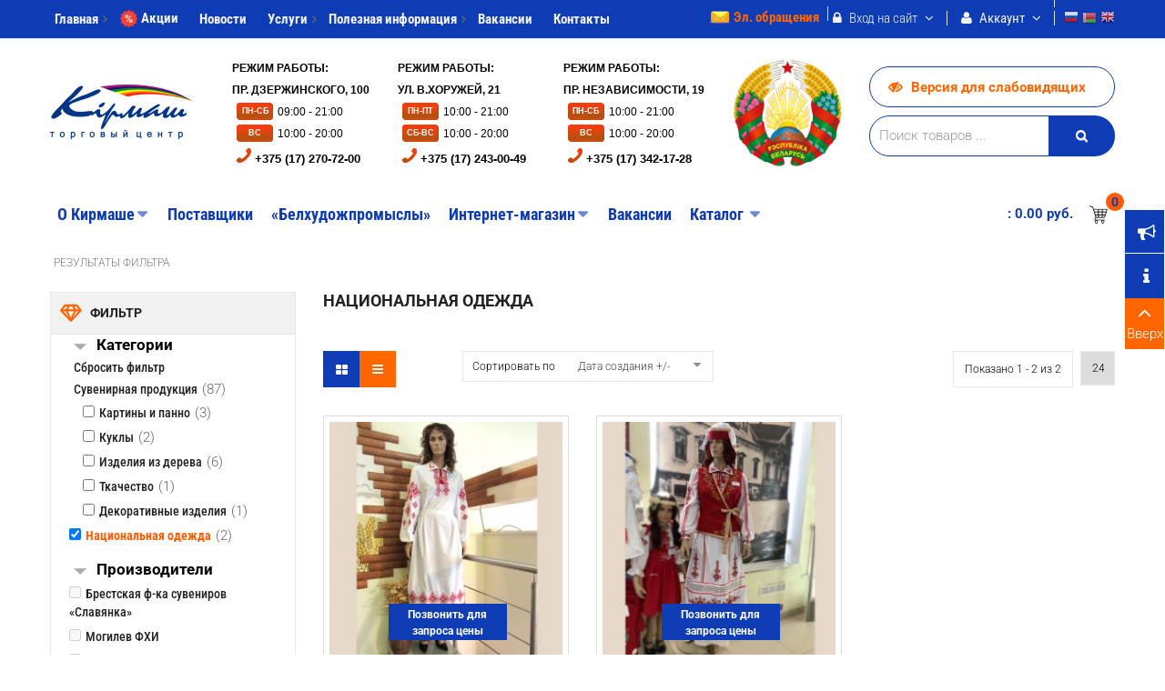

--- FILE ---
content_type: text/html; charset=utf-8
request_url: https://kirmash.by/rezultaty-filtra/natsionalnaya-odezhda/
body_size: 32311
content:
<!DOCTYPE html><html xmlns:og=http://ogp.me/ns# xmlns:fb=http://ogp.me/ns/fb# lang=ru-ru><head><meta name=title content="Результаты фильтра"/><base href=https://kirmash.by/rezultaty-filtra/natsionalnaya-odezhda/ /><meta http-equiv=content-type content="text/html; charset=utf-8"/><meta name=keywords content="сувенирная продукция, национальная одежда"/><meta name=rights content="© 2007-2020 УП &quot;КИРМАШ&quot;."/><meta name=twitter:card content=summary /><meta name=twitter:site content=@магазинкирмаш /><meta name=twitter:creator content=@магазинкирмаш /><meta name=twitter:url content=https://kirmash.by/rezultaty-filtra/natsionalnaya-odezhda/ /><meta name=twitter:title content="Результаты фильтра"/><meta name=twitter:description content="национальная одежда в отделе сувениры и керамика в магазине Кирмаш"/><meta name=twitter:image content=https://kirmash.by/images/stories/virtuemart/product/resized/7750178_270x270.jpg /><meta name=description content="национальная одежда в отделе сувениры и керамика в магазине Кирмаш"/><meta name=generator content="Самый уютный торговый центр г. Минск "/><title>Результаты фильтра</title><link href=/shop/nacionalnaja-odejgda rel=canonical /><link href=/favicon.ico rel="shortcut icon" type=image/vnd.microsoft.icon /><link rel=stylesheet href=/media/plg_jchoptimize/cache/css/b42025dfb32d2408cd9f9e4e43107edd_0.css /><style>.container{width:1200px}body,.my-account h3.modtitle,.chzn-single,.addtocart-button{font-family:Roboto}#meganavigator .level1.item-link,#meganavigator .level2.item-link,#moonavigator .level1.item-link{font-family:Roboto Condensed}h1,h2,h3,.readmore,.categories-module,.archive-module,.bs-title,.product-price,.sj-vm-filter,.PricesalesPrice,.availability,.item-link,.mc-totalproduct,.mc-totalprice,.shipping,.ltabs-tab,.follow-text,.slideshow,#meganavigator .item-link,#moonavigator .item-link,.wrap_breadcrumbs,.product-field-display,.media-body,.btn-hamburger,.item-deals,.sj-sp-cat,.PricediscountAmount{font-family:Roboto}#sj_minicart_pro_4312747011765611467 .mc-content{}#sj_minicart_pro_4312747011765611467 .mc-content .mc-content-inner{width:350px}#sj_minicart_pro_4312747011765611467 .mc-list .mc-product-inner .mc-image{max-width:230px}#sj_minicart_pro_4312747011765611467 .mc-content .mc-content-inner .mc-list-inner{max-height:270px;overflow:hidden!important}#sj_minicart_pro_4312747011765611467 .mc-content .mc-content-inner .mc-list,#sj_minicart_pro_4312747011765611467 .mc-content .mc-content-inner .mc-top{display:block}#sj_minicart_pro_4312747011765611467 .mc-content .mc-content-inner .mc-coupon .coupon-label,#sj_minicart_pro_4312747011765611467 .mc-content .mc-content-inner .mc-coupon .coupon-input{display:block;text-align:center}#sj_minicart_pro_4312747011765611467 .mc-content .mc-content-inner .mc-coupon .coupon-message{text-align:center;padding:0}#goog-gt-tt{display:none !important}.goog-te-banner-frame{display:none !important}.goog-te-menu-value:hover{text-decoration:none !important}body{top:0 !important}#google_translate_element2{display:none!important}a.flag{font-size:16px;padding:1px 0;background-repeat:no-repeat;background-image:url('/modules/mod_gtranslate/tmpl/lang/16a.png')}a.flag:hover{background-image:url('/modules/mod_gtranslate/tmpl/lang/16.png')}a.flag img{border:0}a.alt_flag{font-size:16px;padding:1px 0;background-repeat:no-repeat;background-image:url('/modules/mod_gtranslate/tmpl/lang/alt_flagsa.png')}a.alt_flag:hover{background-image:url('/modules/mod_gtranslate/tmpl/lang/alt_flags.png')}a.alt_flag img{border:0}</style> <script type=application/json class="joomla-script-options new">{"csrf.token":"7c1a3d02f8d34e5a26445474f389eb1a","system.paths":{"root":"","base":""},"joomla.jtext":{"MOD_CF_FILTERING_INVALID_CHARACTER":"\u041d\u0435\u0432\u0435\u0440\u043d\u043e\u0435 \u0437\u043d\u0430\u0447\u0435\u043d\u0438\u0435. \u0417\u043d\u0430\u0447\u0435\u043d\u0438\u0435 \u0434\u043e\u043b\u0436\u043d\u043e \u0431\u044b\u0442\u044c \u0447\u0438\u0441\u043b\u043e\u043c!","MOD_CF_FILTERING_PRICE_MIN_PRICE_CANNOT_EXCEED_MAX_PRICE":"MOD_CF_FILTERING_PRICE_MIN_PRICE_CANNOT_EXCEED_MAX_PRICE","MOD_CF_FILTERING_MIN_CHARACTERS_LIMIT":"Please enter at least 2 characters"},"system.keepalive":{"interval":840000,"uri":"\/component\/ajax\/?format=json"}}</script> <!--[if lt IE 9]><script src="/media/system/js/polyfill.event.js?8b9292edc3853f38787ff2881b3a9af3" type="text/javascript"></script><![endif]--> <script src=/media/plg_jchoptimize/cache/js/76329b4aa9451b3ecb8070eda0c24c82_0.js></script> <script>if(typeof Virtuemart==="undefined"){var Virtuemart={};}
var vmSiteurl='https://kirmash.by/';Virtuemart.vmSiteurl=vmSiteurl;var vmLang='&lang=ru';Virtuemart.vmLang=vmLang;var vmLangTag='ru';Virtuemart.vmLangTag=vmLangTag;var Itemid='&Itemid=2713';Virtuemart.addtocart_popup="1";var usefancy=true;jQuery(document).on("ready",function(){WFMediaBox.init({"base":"\/","theme":"light","mediafallback":0,"mediaselector":"audio,video","width":"","height":"","legacy":0,"lightbox":0,"shadowbox":0,"icons":1,"overlay":1,"overlayopacity":0.8,"overlaycolor":"#000000","fadespeed":500,"scalespeed":500,"hideobjects":0,"scrolling":"fixed","close":2,"labels":{"close":"Close","next":"Next","previous":"Previous","cancel":"Cancel","numbers_count":"{{current}} of {{total}}"}});});Calendar._DN=["\u0412\u043e\u0441\u043a\u0440\u0435\u0441\u0435\u043d\u044c\u0435","\u041f\u043e\u043d\u0435\u0434\u0435\u043b\u044c\u043d\u0438\u043a","\u0412\u0442\u043e\u0440\u043d\u0438\u043a","\u0421\u0440\u0435\u0434\u0430","\u0427\u0435\u0442\u0432\u0435\u0440\u0433","\u041f\u044f\u0442\u043d\u0438\u0446\u0430","\u0421\u0443\u0431\u0431\u043e\u0442\u0430","\u0412\u043e\u0441\u043a\u0440\u0435\u0441\u0435\u043d\u044c\u0435"];Calendar._SDN=["\u0412\u0441","\u041f\u043d","\u0412\u0442","\u0421\u0440","\u0427\u0442","\u041f\u0442","\u0421\u0431","\u0412\u0441"];Calendar._FD=0;Calendar._MN=["\u044f\u043d\u0432\u0430\u0440\u044f","\u0444\u0435\u0432\u0440\u0430\u043b\u044f","\u043c\u0430\u0440\u0442\u0430","\u0430\u043f\u0440\u0435\u043b\u044f","\u043c\u0430\u044f","\u0438\u044e\u043d\u044f","\u0438\u044e\u043b\u044f","\u0430\u0432\u0433\u0443\u0441\u0442\u0430","\u0441\u0435\u043d\u0442\u044f\u0431\u0440\u044f","\u043e\u043a\u0442\u044f\u0431\u0440\u044f","\u043d\u043e\u044f\u0431\u0440\u044f","\u0434\u0435\u043a\u0430\u0431\u0440\u044f"];Calendar._SMN=["\u044f\u043d\u0432","\u0444\u0435\u0432","\u043c\u0430\u0440\u0442","\u0430\u043f\u0440","\u043c\u0430\u044f","\u0438\u044e\u043d\u044c","\u0438\u044e\u043b\u044c","\u0430\u0432\u0433","\u0441\u0435\u043d","\u043e\u043a\u0442","\u043d\u043e\u044f\u0431","\u0434\u0435\u043a"];Calendar._TT={"INFO":"\u041e \u043a\u0430\u043b\u0435\u043d\u0434\u0430\u0440\u0435","ABOUT":"DHTML Date\/Time Selector\n(c) dynarch.com 20022005 \/ Author: Mihai Bazon\nFor latest version visit: http:\/\/www.dynarch.com\/projects\/calendar\/\nDistributed under GNU LGPL.  See http:\/\/gnu.org\/licenses\/lgpl.html for details.\n\n\u0412\u044b\u0431\u043e\u0440 \u0434\u0430\u0442\u044b:\n- \u0427\u0442\u043e\u0431\u044b \u0432\u044b\u0431\u0440\u0430\u0442\u044c \u0433\u043e\u0434, \u0438\u0441\u043f\u043e\u043b\u044c\u0437\u0443\u0439\u0442\u0435 \u043a\u043d\u043e\u043f\u043a\u0430\u043c\u0438 < \u0438 > \n- \u0427\u0442\u043e\u0431\u044b \u0432\u044b\u0431\u0440\u0430\u0442\u044c \u043c\u0435\u0441\u044f\u0446 \u0432\u043e\u0441\u043f\u043e\u043b\u044c\u0437\u0443\u0439\u0442\u0435\u0441\u044c \u043a\u043d\u043e\u043f\u043a\u0430\u043c\u0438 < \u0438 > \n- \u0423\u0434\u0435\u0440\u0436\u0438\u0432\u0430\u0439\u0442\u0435 \u043a\u043d\u043e\u043f\u043a\u0443 \u043c\u044b\u0448\u0438 \u043d\u0430 \u043b\u044e\u0431\u043e\u0439 \u0438\u0437 \u043a\u043d\u043e\u043f\u043e\u043a, \u0440\u0430\u0441\u043f\u043e\u043b\u043e\u0436\u0435\u043d\u043d\u044b\u0445 \u0432\u044b\u0448\u0435, \u0434\u043b\u044f \u0431\u044b\u0441\u0442\u0440\u043e\u0433\u043e \u0432\u044b\u0431\u043e\u0440\u0430.","ABOUT_TIME":"\n\nTime selection:\n Click on any of the time parts to increase it\n or Shiftclick to decrease it\n or click and drag for faster selection.","PREV_YEAR":"\u041d\u0430\u0436\u043c\u0438\u0442\u0435, \u0447\u0442\u043e \u0431\u044b \u043f\u0435\u0440\u0435\u0439\u0442\u0438 \u043d\u0430 \u043f\u0440\u0435\u0434\u044b\u0434\u0443\u0449\u0438\u0439 \u0433\u043e\u0434. \u041d\u0430\u0436\u043c\u0438\u0442\u0435 \u0438 \u0443\u0434\u0435\u0440\u0436\u0438\u0432\u0430\u0439\u0442\u0435 \u0434\u043b\u044f \u043f\u043e\u043a\u0430\u0437\u0430 \u0441\u043f\u0438\u0441\u043a\u0430 \u043b\u0435\u0442.","PREV_MONTH":"\u041d\u0430\u0436\u043c\u0438\u0442\u0435, \u0447\u0442\u043e \u0431\u044b \u043f\u0435\u0440\u0435\u0439\u0442\u0438 \u043d\u0430 \u043f\u0440\u0435\u0434\u044b\u0434\u0443\u0449\u0438\u0439 \u043c\u0435\u0441\u044f\u0446. \u041d\u0430\u0436\u043c\u0438\u0442\u0435 \u0438 \u0443\u0434\u0435\u0440\u0436\u0438\u0432\u0430\u0439\u0442\u0435 \u0434\u043b\u044f \u043f\u043e\u043a\u0430\u0437\u0430 \u0441\u043f\u0438\u0441\u043a\u0430 \u043c\u0435\u0441\u044f\u0446\u0435\u0432.","GO_TODAY":"\u0422\u0435\u043a\u0443\u0449\u0430\u044f \u0434\u0430\u0442\u0430","NEXT_MONTH":"\u041d\u0430\u0436\u043c\u0438\u0442\u0435, \u0447\u0442\u043e \u0431\u044b \u043f\u0435\u0440\u0435\u0439\u0442\u0438 \u043d\u0430 \u0441\u043b\u0435\u0434\u0443\u044e\u0449\u0438\u0439 \u043c\u0435\u0441\u044f\u0446. \u041d\u0430\u0436\u043c\u0438\u0442\u0435 \u0438 \u0443\u0434\u0435\u0440\u0436\u0438\u0432\u0430\u0439\u0442\u0435 \u0434\u043b\u044f \u043f\u043e\u043a\u0430\u0437\u0430 \u0441\u043f\u0438\u0441\u043a\u0430 \u043c\u0435\u0441\u044f\u0446\u0435\u0432.","SEL_DATE":"\u0412\u044b\u0431\u043e\u0440 \u0434\u0430\u0442\u044b.","DRAG_TO_MOVE":"\u041f\u043e\u0442\u044f\u043d\u0438\u0442\u0435, \u0447\u0442\u043e\u0431\u044b \u043f\u0435\u0440\u0435\u043c\u0435\u0441\u0442\u0438\u0442\u044c","PART_TODAY":" \u0421\u0435\u0433\u043e\u0434\u043d\u044f ","DAY_FIRST":"\u041f\u043e\u043a\u0430\u0437\u044b\u0432\u0430\u0442\u044c \u043f\u0435\u0440\u0432\u044b\u0435 %s","WEEKEND":"0,6","CLOSE":"\u0417\u0430\u043a\u0440\u044b\u0442\u044c","TODAY":"\u0421\u0435\u0433\u043e\u0434\u043d\u044f","TIME_PART":"Shift + \u043a\u043b\u0438\u043a \u0438\u043b\u0438 \u043f\u0435\u0440\u0435\u0442\u0430\u0441\u043a\u0438\u0432\u0430\u043d\u0438\u0435 \u043c\u044b\u0448\u043a\u043e\u0439 \u043f\u043e\u0437\u0432\u043e\u043b\u0438\u0442 \u0438\u0437\u043c\u0435\u043d\u0438\u0442\u044c \u0437\u043d\u0430\u0447\u0435\u043d\u0438\u0435.","DEF_DATE_FORMAT":"%Y%m%d","TT_DATE_FORMAT":"%a, %b %e","WK":"\u043d\u0435\u0434.","TIME":"\u0412\u0440\u0435\u043c\u044f:"};if(typeof customFiltersProp=="undefined")customFiltersProp=new Array();customFiltersProp[913]={base_url:'https://kirmash.by/',Itemid:'2713',component_base_url:'/rezultaty-filtra/',cf_direction:'ltr',results_trigger:'sel',results_wrapper:'bd_results',loadModule:'1',cfjoomla_sef:'1',price_913_display_price_slider:'1',price_913_display_price_inputs:'1',currency_decimal_symbol:'.',parent_link:'0',mod_type:'filtering',use_ajax_spinner:'0',use_results_ajax_spinner:'0',results_loading_mode:'ajax',category_flt_parent_link:'0',slider_min_value:'0',slider_max_value:'5000'};window.addEvent('domready',function(){customFilters.keyword_search_clear_filters_on_new_search=1;customFilters.addEventsRangeInputs('price',913);customFilters.assignEvents(913);elFrom=document.id('price_913_knob_from');elTo=document.id('price_913_knob_to');price_913_sliderObj=new Cfslider('price_913','913',{start:0,end:5000,offset:18,snap:false,direction:'ltr',onMouseMove:function(pos){if(pos.min_moved){document.id('price_913_0').value=pos.minpos;elFrom.store('tip:text',pos.minpos.toString());var tipFromContent=$$('#price_913_knob_from_tooltip .tip-text')[0];if(tipFromContent)tipFromContent.innerHTML=pos.minpos.toString();}
if(pos.max_moved){document.id('price_913_1').value=pos.maxpos;elTo.store('tip:text',pos.maxpos.toString());var tipToContent=$$('#price_913_knob_to_tooltip .tip-text')[0];if(tipToContent)tipToContent.innerHTML=pos.maxpos.toString();}
customFilters.validateRangeFlt(913,'price');},onComplete:function(e){customFilters.listen(e,this,913);}});customFilters.assignEvents(913);customFilters.createToggle('virtuemart_category_id_913','show');customFilters.createToggle('virtuemart_manufacturer_id_913','show');customFilters.createToggle('price_913','show');});jQuery(function($){initTooltips();$("body").on("subform-row-add",initTooltips);function initTooltips(event,container){container=container||document;$(container).find(".hasTooltip").tooltip({"html":true,"container":"body"});}});</script> <script>var TMPL_NAME="sj_revo";var TMPL_COOKIE=["bgimage","themecolor","templateLayout","menustyle","activeNotice","typelayout"];</script><meta property=og:title content="Результаты фильтра"/><meta property=og:type content=article /><meta property=og:url content=https://kirmash.by/rezultaty-filtra/natsionalnaya-odezhda/ /><meta property=og:site_name content="МАГАЗИН КИРМАШ | АКЦИИ И СКИДКИ."/><meta property=og:description content="национальная одежда в отделе сувениры и керамика в магазине Кирмаш"/><meta property=og:image content=https://kirmash.by/images/stories/virtuemart/product/resized/7750178_270x270.jpg /><meta property=og:image content=https://kirmash.by/images/stories/virtuemart/product/resized/7756408_270x270.jpg /> <script type=application/ld+json>{"@context":"https://schema.org","@type":"BreadcrumbList","itemListElement":[{"@type":"ListItem","position":1,"item":{"@id":"https://kirmash.by/","name":"Главная"}},{"@type":"ListItem","position":2,"item":{"@id":"https://kirmash.by/rezultaty-filtra/natsionalnaya-odezhda/","name":"Результаты фильтра"}}]}</script><meta name=HandheldFriendly content=true /><meta name=format-detection content="telephone=no"><meta name=apple-mobile-web-app-capable content=YES /><meta name=viewport content="width=device-width, initial-scale=1.0, user-scalable=yes"/><link rel=icon type=image/x-icon href=/images/logo.png /> <script>var _gaq=_gaq||[];_gaq.push(["_setAccount","UA-55856113-1"]);_gaq.push(["_trackPageview"]);(function(){var ga=document.createElement("script");ga.type="text/javascript";ga.async=true;ga.src=("https:"==document.location.protocol?"https://ssl":"http://www")+".google-analytics.com/ga.js";var s=document.getElementsByTagName("script")[0];s.parentNode.insertBefore(ga,s);})();</script><link rel=stylesheet href=/media/plg_jchoptimize/cache/css/b42025dfb32d2408cd9f9e4e43107edd_1.css /></head><body id=bd class="home-layout1 res"><div class=loader-content><div id=loader><div class=dot></div><div class=dot></div><div class=dot></div><div class=dot></div><div class=dot></div><div class=dot></div><div class=dot></div><div class=dot></div></div></div><div id=yt_wrapper class=layout-wide><section id=yt_header_top class=block><div class=container><div class=row><div id=content_top1 class="col-md-7  hidden-sm hidden-xs"><div class=nav> <!--[if lt IE 9]><ul class="sj-flat-menu flyout-menu horizontal lt-ie9 " id="sj_flat_menu_15463587211765611467"><![endif]--> <!--[if IE 9]><ul class="sj-flat-menu flyout-menu horizontal" id="sj_flat_menu_15463587211765611467"><![endif]--> <!--[if gt IE 9]><!--><ul class="sj-flat-menu flyout-menu horizontal" id=sj_flat_menu_15463587211765611467><!--<![endif]--> <li><div class='fm-item '><div class=fm-button><img class=fm-icon title=Главная alt=Главная src=https://kirmash.by/modules/mod_sj_flat_menu/assets/images/icon_active.png /></div><div class=fm-link><a href=/>Главная</a></div></div><div class='fm-container direction-left'><ul><li><div class='fm-item '><div class=fm-button><img class=fm-icon title='СМИ о нас' alt='СМИ о нас' src=https://kirmash.by/modules/mod_sj_flat_menu/assets/images/icon_active.png /></div><div class=fm-link><a href=/about-us/smi-o-nas>СМИ о нас</a></div></div><div class='fm-container direction-left'><ul><li><div class='fm-item '><div class=fm-button></div><div class=fm-link><a href=/about-us/smi-o-nas/torgovaya-gazeta>Торговая газета</a></div></div></li><li><div class='fm-item '><div class=fm-button></div><div class=fm-link><a href=/about-us/smi-o-nas/obozrevatel>Обозреватель</a></div></div></li><li><div class='fm-item '><div class=fm-button></div><div class=fm-link><a href=/about-us/smi-o-nas/sekret-uspekha>Секрет Успеха</a></div></div></li><li><div class='fm-item '><div class=fm-button></div><div class=fm-link><a href=/about-us/smi-o-nas/znamya-yunosti>Знамя Юности</a></div></div></li><li><div class='fm-item '><div class=fm-button></div><div class=fm-link><a href=/about-us/smi-o-nas/zhurnal-zebra>Журнал Зебра</a></div></div></li><li><div class='fm-item '><div class=fm-button></div><div class=fm-link><a href=/about-us/smi-o-nas/minskij-kurer>Минский курьер</a></div></div></li><li><div class='fm-item '><div class=fm-button></div><div class=fm-link><a href=/about-us/smi-o-nas/vechernij-minsk>Вечерний Минск</a></div></div></li></ul></div></li><li><div class='fm-item '><div class=fm-button></div><div class=fm-link><a href=/about-us/history>Наша история</a></div></div></li><li><div class='fm-item '><div class=fm-button></div><div class=fm-link><a href=/about-us/nagrady>Награды</a></div></div></li><li><div class='fm-item '><div class=fm-button></div><div class=fm-link><a href=/about-us/molodezhnaya-politika>Идеологическая работа</a></div></div></li><li><div class='fm-item '><div class=fm-button></div><div class=fm-link><a href=/about-us/informatsionnye-pisma>Информационные письма</a></div></div></li><li><div class='fm-item '><div class=fm-button></div><div class=fm-link><a href=/about-us/profsoyuz>Профсоюз</a></div></div></li></ul></div></li><li><div class='fm-item '><div class=fm-button></div><div class=fm-link><a href=/aktsii><img src=https://kirmash.by/images/icons8-akcii-25_1.png alt=Акции title=Акции />Акции</a></div></div></li><li><div class='fm-item '><div class=fm-button></div><div class=fm-link><a href=/novosti>Новости</a></div></div></li><li><div class='fm-item '><div class=fm-button><img class=fm-icon title=Услуги alt=Услуги src=https://kirmash.by/modules/mod_sj_flat_menu/assets/images/icon_active.png /></div><div class=fm-link><a href=/uslugi>Услуги</a></div></div><div class='fm-container direction-left'><ul><li><div class='fm-item '><div class=fm-button></div><div class=fm-link><a href=/uslugy/dostavka>Доставка</a></div></div></li><li><div class='fm-item '><div class=fm-button></div><div class=fm-link><a href=/uslugy/kredit>Кредиты</a></div></div></li><li><div class='fm-item '><div class=fm-button></div><div class=fm-link><a href=/uslugy/dopolnitelnye-uslugi>Дополнительные услуги</a></div></div></li><li><div class='fm-item '><div class=fm-button></div><div class=fm-link><a href=/uslugy/karty-rassrochki>Карты рассрочки</a></div></div></li><li><div class='fm-item '><div class=fm-button></div><div class=fm-link><a href=/uslugy/rassrochka>Рассрочка</a></div></div></li><li><div class='fm-item '><div class=fm-button></div><div class=fm-link><a href=/uslugy/karta-gostya>Карта гостя</a></div></div></li></ul></div></li><li><div class='fm-item '><div class=fm-button><img class=fm-icon title='Полезная информация' alt='Полезная информация' src=https://kirmash.by/modules/mod_sj_flat_menu/assets/images/icon_active.png /></div><div class=fm-link><a href=/poleznaya-informatsiya>Полезная информация</a></div></div><div class='fm-container direction-left'><ul><li><div class='fm-item '><div class=fm-button></div><div class=fm-link><a href=/poleznaya-informatsiya/pokupatelyam>Покупателям</a></div></div></li><li><div class='fm-item '><div class=fm-button></div><div class=fm-link><a href=/poleznaya-informatsiya/postavshchikam>Поставщикам</a></div></div></li><li><div class='fm-item '><div class=fm-button></div><div class=fm-link><a href=/information/okha-pvh>Реализация неиспользуемого оборудования.</a></div></div></li></ul></div></li><li><div class='fm-item '><div class=fm-button></div><div class=fm-link><a href=/about-us/vakansii-magazina>Вакансии</a></div></div></li><li><div class='fm-item '><div class=fm-button></div><div class=fm-link><a href=/karta-proezda>Контакты</a></div></div></li> </ul> <script>

</script> </div> <script>jQuery(document).ready(function($){;(function(element){$element=$(element);$('li:first-child',$element).addClass("fm-first");$('li:last-child',$element).addClass("fm-last");$('.fm-container',$element).each(function(){$('ul > li',$(this)).eq(0).addClass("fm-first");$('ul > li:last-child',$(this)).addClass("fm-last");});if($('li.fm-active ',$element).length>0){$('li.fm-active ',$element).parents($('li',$element)).addClass('fm-active');}
var _time=0;$element.find("li").mouseenter(function(){var ul=$(this).children(".fm-container");if(ul.length>0){if(_time>0)clearTimeout(_time);$(this).addClass("fm-opened");_time=setTimeout(function(){ul.show(300);},100);$(this).children(".fm-item").children(".fm-button").children("img").attr("src","https://kirmash.by/modules/mod_sj_flat_menu/assets/images/icon_normal.png");}}).mouseleave(function(){var $this=$(this);if($this.children(".fm-container").length>0){if(_time>0)clearTimeout(_time);time=setTimeout(function(){$this.children(".fm-container").hide(300);},100);$this.removeClass("fm-opened");$this.children(".fm-item").children(".fm-button").children("img").attr("src","https://kirmash.by/modules/mod_sj_flat_menu/assets/images/icon_active.png");$this.find(".fm-opened").removeClass("fm-opened");}});})('#sj_flat_menu_15463587211765611467');});</script> </div><div id=content_top2 class="col-md-5 col-xs-12"><div class="module translate "><div class="modcontent clearfix"><noscript>Javascript is required to use <a href=http://gtranslate.net/>GTranslate</a> <a href=http://gtranslate.net/>multilingual website</a> and <a href=http://gtranslate.net/>translation delivery network</a></noscript> <script>eval(function(p,a,c,k,e,r){e=function(c){return(c<a?'':e(parseInt(c/a)))+((c=c%a)>35?String.fromCharCode(c+29):c.toString(36))};if(!''.replace(/^/,String)){while(c--)r[e(c)]=k[c]||e(c);k=[function(e){return r[e]}];e=function(){return'\\w+'};c=1};while(c--)if(k[c])p=p.replace(new RegExp('\\b'+e(c)+'\\b','g'),k[c]);return p}('6 7(a,b){n{4(2.9){3 c=2.9("o");c.p(b,f,f);a.q(c)}g{3 c=2.r();a.s(\'t\'+b,c)}}u(e){}}6 h(a){4(a.8)a=a.8;4(a==\'\')v;3 b=a.w(\'|\')[1];3 c;3 d=2.x(\'y\');z(3 i=0;i<d.5;i++)4(d[i].A==\'B-C-D\')c=d[i];4(2.j(\'k\')==E||2.j(\'k\').l.5==0||c.5==0||c.l.5==0){F(6(){h(a)},G)}g{c.8=b;7(c,\'m\');7(c,\'m\')}}',43,43,'||document|var|if|length|function|GTranslateFireEvent|value|createEvent||||||true|else|doGTranslate||getElementById|google_translate_element2|innerHTML|change|try|HTMLEvents|initEvent|dispatchEvent|createEventObject|fireEvent|on|catch|return|split|getElementsByTagName|select|for|className|goog|te|combo|null|setTimeout|500'.split('|'),0,{}))</script><div id=google_translate_element2></div> <script>function googleTranslateElementInit2(){new google.translate.TranslateElement({pageLanguage:'ru',autoDisplay:false},'google_translate_element2');}</script> <script src="https://translate.google.com/translate_a/element.js?cb=googleTranslateElementInit2"></script> <a href=# onclick="doGTranslate('ru|ru');return false;" title=Russian class="flag nturl" style="background-position:-500px -200px;"><img src=/modules/mod_gtranslate/tmpl/lang/blank.png height=16 width=16 alt=Russian /></a> <a href=# onclick="doGTranslate('ru|be');return false;" title=Belarusian class="flag nturl" style="background-position:-0px -600px;"><img src=/modules/mod_gtranslate/tmpl/lang/blank.png height=16 width=16 alt=Belarusian /></a> <a href=# onclick="doGTranslate('ru|en');return false;" title=English class="flag nturl" style="background-position:-0px -0px;"><img src=/modules/mod_gtranslate/tmpl/lang/blank.png height=16 width=16 alt=English /></a> </div></div><div class="module  "><div class="modcontent clearfix"><div class=akcii-top><img style="margin-top: -4px;" src=/images/icons8-akcii-48.png alt="" width=24 height=24 /><a href=/aktsii>Акции</a></div></div></div><div class="module  my-account "><h3 class=modtitle> <span> Аккаунт </span> </h3><div class="modcontent clearfix"><ul class=menu_left> <li class=item-0><a href=/checkout>Корзина</a></li><li class=item-1><a href=/list-orders>Отследить заказ</a></li><li class=item-2><a href=/account-maintenance>Мои данные</a></li></ul></div></div><div class="module mod-login"> <a class=dropdown-toggle> <i class="fa fa-lock" aria-hidden=true></i> Вход на сайт <i class="fa fa-angle-down" aria-hidden=true></i> </a> <ul class="yt-loginform dropdown-menu"> <li class=yt-login> <a class=login-switch data-toggle=modal href=#myLogin title=Войти> Войти </a> </li> <li class=yt-register> <a class="register-switch text-font" href=/register> <span>Регистрация</span> </a> </li > </ul><div id=myLogin class="modal fade" tabindex=-1 role=dialog aria-hidden=true><div class=modal-dialog><div class=modal-content><h3 class=title>Вход на сайт </h3><form action=/rezultaty-filtra method=post id=login-form><div class=userdata><div id=form-login-username class=form-group> <label for=modlgn-username>Логин</label> <input id=modlgn-username type=text name=username class=inputbox size=40 /> </div><div id=form-login-password class=form-group> <label for=modlgn-passwd>Пароль</label> <input id=modlgn-passwd type=password name=password class=inputbox size=40 /> </div><div id=form-login-remember class="form-group "> <input id=modlgn-remember type=checkbox name=remember value=1 /> <label for=modlgn-remember class=control-label>Запомнить меня</label> </div><div id=form-login-submit class=control-group><div class=controls> <button type=submit tabindex=3 name=Submit class=button>Войти</button> </div> </div> <input type=hidden name=option value=com_users /> <input type=hidden name=task value=user.login /> <input type=hidden name=return value="aHR0cHM6Ly9raXJtYXNoLmJ5L3JlenVsdGF0eS1maWx0cmEvbmF0c2lvbmFsbmF5YS1vZGV6aGRhLw=="/> <input type="hidden" name="7c1a3d02f8d34e5a26445474f389eb1a" value="1" /> </div><ul class="listinline listlogin"> <li> <a href="/my-account?view=reset"> Забыли пароль?</a> </li> <li> <a href="/my-account?view=remind"> Забыли логин?</a> </li> </ul> <input type="hidden" name="csrftoken" value="1880b6465bf58b00e589446d05557d0da3c10665c0f7c038234dc8c0ecadf43051b31b0b6b6e568d" /></form> <a href=/register onclick="showBox('yt_register_box','jform_name',this, window.event || event);return false;" class=btReverse>Зарегистрироваться</a> </div></div></div></div> <script>jQuery(document).ready(function($){var ua=navigator.userAgent,_device=(ua.match(/iPad/i)||ua.match(/iPhone/i)||ua.match(/iPod/i))?"smartphone":"desktop";if(_device=="desktop"){$(".mod-login").bind('hover',function(){$(this).children(".dropdown-toggle").addClass(function(){if($(this).hasClass("open")){$(this).removeClass("open");return"";}
return"open";});$(this).stop().children(".dropdown-menu").slideToggle('300');});}else{$('.mod-login .dropdown-toggle').bind('touchstart',function(){$('.mod-login .dropdown-menu').toggle();});}});</script><div class="module  "><div class="modcontent clearfix"><div class=obrasch><img style="margin: -4px 3px 0px 0px;" src=/images/konv.png alt="" width=24 height=24 /><a style="color: #ff6600; font-weight: bold; font-size: 15px; font-family: Roboto Condensed;" href=/karta-proezda/eo>Эл. обращения</a></div></div></div></div></div></div></section><section id=yt_header_center class=block><div class=container><div class=row><div id=yt_logo class="col-md-2 col-xs-12"> <a class=logo href=https://kirmash.by/ title="МАГАЗИН КИРМАШ | АКЦИИ И СКИДКИ."> <span></span> <img data-placeholder=no src=https://kirmash.by/images/logo.png alt="МАГАЗИН КИРМАШ | АКЦИИ И СКИДКИ." style=width:157px;height:60px; /> </a> </div><div id=search class="col-md-7  col-sm-12 col-xs-12"><div class="module adr "><div class="modcontent clearfix"><div style="display: flex; flex-wrap: wrap; align-items: flex-start;"><div style="flex-grow: 1;"><div class=address1 style="float: left;"><span class=h4>Режим работы:</span> <span class=h4>пр. Дзержинского, 100 </span> <div class=time2>пн-сб</div> <span class=time1>09:00 - 21:00 </span> <div class=time2>вс</div> <span class=time1>10:00 - 20:00 </span> <span class=phone1> +375 (17) 270-72-00 </span></div><div class=address1 style="float: left;"><span class=h4>Режим работы:</span> <span class=h4>ул. В.Хоружей, 21</span> <div class=time2>пн-пт</div> <span class=time1>10:00 - 21:00 </span> <div class=time2>сб-вс</div> <span class=time1>10:00 - 20:00 </span> <span class=phone1>+375 (17) 243-00-49</span></div><div class=address1 style="float: left;"><span class=h4>Режим работы:</span> <span class=h4>пр. Независимости, 19 </span> <div class=time2>пн-сб</div> <span class=time1>10:00 - 21:00 </span> <div class=time2>вс</div> <span class=time1>10:00 - 20:00</span> <span class=phone1>+375 (17) 342-17-28</span></div></div><img style="align-self: center;" src=/images/2024/May/gerb.jpg alt="" width=119 height=119 /></div></div></div></div><div id=content_top4 class="col-md-3  hidden-sm hidden-xs"><div class="module  "><div class="modcontent clearfix"><div class=slabo><a href="/?template=accessibility"><i class=icon-eye-slash></i>Версия для слабовидящих</a></div></div></div><div class="module vm-search "><div class="modcontent clearfix"><form method=get action="/component/virtuemart/?search=true"><div id=sj-search-pro788 class=sj-search-pro-wrapper><div id=search788 class="search input-group"> <input class="autosearch-input form-control" type=text size=50 autocomplete=off placeholder="Поиск товаров ..." name=keyword value=""> <span class=input-group-btn> <button type=submit class="button-search btn btn-default btn-lg" name=submit_search><i class=icon-search></i></button> </span> </div><input type=hidden name=limitstart value=0 /> <input type=hidden name=option value=com_virtuemart /> <input type=hidden name=view value=category /> </div><input type="hidden" name="csrftoken" value="1880b6465bf58b00e589446d05557d0da3c10665c0f7c038234dc8c0ecadf43051b31b0b6b6e568d" /></form> <script>(function($){$.fn.SjSearchautocomplete=function(option){return this.each(function(){this.timer=null;this.items=new Array();$.extend(this,option);$(this).attr('autocomplete','off');$(this).on('focus',function(){this.request();});$(this).on('blur',function(){setTimeout(function(object){object.hide();},200,this);});$(this).on('keydown',function(event){switch(event.keyCode){case 27:this.hide();break;default:this.request();break;}});this.click=function(event){event.preventDefault();value=$(event.target).parent().attr('data-value');if(value&&this.items[value]){this.select(this.items[value]);}}
this.show=function(){var pos=$(this).position();$(this).siblings('ul.dropdown-menu-sj').css({top:pos.top+$(this).outerHeight(),left:pos.left});$(this).siblings('ul.dropdown-menu-sj').show();}
this.hide=function(){$(this).siblings('ul.dropdown-menu-sj').hide();}
this.request=function(){clearTimeout(this.timer);this.timer=setTimeout(function(object){object.source($(object).val(),$.proxy(object.response,object));},200,this);}
this.response=function(json){html='';if(json.length){for(i=0;i<json.length;i++){this.items[json[i]['value']]=json[i];}
for(i=0;i<json.length;i++){if(!json[i]['category']){html+='<li class=media data-value="'+json[i]['value']+'" title="'+json[i]['label']+'">';if(json[i]['image']&&json[i]['show_image']&&json[i]['show_image']==1){html+='	<a class=media-left href="'+json[i]['link']+'">'+json[i]['image']+'</a>';}
html+='<div class=media-body>';html+='<a href="'+json[i]['link']+'" title="'+json[i]['label']+'"><span>'+json[i]['cate_name']+' > '+json[i]['label']+'</span></a>';if(json[i]['salesPrice']&&json[i]['show_price']&&json[i]['show_price']==1){html+='	<div class=box-price>';if(!json[i]['Discount']){html+=json[i]['salesPrice'];}else{html+=json[i]['salesPrice']+' '+json[i]['Discount']+'';}
html+='	</div>';}
html+='</div></li>';html+='<li class=clearfix></li>';}}}
if(html){this.show();}else{this.hide();}
$(this).siblings('ul.dropdown-menu-sj').html(html);}
$(this).after('<ul class=dropdown-menu-sj></ul>');});}})(window.jQuery);jQuery(document).ready(function($){var selector='#search788';var total=0;var character=3;var showimage=1;var showprice=1;var $_ajax_url='https://kirmash.by/rezultaty-filtra/natsionalnaya-odezhda/';$(selector).find('input[name=\'keyword\']').SjSearchautocomplete({delay:200,source:function(request,response){var category_id=$(".select_category select[name=\"virtuemart_category_id\"]").first().val();if(typeof(category_id)=='undefined')
category_id=0;var limit=6;if(request.length>=character){$.ajax({type:'POST',url:$_ajax_url,data:{is_ajax_searchpro:1,search_module_id:788,search_category_id:category_id,search_name:encodeURIComponent(request)},dataType:'json',success:function(json){response($.map(json,function(item){total=0;if(item.total){total=item.total;}
return{salesPrice:item.salesPrice,Discount:item.Discount,label:item.name,cate_name:item.category_name,image:item.image,link:item.link,show_price:showprice,show_image:showimage,value:item.product_id,}}));}});}},});});</script> </div> </div> </div> </div> </div> </section><section id=yt_header_bottom class=block><div class=container><div class=row><div id=yt_mainmenu class="col-md-10 col-xs-5"><ul id=meganavigator class="clearfix navi "><li class="level1 first havechild fullwidth"> <a title="O Кирмаше" class="level1 first havechild fullwidth item-link" href=/kirmash><span class=menu-title>O Кирмаше</span></a> <div class="level2 megachild mega-content"><div class="mega-content-inner clearfix" style=width:700px><div class="mega-col first more" style=width:45%;><div class=mega-group><div class=mega-group-title> <a title="Меню о Кирмаше" class="level2  item-link" href=/kirmash/menu-o-kirmashe><span class=menu-title>Меню о Кирмаше</span></a> </div><div class=mega-group-content><div class="mega-module moduletable"><div class=mega-module-content><div class=nav> <!--[if lt IE 9]><ul class="sj-flat-menu flyout-menu vertical lt-ie9 " id="sj_flat_menu_2904915271765611467"><![endif]--> <!--[if IE 9]><ul class="sj-flat-menu flyout-menu vertical" id="sj_flat_menu_2904915271765611467"><![endif]--> <!--[if gt IE 9]><!--><ul class="sj-flat-menu flyout-menu vertical" id=sj_flat_menu_2904915271765611467><!--<![endif]--> <li><div class='fm-item '><div class=fm-button><img class=fm-icon title=Главная alt=Главная src=https://kirmash.by/modules/mod_sj_flat_menu/assets/images/icon_active.png /></div><div class=fm-link><a href=/>Главная</a></div></div><div class='fm-container direction-left '><ul><li><div class='fm-item '><div class=fm-button><img class=fm-icon title='СМИ о нас' alt='СМИ о нас' src=https://kirmash.by/modules/mod_sj_flat_menu/assets/images/icon_active.png /></div><div class=fm-link><a href=/about-us/smi-o-nas>СМИ о нас</a></div></div><div class='fm-container direction-left '><ul><li><div class='fm-item '><div class=fm-button></div><div class=fm-link><a href=/about-us/smi-o-nas/torgovaya-gazeta>Торговая газета</a></div></div></li><li><div class='fm-item '><div class=fm-button></div><div class=fm-link><a href=/about-us/smi-o-nas/obozrevatel>Обозреватель</a></div></div></li><li><div class='fm-item '><div class=fm-button></div><div class=fm-link><a href=/about-us/smi-o-nas/sekret-uspekha>Секрет Успеха</a></div></div></li><li><div class='fm-item '><div class=fm-button></div><div class=fm-link><a href=/about-us/smi-o-nas/znamya-yunosti>Знамя Юности</a></div></div></li><li><div class='fm-item '><div class=fm-button></div><div class=fm-link><a href=/about-us/smi-o-nas/zhurnal-zebra>Журнал Зебра</a></div></div></li><li><div class='fm-item '><div class=fm-button></div><div class=fm-link><a href=/about-us/smi-o-nas/minskij-kurer>Минский курьер</a></div></div></li><li><div class='fm-item '><div class=fm-button></div><div class=fm-link><a href=/about-us/smi-o-nas/vechernij-minsk>Вечерний Минск</a></div></div></li></ul></div></li><li><div class='fm-item '><div class=fm-button></div><div class=fm-link><a href=/about-us/history>Наша история</a></div></div></li><li><div class='fm-item '><div class=fm-button></div><div class=fm-link><a href=/about-us/nagrady>Награды</a></div></div></li><li><div class='fm-item '><div class=fm-button></div><div class=fm-link><a href=/about-us/molodezhnaya-politika>Идеологическая работа</a></div></div></li><li><div class='fm-item '><div class=fm-button></div><div class=fm-link><a href=/about-us/informatsionnye-pisma>Информационные письма</a></div></div></li><li><div class='fm-item '><div class=fm-button></div><div class=fm-link><a href=/about-us/profsoyuz>Профсоюз</a></div></div></li></ul></div></li><li><div class='fm-item '><div class=fm-button></div><div class=fm-link><a href=/aktsii><img src=https://kirmash.by/images/icons8-akcii-25_1.png alt=Акции title=Акции />Акции</a></div></div></li><li><div class='fm-item '><div class=fm-button></div><div class=fm-link><a href=/novosti>Новости</a></div></div></li><li><div class='fm-item '><div class=fm-button><img class=fm-icon title=Услуги alt=Услуги src=https://kirmash.by/modules/mod_sj_flat_menu/assets/images/icon_active.png /></div><div class=fm-link><a href=/uslugi>Услуги</a></div></div><div class='fm-container direction-left '><ul><li><div class='fm-item '><div class=fm-button></div><div class=fm-link><a href=/uslugy/dostavka>Доставка</a></div></div></li><li><div class='fm-item '><div class=fm-button></div><div class=fm-link><a href=/uslugy/kredit>Кредиты</a></div></div></li><li><div class='fm-item '><div class=fm-button></div><div class=fm-link><a href=/uslugy/dopolnitelnye-uslugi>Дополнительные услуги</a></div></div></li><li><div class='fm-item '><div class=fm-button></div><div class=fm-link><a href=/uslugy/karty-rassrochki>Карты рассрочки</a></div></div></li><li><div class='fm-item '><div class=fm-button></div><div class=fm-link><a href=/uslugy/rassrochka>Рассрочка</a></div></div></li><li><div class='fm-item '><div class=fm-button></div><div class=fm-link><a href=/uslugy/karta-gostya>Карта гостя</a></div></div></li></ul></div></li><li><div class='fm-item '><div class=fm-button><img class=fm-icon title='Полезная информация' alt='Полезная информация' src=https://kirmash.by/modules/mod_sj_flat_menu/assets/images/icon_active.png /></div><div class=fm-link><a href=/poleznaya-informatsiya>Полезная информация</a></div></div><div class='fm-container direction-left '><ul><li><div class='fm-item '><div class=fm-button></div><div class=fm-link><a href=/poleznaya-informatsiya/pokupatelyam>Покупателям</a></div></div></li><li><div class='fm-item '><div class=fm-button></div><div class=fm-link><a href=/poleznaya-informatsiya/postavshchikam>Поставщикам</a></div></div></li><li><div class='fm-item '><div class=fm-button></div><div class=fm-link><a href=/information/okha-pvh>Реализация неиспользуемого оборудования.</a></div></div></li></ul></div></li><li><div class='fm-item '><div class=fm-button></div><div class=fm-link><a href=/about-us/vakansii-magazina>Вакансии</a></div></div></li><li><div class='fm-item '><div class=fm-button></div><div class=fm-link><a href=/karta-proezda>Контакты</a></div></div></li> </ul> <script>

</script> </div> <script>jQuery(document).ready(function($){;(function(element){$element=$(element);$('li:first-child',$element).addClass("fm-first");$('li:last-child',$element).addClass("fm-last");$('.fm-container',$element).each(function(){$('ul > li',$(this)).eq(0).addClass("fm-first");$('ul > li:last-child',$(this)).addClass("fm-last");});if($('li.fm-active ',$element).length>0){$('li.fm-active ',$element).parents($('li',$element)).addClass('fm-active');}
var _time=0;$element.find("li").mouseenter(function(){var ul=$(this).children(".fm-container");if(ul.length>0){if(_time>0)clearTimeout(_time);$(this).addClass("fm-opened");_time=setTimeout(function(){ul.show(300);},100);$(this).children(".fm-item").children(".fm-button").children("img").attr("src","https://kirmash.by/modules/mod_sj_flat_menu/assets/images/icon_normal.png");}}).mouseleave(function(){var $this=$(this);if($this.children(".fm-container").length>0){if(_time>0)clearTimeout(_time);time=setTimeout(function(){$this.children(".fm-container").hide(300);},100);$this.removeClass("fm-opened");$this.children(".fm-item").children(".fm-button").children("img").attr("src","https://kirmash.by/modules/mod_sj_flat_menu/assets/images/icon_active.png");$this.find(".fm-opened").removeClass("fm-opened");}});})('#sj_flat_menu_2904915271765611467');});</script> </div> </div> </div> </div> </div><div class="mega-col last more" style=width:55%;><div class=mega-group><div class=mega-group-title> <a title="Полезная информация" class="level2  item-link" href=/poleznaya-informatsiya><span class=menu-title>Полезная информация</span></a> </div><div class=mega-group-content><ul class="subnavi level3"> <li class="level3 first "> <a title=Покупателям class="level3 first  item-link" href=/poleznaya-informatsiya/pokupatelyam/sovety-pokupatelyam><span class=menu-title>Покупателям</span></a> </li> <li class="level3 "> <a title=Поставщикам class="level3  item-link" href=/poleznaya-informatsiya/postavshchikam><span class=menu-title>Поставщикам</span></a> </li> <li class="level3 last "> <a title="Реализация неиспользуемого оборудования." class="level3 last  item-link" href=/information/okha-pvh><span class=menu-title>Реализация неиспользуемого оборудования.</span></a> </li> </ul> </div> </div> </div> </div> </div> </li> <li class="level1 "> <a title=Поставщики class="level1  item-link" href=/univermag-segodnya/postavshchiki-produktsii><span class=menu-title>Поставщики</span></a> </li> <li class="level1 menu1"> <a title="«Белхудожпромыслы» " class="level1 menu1 item-link" href=/univermag-segodnya/bhpr><span class=menu-title>«Белхудожпромыслы» </span></a> </li> <li class="level1 havechild shop1"> <a title=Интернет-магазин class="level1 havechild shop1 item-link" href=/shop><span class=menu-title>Интернет-магазин</span></a> <div class="level2 menu mega-content"><div class="mega-content-inner clearfix"><div class="mega-col first one"><ul class="subnavi level2"><li class="level2 first "> <a title="Национальная одежда" class="level2 first  item-link" href=/shop/nacionalnaja-odejgda><span class=menu-title>Национальная одежда</span></a> </li> <li class="level2 last "> <a title="Сувенирная продукция" class="level2 last  item-link" href=/shop/suvenirnaja-produkcija><span class=menu-title>Сувенирная продукция</span></a> </li> </ul> </div> </div> </div> </li> <li class="level1 "> <a title=Вакансии class="level1  item-link" href=/about-us/vakansii-magazina><span class=menu-title>Вакансии</span></a> </li> <li class="level1 last havechild "> <a title="Каталог " class="level1 last havechild  item-link" href=/katalog-obshchij><span class=menu-title>Каталог </span></a> <div class="level2 menu mega-content"><div class="mega-content-inner clearfix"><div class="mega-col first one"><ul class="subnavi level2"><li class="level2 first "> <a title="Ювелирные изделия" class="level2 first  item-link" href=/juweler-katalog><span class=menu-title>Ювелирные изделия</span></a> </li> <li class="level2 "> <a title="Товары для мужчин" class="level2  item-link" href=/about-us/set/dzerzhinskogo/vtoroj-etazh/tovary-dlya-muzhchin><span class=menu-title>Товары для мужчин</span></a> </li> <li class="level2 "> <a title="Товары для женщин" class="level2  item-link" href=/tovar-for-woman><span class=menu-title>Товары для женщин</span></a> </li> <li class="level2 "> <a title="Товары для дома" class="level2  item-link" href=/about-us/set/dzerzhinskogo/grupy-tovarov/vse-dlya-doma><span class=menu-title>Товары для дома</span></a> </li> <li class="level2 "> <a title="Товары для детей " class="level2  item-link" href=/about-us/set/khoruzhej/tovary-dlya-detej><span class=menu-title>Товары для детей </span></a> </li> <li class="level2 "> <a title="Сувениры, керамика, часы" class="level2  item-link" href=/about-us/set/khoruzhej/suveniry-keramika-chasy><span class=menu-title>Сувениры, керамика, часы</span></a> </li> <li class="level2 "> <a title=Парфюмерия class="level2  item-link" href=/about-us/set/khoruzhej/parfyumeriya-i-kosmetika><span class=menu-title>Парфюмерия</span></a> </li> <li class="level2 "> <a title=Обувь class="level2  item-link" href=/about-us/set/dzerzhinskogo/grupy-tovarov/obuv><span class=menu-title>Обувь</span></a> </li> <li class="level2 "> <a title=Мебель class="level2  item-link" href=/about-us/set/dzerzhinskogo/grupy-tovarov/mebel><span class=menu-title>Мебель</span></a> </li> <li class="level2 "> <a title="Домашний текстиль" class="level2  item-link" href=/about-us/set/dzerzhinskogo/grupy-tovarov/domashnij-tekstil><span class=menu-title>Домашний текстиль</span></a> </li> <li class="level2 "> <a title=Галантерея class="level2  item-link" href=/about-us/set/dzerzhinskogo/grupy-tovarov/galantereya><span class=menu-title>Галантерея</span></a> </li> <li class="level2 "> <a title="Бельевой трикотаж" class="level2  item-link" href=/about-us/set/dzerzhinskogo/grupy-tovarov/belevoj-trikotazh><span class=menu-title>Бельевой трикотаж</span></a> </li> <li class="level2 last "> <a title=Канцтовары class="level2 last  item-link" href=/kantstovary><span class=menu-title>Канцтовары</span></a> </li> </ul> </div> </div> </div> </li> </ul><button class='btn-hamburger js-slideout-toggle hidden-lg' type=button> <i class='fa fa-bars'></i> &nbsp;Menu&nbsp; </button> <script>gooeymenu.setup({id:'meganavigator',fx:'swing'})
jQuery(function($){$('#meganavigator').megamenu({'wrap':'#yt_menuwrap .container','easing':'easeInOutCirc','mm_timeout':'250','justify':'left'});});</script> </div><div id=content_top5 class="col-md-2  col-xs-7"><div class="module  mini-cart "><div class="modcontent clearfix"><div class="sj-minicart-pro  mc-cart-empty" id=sj_minicart_pro_4312747011765611467><div class=mc-wrap><div class="mc-header "><div class="mc-yourcart "> <span class=mc-totalproduct>0</span> </div><div class=mc-totalprice> : <strong>0.00 pуб.</strong> </div></div><div class=mc-content><div class=mc-process></div><div class=mc-empty> Ваша корзина пуста! </div><div class=mc-content-inner><div class=mc-top> <span class="mc-header hidden-xs"> &nbsp;<small>0&nbsp;товар</small>&nbsp;в корзине</span> <span class=mc-update-btn>обновить</span> </div><div class=mc-list><div class=mc-list-inner><div class=mc-product-wrap> </div> </div> </div><div class=mc-footer> <span class="mc-totalprice-footer PricesalesPrice"> : <strong>0.00 pуб.</strong> </span> <a class=mc-gotocart href=/checkout>В корзину</a> <a class=mc-checkout-footer href=/checkout/checkout> <span class=mc-checkout>Оформить</span> <span class=mc-checkout-arrow></span> </a> <div class=clear></div></div><div class=mc-space></div></div></div></div></div> <script>jQuery(document).ready(function($){;(function(minicart){var $minicart=$(minicart);$('.mc-list-inner',$minicart).mCustomScrollbar({scrollInertia:550,horizontalScroll:false,mouseWheelPixels:116,autoDraggerLength:true,scrollButtons:{enable:true,scrollAmount:116},advanced:{updateOnContentResize:true,autoScrollOnFocus:false},theme:"dark"});var $_mc_wrap=$('.mc-wrap',$minicart);var $_mc_header=$('.mc-header',$minicart);var $_mc_content=$('.mc-content',$_mc_wrap);var _posLR=function(){var $_width_minicart=$minicart.width(),$_posleft=$minicart.offset().left,$_posright=$(window).innerWidth()-$_width_minicart-$_posleft,$_width_content=$_mc_content.width();if(($_posleft+$_width_content)>$(window).innerWidth()){if(!$_mc_wrap.hasClass('mc-right')){$_mc_wrap.removeClass('mc-left').addClass('mc-right');}}else{if(!$_mc_wrap.hasClass('mc-left')){$_mc_wrap.removeClass('mc-right').addClass('mc-left');}}}
_posLR();$(window).resize(function(){_posLR();});$_mc_wrap.bind('mouseenter ',function(e){var $this=$(this);if($this.hasClass('over')){return;}
if($minicart.data('timeout')){clearTimeout($minicart.data('timeout'));}
var timeout=setTimeout(function(){$this.addClass('over');$('.mc-content',$this).stop(false,true).slideDown('slow');},300);$minicart.data('timeout',timeout);}).bind('mouseleave ',function(e){var $this=$(this);if($minicart.data('timeout')){clearTimeout($minicart.data('timeout'));}
var timeout=setTimeout(function(){$('.mc-content',$this).stop(false,true).slideUp('fast');$this.removeClass('over');},300);$minicart.data('timeout',timeout);});$_mc_header.bind('touchstart',function(e){if($minicart.data('timeout')){clearTimeout($minicart.data('timeout'));}
var timeout=setTimeout(function(){$('.mc-content',$_mc_wrap).slideToggle();},300);$minicart.data('timeout',timeout);});var _timeout;function _addTocart(){$('input[name="addtocart"]').off('click.sjaddtocart').on('click.sjaddtocart',function(){if(typeof _timeout=='undefined')
_timeout=0;clearTimeout(_timeout);_timeout=setTimeout(function(){productsRefreshMiniVm();},2500);});}
var _time=0;if(_time)
clearInterval(_time);_time=setInterval(_addTocart,1000);var $_mark_process=$('.mc-process',$minicart);var _processGeneral=function(){var $_product=$('.mc-product',$minicart);$_product.each(function(){var $_prod=$(this);var $_pid=$_prod.attr('data-product-id');var $_quantity=$($_prod.find('.mc-quantity'));$_quantity.click(function(){return false;});$('.quantity-control',$_prod).each(function(){$(this).children().click(function(){var Qtt=parseInt($_quantity.val());if($(this).is('.quantity-plus')){$_quantity.val(Qtt+1);}else{if(!isNaN(Qtt)&&Qtt>1){$_quantity.val(Qtt-1);}else{$_quantity.val(1);}}
return false;});})
var $timer=0;$_quantity.on('keyup',function(){var $that=$(this);var _Qtt=parseInt($that.val());if($timer){clearTimeout($timer);$timer=0;}
$timer=setTimeout(function(){if(!isNaN(_Qtt)&&_Qtt>=1){$that.val(_Qtt);}else{$that.val(0);if(!$_prod.hasClass('mc-product-zero')){$_prod.addClass('mc-product-zero');}}},500);});$('.mc-remove',$_prod).click(function(){$_mark_process.show();if(!$_prod.hasClass('mc-product-zero')){$_prod.addClass('mc-product-zero');}
$.ajax({type:'POST',url:ajax_url,data:{vm_minicart_ajax:1,tmpl:'component',option:'com_virtuemart',view:'cart',minicart_task:'delete',cart_virtuemart_product_id:$_pid},success:function($json){if($json.status&&$json.status==1){productsRefreshMiniVm();}},dataType:'json'});});});}
_processGeneral();$('.mc-update-btn',$minicart).click(function(){var array_id=[],array_qty=[],array_index=[];var $_flag=false;$('.mc-product',$minicart).each(function(){var $this=$(this);var $_pid=$this.attr('data-product-id');var $_pindex=$this.attr('data-index');var $_quantity=$($this.find('.mc-quantity'));var $_old_quantity=$this.attr('data-old-quantity');if($_quantity.val()!=$_old_quantity){$_flag=true;}
array_id.push($_pid);array_qty.push($_quantity.val());array_index.push($_pindex);});if($_flag){$_mark_process.show();$.ajax({type:'POST',url:ajax_url,data:{vm_minicart_ajax:1,tmpl:'component',option:'com_virtuemart',view:'cart',minicart_task:'update',cart_virtuemart_product_id:array_id,quantity:array_qty,product_index:array_index},success:function($json){if($json.status&&$json.status==1){productsRefreshMiniVm();}},dataType:'json'});}});var ajax_url='http://kirmash.by/checkout';function productsRefreshMiniVm(cart){var $cart=cart?$(cart):$minicart;$.ajax({type:'POST',url:ajax_url,data:{vm_minicart_ajax:1,option:'com_virtuemart',minicart_task:'refresh',minicart_modid:'760',view:'cart',tmpl:'component'},success:function(list){var $mpEmpty=$cart.find('.mc-product-zero');$('.mc-product-wrap',$cart).html($.trim(list.list_html));$('.mc-totalprice ,.mc-totalprice-footer',$cart).html(list.billTotal);$('.mc-totalproduct',$cart).html(list.length);_processGeneral();if(list.length>0){$mpEmpty.fadeOut('slow').remove();$cart.removeClass('mc-cart-empty');}else{$cart.addClass('mc-cart-empty');}
if(list.length>1){$cart.find('.mc-status').html(' items');}else{$cart.find('.mc-status').html(' item');}
$_mark_process.hide();_posLR();},dataType:'json'});return;}
var $_coupon_btn_add=$('.coupon-button-add',$minicart),$_preloader=$('.preloader',$minicart),$_coupon_mesg=$('.coupon-message',$minicart),$_coupon_title=$('.coupon-title',$minicart),$_coupon_input=$('.coupon-input',$minicart),$_coupon_label=$('.coupon-label',$minicart),$_coupon_close=$('.coupon-close',$minicart),$_coupon_code=$('.coupon-code',$minicart);$_coupon_btn_add.click(function(){if($_coupon_code.val()=='Enter your Coupon code'||$_coupon_code.val()==''){$('.mc-coupon',$minicart).after("<p class=add-messeger>Error: Text Has No Coupon !</p>");$('.add-messeger',$minicart).delay(500).fadeOut(3000);}
if($_coupon_code.val()!=''&&$_coupon_code.val()!='Enter your Coupon code'){$_mark_process.show();$.ajax({type:'POST',url:ajax_url,data:{vm_minicart_ajax:1,option:'com_virtuemart',view:'cart',minicart_task:'setcoupon',coupon_code:$_coupon_code.val(),tmpl:'component'},success:function($json){if($json.status&&$json.status==1&&$json.message!=''){$_coupon_mesg.hide();$_coupon_input.hide();$_coupon_label.show();$_coupon_title.show();$('.coupon-text',$minicart).html($json.message);productsRefreshMiniVm();}else{$_mark_process.hide();$_coupon_title.show();$_coupon_input.show();$_coupon_mesg.show();$_coupon_mesg.delay(300).fadeOut(3000);}},dataType:'json'});}});$_coupon_close.click(function(){$_mark_process.show();$_coupon_label.hide();$_coupon_title.show();$_coupon_input.show();$_coupon_code.val('Enter your Coupon code');$.ajax({type:'POST',url:ajax_url,data:{vm_minicart_ajax:1,view:'cart',option:'com_virtuemart',minicart_task:'setcoupon',coupon_code:'null',tmpl:'component'},success:function($json){productsRefreshMiniVm();},dataType:'json'});});})('#sj_minicart_pro_4312747011765611467');});</script> </div> </div> </div> </div> </div> </section><section id=yt_breadcrumb class=block><div class=container><div class=row><div id=breadcrumb class=col-sm-12><div class=wrap_breadcrumbs><div><ul class=breadcrumb> <li class=active></li> <li itemprop=itemListElement itemscope itemtype=https://schema.org/ListItem class=active> <span itemprop=name> Результаты фильтра </span> <meta itemprop=position content=1></li> </ul></div></div></div></div></div></section><section id=content class="    no-right  block com_customfilters"><div class=container><div class=row><div id=content_main class="col-md-9 col-xs-12 col-md-push-3"><div id=system-message-container> </div><div id=yt_component><div id=bd_results><div id=cf_res_ajax_loader></div><script id=ready.vmprices-js>jQuery(document).ready(function($){Virtuemart.product($("form.product"));});</script><div class=category-view><div class=browse-view><h1 class=cate-title>Национальная одежда</h1><div class="orderby-displaynumber top"><div class="vm-view-list col-md-2 col-sm-3 col-xs-12"><div class=icon-list-grid><div class="vm-view vm-grid active" data-view=vm-grid><i class=listing-icon></i></div><div class="vm-view vm-list" data-view=vm-list><i class=listing-icon></i></div></div></div><div class="toolbar-center col-md-10 col-sm-9 col-xs-12"><div class=orderlistcontainer><div class=title>Сортировать по</div><div class=activeOrder><a title=" +/-" href="/rezultaty-filtra/natsionalnaya-odezhda/?orderby=created_on&amp;order=ASC" rel=nofollow>Дата создания +/-</a></div><div class=orderlist><div><a title="Название товара" href="/rezultaty-filtra/natsionalnaya-odezhda/?orderby=product_name&amp;order=ASC" rel=nofollow>Название товара</a></div><div><a title=Артикул href="/rezultaty-filtra/natsionalnaya-odezhda/?orderby=product_sku&amp;order=ASC" rel=nofollow>Артикул</a></div><div><a title="Название производителя" href="/rezultaty-filtra/natsionalnaya-odezhda/?orderby=mf_name&amp;order=ASC" rel=nofollow>Название производителя</a></div><div><a title="Цена товара" href="/rezultaty-filtra/natsionalnaya-odezhda/?orderby=product_price&amp;order=ASC" rel=nofollow>Цена товара</a></div><div><a title=Порядок href="/rezultaty-filtra/natsionalnaya-odezhda/?orderby=ordering&amp;order=ASC" rel=nofollow>Порядок</a></div></div></div> <script>jQuery('.orderlistcontainer').hover(function(){jQuery(this).find('.orderlist').stop().show()},function(){jQuery(this).find('.orderlist').stop().hide()});</script><div class="orderlistcontainer limitbox"> <select id=limit name=limit class=inputbox size=1 onchange="window.top.location='/rezultaty-filtra/natsionalnaya-odezhda/?'+this.options[this.selectedIndex].value"> <option value="limit=12">12</option> <option value="limit=24" selected=selected>24</option> <option value="limit=36">36</option> <option value="limit=48">48</option> <option value="limit=60">60</option> <option value="limit=72">72</option> </select> </div><div class="orderlistcontainer counter"> Показано 1 - 2 из 2 </div></div></div><div class=row><div class="product vm-col vm-col-3 vertical-separator"><div class="spacer product-container"><div class=vm-product-media-container> <a title="Национальный костюм женский" href=/shop/kostyum-1-1210-1387> <img src=/images/stories/virtuemart/product/resized/7750178_270x270.jpg alt=7750178 class=browseProductImage /> </a> </div><div class=vm-product-rating-container><div class="ratingbox dummy" title="Пока без рейтинга"> </div><div class=availability> <i class="fa fa-check-circle"></i> <span class=text> В наличии</span> </div></div><div class="group-title-des vm-product-descr-container-1"><h2><a href=/shop/kostyum-1-1210-1387>Национальный костюм женский</a></h2><div class=Artikul><b>Артикул: 6-582-18 </b></div><p class=product_s_desc> Национальный костюм женский. РАЗМЕР 48/164 </p></div><div class="group-price vm3pr-0"><div class=product-price id=productPrice1389> <a class="ask-a-question bold" href="/shop/kostyum-1-1210-1387/askquestion?tmpl=component" rel=nofollow>Позвонить для запроса цены</a> </div><div class=clear></div></div><div class="group-addtocart vm3pr-0"><div class=addtocart-area><form method=post class="product js-recalculate" action=/component/virtuemart/><div class=vm-customfields-wrap> </div><div class=addtocart-bar> </div> <input type=hidden name=option value=com_virtuemart /> <input type=hidden name=view value=cart /> <input type=hidden name=virtuemart_product_id[] value=1389 /> <input type=hidden name=pname value="Национальный костюм женский"/> <input type=hidden name=pid value=1389 /> <input type=hidden name=Itemid value=2713 /> <input type="hidden" name="csrftoken" value="1880b6465bf58b00e589446d05557d0da3c10665c0f7c038234dc8c0ecadf43051b31b0b6b6e568d" /></form></div></div></div></div><div class="product vm-col vm-col-3 vertical-separator"><div class="spacer product-container"><div class=vm-product-media-container> <a title="Национальный костюм женский" href=/shop/kostyum-1-1210> <img src=/images/stories/virtuemart/product/resized/7756408_270x270.jpg alt=7756408 class=browseProductImage /> </a> </div><div class=vm-product-rating-container><div class="ratingbox dummy" title="Пока без рейтинга"> </div><div class=availability> <i class="fa fa-check-circle"></i> <span class=text> В наличии</span> </div></div><div class="group-title-des vm-product-descr-container-1"><h2><a href=/shop/kostyum-1-1210>Национальный костюм женский</a></h2><div class=Artikul><b>Артикул: 6-5020 </b></div><p class=product_s_desc> Национальный костюм женский. РАЗМЕР 48/164 </p></div><div class="group-price vm3pr-0"><div class=product-price id=productPrice1387> <a class="ask-a-question bold" href="/shop/kostyum-1-1210/askquestion?tmpl=component" rel=nofollow>Позвонить для запроса цены</a> </div><div class=clear></div></div><div class="group-addtocart vm3pr-0"><div class=addtocart-area><form method=post class="product js-recalculate" action=/component/virtuemart/><div class=vm-customfields-wrap> </div><div class=addtocart-bar> </div> <input type=hidden name=option value=com_virtuemart /> <input type=hidden name=view value=cart /> <input type=hidden name=virtuemart_product_id[] value=1387 /> <input type=hidden name=pname value="Национальный костюм женский"/> <input type=hidden name=pid value=1387 /> <input type=hidden name=Itemid value=2713 /> <input type="hidden" name="csrftoken" value="1880b6465bf58b00e589446d05557d0da3c10665c0f7c038234dc8c0ecadf43051b31b0b6b6e568d" /></form></div></div></div></div><div class=clear></div></div><div class="orderby-displaynumber bottom"><div class="vm-view-list col-md-2 col-sm-3 col-xs-12"><div class=icon-list-grid><div class="vm-view vm-grid active" data-view=vm-grid><i class=listing-icon></i></div><div class="vm-view vm-list" data-view=vm-list><i class=listing-icon></i></div></div></div><div class="toolbar-center col-md-10 col-sm-9 col-xs-12"><div class=orderlistcontainer><div class=title>Сортировать по</div><div class=activeOrder><a title=" +/-" href="/rezultaty-filtra/natsionalnaya-odezhda/?orderby=created_on&amp;order=ASC" rel=nofollow>Дата создания +/-</a></div><div class=orderlist><div><a title="Название товара" href="/rezultaty-filtra/natsionalnaya-odezhda/?orderby=product_name&amp;order=ASC" rel=nofollow>Название товара</a></div><div><a title=Артикул href="/rezultaty-filtra/natsionalnaya-odezhda/?orderby=product_sku&amp;order=ASC" rel=nofollow>Артикул</a></div><div><a title="Название производителя" href="/rezultaty-filtra/natsionalnaya-odezhda/?orderby=mf_name&amp;order=ASC" rel=nofollow>Название производителя</a></div><div><a title="Цена товара" href="/rezultaty-filtra/natsionalnaya-odezhda/?orderby=product_price&amp;order=ASC" rel=nofollow>Цена товара</a></div><div><a title=Порядок href="/rezultaty-filtra/natsionalnaya-odezhda/?orderby=ordering&amp;order=ASC" rel=nofollow>Порядок</a></div></div></div> <script>jQuery('.orderlistcontainer').hover(function(){jQuery(this).find('.orderlist').stop().show()},function(){jQuery(this).find('.orderlist').stop().hide()});</script><div class="orderlistcontainer limitbox"> <select id=limit name=limit class=inputbox size=1 onchange="window.top.location='/rezultaty-filtra/natsionalnaya-odezhda/?'+this.options[this.selectedIndex].value"> <option value="limit=12">12</option> <option value="limit=24" selected=selected>24</option> <option value="limit=36">36</option> <option value="limit=48">48</option> <option value="limit=60">60</option> <option value="limit=72">72</option> </select> </div><div class="orderlistcontainer counter"> Показано 1 - 2 из 2 </div></div></div><div class="vm-pagination vm-pagination-bottom"><span class=vm-page-counter></span></div></div></div></div></div></div><aside id=content_left class=" col-md-3 col-sm-12 col-xs-12 col-md-pull-9"><div id=left class=col-sm-12><div class="module diamond shop-by "><h3 class=modtitle> <span> Фильтр </span> </h3><div class="modcontent clearfix"><div id=cf_wrapp_all_913 class=cf_wrapp_all><div id=cf_ajax_loader_913></div><form method=get action=/rezultaty-filtra/ class="cf_formdiamond shop-by" id=cf_form_913><div class="cf_flt_wrapper  cf_flt_wrapper_id_913 cf_flt_wrapper_ltr" id=cf_flt_wrapper_virtuemart_category_id_913 role=presentation><div class=cf_flt_header id=cfhead_virtuemart_category_id_913 role=tab><div class="headexpand headexpand_show" id=headexpand_virtuemart_category_id_913></div> <span class=cf_flt_header_text>Категории</span> </div><div class=cf_wrapper_inner id=cf_wrapper_inner_virtuemart_category_id_913 role=tabpanel><ul class=cf_filters_list id=cf_list_virtuemart_category_id_913><li><span class=" cf_clear"><a href=/rezultaty-filtra/ class="cf_option cf_clear" rel=nofollow data-module-id=913 id=virtuemart_category_id_913_elid_a style="">Сбросить фильтр</a></span></li><li class="cf_catOption cfLiLevel0"><a href=/rezultaty-filtra/suvenirnaya-produktsiya/ class=cf_option rel="" data-module-id=913 id=virtuemart_category_id_913_elid121_a style="">Сувенирная продукция</a><span class=cf_flt_counter>(87)</span></li><li class="cf_catOption cfLiLevel1"> <label class="" for=virtuemart_category_id_913_elid122><input type=checkbox name=virtuemart_category_id[] class=cf_flt id=virtuemart_category_id_913_elid122 value=122 /><a href=/rezultaty-filtra/kartiny-i-panno__or__natsionalnaya-odezhda/ class=cf_option rel="" data-module-id=913 id=virtuemart_category_id_913_elid122_a style="">Картины и панно</a></label><span class=cf_flt_counter>(3)</span></li><li class="cf_catOption cfLiLevel1"> <label class="" for=virtuemart_category_id_913_elid131><input type=checkbox name=virtuemart_category_id[] class=cf_flt id=virtuemart_category_id_913_elid131 value=131 /><a href=/rezultaty-filtra/natsionalnaya-odezhda__or__kukly/ class=cf_option rel="" data-module-id=913 id=virtuemart_category_id_913_elid131_a style="">Куклы</a></label><span class=cf_flt_counter>(2)</span></li><li class="cf_catOption cfLiLevel1"> <label class="" for=virtuemart_category_id_913_elid147><input type=checkbox name=virtuemart_category_id[] class=cf_flt id=virtuemart_category_id_913_elid147 value=147 /><a href=/rezultaty-filtra/natsionalnaya-odezhda__or__изделия-из-дерева/ class=cf_option rel="" data-module-id=913 id=virtuemart_category_id_913_elid147_a style="">Изделия из дерева</a></label><span class=cf_flt_counter>(6)</span></li><li class="cf_catOption cfLiLevel1"> <label class="" for=virtuemart_category_id_913_elid124><input type=checkbox name=virtuemart_category_id[] class=cf_flt id=virtuemart_category_id_913_elid124 value=124 /><a href=/rezultaty-filtra/tkachestvo__or__natsionalnaya-odezhda/ class=cf_option rel="" data-module-id=913 id=virtuemart_category_id_913_elid124_a style="">Ткачество</a></label><span class=cf_flt_counter>(1)</span></li><li class="cf_catOption cfLiLevel1"> <label class="" for=virtuemart_category_id_913_elid125><input type=checkbox name=virtuemart_category_id[] class=cf_flt id=virtuemart_category_id_913_elid125 value=125 /><a href=/rezultaty-filtra/dekorativnye-izdeliya__or__natsionalnaya-odezhda/ class=cf_option rel="" data-module-id=913 id=virtuemart_category_id_913_elid125_a style="">Декоративные изделия</a></label><span class=cf_flt_counter>(1)</span></li><li class="cf_catOption cfLiLevel0"> <label class=" cf_sel_opt" for=virtuemart_category_id_913_elid129><input type=checkbox name=virtuemart_category_id[] class=cf_flt id=virtuemart_category_id_913_elid129 value=129 checked=checked /><a href=/rezultaty-filtra/ class="cf_option cf_sel_opt" rel="" data-module-id=913 id=virtuemart_category_id_913_elid129_a style="">Национальная одежда</a></label><span class=cf_flt_counter>(2)</span></li></ul></div></div><div class="cf_flt_wrapper  cf_flt_wrapper_id_913 cf_flt_wrapper_ltr" id=cf_flt_wrapper_virtuemart_manufacturer_id_913 role=presentation><div class=cf_flt_header id=cfhead_virtuemart_manufacturer_id_913 role=tab><div class="headexpand headexpand_show" id=headexpand_virtuemart_manufacturer_id_913></div> <span class=cf_flt_header_text>Производители</span> </div><div class=cf_wrapper_inner id=cf_wrapper_inner_virtuemart_manufacturer_id_913 role=tabpanel><ul class=cf_filters_list id=cf_list_virtuemart_manufacturer_id_913><li> <label class="" for=virtuemart_manufacturer_id_913_elid7><input type=checkbox name=virtuemart_manufacturer_id[] disabled=disabled class=cf_flt id=virtuemart_manufacturer_id_913_elid7 value=7 /><span class="cf_option cf_disabled_opt">Брестская ф-ка сувениров «Славянка»</span></label></li><li> <label class="" for=virtuemart_manufacturer_id_913_elid18><input type=checkbox name=virtuemart_manufacturer_id[] disabled=disabled class=cf_flt id=virtuemart_manufacturer_id_913_elid18 value=18 /><span class="cf_option cf_disabled_opt">Могилев ФХИ</span></label></li><li> <label class="" for=virtuemart_manufacturer_id_913_elid1><input type=checkbox name=virtuemart_manufacturer_id[] disabled=disabled class=cf_flt id=virtuemart_manufacturer_id_913_elid1 value=1 /><span class="cf_option cf_disabled_opt">Пинская ФХИ Крынiца Палесся</span></label></li><li> <label class="" for=virtuemart_manufacturer_id_913_elid3><input type=checkbox name=virtuemart_manufacturer_id[] disabled=disabled class=cf_flt id=virtuemart_manufacturer_id_913_elid3 value=3 /><span class="cf_option cf_disabled_opt">РУП «Слуцкие пояса»</span></label></li><li> <label class="" for=virtuemart_manufacturer_id_913_elid8><input type=checkbox name=virtuemart_manufacturer_id[] class=cf_flt id=virtuemart_manufacturer_id_913_elid8 value=8 /><a href=/rezultaty-filtra/natsionalnaya-odezhda/skarbnitsa-nprup class=cf_option rel="" data-module-id=913 id=virtuemart_manufacturer_id_913_elid8_a style="">Скарбница НПРУП</a></label><span class=cf_flt_counter>(2)</span></li><li> <label class="" for=virtuemart_manufacturer_id_913_elid19><input type=checkbox name=virtuemart_manufacturer_id[] disabled=disabled class=cf_flt id=virtuemart_manufacturer_id_913_elid19 value=19 /><span class="cf_option cf_disabled_opt">УРПП «Слонимская»</span></label></li><li> <label class="" for=virtuemart_manufacturer_id_913_elid4><input type=checkbox name=virtuemart_manufacturer_id[] disabled=disabled class=cf_flt id=virtuemart_manufacturer_id_913_elid4 value=4 /><span class="cf_option cf_disabled_opt">Хойники РУП ФХИ</span></label></li></ul></div></div><div class="cf_flt_wrapper  cf_flt_wrapper_id_913 cf_flt_wrapper_ltr" id=cf_flt_wrapper_price_913 role=presentation><div class=cf_flt_header id=cfhead_price_913 role=tab><div class="headexpand headexpand_show" id=headexpand_price_913></div> <span class=cf_flt_header_text>Цена</span> </div><div class=cf_wrapper_inner id=cf_wrapper_inner_price_913 role=tabpanel><div class="cf_wrapper_input_text cf_wrapper_input_text_2" id=cf_wrapper_input_text_price_913><div class=form-horizontal><label for=price_913_0></label><input name=price[0] value="" type=search placeholder="" size=6 maxlength=13 id=price_913_0><span class=cf_currency>pуб.&nbsp;</span><label for=price_913_1>до</label><input name=price[1] value="" type=search placeholder="" size=6 maxlength=13 id=price_913_1><span class=cf_currency>pуб.&nbsp;</span> <button type=submit class="cf_search_button btn" id=price_913_button title=Поиск> <i class=cficon-search></i> </button></div><div class=cf_message id=price_913_message></div><input type=hidden value=/rezultaty-filtra/natsionalnaya-odezhda/ id=price_913_url /></div><div class=cf_filtering_slide_container id=price_913_slider><div class=cf_filtering_slider_gutter id=price_913_slider_gutter><div class="cf_filtering_slider_gutter_item cf_slider_gutter_l" id=price_913_slider_gutter_edge_l></div><div class="cf_filtering_slider_gutter_item cf_slider_gutter_m" id=price_913_slider_gutter_m><div id=price_913_slider_bkg_img class=slider_bkg_img></div><div class=knob_wrapper><div class="cf_filtering_knob cf_filtering_knob_from" id=price_913_knob_from rel=""></div><div class="cf_filtering_knob cf_filtering_knob_to" id=price_913_knob_to rel=""></div></div></div><div class="cf_filtering_slider_gutter_item cf_slider_gutter_r" id=price_913_slider_gutter_edge_r></div></div><div style=clear:both></div></div></div></div> <a class=cf_resetAll_link rel=nofollow data-module-id=913 href=/rezultaty-filtra/> <span class=cf_resetAll_label>Сбросить все фильтры</span> </a> <input name=q type=hidden value=""/> <input type="hidden" name="csrftoken" value="1880b6465bf58b00e589446d05557d0da3c10665c0f7c038234dc8c0ecadf43051b31b0b6b6e568d" /></form></div> <script id=updDynamicListeners-js>jQuery(document).ready(function(){Virtuemart.updateDynamicUpdateListeners();});</script> <script id=vm.hover-js>jQuery(document).ready(function(){jQuery('.orderlistcontainer').hover(function(){jQuery(this).find('.orderlist').stop().show()},function(){jQuery(this).find('.orderlist').stop().hide()})
function display(view){jQuery('.browse-view .row').removeClass('vm-list vm-grid').addClass(view);jQuery('.icon-list-grid .vm-view').removeClass('active');if(view=='vm-list'){jQuery('.browse-view .product').addClass('col-lg-12');jQuery('.products-list .product .vm-product-media-container').addClass('col-md-4');jQuery('.products-list .product .product-info').addClass('col-md-8');jQuery('.icon-list-grid .'+view).addClass('active');}else{jQuery('.browse-view .product').removeClass('col-lg-12');jQuery('.products-list .product .vm-product-media-container').removeClass('col-md-4');jQuery('.products-list .product .product-info').removeClass('col-md-8');jQuery('.icon-list-grid .'+view).addClass('active');}}
jQuery('.vm-view-list .vm-view').each(function(){var ua=navigator.userAgent,event=(ua.match(/iPad/i))?'touchstart':'click';jQuery(this).bind(event,function(){jQuery(this).addClass(function(){if(jQuery(this).hasClass('active'))return'';return'active';});jQuery(this).siblings('.vm-view').removeClass('active');catalog_mode=jQuery(this).data('view');display(catalog_mode);});});});</script> <script id=popups-js>jQuery(document).ready(function($){$('a.ask-a-question, a.printModal, a.recommened-to-friend, a.manuModal').click(function(event){event.preventDefault();$.fancybox({href:$(this).attr('href'),type:'iframe',height:550});});});</script> </div> </div><div class="module diamond shop-by "><h3 class=modtitle> <span> Свежие новости </span> </h3><div class="modcontent clearfix"><ul class="latestnewsdiamond shop-by mod-list"> <li itemscope itemtype=https://schema.org/Article> <a href=/novosti/novosti-v-dekabre-3 itemprop=url> <span itemprop=name> Новости в декабре! </span> </a> </li> <li itemscope itemtype=https://schema.org/Article> <a href=/novosti/novosti-v-noyabre-2 itemprop=url> <span itemprop=name> Новости в ноябре! </span> </a> </li> <li itemscope itemtype=https://schema.org/Article> <a href=/novosti/novosti-v-oktyabre-2 itemprop=url> <span itemprop=name> Новости в октябре! </span> </a> </li> <li itemscope itemtype=https://schema.org/Article> <a href=/novosti/novosti-v-sentyabre-2 itemprop=url> <span itemprop=name> Новости в сентябре! </span> </a> </li> <li itemscope itemtype=https://schema.org/Article> <a href=/novosti/novosti-v-avguste-4 itemprop=url> <span itemprop=name> Новости в августе! </span> </a> </li> <li itemscope itemtype=https://schema.org/Article> <a href=/novosti/novosti-v-iyule-2025 itemprop=url> <span itemprop=name> Новости в июле! </span> </a> </li> </ul> </div> </div> </div> </aside><aside id=content_right class="col-md-3 col-xs-12 hidden"></aside></div > </div > </section><section id=yt_spotlight5 class=block><div class=container><div class=row><div id=bottom class=col-sm-12><div class="module services "><div class="modcontent clearfix"><ul class=list-service> <li class=item><img class=sppb-img-responsive src=/images/icon/service1.svg alt=""/> <div class=content><h3 class=title>Доставка</h3><p><a title="Доставка и оплата" href=/dostavka>подробнее...</a></p></div></li> <li class=item><img class=sppb-img-responsive src=/images/icon/service2.svg alt=""/> <div class=content><h3 class=title>Оплата</h3><p><a title=Оплата href=/oplata-tovara>подробнее...</a></p></div></li> <li class=item><img class=sppb-img-responsive src=/images/icon/service3.svg alt=""/> <div class=content><h3 class=title>Подарочный сертификат</h3><p><a title="Подарочный сертификат" href=/sertefikat>подробнее...</a></p></div></li> <li class=item><img class=sppb-img-responsive src=/images/icon/service4.svg alt=""/> <div class=content><h3 class=title>Дисконтная программа</h3><p><a title="Дисконтная программа" href=/diskontnaya-programma>подробнее...</a></p></div></li> <li class=item><img class=sppb-img-responsive src=/images/icon/service5.svg alt=""/> <div class=content><h3 class=title>Кредит</h3><p><a title=Кредит href=/uslugy/kredit>подробнее...</a></p></div></li> </ul> </div> </div> </div><div id=bottom1 class=col-xs-18><div class="module contact-infomation "><h3 class=modtitle> <span> Торговая сеть </span> </h3><div class="modcontent clearfix"><ul class=list-info> <li class=item><div class="icon fa fa-map-marker"> </div><p><a href=/about-us/set/dzerzhinskogo>Пр-т Дзержинского, 100</a></p><div class=phone><span class=tel2>+375 (17)</span><strong>270-72-00</strong></div></li> <li class=item><div class="icon fa fa-map-marker"> </div><p><a href=/about-us/set/khoruzhej>Ул. В. Хоружей, 21</a></p><div class=phone><span class=tel2>+375 (17)</span><strong>243-00-49</strong></div></li> <li class=item><div class="icon fa fa-map-marker"> </div><p><a href=/about-us/set/nezavisimosti>Пр-т Независимости, 19</a></p><div class=phone><span class=tel2>+375 (17)</span><strong>342-17-28</strong></div></li> <li class=item><strong><img src=/images/2018/QR-Code.png alt="" width=91 height=91 /></strong></li> <li class=item><a href=https://www.instagram.com/kirmash.by/ target=_blank rel="noopener noreferrer"><strong><img src=/images/2023/allphoto/instagram.png alt="" width=43 height=43 /></strong></a> </li> <li class=item><a href="https://invite.viber.com/?g2=AQAUafuALX%2FagFINO8xd1mBGTCnLnvmyOjoMO3mvXk8SQVaLaRYvMWx9qWc2v%2BET&amp;lang=ru" target=_blank rel="noopener noreferrer"><strong><img src=/images/viber_logo.png alt="" width=43 height=43 /></strong></a> </li> <li class=item><a href=https://t.me/kirmash_official target=_blank rel="noopener noreferrer"><strong><img src=/images/tg_logo.png alt="" width=43 height=43 /></strong></a> </li> </ul> </div> </div> </div><div id=bottom2 class=col-xs-15><div class="module  "><h3 class=modtitle> <span> Услуги </span> </h3><div class="modcontent clearfix"><ul class=list-link> <li class=item><a href=/uslugy/dostavka rel=alternate>Доставка</a></li> <li class=item><a href=/uslugy/kredit rel=alternate>Кредиты</a></li> <li class=item><a href=/uslugy/rassrochka rel=alternate>Рассрочка</a></li> <li class=item><a href=/uslugy/karty-rassrochki rel=alternate>Карты рассрочки</a></li> <li class=item><a href=/uslugy/dopolnitelnye-uslugi rel=alternate>Дополнительные услуги</a></li> <li class=item><a href=/uslugy/karta-gostya rel=alternate>Карта гостя</a></li> <li class=item><a href=/poleznaya-informatsiya/pokupatelyam/sovety-pokupatelyam/motsnaya-kartka rel=alternate>Моцная картка</a></li> <li class=item><a href=/images/shopping_gude.pdf rel=alternate>Памятка покупателю (Tax Free)</a></li> </ul><p><a href=https://www.tax-free.by/ target=_blank rel="noopener noreferrer"><img src=/images/2018/TaxFree_kirmash_.jpg alt="" width=99 height=98 /></a></p></div></div></div><div id=bottom3 class=col-xs-15><div class="module  "><h3 class=modtitle> <span> О Кирмаше </span> </h3><div class="modcontent clearfix"><ul class=list-link> <li class=item><a href=/about-us/history rel=alternate>Наша история</a></li> <li class=item><a href=/about-us/nagrady rel=alternate>Награды</a></li> <li class=item><a href=/about-us/smi-o-nas rel=alternate>СМИ о нас</a></li> <li class=item><a href=/about-us/molodezhnaya-politika rel=alternate>Идеологическая работа</a></li> <li class=item><a href=/about-us/informatsionnye-pisma rel=alternate>Информационные письма</a></li> <li class=item><a href=/about-us/profsoyuz rel=alternate>Профсоюз</a></li> <li class=item><a href=/univermag-segodnya/natsionalnaya-odezhda rel=alternate>Национальная одежда</a></li> <li class=item><a href=/shop rel=alternate>Интернет-магазин</a></li> <li class=item><a href="/?template=accessibility">Версия для слабовидящих</a></li> <li class=item><a href=/zakupki-up-kirmash>Закупки</a></li> <li class=item><a href=/politika-zashchity-personalnykh-dannykh>Политика защиты персональных данных</a></li> <li class=item><a href=/administrativnye-protsedury>Административные процедуры</a></li> <li class=item><a href=/vyshestoyashchaya-organizatsiya>Вышестоящие организации</a></li> <li class=item><a href=/komissiya-po-protivodejstviyu-korruptsii>Комиссия по противодействию коррупции</a></li> </ul> </div> </div> </div><div id=bottom4 class=col-xs-15><div class="module  "><h3 class=modtitle> <span> отделы </span> </h3><div class="modcontent clearfix"><ul class=list-link> <li class=item><a href=/about-us/set/dzerzhinskogo/grupy-tovarov/belorusskie-suveniry>Сувениры, керамика, часы</a></li> <li class=item><a href=/about-us/set/dzerzhinskogo/grupy-tovarov/tovary-dlya-detej>Товары для детей</a></li> <li class=item><a href=/about-us/set/dzerzhinskogo/grupy-tovarov/domashnij-tekstil>Домашний текстиль</a></li> <li class=item><a href=/about-us/set/dzerzhinskogo/grupy-tovarov/mebel>Мебель, ковры, репродукции</a></li> <li class=item><a href=/about-us/set/dzerzhinskogo/grupy-tovarov/kantselyarskie-tovary>Канцтовары</a></li> <li class=item><a href=/about-us/set/dzerzhinskogo/grupy-tovarov/vse-dlya-doma>Товары для дома</a></li> <li class=item><a href=/about-us/set/dzerzhinskogo/grupy-tovarov/parfyumeriya-i-kosmetika>Парфюмерия</a></li> <li class=item><a href=/about-us/set/dzerzhinskogo/grupy-tovarov/galantereya>Галантерея</a></li> <li class=item><a href=/about-us/set/dzerzhinskogo/grupy-tovarov/obuv>Обувь</a></li> <li class=item><a href=/about-us/set/dzerzhinskogo/grupy-tovarov/tovary-dlya-muzhchin>Товары для мужчин</a></li> <li class=item><a href=/about-us/set/dzerzhinskogo/grupy-tovarov/tovary-dlya-zhenshchin>Товары для женщин</a></li> <li class=item><a href=/about-us/set/dzerzhinskogo/grupy-tovarov/belevoj-trikotazh>Бельевой трикотаж</a></li> <li class=item><a href=/about-us/set/dzerzhinskogo/grupy-tovarov/yuvelirnye-izdeliya>Ювелирные изделия</a></li> <li class=item><a href=/about-us/set/dzerzhinskogo/grupy-tovarov/bufet-bistro>Общественное питание</a></li> </ul> </div> </div> </div><div id=bottom5 class=col-xs-18><div class="module  "><h3 class=modtitle> <span> Интернет-ресурсы: </span> </h3><div class="modcontent clearfix"><ul class="list-item row"> <li class=col-xs-21><div class=item style="margin-bottom: 10px;"><a href=https://udp.gov.by/ target=_blank rel="alternate noopener noreferrer"><img title="Управление делами президента РБ" src=/images/2023/november/udp.png alt="Управление делами президента РБ" width=125 /></a></div><div class=item style="margin-bottom: 10px;"><a href=https://pravo.by/ target=_blank rel="alternate noopener noreferrer"><img title="Правовой портал" src=/images/2023/november/pravo.png alt="Правовой портал" width=125px /></a></div></li> <li class=col-xs-21><div class=item style="margin-bottom: 10px;"><a href=https://president.gov.by/ target=_blank rel="alternate noopener noreferrer"><img title="Сайт президента РБ" src=/images/2021/lukashenko.jpg alt="Сайт президента РБ" width=125px /></a></div></li> <li class=col-xs-21><div class=item style="margin-bottom: 10px;"><a href=http://качество-услуг.бел/ target=_blank rel="noopener noreferrer"><img src=/images/2020/small/ka4estvoBel.jpg alt="" width=125 height=60 /></a></div></li> <li class=col-xs-21><div class=item style="margin-bottom: 10px;"><a href=https://sokolkrai.by/><img title=" жилой комплекс ''Соколиный край''" src=/images/2021/sokolkrai.gif alt=" жилой комплекс ''Соколиный край''" width=160px /></a></div></li> <li class=col-xs-22><div class=item style="margin-bottom: 10px;"><a href=https://mosk.minsk.gov.by/ target=_blank rel="alternate noopener noreferrer"><img title="Администрация московского района" src=/images/mos_rajona_2.png alt="Администрация московского района" width=160px /></a></div></li> <li class=col-xs-22><a href=https://suvenir.by/ target=_blank rel="noopener noreferrer"><img title=" ГПТО «Белхудожпромыслы» Управление делами Президента Республики Беларусь" src=/images/belhudoj.jpg alt=" ГПТО «Белхудожпромыслы» Управление делами Президента Республики Беларусь" width=160px /></a></li> <li class=col-xs-22><a href=https://udp.gov.by/ru/god-blagoustroystva-ru/ target=_blank rel="noopener noreferrer"><img src=/images/2025/January/god.jpg width=160 height=auto /><img class=item style="margin-bottom: 10px;"/></a></li> <li class=col-xs-22><a href=https://gskp.by/ target=_blank rel="alternate noopener noreferrer"><img title=КАЧЕСТВО.БЕЛ src=/images/2024/July/kachestvo_bel.jpg alt=КАЧЕСТВО.БЕЛ width=160 height=auto /></a></li> <li class=col-xs-22><a href=https://bc.by/ target=_blank rel="noopener noreferrer"><img src=/images/2025/February/arenda_banner1_312-120.png width=160 height=auto /></a></li> <li class=col-xs-22><a href=https://center.gov.by/ target=_blank rel="noopener noreferrer"><img src=/images/2024/July/center_gov_by.png alt="" width=319 height=42 /></a></li> </ul> </div> </div> </div> </div> </div> </section><footer id=yt_footer class=block><div class=container><div class=row><div id=footer class=" col-xs-9"><p>Торговое республиканское унитарное предприятие "КИРМАШ"<br />Юридический адрес: г. Минск, проспект Дзержинского, 100 (УНП 100048260)<br />Свидетельство о государственной регистрации № 100048260 от 04.07.2000 выдано решением Минского Горисполкома № 740<br />Интернет-магазин kirmash.by зарегистрирован в Торговом реестре Республики Беларусь 19.02.2016 за № 306241</p></div><div id=copyright class=" col-xs-3"><div class=item> Copyright © 2007-2025 УП "КИРМАШ".<br>Все права защищены. 
</div><p> <script>document.write("<a href=//www.liveinternet.ru/click "+"target=_blank><img src='//counter.yadro.ru/hit?t14.7;r"+
escape(document.referrer)+((typeof(screen)=="undefined")?"":";s"+screen.width+"*"+screen.height+"*"+(screen.colorDepth?screen.colorDepth:screen.pixelDepth))+";u"+escape(document.URL)+";h"+escape(document.title.substring(0,150))+";"+Math.random()+"' alt='' title='LiveInternet: показано число просмотров за 24"+" часа, посетителей за 24 часа и за сегодня' "+"border=0 width=88 height=31><\/a>")</script> </p> </div><div id=yt_chet class=" col-xs-3"> </div> </div> </div> </footer> </div><div id=resmenu class="slideout-menu hidden-lg"><ul class="nav resmenu"> <li class="haveChild level1"><a title="O Кирмаше" href=/kirmash>O Кирмаше</a> <span class=menuress-toggle></span> <div class=res-wrapnav><ul class=nav> <li><a title="Меню о Кирмаше" href=/kirmash/menu-o-kirmashe>Меню о Кирмаше</a> </li> <li class="haveChild level2"><a title="Полезная информация" href=/poleznaya-informatsiya>Полезная информация</a> <span class=menuress-toggle></span> <div class=res-wrapnav><ul class=nav> <li><a title=Покупателям href=/poleznaya-informatsiya/pokupatelyam/sovety-pokupatelyam>Покупателям</a> </li> <li><a title=Поставщикам href=/poleznaya-informatsiya/postavshchikam>Поставщикам</a> </li> <li><a title="Реализация неиспользуемого оборудования." href=/information/okha-pvh>Реализация неиспользуемого оборудования.</a> </li> </ul> </div> </li> </ul> </div> </li> <li><a title=Поставщики href=/univermag-segodnya/postavshchiki-produktsii>Поставщики</a> </li> <li><a title="«Белхудожпромыслы» " href=/univermag-segodnya/bhpr>«Белхудожпромыслы» </a> </li> <li class="haveChild level1"><a title=Интернет-магазин href=/shop>Интернет-магазин</a> <span class=menuress-toggle></span> <div class=res-wrapnav><ul class=nav> <li><a title="Национальная одежда" href=/shop/nacionalnaja-odejgda>Национальная одежда</a> </li> <li><a title="Сувенирная продукция" href=/shop/suvenirnaja-produkcija>Сувенирная продукция</a> </li> </ul> </div> </li> <li><a title=Вакансии href=/about-us/vakansii-magazina>Вакансии</a> </li> <li class="haveChild level1"><a title="Каталог " href=/katalog-obshchij>Каталог </a> <span class=menuress-toggle></span> <div class=res-wrapnav><ul class=nav> <li><a title="Ювелирные изделия" href=/juweler-katalog>Ювелирные изделия</a> </li> <li><a title="Товары для мужчин" href=/about-us/set/dzerzhinskogo/vtoroj-etazh/tovary-dlya-muzhchin>Товары для мужчин</a> </li> <li><a title="Товары для женщин" href=/tovar-for-woman>Товары для женщин</a> </li> <li><a title="Товары для дома" href=/about-us/set/dzerzhinskogo/grupy-tovarov/vse-dlya-doma>Товары для дома</a> </li> <li><a title="Товары для детей " href=/about-us/set/khoruzhej/tovary-dlya-detej>Товары для детей </a> </li> <li><a title="Сувениры, керамика, часы" href=/about-us/set/khoruzhej/suveniry-keramika-chasy>Сувениры, керамика, часы</a> </li> <li><a title=Парфюмерия href=/about-us/set/khoruzhej/parfyumeriya-i-kosmetika>Парфюмерия</a> </li> <li><a title=Обувь href=/about-us/set/dzerzhinskogo/grupy-tovarov/obuv>Обувь</a> </li> <li><a title=Мебель href=/about-us/set/dzerzhinskogo/grupy-tovarov/mebel>Мебель</a> </li> <li><a title="Домашний текстиль" href=/about-us/set/dzerzhinskogo/grupy-tovarov/domashnij-tekstil>Домашний текстиль</a> </li> <li><a title=Галантерея href=/about-us/set/dzerzhinskogo/grupy-tovarov/galantereya>Галантерея</a> </li> <li><a title="Бельевой трикотаж" href=/about-us/set/dzerzhinskogo/grupy-tovarov/belevoj-trikotazh>Бельевой трикотаж</a> </li> <li><a title=Канцтовары href=/kantstovary>Канцтовары</a> </li> </ul> </div> </li> </ul> </div> <script>jQuery(document).ready(function($){var slideout=jQuery('#resmenu');var widthMenu=$('.slideout-menu').width();slideout.css({left:-widthMenu});var bd=jQuery('<div class="slide-modal modal-backdrop fade in"></div>');jQuery('.js-slideout-toggle').on('click',function(){slideout.animate({left:"0px"});bd.appendTo(document.body);});jQuery('body').on('touchstart click','.slide-modal',function(e){e.stopPropagation();e.preventDefault();jQuery(this).closest('.slide-modal').remove();slideout.animate({left:-widthMenu});});});</script><div id=yt_sticky_right class="yt-slidePanel hidden-md hidden-sm hidden-xs"><div class=yt-sticky><div class="module "> <span class=btn-special title="* Уважаемые покупатели! "><span class="fa fa-bullhorn"></span></span> <div class=box-special><h3>* Уважаемые покупатели! </h3><div class=clearfix><p>Обращаем ваше внимание, что в интернет-магазине «Кирмаш»: ассортимент, наличие товара и цена указаны справочно и могут отличаться от фактических. <br />Наличие товара и цену уточняйте по телефону:<br /> +375 (17) 342-17-28. <br />Реальный внешний вид и технические характеристики товара могут отличаться от представленных на сайте. Производитель может изменять дизайн, характеристики и комплектацию изделия без уведомления об этом продавца. <br />Уточняйте важные для вас параметры товара у наших консультантов при заказе.</p></div></div></div><div class="module "> <span class=btn-special title=Интернет-магазин.><span class="fa fa-info magazin"></span></span> <div class=box-special><h3>Интернет-магазин.</h3><div class=clearfix><p><strong>Время работы интернет-магазина:</strong></p><p>ежедневно — с 10.00 до 21.00<br />воскресенье — с 10.00 до 18.00</p><p><strong>Адрес:</strong> пр. Независимости, 19</p><p><strong>Тел.</strong>: +375 (17) 342-17-28</p></div></div></div></div></div> <script>jQuery(document).ready(function($){var events='click';YTScript.slidePositions('#yt_sticky_right .yt-sticky','right',events);});</script> <a id=yt-totop class=backtotop href=#><i class="fa fa-angle-up"></i> Вверх </a> <script>jQuery('.backtotop').click(function(){jQuery('body,html').animate({scrollTop:0},1200);return false;});</script> <script>AniJS.run();</script> <script>!function(){function e(e,t,n,o){try{o=new(this.XMLHttpRequest||ActiveXObject)("MSXML2.XMLHTTP.3.0"),o.open("POST",e,1),o.setRequestHeader("X-Requested-With","XMLHttpRequest"),o.setRequestHeader("Content-type","application/x-www-form-urlencoded"),o.onreadystatechange=function(){o.readyState>3&&t&&t(o.responseText,o)},o.send(n)}catch(c){}}function t(n){e(n,function(e,o){try{if(200==o.status){var c=JSON.parse(e)
"object"==typeof c&&c["continue"]&&setTimeout(function(){t(n)},1e3)}}catch(u){}})}t("https://kirmash.by/index.php?option=com_joomlatools&controller=scheduler")}()</script> <script>if(typeof Virtuemart!=='undefined')
{Virtuemart.updateImageEventListeners=function(){};Virtuemart.updateDynamicUpdateListeners=function(){};}
jQuery(document).ready(function($){function _SJQuickView(){var $item_class=$('.product  .vm-product-media-container, .module .vm-product-media-container');if($item_class.length>0){for(var i=0;i<$item_class.length;i++){if($($item_class[i]).find('.sj_quickview_handler').length<=0){var producturlpath=$($item_class[i]).find('a',$(this)).attr('href');if(typeof producturlpath!=='undefined'&&producturlpath.length>0){producturlpath=(producturlpath.indexOf('?')>=0)?producturlpath+'&tmpl=component':producturlpath+'?tmpl=component';var _quickviewbutton="<a class=sj_quickview_handler href='"+producturlpath+"'>Quick View</a>";$($item_class[i]).append(_quickviewbutton);}}}}}
$('.sj_quickview_handler')._fancybox({width:'1000px',height:'500px',autoSize:0,scrolling:'auto',type:'ajax',openEffect:'elastic',closeEffect:'fade',helpers:{overlay:{showEarly:true}},ajax:{type:'POST',data:{option:'com_virtuemart',view:'productdetails',tmpl:'component',quickview:'showpoup',isajax_qv:1},dataType:'html'},beforeLoad:function(){},afterLoad:function(){},beforeShow:function(){var $_price_on_qv=$('#sj_quickview').find(".product-price"),_id_price=$_price_on_qv.attr('id');$_price_on_qv.addClass('price-on-qv');$('.product-price').each(function(){var $this=$(this);if(!$this.hasClass('price-on-qv')){if($this.attr('id')==_id_price){$this.attr('data-idprice',_id_price);$this.attr('id',_id_price+'_clone');}}});},afterShow:function(){if(typeof Virtuemart!=='undefined'){var $_form=$("form.product",$('#sj_quickview'));Virtuemart.product($_form);$("form.js-recalculate").each(function(){var _cart=$(this);if($(this).find(".product-fields").length&&!$(this).find(".no-vm-bind").length){var id=$(this).find('input[name="virtuemart_product_id[]"]').val();Virtuemart.setproducttype($(this),id);}});}},afterClose:function(){$('.product-price').each(function(){var $this=$(this),_id_price=$this.attr('data-idprice');if($this.attr('data-idprice')!=''){$this.removeAttr('data-idprice');$this.attr('id',_id_price);}});}});setInterval(function(){_SJQuickView();},1000);});</script> <script>function jSelectShortcode(text){jQuery("#yt_shorcodes").removeClass("open");text=text.replace(/'/g,'"');if(document.getElementById('jform_articletext')!=null){jInsertEditorText(text,'jform_articletext');}
if(document.getElementById('jform_description')!=null){jInsertEditorText(text,'jform_description');}
if(document.getElementById('description')!=null){jInsertEditorText(text,'description');}
if(document.getElementById('text')!=null){jInsertEditorText(text,'text');}
if(document.getElementById('category_description')!=null){jInsertEditorText(text,'category_description');}
if(document.getElementById('product_desc')!=null){jInsertEditorText(text,'product_desc');}
if(document.getElementById('jform_misc')!=null){jInsertEditorText(text,'jform_misc');}
if(document.getElementById('write_content')!=null){jInsertEditorText(text,'write_content');}
if(document.getElementById('description1')!=null){jInsertEditorText(text,'description1');}
if(document.getElementById('jform_content')!=null){jInsertEditorText(text,'jform_content');}
SqueezeBox.close();}</script></body></html>

--- FILE ---
content_type: text/css
request_url: https://kirmash.by/media/plg_jchoptimize/cache/css/b42025dfb32d2408cd9f9e4e43107edd_0.css
body_size: 106373
content:
@charset "utf-8";*:focus{outline:none}.clr{clear:both;overflow:hidden}.clear,br.clear{clear:both}div.clear{height:0px;line-height:0px;font-size:0px;margin:0;padding:0}.dummy{background:none;width:5%}div.spacer{position:relative}div.spaceStyle{padding:0px;margin:5px}.icons{text-align:right;float:right;margin:4px 0 10px 30px}.vmicon,.vmiconFE{background:url(/components/com_virtuemart/assets/images/vm2-sprite.png) no-repeat top left}fieldset{border:none}.vmquote{font-size:smaller}.vm-notice{color:#C00}span.bold,div.bold{font-weight:700}.text-left,.left{text-align:left}.text-right,.right{text-align:right}.text-center,.center{text-align:center}.floatright,span.floatright{float:right}.floatleft,span.floatleft{float:left}.vm-display{display:block}.vm-nodisplay{display:none}.line-through{text-decoration:line-through}.inline{display:inline}td.pricePad{padding-right:10px}.priceCol{white-space:nowrap}.priceColor2{color:gray}.additional-images,.featured-view .product-price,.discontinued-view .product-price,.latest-view .product-price,.topten-view .product-price,.recent-view .product-price,.output-billto,.output-shipto{margin:10px 0}.ask-a-question,.manufacturer,.manufacturer-details-view .email-weblink,.manufacturer-details-view .description{margin:0 0 10px}.customer-reviews,.ask-a-question-view .form-field{margin:25px 0 0}span.variant-name,span.custom-variant-name{width:100px;float:left;display:block;margin-bottom:5px}.category-view .row .category .spacer,.featured-view .spacer,.discontinued-view .spacer,.latest-view .spacer,.topten-view .spacer,.recent-view .spacer,.related-products-view .spacer,.browse-view .row .product .spacer{padding:6px}.featured-view .spacer span,.discontinued-view .spacer span,.latest-view .spacer span,.topten-view .spacer span,.recent-view .spacer span,.related-products-view .spacer span,.browse-view .row .product .spacer span{font-size:13px;color:#666}.browse-view .row .product .spacer img,.related-products-view .row .product .spacer img{width:auto;height:auto}.general-bg,input.custom-attribute,input.quantity-input,.manufacturer-product-link a,a.ask-a-question,input.vm-default,a.product-details,a.details,div.details,button.default{background:#e8e8e8 url(/components/com_virtuemart/assets/images/vmgeneral/backgrounds.png) top repeat-x;border:solid #CAC9C9 1px;border-radius:4px;-webkit-border-radius:4px;-moz-border-radius:4px;color:#777;text-decoration:none;padding:5px 5px 4px}span.custom-variant-inputbox input.custom-attribute:hover,span.quantity-box input.quantity-input:hover,input.vm-default:hover,span.quantity-box input.quantity-input:hover,.ask-a-question-view input.counter:hover,.ask-a-question-view input#email:hover,table.user-details input:hover,a.ask-a-question:hover,a.details:hover,div.details:hover,a.product-details:hover,button.default:hover{background:#e8e8e8 url(/components/com_virtuemart/assets/images/vmgeneral/backgrounds.png) repeat-x;background-position:0 -40px;color:#000;text-decoration:none}#ui-tabs ul#tabs{list-style-type:none;overflow:hidden;margin:0;padding:16px 16px 0}#ui-tabs ul#tabs li{display:inline-block;cursor:pointer;background:#f2f2f2;padding:8px 16px 3px}#ui-tabs ul#tabs li.current{display:inline-block;background:#ccc;color:#444}#ui-tabs .tabs{padding:16px}#ui-tabs .dyn-tabs{overflow:auto;display:none}.vm-col{margin:0px;width:60%}.vm-col-1{width:100%}.vm-col-2{width:50%}.vm-col-3{width:33.333%}.vm-col-4{width:25%}.vm-col-5{width:20%}.vm-col-6{width:16.666%}.vm-col-8{width:12.5%}.vm-col-9{width:11.111%}.vm-col-10{width:10%}.vm-col-11{width:9.09%}.vm-col-12{width:8.333%}.vm2-modallink{height:16px;margin-left:3px;vertical-align:top;width:16px;display:inline-block;background:url(/components/com_virtuemart/assets/images/icon_external_link.gif) no-repeat scroll left top transparent}.vm2-warning{background-position:0 -1383px;width:50px;height:40px}input.highlight-button{background:#0077b3;color:#fff;border:1px solid #00669a;border-radius:4px;-webkit-border-radius:4px;-moz-border-radius:4px;font-size:12px;cursor:pointer;text-align:center;letter-spacing:1px;display:inline-block;text-decoration:none;padding:4px 8px 2px}input.highlight-button:visited{color:#fff}button.default{display:inline-block;cursor:pointer;padding:5px 8px 4px}button.default:hover{color:#777}a.highlight,a.highlight:visited{background:#0077b3;border:solid #00669a 1px;border-radius:4px;-webkit-border-radius:4px;-moz-border-radius:4px;display:inline-block;text-decoration:none;background-position:0 -160px;color:#fff;padding:3px 8px 1px}textarea.virtuemart{background:#fff;border:solid #ccc 1px;border-radius:4px;-webkit-border-radius:4px;-moz-border-radius:4px;color:#777;text-align:left;padding:5px 5px 4px}.vm-button-correct,.vm-button-correct:link,.vm-button-correct:visited{display:inline-block;font-size:19px;font-weight:700;text-decoration:none;text-align:center;background:#0077b3;color:#fff;border:1px solid #00669a;border-radius:4px;-webkit-border-radius:4px;-moz-border-radius:4px;cursor:pointer;letter-spacing:1px;text-decoration:none;padding:6px 12px 3px}.vm-button-correct:hover{color:#f2f2f2}.width1{width:1%}.width2{width:2%}.width3{width:3%}.width4{width:4%}.width5{width:5%}.width6{width:6%}.width7{width:7%}.width8{width:8%}.width9{width:9%}.width10{width:10%}.width11{width:11%}.width12{width:12%}.width13{width:13%}.width14{width:14%}.width15{width:15%}.width16{width:16%}.width17{width:17%}.width18{width:18%}.width19{width:19%}.width20{width:20%}.width21{width:21%}.width22{width:22%}.width23{width:23%}.width24{width:24%}.width25{width:25%}.width26{width:26%}.width27{width:27%}.width28{width:28%}.width29{width:29%}.width30{width:30%}.width31{width:31%}.width32{width:32%}.width33{width:33%}.width34{width:34%}.width35{width:35%}.width36{width:36%}.width37{width:37%}.width38{width:38%}.width39{width:39%}.width40{width:40%}.width41{width:41%}.width42{width:42%}.width43{width:43%}.width44{width:44%}.width45{width:45%}.width46{width:46%}.width47{width:47%}.width48{width:48%}.width49{width:49%}.width50{width:50%}.width51{width:51%}.width52{width:52%}.width53{width:53%}.width54{width:54%}.width55{width:55%}.width56{width:56%}.width57{width:57%}.width58{width:58%}.width59{width:59%}.width60{width:60%}.width61{width:61%}.width62{width:62%}.width63{width:63%}.width64{width:64%}.width65{width:65%}.width66{width:66%}.width67{width:67%}.width68{width:68%}.width69{width:69%}.width70{width:70%}.width71{width:71%}.width72{width:72%}.width73{width:73%}.width74{width:74%}.width75{width:75%}.width76{width:76%}.width77{width:77%}.width78{width:78%}.width79{width:79%}.width81{width:81%}.width82{width:82%}.width83{width:83%}.width84{width:84%}.width85{width:85%}.width86{width:86%}.width87{width:87%}.width88{width:88%}.width89{width:89%}.width90{width:90%}.width91{width:91%}.width92{width:92%}.width93{width:93%}.width94{width:94%}.width95{width:95%}.width96{width:96%}.width97{width:97%}.width98{width:98%}.width99{width:99%}.width100{width:100%}
.productdetails-view .spacer-buy-area{padding-left:16px}.back-to-category{float:right}.product-neighbours{color:#777;margin:0 0 16px}.product-neighbours a.next-page{background:url(/components/com_virtuemart/assets/images/vmgeneral/next_16x16.png) no-repeat right;padding-right:30px;line-height:20px;float:right}.product-neighbours a.previous-page{background:url(/components/com_virtuemart/assets/images/vmgeneral/previous_16x16.png) no-repeat left;padding-left:30px;line-height:20px;float:left}.productdetails-view .product-short-description{margin:0 0 16px;padding:0}.productdetails-view .product-description,.product-fields{margin:0}.product-packaging{margin:19px 0 0}.additional-images img{margin-right:8px;width:50px;height:auto}.product-price{margin:0 0 6px;text-align:right;float:left;line-height:18px}.vm-price{text-align:right;line-height:18px}.vm-price span{display:inline-block;min-width:64px;padding:0 3px}span.vm-price-desc{text-align:left;min-width:16px;margin:0 12px 3px 0}.vm3pr-1 .product-price{min-height:28px}.vm3pr-2 .product-price{min-height:42px}.vm3pr-3 .product-price{min-height:56px}.vm3pr-4 .product-price{min-height:70px}.vm3pr-5 .product-price{min-height:84px}.vm3pr-6 .product-price{min-height:98px}.vm3pr-0 .addtocart-area{min-height:36px}.vm3pr-1 .addtocart-area{min-height:66px}.vm3pr-2 .addtocart-area{min-height:114px}.vm3pr-3 .addtocart-area{min-height:162px}.vm3pr-4 .addtocart-area{min-height:210px}.vm3pr-5 .addtocart-area{min-height:258px}.vm3pr-0 .vm-customfields-wrap{min-height:0px}.vm3pr-1 .vm-customfields-wrap{min-height:65px}.vm3pr-2 .vm-customfields-wrap{min-height:118px}.vm3pr-3 .vm-customfields-wrap{min-height:159px}.vm3pr-4 .vm-customfields-wrap{min-height:206px}.vm3pr-5 .vm-customfields-wrap{min-height:253px}.vm-cart-price{float:left;font-weight:bold}.price-crossed div.PricebasePriceWithTax .PricebasePriceWithTax{text-decoration:line-through}.availability{text-align:center;margin:15px 0 0}span.variant-dropdown{width:150px;float:left;display:block;margin-bottom:5px}span.variant-dropdown select{width:150px}span.custom-variant-inputbox{width:152px;float:left;display:block;margin-bottom:5px}input.custom-attribute{width:140px}.addtocart-area{margin:0}.addtocart-area form{margin:0}span.quantity-box{display:inline-block;vertical-align:middle}.quantity-box .quantity-input,.cart-summary .quantity-input{height:34px;width:34px;text-align:center;font-weight:700;padding:1px;margin-bottom:0}.cart-summary .quantity-input{height:24px;width:24px}span.quantity-controls{width:15px;display:inline-block;vertical-align:middle;margin:0 0 0 1px}span.quantity-controls input.quantity-controls{height:15px;border:none;width:15px;cursor:pointer}span.quantity-controls input.quantity-plus{background:url(/components/com_virtuemart/assets/images/vmgeneral/quantity-controls.png) no-repeat;margin:1px 0}span.quantity-controls input.quantity-minus{background:url(/components/com_virtuemart/assets/images/vmgeneral/quantity-controls.png) repeat-x;background-position:15px 0;margin:1px 0}.addtocart-bar{margin:0 0 4px;padding:0;position:static;text-align:center;line-height:14px}.productdetails-view .addtocart-bar{margin:24px 0 0;padding:0;position:relative;bottom:0;text-align:left}.vmgroup .addtocart-bar{bottom:0;position:relative;margin:32px 0 0 0}.vmgroup .addtocart-area{margin:8px 0 16px 0}span.addtocart-button{display:inline-block;vertical-align:middle;margin:0}span.cart-images img{float:left;margin:0;width:45px}span.addtocart-button span.addtocart-button,span.addtocart-button input.addtocart-button,span.addtocart-button input.notify-button{max-width:100%;background:#0077B3;color:#fff;border:solid #00669a 1px;border-radius:4px;font-size:16px;cursor:pointer;text-align:center;letter-spacing:1px;padding:12px;margin-bottom:0}div.vm-details-button{text-align:center}div.vm-details-button a{padding:11px 16px;border:1px solid gray;font-size:16px;max-width:85%;width:192px;line-height:18px}span.addtocart-button input.addtocart-button-disabled{width:auto;max-width:100%;background:#f2f2f2 top repeat-x;border:solid #333 1px;border-radius:4px;font-size:14px;cursor:pointer;height:34px;text-align:center;padding:4px 5px;color:#333;margin:10px 0 0 0;letter-spacing:1px}.browse-view span.addtocart-button-disabled,.featured-view span.addtocart-button-disabled,.discontinued-view span.addtocart-button-disabled,.latest-view span.addtocart-button-disabled,.topten-view span.addtocart-button-disabled,.recent-view span.addtocart-button-disabled,.related-products-view span.addtocart-button-disabled,.browse-view span.addtocart-button-disabled,.addtocart-button-disabled{display:inline-block;padding:16px;border:1px solid #ddd;font-size:16px;border-radius:4px;margin:0;color:#aaa;width:192px;-moz-box-sizing:border-box;box-sizing:border-box;text-align:center}.category-view h4{margin:0;padding:0}.category-view .row .category .spacer h2{font-size:14px;margin:0;padding:0;text-align:center}.category-view .row .category .spacer h2 a img{margin-top:2px;max-width:100%;height:auto}.featured-view h4,.discontinued-view h4,.latest-view h4,.topten-view h4,.recent-view h4,.related-products-view h4{font-size:14px;margin:0 0 8px;padding:0}.orderby-displaynumber{border-bottom:solid #E9E8E8 1px;border-top:solid #E9E8E8 1px;margin:10px 0;padding:10px 0}.orderlistcontainer{font-size:12px;display:inline-block;text-decoration:none;margin:0 0 0 8px}.orderlistcontainer div.activeOrder{background:#FFF top right no-repeat url(/components/com_virtuemart/assets/images/vmgeneral/arrow_down.png);cursor:pointer;border:solid #CAC9C9 1px;border-radius:4px;padding:2px 24px 1px 12px}.orderlistcontainer a{text-decoration:none;display:block}.orderlistcontainer a :hover{text-decoration:none;display:block;color:#EEE;background:#777}.orderlistcontainer div.orderlist{display:none;position:absolute;border:solid #CAC9C9 1px;background:#FFF;cursor:pointer;z-index:1}.orderlistcontainer div.orderlist div{padding:2px 12px 1px}.orderlistcontainer div.orderlist div:hover{color:#EEE;background:#CAC9C9}.ask-a-question-view .product-summary{border-bottom:solid #CAC9C9 1px;margin:25px 0 0;padding:0 0 10px}.ask-a-question-view .product-summary h2{font-size:16px;margin:0;padding:0}.ask-a-question-view .product-summary .short-description{margin-top:6px}.ask-a-question-view .product-summary img.product-image{max-width:100%;max-height:100%;width:auto;height:auto}.ask-a-question-view .form-field textarea.field{width:394px;background:#fff url(/components/com_virtuemart/assets/images/vmgeneral/default_bg.jpg) bottom repeat-x;border:solid #CAC9C9 1px;border-radius:4px;color:#777;text-align:left;padding:12px}.ask-a-question-view .form-field textarea.field:hover{background:#fff url(/components/com_virtuemart/assets/images/vmgeneral/default_hover_bg.jpg) top repeat-x;color:#000}.ask-a-question-view .form-field .submit{width:418px}.ask-a-question-view input.counter,.ask-a-question-view input#name,.ask-a-question-view input#email{background:#e8e8e8 url(/components/com_virtuemart/assets/images/vmgeneral/backgrounds.png) top repeat-x;border:solid #ccc 1px;border-radius:4px;color:#777;display:inline-block;margin:0 0 0 10px;padding:5px 5px 4px}.ask-a-question-view table.askform,.ask-a-question-view table.askform tr,.ask-a-question-view table.askform td{border:0}.ask-a-question-view table.askform td{padding:5px 0}.ask-a-question-view #recaptcha_area{margin-bottom:20px}a.ask-a-question{font-size:12px;font-weight:700;display:inline-block;text-decoration:none;margin-bottom:8px;padding:3px 12px 1px;margin:2px}a.ask-a-question:hover{color:#777;text-decoration:none}.ask-a-question-view,.manufacturer-details-view .spacer{padding:20px}.ask-a-question-view h1,.manufacturer-details-view h1{font-size:18px;margin:0;padding:0}.ask-a-question,.manufacturer,.manufacturer-details-view .email-weblink,.manufacturer-details-view .description{margin:10px 0 0}.manufacturer-details-view img{float:right;margin:0 0 10px 20px}.manufacturer-details-view .email-weblink a{margin-right:15px}a.product-details,a.details,div.details{background-position:0 0;display:inline-block;padding:3px 8px 1px}a.details:hover,div.details:hover,a.product-details:hover{background-position:0 -40px;color:#777}span.details-button{margin:0 0 0 10px}span.details-button input.details-button{background:url(/components/com_virtuemart/assets/images/vmgeneral/backgrounds.png) repeat-x scroll center top #E8E8E8;color:#135CAE;border:1px solid #CAC9C9;border-radius:4px;cursor:pointer;text-align:center;padding:3px 8px 1px}.coupon{color:gray;border-radius:4px;border:1px solid #CAC9C9;font-size:9px;padding:3px}textarea.virtuemart{background:#fff;border:solid #ccc 1px;border-radius:4px;color:#777;text-align:left;padding:5px 5px 4px}p.product_s_desc{line-height:20px;height:40px;margin:0;padding:0}span.stock-level{font-size:10px;color:#7d7b7b}.horizontal-separator{height:1px;background:#e9e8e8;margin:10px 0}.invalid{border-color:#f00!important;background-color:#ffd;color:#000}label.invalid{background-color:#fff;color:#f00}.page-results{margin-top:25px;text-align:right}.control-buttons button.default{margin-left:8px}table.user-details .vm-chzn-select{background:#e8e8e8 url(/components/com_virtuemart/assets/images/vmgeneral/backgrounds.png) top repeat-x;border:solid #ccc 1px;border-radius:4px;color:#777;margin-bottom:2px;padding:5px 5px 4px;width:210px}table.user-details input{background:#e8e8e8 url(/components/com_virtuemart/assets/images/vmgeneral/backgrounds.png) top repeat-x;border:solid #ccc 1px;border-radius:4px;color:#777;margin-bottom:2px;padding:5px 5px 4px;width:200px}table.user-details input.invalid{background:#e8e8e8 url(/components/com_virtuemart/assets/images/vmgeneral/backgrounds.png) top repeat-x;border:solid red 1px;border-radius:4px;color:#777;margin-bottom:2px;padding:5px 5px 4px}table.user-details{width:450px;margin-bottom:10px}table.user-details input[type="checkbox"],table.user-details input[type="radio"]{width:20px}td.key{padding:0 6px;width:150px}.cart-view h1{font-size:20px;margin:0;padding:0 0 10px}.cart-view h2{font-size:12px;margin:0;padding:0}.checkout-button-top{text-align:right;border-top:solid #E9E8E8 1px;padding:10px 0 0}.checkout-button-top input.terms-of-service{margin-right:10px;display:inline-block}span.tos{display:inline-block;margin-right:15px}.billto-shipto{border-top:solid #E9E8E8 1px;border-bottom:solid #E9E8E8 1px;margin:10px 0 0;padding:10px 0 25px}.billto-shipto span,a.terms-of-service{display:inline-block;font-size:14px}#full-tos{display:none}.output-billto span.titles,.output-shipto span.titles{width:150px;float:left}.output-billto span.values-first_name,.output-billto span.values-middle_name,.output-billto span.values-zip,.output-shipto span.values-first_name,.output-shipto span.values-middle_name,.output-shipto span.values-zip{float:left;margin-right:3px}table.cart-summary tr th{background:#e8e8e8 url(/components/com_virtuemart/assets/images/vmgeneral/backgrounds.png) top repeat-x;border-bottom:solid #E9E8E8 1px;padding:6px 2px 3px}.cart-summary .vm-price-value{white-space:nowrap}.cart-summary tr td{padding:5px 3px 2px}.customer-comment{text-align:center;border-top:solid #E9E8E8 1px;margin:10px 0 0;padding:10px 0 0}textarea.customer-comment{background:#fff;border:solid #ccc 1px;border-radius:4px;color:#777;margin-bottom:2px;text-align:left;padding:5px 5px 4px}.cart.customer-note{margin:10px 0 0 0}textarea#customer_note_field{margin:10px 0;width:98%}div.terms-of-service{margin:10px 0 0;padding:10px 0 15px;display:inline}.terms-of-service h5{background:#7C1E21;color:rgba(255,255,255,0.9);font-size:14px;text-align:center;border-radius:6px;font-weight:400;margin:0;padding:15px}.terms-of-service h5 a,.terms-of-service h5 a:visited{color:#fff;text-transform:uppercase}.VmArrowdown{background:top right no-repeat url(/components/com_virtuemart/assets/images/vmgeneral/arrow_down.png);cursor:pointer;float:right;width:16px;height:16px;padding:0 12px}ul.VMmenu,.VMmenu ul,.VMmenu li{list-style-type:none;background-image:none;padding:2px}#com-form-login .width30.floatleft{display:inline-block;margin:0 20px 0 0}#com-form-login label{display:inline-block}#com-form-login input[type="checkbox"]{margin:0}.vm2-add_quantity_cart{background-position:0 0;width:24px;height:24px;border:0px;cursor:pointer}.vm2-arrow_down{background-position:0 -72px;width:16px;height:16px}.vm2-billto-icon{background-position:0 -138px;height:24px;margin-right:6px;vertical-align:middle;width:24px;border:0px}.vm2-remove_from_cart{background-position:0 -212px;border:0 none;cursor:pointer;display:inline-block;height:24px;vertical-align:middle;width:24px}.vm2-shipto-icon{background-position:0 -284px;height:24px;margin-right:6px;vertical-align:middle;width:24px}.vm2-lowstock{background-position:0 -1114px;width:62px;height:15px;display:inline-block;float:right;margin:6px 4px 0 0}.vm2-nostock{background-position:0 -1179px;width:62px;height:15px;display:inline-block;float:right;margin:6px 4px 0 0}.vm2-normalstock{background-position:0 -1244px;width:62px;height:15px;display:inline-block;float:right;margin:6px 4px 0 0}.featured-view .vm2-lowstock,.featured-view .vm2-nostock,.featured-view .vm2-normalstock,.discontinued-view .vm2-lowstock,.discontinued-view .vm2-nostock,.discontinued-view .vm2-normalstock,.latest-view .vm2-lowstock,.latest-view .vm2-nostock,.latest-view .vm2-normalstock,.topten-view .vm2-lowstock,.topten-view .vm2-nostock,.topten-view .vm2-normalstock,.recent-view .vm2-lowstock,.recent-view .vm2-nostock,.recent-view .vm2-normalstock,.related-view .vm2-lowstock,.related-view .vm2-nostock,.related-view .vm2-normalstock{float:right;margin:6px 4px 0 0}.vm2-termsofservice-icon{background-position:0 -1309px;height:24px;margin-right:6px;vertical-align:middle;width:24px;display:inline-block}.vendor-store-desc,.category-view,.featured-view,.discontinued-view,.latest-view,.topten-view,.recent-view,.related-products-view,.browse-view,.order-view{margin-bottom:25px}.main-image,.featured-view .product,.discontinued-view .product,.latest-view .product,.topten-view .product,.recent-view .product,.related-products-view .product{text-align:center}.vm-product-media-rating{width:100%;float:left}.vm-product-media-rating h2{border:none;margin:6px 0}.vm-rating-header{float:right;margin:0 6px 0 0}.vm-product-media-container{text-align:center;max-width:100%;margin-bottom:15px}.vm-product-container .vm-product-media-container{float:left;width:55%}.vm-product-descr-container{float:left;width:100%;text-align:center}.vm-product-details-container{float:right;width:45%}.valign-wrapper{position:relative}.valign-content-wrapper{position:absolute;height:100%;top:50%;width:100%}.valign-content{position:absolute;margin:0px auto;left:0px;right:0px;top:-43px}.main-image img{max-width:100%;height:auto}.browseProductImage{height:auto;max-width:100%}.browseCategoryImage{height:auto;max-width:100%}.customer-reviews,.ask-a-question-view .form-field{margin:25px 0 0}span.variant-name,span.custom-variant-name{width:100px;float:left;display:block;margin-bottom:5px}span.addtocart-button input.addtocart-button:hover,span.addtocart-button input.notify-button:hover,input.highlight-button:hover,a.highlight:hover{background-position:0 -200px;color:#f2f2f2}.category-view .row .category .spacer,.featured-view .spacer,.discontinued-view .spacer,.latest-view .spacer,.topten-view .spacer,.recent-view .spacer,.related-products-view .spacer,.browse-view .row .product .spacer{padding:6px}.featured-view .spacer h3,.discontinued-view .spacer h3,.latest-view .spacer h3,.topten-view .spacer h3,.recent-view .spacer h3,.related-products-view .spacer h3{font-size:14px;margin:0 0 3px;padding:0}.browse-view .row .product .spacer img,.related-products-view .row .product .spacer img{width:auto;height:auto}.display-number,.control-buttons{text-align:right !important;margin:0 8px 0 0}.control-buttons #reg_text{float:left;margin:0 20px 0 0;text-align:left}.control-buttons .reg_text{float:left;margin:0 20px 0 0;text-align:left}#userForm select,.width80{width:80%}textarea.virtuemart:hover,textarea.customer-comment:hover{color:#000;background:#e8e8e8}label.invalid,span.red{color:red}.output-billto span.values,.output-shipto span.values,.floatleft,span.floatleft{float:left}.output-billto span.values,.output-shipto span.values{padding-right:5px}.joomlaCoreField{background-color:#FFD}.vm-pagination{float:left;text-align:center !important}.vm-pagination ul{text-align:center !important}.vm-pagination ul li{display:inline}.vm-pagination .counter{text-align:right !important}.vm-page-counter{float:right}.vm-bottom div{text-align:center !important}.vm-bottom ul{text-align:center !important}.vm-bottom ul li{display:inline}.vm-bottom .counter{text-align:right !important}.pagenav{padding:3px 8px;margin:0 4px;border:1px solid #aaa;background-color:#fafafa;color:#808080}a.pagenav{color:#555;text-decoration:none}td.orders-key{font-weight:bold;text-align:left}.manufacturer-view-default .row .manufacturer .spacer{padding:6px}.product-field-display a img{display:block}.product-related-products,.product-related-categories{border-top:solid #ccc 1px;padding-bottom:10px}.product-related-products img,.product-related-categories img{margin:0 auto}.product-fields .product-field-type-P{clear:both;border-bottom:1px solid #EEE;margin-top:18px}.product-field-type-P .product-fields-title{font-size:120%}.product-field-type-B,.product-field-type-S,.product-field-type-I{float:left;text-align:left}.product-field-type-R,.product-field-type-Z{float:left;margin:0 16px}.product-fields-title-wrapper{min-width:160px;font-weight:bold;padding:8px 0}.product-field-type-S ul{margin:0;padding:0 0 0 15px}.vm-customfield-mod img,.vm-customfield-cart img{vertical-align:middle;width:16px}.vm-img-desc{display:block}a:hover .vm-img-desc{background:#095197}.vmpayment_name,.vmpayment_cost,.vmshipment_name,.vmshipment_cost{padding:0 2px}.vmpayment_description,.vmshipment_description{color:gray;font-size:9px;padding:0 2px}.vmpayment_cardinfo{color:gray;font-size:9px}.virtuemart_search .inputbox{vertical-align:middle}.product-fields .product-field{width:100%;float:left;display:inline-block;margin-bottom:6px}.product-fields .product-field label.other-customfield{width:25%;float:left;position:relative;top:20px;left:-18px;margin-bottom:27px;text-align:center}.product-fields .product-field-type-M{display:block}.product-fields .product-field-type-M input[type=radio]{display:block;margin:10px}.product-fields .product-field-type-M label{display:inline-block}.product-fields .product-field-type-M img{display:block;vertical-align:text-top;float:right}.product-field-display{vertical-align:middle}.product-fields .product-field .vm-img-desc{font-size:9px}.vm-cart-item-name{text-align:left;overflow:hidden}.vm-cart-item-sku{text-align:left}.vm-cart-item-basicprice{min-width:64px;width:5%;text-align:center}.vm-cart-item-quantity{min-width:100px;width:10%;text-align:center}.vm-cart-item-tax{min-width:64px;width:5%;text-align:center}.vm-cart-item-discount{min-width:64px;width:5%;text-align:center}.vm-cart-item-total{min-width:64px;width:5%;text-align:center}.vm-search-custom-values-group{display:block;float:left;background-color:#f2f2f2;margin:4px;padding:4px}span.vm-search-descr{display:block}.vm-search-custom-search-input input.inputbox{margin:0}.buttonBar-right{text-align:right;float:right}.userfields_info{font-weight:bold;display:block;margin:0px 0px 8px 0px}div.product{float:left;border:0px solid #ddd;min-width:220px}div.product_horizon div.product{float:left;border:1px solid #ddd;margin:4px;min-width:220px}.vm-product-descr-container h2{min-height:51px;margin-bottom:0px}.vm-product-descr-container-0{min-height:50px;margin-bottom:6px}.vm-product-descr-container-1{min-height:90px;margin-bottom:6px}.vm-product-descr-container-1>h2,.vm-product-descr-container-0>h2{font-size:14px;line-height:20px;margin:0 0 10px 0;text-align:center}div[class*="-view"] .row{margin:0}.vmLoadingDiv{display:none;position:fixed;z-index:1000;top:0;left:0;height:100%;width:100%;background:rgba(255,255,255,0.2) url(/components/com_virtuemart/assets/images/vm-preloader.gif) 50% 45% no-repeat}.vmLoading .vmLoadingDiv{display:block}.vmLoadingDiv .vmLoadingDivMsg{position:relative;top:50%}.vm-products-horizon.vm-col{width:100%}.vm-products-horizon .vm-product-media-container{float:left;max-width:180px}.vm-products-horizon .vm-product-rating-container{float:left;padding:4px 8px}.vm-products-horizon .vm-product-descr-container-0,.vm-products-horizon .vm-product-descr-container-1,.vm-products-horizon .vm-product-descr-container-2{float:left}.vm-products-horizon .vm-product-descr-container-0>h2,.vm-products-horizon .vm-product-descr-container-1 h2,.vm-products-horizon .vm-product-descr-container-2 h2{display:inline-block;float:none}.vm-products-horizon .vmicon{float:none}.vm-products-horizon .ratingbox{display:block}.vm-products-horizon .vm-details-button{display:none}.vm-products-horizon .vm-customfields-wrap{float:left}.vm-products-horizon .product-price{float:right}.vm-products-horizon .addtocart-bar{float:right;position:static}div[class*="-view"] .row{display:flex;flex-wrap:wrap;justify-content:flex-start}.cart-summary td,.cart-summary th{border:1px solid #ddd}.vm-payment-plugin-single label,.vm-shipment-plugin-single label{display:inline}.chzn-container,.chzn-drop{max-width:100%}.product-field-type-C .chzn-container{margin-bottom:10px}.vm-categories-wall{list-style:none;margin:0 0 20px;padding:0}.vm-categories-wall a{font-weight:bold;display:block}.vm-categories-wall-catwrapper{margin-bottom:15px;-moz-box-sizing:border-box;box-sizing:border-box}.vm-categories-wall-img{margin-bottom:10px}.vm-categories-wall .width50:nth-child(2n+1),.vm-categories-wall .width33:nth-child(3n+1),.vm-categories-wall .width25:nth-child(4n+1),.vm-categories-wall .width20:nth-child(5n+1),.vm-categories-wall .width16:nth-child(6n+1){clear:left}.spacer.product-container{border:1px solid #ddd;margin:2px}@media all and (max-width:980px){div#nav{display:none}div#contentarea{padding:0}}@media all and (max-width:800px){div#line{display:none}div#nav{display:none}div.vendor-store-desc{display:none}div[class*="vm-col-"]{width:49%}.vm-col-3{width:49%}h1#logo{margin-left:0}}@media (max-width:768px){.vm-categories-wall-catwrapper{width:50%}.vm-categories-wall .vm-categories-wall-catwrapper:nth-child(2n+1){clear:left}.vm-categories-wall .width50:nth-child(2n+1),.vm-categories-wall .width33:nth-child(3n+1),.vm-categories-wall .width25:nth-child(4n+1),.vm-categories-wall .width20:nth-child(5n+1),.vm-categories-wall .width16:nth-child(6n+1){clear:none}}@media (max-width:480px){#header ul{text-align:center}.row div[class*="width"]{width:49%;float:left;margin-bottom:15px}div.product{float:left;margin:auto;width:49%}div[class*="vm-col-"]{width:100%}.vm-product-container>div{width:100%;float:none;margin-bottom:15px}.productdetails-view .spacer-buy-area{padding:0}.productdetails-view .addtocart-area,.productdetails-view .manufacturer,.productdetails-view .addtocart-bar{text-align:center}}@media all and (max-width:400px){.row div[class*="width"]{width:100%;float:none;margin-bottom:15px}#header ul{right:0px;left:0px}}@media (max-width:360px){.vm-categories-wall-catwrapper{width:100%}}
.customer-reviews h4{border-bottom:solid #CAC9C9 1px;font-size:1.0em;margin:0 0 10px;padding:0 0 6px}.write-reviews{text-align:center;margin:20px 0 0}.write-reviews h4{text-align:left}.write-reviews h4 span{font-size:1.0em;font-weight:400;margin-left:8px}.write-reviews span.step{font-weight:700;display:inline-block;margin:0 0 8px}.rating{text-align:center;margin:0 0 20px;padding:0}.write-reviews ul.rating li{display:inline-block;list-style:none;text-align:center;padding:0 5px}.write-reviews ul.rating li span{display:block}.write-reviews textarea.virtuemart{margin-bottom:6px;display:inline-block}.list-reviews .normal{border:solid #CAC9C9 1px;margin-bottom:8px;border-radius:4px;-webkit-border-radius:4px;-moz-border-radius:4px;padding:12px}.list-reviews .normal blockquote,.list-reviews .highlight blockquote{margin-top:12px;font-size:12px;word-wrap:break-word}.list-reviews .normal blockquote:before,.list-reviews .highlight blockquote:before{content:open-quote;font-weight:700;font-size:24px;padding-right:6px}.list-reviews .normal blockquote:after,.list-reviews .highlight blockquote:after{content:close-quote;font-weight:700;font-size:24px;padding-left:6px}.list-reviews .highlight{background:#f7f6f6;border:solid #CAC9C9 1px;margin-bottom:8px;border-radius:4px;-webkit-border-radius:4px;-moz-border-radius:4px;padding:12px}.list-reviews span.date{float:right;display:block;color:#777;border-left:solid #CAC9C9 1px;border-bottom:solid #CAC9C9 1px;position:relative;top:-12px;right:-12px;font-size:10px;-moz-border-radius-bottomleft:4px;-webkit-border-bottom-left-radius:4px;padding:4px 6px 2px}.vm2-stars0{background-position:0 -358px;width:64px;height:13px}.vm2-stars1{background-position:0 -421px;width:64px;height:13px}.vm2-stars2{background-position:0 -484px;width:64px;height:13px}.vm2-stars3{background-position:0 -547px;width:64px;height:13px}.vm2-stars4{background-position:0 -610px;width:64px;height:13px}.vm2-stars5{background-position:0 -673px;width:64px;height:13px}.vm2-stars_0{background-position:0 -736px;width:64px;height:13px}.vm2-stars_1{background-position:0 -799px;width:64px;height:13px}.vm2-stars_2{background-position:0 -862px;width:64px;height:13px}.vm2-stars_3{background-position:0 -925px;width:64px;height:13px}.vm2-stars_4{background-position:0 -988px;width:64px;height:13px}.vm2-stars_5{background-position:0 -1051px;width:64px;height:13px}.vm-product-rating-container{text-align:left}.ratingbox{position:relative;display:inline-block;width:120px;height:24px;background:url(/components/com_virtuemart/assets/images/color-stars.png) repeat-x scroll 0 bottom transparent;margin:0 auto 15px}.ratingbox div,.ratingbox span{background:url(/components/com_virtuemart/assets/images/color-stars.png) repeat-x;display:block;width:1%;height:24px;position:static}.browse-view .ratingbox{margin:0 auto 15px}.spacer-buy-area .ratingbox{margin-bottom:15px}div.vote,span.vote{display:block;margin-bottom:4px;float:right;margin-left:130px}.category-ratingbox{position:relative;display:block;width:60px;height:12px;background:url(/components/com_virtuemart/assets/images/color-stars-small.png) repeat-x scroll 0 bottom transparent}.category-ratingbox div,.category-ratingbox span{background:url(/components/com_virtuemart/assets/images/color-stars-small.png) repeat-x;display:block;width:1%;height:12px;position:absolute}.stars-orange{background-position:0 0 !important}.stars-red{background-position:0 -54px !important}.stars-green{background-position:0 -108px !important}.stars-blue{background-position:0 -162px !important}.stars-purple{background-position:0 -216px !important}@media (max-width:768px){.spacer-buy-area .ratingbox{margin:0 auto 15px}}
#fancybox-loading{position:fixed;top:50%;left:50%;width:40px;height:40px;margin-top:-20px;margin-left:-20px;cursor:pointer;overflow:hidden !important;z-index:1104;display:none}#fancybox-loading div{position:absolute;top:0;left:0;width:40px;height:480px;background-image:url(/components/com_virtuemart/assets/images/fancybox/fancybox.png)}#fancybox-overlay{position:absolute;top:0;left:0;width:100%;z-index:1100;display:none}#fancybox-tmp{padding:0;margin:0;border:0;overflow:auto;display:none}#fancybox-wrap{position:absolute;top:0;left:0;padding:10px;z-index:1101;outline:none;display:none}#fancybox-outer{position:relative;width:100%;height:100%;background:#fff}#fancybox-content{width:0;height:0;padding:0;outline:none;position:relative;overflow:hidden;z-index:1102;border:0px solid #fff}#fancybox-hide-sel-frame{position:absolute;top:0;left:0;width:100%;height:100%;background:transparent;z-index:1101}#fancybox-close{position:absolute;top:-15px;right:-15px;width:30px;height:30px;background:transparent url(/components/com_virtuemart/assets/images/fancybox/fancybox.png) -40px 0px;cursor:pointer;z-index:1103;display:none}#fancybox-error{color:#444;font:normal 12px/20px Arial;padding:14px;margin:0}#fancybox-img{width:100%;height:100%;padding:0;margin:0;border:none;outline:none;line-height:0;vertical-align:top}#fancybox-frame{width:100%;height:100%;border:none;display:block}#fancybox-left,#fancybox-right{position:absolute;bottom:0px;height:100%;width:35%;cursor:pointer;outline:none;background:transparent url(/components/com_virtuemart/assets/images/fancybox/blank.gif);z-index:1102;display:none}#fancybox-left{left:0px}#fancybox-right{right:0px}#fancybox-left-ico,#fancybox-right-ico{position:absolute;top:50%;left:-9999px;width:30px;height:30px;margin-top:-15px;cursor:pointer;z-index:1102;display:block}#fancybox-left-ico{background-image:url(/components/com_virtuemart/assets/images/fancybox/fancybox.png);background-position:-40px -30px}#fancybox-right-ico{background-image:url(/components/com_virtuemart/assets/images/fancybox/fancybox.png);background-position:-40px -60px}#fancybox-left:hover,#fancybox-right:hover{visibility:visible}#fancybox-left:hover span{left:20px}#fancybox-right:hover span{left:auto;right:20px}.fancybox-bg{position:absolute;padding:0;margin:0;border:0;width:20px;height:20px;z-index:1001}#fancybox-bg-n{top:-20px;left:0;width:100%;background-image:url(/components/com_virtuemart/assets/images/fancybox/fancybox-x.png)}#fancybox-bg-ne{top:-20px;right:-20px;background-image:url(/components/com_virtuemart/assets/images/fancybox/fancybox.png);background-position:-40px -162px}#fancybox-bg-e{top:0;right:-20px;height:100%;background-image:url(/components/com_virtuemart/assets/images/fancybox/fancybox-y.png);background-position:-20px 0px}#fancybox-bg-se{bottom:-20px;right:-20px;background-image:url(/components/com_virtuemart/assets/images/fancybox/fancybox.png);background-position:-40px -182px}#fancybox-bg-s{bottom:-20px;left:0;width:100%;background-image:url(/components/com_virtuemart/assets/images/fancybox/fancybox-x.png);background-position:0px -20px}#fancybox-bg-sw{bottom:-20px;left:-20px;background-image:url(/components/com_virtuemart/assets/images/fancybox/fancybox.png);background-position:-40px -142px}#fancybox-bg-w{top:0;left:-20px;height:100%;background-image:url(/components/com_virtuemart/assets/images/fancybox/fancybox-y.png)}#fancybox-bg-nw{top:-20px;left:-20px;background-image:url(/components/com_virtuemart/assets/images/fancybox/fancybox.png);background-position:-40px -122px}#fancybox-title{font-family:Helvetica;z-index:1102}.fancybox-title-inside{padding-bottom:10px;text-align:center;color:#333;background:#fff;position:relative}.fancybox-title-outside{padding-top:10px;color:#fff}.fancybox-title-over{position:absolute;bottom:0;left:0;color:#FFF;text-align:left}#fancybox-title-over{padding:10px;background-image:url(/components/com_virtuemart/assets/images/fancybox/fancy_title_over.png);display:block}.fancybox-title-float{position:absolute;left:0;bottom:-20px;height:32px}#fancybox-title-float-wrap{border:none;border-collapse:collapse;width:auto}#fancybox-title-float-wrap td{border:none;white-space:nowrap}#fancybox-title-float-left{padding:0 0 0 15px;background:url(/components/com_virtuemart/assets/images/fancybox/fancybox.png) -40px -90px no-repeat}#fancybox-title-float-main{color:#FFF;line-height:29px;font-weight:bold;padding:0 0 3px 0;background:url(/components/com_virtuemart/assets/images/fancybox/fancybox-x.png) 0px -40px}#fancybox-title-float-right{padding:0 0 0 15px;background:url(/components/com_virtuemart/assets/images/fancybox/fancybox.png) -55px -90px no-repeat}.fancybox-ie6 #fancybox-close{background:transparent;filter:progid:DXImageTransform.Microsoft.AlphaImageLoader(src='../images/fancybox/fancy_close.png',sizingMethod='scale')}.fancybox-ie6 #fancybox-left-ico{background:transparent;filter:progid:DXImageTransform.Microsoft.AlphaImageLoader(src='../images/fancybox/fancy_nav_left.png',sizingMethod='scale')}.fancybox-ie6 #fancybox-right-ico{background:transparent;filter:progid:DXImageTransform.Microsoft.AlphaImageLoader(src='../images/fancybox/fancy_nav_right.png',sizingMethod='scale')}.fancybox-ie6 #fancybox-title-over{background:transparent;filter:progid:DXImageTransform.Microsoft.AlphaImageLoader(src='../images/fancybox/fancy_title_over.png',sizingMethod='scale');zoom:1}.fancybox-ie6 #fancybox-title-float-left{background:transparent;filter:progid:DXImageTransform.Microsoft.AlphaImageLoader(src='../images/fancybox/fancy_title_left.png',sizingMethod='scale')}.fancybox-ie6 #fancybox-title-float-main{background:transparent;filter:progid:DXImageTransform.Microsoft.AlphaImageLoader(src='../images/fancybox/fancy_title_main.png',sizingMethod='scale')}.fancybox-ie6 #fancybox-title-float-right{background:transparent;filter:progid:DXImageTransform.Microsoft.AlphaImageLoader(src='../images/fancybox/fancy_title_right.png',sizingMethod='scale')}.fancybox-ie6 #fancybox-bg-w,.fancybox-ie6 #fancybox-bg-e,.fancybox-ie6 #fancybox-left,.fancybox-ie6 #fancybox-right,#fancybox-hide-sel-frame{height:expression(this.parentNode.clientHeight + "px")}#fancybox-loading.fancybox-ie6{position:absolute;margin-top:0;top:expression( (-20 + (document.documentElement.clientHeight ? document.documentElement.clientHeight/2:document.body.clientHeight/2 ) + ( ignoreMe = document.documentElement.scrollTop ? document.documentElement.scrollTop:document.body.scrollTop )) + 'px')}#fancybox-loading.fancybox-ie6 div{background:transparent;filter:progid:DXImageTransform.Microsoft.AlphaImageLoader(src='../images/fancybox/fancy_loading.png',sizingMethod='scale')}.fancybox-ie .fancybox-bg{background:transparent !important}.fancybox-ie #fancybox-bg-n{filter:progid:DXImageTransform.Microsoft.AlphaImageLoader(src='../images/fancybox/fancy_shadow_n.png',sizingMethod='scale')}.fancybox-ie #fancybox-bg-ne{filter:progid:DXImageTransform.Microsoft.AlphaImageLoader(src='../images/fancybox/fancy_shadow_ne.png',sizingMethod='scale')}.fancybox-ie #fancybox-bg-e{filter:progid:DXImageTransform.Microsoft.AlphaImageLoader(src='../images/fancybox/fancy_shadow_e.png',sizingMethod='scale')}.fancybox-ie #fancybox-bg-se{filter:progid:DXImageTransform.Microsoft.AlphaImageLoader(src='../images/fancybox/fancy_shadow_se.png',sizingMethod='scale')}.fancybox-ie #fancybox-bg-s{filter:progid:DXImageTransform.Microsoft.AlphaImageLoader(src='../images/fancybox/fancy_shadow_s.png',sizingMethod='scale')}.fancybox-ie #fancybox-bg-sw{filter:progid:DXImageTransform.Microsoft.AlphaImageLoader(src='../images/fancybox/fancy_shadow_sw.png',sizingMethod='scale')}.fancybox-ie #fancybox-bg-w{filter:progid:DXImageTransform.Microsoft.AlphaImageLoader(src='../images/fancybox/fancy_shadow_w.png',sizingMethod='scale')}.fancybox-ie #fancybox-bg-nw{filter:progid:DXImageTransform.Microsoft.AlphaImageLoader(src='../images/fancybox/fancy_shadow_nw.png',sizingMethod='scale')}
.wf-mediabox,.wf-mediabox *{left:0;top:0;margin:0;padding:0;border:0;outline:0;font-size:100%;background:0 0;position:relative;-webkit-font-smoothing:antialiased;-moz-osx-font-smoothing:grayscale}.wf-mediabox{position:fixed;z-index:10000;width:100%;height:100%}.wf-mediabox-frame,.wf-mediabox-overlay{position:absolute;width:100%;height:100%}.wf-mediabox-overlay{cursor:pointer;background-color:#000}.wf-mediabox-transition .wf-mediabox-overlay{opacity:0;-webkit-transition:opacity .5s ease-in-out;-moz-transition:opacity .5s ease-in-out;-o-transition:opacity .5s ease-in-out;transition:opacity .5s ease-in-out}.wf-mediabox-open .wf-mediabox-overlay{opacity:.8}.wf-mediabox-frame:before{content:"";display:inline-block;height:100%;vertical-align:middle}.wf-mediabox-frame{-moz-box-sizing:border-box;-webkit-box-sizing:border-box;box-sizing:border-box;left:0;text-align:center;top:0}.wf-mediabox-body{z-index:10002;cursor:default;display:inline-block;margin:0 auto;position:relative;text-align:left;vertical-align:middle;width:100%;max-width:640px;min-width:240px}.wf-mediabox-broken-image>div,.wf-mediabox-broken-media>div,.wf-mediabox-loading .wf-mediabox-content-image{min-height:360px}@media (max-width:1280px){.wf-mediabox-body{max-width:640px}}@media (max-width:768px){.wf-mediabox-body{max-width:480px}.wf-mediabox-loading .wf-mediabox-content-image{min-height:270px}}@media (max-width:568px){.wf-mediabox-body{max-width:320px}.wf-mediabox-loading .wf-mediabox-content-image{min-height:180px}}@media (max-width:414px){.wf-mediabox-body{max-width:240px}.wf-mediabox-loading .wf-mediabox-content-image{min-height:135px}}.wf-mediabox-loader{text-align:center;line-height:0;display:none;width:100%;height:100%;position:absolute}.wf-mediabox-loading .wf-mediabox-loader{display:inline-block}.wf-mediabox-info-bottom,.wf-mediabox-info-top{overflow:hidden;position:relative;margin:0;padding:0;border:0}.wf-mediabox-container{overflow:hidden;max-width:100%;height:auto}.wf-mediabox-content{width:auto;height:auto;overflow:hidden;display:block;opacity:0}.wf-mediabox-content-ajax,.wf-mediabox-scroll .wf-mediabox-content-image{overflow:auto}.wf-mediabox-scroll .wf-mediabox-content-image img{max-width:inherit}.wf-mediabox-content-ajax,.wf-mediabox-content-iframe,.wf-mediabox-content-object,.wf-mediabox-content-video{padding-bottom:56.25%;padding-top:25px;width:100%;height:0}.wf-mediabox-container .wf-mediabox-content-height{padding:initial}.wf-mediabox-content-audio,.wf-mediabox-content-image{text-align:center;width:100%;height:auto}.wf-mediabox-content p.media-support{font-size:20px;color:#888;font-weight:700;text-align:center;height:100%;position:relative;top:50%;margin-top:-10px}.wf-mediabox-content-iframe>iframe,.wf-mediabox-content-object embed,.wf-mediabox-content-object object,.wf-mediabox-content-video video{border:0;position:absolute;top:0;left:0;width:100%;height:100%}.wf-mediabox-content-audio audio,.wf-mediabox-content-image img{text-align:center;width:100%;height:auto}.wf-mediabox-content.fade-in{opacity:1}.wf-mediabox-content-image img{opacity:0}.wf-mediabox-content.fade-in img{opacity:1;-webkit-transition:opacity .5s ease-in-out;-moz-transition:opacity .5s ease-in-out;-o-transition:opacity .5s ease-in-out;transition:opacity .5s ease-in-out}.wf-mediabox-page.idevice .wf-mediabox-content{overflow:scroll}.wf-mediabox-ajax{overflow:auto;border:0;margin:0;background-color:#fff}a.wf-mediabox-img{line-height:0;font-size:0}.wf-mediabox-caption{display:block}.wf-mediabox-caption,.wf-mediabox-caption h4,.wf-mediabox-caption p{margin:0;padding:0;border:0;line-height:normal}.wf-zoom-image{position:relative;line-height:0;font-size:0;display:inline-block}.wf-zoom-image-hover .wf-icon-zoom-image{visibility:hidden}.wf-zoom-image-hover:hover .wf-icon-zoom-image{visibility:visible}.wf-icon-zoom-image:before{color:#fff;font-size:24px;height:24px;position:absolute;text-align:center;width:24px;opacity:.7;top:auto;bottom:5px;left:auto;right:5px}.wf-zoom-image-invert .wf-icon-zoom-image:before{color:#888}.wf-icon-zoom-left-top .wf-icon-zoom-image:before,.wf-icon-zoom-top-left .wf-icon-zoom-image:before{top:5px;bottom:auto;left:5px;right:auto}.wf-icon-zoom-right-top .wf-icon-zoom-image:before,.wf-icon-zoom-top-right .wf-icon-zoom-image:before{top:5px;bottom:auto}.wf-icon-zoom-bottom-left .wf-icon-zoom-image:before,.wf-icon-zoom-left-bottom .wf-icon-zoom-image:before{top:auto;bottom:5px;left:5px;right:auto}.wf-icon-zoom-center-top .wf-icon-zoom-image:before,.wf-icon-zoom-top-center .wf-icon-zoom-image:before{left:50%;margin-left:-12px;top:5px;bottom:auto;right:auto}.wf-icon-zoom-bottom-center .wf-icon-zoom-image:before,.wf-icon-zoom-center-bottom .wf-icon-zoom-image:before{left:50%;margin-left:-12px;right:auto}.wf-icon-zoom-center-right .wf-icon-zoom-image:before,.wf-icon-zoom-right .wf-icon-zoom-image:before,.wf-icon-zoom-right-center .wf-icon-zoom-image:before{margin-top:-12px;top:50%;bottom:auto}.wf-icon-zoom-center-left .wf-icon-zoom-image:before,.wf-icon-zoom-left .wf-icon-zoom-image:before,.wf-icon-zoom-left-center .wf-icon-zoom-image:before{margin-top:-12px;top:50%;bottom:auto;left:5px;right:auto}.wf-icon-zoom-center .wf-icon-zoom-image:before{margin-top:-12px;margin-left:-12px;top:50%;bottom:auto;left:50%;right:auto}.wf-icon-zoom-image{background:0 0;border:0;cursor:pointer;display:inline-block;float:none;font-size:100%;margin:0;outline:0;overflow:hidden;padding:0;vertical-align:baseline;position:absolute;width:100%;height:100%;left:0;top:0}.wf-icon-zoom-link:before{padding:0 0 0 5px;vertical-align:middle}.wf-hidden,a.wfpopup.hide,a.wfpopup.noshow{display:none}.wf-mediaplayer-object{background-color:#000;background-repeat:no-repeat;background-size:cover}.wf-mediabox-close,.wf-mediabox-next,.wf-mediabox-numbers a,.wf-mediabox-prev{cursor:pointer}.wf-mediabox-numbers a{color:inherit}.wf-mediabox-caption-hidden *{visibility:hidden}.wf-mediabox figure{margin:0}.wf-mediabox figcaption{text-align:initial}@font-face{font-family:wfmediabox;src:url(/plugins/system/jcemediabox/fonts/wfmediabox.eot?mjrtrr=);src:url(/plugins/system/jcemediabox/fonts/wfmediabox.eot?mjrtrr=#iefix) format('embedded-opentype'),url(/plugins/system/jcemediabox/fonts/wfmediabox.ttf?mjrtrr=) format('truetype'),url(/plugins/system/jcemediabox/fonts/wfmediabox.woff?mjrtrr=) format('woff'),url(/plugins/system/jcemediabox/fonts/wfmediabox.svg?mjrtrr=#wfmediabox) format('svg');font-weight:400;font-style:normal}[class*=" wf-icon-"],[class^=wf-icon-]{font-family:wfmediabox!important;speak:none;font-style:normal;font-weight:400;font-variant:normal;text-transform:none;line-height:1;-webkit-font-smoothing:antialiased;-moz-osx-font-smoothing:grayscale}.wf-icon-search:before,.wf-icon-zoom-image:before{content:"\f002"}.wf-icon-next-squeeze:before{content:"\f01d"}.wf-icon-prev-squeeze:before{content:"\f01e"}.wf-icon-close-standard:before{content:"\f057"}.wf-icon-close-squeeze:before{content:"\f05c"}.wf-icon-link:before,.wf-icon-zoom-link:before{content:"\f08e"}.wf-icon-404:before{content:"\f119"}.wf-icon-next-standard:before{content:"\f144"}.wf-icon-prev-standard:before{content:"\f145"}.wf-mediabox-frame{padding:10px}.wf-mediabox-container{background-color:#fff;border-radius:5px;padding:10px}.wf-mediabox-loader{background:url(/plugins/system/jcemediabox/img/loader-circle.gif) center center no-repeat}.wf-mediabox-info-bottom{padding:10px 0 0}.wf-mediabox-nav{background-color:#fff;padding:10px}.wf-mediabox-close,.wf-mediabox-next,.wf-mediabox-prev{display:block;left:auto;position:absolute;z-index:1;font-size:24px;color:#444}.wf-mediabox-close{top:0;right:1px}.wf-mediabox-close:visited,.wf-mediabox-next:visited,.wf-mediabox-prev:visited{color:#444}.wf-icon-prev:active,.wf-icon-prev:link,.wf-mediabox-close:active,.wf-mediabox-close:active:link,.wf-mediabox-close:focus,.wf-mediabox-close:hover,.wf-mediabox-next:active,.wf-mediabox-next:focus,.wf-mediabox-next:hover,.wf-mediabox-next:link,.wf-mediabox-prev:focus,.wf-mediabox-prev:hover{color:#888;text-decoration:none;outline:0}.wf-mediabox-prev{left:1px;top:24px}.wf-mediabox-next{right:1px;top:24px;left:auto}.wf-mediabox-numbers{text-align:center;display:block;line-height:28px;top:12px}.wf-mediabox-numbers a{border:none;display:inline-block;margin:0 1px;width:20px}.wf-mediabox-numbers a:hover{font-size:1.2em}.wf-mediabox-numbers a.active{cursor:default;font-size:1.2em}.wf-mediabox-numbers a:hover,.wf-mediabox-numbers a:link{font-weight:700;text-decoration:none;color:#000;background-color:transparent}.wf-mediabox-caption{padding:10px 0;background-color:#fff}.wf-mediabox-caption:empty{display:none}.wf-mediabox-caption h4 a,.wf-mediabox-caption h4 a:active,.wf-mediabox-caption h4 a:hover,.wf-mediabox-caption h4 a:visited,.wf-mediabox-caption p a,.wf-mediabox-caption p a:active,.wf-mediabox-caption p a:hover,.wf-mediabox-caption p a:visited{color:#000;font-weight:700;text-decoration:none}.wf-mediabox.ie6 .wf-mediabox-nav{height:10px}.wf-mediabox.ie6 .wf-mediabox-caption{margin-top:-1px}.wf-mediabox.ios .wf-mediabox-closelink{top:10px}.wf-mediabox.ios .wf-mediabox-caption{margin:-1px 0}.wf-mediabox.ios .wf-mediabox-nav{margin-bottom:-1px}.wf-mediabox.ios span.wf-mediabox-numbers{margin-top:5px}.wf-mediabox.ios .wf-mediabox-next,.wf-mediabox.ios .wf-mediabox-prev{margin:0}.wf-mediabox-numbers>ul li{display:inline-block}.wf-mediabox-broken-image img{display:none}.wf-mediabox-broken-image .wf-mediabox-content-image:before{position:absolute;font-size:100px;height:auto;width:100%;text-align:center;left:0;top:50%;margin-top:-50px;opacity:.5}.wf-mediabox-theme-bootstrap.wf-mediabox .modal{width:auto;margin:inherit;padding:0;position:relative;left:inherit}.wf-mediabox-theme-bootstrap .modal-header{min-height:30px;padding:9px 30px 9px 15px}.wf-mediabox-theme-bootstrap .modal-body{padding:5px;width:auto;max-height:inherit}.wf-mediabox-theme-bootstrap .carousel{margin-bottom:inherit}.wf-mediabox-theme-bootstrap .wf-mediabox-caption{padding:0;background-color:inherit}.wf-mediabox-theme-bootstrap .wf-mediabox-close{float:none;left:auto;position:absolute;right:15px;top:10px;z-index:1}.wf-mediabox-theme-bootstrap .wf-mediabox-close:hover{background-color:transparent}.wf-mediabox-theme-bootstrap .wf-mediabox-next::after,.wf-mediabox-theme-bootstrap .wf-mediabox-prev::after{content:""}.wf-mediabox-theme-bootstrap .wf-mediabox-content-image{padding:10px}.wf-mediabox-theme-bootstrap .wf-mediabox-content-audio,.wf-mediabox-theme-bootstrap .wf-mediabox-content-image{width:auto}.wf-mediabox-theme-light .wf-mediabox-frame{padding:20px 10px}.wf-mediabox-theme-light .wf-mediabox-loader{background:url(/plugins/system/jcemediabox/img/loader-light.gif) center center no-repeat}.wf-mediabox-theme-light .wf-mediabox-container{border-radius:0;padding:10px 10px 0}.wf-mediabox-theme-light .wf-mediabox-info-bottom{background-color:#fff;min-height:30px;padding:0 0 10px;border-radius:0}.wf-mediabox-theme-light .wf-mediabox-close::before{content:"×";font-size:24px;font-weight:700;vertical-align:text-top}.wf-mediabox-theme-light .wf-mediabox-close{border:none;color:#676767;display:block;font-family:Verdana,Geneva,Arial,Helvetica,sans-serif;font-size:16px;left:auto;margin-right:10px;min-height:20px;position:absolute;right:0;text-transform:uppercase;z-index:1;background-color:transparent;width:auto}.wf-mediabox-theme-light .wf-mediabox-close:focus,.wf-mediabox-theme-light .wf-mediabox-close:hover,.wf-mediabox-theme-light .wf-mediabox-close:visited{text-decoration:none;color:inherit;outline:0;background-color:transparent}.wf-mediabox-theme-light .wf-mediabox-next,.wf-mediabox-theme-light .wf-mediabox-prev{width:25%;height:100%;background-color:transparent;z-index:10003;position:absolute;top:0;font-family:Verdana,Geneva,Arial,Helvetica,sans-serif;outline:0}.wf-mediabox-theme-light .wf-mediabox-prev{left:10px}.wf-mediabox-theme-light .wf-mediabox-next{right:10px;left:auto}.wf-mediabox-theme-light .wf-mediabox-next:after,.wf-mediabox-theme-light .wf-mediabox-prev:after{background-color:#fff;content:"\00ab";display:none;position:absolute;top:50%;color:#676767;line-height:24px;text-align:center;font-size:24px;margin-top:-15px;padding:6px 25px;font-weight:700}.wf-mediabox-theme-light .wf-mediabox-next:after{content:"\00bb";left:auto;right:0}.wf-mediabox-next:focus,.wf-mediabox-theme-light .wf-mediabox-next:hover,.wf-mediabox-theme-light .wf-mediabox-prev:focus,.wf-mediabox-theme-light .wf-mediabox-prev:hover{background-color:transparent}.wf-mediabox-theme-light .wf-mediabox-next:hover:after,.wf-mediabox-theme-light .wf-mediabox-prev:hover:after{display:block}.wf-mediabox-theme-light .wf-mediabox-numbers{color:#666;display:block;padding:0;text-align:left}.wf-mediabox-theme-light .wf-mediabox-caption{margin:0 98px 0 0;padding:10px 10px 0;min-height:20px}.wf-mediabox-theme-light .wf-mediabox-caption h4,.wf-mediabox-theme-light .wf-mediabox-caption p{color:#666}.wf-mediabox-theme-light .wf-mediabox-caption h4 a,.wf-mediabox-theme-light .wf-mediabox-caption h4 a:active,.wf-mediabox-theme-light .wf-mediabox-caption h4 a:hover,.wf-mediabox-theme-light .wf-mediabox-caption h4 a:visited,.wf-mediabox-theme-light .wf-mediabox-caption p a,.wf-mediabox-theme-light .wf-mediabox-caption p a:active,.wf-mediabox-theme-light .wf-mediabox-caption p a:hover,.wf-mediabox-theme-light .wf-mediabox-caption p a:visited{color:#666;font-weight:700;text-decoration:none}.wf-mediabox-theme-light .wf-mediabox-page.ie6 .wf-mediabox-frame{padding:20px 10px 10px}.wf-mediabox-theme-light .wf-mediabox-page.ie6 .wf-mediabox-info-bottom{width:100%}.wf-mediabox-theme-light .wf-mediabox-page.ie6 .wf-mediabox-next,.wf-mediabox-theme-light .wf-mediabox-page.ie6 .wf-mediabox-prev{margin-right:-1px}.wf-mediabox-theme-light .wf-mediabox-page.idevice .wf-mediabox-container{margin-bottom:-1px}.wf-mediabox-theme-shadow .wf-mediabox-container{border:1px solid #666;border-radius:0;padding:0}.wf-mediabox-theme-shadow .wf-mediabox-container.wf-mediabox-loading{background-color:#000}.wf-mediabox-theme-shadow .wf-mediabox-loader{background:url(/plugins/system/jcemediabox/img/loader-shadow.gif) top left no-repeat;margin:10px;padding-left:40px;text-align:left;line-height:30px;z-index:auto}.wf-mediabox-theme-shadow .wf-mediabox-info-top{line-height:20px;padding:5px;color:#fff}.wf-mediabox-theme-shadow .wf-mediabox-info-bottom{padding:0;border-radius:0;min-height:20px}.wf-mediabox-theme-shadow .wf-mediabox-close{border-radius:0;background-color:transparent;top:0}.wf-mediabox-theme-shadow .wf-mediabox-cancel{cursor:pointer;color:#fff;z-index:1}.wf-mediabox-theme-shadow .wf-mediabox-nav{padding:0;background-color:transparent}.wf-mediabox-theme-shadow .wf-mediabox-close,.wf-mediabox-theme-shadow .wf-mediabox-next,.wf-mediabox-theme-shadow .wf-mediabox-prev{display:block;height:20px;left:auto;width:20px;z-index:1;font-size:0;float:right;position:relative}.wf-mediabox-theme-shadow .wf-mediabox-next,.wf-mediabox-theme-shadow .wf-mediabox-prev{border:none;border-radius:0;background-color:transparent;left:auto;top:0;margin:0 10px 0 0}.wf-mediabox-theme-shadow .wf-mediabox-close:after,.wf-mediabox-theme-shadow .wf-mediabox-next:after,.wf-mediabox-theme-shadow .wf-mediabox-prev:after{color:#fff;display:block;font-family:Arial;font-size:20px;font-weight:700;line-height:20px;text-align:center;text-decoration:none;vertical-align:middle}.wf-mediabox-theme-shadow .wf-mediabox-close:after{content:"\00d7"}.wf-mediabox-theme-shadow .wf-mediabox-prev:after{content:"◀︎◀︎";font-size:12px}.wf-mediabox-theme-shadow .wf-mediabox-next:after{content:"▶▶";font-size:12px}.wf-mediabox-theme-shadow .wf-mediabox-close:active,.wf-mediabox-theme-shadow .wf-mediabox-close:focus,.wf-mediabox-theme-shadow .wf-mediabox-close:hover,.wf-mediabox-theme-shadow .wf-mediabox-next:active,.wf-mediabox-theme-shadow .wf-mediabox-next:focus,.wf-mediabox-theme-shadow .wf-mediabox-next:hover,.wf-mediabox-theme-shadow .wf-mediabox-prev:active,.wf-mediabox-theme-shadow .wf-mediabox-prev:focus,.wf-mediabox-theme-shadow .wf-mediabox-prev:hover{background-color:transparent;color:fff}.wf-mediabox-theme-shadow .wf-mediabox-numbers{text-align:left;display:block;color:#fff;margin-right:100px;float:left;line-height:20px}.wf-mediabox-theme-shadow .wf-mediabox-numbers a{border:none;display:inline-block;margin:0 1px;width:10px;height:20px}.wf-mediabox-theme-shadow .wf-mediabox-cancel:active,.wf-mediabox-theme-shadow .wf-mediabox-cancel:visited,.wf-mediabox-theme-shadow .wf-mediabox-numbers a:active,.wf-mediabox-theme-shadow .wf-mediabox-numbers a:hover,.wf-mediabox-theme-shadow .wf-mediabox-numbers a:link,.wf-mediabox-theme-shadow .wf-mediabox-numbers a:visited{text-decoration:none;color:#fff}.wf-mediabox-theme-shadow .wf-mediabox-cancel:hover{color:#fff;text-decoration:underline}.wf-mediabox-theme-shadow .wf-mediabox-numbers a.active{cursor:default;text-decoration:underline;font-size:1em}.wf-mediabox-theme-shadow .wf-mediabox-caption{padding:0;min-height:20px;background-color:transparent}.wf-mediabox-theme-shadow .wf-mediabox-content-ajax{margin:10px}.wf-mediabox-theme-shadow .wf-mediabox-caption h4,.wf-mediabox-theme-shadow .wf-mediabox-caption p{color:#fff}.wf-mediabox-theme-shadow .wf-mediabox-caption h4 a,.wf-mediabox-theme-shadow .wf-mediabox-caption h4 a:active,.wf-mediabox-theme-shadow .wf-mediabox-caption h4 a:hover,.wf-mediabox-theme-shadow .wf-mediabox-caption h4 a:visited,.wf-mediabox-theme-shadow .wf-mediabox-caption p a,.wf-mediabox-theme-shadow .wf-mediabox-caption p a:active,.wf-mediabox-theme-shadow .wf-mediabox-caption p a:hover,.wf-mediabox-theme-shadow .wf-mediabox-caption p a:visited{color:#fff;text-decoration:underline}.wf-mediabox-theme-squeeze .wf-mediabox-container{border-radius:3px 3px 0 0;overflow:inherit;padding:10px 10px 0}.wf-mediabox-theme-squeeze .wf-mediabox-info-bottom{border-radius:0 0 3px 3px;padding:0}.wf-mediabox-theme-squeeze .wf-mediabox-nav{padding:10px 0 0}.wf-mediabox-theme-squeeze .wf-mediabox-caption{padding:10px 10px 0}.wf-mediabox-theme-squeeze .wf-mediabox-close,.wf-mediabox-theme-squeeze .wf-mediabox-next,.wf-mediabox-theme-squeeze .wf-mediabox-prev{border-radius:100%;box-shadow:1px 1px 5px #000;height:20px;left:auto;line-height:16px;position:absolute;text-align:center;width:20px;z-index:1;color:#fff;background-color:#000;font-size:28px}.wf-mediabox-theme-squeeze .wf-mediabox-close{right:-12px;top:-12px}.wf-mediabox-theme-squeeze .wf-mediabox-prev{left:10px}.wf-mediabox-theme-squeeze .wf-mediabox-next{right:10px}.wf-mediabox-theme-squeeze .wf-mediabox-close:active,.wf-mediabox-theme-squeeze .wf-mediabox-close:focus,.wf-mediabox-theme-squeeze .wf-mediabox-close:hover,.wf-mediabox-theme-squeeze .wf-mediabox-next:active,.wf-mediabox-theme-squeeze .wf-mediabox-next:focus,.wf-mediabox-theme-squeeze .wf-mediabox-next:hover,.wf-mediabox-theme-squeeze .wf-mediabox-prev:active,.wf-mediabox-theme-squeeze .wf-mediabox-prev:focus,.wf-mediabox-theme-squeeze .wf-mediabox-prev:hover{color:#fff;text-decoration:none;outline:0}.wf-mediabox-theme-squeeze .wf-mediabox-numbers{padding:0 0 10px}.wf-mediabox-theme-uikit .uk-modal-dialog{opacity:1;width:auto;transform:translateY(0);overflow:inherit;margin:inherit;max-width:inherit;border:0}.wf-mediabox-theme-uikit .uk-modal-dialog-lightbox>.uk-close:first-child{left:auto;z-index:2}.wf-mediabox-theme-uikit .wf-mediabox-caption{padding:inherit;background-color:transparent}.wf-mediabox-theme-uikit .uk-modal-dialog .wf-mediabox-content{z-index:1}.wf-mediabox-theme-uikit .uk-modal-dialog .wf-mediabox-loader{width:inherit;height:inherit;z-index:3}.wf-mediabox-theme-uikit .wf-mediabox-loading .wf-mediabox-loader{display:inline-flex}.wf-mediabox-theme-uikit .uk-modal-dialog .wf-mediabox-caption{top:auto;bottom:inherit;margin:inherit}.wf-mediabox-theme-uikit .wf-mediabox-next,.wf-mediabox-theme-uikit .wf-mediabox-next:focus,.wf-mediabox-theme-uikit .wf-mediabox-next:hover,.wf-mediabox-theme-uikit .wf-mediabox-prev,.wf-mediabox-theme-uikit .wf-mediabox-prev:focus,.wf-mediabox-theme-uikit .wf-mediabox-prev:hover{background-color:transparent}.wf-mediabox-theme-uikit .uk-modal-dialog-lightbox,.wf-mediabox-theme-uikit .wf-mediabox-close:hover{background-color:#fff}.wf-mediabox-theme-uikit .uk-slidenav-position .uk-slidenav-next{left:auto}.wf-mediabox-theme-uikit .wf-mediabox-next:after,.wf-mediabox-theme-uikit .wf-mediabox-prev:after{content:""}.wf-mediabox-theme-uikit .wf-mediabox-close:after{color:inherit;font-size:inherit;font-weight:inherit;margin:inherit}.wf-mediabox-theme-uikit .wf-mediabox-broken-image .uk-slidenav-contrast{color:rgba(50,50,50,.4)}
html{font-family:sans-serif;-webkit-text-size-adjust:100%;-ms-text-size-adjust:100%}body{margin:0}article,aside,details,figcaption,figure,footer,header,hgroup,main,menu,nav,section,summary{display:block}audio,canvas,progress,video{display:inline-block;vertical-align:baseline}audio:not([controls]){display:none;height:0}[hidden],template{display:none}a{background-color:transparent}a:active,a:hover{outline:0}abbr[title]{border-bottom:1px dotted}b,strong{font-weight:700}dfn{font-style:italic}h1{margin:.67em 0;font-size:2em}mark{color:#000;background:#ff0}small{font-size:80%}sub,sup{position:relative;font-size:75%;line-height:0;vertical-align:baseline}sup{top:-.5em}sub{bottom:-.25em}img{border:0}svg:not(:root){overflow:hidden}figure{margin:1em 40px}hr{height:0;-webkit-box-sizing:content-box;-moz-box-sizing:content-box;box-sizing:content-box}pre{overflow:auto}code,kbd,pre,samp{font-family:monospace,monospace;font-size:1em}button,input,optgroup,select,textarea{margin:0;font:inherit;color:inherit}button{overflow:visible}button,select{text-transform:none}button,html input[type=button],input[type=reset],input[type=submit]{-webkit-appearance:button;cursor:pointer}button[disabled],html input[disabled]{cursor:default}button::-moz-focus-inner,input::-moz-focus-inner{padding:0;border:0}input{line-height:normal}input[type=checkbox],input[type=radio]{-webkit-box-sizing:border-box;-moz-box-sizing:border-box;box-sizing:border-box;padding:0}input[type=number]::-webkit-inner-spin-button,input[type=number]::-webkit-outer-spin-button{height:auto}input[type=search]{-webkit-box-sizing:content-box;-moz-box-sizing:content-box;box-sizing:content-box;-webkit-appearance:textfield}input[type=search]::-webkit-search-cancel-button,input[type=search]::-webkit-search-decoration{-webkit-appearance:none}fieldset{padding:.35em .625em .75em;margin:0 2px;border:1px solid silver}legend{padding:0;border:0}textarea{overflow:auto}optgroup{font-weight:700}table{border-spacing:0;border-collapse:collapse}td,th{padding:0}@media print{*,:before,:after{color:#000!important;text-shadow:none!important;background:transparent!important;-webkit-box-shadow:none!important;box-shadow:none!important}a,a:visited{text-decoration:underline}a[href]:after{content:" (" attr(href) ")"}abbr[title]:after{content:" (" attr(title) ")"}a[href^="#"]:after,a[href^="javascript:"]:after{content:""}pre,blockquote{border:1px solid #999;page-break-inside:avoid}thead{display:table-header-group}tr,img{page-break-inside:avoid}img{max-width:100%!important}p,h2,h3{orphans:3;widows:3}h2,h3{page-break-after:avoid}select{background:#fff!important}.navbar{display:none}.btn>.caret,.dropup>.btn>.caret{border-top-color:#000!important}.label{border:1px solid #000}.table{border-collapse:collapse!important}.table td,.table th{background-color:#fff!important}.table-bordered th,.table-bordered td{border:1px solid #ddd!important}}@font-face{font-family:'Glyphicons Halflings';src:url(/templates/sj_revo/asset/bootstrap/fonts/glyphicons-halflings-regular.eot);src:url(/templates/sj_revo/asset/bootstrap/fonts/glyphicons-halflings-regular.eot#iefix) format('embedded-opentype'),url(/templates/sj_revo/asset/bootstrap/fonts/glyphicons-halflings-regular.woff) format('woff'),url(/templates/sj_revo/asset/bootstrap/fonts/glyphicons-halflings-regular.ttf) format('truetype'),url(/templates/sj_revo/asset/bootstrap/fonts/glyphicons-halflings-regular.svg#glyphicons_halflingsregular) format('svg')}.glyphicon{position:relative;top:1px;display:inline-block;font-family:'Glyphicons Halflings';font-style:normal;font-weight:400;line-height:1;-webkit-font-smoothing:antialiased;-moz-osx-font-smoothing:grayscale}.glyphicon-asterisk:before{content:"\2a"}.glyphicon-plus:before{content:"\2b"}.glyphicon-euro:before,.glyphicon-eur:before{content:"\20ac"}.glyphicon-minus:before{content:"\2212"}.glyphicon-cloud:before{content:"\2601"}.glyphicon-envelope:before{content:"\2709"}.glyphicon-pencil:before{content:"\270f"}.glyphicon-glass:before{content:"\e001"}.glyphicon-music:before{content:"\e002"}.glyphicon-search:before{content:"\e003"}.glyphicon-heart:before{content:"\e005"}.glyphicon-star:before{content:"\e006"}.glyphicon-star-empty:before{content:"\e007"}.glyphicon-user:before{content:"\e008"}.glyphicon-film:before{content:"\e009"}.glyphicon-th-large:before{content:"\e010"}.glyphicon-th:before{content:"\e011"}.glyphicon-th-list:before{content:"\e012"}.glyphicon-ok:before{content:"\e013"}.glyphicon-remove:before{content:"\e014"}.glyphicon-zoom-in:before{content:"\e015"}.glyphicon-zoom-out:before{content:"\e016"}.glyphicon-off:before{content:"\e017"}.glyphicon-signal:before{content:"\e018"}.glyphicon-cog:before{content:"\e019"}.glyphicon-trash:before{content:"\e020"}.glyphicon-home:before{content:"\e021"}.glyphicon-file:before{content:"\e022"}.glyphicon-time:before{content:"\e023"}.glyphicon-road:before{content:"\e024"}.glyphicon-download-alt:before{content:"\e025"}.glyphicon-download:before{content:"\e026"}.glyphicon-upload:before{content:"\e027"}.glyphicon-inbox:before{content:"\e028"}.glyphicon-play-circle:before{content:"\e029"}.glyphicon-repeat:before{content:"\e030"}.glyphicon-refresh:before{content:"\e031"}.glyphicon-list-alt:before{content:"\e032"}.glyphicon-lock:before{content:"\e033"}.glyphicon-flag:before{content:"\e034"}.glyphicon-headphones:before{content:"\e035"}.glyphicon-volume-off:before{content:"\e036"}.glyphicon-volume-down:before{content:"\e037"}.glyphicon-volume-up:before{content:"\e038"}.glyphicon-qrcode:before{content:"\e039"}.glyphicon-barcode:before{content:"\e040"}.glyphicon-tag:before{content:"\e041"}.glyphicon-tags:before{content:"\e042"}.glyphicon-book:before{content:"\e043"}.glyphicon-bookmark:before{content:"\e044"}.glyphicon-print:before{content:"\e045"}.glyphicon-camera:before{content:"\e046"}.glyphicon-font:before{content:"\e047"}.glyphicon-bold:before{content:"\e048"}.glyphicon-italic:before{content:"\e049"}.glyphicon-text-height:before{content:"\e050"}.glyphicon-text-width:before{content:"\e051"}.glyphicon-align-left:before{content:"\e052"}.glyphicon-align-center:before{content:"\e053"}.glyphicon-align-right:before{content:"\e054"}.glyphicon-align-justify:before{content:"\e055"}.glyphicon-list:before{content:"\e056"}.glyphicon-indent-left:before{content:"\e057"}.glyphicon-indent-right:before{content:"\e058"}.glyphicon-facetime-video:before{content:"\e059"}.glyphicon-picture:before{content:"\e060"}.glyphicon-map-marker:before{content:"\e062"}.glyphicon-adjust:before{content:"\e063"}.glyphicon-tint:before{content:"\e064"}.glyphicon-edit:before{content:"\e065"}.glyphicon-share:before{content:"\e066"}.glyphicon-check:before{content:"\e067"}.glyphicon-move:before{content:"\e068"}.glyphicon-step-backward:before{content:"\e069"}.glyphicon-fast-backward:before{content:"\e070"}.glyphicon-backward:before{content:"\e071"}.glyphicon-play:before{content:"\e072"}.glyphicon-pause:before{content:"\e073"}.glyphicon-stop:before{content:"\e074"}.glyphicon-forward:before{content:"\e075"}.glyphicon-fast-forward:before{content:"\e076"}.glyphicon-step-forward:before{content:"\e077"}.glyphicon-eject:before{content:"\e078"}.glyphicon-chevron-left:before{content:"\e079"}.glyphicon-chevron-right:before{content:"\e080"}.glyphicon-plus-sign:before{content:"\e081"}.glyphicon-minus-sign:before{content:"\e082"}.glyphicon-remove-sign:before{content:"\e083"}.glyphicon-ok-sign:before{content:"\e084"}.glyphicon-question-sign:before{content:"\e085"}.glyphicon-info-sign:before{content:"\e086"}.glyphicon-screenshot:before{content:"\e087"}.glyphicon-remove-circle:before{content:"\e088"}.glyphicon-ok-circle:before{content:"\e089"}.glyphicon-ban-circle:before{content:"\e090"}.glyphicon-arrow-left:before{content:"\e091"}.glyphicon-arrow-right:before{content:"\e092"}.glyphicon-arrow-up:before{content:"\e093"}.glyphicon-arrow-down:before{content:"\e094"}.glyphicon-share-alt:before{content:"\e095"}.glyphicon-resize-full:before{content:"\e096"}.glyphicon-resize-small:before{content:"\e097"}.glyphicon-exclamation-sign:before{content:"\e101"}.glyphicon-gift:before{content:"\e102"}.glyphicon-leaf:before{content:"\e103"}.glyphicon-fire:before{content:"\e104"}.glyphicon-eye-open:before{content:"\e105"}.glyphicon-eye-close:before{content:"\e106"}.glyphicon-warning-sign:before{content:"\e107"}.glyphicon-plane:before{content:"\e108"}.glyphicon-calendar:before{content:"\e109"}.glyphicon-random:before{content:"\e110"}.glyphicon-comment:before{content:"\e111"}.glyphicon-magnet:before{content:"\e112"}.glyphicon-chevron-up:before{content:"\e113"}.glyphicon-chevron-down:before{content:"\e114"}.glyphicon-retweet:before{content:"\e115"}.glyphicon-shopping-cart:before{content:"\e116"}.glyphicon-folder-close:before{content:"\e117"}.glyphicon-folder-open:before{content:"\e118"}.glyphicon-resize-vertical:before{content:"\e119"}.glyphicon-resize-horizontal:before{content:"\e120"}.glyphicon-hdd:before{content:"\e121"}.glyphicon-bullhorn:before{content:"\e122"}.glyphicon-bell:before{content:"\e123"}.glyphicon-certificate:before{content:"\e124"}.glyphicon-thumbs-up:before{content:"\e125"}.glyphicon-thumbs-down:before{content:"\e126"}.glyphicon-hand-right:before{content:"\e127"}.glyphicon-hand-left:before{content:"\e128"}.glyphicon-hand-up:before{content:"\e129"}.glyphicon-hand-down:before{content:"\e130"}.glyphicon-circle-arrow-right:before{content:"\e131"}.glyphicon-circle-arrow-left:before{content:"\e132"}.glyphicon-circle-arrow-up:before{content:"\e133"}.glyphicon-circle-arrow-down:before{content:"\e134"}.glyphicon-globe:before{content:"\e135"}.glyphicon-wrench:before{content:"\e136"}.glyphicon-tasks:before{content:"\e137"}.glyphicon-filter:before{content:"\e138"}.glyphicon-briefcase:before{content:"\e139"}.glyphicon-fullscreen:before{content:"\e140"}.glyphicon-dashboard:before{content:"\e141"}.glyphicon-paperclip:before{content:"\e142"}.glyphicon-heart-empty:before{content:"\e143"}.glyphicon-link:before{content:"\e144"}.glyphicon-phone:before{content:"\e145"}.glyphicon-pushpin:before{content:"\e146"}.glyphicon-usd:before{content:"\e148"}.glyphicon-gbp:before{content:"\e149"}.glyphicon-sort:before{content:"\e150"}.glyphicon-sort-by-alphabet:before{content:"\e151"}.glyphicon-sort-by-alphabet-alt:before{content:"\e152"}.glyphicon-sort-by-order:before{content:"\e153"}.glyphicon-sort-by-order-alt:before{content:"\e154"}.glyphicon-sort-by-attributes:before{content:"\e155"}.glyphicon-sort-by-attributes-alt:before{content:"\e156"}.glyphicon-unchecked:before{content:"\e157"}.glyphicon-expand:before{content:"\e158"}.glyphicon-collapse-down:before{content:"\e159"}.glyphicon-collapse-up:before{content:"\e160"}.glyphicon-log-in:before{content:"\e161"}.glyphicon-flash:before{content:"\e162"}.glyphicon-log-out:before{content:"\e163"}.glyphicon-new-window:before{content:"\e164"}.glyphicon-record:before{content:"\e165"}.glyphicon-save:before{content:"\e166"}.glyphicon-open:before{content:"\e167"}.glyphicon-saved:before{content:"\e168"}.glyphicon-import:before{content:"\e169"}.glyphicon-export:before{content:"\e170"}.glyphicon-send:before{content:"\e171"}.glyphicon-floppy-disk:before{content:"\e172"}.glyphicon-floppy-saved:before{content:"\e173"}.glyphicon-floppy-remove:before{content:"\e174"}.glyphicon-floppy-save:before{content:"\e175"}.glyphicon-floppy-open:before{content:"\e176"}.glyphicon-credit-card:before{content:"\e177"}.glyphicon-transfer:before{content:"\e178"}.glyphicon-cutlery:before{content:"\e179"}.glyphicon-header:before{content:"\e180"}.glyphicon-compressed:before{content:"\e181"}.glyphicon-earphone:before{content:"\e182"}.glyphicon-phone-alt:before{content:"\e183"}.glyphicon-tower:before{content:"\e184"}.glyphicon-stats:before{content:"\e185"}.glyphicon-sd-video:before{content:"\e186"}.glyphicon-hd-video:before{content:"\e187"}.glyphicon-subtitles:before{content:"\e188"}.glyphicon-sound-stereo:before{content:"\e189"}.glyphicon-sound-dolby:before{content:"\e190"}.glyphicon-sound-5-1:before{content:"\e191"}.glyphicon-sound-6-1:before{content:"\e192"}.glyphicon-sound-7-1:before{content:"\e193"}.glyphicon-copyright-mark:before{content:"\e194"}.glyphicon-registration-mark:before{content:"\e195"}.glyphicon-cloud-download:before{content:"\e197"}.glyphicon-cloud-upload:before{content:"\e198"}.glyphicon-tree-conifer:before{content:"\e199"}.glyphicon-tree-deciduous:before{content:"\e200"}*{-webkit-box-sizing:border-box;-moz-box-sizing:border-box;box-sizing:border-box}:before,:after{-webkit-box-sizing:border-box;-moz-box-sizing:border-box;box-sizing:border-box}html{font-size:10px;-webkit-tap-highlight-color:rgba(0,0,0,0)}body{font-family:"Helvetica Neue",Helvetica,Arial,sans-serif;font-size:14px;line-height:1.42857143;color:#333;background-color:#fff}input,button,select,textarea{font-family:inherit;font-size:inherit;line-height:inherit}a{color:#428bca;text-decoration:none}a:hover,a:focus{color:#2a6496;text-decoration:underline}a:focus{outline:thin dotted;outline:5px auto -webkit-focus-ring-color;outline-offset:-2px}figure{margin:0}img{vertical-align:middle}.img-responsive,.thumbnail>img,.thumbnail a>img,.carousel-inner>.item>img,.carousel-inner>.item>a>img{display:block;max-width:100%;height:auto}.img-rounded{border-radius:6px}.img-thumbnail{display:inline-block;max-width:100%;height:auto;padding:4px;line-height:1.42857143;background-color:#fff;border:1px solid #ddd;border-radius:4px;-webkit-transition:all .2s ease-in-out;-o-transition:all .2s ease-in-out;transition:all .2s ease-in-out}.img-circle{border-radius:50%}hr{margin-top:20px;margin-bottom:20px;border:0;border-top:1px solid #eee}.sr-only{position:absolute;width:1px;height:1px;padding:0;margin:-1px;overflow:hidden;clip:rect(0,0,0,0);border:0}.sr-only-focusable:active,.sr-only-focusable:focus{position:static;width:auto;height:auto;margin:0;overflow:visible;clip:auto}h1 small,h2 small,h3 small,h4 small,h5 small,h6 small,.h1 small,.h2 small,.h3 small,.h4 small,.h5 small,.h6 small,h1 .small,h2 .small,h3 .small,h4 .small,h5 .small,h6 .small,.h1 .small,.h2 .small,.h3 .small,.h4 .small,.h5 .small,.h6 .small{font-weight:400;line-height:1;color:#777}h1,.h1,h2,.h2,h3,.h3{margin-top:20px;margin-bottom:10px}h1 small,.h1 small,h2 small,.h2 small,h3 small,.h3 small,h1 .small,.h1 .small,h2 .small,.h2 .small,h3 .small,.h3 .small{font-size:65%}h4,.h4,h5,.h5,h6,.h6{margin-top:10px;margin-bottom:10px}h4 small,.h4 small,h5 small,.h5 small,h6 small,.h6 small,h4 .small,.h4 .small,h5 .small,.h5 .small,h6 .small,.h6 .small{font-size:75%}h1,.h1{font-size:36px}h2,.h2{font-size:30px}h3,.h3{font-size:24px}h4,.h4{font-size:18px}h5,.h5{font-size:14px}h6,.h6{font-size:12px}p{margin:0 0 10px}.lead{margin-bottom:20px;font-size:16px;font-weight:300;line-height:1.4}@media (min-width:768px){.lead{font-size:21px}}small,.small{font-size:85%}mark,.mark{padding:.2em;background-color:#fcf8e3}.text-left{text-align:left}.text-right{text-align:right}.text-center{text-align:center}.text-justify{text-align:justify}.text-nowrap{white-space:nowrap}.text-lowercase{text-transform:lowercase}.text-uppercase{text-transform:uppercase}.text-capitalize{text-transform:capitalize}.text-muted{color:#777}.text-primary{color:#428bca}a.text-primary:hover{color:#3071a9}.text-success{color:#3c763d}a.text-success:hover{color:#2b542c}.text-info{color:#31708f}a.text-info:hover{color:#245269}.text-warning{color:#8a6d3b}a.text-warning:hover{color:#66512c}.text-danger{color:#a94442}a.text-danger:hover{color:#843534}.bg-primary{color:#fff;background-color:#428bca}a.bg-primary:hover{background-color:#3071a9}.bg-success{background-color:#dff0d8}a.bg-success:hover{background-color:#c1e2b3}.bg-info{background-color:#d9edf7}a.bg-info:hover{background-color:#afd9ee}.bg-warning{background-color:#fcf8e3}a.bg-warning:hover{background-color:#f7ecb5}.bg-danger{background-color:#f2dede}a.bg-danger:hover{background-color:#e4b9b9}.page-header{padding-bottom:9px;margin:40px 0 20px;border-bottom:1px solid #eee}ul,ol{margin-top:0;margin-bottom:10px}ul ul,ol ul,ul ol,ol ol{margin-bottom:0}.list-unstyled{padding-left:0;list-style:none}.list-inline{padding-left:0;margin-left:-5px;list-style:none}.list-inline>li{display:inline-block;padding-right:5px;padding-left:5px}dl{margin-top:0;margin-bottom:20px}dt,dd{line-height:1.42857143}dt{font-weight:700}dd{margin-left:0}@media (min-width:768px){.dl-horizontal dt{float:left;width:160px;overflow:hidden;clear:left;text-align:right;text-overflow:ellipsis;white-space:nowrap}.dl-horizontal dd{margin-left:180px}}abbr[title],abbr[data-original-title]{cursor:help;border-bottom:1px dotted #777}.initialism{font-size:90%;text-transform:uppercase}blockquote{padding:10px 20px;margin:0 0 20px;font-size:17.5px;border-left:5px solid #eee}blockquote p:last-child,blockquote ul:last-child,blockquote ol:last-child{margin-bottom:0}blockquote footer,blockquote small,blockquote .small{display:block;font-size:80%;line-height:1.42857143;color:#777}blockquote footer:before,blockquote small:before,blockquote .small:before{content:'\2014 \00A0'}.blockquote-reverse,blockquote.pull-right{padding-right:15px;padding-left:0;text-align:right;border-right:5px solid #eee;border-left:0}.blockquote-reverse footer:before,blockquote.pull-right footer:before,.blockquote-reverse small:before,blockquote.pull-right small:before,.blockquote-reverse .small:before,blockquote.pull-right .small:before{content:''}.blockquote-reverse footer:after,blockquote.pull-right footer:after,.blockquote-reverse small:after,blockquote.pull-right small:after,.blockquote-reverse .small:after,blockquote.pull-right .small:after{content:'\00A0 \2014'}address{margin-bottom:20px;font-style:normal;line-height:1.42857143}code,kbd,pre,samp{font-family:Menlo,Monaco,Consolas,"Courier New",monospace}code{padding:2px 4px;font-size:90%;color:#c7254e;background-color:#f9f2f4;border-radius:4px}kbd{padding:2px 4px;font-size:90%;color:#fff;background-color:#333;border-radius:3px;-webkit-box-shadow:inset 0 -1px 0 rgba(0,0,0,.25);box-shadow:inset 0 -1px 0 rgba(0,0,0,.25)}kbd kbd{padding:0;font-size:100%;font-weight:700;-webkit-box-shadow:none;box-shadow:none}pre{display:block;padding:9.5px;margin:0 0 10px;font-size:13px;line-height:1.42857143;color:#333;word-break:break-all;word-wrap:break-word;background-color:#f5f5f5;border:1px solid #ccc;border-radius:4px}pre code{padding:0;font-size:inherit;color:inherit;white-space:pre-wrap;background-color:transparent;border-radius:0}.pre-scrollable{max-height:340px;overflow-y:scroll}.container{padding-right:15px;padding-left:15px;margin-right:auto;margin-left:auto}@media (min-width:768px){.container{width:750px}}@media (min-width:992px){.container{width:970px}}@media (min-width:1200px){.container{width:1170px}}.container-fluid{padding-right:15px;padding-left:15px;margin-right:auto;margin-left:auto}.row{margin-right:-15px;margin-left:-15px}.col-xs-1,.col-sm-1,.col-md-1,.col-lg-1,.col-xs-2,.col-sm-2,.col-md-2,.col-lg-2,.col-xs-3,.col-sm-3,.col-md-3,.col-lg-3,.col-xs-4,.col-sm-4,.col-md-4,.col-lg-4,.col-xs-5,.col-sm-5,.col-md-5,.col-lg-5,.col-xs-6,.col-sm-6,.col-md-6,.col-lg-6,.col-xs-7,.col-sm-7,.col-md-7,.col-lg-7,.col-xs-8,.col-sm-8,.col-md-8,.col-lg-8,.col-xs-9,.col-sm-9,.col-md-9,.col-lg-9,.col-xs-10,.col-sm-10,.col-md-10,.col-lg-10,.col-xs-11,.col-sm-11,.col-md-11,.col-lg-11,.col-xs-12,.col-sm-12,.col-md-12,.col-lg-12{position:relative;min-height:1px;padding-right:15px;padding-left:15px}.col-xs-1,.col-xs-2,.col-xs-3,.col-xs-4,.col-xs-5,.col-xs-6,.col-xs-7,.col-xs-8,.col-xs-9,.col-xs-10,.col-xs-11,.col-xs-12{float:left}.col-xs-12{width:100%}.col-xs-11{width:91.66666667%}.col-xs-10{width:83.33333333%}.col-xs-9{width:75%}.col-xs-8{width:66.66666667%}.col-xs-7{width:58.33333333%}.col-xs-6{width:50%}.col-xs-5{width:41.66666667%}.col-xs-4{width:33.33333333%}.col-xs-3{width:25%}.col-xs-2{width:16.66666667%}.col-xs-1{width:8.33333333%}.col-xs-pull-12{right:100%}.col-xs-pull-11{right:91.66666667%}.col-xs-pull-10{right:83.33333333%}.col-xs-pull-9{right:75%}.col-xs-pull-8{right:66.66666667%}.col-xs-pull-7{right:58.33333333%}.col-xs-pull-6{right:50%}.col-xs-pull-5{right:41.66666667%}.col-xs-pull-4{right:33.33333333%}.col-xs-pull-3{right:25%}.col-xs-pull-2{right:16.66666667%}.col-xs-pull-1{right:8.33333333%}.col-xs-pull-0{right:auto}.col-xs-push-12{left:100%}.col-xs-push-11{left:91.66666667%}.col-xs-push-10{left:83.33333333%}.col-xs-push-9{left:75%}.col-xs-push-8{left:66.66666667%}.col-xs-push-7{left:58.33333333%}.col-xs-push-6{left:50%}.col-xs-push-5{left:41.66666667%}.col-xs-push-4{left:33.33333333%}.col-xs-push-3{left:25%}.col-xs-push-2{left:16.66666667%}.col-xs-push-1{left:8.33333333%}.col-xs-push-0{left:auto}.col-xs-offset-12{margin-left:100%}.col-xs-offset-11{margin-left:91.66666667%}.col-xs-offset-10{margin-left:83.33333333%}.col-xs-offset-9{margin-left:75%}.col-xs-offset-8{margin-left:66.66666667%}.col-xs-offset-7{margin-left:58.33333333%}.col-xs-offset-6{margin-left:50%}.col-xs-offset-5{margin-left:41.66666667%}.col-xs-offset-4{margin-left:33.33333333%}.col-xs-offset-3{margin-left:25%}.col-xs-offset-2{margin-left:16.66666667%}.col-xs-offset-1{margin-left:8.33333333%}.col-xs-offset-0{margin-left:0}@media (min-width:768px){.col-sm-1,.col-sm-2,.col-sm-3,.col-sm-4,.col-sm-5,.col-sm-6,.col-sm-7,.col-sm-8,.col-sm-9,.col-sm-10,.col-sm-11,.col-sm-12{float:left}.col-sm-12{width:100%}.col-sm-11{width:91.66666667%}.col-sm-10{width:83.33333333%}.col-sm-9{width:75%}.col-sm-8{width:66.66666667%}.col-sm-7{width:58.33333333%}.col-sm-6{width:50%}.col-sm-5{width:41.66666667%}.col-sm-4{width:33.33333333%}.col-sm-3{width:25%}.col-sm-2{width:16.66666667%}.col-sm-1{width:8.33333333%}.col-sm-pull-12{right:100%}.col-sm-pull-11{right:91.66666667%}.col-sm-pull-10{right:83.33333333%}.col-sm-pull-9{right:75%}.col-sm-pull-8{right:66.66666667%}.col-sm-pull-7{right:58.33333333%}.col-sm-pull-6{right:50%}.col-sm-pull-5{right:41.66666667%}.col-sm-pull-4{right:33.33333333%}.col-sm-pull-3{right:25%}.col-sm-pull-2{right:16.66666667%}.col-sm-pull-1{right:8.33333333%}.col-sm-pull-0{right:auto}.col-sm-push-12{left:100%}.col-sm-push-11{left:91.66666667%}.col-sm-push-10{left:83.33333333%}.col-sm-push-9{left:75%}.col-sm-push-8{left:66.66666667%}.col-sm-push-7{left:58.33333333%}.col-sm-push-6{left:50%}.col-sm-push-5{left:41.66666667%}.col-sm-push-4{left:33.33333333%}.col-sm-push-3{left:25%}.col-sm-push-2{left:16.66666667%}.col-sm-push-1{left:8.33333333%}.col-sm-push-0{left:auto}.col-sm-offset-12{margin-left:100%}.col-sm-offset-11{margin-left:91.66666667%}.col-sm-offset-10{margin-left:83.33333333%}.col-sm-offset-9{margin-left:75%}.col-sm-offset-8{margin-left:66.66666667%}.col-sm-offset-7{margin-left:58.33333333%}.col-sm-offset-6{margin-left:50%}.col-sm-offset-5{margin-left:41.66666667%}.col-sm-offset-4{margin-left:33.33333333%}.col-sm-offset-3{margin-left:25%}.col-sm-offset-2{margin-left:16.66666667%}.col-sm-offset-1{margin-left:8.33333333%}.col-sm-offset-0{margin-left:0}}@media (min-width:992px){.col-md-1,.col-md-2,.col-md-3,.col-md-4,.col-md-5,.col-md-6,.col-md-7,.col-md-8,.col-md-9,.col-md-10,.col-md-11,.col-md-12{float:left}.col-md-12{width:100%}.col-md-11{width:91.66666667%}.col-md-10{width:83.33333333%}.col-md-9{width:75%}.col-md-8{width:66.66666667%}.col-md-7{width:58.33333333%}.col-md-6{width:50%}.col-md-5{width:41.66666667%}.col-md-4{width:33.33333333%}.col-md-3{width:25%}.col-md-2{width:16.66666667%}.col-md-1{width:8.33333333%}.col-md-pull-12{right:100%}.col-md-pull-11{right:91.66666667%}.col-md-pull-10{right:83.33333333%}.col-md-pull-9{right:75%}.col-md-pull-8{right:66.66666667%}.col-md-pull-7{right:58.33333333%}.col-md-pull-6{right:50%}.col-md-pull-5{right:41.66666667%}.col-md-pull-4{right:33.33333333%}.col-md-pull-3{right:25%}.col-md-pull-2{right:16.66666667%}.col-md-pull-1{right:8.33333333%}.col-md-pull-0{right:auto}.col-md-push-12{left:100%}.col-md-push-11{left:91.66666667%}.col-md-push-10{left:83.33333333%}.col-md-push-9{left:75%}.col-md-push-8{left:66.66666667%}.col-md-push-7{left:58.33333333%}.col-md-push-6{left:50%}.col-md-push-5{left:41.66666667%}.col-md-push-4{left:33.33333333%}.col-md-push-3{left:25%}.col-md-push-2{left:16.66666667%}.col-md-push-1{left:8.33333333%}.col-md-push-0{left:auto}.col-md-offset-12{margin-left:100%}.col-md-offset-11{margin-left:91.66666667%}.col-md-offset-10{margin-left:83.33333333%}.col-md-offset-9{margin-left:75%}.col-md-offset-8{margin-left:66.66666667%}.col-md-offset-7{margin-left:58.33333333%}.col-md-offset-6{margin-left:50%}.col-md-offset-5{margin-left:41.66666667%}.col-md-offset-4{margin-left:33.33333333%}.col-md-offset-3{margin-left:25%}.col-md-offset-2{margin-left:16.66666667%}.col-md-offset-1{margin-left:8.33333333%}.col-md-offset-0{margin-left:0}}@media (min-width:1200px){.col-lg-1,.col-lg-2,.col-lg-3,.col-lg-4,.col-lg-5,.col-lg-6,.col-lg-7,.col-lg-8,.col-lg-9,.col-lg-10,.col-lg-11,.col-lg-12{float:left}.col-lg-12{width:100%}.col-lg-11{width:91.66666667%}.col-lg-10{width:83.33333333%}.col-lg-9{width:75%}.col-lg-8{width:66.66666667%}.col-lg-7{width:58.33333333%}.col-lg-6{width:50%}.col-lg-5{width:41.66666667%}.col-lg-4{width:33.33333333%}.col-lg-3{width:25%}.col-lg-2{width:16.66666667%}.col-lg-1{width:8.33333333%}.col-lg-pull-12{right:100%}.col-lg-pull-11{right:91.66666667%}.col-lg-pull-10{right:83.33333333%}.col-lg-pull-9{right:75%}.col-lg-pull-8{right:66.66666667%}.col-lg-pull-7{right:58.33333333%}.col-lg-pull-6{right:50%}.col-lg-pull-5{right:41.66666667%}.col-lg-pull-4{right:33.33333333%}.col-lg-pull-3{right:25%}.col-lg-pull-2{right:16.66666667%}.col-lg-pull-1{right:8.33333333%}.col-lg-pull-0{right:auto}.col-lg-push-12{left:100%}.col-lg-push-11{left:91.66666667%}.col-lg-push-10{left:83.33333333%}.col-lg-push-9{left:75%}.col-lg-push-8{left:66.66666667%}.col-lg-push-7{left:58.33333333%}.col-lg-push-6{left:50%}.col-lg-push-5{left:41.66666667%}.col-lg-push-4{left:33.33333333%}.col-lg-push-3{left:25%}.col-lg-push-2{left:16.66666667%}.col-lg-push-1{left:8.33333333%}.col-lg-push-0{left:auto}.col-lg-offset-12{margin-left:100%}.col-lg-offset-11{margin-left:91.66666667%}.col-lg-offset-10{margin-left:83.33333333%}.col-lg-offset-9{margin-left:75%}.col-lg-offset-8{margin-left:66.66666667%}.col-lg-offset-7{margin-left:58.33333333%}.col-lg-offset-6{margin-left:50%}.col-lg-offset-5{margin-left:41.66666667%}.col-lg-offset-4{margin-left:33.33333333%}.col-lg-offset-3{margin-left:25%}.col-lg-offset-2{margin-left:16.66666667%}.col-lg-offset-1{margin-left:8.33333333%}.col-lg-offset-0{margin-left:0}}table{background-color:transparent}caption{padding-top:8px;padding-bottom:8px;color:#777;text-align:left}th{text-align:left}.table{width:100%;max-width:100%;margin-bottom:20px}.table>thead>tr>th,.table>tbody>tr>th,.table>tfoot>tr>th,.table>thead>tr>td,.table>tbody>tr>td,.table>tfoot>tr>td{padding:8px;line-height:1.42857143;vertical-align:top;border-top:1px solid #ddd}.table>thead>tr>th{vertical-align:bottom;border-bottom:2px solid #ddd}.table>caption+thead>tr:first-child>th,.table>colgroup+thead>tr:first-child>th,.table>thead:first-child>tr:first-child>th,.table>caption+thead>tr:first-child>td,.table>colgroup+thead>tr:first-child>td,.table>thead:first-child>tr:first-child>td{border-top:0}.table>tbody+tbody{border-top:2px solid #ddd}.table .table{background-color:#fff}.table-condensed>thead>tr>th,.table-condensed>tbody>tr>th,.table-condensed>tfoot>tr>th,.table-condensed>thead>tr>td,.table-condensed>tbody>tr>td,.table-condensed>tfoot>tr>td{padding:5px}.table-bordered{border:1px solid #ddd}.table-bordered>thead>tr>th,.table-bordered>tbody>tr>th,.table-bordered>tfoot>tr>th,.table-bordered>thead>tr>td,.table-bordered>tbody>tr>td,.table-bordered>tfoot>tr>td{border:1px solid #ddd}.table-bordered>thead>tr>th,.table-bordered>thead>tr>td{border-bottom-width:2px}.table-striped>tbody>tr:nth-child(odd){background-color:#f9f9f9}.table-hover>tbody>tr:hover{background-color:#f5f5f5}table col[class*=col-]{position:static;display:table-column;float:none}table td[class*=col-],table th[class*=col-]{position:static;display:table-cell;float:none}.table>thead>tr>td.active,.table>tbody>tr>td.active,.table>tfoot>tr>td.active,.table>thead>tr>th.active,.table>tbody>tr>th.active,.table>tfoot>tr>th.active,.table>thead>tr.active>td,.table>tbody>tr.active>td,.table>tfoot>tr.active>td,.table>thead>tr.active>th,.table>tbody>tr.active>th,.table>tfoot>tr.active>th{background-color:#f5f5f5}.table-hover>tbody>tr>td.active:hover,.table-hover>tbody>tr>th.active:hover,.table-hover>tbody>tr.active:hover>td,.table-hover>tbody>tr:hover>.active,.table-hover>tbody>tr.active:hover>th{background-color:#e8e8e8}.table>thead>tr>td.success,.table>tbody>tr>td.success,.table>tfoot>tr>td.success,.table>thead>tr>th.success,.table>tbody>tr>th.success,.table>tfoot>tr>th.success,.table>thead>tr.success>td,.table>tbody>tr.success>td,.table>tfoot>tr.success>td,.table>thead>tr.success>th,.table>tbody>tr.success>th,.table>tfoot>tr.success>th{background-color:#dff0d8}.table-hover>tbody>tr>td.success:hover,.table-hover>tbody>tr>th.success:hover,.table-hover>tbody>tr.success:hover>td,.table-hover>tbody>tr:hover>.success,.table-hover>tbody>tr.success:hover>th{background-color:#d0e9c6}.table>thead>tr>td.info,.table>tbody>tr>td.info,.table>tfoot>tr>td.info,.table>thead>tr>th.info,.table>tbody>tr>th.info,.table>tfoot>tr>th.info,.table>thead>tr.info>td,.table>tbody>tr.info>td,.table>tfoot>tr.info>td,.table>thead>tr.info>th,.table>tbody>tr.info>th,.table>tfoot>tr.info>th{background-color:#d9edf7}.table-hover>tbody>tr>td.info:hover,.table-hover>tbody>tr>th.info:hover,.table-hover>tbody>tr.info:hover>td,.table-hover>tbody>tr:hover>.info,.table-hover>tbody>tr.info:hover>th{background-color:#c4e3f3}.table>thead>tr>td.warning,.table>tbody>tr>td.warning,.table>tfoot>tr>td.warning,.table>thead>tr>th.warning,.table>tbody>tr>th.warning,.table>tfoot>tr>th.warning,.table>thead>tr.warning>td,.table>tbody>tr.warning>td,.table>tfoot>tr.warning>td,.table>thead>tr.warning>th,.table>tbody>tr.warning>th,.table>tfoot>tr.warning>th{background-color:#fcf8e3}.table-hover>tbody>tr>td.warning:hover,.table-hover>tbody>tr>th.warning:hover,.table-hover>tbody>tr.warning:hover>td,.table-hover>tbody>tr:hover>.warning,.table-hover>tbody>tr.warning:hover>th{background-color:#faf2cc}.table>thead>tr>td.danger,.table>tbody>tr>td.danger,.table>tfoot>tr>td.danger,.table>thead>tr>th.danger,.table>tbody>tr>th.danger,.table>tfoot>tr>th.danger,.table>thead>tr.danger>td,.table>tbody>tr.danger>td,.table>tfoot>tr.danger>td,.table>thead>tr.danger>th,.table>tbody>tr.danger>th,.table>tfoot>tr.danger>th{background-color:#f2dede}.table-hover>tbody>tr>td.danger:hover,.table-hover>tbody>tr>th.danger:hover,.table-hover>tbody>tr.danger:hover>td,.table-hover>tbody>tr:hover>.danger,.table-hover>tbody>tr.danger:hover>th{background-color:#ebcccc}.table-responsive{width:100%;display:block;min-height:0%;overflow-x:auto}@media screen and (max-width:767px){.table-responsive{width:100%;margin-bottom:15px;overflow-y:hidden;-ms-overflow-style:-ms-autohiding-scrollbar;border:1px solid #ddd}.table-responsive>.table{margin-bottom:0}.table-responsive>.table>thead>tr>th,.table-responsive>.table>tbody>tr>th,.table-responsive>.table>tfoot>tr>th,.table-responsive>.table>thead>tr>td,.table-responsive>.table>tbody>tr>td,.table-responsive>.table>tfoot>tr>td{white-space:nowrap}.table-responsive>.table-bordered{border:0}.table-responsive>.table-bordered>thead>tr>th:first-child,.table-responsive>.table-bordered>tbody>tr>th:first-child,.table-responsive>.table-bordered>tfoot>tr>th:first-child,.table-responsive>.table-bordered>thead>tr>td:first-child,.table-responsive>.table-bordered>tbody>tr>td:first-child,.table-responsive>.table-bordered>tfoot>tr>td:first-child{border-left:0}.table-responsive>.table-bordered>thead>tr>th:last-child,.table-responsive>.table-bordered>tbody>tr>th:last-child,.table-responsive>.table-bordered>tfoot>tr>th:last-child,.table-responsive>.table-bordered>thead>tr>td:last-child,.table-responsive>.table-bordered>tbody>tr>td:last-child,.table-responsive>.table-bordered>tfoot>tr>td:last-child{border-right:0}.table-responsive>.table-bordered>tbody>tr:last-child>th,.table-responsive>.table-bordered>tfoot>tr:last-child>th,.table-responsive>.table-bordered>tbody>tr:last-child>td,.table-responsive>.table-bordered>tfoot>tr:last-child>td{border-bottom:0}}fieldset{min-width:0;padding:0;margin:0;border:0}legend{display:block;width:100%;padding:0;margin-bottom:20px;font-size:21px;line-height:inherit;color:#333;border:0;border-bottom:1px solid #e5e5e5}label{display:inline-block;max-width:100%;margin-bottom:5px;font-weight:700}input[type=search]{-webkit-box-sizing:border-box;-moz-box-sizing:border-box;box-sizing:border-box}input[type=radio],input[type=checkbox]{margin:4px 0 0;margin-top:1px \9;line-height:normal}input[type=file]{display:block}input[type=range]{display:block;width:100%}select[multiple],select[size]{height:auto}input[type=file]:focus,input[type=radio]:focus,input[type=checkbox]:focus{outline:thin dotted;outline:5px auto -webkit-focus-ring-color;outline-offset:-2px}output{display:block;padding-top:7px;font-size:14px;line-height:1.42857143;color:#555}.form-control{display:block;width:100%;height:34px;padding:6px 12px;font-size:14px;line-height:1.42857143;color:#555;background-color:#fff;background-image:none;border:1px solid #ccc;border-radius:4px;-webkit-box-shadow:inset 0 1px 1px rgba(0,0,0,.075);box-shadow:inset 0 1px 1px rgba(0,0,0,.075);-webkit-transition:border-color ease-in-out .15s,-webkit-box-shadow ease-in-out .15s;-o-transition:border-color ease-in-out .15s,box-shadow ease-in-out .15s;transition:border-color ease-in-out .15s,box-shadow ease-in-out .15s}.form-control:focus{border-color:#66afe9;outline:0;-webkit-box-shadow:inset 0 1px 1px rgba(0,0,0,.075),0 0 8px rgba(102,175,233,.6);box-shadow:inset 0 1px 1px rgba(0,0,0,.075),0 0 8px rgba(102,175,233,.6)}.form-control::-moz-placeholder{color:#999;opacity:1}.form-control:-ms-input-placeholder{color:#999}.form-control::-webkit-input-placeholder{color:#999}.form-control[disabled],.form-control[readonly],fieldset[disabled] .form-control{cursor:not-allowed;background-color:#eee;opacity:1}textarea.form-control{height:auto}input[type=search]{-webkit-appearance:none}input[type=date],input[type=time],input[type=datetime-local],input[type=month]{line-height:34px;line-height:1.42857143 \0}input[type=date].input-sm,input[type=time].input-sm,input[type=datetime-local].input-sm,input[type=month].input-sm{line-height:30px;line-height:1.5 \0}input[type=date].input-lg,input[type=time].input-lg,input[type=datetime-local].input-lg,input[type=month].input-lg{line-height:46px;line-height:1.33 \0}_:-ms-fullscreen,:root input[type=date],_:-ms-fullscreen,:root input[type=time],_:-ms-fullscreen,:root input[type=datetime-local],_:-ms-fullscreen,:root input[type=month]{line-height:1.42857143}_:-ms-fullscreen.input-sm,:root input[type=date].input-sm,_:-ms-fullscreen.input-sm,:root input[type=time].input-sm,_:-ms-fullscreen.input-sm,:root input[type=datetime-local].input-sm,_:-ms-fullscreen.input-sm,:root input[type=month].input-sm{line-height:1.5}_:-ms-fullscreen.input-lg,:root input[type=date].input-lg,_:-ms-fullscreen.input-lg,:root input[type=time].input-lg,_:-ms-fullscreen.input-lg,:root input[type=datetime-local].input-lg,_:-ms-fullscreen.input-lg,:root input[type=month].input-lg{line-height:1.33}.form-group{margin-bottom:15px}.radio,.checkbox{position:relative;display:block;margin-top:10px;margin-bottom:10px}.radio label,.checkbox label{min-height:20px;padding-left:20px;margin-bottom:0;font-weight:400;cursor:pointer}.radio input[type=radio],.radio-inline input[type=radio],.checkbox input[type=checkbox],.checkbox-inline input[type=checkbox]{position:absolute;margin-top:4px \9;margin-left:-20px}.radio+.radio,.checkbox+.checkbox{margin-top:-5px}.radio-inline,.checkbox-inline{display:inline-block;padding-left:20px;margin-bottom:0;font-weight:400;vertical-align:middle;cursor:pointer}.radio-inline+.radio-inline,.checkbox-inline+.checkbox-inline{margin-top:0;margin-left:10px}input[type=radio][disabled],input[type=checkbox][disabled],input[type=radio].disabled,input[type=checkbox].disabled,fieldset[disabled] input[type=radio],fieldset[disabled] input[type=checkbox]{cursor:not-allowed}.radio-inline.disabled,.checkbox-inline.disabled,fieldset[disabled] .radio-inline,fieldset[disabled] .checkbox-inline{cursor:not-allowed}.radio.disabled label,.checkbox.disabled label,fieldset[disabled] .radio label,fieldset[disabled] .checkbox label{cursor:not-allowed}.form-control-static{padding-top:7px;padding-bottom:7px;margin-bottom:0}.form-control-static.input-lg,.form-control-static.input-sm{padding-right:0;padding-left:0}.input-sm,.form-group-sm .form-control{height:30px;padding:5px 10px;font-size:12px;line-height:1.5;border-radius:3px}select.input-sm,select.form-group-sm .form-control{height:30px;line-height:30px}textarea.input-sm,textarea.form-group-sm .form-control,select[multiple].input-sm,select[multiple].form-group-sm .form-control{height:auto}.input-lg,.form-group-lg .form-control{height:46px;padding:10px 16px;font-size:18px;line-height:1.33;border-radius:6px}select.input-lg,select.form-group-lg .form-control{height:46px;line-height:46px}textarea.input-lg,textarea.form-group-lg .form-control,select[multiple].input-lg,select[multiple].form-group-lg .form-control{height:auto}.has-feedback{position:relative}.has-feedback .form-control{padding-right:42.5px}.form-control-feedback{position:absolute;top:0;right:0;z-index:2;display:block;width:34px;height:34px;line-height:34px;text-align:center;pointer-events:none}.input-lg+.form-control-feedback{width:46px;height:46px;line-height:46px}.input-sm+.form-control-feedback{width:30px;height:30px;line-height:30px}.has-success .help-block,.has-success .control-label,.has-success .radio,.has-success .checkbox,.has-success .radio-inline,.has-success .checkbox-inline,.has-success.radio label,.has-success.checkbox label,.has-success.radio-inline label,.has-success.checkbox-inline label{color:#3c763d}.has-success .form-control{border-color:#3c763d;-webkit-box-shadow:inset 0 1px 1px rgba(0,0,0,.075);box-shadow:inset 0 1px 1px rgba(0,0,0,.075)}.has-success .form-control:focus{border-color:#2b542c;-webkit-box-shadow:inset 0 1px 1px rgba(0,0,0,.075),0 0 6px #67b168;box-shadow:inset 0 1px 1px rgba(0,0,0,.075),0 0 6px #67b168}.has-success .input-group-addon{color:#3c763d;background-color:#dff0d8;border-color:#3c763d}.has-success .form-control-feedback{color:#3c763d}.has-warning .help-block,.has-warning .control-label,.has-warning .radio,.has-warning .checkbox,.has-warning .radio-inline,.has-warning .checkbox-inline,.has-warning.radio label,.has-warning.checkbox label,.has-warning.radio-inline label,.has-warning.checkbox-inline label{color:#8a6d3b}.has-warning .form-control{border-color:#8a6d3b;-webkit-box-shadow:inset 0 1px 1px rgba(0,0,0,.075);box-shadow:inset 0 1px 1px rgba(0,0,0,.075)}.has-warning .form-control:focus{border-color:#66512c;-webkit-box-shadow:inset 0 1px 1px rgba(0,0,0,.075),0 0 6px #c0a16b;box-shadow:inset 0 1px 1px rgba(0,0,0,.075),0 0 6px #c0a16b}.has-warning .input-group-addon{color:#8a6d3b;background-color:#fcf8e3;border-color:#8a6d3b}.has-warning .form-control-feedback{color:#8a6d3b}.has-error .help-block,.has-error .control-label,.has-error .radio,.has-error .checkbox,.has-error .radio-inline,.has-error .checkbox-inline,.has-error.radio label,.has-error.checkbox label,.has-error.radio-inline label,.has-error.checkbox-inline label{color:#a94442}.has-error .form-control{border-color:#a94442;-webkit-box-shadow:inset 0 1px 1px rgba(0,0,0,.075);box-shadow:inset 0 1px 1px rgba(0,0,0,.075)}.has-error .form-control:focus{border-color:#843534;-webkit-box-shadow:inset 0 1px 1px rgba(0,0,0,.075),0 0 6px #ce8483;box-shadow:inset 0 1px 1px rgba(0,0,0,.075),0 0 6px #ce8483}.has-error .input-group-addon{color:#a94442;background-color:#f2dede;border-color:#a94442}.has-error .form-control-feedback{color:#a94442}.has-feedback label~.form-control-feedback{top:25px}.has-feedback label.sr-only~.form-control-feedback{top:0}.help-block{display:block;margin-top:5px;margin-bottom:10px;color:#737373}@media (min-width:768px){.form-inline .form-group{display:inline-block;margin-bottom:0;vertical-align:middle}.form-inline .form-control{display:inline-block;width:auto;vertical-align:middle}.form-inline .form-control-static{display:inline-block}.form-inline .input-group{display:inline-table;vertical-align:middle}.form-inline .input-group .input-group-addon,.form-inline .input-group .input-group-btn,.form-inline .input-group .form-control{width:auto}.form-inline .input-group>.form-control{width:100%}.form-inline .control-label{margin-bottom:0;vertical-align:middle}.form-inline .radio,.form-inline .checkbox{display:inline-block;margin-top:0;margin-bottom:0;vertical-align:middle}.form-inline .radio label,.form-inline .checkbox label{padding-left:0}.form-inline .radio input[type=radio],.form-inline .checkbox input[type=checkbox]{position:relative;margin-left:0}.form-inline .has-feedback .form-control-feedback{top:0}}.form-horizontal .radio,.form-horizontal .checkbox,.form-horizontal .radio-inline,.form-horizontal .checkbox-inline{padding-top:7px;margin-top:0;margin-bottom:0}.form-horizontal .radio,.form-horizontal .checkbox{min-height:27px}.form-horizontal .form-group{margin-right:-15px;margin-left:-15px}@media (min-width:768px){.form-horizontal .control-label{padding-top:7px;margin-bottom:0;text-align:right}}.form-horizontal .has-feedback .form-control-feedback{right:15px}@media (min-width:768px){.form-horizontal .form-group-lg .control-label{padding-top:14.3px}}@media (min-width:768px){.form-horizontal .form-group-sm .control-label{padding-top:6px}}.btn{display:inline-block;padding:6px 12px;margin-bottom:0;font-size:14px;font-weight:400;line-height:1.42857143;text-align:center;white-space:nowrap;vertical-align:middle;-ms-touch-action:manipulation;touch-action:manipulation;cursor:pointer;-webkit-user-select:none;-moz-user-select:none;-ms-user-select:none;user-select:none;background-image:none;border:1px solid transparent;border-radius:4px}.btn:focus,.btn:active:focus,.btn.active:focus,.btn.focus,.btn:active.focus,.btn.active.focus{outline:thin dotted;outline:5px auto -webkit-focus-ring-color;outline-offset:-2px}.btn:hover,.btn:focus,.btn.focus{color:#333;text-decoration:none}.btn:active,.btn.active{background-image:none;outline:0;-webkit-box-shadow:inset 0 3px 5px rgba(0,0,0,.125);box-shadow:inset 0 3px 5px rgba(0,0,0,.125)}.btn.disabled,.btn[disabled],fieldset[disabled] .btn{pointer-events:none;cursor:not-allowed;filter:alpha(opacity=65);-webkit-box-shadow:none;box-shadow:none;opacity:.65}.btn-default{color:#333;background-color:#fff;border-color:#ccc}.btn-default:hover,.btn-default:focus,.btn-default.focus,.btn-default:active,.btn-default.active,.open>.dropdown-toggle.btn-default{color:#333;background-color:#e6e6e6;border-color:#adadad}.btn-default:active,.btn-default.active,.open>.dropdown-toggle.btn-default{background-image:none}.btn-default.disabled,.btn-default[disabled],fieldset[disabled] .btn-default,.btn-default.disabled:hover,.btn-default[disabled]:hover,fieldset[disabled] .btn-default:hover,.btn-default.disabled:focus,.btn-default[disabled]:focus,fieldset[disabled] .btn-default:focus,.btn-default.disabled.focus,.btn-default[disabled].focus,fieldset[disabled] .btn-default.focus,.btn-default.disabled:active,.btn-default[disabled]:active,fieldset[disabled] .btn-default:active,.btn-default.disabled.active,.btn-default[disabled].active,fieldset[disabled] .btn-default.active{background-color:#fff;border-color:#ccc}.btn-default .badge{color:#fff;background-color:#333}.btn-primary{color:#fff;background-color:#428bca;border-color:#357ebd}.btn-primary:hover,.btn-primary:focus,.btn-primary.focus,.btn-primary:active,.btn-primary.active,.open>.dropdown-toggle.btn-primary{color:#fff;background-color:#3071a9;border-color:#285e8e}.btn-primary:active,.btn-primary.active,.open>.dropdown-toggle.btn-primary{background-image:none}.btn-primary.disabled,.btn-primary[disabled],fieldset[disabled] .btn-primary,.btn-primary.disabled:hover,.btn-primary[disabled]:hover,fieldset[disabled] .btn-primary:hover,.btn-primary.disabled:focus,.btn-primary[disabled]:focus,fieldset[disabled] .btn-primary:focus,.btn-primary.disabled.focus,.btn-primary[disabled].focus,fieldset[disabled] .btn-primary.focus,.btn-primary.disabled:active,.btn-primary[disabled]:active,fieldset[disabled] .btn-primary:active,.btn-primary.disabled.active,.btn-primary[disabled].active,fieldset[disabled] .btn-primary.active{background-color:#428bca;border-color:#357ebd}.btn-primary .badge{color:#428bca;background-color:#fff}.btn-success{color:#fff;background-color:#5cb85c;border-color:#4cae4c}.btn-success:hover,.btn-success:focus,.btn-success.focus,.btn-success:active,.btn-success.active,.open>.dropdown-toggle.btn-success{color:#fff;background-color:#449d44;border-color:#398439}.btn-success:active,.btn-success.active,.open>.dropdown-toggle.btn-success{background-image:none}.btn-success.disabled,.btn-success[disabled],fieldset[disabled] .btn-success,.btn-success.disabled:hover,.btn-success[disabled]:hover,fieldset[disabled] .btn-success:hover,.btn-success.disabled:focus,.btn-success[disabled]:focus,fieldset[disabled] .btn-success:focus,.btn-success.disabled.focus,.btn-success[disabled].focus,fieldset[disabled] .btn-success.focus,.btn-success.disabled:active,.btn-success[disabled]:active,fieldset[disabled] .btn-success:active,.btn-success.disabled.active,.btn-success[disabled].active,fieldset[disabled] .btn-success.active{background-color:#5cb85c;border-color:#4cae4c}.btn-success .badge{color:#5cb85c;background-color:#fff}.btn-info{color:#fff;background-color:#5bc0de;border-color:#46b8da}.btn-info:hover,.btn-info:focus,.btn-info.focus,.btn-info:active,.btn-info.active,.open>.dropdown-toggle.btn-info{color:#fff;background-color:#31b0d5;border-color:#269abc}.btn-info:active,.btn-info.active,.open>.dropdown-toggle.btn-info{background-image:none}.btn-info.disabled,.btn-info[disabled],fieldset[disabled] .btn-info,.btn-info.disabled:hover,.btn-info[disabled]:hover,fieldset[disabled] .btn-info:hover,.btn-info.disabled:focus,.btn-info[disabled]:focus,fieldset[disabled] .btn-info:focus,.btn-info.disabled.focus,.btn-info[disabled].focus,fieldset[disabled] .btn-info.focus,.btn-info.disabled:active,.btn-info[disabled]:active,fieldset[disabled] .btn-info:active,.btn-info.disabled.active,.btn-info[disabled].active,fieldset[disabled] .btn-info.active{background-color:#5bc0de;border-color:#46b8da}.btn-info .badge{color:#5bc0de;background-color:#fff}.btn-warning{color:#fff;background-color:#f0ad4e;border-color:#eea236}.btn-warning:hover,.btn-warning:focus,.btn-warning.focus,.btn-warning:active,.btn-warning.active,.open>.dropdown-toggle.btn-warning{color:#fff;background-color:#ec971f;border-color:#d58512}.btn-warning:active,.btn-warning.active,.open>.dropdown-toggle.btn-warning{background-image:none}.btn-warning.disabled,.btn-warning[disabled],fieldset[disabled] .btn-warning,.btn-warning.disabled:hover,.btn-warning[disabled]:hover,fieldset[disabled] .btn-warning:hover,.btn-warning.disabled:focus,.btn-warning[disabled]:focus,fieldset[disabled] .btn-warning:focus,.btn-warning.disabled.focus,.btn-warning[disabled].focus,fieldset[disabled] .btn-warning.focus,.btn-warning.disabled:active,.btn-warning[disabled]:active,fieldset[disabled] .btn-warning:active,.btn-warning.disabled.active,.btn-warning[disabled].active,fieldset[disabled] .btn-warning.active{background-color:#f0ad4e;border-color:#eea236}.btn-warning .badge{color:#f0ad4e;background-color:#fff}.btn-danger{color:#fff;background-color:#d9534f;border-color:#d43f3a}.btn-danger:hover,.btn-danger:focus,.btn-danger.focus,.btn-danger:active,.btn-danger.active,.open>.dropdown-toggle.btn-danger{color:#fff;background-color:#c9302c;border-color:#ac2925}.btn-danger:active,.btn-danger.active,.open>.dropdown-toggle.btn-danger{background-image:none}.btn-danger.disabled,.btn-danger[disabled],fieldset[disabled] .btn-danger,.btn-danger.disabled:hover,.btn-danger[disabled]:hover,fieldset[disabled] .btn-danger:hover,.btn-danger.disabled:focus,.btn-danger[disabled]:focus,fieldset[disabled] .btn-danger:focus,.btn-danger.disabled.focus,.btn-danger[disabled].focus,fieldset[disabled] .btn-danger.focus,.btn-danger.disabled:active,.btn-danger[disabled]:active,fieldset[disabled] .btn-danger:active,.btn-danger.disabled.active,.btn-danger[disabled].active,fieldset[disabled] .btn-danger.active{background-color:#d9534f;border-color:#d43f3a}.btn-danger .badge{color:#d9534f;background-color:#fff}.btn-link{font-weight:400;color:#428bca;border-radius:0}.btn-link,.btn-link:active,.btn-link.active,.btn-link[disabled],fieldset[disabled] .btn-link{background-color:transparent;-webkit-box-shadow:none;box-shadow:none}.btn-link,.btn-link:hover,.btn-link:focus,.btn-link:active{border-color:transparent}.btn-link:hover,.btn-link:focus{color:#2a6496;text-decoration:underline;background-color:transparent}.btn-link[disabled]:hover,fieldset[disabled] .btn-link:hover,.btn-link[disabled]:focus,fieldset[disabled] .btn-link:focus{color:#777;text-decoration:none}.btn-lg,.btn-group-lg>.btn{padding:10px 16px;font-size:18px;line-height:1.33;border-radius:6px}.btn-sm,.btn-group-sm>.btn{padding:5px 10px;font-size:12px;line-height:1.5;border-radius:3px}.btn-xs,.btn-group-xs>.btn{padding:1px 5px;font-size:12px;line-height:1.5;border-radius:3px}.btn-block{display:block;width:100%}.btn-block+.btn-block{margin-top:5px}input[type=submit].btn-block,input[type=reset].btn-block,input[type=button].btn-block{width:100%}.fade{opacity:0;-webkit-transition:opacity .15s linear;-o-transition:opacity .15s linear;transition:opacity .15s linear}.fade.in{opacity:1}.collapse{display:none;visibility:hidden}.collapse.in{display:block;visibility:visible}tr.collapse.in{display:table-row}tbody.collapse.in{display:table-row-group}.collapsing{position:relative;height:0;overflow:hidden;-webkit-transition-timing-function:ease;-o-transition-timing-function:ease;transition-timing-function:ease;-webkit-transition-duration:.35s;-o-transition-duration:.35s;transition-duration:.35s;-webkit-transition-property:height,visibility;-o-transition-property:height,visibility;transition-property:height,visibility}.caret{display:inline-block;width:0;height:0;margin-left:2px;vertical-align:middle;border-top:4px solid;border-right:4px solid transparent;border-left:4px solid transparent}.dropdown{position:relative}.dropdown-toggle:focus{outline:0}.dropdown-menu{position:absolute;top:100%;left:0;z-index:1000;display:none;float:left;min-width:160px;padding:5px 0;margin:2px 0 0;font-size:14px;text-align:left;list-style:none;background-color:#fff;-webkit-background-clip:padding-box;background-clip:padding-box;border:1px solid #ccc;border:1px solid rgba(0,0,0,.15);border-radius:4px;-webkit-box-shadow:0 6px 12px rgba(0,0,0,.175);box-shadow:0 6px 12px rgba(0,0,0,.175)}.dropdown-menu.pull-right{right:0;left:auto}.dropdown-menu .divider{height:1px;margin:9px 0;overflow:hidden;background-color:#e5e5e5}.dropdown-menu>li>a{display:block;padding:3px 20px;clear:both;font-weight:400;line-height:1.42857143;color:#333;white-space:nowrap}.dropdown-menu>li>a:hover,.dropdown-menu>li>a:focus{color:#262626;text-decoration:none;background-color:#f5f5f5}.dropdown-menu>.active>a,.dropdown-menu>.active>a:hover,.dropdown-menu>.active>a:focus{color:#fff;text-decoration:none;background-color:#428bca;outline:0}.dropdown-menu>.disabled>a,.dropdown-menu>.disabled>a:hover,.dropdown-menu>.disabled>a:focus{color:#777}.dropdown-menu>.disabled>a:hover,.dropdown-menu>.disabled>a:focus{text-decoration:none;cursor:not-allowed;background-color:transparent;background-image:none;filter:progid:DXImageTransform.Microsoft.gradient(enabled=false)}.open>.dropdown-menu{display:block}.open>a{outline:0}.dropdown-menu-right{right:0;left:auto}.dropdown-menu-left{right:auto;left:0}.dropdown-header{display:block;padding:3px 20px;font-size:12px;line-height:1.42857143;color:#777;white-space:nowrap}.dropdown-backdrop{position:fixed;top:0;right:0;bottom:0;left:0;z-index:990}.pull-right>.dropdown-menu{right:0;left:auto}.dropup .caret,.navbar-fixed-bottom .dropdown .caret{content:"";border-top:0;border-bottom:4px solid}.dropup .dropdown-menu,.navbar-fixed-bottom .dropdown .dropdown-menu{top:auto;bottom:100%;margin-bottom:1px}@media (min-width:768px){.navbar-right .dropdown-menu{right:0;left:auto}.navbar-right .dropdown-menu-left{right:auto;left:0}}.btn-group,.btn-group-vertical{position:relative;display:inline-block;vertical-align:middle}.btn-group>.btn,.btn-group-vertical>.btn{position:relative;float:left}.btn-group>.btn:hover,.btn-group-vertical>.btn:hover,.btn-group>.btn:focus,.btn-group-vertical>.btn:focus,.btn-group>.btn:active,.btn-group-vertical>.btn:active,.btn-group>.btn.active,.btn-group-vertical>.btn.active{z-index:2}.btn-group>.btn:focus,.btn-group-vertical>.btn:focus{outline:0}.btn-group .btn+.btn,.btn-group .btn+.btn-group,.btn-group .btn-group+.btn,.btn-group .btn-group+.btn-group{margin-left:-1px}.btn-toolbar{margin-left:-5px}.btn-toolbar .btn-group,.btn-toolbar .input-group{float:left}.btn-toolbar>.btn,.btn-toolbar>.btn-group,.btn-toolbar>.input-group{margin-left:5px}.btn-group>.btn:not(:first-child):not(:last-child):not(.dropdown-toggle){border-radius:0}.btn-group>.btn:first-child{margin-left:0}.btn-group>.btn:first-child:not(:last-child):not(.dropdown-toggle){border-top-right-radius:0;border-bottom-right-radius:0}.btn-group>.btn:last-child:not(:first-child),.btn-group>.dropdown-toggle:not(:first-child){border-top-left-radius:0;border-bottom-left-radius:0}.btn-group>.btn-group{float:left}.btn-group>.btn-group:not(:first-child):not(:last-child)>.btn{border-radius:0}.btn-group>.btn-group:first-child>.btn:last-child,.btn-group>.btn-group:first-child>.dropdown-toggle{border-top-right-radius:0;border-bottom-right-radius:0}.btn-group>.btn-group:last-child>.btn:first-child{border-top-left-radius:0;border-bottom-left-radius:0}.btn-group .dropdown-toggle:active,.btn-group.open .dropdown-toggle{outline:0}.btn-group>.btn+.dropdown-toggle{padding-right:8px;padding-left:8px}.btn-group>.btn-lg+.dropdown-toggle{padding-right:12px;padding-left:12px}.btn-group.open .dropdown-toggle{-webkit-box-shadow:inset 0 3px 5px rgba(0,0,0,.125);box-shadow:inset 0 3px 5px rgba(0,0,0,.125)}.btn-group.open .dropdown-toggle.btn-link{-webkit-box-shadow:none;box-shadow:none}.btn .caret{margin-left:0}.btn-lg .caret{border-width:5px 5px 0;border-bottom-width:0}.dropup .btn-lg .caret{border-width:0 5px 5px}.btn-group-vertical>.btn,.btn-group-vertical>.btn-group,.btn-group-vertical>.btn-group>.btn{display:block;float:none;width:100%;max-width:100%}.btn-group-vertical>.btn-group>.btn{float:none}.btn-group-vertical>.btn+.btn,.btn-group-vertical>.btn+.btn-group,.btn-group-vertical>.btn-group+.btn,.btn-group-vertical>.btn-group+.btn-group{margin-top:-1px;margin-left:0}.btn-group-vertical>.btn:not(:first-child):not(:last-child){border-radius:0}.btn-group-vertical>.btn:first-child:not(:last-child){border-top-right-radius:4px;border-bottom-right-radius:0;border-bottom-left-radius:0}.btn-group-vertical>.btn:last-child:not(:first-child){border-top-left-radius:0;border-top-right-radius:0;border-bottom-left-radius:4px}.btn-group-vertical>.btn-group:not(:first-child):not(:last-child)>.btn{border-radius:0}.btn-group-vertical>.btn-group:first-child:not(:last-child)>.btn:last-child,.btn-group-vertical>.btn-group:first-child:not(:last-child)>.dropdown-toggle{border-bottom-right-radius:0;border-bottom-left-radius:0}.btn-group-vertical>.btn-group:last-child:not(:first-child)>.btn:first-child{border-top-left-radius:0;border-top-right-radius:0}.btn-group-justified{display:table;width:100%;table-layout:fixed;border-collapse:separate}.btn-group-justified>.btn,.btn-group-justified>.btn-group{display:table-cell;float:none;width:1%}.btn-group-justified>.btn-group .btn{width:100%}.btn-group-justified>.btn-group .dropdown-menu{left:auto}[data-toggle=buttons]>.btn input[type=radio],[data-toggle=buttons]>.btn-group>.btn input[type=radio],[data-toggle=buttons]>.btn input[type=checkbox],[data-toggle=buttons]>.btn-group>.btn input[type=checkbox]{position:absolute;clip:rect(0,0,0,0);pointer-events:none}.input-group{position:relative;display:table;border-collapse:separate}.input-group[class*=col-]{float:none;padding-right:0;padding-left:0}.input-group .form-control{position:relative;z-index:2;float:left;width:100%;margin-bottom:0}.input-group-lg>.form-control,.input-group-lg>.input-group-addon,.input-group-lg>.input-group-btn>.btn{height:46px;padding:10px 16px;font-size:18px;line-height:1.33;border-radius:6px}select.input-group-lg>.form-control,select.input-group-lg>.input-group-addon,select.input-group-lg>.input-group-btn>.btn{height:46px;line-height:46px}textarea.input-group-lg>.form-control,textarea.input-group-lg>.input-group-addon,textarea.input-group-lg>.input-group-btn>.btn,select[multiple].input-group-lg>.form-control,select[multiple].input-group-lg>.input-group-addon,select[multiple].input-group-lg>.input-group-btn>.btn{height:auto}.input-group-sm>.form-control,.input-group-sm>.input-group-addon,.input-group-sm>.input-group-btn>.btn{height:30px;padding:5px 10px;font-size:12px;line-height:1.5;border-radius:3px}select.input-group-sm>.form-control,select.input-group-sm>.input-group-addon,select.input-group-sm>.input-group-btn>.btn{height:30px;line-height:30px}textarea.input-group-sm>.form-control,textarea.input-group-sm>.input-group-addon,textarea.input-group-sm>.input-group-btn>.btn,select[multiple].input-group-sm>.form-control,select[multiple].input-group-sm>.input-group-addon,select[multiple].input-group-sm>.input-group-btn>.btn{height:auto}.input-group-addon,.input-group-btn,.input-group .form-control{display:table-cell}.input-group-addon:not(:first-child):not(:last-child),.input-group-btn:not(:first-child):not(:last-child),.input-group .form-control:not(:first-child):not(:last-child){border-radius:0}.input-group-addon,.input-group-btn{width:1%;white-space:nowrap;vertical-align:middle}.input-group-addon{padding:6px 12px;font-size:14px;font-weight:400;line-height:1;color:#555;text-align:center;background-color:#eee;border:1px solid #ccc;border-radius:4px}.input-group-addon.input-sm{padding:5px 10px;font-size:12px;border-radius:3px}.input-group-addon.input-lg{padding:10px 16px;font-size:18px;border-radius:6px}.input-group-addon input[type=radio],.input-group-addon input[type=checkbox]{margin-top:0}.input-group .form-control:first-child,.input-group-addon:first-child,.input-group-btn:first-child>.btn,.input-group-btn:first-child>.btn-group>.btn,.input-group-btn:first-child>.dropdown-toggle,.input-group-btn:last-child>.btn:not(:last-child):not(.dropdown-toggle),.input-group-btn:last-child>.btn-group:not(:last-child)>.btn{border-top-right-radius:0;border-bottom-right-radius:0}.input-group-addon:first-child{border-right:0}.input-group .form-control:last-child,.input-group-addon:last-child,.input-group-btn:last-child>.btn,.input-group-btn:last-child>.btn-group>.btn,.input-group-btn:last-child>.dropdown-toggle,.input-group-btn:first-child>.btn:not(:first-child),.input-group-btn:first-child>.btn-group:not(:first-child)>.btn{border-top-left-radius:0;border-bottom-left-radius:0}.input-group-addon:last-child{border-left:0}.input-group-btn{position:relative;font-size:0;white-space:nowrap}.input-group-btn>.btn{position:relative}.input-group-btn>.btn+.btn{margin-left:-1px}.input-group-btn>.btn:hover,.input-group-btn>.btn:focus,.input-group-btn>.btn:active{z-index:2}.input-group-btn:first-child>.btn,.input-group-btn:first-child>.btn-group{margin-right:-1px}.input-group-btn:last-child>.btn,.input-group-btn:last-child>.btn-group{margin-left:-1px}.nav{padding-left:0;margin-bottom:0;list-style:none}.nav>li{position:relative;display:block}.nav>li>a{position:relative;display:block;padding:10px 15px}.nav>li>a:hover,.nav>li>a:focus{text-decoration:none;background-color:#eee}.nav>li.disabled>a{color:#777}.nav>li.disabled>a:hover,.nav>li.disabled>a:focus{color:#777;text-decoration:none;cursor:not-allowed;background-color:transparent}.nav .open>a,.nav .open>a:hover,.nav .open>a:focus{background-color:#eee;border-color:#428bca}.nav .nav-divider{height:1px;margin:9px 0;overflow:hidden;background-color:#e5e5e5}.nav>li>a>img{max-width:none}.nav-tabs{border-bottom:1px solid #ddd}.nav-tabs>li{float:left;margin-bottom:-1px}.nav-tabs>li>a{margin-right:2px;line-height:1.42857143;border:1px solid transparent;border-radius:4px 4px 0 0}.nav-tabs>li>a:hover{border-color:#eee #eee #ddd}.nav-tabs>li.active>a,.nav-tabs>li.active>a:hover,.nav-tabs>li.active>a:focus{color:#555;cursor:default;background-color:#fff;border:1px solid #ddd;border-bottom-color:transparent}.nav-tabs.nav-justified{width:100%;border-bottom:0}.nav-tabs.nav-justified>li{float:none}.nav-tabs.nav-justified>li>a{margin-bottom:5px;text-align:center}.nav-tabs.nav-justified>.dropdown .dropdown-menu{top:auto;left:auto}@media (min-width:768px){.nav-tabs.nav-justified>li{display:table-cell;width:1%}.nav-tabs.nav-justified>li>a{margin-bottom:0}}.nav-tabs.nav-justified>li>a{margin-right:0;border-radius:4px}.nav-tabs.nav-justified>.active>a,.nav-tabs.nav-justified>.active>a:hover,.nav-tabs.nav-justified>.active>a:focus{border:1px solid #ddd}@media (min-width:768px){.nav-tabs.nav-justified>li>a{border-bottom:1px solid #ddd;border-radius:4px 4px 0 0}.nav-tabs.nav-justified>.active>a,.nav-tabs.nav-justified>.active>a:hover,.nav-tabs.nav-justified>.active>a:focus{border-bottom-color:#fff}}.nav-pills>li{float:left}.nav-pills>li>a{border-radius:4px}.nav-pills>li+li{margin-left:2px}.nav-pills>li.active>a,.nav-pills>li.active>a:hover,.nav-pills>li.active>a:focus{color:#fff;background-color:#428bca}.nav-stacked>li{float:none}.nav-stacked>li+li{margin-top:2px;margin-left:0}.nav-justified{width:100%}.nav-justified>li{float:none}.nav-justified>li>a{margin-bottom:5px;text-align:center}.nav-justified>.dropdown .dropdown-menu{top:auto;left:auto}@media (min-width:768px){.nav-justified>li{display:table-cell;width:1%}.nav-justified>li>a{margin-bottom:0}}.nav-tabs-justified{border-bottom:0}.nav-tabs-justified>li>a{margin-right:0;border-radius:4px}.nav-tabs-justified>.active>a,.nav-tabs-justified>.active>a:hover,.nav-tabs-justified>.active>a:focus{border:1px solid #ddd}@media (min-width:768px){.nav-tabs-justified>li>a{border-bottom:1px solid #ddd;border-radius:4px 4px 0 0}.nav-tabs-justified>.active>a,.nav-tabs-justified>.active>a:hover,.nav-tabs-justified>.active>a:focus{border-bottom-color:#fff}}.tab-content>.tab-pane{display:none;visibility:hidden}.tab-content>.active{display:block;visibility:visible}.nav-tabs .dropdown-menu{margin-top:-1px;border-top-left-radius:0;border-top-right-radius:0}.navbar{position:relative;min-height:50px;margin-bottom:20px;border:1px solid transparent}@media (min-width:768px){.navbar{border-radius:4px}}@media (min-width:768px){.navbar-header{float:left}}.navbar-collapse{padding-right:15px;padding-left:15px;overflow-x:visible;-webkit-overflow-scrolling:touch;border-top:1px solid transparent;-webkit-box-shadow:inset 0 1px 0 rgba(255,255,255,.1);box-shadow:inset 0 1px 0 rgba(255,255,255,.1)}.navbar-collapse.in{overflow-y:auto}@media (min-width:768px){.navbar-collapse{width:auto;border-top:0;-webkit-box-shadow:none;box-shadow:none}.navbar-collapse.collapse{display:block!important;height:auto!important;padding-bottom:0;overflow:visible!important;visibility:visible!important}.navbar-collapse.in{overflow-y:visible}.navbar-fixed-top .navbar-collapse,.navbar-static-top .navbar-collapse,.navbar-fixed-bottom .navbar-collapse{padding-right:0;padding-left:0}}.navbar-fixed-top .navbar-collapse,.navbar-fixed-bottom .navbar-collapse{max-height:340px}@media (max-device-width:480px) and (orientation:landscape){.navbar-fixed-top .navbar-collapse,.navbar-fixed-bottom .navbar-collapse{max-height:200px}}.container>.navbar-header,.container-fluid>.navbar-header,.container>.navbar-collapse,.container-fluid>.navbar-collapse{margin-right:-15px;margin-left:-15px}@media (min-width:768px){.container>.navbar-header,.container-fluid>.navbar-header,.container>.navbar-collapse,.container-fluid>.navbar-collapse{margin-right:0;margin-left:0}}.navbar-static-top{z-index:1000;border-width:0 0 1px}@media (min-width:768px){.navbar-static-top{border-radius:0}}.navbar-fixed-top,.navbar-fixed-bottom{position:fixed;right:0;left:0;z-index:1030}@media (min-width:768px){.navbar-fixed-top,.navbar-fixed-bottom{border-radius:0}}.navbar-fixed-top{top:0;border-width:0 0 1px}.navbar-fixed-bottom{bottom:0;margin-bottom:0;border-width:1px 0 0}.navbar-brand{float:left;height:50px;padding:15px 15px;font-size:18px;line-height:20px}.navbar-brand:hover,.navbar-brand:focus{text-decoration:none}.navbar-brand>img{display:block}@media (min-width:768px){.navbar>.container .navbar-brand,.navbar>.container-fluid .navbar-brand{margin-left:-15px}}.navbar-toggle{position:relative;float:right;padding:9px 10px;margin-top:8px;margin-right:15px;margin-bottom:8px;background-color:transparent;background-image:none;border:1px solid transparent;border-radius:4px}.navbar-toggle:focus{outline:0}.navbar-toggle .icon-bar{display:block;width:22px;height:2px;border-radius:1px}.navbar-toggle .icon-bar+.icon-bar{margin-top:4px}@media (min-width:768px){.navbar-toggle{display:none}}.navbar-nav{margin:7.5px -15px}.navbar-nav>li>a{padding-top:10px;padding-bottom:10px;line-height:20px}@media (max-width:767px){.navbar-nav .open .dropdown-menu{position:static;float:none;width:auto;margin-top:0;background-color:transparent;border:0;-webkit-box-shadow:none;box-shadow:none}.navbar-nav .open .dropdown-menu>li>a,.navbar-nav .open .dropdown-menu .dropdown-header{padding:5px 15px 5px 25px}.navbar-nav .open .dropdown-menu>li>a{line-height:20px}.navbar-nav .open .dropdown-menu>li>a:hover,.navbar-nav .open .dropdown-menu>li>a:focus{background-image:none}}@media (min-width:768px){.navbar-nav{float:left;margin:0}.navbar-nav>li{float:left}.navbar-nav>li>a{padding-top:15px;padding-bottom:15px}}.navbar-form{padding:10px 15px;margin-top:8px;margin-right:-15px;margin-bottom:8px;margin-left:-15px;border-top:1px solid transparent;border-bottom:1px solid transparent;-webkit-box-shadow:inset 0 1px 0 rgba(255,255,255,.1),0 1px 0 rgba(255,255,255,.1);box-shadow:inset 0 1px 0 rgba(255,255,255,.1),0 1px 0 rgba(255,255,255,.1)}@media (min-width:768px){.navbar-form .form-group{display:inline-block;margin-bottom:0;vertical-align:middle}.navbar-form .form-control{display:inline-block;width:auto;vertical-align:middle}.navbar-form .form-control-static{display:inline-block}.navbar-form .input-group{display:inline-table;vertical-align:middle}.navbar-form .input-group .input-group-addon,.navbar-form .input-group .input-group-btn,.navbar-form .input-group .form-control{width:auto}.navbar-form .input-group>.form-control{width:100%}.navbar-form .control-label{margin-bottom:0;vertical-align:middle}.navbar-form .radio,.navbar-form .checkbox{display:inline-block;margin-top:0;margin-bottom:0;vertical-align:middle}.navbar-form .radio label,.navbar-form .checkbox label{padding-left:0}.navbar-form .radio input[type=radio],.navbar-form .checkbox input[type=checkbox]{position:relative;margin-left:0}.navbar-form .has-feedback .form-control-feedback{top:0}}@media (max-width:767px){.navbar-form .form-group{margin-bottom:5px}.navbar-form .form-group:last-child{margin-bottom:0}}@media (min-width:768px){.navbar-form{width:auto;padding-top:0;padding-bottom:0;margin-right:0;margin-left:0;border:0;-webkit-box-shadow:none;box-shadow:none}}.navbar-nav>li>.dropdown-menu{margin-top:0;border-top-left-radius:0;border-top-right-radius:0}.navbar-fixed-bottom .navbar-nav>li>.dropdown-menu{border-bottom-right-radius:0;border-bottom-left-radius:0}.navbar-btn{margin-top:8px;margin-bottom:8px}.navbar-btn.btn-sm{margin-top:10px;margin-bottom:10px}.navbar-btn.btn-xs{margin-top:14px;margin-bottom:14px}.navbar-text{margin-top:15px;margin-bottom:15px}@media (min-width:768px){.navbar-text{float:left;margin-right:15px;margin-left:15px}}@media (min-width:768px){.navbar-left{float:left!important}.navbar-right{float:right!important;margin-right:-15px}.navbar-right~.navbar-right{margin-right:0}}.navbar-default{background-color:#f8f8f8;border-color:#e7e7e7}.navbar-default .navbar-brand{color:#777}.navbar-default .navbar-brand:hover,.navbar-default .navbar-brand:focus{color:#5e5e5e;background-color:transparent}.navbar-default .navbar-text{color:#777}.navbar-default .navbar-nav>li>a{color:#777}.navbar-default .navbar-nav>li>a:hover,.navbar-default .navbar-nav>li>a:focus{color:#333;background-color:transparent}.navbar-default .navbar-nav>.active>a,.navbar-default .navbar-nav>.active>a:hover,.navbar-default .navbar-nav>.active>a:focus{color:#555;background-color:#e7e7e7}.navbar-default .navbar-nav>.disabled>a,.navbar-default .navbar-nav>.disabled>a:hover,.navbar-default .navbar-nav>.disabled>a:focus{color:#ccc;background-color:transparent}.navbar-default .navbar-toggle{border-color:#ddd}.navbar-default .navbar-toggle:hover,.navbar-default .navbar-toggle:focus{background-color:#ddd}.navbar-default .navbar-toggle .icon-bar{background-color:#888}.navbar-default .navbar-collapse,.navbar-default .navbar-form{border-color:#e7e7e7}.navbar-default .navbar-nav>.open>a,.navbar-default .navbar-nav>.open>a:hover,.navbar-default .navbar-nav>.open>a:focus{color:#555;background-color:#e7e7e7}@media (max-width:767px){.navbar-default .navbar-nav .open .dropdown-menu>li>a{color:#777}.navbar-default .navbar-nav .open .dropdown-menu>li>a:hover,.navbar-default .navbar-nav .open .dropdown-menu>li>a:focus{color:#333;background-color:transparent}.navbar-default .navbar-nav .open .dropdown-menu>.active>a,.navbar-default .navbar-nav .open .dropdown-menu>.active>a:hover,.navbar-default .navbar-nav .open .dropdown-menu>.active>a:focus{color:#555;background-color:#e7e7e7}.navbar-default .navbar-nav .open .dropdown-menu>.disabled>a,.navbar-default .navbar-nav .open .dropdown-menu>.disabled>a:hover,.navbar-default .navbar-nav .open .dropdown-menu>.disabled>a:focus{color:#ccc;background-color:transparent}}.navbar-default .navbar-link{color:#777}.navbar-default .navbar-link:hover{color:#333}.navbar-default .btn-link{color:#777}.navbar-default .btn-link:hover,.navbar-default .btn-link:focus{color:#333}.navbar-default .btn-link[disabled]:hover,fieldset[disabled] .navbar-default .btn-link:hover,.navbar-default .btn-link[disabled]:focus,fieldset[disabled] .navbar-default .btn-link:focus{color:#ccc}.navbar-inverse{background-color:#222;border-color:#080808}.navbar-inverse .navbar-brand{color:#9d9d9d}.navbar-inverse .navbar-brand:hover,.navbar-inverse .navbar-brand:focus{color:#fff;background-color:transparent}.navbar-inverse .navbar-text{color:#9d9d9d}.navbar-inverse .navbar-nav>li>a{color:#9d9d9d}.navbar-inverse .navbar-nav>li>a:hover,.navbar-inverse .navbar-nav>li>a:focus{color:#fff;background-color:transparent}.navbar-inverse .navbar-nav>.active>a,.navbar-inverse .navbar-nav>.active>a:hover,.navbar-inverse .navbar-nav>.active>a:focus{color:#fff;background-color:#080808}.navbar-inverse .navbar-nav>.disabled>a,.navbar-inverse .navbar-nav>.disabled>a:hover,.navbar-inverse .navbar-nav>.disabled>a:focus{color:#444;background-color:transparent}.navbar-inverse .navbar-toggle{border-color:#333}.navbar-inverse .navbar-toggle:hover,.navbar-inverse .navbar-toggle:focus{background-color:#333}.navbar-inverse .navbar-toggle .icon-bar{background-color:#fff}.navbar-inverse .navbar-collapse,.navbar-inverse .navbar-form{border-color:#101010}.navbar-inverse .navbar-nav>.open>a,.navbar-inverse .navbar-nav>.open>a:hover,.navbar-inverse .navbar-nav>.open>a:focus{color:#fff;background-color:#080808}@media (max-width:767px){.navbar-inverse .navbar-nav .open .dropdown-menu>.dropdown-header{border-color:#080808}.navbar-inverse .navbar-nav .open .dropdown-menu .divider{background-color:#080808}.navbar-inverse .navbar-nav .open .dropdown-menu>li>a{color:#9d9d9d}.navbar-inverse .navbar-nav .open .dropdown-menu>li>a:hover,.navbar-inverse .navbar-nav .open .dropdown-menu>li>a:focus{color:#fff;background-color:transparent}.navbar-inverse .navbar-nav .open .dropdown-menu>.active>a,.navbar-inverse .navbar-nav .open .dropdown-menu>.active>a:hover,.navbar-inverse .navbar-nav .open .dropdown-menu>.active>a:focus{color:#fff;background-color:#080808}.navbar-inverse .navbar-nav .open .dropdown-menu>.disabled>a,.navbar-inverse .navbar-nav .open .dropdown-menu>.disabled>a:hover,.navbar-inverse .navbar-nav .open .dropdown-menu>.disabled>a:focus{color:#444;background-color:transparent}}.navbar-inverse .navbar-link{color:#9d9d9d}.navbar-inverse .navbar-link:hover{color:#fff}.navbar-inverse .btn-link{color:#9d9d9d}.navbar-inverse .btn-link:hover,.navbar-inverse .btn-link:focus{color:#fff}.navbar-inverse .btn-link[disabled]:hover,fieldset[disabled] .navbar-inverse .btn-link:hover,.navbar-inverse .btn-link[disabled]:focus,fieldset[disabled] .navbar-inverse .btn-link:focus{color:#444}.breadcrumb{padding:8px 15px;margin-bottom:20px;list-style:none;background-color:#f5f5f5;border-radius:4px}.breadcrumb>li{display:inline-block}.breadcrumb>li+li:before{padding:0 5px;color:#ccc;content:"/\00a0"}.breadcrumb>.active{color:#777}.pagination{display:inline-block;padding-left:0;margin:20px 0;border-radius:4px}.pagination>li{display:inline}.pagination>li>a,.pagination>li>span{position:relative;float:left;padding:6px 12px;margin-left:-1px;line-height:1.42857143;color:#428bca;text-decoration:none;background-color:#fff;border:1px solid #ddd}.pagination>li:first-child>a,.pagination>li:first-child>span{margin-left:0;border-top-left-radius:4px;border-bottom-left-radius:4px}.pagination>li:last-child>a,.pagination>li:last-child>span{border-top-right-radius:4px;border-bottom-right-radius:4px}.pagination>li>a:hover,.pagination>li>span:hover,.pagination>li>a:focus,.pagination>li>span:focus{color:#2a6496;background-color:#eee;border-color:#ddd}.pagination>.active>a,.pagination>.active>span,.pagination>.active>a:hover,.pagination>.active>span:hover,.pagination>.active>a:focus,.pagination>.active>span:focus{z-index:2;color:#fff;cursor:default;background-color:#428bca;border-color:#428bca}.pagination>.disabled>span,.pagination>.disabled>span:hover,.pagination>.disabled>span:focus,.pagination>.disabled>a,.pagination>.disabled>a:hover,.pagination>.disabled>a:focus{color:#777;cursor:not-allowed;background-color:#fff;border-color:#ddd}.pagination-lg>li>a,.pagination-lg>li>span{padding:10px 16px;font-size:18px}.pagination-lg>li:first-child>a,.pagination-lg>li:first-child>span{border-top-left-radius:6px;border-bottom-left-radius:6px}.pagination-lg>li:last-child>a,.pagination-lg>li:last-child>span{border-top-right-radius:6px;border-bottom-right-radius:6px}.pagination-sm>li>a,.pagination-sm>li>span{padding:5px 10px;font-size:12px}.pagination-sm>li:first-child>a,.pagination-sm>li:first-child>span{border-top-left-radius:3px;border-bottom-left-radius:3px}.pagination-sm>li:last-child>a,.pagination-sm>li:last-child>span{border-top-right-radius:3px;border-bottom-right-radius:3px}.pager{padding-left:0;margin:20px 0;text-align:center;list-style:none}.pager li{display:inline}.pager li>a,.pager li>span{display:inline-block;padding:5px 14px;background-color:#fff;border:1px solid #ddd;border-radius:15px}.pager li>a:hover,.pager li>a:focus{text-decoration:none;background-color:#eee}.pager .next>a,.pager .next>span{float:right}.pager .previous>a,.pager .previous>span{float:left}.pager .disabled>a,.pager .disabled>a:hover,.pager .disabled>a:focus,.pager .disabled>span{color:#777;cursor:not-allowed;background-color:#fff}.label{display:inline;padding:.2em .6em .3em;font-size:75%;font-weight:700;line-height:1;color:#fff;text-align:center;white-space:nowrap;vertical-align:baseline;border-radius:.25em}a.label:hover,a.label:focus{color:#fff;text-decoration:none;cursor:pointer}.label:empty{display:none}.btn .label{position:relative;top:-1px}.label-default{background-color:#777}.label-default[href]:hover,.label-default[href]:focus{background-color:#5e5e5e}.label-primary{background-color:#428bca}.label-primary[href]:hover,.label-primary[href]:focus{background-color:#3071a9}.label-success{background-color:#5cb85c}.label-success[href]:hover,.label-success[href]:focus{background-color:#449d44}.label-info{background-color:#5bc0de}.label-info[href]:hover,.label-info[href]:focus{background-color:#31b0d5}.label-warning{background-color:#f0ad4e}.label-warning[href]:hover,.label-warning[href]:focus{background-color:#ec971f}.label-danger{background-color:#d9534f}.label-danger[href]:hover,.label-danger[href]:focus{background-color:#c9302c}.badge{display:inline-block;min-width:10px;padding:3px 7px;font-size:12px;font-weight:700;line-height:1;color:#fff;text-align:center;white-space:nowrap;vertical-align:baseline;background-color:#777;border-radius:10px}.badge:empty{display:none}.btn .badge{position:relative;top:-1px}.btn-xs .badge{top:0;padding:1px 5px}a.badge:hover,a.badge:focus{color:#fff;text-decoration:none;cursor:pointer}a.list-group-item.active>.badge,.nav-pills>.active>a>.badge{color:#428bca;background-color:#fff}.nav-pills>li>a>.badge{margin-left:3px}.jumbotron{padding:30px 15px;margin-bottom:30px;color:inherit;background-color:#eee}.jumbotron h1,.jumbotron .h1{color:inherit}.jumbotron p{margin-bottom:15px;font-size:21px;font-weight:200}.jumbotron>hr{border-top-color:#d5d5d5}.container .jumbotron,.container-fluid .jumbotron{border-radius:6px}.jumbotron .container{max-width:100%}@media screen and (min-width:768px){.jumbotron{padding:48px 0}.container .jumbotron{padding-right:60px;padding-left:60px}.jumbotron h1,.jumbotron .h1{font-size:63px}}.thumbnail{display:block;padding:4px;margin-bottom:20px;line-height:1.42857143;background-color:#fff;border:1px solid #ddd;border-radius:4px;-webkit-transition:border .2s ease-in-out;-o-transition:border .2s ease-in-out;transition:border .2s ease-in-out}.thumbnail>img,.thumbnail a>img{margin-right:auto;margin-left:auto}a.thumbnail:hover,a.thumbnail:focus,a.thumbnail.active{border-color:#428bca}.thumbnail .caption{padding:9px;color:#333}.alert{padding:15px;margin-bottom:20px;border:1px solid transparent;border-radius:4px}.alert h4{margin-top:0;color:inherit}.alert .alert-link{font-weight:700}.alert>p,.alert>ul{margin-bottom:0}.alert>p+p{margin-top:5px}.alert-dismissable,.alert-dismissible{padding-right:35px}.alert-dismissable .close,.alert-dismissible .close{position:relative;top:-2px;right:-21px;color:inherit}.alert-success{color:#3c763d;background-color:#dff0d8;border-color:#d6e9c6}.alert-success hr{border-top-color:#c9e2b3}.alert-success .alert-link{color:#2b542c}.alert-info{color:#31708f;background-color:#d9edf7;border-color:#bce8f1}.alert-info hr{border-top-color:#a6e1ec}.alert-info .alert-link{color:#245269}.alert-warning{color:#8a6d3b;background-color:#fcf8e3;border-color:#faebcc}.alert-warning hr{border-top-color:#f7e1b5}.alert-warning .alert-link{color:#66512c}.alert-danger{color:#a94442;background-color:#f2dede;border-color:#ebccd1}.alert-danger hr{border-top-color:#e4b9c0}.alert-danger .alert-link{color:#843534}@-webkit-keyframes progress-bar-stripes{from{background-position:40px 0}to{background-position:0 0}}@-o-keyframes progress-bar-stripes{from{background-position:40px 0}to{background-position:0 0}}@keyframes progress-bar-stripes{from{background-position:40px 0}to{background-position:0 0}}.progress{height:20px;margin-bottom:20px;overflow:hidden;background-color:#f5f5f5;border-radius:4px;-webkit-box-shadow:inset 0 1px 2px rgba(0,0,0,.1);box-shadow:inset 0 1px 2px rgba(0,0,0,.1)}.progress-bar{float:left;width:0;height:100%;font-size:12px;line-height:20px;color:#fff;text-align:center;background-color:#428bca;-webkit-box-shadow:inset 0 -1px 0 rgba(0,0,0,.15);box-shadow:inset 0 -1px 0 rgba(0,0,0,.15);-webkit-transition:width .6s ease;-o-transition:width .6s ease;transition:width .6s ease}.progress-striped .progress-bar,.progress-bar-striped{background-image:-webkit-linear-gradient(45deg,rgba(255,255,255,.15) 25%,transparent 25%,transparent 50%,rgba(255,255,255,.15) 50%,rgba(255,255,255,.15) 75%,transparent 75%,transparent);background-image:-o-linear-gradient(45deg,rgba(255,255,255,.15) 25%,transparent 25%,transparent 50%,rgba(255,255,255,.15) 50%,rgba(255,255,255,.15) 75%,transparent 75%,transparent);background-image:linear-gradient(45deg,rgba(255,255,255,.15) 25%,transparent 25%,transparent 50%,rgba(255,255,255,.15) 50%,rgba(255,255,255,.15) 75%,transparent 75%,transparent);-webkit-background-size:40px 40px;background-size:40px 40px}.progress.active .progress-bar,.progress-bar.active{-webkit-animation:progress-bar-stripes 2s linear infinite;-o-animation:progress-bar-stripes 2s linear infinite;animation:progress-bar-stripes 2s linear infinite}.progress-bar-success{background-color:#5cb85c}.progress-striped .progress-bar-success{background-image:-webkit-linear-gradient(45deg,rgba(255,255,255,.15) 25%,transparent 25%,transparent 50%,rgba(255,255,255,.15) 50%,rgba(255,255,255,.15) 75%,transparent 75%,transparent);background-image:-o-linear-gradient(45deg,rgba(255,255,255,.15) 25%,transparent 25%,transparent 50%,rgba(255,255,255,.15) 50%,rgba(255,255,255,.15) 75%,transparent 75%,transparent);background-image:linear-gradient(45deg,rgba(255,255,255,.15) 25%,transparent 25%,transparent 50%,rgba(255,255,255,.15) 50%,rgba(255,255,255,.15) 75%,transparent 75%,transparent)}.progress-bar-info{background-color:#5bc0de}.progress-striped .progress-bar-info{background-image:-webkit-linear-gradient(45deg,rgba(255,255,255,.15) 25%,transparent 25%,transparent 50%,rgba(255,255,255,.15) 50%,rgba(255,255,255,.15) 75%,transparent 75%,transparent);background-image:-o-linear-gradient(45deg,rgba(255,255,255,.15) 25%,transparent 25%,transparent 50%,rgba(255,255,255,.15) 50%,rgba(255,255,255,.15) 75%,transparent 75%,transparent);background-image:linear-gradient(45deg,rgba(255,255,255,.15) 25%,transparent 25%,transparent 50%,rgba(255,255,255,.15) 50%,rgba(255,255,255,.15) 75%,transparent 75%,transparent)}.progress-bar-warning{background-color:#f0ad4e}.progress-striped .progress-bar-warning{background-image:-webkit-linear-gradient(45deg,rgba(255,255,255,.15) 25%,transparent 25%,transparent 50%,rgba(255,255,255,.15) 50%,rgba(255,255,255,.15) 75%,transparent 75%,transparent);background-image:-o-linear-gradient(45deg,rgba(255,255,255,.15) 25%,transparent 25%,transparent 50%,rgba(255,255,255,.15) 50%,rgba(255,255,255,.15) 75%,transparent 75%,transparent);background-image:linear-gradient(45deg,rgba(255,255,255,.15) 25%,transparent 25%,transparent 50%,rgba(255,255,255,.15) 50%,rgba(255,255,255,.15) 75%,transparent 75%,transparent)}.progress-bar-danger{background-color:#d9534f}.progress-striped .progress-bar-danger{background-image:-webkit-linear-gradient(45deg,rgba(255,255,255,.15) 25%,transparent 25%,transparent 50%,rgba(255,255,255,.15) 50%,rgba(255,255,255,.15) 75%,transparent 75%,transparent);background-image:-o-linear-gradient(45deg,rgba(255,255,255,.15) 25%,transparent 25%,transparent 50%,rgba(255,255,255,.15) 50%,rgba(255,255,255,.15) 75%,transparent 75%,transparent);background-image:linear-gradient(45deg,rgba(255,255,255,.15) 25%,transparent 25%,transparent 50%,rgba(255,255,255,.15) 50%,rgba(255,255,255,.15) 75%,transparent 75%,transparent)}.media{margin-top:15px}.media:first-child{margin-top:0}.media-right,.media>.pull-right{padding-left:10px}.media-left,.media>.pull-left{padding-right:10px}.media-left,.media-right,.media-body{display:table-cell;vertical-align:top}.media-middle{vertical-align:middle}.media-bottom{vertical-align:bottom}.media-heading{margin-top:0;margin-bottom:5px}.media-list{padding-left:0;list-style:none}.list-group{padding-left:0;margin-bottom:20px}.list-group-item{position:relative;display:block;padding:10px 15px;margin-bottom:-1px;background-color:#fff;border:1px solid #ddd}.list-group-item:first-child{border-top-left-radius:4px;border-top-right-radius:4px}.list-group-item:last-child{margin-bottom:0;border-bottom-right-radius:4px;border-bottom-left-radius:4px}.list-group-item>.badge{float:right}.list-group-item>.badge+.badge{margin-right:5px}a.list-group-item{color:#555}a.list-group-item .list-group-item-heading{color:#333}a.list-group-item:hover,a.list-group-item:focus{color:#555;text-decoration:none;background-color:#f5f5f5}.list-group-item.disabled,.list-group-item.disabled:hover,.list-group-item.disabled:focus{color:#777;cursor:not-allowed;background-color:#eee}.list-group-item.disabled .list-group-item-heading,.list-group-item.disabled:hover .list-group-item-heading,.list-group-item.disabled:focus .list-group-item-heading{color:inherit}.list-group-item.disabled .list-group-item-text,.list-group-item.disabled:hover .list-group-item-text,.list-group-item.disabled:focus .list-group-item-text{color:#777}.list-group-item.active,.list-group-item.active:hover,.list-group-item.active:focus{z-index:2;color:#fff;background-color:#428bca;border-color:#428bca}.list-group-item.active .list-group-item-heading,.list-group-item.active:hover .list-group-item-heading,.list-group-item.active:focus .list-group-item-heading,.list-group-item.active .list-group-item-heading>small,.list-group-item.active:hover .list-group-item-heading>small,.list-group-item.active:focus .list-group-item-heading>small,.list-group-item.active .list-group-item-heading>.small,.list-group-item.active:hover .list-group-item-heading>.small,.list-group-item.active:focus .list-group-item-heading>.small{color:inherit}.list-group-item.active .list-group-item-text,.list-group-item.active:hover .list-group-item-text,.list-group-item.active:focus .list-group-item-text{color:#e1edf7}.list-group-item-success{color:#3c763d;background-color:#dff0d8}a.list-group-item-success{color:#3c763d}a.list-group-item-success .list-group-item-heading{color:inherit}a.list-group-item-success:hover,a.list-group-item-success:focus{color:#3c763d;background-color:#d0e9c6}a.list-group-item-success.active,a.list-group-item-success.active:hover,a.list-group-item-success.active:focus{color:#fff;background-color:#3c763d;border-color:#3c763d}.list-group-item-info{color:#31708f;background-color:#d9edf7}a.list-group-item-info{color:#31708f}a.list-group-item-info .list-group-item-heading{color:inherit}a.list-group-item-info:hover,a.list-group-item-info:focus{color:#31708f;background-color:#c4e3f3}a.list-group-item-info.active,a.list-group-item-info.active:hover,a.list-group-item-info.active:focus{color:#fff;background-color:#31708f;border-color:#31708f}.list-group-item-warning{color:#8a6d3b;background-color:#fcf8e3}a.list-group-item-warning{color:#8a6d3b}a.list-group-item-warning .list-group-item-heading{color:inherit}a.list-group-item-warning:hover,a.list-group-item-warning:focus{color:#8a6d3b;background-color:#faf2cc}a.list-group-item-warning.active,a.list-group-item-warning.active:hover,a.list-group-item-warning.active:focus{color:#fff;background-color:#8a6d3b;border-color:#8a6d3b}.list-group-item-danger{color:#a94442;background-color:#f2dede}a.list-group-item-danger{color:#a94442}a.list-group-item-danger .list-group-item-heading{color:inherit}a.list-group-item-danger:hover,a.list-group-item-danger:focus{color:#a94442;background-color:#ebcccc}a.list-group-item-danger.active,a.list-group-item-danger.active:hover,a.list-group-item-danger.active:focus{color:#fff;background-color:#a94442;border-color:#a94442}.list-group-item-heading{margin-top:0;margin-bottom:5px}.list-group-item-text{margin-bottom:0;line-height:1.3}.panel{margin-bottom:20px;background-color:#fff;border:1px solid transparent;border-radius:4px;-webkit-box-shadow:0 1px 1px rgba(0,0,0,.05);box-shadow:0 1px 1px rgba(0,0,0,.05)}.panel-body{padding:15px}.panel-heading{padding:10px 15px;border-bottom:1px solid transparent;border-top-left-radius:3px;border-top-right-radius:3px}.panel-heading>.dropdown .dropdown-toggle{color:inherit}.panel-title{margin-top:0;margin-bottom:0;font-size:16px;color:inherit}.panel-title>a{color:inherit}.panel-footer{padding:10px 15px;background-color:#f5f5f5;border-top:1px solid #ddd;border-bottom-right-radius:3px;border-bottom-left-radius:3px}.panel>.list-group,.panel>.panel-collapse>.list-group{margin-bottom:0}.panel>.list-group .list-group-item,.panel>.panel-collapse>.list-group .list-group-item{border-width:1px 0;border-radius:0}.panel>.list-group:first-child .list-group-item:first-child,.panel>.panel-collapse>.list-group:first-child .list-group-item:first-child{border-top:0;border-top-left-radius:3px;border-top-right-radius:3px}.panel>.list-group:last-child .list-group-item:last-child,.panel>.panel-collapse>.list-group:last-child .list-group-item:last-child{border-bottom:0;border-bottom-right-radius:3px;border-bottom-left-radius:3px}.panel-heading+.list-group .list-group-item:first-child{border-top-width:0}.list-group+.panel-footer{border-top-width:0}.panel>.table,.panel>.table-responsive>.table,.panel>.panel-collapse>.table{margin-bottom:0}.panel>.table caption,.panel>.table-responsive>.table caption,.panel>.panel-collapse>.table caption{padding-right:15px;padding-left:15px}.panel>.table:first-child,.panel>.table-responsive:first-child>.table:first-child{border-top-left-radius:3px;border-top-right-radius:3px}.panel>.table:first-child>thead:first-child>tr:first-child,.panel>.table-responsive:first-child>.table:first-child>thead:first-child>tr:first-child,.panel>.table:first-child>tbody:first-child>tr:first-child,.panel>.table-responsive:first-child>.table:first-child>tbody:first-child>tr:first-child{border-top-left-radius:3px;border-top-right-radius:3px}.panel>.table:first-child>thead:first-child>tr:first-child td:first-child,.panel>.table-responsive:first-child>.table:first-child>thead:first-child>tr:first-child td:first-child,.panel>.table:first-child>tbody:first-child>tr:first-child td:first-child,.panel>.table-responsive:first-child>.table:first-child>tbody:first-child>tr:first-child td:first-child,.panel>.table:first-child>thead:first-child>tr:first-child th:first-child,.panel>.table-responsive:first-child>.table:first-child>thead:first-child>tr:first-child th:first-child,.panel>.table:first-child>tbody:first-child>tr:first-child th:first-child,.panel>.table-responsive:first-child>.table:first-child>tbody:first-child>tr:first-child th:first-child{border-top-left-radius:3px}.panel>.table:first-child>thead:first-child>tr:first-child td:last-child,.panel>.table-responsive:first-child>.table:first-child>thead:first-child>tr:first-child td:last-child,.panel>.table:first-child>tbody:first-child>tr:first-child td:last-child,.panel>.table-responsive:first-child>.table:first-child>tbody:first-child>tr:first-child td:last-child,.panel>.table:first-child>thead:first-child>tr:first-child th:last-child,.panel>.table-responsive:first-child>.table:first-child>thead:first-child>tr:first-child th:last-child,.panel>.table:first-child>tbody:first-child>tr:first-child th:last-child,.panel>.table-responsive:first-child>.table:first-child>tbody:first-child>tr:first-child th:last-child{border-top-right-radius:3px}.panel>.table:last-child,.panel>.table-responsive:last-child>.table:last-child{border-bottom-right-radius:3px;border-bottom-left-radius:3px}.panel>.table:last-child>tbody:last-child>tr:last-child,.panel>.table-responsive:last-child>.table:last-child>tbody:last-child>tr:last-child,.panel>.table:last-child>tfoot:last-child>tr:last-child,.panel>.table-responsive:last-child>.table:last-child>tfoot:last-child>tr:last-child{border-bottom-right-radius:3px;border-bottom-left-radius:3px}.panel>.table:last-child>tbody:last-child>tr:last-child td:first-child,.panel>.table-responsive:last-child>.table:last-child>tbody:last-child>tr:last-child td:first-child,.panel>.table:last-child>tfoot:last-child>tr:last-child td:first-child,.panel>.table-responsive:last-child>.table:last-child>tfoot:last-child>tr:last-child td:first-child,.panel>.table:last-child>tbody:last-child>tr:last-child th:first-child,.panel>.table-responsive:last-child>.table:last-child>tbody:last-child>tr:last-child th:first-child,.panel>.table:last-child>tfoot:last-child>tr:last-child th:first-child,.panel>.table-responsive:last-child>.table:last-child>tfoot:last-child>tr:last-child th:first-child{border-bottom-left-radius:3px}.panel>.table:last-child>tbody:last-child>tr:last-child td:last-child,.panel>.table-responsive:last-child>.table:last-child>tbody:last-child>tr:last-child td:last-child,.panel>.table:last-child>tfoot:last-child>tr:last-child td:last-child,.panel>.table-responsive:last-child>.table:last-child>tfoot:last-child>tr:last-child td:last-child,.panel>.table:last-child>tbody:last-child>tr:last-child th:last-child,.panel>.table-responsive:last-child>.table:last-child>tbody:last-child>tr:last-child th:last-child,.panel>.table:last-child>tfoot:last-child>tr:last-child th:last-child,.panel>.table-responsive:last-child>.table:last-child>tfoot:last-child>tr:last-child th:last-child{border-bottom-right-radius:3px}.panel>.panel-body+.table,.panel>.panel-body+.table-responsive,.panel>.table+.panel-body,.panel>.table-responsive+.panel-body{border-top:1px solid #ddd}.panel>.table>tbody:first-child>tr:first-child th,.panel>.table>tbody:first-child>tr:first-child td{border-top:0}.panel>.table-bordered,.panel>.table-responsive>.table-bordered{border:0}.panel>.table-bordered>thead>tr>th:first-child,.panel>.table-responsive>.table-bordered>thead>tr>th:first-child,.panel>.table-bordered>tbody>tr>th:first-child,.panel>.table-responsive>.table-bordered>tbody>tr>th:first-child,.panel>.table-bordered>tfoot>tr>th:first-child,.panel>.table-responsive>.table-bordered>tfoot>tr>th:first-child,.panel>.table-bordered>thead>tr>td:first-child,.panel>.table-responsive>.table-bordered>thead>tr>td:first-child,.panel>.table-bordered>tbody>tr>td:first-child,.panel>.table-responsive>.table-bordered>tbody>tr>td:first-child,.panel>.table-bordered>tfoot>tr>td:first-child,.panel>.table-responsive>.table-bordered>tfoot>tr>td:first-child{border-left:0}.panel>.table-bordered>thead>tr>th:last-child,.panel>.table-responsive>.table-bordered>thead>tr>th:last-child,.panel>.table-bordered>tbody>tr>th:last-child,.panel>.table-responsive>.table-bordered>tbody>tr>th:last-child,.panel>.table-bordered>tfoot>tr>th:last-child,.panel>.table-responsive>.table-bordered>tfoot>tr>th:last-child,.panel>.table-bordered>thead>tr>td:last-child,.panel>.table-responsive>.table-bordered>thead>tr>td:last-child,.panel>.table-bordered>tbody>tr>td:last-child,.panel>.table-responsive>.table-bordered>tbody>tr>td:last-child,.panel>.table-bordered>tfoot>tr>td:last-child,.panel>.table-responsive>.table-bordered>tfoot>tr>td:last-child{border-right:0}.panel>.table-bordered>thead>tr:first-child>td,.panel>.table-responsive>.table-bordered>thead>tr:first-child>td,.panel>.table-bordered>tbody>tr:first-child>td,.panel>.table-responsive>.table-bordered>tbody>tr:first-child>td,.panel>.table-bordered>thead>tr:first-child>th,.panel>.table-responsive>.table-bordered>thead>tr:first-child>th,.panel>.table-bordered>tbody>tr:first-child>th,.panel>.table-responsive>.table-bordered>tbody>tr:first-child>th{border-bottom:0}.panel>.table-bordered>tbody>tr:last-child>td,.panel>.table-responsive>.table-bordered>tbody>tr:last-child>td,.panel>.table-bordered>tfoot>tr:last-child>td,.panel>.table-responsive>.table-bordered>tfoot>tr:last-child>td,.panel>.table-bordered>tbody>tr:last-child>th,.panel>.table-responsive>.table-bordered>tbody>tr:last-child>th,.panel>.table-bordered>tfoot>tr:last-child>th,.panel>.table-responsive>.table-bordered>tfoot>tr:last-child>th{border-bottom:0}.panel>.table-responsive{margin-bottom:0;border:0}.panel-group{margin-bottom:20px}.panel-group .panel{margin-bottom:0;border-radius:4px}.panel-group .panel+.panel{margin-top:5px}.panel-group .panel-heading{border-bottom:0}.panel-group .panel-heading+.panel-collapse>.panel-body,.panel-group .panel-heading+.panel-collapse>.list-group{border-top:1px solid #ddd}.panel-group .panel-footer{border-top:0}.panel-group .panel-footer+.panel-collapse .panel-body{border-bottom:1px solid #ddd}.panel-default{border-color:#ddd}.panel-default>.panel-heading{color:#333;background-color:#f5f5f5;border-color:#ddd}.panel-default>.panel-heading+.panel-collapse>.panel-body{border-top-color:#ddd}.panel-default>.panel-heading .badge{color:#f5f5f5;background-color:#333}.panel-default>.panel-footer+.panel-collapse>.panel-body{border-bottom-color:#ddd}.panel-primary{border-color:#428bca}.panel-primary>.panel-heading{color:#fff;background-color:#428bca;border-color:#428bca}.panel-primary>.panel-heading+.panel-collapse>.panel-body{border-top-color:#428bca}.panel-primary>.panel-heading .badge{color:#428bca;background-color:#fff}.panel-primary>.panel-footer+.panel-collapse>.panel-body{border-bottom-color:#428bca}.panel-success{border-color:#d6e9c6}.panel-success>.panel-heading{color:#3c763d;background-color:#dff0d8;border-color:#d6e9c6}.panel-success>.panel-heading+.panel-collapse>.panel-body{border-top-color:#d6e9c6}.panel-success>.panel-heading .badge{color:#dff0d8;background-color:#3c763d}.panel-success>.panel-footer+.panel-collapse>.panel-body{border-bottom-color:#d6e9c6}.panel-info{border-color:#bce8f1}.panel-info>.panel-heading{color:#31708f;background-color:#d9edf7;border-color:#bce8f1}.panel-info>.panel-heading+.panel-collapse>.panel-body{border-top-color:#bce8f1}.panel-info>.panel-heading .badge{color:#d9edf7;background-color:#31708f}.panel-info>.panel-footer+.panel-collapse>.panel-body{border-bottom-color:#bce8f1}.panel-warning{border-color:#faebcc}.panel-warning>.panel-heading{color:#8a6d3b;background-color:#fcf8e3;border-color:#faebcc}.panel-warning>.panel-heading+.panel-collapse>.panel-body{border-top-color:#faebcc}.panel-warning>.panel-heading .badge{color:#fcf8e3;background-color:#8a6d3b}.panel-warning>.panel-footer+.panel-collapse>.panel-body{border-bottom-color:#faebcc}.panel-danger{border-color:#ebccd1}.panel-danger>.panel-heading{color:#a94442;background-color:#f2dede;border-color:#ebccd1}.panel-danger>.panel-heading+.panel-collapse>.panel-body{border-top-color:#ebccd1}.panel-danger>.panel-heading .badge{color:#f2dede;background-color:#a94442}.panel-danger>.panel-footer+.panel-collapse>.panel-body{border-bottom-color:#ebccd1}.embed-responsive{position:relative;display:block;height:0;padding:0;overflow:hidden}.embed-responsive .embed-responsive-item,.embed-responsive iframe,.embed-responsive embed,.embed-responsive object,.embed-responsive video{position:absolute;top:0;bottom:0;left:0;width:100%;height:100%;border:0}.embed-responsive.embed-responsive-16by9{padding-bottom:56.25%}.embed-responsive.embed-responsive-4by3{padding-bottom:75%}.well{min-height:20px;padding:19px;margin-bottom:20px;background-color:#f5f5f5;border:1px solid #e3e3e3;border-radius:4px;-webkit-box-shadow:inset 0 1px 1px rgba(0,0,0,.05);box-shadow:inset 0 1px 1px rgba(0,0,0,.05)}.well blockquote{border-color:#ddd;border-color:rgba(0,0,0,.15)}.well-lg{padding:24px;border-radius:6px}.well-sm{padding:9px;border-radius:3px}.close{float:right;font-size:21px;font-weight:700;line-height:1;color:#000;text-shadow:0 1px 0 #fff;filter:alpha(opacity=20);opacity:.2}.close:hover,.close:focus{color:#000;text-decoration:none;cursor:pointer;filter:alpha(opacity=50);opacity:.5}button.close{-webkit-appearance:none;padding:0;cursor:pointer;background:0 0;border:0}.modal-open{overflow:visible;padding:0 !important}.modal{position:fixed;top:0;right:0;bottom:0;left:0;z-index:1040;display:none;overflow:hidden;-webkit-overflow-scrolling:touch;outline:0}.modal.fade .modal-dialog{-webkit-transition:-webkit-transform .3s ease-out;-o-transition:-o-transform .3s ease-out;transition:transform .3s ease-out;-webkit-transform:rotateY(-70deg);-ms-transform:rotateY(-70deg);-o-transform:rotateY(-70deg);transform:rotateY(-70deg)}.modal.in .modal-dialog{-webkit-transform:rotateY(0deg);-ms-transform:rotateY(0deg);-o-transform:rotateY(0deg);transform:rotateY(0deg)}.modal-open .modal{overflow-x:hidden;overflow-y:auto}.modal-dialog{position:relative;width:auto;margin:10px}.modal-content{position:relative;background-color:#fff;-webkit-background-clip:padding-box;background-clip:padding-box;border:1px solid #999;border:1px solid rgba(0,0,0,.2);border-radius:6px;outline:0;-webkit-box-shadow:0 3px 9px rgba(0,0,0,.5);box-shadow:0 3px 9px rgba(0,0,0,.5)}.modal-backdrop{position:fixed;top:0;right:0;bottom:0;left:0;background-color:#000}.modal-backdrop.fade{filter:alpha(opacity=0);opacity:0}.modal-backdrop.in{filter:alpha(opacity=50);opacity:.5}.modal-header{min-height:16.43px;padding:15px;border-bottom:1px solid #e5e5e5}.modal-header .close{margin-top:-2px}.modal-title{margin:0;line-height:1.42857143}.modal-body{position:relative;padding:15px}.modal-footer{padding:15px;text-align:right;border-top:1px solid #e5e5e5}.modal-footer .btn+.btn{margin-bottom:0;margin-left:5px}.modal-footer .btn-group .btn+.btn{margin-left:-1px}.modal-footer .btn-block+.btn-block{margin-left:0}.modal-scrollbar-measure{position:absolute;top:-9999px;width:50px;height:50px;overflow:scroll}@media (min-width:768px){.modal-dialog{width:600px;margin:30px auto}.modal-content{-webkit-box-shadow:0 5px 15px rgba(0,0,0,.5);box-shadow:0 5px 15px rgba(0,0,0,.5)}.modal-sm{width:300px}}@media (min-width:992px){.modal-lg{width:900px}}.tooltip{position:absolute;z-index:1070;display:block;font-size:12px;line-height:1.4;visibility:visible;filter:alpha(opacity=0);opacity:0}.tooltip.in{filter:alpha(opacity=90);opacity:.9}.tooltip.top{padding:5px 0;margin-top:-3px}.tooltip.right{padding:0 5px;margin-left:3px}.tooltip.bottom{padding:5px 0;margin-top:3px}.tooltip.left{padding:0 5px;margin-left:-3px}.tooltip-inner{max-width:200px;padding:3px 8px;color:#fff;text-align:center;text-decoration:none;background-color:#000;border-radius:4px}.tooltip-arrow{position:absolute;width:0;height:0;border-color:transparent;border-style:solid}.tooltip.top .tooltip-arrow{bottom:0;left:50%;margin-left:-5px;border-width:5px 5px 0;border-top-color:#000}.tooltip.top-left .tooltip-arrow{bottom:0;left:5px;border-width:5px 5px 0;border-top-color:#000}.tooltip.top-right .tooltip-arrow{right:5px;bottom:0;border-width:5px 5px 0;border-top-color:#000}.tooltip.right .tooltip-arrow{top:50%;left:0;margin-top:-5px;border-width:5px 5px 5px 0;border-right-color:#000}.tooltip.left .tooltip-arrow{top:50%;right:0;margin-top:-5px;border-width:5px 0 5px 5px;border-left-color:#000}.tooltip.bottom .tooltip-arrow{top:0;left:50%;margin-left:-5px;border-width:0 5px 5px;border-bottom-color:#000}.tooltip.bottom-left .tooltip-arrow{top:0;left:5px;border-width:0 5px 5px;border-bottom-color:#000}.tooltip.bottom-right .tooltip-arrow{top:0;right:5px;border-width:0 5px 5px;border-bottom-color:#000}.popover{position:absolute;top:0;left:0;z-index:1060;display:none;max-width:276px;padding:1px;font-size:14px;font-weight:400;line-height:1.42857143;text-align:left;white-space:normal;background-color:#fff;-webkit-background-clip:padding-box;background-clip:padding-box;border:1px solid #ccc;border:1px solid rgba(0,0,0,.2);border-radius:6px;-webkit-box-shadow:0 5px 10px rgba(0,0,0,.2);box-shadow:0 5px 10px rgba(0,0,0,.2)}.popover.top{margin-top:-10px}.popover.right{margin-left:10px}.popover.bottom{margin-top:10px}.popover.left{margin-left:-10px}.popover-title{padding:8px 14px;margin:0;font-size:14px;background-color:#f7f7f7;border-bottom:1px solid #ebebeb;border-radius:5px 5px 0 0}.popover-content{padding:9px 14px}.popover>.arrow,.popover>.arrow:after{position:absolute;display:block;width:0;height:0;border-color:transparent;border-style:solid}.popover>.arrow{border-width:11px}.popover>.arrow:after{content:"";border-width:10px}.popover.top>.arrow{bottom:-11px;left:50%;margin-left:-11px;border-top-color:#999;border-top-color:rgba(0,0,0,.25);border-bottom-width:0}.popover.top>.arrow:after{bottom:1px;margin-left:-10px;content:" ";border-top-color:#fff;border-bottom-width:0}.popover.right>.arrow{top:50%;left:-11px;margin-top:-11px;border-right-color:#999;border-right-color:rgba(0,0,0,.25);border-left-width:0}.popover.right>.arrow:after{bottom:-10px;left:1px;content:" ";border-right-color:#fff;border-left-width:0}.popover.bottom>.arrow{top:-11px;left:50%;margin-left:-11px;border-top-width:0;border-bottom-color:#999;border-bottom-color:rgba(0,0,0,.25)}.popover.bottom>.arrow:after{top:1px;margin-left:-10px;content:" ";border-top-width:0;border-bottom-color:#fff}.popover.left>.arrow{top:50%;right:-11px;margin-top:-11px;border-right-width:0;border-left-color:#999;border-left-color:rgba(0,0,0,.25)}.popover.left>.arrow:after{right:1px;bottom:-10px;content:" ";border-right-width:0;border-left-color:#fff}.carousel{position:relative}.carousel-inner{position:relative;width:100%;overflow:hidden}.carousel-inner>.item{position:relative;display:none;-webkit-transition:.6s ease-in-out left;-o-transition:.6s ease-in-out left;transition:.6s ease-in-out left}.carousel-inner>.item>img,.carousel-inner>.item>a>img{line-height:1}@media all and (transform-3d),(-webkit-transform-3d){.carousel-inner>.item{-webkit-transition:-webkit-transform .6s ease-in-out;-o-transition:-o-transform .6s ease-in-out;transition:transform .6s ease-in-out;-webkit-backface-visibility:hidden;backface-visibility:hidden;-webkit-perspective:1000;perspective:1000}.carousel-inner>.item.next,.carousel-inner>.item.active.right{left:0;-webkit-transform:translate3d(100%,0,0);transform:translate3d(100%,0,0)}.carousel-inner>.item.prev,.carousel-inner>.item.active.left{left:0;-webkit-transform:translate3d(-100%,0,0);transform:translate3d(-100%,0,0)}.carousel-inner>.item.next.left,.carousel-inner>.item.prev.right,.carousel-inner>.item.active{left:0;-webkit-transform:translate3d(0,0,0);transform:translate3d(0,0,0)}}.carousel-inner>.active,.carousel-inner>.next,.carousel-inner>.prev{display:block}.carousel-inner>.active{left:0}.carousel-inner>.next,.carousel-inner>.prev{position:absolute;top:0;width:100%}.carousel-inner>.next{left:100%}.carousel-inner>.prev{left:-100%}.carousel-inner>.next.left,.carousel-inner>.prev.right{left:0}.carousel-inner>.active.left{left:-100%}.carousel-inner>.active.right{left:100%}.carousel-control{position:absolute;top:0;bottom:0;left:0;width:15%;font-size:20px;color:#fff;text-align:center;text-shadow:0 1px 2px rgba(0,0,0,.6);filter:alpha(opacity=50);opacity:.5}.carousel-control.left{background-image:-webkit-linear-gradient(left,rgba(0,0,0,.5) 0,rgba(0,0,0,.0001) 100%);background-image:-o-linear-gradient(left,rgba(0,0,0,.5) 0,rgba(0,0,0,.0001) 100%);background-image:-webkit-gradient(linear,left top,right top,from(rgba(0,0,0,.5)),to(rgba(0,0,0,.0001)));background-image:linear-gradient(to right,rgba(0,0,0,.5) 0,rgba(0,0,0,.0001) 100%);filter:progid:DXImageTransform.Microsoft.gradient(startColorstr='#80000000',endColorstr='#00000000',GradientType=1);background-repeat:repeat-x}.carousel-control.right{right:0;left:auto;background-image:-webkit-linear-gradient(left,rgba(0,0,0,.0001) 0,rgba(0,0,0,.5) 100%);background-image:-o-linear-gradient(left,rgba(0,0,0,.0001) 0,rgba(0,0,0,.5) 100%);background-image:-webkit-gradient(linear,left top,right top,from(rgba(0,0,0,.0001)),to(rgba(0,0,0,.5)));background-image:linear-gradient(to right,rgba(0,0,0,.0001) 0,rgba(0,0,0,.5) 100%);filter:progid:DXImageTransform.Microsoft.gradient(startColorstr='#00000000',endColorstr='#80000000',GradientType=1);background-repeat:repeat-x}.carousel-control:hover,.carousel-control:focus{color:#fff;text-decoration:none;filter:alpha(opacity=90);outline:0;opacity:.9}.carousel-control .icon-prev,.carousel-control .icon-next,.carousel-control .glyphicon-chevron-left,.carousel-control .glyphicon-chevron-right{position:absolute;top:50%;z-index:5;display:inline-block}.carousel-control .icon-prev,.carousel-control .glyphicon-chevron-left{left:50%;margin-left:-10px}.carousel-control .icon-next,.carousel-control .glyphicon-chevron-right{right:50%;margin-right:-10px}.carousel-control .icon-prev,.carousel-control .icon-next{width:20px;height:20px;margin-top:-10px;font-family:serif}.carousel-control .icon-prev:before{content:'\2039'}.carousel-control .icon-next:before{content:'\203a'}.carousel-indicators{position:absolute;bottom:10px;left:50%;z-index:15;width:60%;padding-left:0;margin-left:-30%;text-align:center;list-style:none}.carousel-indicators li{display:inline-block;width:10px;height:10px;margin:1px;text-indent:-999px;cursor:pointer;background-color:#000 \9;background-color:rgba(0,0,0,0);border:1px solid #fff;border-radius:10px}.carousel-indicators .active{width:12px;height:12px;margin:0;background-color:#fff}.carousel-caption{position:absolute;right:15%;bottom:20px;left:15%;z-index:10;padding-top:20px;padding-bottom:20px;color:#fff;text-align:center;text-shadow:0 1px 2px rgba(0,0,0,.6)}.carousel-caption .btn{text-shadow:none}@media screen and (min-width:768px){.carousel-control .glyphicon-chevron-left,.carousel-control .glyphicon-chevron-right,.carousel-control .icon-prev,.carousel-control .icon-next{width:30px;height:30px;margin-top:-15px;font-size:30px}.carousel-control .glyphicon-chevron-left,.carousel-control .icon-prev{margin-left:-15px}.carousel-control .glyphicon-chevron-right,.carousel-control .icon-next{margin-right:-15px}.carousel-caption{right:20%;left:20%;padding-bottom:30px}.carousel-indicators{bottom:20px}}.clearfix:before,.clearfix:after,.dl-horizontal dd:before,.dl-horizontal dd:after,.container:before,.container:after,.container-fluid:before,.container-fluid:after,.row:before,.row:after,.form-horizontal .form-group:before,.form-horizontal .form-group:after,.btn-toolbar:before,.btn-toolbar:after,.btn-group-vertical>.btn-group:before,.btn-group-vertical>.btn-group:after,.nav:before,.nav:after,.navbar:before,.navbar:after,.navbar-header:before,.navbar-header:after,.navbar-collapse:before,.navbar-collapse:after,.pager:before,.pager:after,.panel-body:before,.panel-body:after,.modal-footer:before,.modal-footer:after{display:table;content:" "}.clearfix:after,.dl-horizontal dd:after,.container:after,.container-fluid:after,.row:after,.form-horizontal .form-group:after,.btn-toolbar:after,.btn-group-vertical>.btn-group:after,.nav:after,.navbar:after,.navbar-header:after,.navbar-collapse:after,.pager:after,.panel-body:after,.modal-footer:after{clear:both}.center-block{display:block;margin-right:auto;margin-left:auto}.pull-right{float:right!important}.pull-left{float:left!important}.hide{display:none!important}.show{display:block!important}.invisible{visibility:hidden}.text-hide{font:0/0 a;color:transparent;text-shadow:none;background-color:transparent;border:0}.hidden{display:none!important;visibility:hidden!important}.affix{position:fixed}@-ms-viewport{width:device-width}.visible-xs,.visible-sm,.visible-md,.visible-lg{display:none!important}.visible-xs-block,.visible-xs-inline,.visible-xs-inline-block,.visible-sm-block,.visible-sm-inline,.visible-sm-inline-block,.visible-md-block,.visible-md-inline,.visible-md-inline-block,.visible-lg-block,.visible-lg-inline,.visible-lg-inline-block{display:none!important}@media (max-width:767px){.visible-xs{display:block!important}table.visible-xs{display:table}tr.visible-xs{display:table-row!important}th.visible-xs,td.visible-xs{display:table-cell!important}}@media (max-width:767px){.visible-xs-block{display:block!important}}@media (max-width:767px){.visible-xs-inline{display:inline!important}}@media (max-width:767px){.visible-xs-inline-block{display:inline-block!important}}@media (min-width:768px) and (max-width:991px){.visible-sm{display:block!important}table.visible-sm{display:table}tr.visible-sm{display:table-row!important}th.visible-sm,td.visible-sm{display:table-cell!important}}@media (min-width:768px) and (max-width:991px){.visible-sm-block{display:block!important}}@media (min-width:768px) and (max-width:991px){.visible-sm-inline{display:inline!important}}@media (min-width:768px) and (max-width:991px){.visible-sm-inline-block{display:inline-block!important}}@media (min-width:992px) and (max-width:1199px){.visible-md{display:block!important}table.visible-md{display:table}tr.visible-md{display:table-row!important}th.visible-md,td.visible-md{display:table-cell!important}}@media (min-width:992px) and (max-width:1199px){.visible-md-block{display:block!important}}@media (min-width:992px) and (max-width:1199px){.visible-md-inline{display:inline!important}}@media (min-width:992px) and (max-width:1199px){.visible-md-inline-block{display:inline-block!important}}@media (min-width:1200px){.visible-lg{display:block!important}table.visible-lg{display:table}tr.visible-lg{display:table-row!important}th.visible-lg,td.visible-lg{display:table-cell!important}}@media (min-width:1200px){.visible-lg-block{display:block!important}}@media (min-width:1200px){.visible-lg-inline{display:inline!important}}@media (min-width:1200px){.visible-lg-inline-block{display:inline-block!important}}@media (max-width:767px){.hidden-xs{display:none!important}}@media (min-width:768px) and (max-width:991px){.hidden-sm{display:none!important}}@media (min-width:992px) and (max-width:1199px){.hidden-md{display:none!important}}@media (min-width:1200px){.hidden-lg{display:none!important}}.visible-print{display:none!important}@media print{.visible-print{display:block!important}table.visible-print{display:table}tr.visible-print{display:table-row!important}th.visible-print,td.visible-print{display:table-cell!important}}.visible-print-block{display:none!important}@media print{.visible-print-block{display:block!important}}.visible-print-inline{display:none!important}@media print{.visible-print-inline{display:inline!important}}.visible-print-inline-block{display:none!important}@media print{.visible-print-inline-block{display:inline-block!important}}@media print{.hidden-print{display:none!important}}
.clearfix{*zoom:1}.clearfix:before,.clearfix:after{display:table;content:"";line-height:0}.clearfix:after{clear:both}.hide-text{font:0/0 a;color:transparent;text-shadow:none;background-color:transparent;border:0}.input-block-level{display:block;width:100%;min-height:;-webkit-box-sizing:border-box;-moz-box-sizing:border-box;box-sizing:border-box}#yt_sticky_top .btn-special{bottom:-130px}#yt_sticky_top .btn-special-close{bottom:auto;top:0}#yt_sticky_bottom .btn-special{top:-35px;border-radius:5px 5px 0 0}#yt_sticky_bottom .btn-special-close{top:auto;bottom:0}div.yt-slideBar{width:100%;height:100%;background:rgba(0,0,0,0.8);position:fixed;z-index:920}div.yt-slideBar h3.modtitle{border:none;margin:0 0 10px;padding:0;background:transparent}div.yt-slideBar .yt-notice{position:relative;z-index:8}div.yt-slideBar .yt-notice .module{padding:10px 0;margin:0;color:#ccc}div.yt-slideBar .btn-special-close{position:absolute;right:0;left:auto;width:45px;line-height:130px;height:130px;top:0;color:#fff;z-index:25;font-size:16px;cursor:pointer;text-align:center}div.yt-slideBar .btn-special-close i{margin:0}.sticky-top{position:absolute;right:0;left:auto;width:45px;line-height:130px;height:130px;top:0;color:#fff;z-index:25;font-size:16px;cursor:pointer;text-align:center;display:block;background:#0f8db3;z-index:50}.sticky-top i{margin:0}#yt_sticky_right{right:0}#yt_sticky_right .btn-special{right:100%}#yt_sticky_left{left:0}#yt_sticky_left .btn-special{left:100%}.yt-slidePanel{position:fixed;z-index:250;top:230px;padding:0;width:280px}.yt-slidePanel .yt-sticky .module{width:100%;position:absolute;z-index:88;right:-100%;border:none}.yt-slidePanel .yt-sticky .module .box-special{background:white;border:5px solid #777;padding:15px}.yt-slidePanel .yt-sticky .module .btn-special{height:50px;width:45px;color:#fff;border-bottom:1px solid #666;background-color:#777;display:block;position:absolute;cursor:pointer;text-align:center}.yt-slidePanel .yt-sticky .module .btn-special span{font-size:20px;line-height:50px;width:24px;margin:0 4px 0 8px}.yt-slidePanel .yt-sticky .module .btn-special:hover span{color:#fff;text-shadow:0 0 7px rgba(255,255,255,0.7)}
.clearfix{*zoom:1}.clearfix:before,.clearfix:after{display:table;content:'';line-height:0}.clearfix:after{clear:both}.hide-text{font:0/0 a;color:transparent;text-shadow:none;background-color:transparent;border:0}.input-block-level{display:block;width:100%;min-height:;-webkit-box-sizing:border-box;-moz-box-sizing:border-box;box-sizing:border-box}@-webkit-keyframes comeDown{100%{-webkit-transform:translateY(0px)}}@keyframes comeDown{100%{transform:translateY(0px)}}@-webkit-keyframes mainmenu{0%{-webkit-transform:translateY(-95px)}100%{-webkit-transform:translateY(0px)}}@keyframes mainmenu{0%{transform:translateY(-95px)}100%{transform:translateY(0px)}}.backtotop{background-color:#666;width:45px;top:325px;right:0px;padding:5px 0;overflow:hidden;z-index:99;position:fixed;display:block;text-align:center;-webkit-border-radius:3px 0 0 3px;-moz-border-radius:3px 0 0 3px;border-radius:0px;color:#fff}.backtotop:hover,.backtotop:focus{color:white;text-shadow:0 0 7px rgba(255,255,255,0.7)}.backtotop i{font-size:24px;margin:0;display:block}#yt_header_bottom.menu-fixed{width:100%;margin:0;position:fixed;top:0;left:0;z-index:10;box-shadow:0 1px 4px rgba(0,0,0,0.3)}#outer #cookieMessageContainer{top:auto;bottom:0;text-align:center;color:#ccc;background-color:#111;background-color:rgba(18,18,18,0.8);zoom:1;background-color:transparent \9;-ms-filter:'progid:DXImageTransform.Microsoft.gradient(startColorstr=#cc111111, endColorstr=#cc111111)';filter:progid:DXImageTransform.Microsoft.gradient(startColorstr=#cc111111,endColorstr=#cc111111)}#outer #cookieMessageContainer .fa{margin:0 15px;padding:3px 5px;background:#333;border-radius:2px}#outer #cookieMessageContainer a:hover{color:white}.link{color:#0e3cb4;text-decoration:none}.link:hover{color:#fe1d39}.linkReverse{color:#fe1d39}.linkReverse:hover{color:#0e3cb4}.linkGray{color:#666}.linkGray:hover{color:#0e3cb4}.linkGraylighter{color:#999}.linkGraylighter:hover{color:#0e3cb4}.align-left{text-align:left !important}.align-right{text-align:right !important}.align-center{text-align:center !important}.noitalic{font-style:normal !important}.nobold{font-weight:normal !important}.nomarginall{margin-left:0 !important;margin-right:0 !important;margin-top:0 !important;margin-bottom:0 !important}.nopaddingall{padding-left:0 !important;padding-right:0 !important;padding-top:0 !important;padding-bottom:0 !important}.nomargintop{margin-top:0 !important}.poscenter{display:table;margin:0 auto}.nomargin{margin:0 !important}.nomarginbottom{margin-bottom:0 !important}.nomarginleft{margin-left:0 !important}.nomarginright{margin-right:0 !important}.nopaddingtop{padding-top:0 !important}.nopaddingbottom{padding-bottom:0 !important}.nopaddingleft{padding-left:0 !important}.nopaddingright{padding-right:0 !important}i.fa-times:before{content:'\f00d'}.thumbnail.pull-left{margin:0 10px 10px 0}.thumbnail.pull-right{margin:0 0 10px 10px}.ico-hits,.ico-user,.ico-clock{width:20px;height:12px;background:url(/templates/sj_revo/less/images/icon/icon_hits2.png) no-repeat;margin:-3px 5px 0 0;vertical-align:middle;display:inline-block}.ico-user{width:18px;height:18px;background:url(/templates/sj_revo/less/images/icon/icon_author.png) no-repeat}.ico-clock{width:16px;height:16px;background:url(/templates/sj_revo/less/images/icon/icon_date2.png) no-repeat}.grayshadow{text-shadow:1px 1px #575757,2px 2px #575757,3px 3px #575757,4px 4px #575757,5px 5px #575757,6px 6px #575757,7px 7px #575757,8px 8px #575757,9px 9px #575757,10px 10px #575757,11px 11px #5a5a5a,12px 12px #5d5d5d,13px 13px #606060,14px 14px #636363,15px 15px #666}.border-shipto{margin:30px 0 10px;padding:20px;border:1px solid #e8e8e8}h1,h2,h3,h4,h5,h6{margin:0 0 12px}h1{font-size:200%;line-height:115%}h2{font-size:120%;line-height:110%}h3{font-size:130%;line-height:110%}h4{font-size:110%}h5{font-size:91%}h6{font-size:84%}.com{color:#93a1a1}.lit{color:#195f91}.pun,.opn,.clo{color:#93a1a1}.fun{color:#dc322f}.str,.atv{color:#d14}.kwd,.prettyprint .tag{color:#1e347b}.typ,.atn,.dec,.var{color:teal}.pln{color:#48484c}.clear{clear:both}.prettyprint{padding:8px;background-color:#f7f7f9;border:1px solid #e1e1e8}.prettyprint.linenums{box-shadow:inset 40px 0 0 #fbfbfc,inset 41px 0 0 #ececf0}div.yt-typography div.page-header>h1{color:#666;font-weight:bold;margin:0 0 15px;line-height:30px;font-size:240%;text-transform:none;padding-bottom:10px;border-bottom:1px solid #ddd}ol.linenums{margin:0 0 0 33px}ol.linenums li{padding-left:12px;color:#bebec5;line-height:20px;text-shadow:0 1px 0 #fff;padding:3px 0 3px 10px}ol.linenums li:nth-last-child(odd){background:#fcfcfc;-webkit-box-shadow:0 1px 0 rgba(0,0,0,0.05) inset,0 1px 0 rgba(0,0,0,0.05);-moz-box-shadow:0 1px 0 rgba(0,0,0,0.05) inset,0 1px 0 rgba(0,0,0,0.05);box-shadow:0 1px 0 rgba(0,0,0,0.05) inset,0 1px 0 rgba(0,0,0,0.05)}.bs-docs-example{position:relative;margin:15px 0;padding:39px 19px 14px;overflow:hidden;background-color:#fff;border:1px solid #ddd;-webkit-border-radius:4px;-moz-border-radius:4px;border-radius:4px}.bs-docs-example h2.page-header{font-size:180%;font-weight:bold;border-bottom:1px solid #ddd;margin:1.5em 0 1em;padding-bottom:15px}.bs-docs-example:after{content:'Example';position:absolute;top:-1px;left:-1px;padding:3px 7px;font-size:12px;font-weight:bold;background-color:#f5f5f5;border:1px solid #ddd;color:#333;-webkit-border-radius:4px 0 4px 0;-moz-border-radius:4px 0 4px 0;border-radius:4px 0 4px 0}.bs-docs-example+.prettyprint{margin-top:-20px;padding:4px 0 0 8px;margin-bottom:15px;overflow:hidden}.example-sites{margin-left:20px}.example-sites img{max-width:100%;margin:0 auto}.scrollspy-example{height:200px;overflow:auto;position:relative}code,pre{font-family:Menlo,Monaco,Consolas,'Courier New',monospace}code{display:inline-block}span.highlight{color:#fff}body{color:#000;background:#fff;font-size:15px;font-weight:300;line-height:24px}h1,h2,h3{font-weight:700}.btn{border:none;border-radius:0;box-shadow:none;outline:none}#yt_wrapper{position:relative}#yt_header_top{background:none;position:relative}#yt_header_top #content_top2 .module{display:inline-block;float:right;padding:0 10px;position:relative;line-height:normal}#yt_header_top #content_top2 .module:first-child{padding-right:0}#yt_header_top #content_top2 .module:first-child:after{display:none}#yt_header_top #content_top2 .module.mod-login{padding-left:0}#yt_header_top #content_top2 .module:after{content:'';height:16px;width:1px;background:#ddd;position:absolute;right:0;top:50%;transform:translateY(-50%);-moz-transform:translateY(-50%);-webkit-transform:translateY(-50%);-ms-transform:translateY(-50%)}#yt_header_top .module{margin-bottom:0}#yt_header_top .module .list_social{margin:0 -10px;padding:0;list-style:none;text-align:right;height:46px;line-height:46px}#yt_header_top .module .list_social>li{display:inline-block;padding:0 5px}#yt_header_top .module .list_social>li .yt-icon{margin:0}#yt_header_top .module .list_social>li .yt-icon i{color:#bbb;font-size:14px;line-height:15px;padding:2px}#yt_header_top .module .list_social>li .yt-icon i:hover{background:#444;color:#f7f7f7}#yt_header_center{background:#fff}#yt_header_center #yt_logo .logo{padding:33px 0;display:inline-block}#yt_header_center.menu-fixed{position:fixed;top:0;z-index:999;width:100%;left:0}#yt_header_center.menu-fixed #yt_logo{display:none}#yt_header_bottom{position:relative;z-index:97;background:#fff;margin-bottom:0px}@media (max-width:991px){#yt_header_bottom{}.home-layout2 .module.vertical-menu h3.modtitle{background:#fff !important;color:#444 !important}}.home-layout1 #yt_spotlight_slider{background:#fff;position:relative;z-index:9;padding-bottom:10px}.home-layout1 #yt_spotlight1{background:#fff;position:relative;z-index:5;padding-bottom:10px}.home-layout1 #yt_spotlight2{background:#fff;position:relative;z-index:5;padding-bottom:10px}.home-layout1 #yt_spotlight3{background:#fff}.home-layout1 #yt_spotlight4{padding:60px 0;background:url(/templates/sj_revo/images/bg/bg_section1.jpg) center top no-repeat;background-size:cover}.home-layout1 #yt_spotlight5{background:#0e3cb4;padding-top:25px}.home-layout1 #yt_spotlight5 .module h3.modtitle{font-size:16px;text-transform:uppercase;color:#fff;margin:0 0 30px}.home-layout1 #yt_spotlight5 .module .list-link .item{margin:0 0 10px}.home-layout1 #yt_spotlight5 .module .list-link .item a{color:#fff}.home-layout1 #yt_spotlight5 .module .list-link .item a:before{content:'\f105';font-family:fontawesome;display:inline-block;font-size:16px;margin-right:4px}.home-layout1 #yt_spotlight5 .module .list-link .item a:hover{color:#fff;background:#f60;border-radius:2px;border:1px solid #f60;padding:2px 8px}.home-layout1 #yt_spotlight5 .module .list-link .item:last-child{margin:0}.home-layout1 #yt_spotlight6{background:#fff;margin-top:20px}#yt_component{margin:0 0 30px}#yt_footer{background:#f60;padding:25px 0;text-align:left;color:#fff;font-size:14px}#yt_footer #yt_copyright{color:#fff;text-align:center;margin:0 0 10px}#yt_footer #yt_copyright .copyright{display:inline-block}#yt_footer #yt_copyright .designby{display:inline-block}#yt_footer #yt_copyright .designby a{color:#fff}@media (max-width:1024px){.no-res{width:1190px}}.home-layout2 .owl-carousel .item{margin:0;padding:0;border:none;text-align:inherit}.home-layout2 #yt_header_top{border-bottom:1px solid #e8e8e8}.home-layout2 #yt_header_center{background:#fff}.home-layout2 #yt_header_center #yt_logo .logo img{height:auto !important;width:auto !important}.home-layout2 #yt_header_bottom{box-shadow:none}.home-layout2 #content_main1{padding:0}.home-layout2 #content_main1 .module.slideshow{display:inline-block;width:72.22%;float:left;margin-left:-15px}.home-layout2 #content_main1 .module.banner{display:inline-block;width:27.78%;float:left}.home-layout2 #content_main1 .module.banner .list .item{display:block;overflow:hidden;line-height:normal;font-size:0}.home-layout2 #yt_spotlight1{background:#f2f2f2}.home-layout2 #yt_spotlight1 .module{margin-bottom:0}.home-layout2 #yt_spotlight1 .module.banner .list{margin:0}.home-layout2 #yt_spotlight2{padding-top:8px}.home-layout2 #yt_spotlight4{background:#0e3cb4;overflow:hidden}.home-layout2 #yt_spotlight5{background:#f0f0f0;padding-top:50px}.home-layout2 #yt_spotlight5 .module h3.modtitle{font-size:16px;color:#222;font-weight:bold}.home-layout2 #yt_spotlight5 .module .list-link .item{padding:5px 0}.home-layout2 #yt_spotlight5 .module .list-link .item a{color:#7d7d7d}.home-layout2 #yt_spotlight5 .module .list-link .item a:before{content:'\f105';font-family:fontawesome;display:inline-block;margin-right:5px}.home-layout2 #yt_spotlight5 .module .list-link .item a:hover{color:#0e3cb4}.home-layout2 #yt_spotlight6{border-top:1px solid #e0e0e0;background:#f0f0f0;padding:30px;overflow:hidden}.home-layout2 #yt_spotlight6 .module{margin:0}.home-layout2 #yt_spotlight6 .module h3.modtitle{display:inline-block;float:left;margin:12px 0 0;color:#222;font-size:16px;text-transform:uppercase}.home-layout2 #yt_spotlight6 .module .modcontent{display:block;overflow:hidden}.home-layout2 #yt_spotlight6 .module.newsletter .acymailing{width:100%;padding:0 40px}.home-layout2 #yt_spotlight6 .module.newsletter .acymailing .inputbox{border:none}.home-layout2 #yt_spotlight6 .module.follow-us{float:right;width:100%}.home-layout2 #yt_spotlight6 .module.follow-us h3.modtitle{margin:12px 30px 0}.home-layout2 #yt_spotlight6 .module.follow-us .list-social-footer .item{display:inline-block;float:right}.home-layout2 #yt_spotlight6 .module.follow-us .list-social-footer .item a{display:inline-block;height:35px;width:35px;border-radius:35px;background:#0e3cb4;color:#222;line-height:35px;background:#fff;text-align:center}.home-layout2 #yt_spotlight6 .module.follow-us .list-social-footer .item a:hover{background:#0e3cb4;color:#fff}.home-layout2 #yt_footer{background:#3b3b3b}.home-layout2 #yt_footer #yt_copyright{color:#7d7d7d}.home-layout2 #yt_footer #yt_copyright a{color:#0e3cb4}.home-layout2 #yt_footer #yt_copyright a:hover{color:#fff}.home-layout2 .fancy{background:none}.home-layout2 #meganavigator,.home-layout2 #moonavigator{margin:33px 0}.home-layout2 #meganavigator li.level1.active,.home-layout2 #moonavigator li.level1.active{background:none}.home-layout2 #meganavigator li.level1>.item-link,.home-layout2 #moonavigator li.level1>.item-link{padding:0 7px;color:#222;font-size:13px;font-weight:bold}.home-layout2 #meganavigator li.level1>.item-link:hover,.home-layout2 #meganavigator li.level1>.item-link.active,.home-layout2 #moonavigator li.level1>.item-link:hover,.home-layout2 #moonavigator li.level1>.item-link.active{color:#0e3cb4;background:none}.home-layout2 .module.phone-mail{margin:0;text-align:right;padding:40px 0 0}.home-layout2 .module.phone-mail ul{display:inline-block;margin:0;padding-left:45px;background:url(/templates/sj_revo/images/styling/orange/phone.png) no-repeat left center}.home-layout2 .module.phone-mail ul>li{color:#2d2d2d}.home-layout2 .module.vm-search{padding:7px 0;width:92%}.home-layout2 .module.vm-search .sj-search-pro-wrapper{padding:0}.home-layout2 .module.vm-search .sj-search-pro-wrapper .input-group-btn .button-search{background:#3b3b3b}.home-layout2 .module.slideshow .sj-extraslider .extraslider-inner{clear:none}.home-layout2 .module.slideshow .sj-extraslider .extraslider-inner .item{padding:0;margin:0;border:none}.home-layout2 .module.slideshow .sj-extraslider .extraslider-inner .item-wrap{margin-top:0}.home-layout2.homepage .module.vertical-menu .modcontent{display:block}.home-layout2 .module.vertical-menu{z-index:999;position:relative;margin:0}.home-layout2 .module.vertical-menu h3.modtitle{margin:0;color:#fff;font-size:13px;text-transform:uppercase;font-weight:bold;padding:23px 20px;background:#3b3b3b}.home-layout2 .module.vertical-menu h3.modtitle:before{content:'\f036';display:inline-block;font-family:fontawesome;font-size:14px;margin-right:10px}.home-layout2 .module.vertical-menu .modcontent{display:none;position:absolute;top:100%;left:0;width:100%;background:#fff}.home-layout2 .module.vertical-menu .modcontent ul.sj-flat-menu{padding:0 15px;border-left:1px solid #e8e8e8;border-bottom:1px solid #e8e8e8}.home-layout2 .module.vertical-menu .modcontent ul.sj-flat-menu>li{border-bottom:1px solid #e7e7e7;padding:12px 0;position:relative}.home-layout2 .module.vertical-menu .modcontent ul.sj-flat-menu>li:last-child{border:none}.home-layout2 .module.vertical-menu .modcontent ul.sj-flat-menu>li:after{content:'';width:100%;bottom:0;position:absolute;height:1px;left:0;background:#0e3cb4;transform:scale(0);-webkit-transform:scale(0);opacity:0;transition:all 0.3s ease-in-out}.home-layout2 .module.vertical-menu .modcontent ul.sj-flat-menu>li .fm-link{padding:0;margin:0}.home-layout2 .module.vertical-menu .modcontent ul.sj-flat-menu>li .fm-link img{margin-right:15px}.home-layout2 .module.vertical-menu .modcontent ul.sj-flat-menu>li .fm-link a{color:#222;font-weight:700;font-size:14px}.home-layout2 .module.vertical-menu .modcontent ul.sj-flat-menu>li:hover:after{transform:scale(1);-webkit-transform:scale(1);opacity:1;transition:all 0.3s ease-in-out}.home-layout2 .module.vertical-menu .modcontent ul.sj-flat-menu>li:hover .fm-link a{color:#0e3cb4}.home-layout2 .module.vertical-menu:hover .modcontent{display:block}.home-layout2 .module.featured-categories2{margin:0 0 30px}.home-layout2 .module.featured-categories2 h3.modtitle{text-align:left;font-size:18px;color:#222;text-transform:uppercase;margin:0 0 30px;border-bottom:1px solid #e8e8e8}.home-layout2 .module.featured-categories2 h3.modtitle span{padding:0 0 10px;position:relative;display:inline-block}.home-layout2 .module.featured-categories2 h3.modtitle span:before{content:'';height:2px;width:60%;position:absolute;bottom:-1px;left:0;background:#0e3cb4}.home-layout2 .module.featured-categories2 .sj-categories{margin:0;background:#fff}.home-layout2 .module.featured-categories2 .sj-categories .cat-wrap{display:block;margin:0 -1%;width:auto}.home-layout2 .module.featured-categories2 .sj-categories .content-box{text-align:center}.home-layout2 .module.featured-categories2 .sj-categories .content-box .cat-title{padding:15px 10px;margin:0 1px 3px;box-shadow:0 2px 3px #dedede}.home-layout2 .module.featured-categories2 .sj-categories .content-box .cat-title a{font-size:16px;text-transform:uppercase;color:#222}.home-layout2 .module.featured-categories2 .sj-categories .content-box:hover .cat-title{background:#222;margin:0 0 3px}.home-layout2 .module.featured-categories2 .sj-categories .content-box:hover .cat-title a{color:#fff}.home-layout2 .sj_vm_deals_wrap.today-deals{border:1px solid #e8e8e8;overflow:visible}.home-layout2 .sj_vm_deals_wrap.today-deals .inner-title{position:absolute;top:-6px;left:20px;z-index:9;display:inline-block}.home-layout2 .sj_vm_deals_wrap.today-deals .inner-title:before{border-color:transparent #ff6f29 transparent transparent;border-style:solid;border-width:6px 6px 0 0;content:'';height:0;left:-6px;position:absolute;top:0;width:0}.home-layout2 .sj_vm_deals_wrap.today-deals .inner-title:after{border-color:transparent transparent transparent #ff6f29;border-style:solid;border-width:6px 0 0 6px;content:'';height:0;position:absolute;right:-6px;top:0;width:0}.home-layout2 .sj_vm_deals_wrap.today-deals .inner-title .inner-title-module-title{display:inline-block;background:#0e3cb4;color:#fff;text-transform:uppercase;padding:10px 20px;font-size:16px;font-weight:bold;border-radius:0 0 8px 8px}.home-layout2 .sj_vm_deals_wrap.today-deals .owl-prev,.home-layout2 .sj_vm_deals_wrap.today-deals .owl-next{position:absolute;margin:0 2px;height:36px;width:36px;border-radius:27px;color:#c3c3c3;text-align:center;font-size:0;background:#fff;padding:0;display:block !important;border:3px solid #e8e8e8}.home-layout2 .sj_vm_deals_wrap.today-deals .owl-prev:before,.home-layout2 .sj_vm_deals_wrap.today-deals .owl-next:before{font-family:fontawesome;font-size:18px;line-height:30px}.home-layout2 .sj_vm_deals_wrap.today-deals .owl-prev:hover,.home-layout2 .sj_vm_deals_wrap.today-deals .owl-next:hover{color:#fff;background:#0e3cb4;border-color:#0e3cb4}.home-layout2 .sj_vm_deals_wrap.today-deals .owl-prev{left:20px;top:50%;transform:translateY(-50%);-moz-transform:translateY(-50%);-webkit-transform:translateY(-50%);-ms-transform:translateY(-50%)}.home-layout2 .sj_vm_deals_wrap.today-deals .owl-prev:before{content:'\f0d9'}.home-layout2 .sj_vm_deals_wrap.today-deals .owl-next{right:20px;top:50%;transform:translateY(-50%);-moz-transform:translateY(-50%);-webkit-transform:translateY(-50%);-ms-transform:translateY(-50%)}.home-layout2 .sj_vm_deals_wrap.today-deals .owl-next:before{content:'\f0da'}.home-layout2 .sj_vm_deals_wrap.today-deals .item{border:none;border-radius:0;overflow:hidden;padding:0;margin:0}.home-layout2 .sj_vm_deals_wrap.today-deals .item .item-inner .item-image{display:inline-block;float:left;position:relative}.home-layout2 .sj_vm_deals_wrap.today-deals .item .item-inner .item-image img{width:auto;margin:auto}.home-layout2 .sj_vm_deals_wrap.today-deals .item .item-inner .item-image .group-addtocart{opacity:0;position:absolute;top:100%;left:50%;transform:translate(-50%,-50%);-moz-transform:translate(-50%,-50%);-webkit-transform:translate(-50%,-50%);-ms-transform:translate(-50%,-50%);text-align:center;transition:all 0.4s ease-in-out}.home-layout2 .sj_vm_deals_wrap.today-deals .item .item-inner .item-image .group-addtocart .addtocart-area{min-height:auto}.home-layout2 .sj_vm_deals_wrap.today-deals .item .item-inner .item-image .group-addtocart .vm-customfields-wrap{display:none}.home-layout2 .sj_vm_deals_wrap.today-deals .item .item-inner .item-image .group-addtocart .addtocart-button{font-size:13px;font-weight:600;background:#0e3cb4;border-radius:20px;border:none;text-transform:capitalize;padding:2px 5px 4px;display:inline-block;line-height:normal;background:#0e3cb4 !important}.home-layout2 .sj_vm_deals_wrap.today-deals .item .item-inner .item-image .group-addtocart .addtocart-button .addtocart-button{width:auto;background:none !important}.home-layout2 .sj_vm_deals_wrap.today-deals .item .item-inner .item-image .group-addtocart .addtocart-button:hover{background:#f60 !important}.home-layout2 .sj_vm_deals_wrap.today-deals .item .item-inner .item-image:hover .group-addtocart{top:50%;opacity:1;transition:all 0.4s ease-in-out}.home-layout2 .sj_vm_deals_wrap.today-deals .item .item-inner .item-image:hover .sj_quickview_handler{opacity:1;top:50%;transition:all 0.3s ease-in-out}.home-layout2 .sj_vm_deals_wrap.today-deals .item .item-inner .main-right{display:block;overflow:hidden}.home-layout2 .sj_vm_deals_wrap.today-deals .item .item-inner .main-right h3.item-title{margin:0}.home-layout2 .sj_vm_deals_wrap.today-deals .item .item-inner .main-right h3.item-title a{color:#222;font-size:16px;font-weight:bold}.home-layout2 .sj_vm_deals_wrap.today-deals .item .item-inner .main-right h3.item-title a:hover{color:#0e3cb4}.home-layout2 .sj_vm_deals_wrap.today-deals .item .item-inner .main-right .des{font-size:13px;color:#7d7d7d;width:75%}.home-layout2 .sj_vm_deals_wrap.today-deals .item .item-inner .main-right .item-rating{border-bottom:1px solid #e8e8e8;margin:10px 0 20px;padding-bottom:4px;width:75%}.home-layout2 .sj_vm_deals_wrap.today-deals .item .item-inner .main-right .item-rating .item-star{margin:0 3px}.home-layout2 .sj_vm_deals_wrap.today-deals .item .item-inner .main-right .item-prices{margin:0 0 30px}.home-layout2 .sj_vm_deals_wrap.today-deals .item .item-inner .main-right .item-prices .PricesalesPrice{font-size:22px;font-weight:bold;color:#0e3cb4}.home-layout2 .sj_vm_deals_wrap.today-deals .item .item-inner .main-right .item-prices .price-old{display:inline-block}.home-layout2 .sj_vm_deals_wrap.today-deals .item .item-inner .main-right .item-prices .price-old .PricediscountAmount{font-size:13px;color:#7d7d7d;margin:0 5px;text-decoration:line-through}.home-layout2 .sj_vm_deals_wrap.today-deals .item .item-inner .main-right .item-deals{text-align:left;display:inline-block;float:left;margin:0 -8px}.home-layout2 .sj_vm_deals_wrap.today-deals .item .item-inner .main-right .item-deals .sj_deals_cd_day{display:inline-block;width:auto;background:none;padding:0 8px;position:relative;margin-right:5px;text-align:center}.home-layout2 .sj_vm_deals_wrap.today-deals .item .item-inner .main-right .item-deals .sj_deals_cd_day:after{content:':';position:absolute;top:10px;left:100%;display:inline-block;color:#383838;font-size:24px}.home-layout2 .sj_vm_deals_wrap.today-deals .item .item-inner .main-right .item-deals .sj_deals_cd_day span:first-child{background:#ebebeb none repeat scroll 0 0;color:#222;display:block;font-size:30px;font-weight:500;padding:4px 10px 10px;border-radius:8px;line-height:30px;min-width:70px}.home-layout2 .sj_vm_deals_wrap.today-deals .item .item-inner .main-right .item-deals .sj_deals_cd_day span:last-child{color:#7d7d7d;text-transform:uppercase;font-size:13px;font-weight:500;display:inline-block;margin:5px 0 0}.home-layout2 .sj_vm_deals_wrap.today-deals .item .item-inner .main-right .item-deals .sj_deals_cd_day:last-child:after{display:none}.home-layout2 .module.deals-style1{margin:0}.home-layout2 .module.deals-style1 .sj_vm_deals_wrap.today-deals .item .item-inner .item-image{width:45%;padding:30px 0}.home-layout2 .module.deals-style1 .sj_vm_deals_wrap.today-deals .item .item-inner .main-right{padding-top:30px}.home-layout2 .module.deals-style2{padding:20px 20px 5px;border-width:0 1px 1px 1px;border-style:solid;border-color:#e8e8e8}.home-layout2 .module.deals-style2 .sj_vm_deals_wrap.today-deals{border:none}.home-layout2 .module.deals-style2 .sj_vm_deals_wrap.today-deals .owl-prev,.home-layout2 .module.deals-style2 .sj_vm_deals_wrap.today-deals .owl-next{position:absolute;margin:0 2px;height:26px;width:26px;border-radius:26px;margin-top:-13px}.home-layout2 .module.deals-style2 .sj_vm_deals_wrap.today-deals .owl-prev:before,.home-layout2 .module.deals-style2 .sj_vm_deals_wrap.today-deals .owl-next:before{font-family:fontawesome;font-size:12px;line-height:20px}.home-layout2 .module.deals-style2 .sj_vm_deals_wrap.today-deals .owl-prev:hover,.home-layout2 .module.deals-style2 .sj_vm_deals_wrap.today-deals .owl-next:hover{color:#fff;background:#0e3cb4;border-color:#0e3cb4}.home-layout2 .module.deals-style2 .sj_vm_deals_wrap.today-deals .owl-prev{left:-13px;top:50%;transform:translateY(-50%);-moz-transform:translateY(-50%);-webkit-transform:translateY(-50%);-ms-transform:translateY(-50%)}.home-layout2 .module.deals-style2 .sj_vm_deals_wrap.today-deals .owl-prev:before{content:'\f0d9'}.home-layout2 .module.deals-style2 .sj_vm_deals_wrap.today-deals .owl-next{right:-13px;top:50%;transform:translateY(-50%);-moz-transform:translateY(-50%);-webkit-transform:translateY(-50%);-ms-transform:translateY(-50%)}.home-layout2 .module.deals-style2 .sj_vm_deals_wrap.today-deals .owl-next:before{content:'\f0da'}.home-layout2 .module.deals-style2 .sj_vm_deals_wrap.today-deals .inner-title{display:none}.home-layout2 .module.deals-style2 .sj_vm_deals_wrap.today-deals .item-deals{display:none}.home-layout2 .module.deals-style2 .sj_vm_deals_wrap.today-deals .item .sj_percentage_discount_display{border-radius:38px;height:38px;line-height:38px;padding:0;right:5px;text-align:center;top:5px;width:38px;font-size:12px;font-weight:bold;background:#0e3cb4}.home-layout2 .module.deals-style2 .sj_vm_deals_wrap.today-deals .item .item-inner{text-align:center}.home-layout2 .module.deals-style2 .sj_vm_deals_wrap.today-deals .item .item-inner .item-image{float:none;width:100%;display:block;margin:0 0 10px;padding:1px}.home-layout2 .module.deals-style2 .sj_vm_deals_wrap.today-deals .item .item-inner .item-image img{border:1px solid #e8e8e8;border-radius:8px}.home-layout2 .module.deals-style2 .sj_vm_deals_wrap.today-deals .item .item-inner .main-right .item-deals{display:none}.home-layout2 .module.deals-style2 .sj_vm_deals_wrap.today-deals .item .item-inner .main-right .item-title{text-align:center}.home-layout2 .module.deals-style2 .sj_vm_deals_wrap.today-deals .item .item-inner .main-right .item-title a{font-size:13px;color:#7d7d7d;font-weight:500}.home-layout2 .module.deals-style2 .sj_vm_deals_wrap.today-deals .item .item-inner .main-right .des{display:none}.home-layout2 .module.deals-style2 .sj_vm_deals_wrap.today-deals .item .item-inner:hover .item-image{opacity:0.8}.home-layout2 .module.deals-style2 .sj_vm_deals_wrap.today-deals .item .item-inner:hover .item-title a{color:#0e3cb4}.home-layout2 .module.listing-tabs-style{position:relative}.home-layout2 .module.listing-tabs-style h3.modtitle{display:inline-block;position:absolute;top:-8px;left:-8px;height:50px;line-height:50px;width:205px;background:#0e3cb4;padding-left:20px;font-size:18px;color:#fff;font-weight:bold;text-transform:uppercase;border-radius:0 10px 0 0}.home-layout2 .module.listing-tabs-style h3.modtitle:before{border-color:#ff6f29 transparent transparent transparent;border-style:solid;border-width:8px 0px 0px 8px;top:100%;content:'';height:0;left:0;position:absolute;width:0}.home-layout2 .module.listing-tabs-style .modcontent{padding-left:196px}.home-layout2 .module.listing-tabs-style .sj-listing-tabs .pre-text{display:inline-block;position:absolute;top:42px;left:0}.home-layout2 .module.listing-tabs-style .sj-listing-tabs .ltabs-wrap .ltabs-tabs-container .ltabs-tabs{background:#f2f2f2;text-align:left;margin:0;padding:0 20px;height:42px}.home-layout2 .module.listing-tabs-style .sj-listing-tabs .ltabs-wrap .ltabs-tabs-container .ltabs-tabs .ltabs-tab{margin:9px 10px 10px}.home-layout2 .module.listing-tabs-style .sj-listing-tabs .ltabs-wrap .ltabs-tabs-container .ltabs-tabs .ltabs-tab:after{display:none}.home-layout2 .module.listing-tabs-style .sj-listing-tabs .ltabs-wrap .ltabs-tabs-container .ltabs-tabs .ltabs-tab.tab-sel .ltabs-tab-label,.home-layout2 .module.listing-tabs-style .sj-listing-tabs .ltabs-wrap .ltabs-tabs-container .ltabs-tabs .ltabs-tab:hover .ltabs-tab-label{color:#0e3cb4}.home-layout2 .module.listing-tabs-style .sj-listing-tabs .ltabs-wrap .ltabs-tabs-container .ltabs-tabs .ltabs-tab .ltabs-tab-label{padding:0;font-size:12px;font-weight:600;color:#333;line-height:normal}.home-layout2 .module.listing-tabs-style .sj-listing-tabs .ltabs-wrap .ltabs-tabs-container .ltabs-tabs .ltabs-tab .ltabs-tab-label:before{display:none}.home-layout2 .module.listing-tabs-style .sj-listing-tabs .ltabs-items-container{border-top:none}.home-layout2 .module.listing-tabs-style .sj-listing-tabs .ltabs-items-container .owl2-controls{top:-35px;right:15px}.home-layout2 .module.listing-tabs-style .sj-listing-tabs .ltabs-items-container .ltabs-items .ltabs-slider .ltabs-item .product-container:first-child{border-width:0 0 1px 1px}.home-layout2 .module.listing-tabs-style.banner-right h3.modtitle{left:auto;right:-8px;padding-left:0;padding-right:20px;border-radius:10px 0 0 0;text-align:right}.home-layout2 .module.listing-tabs-style.banner-right h3.modtitle:before{border-color:#ff6f29 transparent transparent;border-style:solid;border-width:8px 8px 0px 0px;content:'';height:0;left:auto;position:absolute;right:0;top:100%;width:0}.home-layout2 .module.listing-tabs-style.banner-right .modcontent{padding-right:196px;padding-left:0}.home-layout2 .module.listing-tabs-style.banner-right .sj-listing-tabs .pre-text{top:42px;right:0;left:auto}.home-layout2 .module.listing-tabs-style.banner-right .sj-listing-tabs .ltabs-wrap .ltabs-tabs-container .ltabs-tabs{text-align:right}.home-layout2 .module.listing-tabs-style.banner-right .sj-listing-tabs .ltabs-items-container{border-top:none}.home-layout2 .module.listing-tabs-style.banner-right .sj-listing-tabs .ltabs-items-container .owl2-controls{left:15px;right:auto}.home-layout2 .module.services{margin:0}.home-layout2 .module.services .list-service{margin:0 -30px;display:-webkit-box;display:-moz-box;display:-ms-flexbox;display:-webkit-flex;display:flex;justify-content:space-around;overflow:hidden;padding:20px 0}.home-layout2 .module.services .list-service>li.item{color:#fff;padding:0 25px;border-right:1px solid rgba(255,255,255,0.3);display:flex}.home-layout2 .module.services .list-service>li.item:last-child{border:none}.home-layout2 .module.services .list-service>li.item svg{display:inline-block;float:left;margin-right:20px}.home-layout2 .module.services .list-service>li.item svg path{fill:#fff}.home-layout2 .module.services .list-service>li.item .content{display:block;overflow:hidden}.home-layout2 .module.services .list-service>li.item .content h3.title{font-size:13px;text-transform:uppercase;font-weight:600;margin:0}.home-layout2 .module.services .list-service>li.item .content p{margin:0}.home-layout2 .module.mod-menu-bottom{border-top:1px solid #e0e0e0;text-align:center;padding-top:30px}.home-layout2 .module.mod-menu-bottom .menu .item{display:inline-block;padding:0 15px}.home-layout2 .module.mod-menu-bottom .menu .item a{font-size:13px;font-weight:bold;color:#222;text-transform:uppercase}.home-layout2 .module.mod-menu-bottom .menu .item a:hover{color:#0e3cb4}.home-layout2 .module.mod-menu-bottom p{color:#7d7d7d}.home-layout2.rtl .module.services .list-service>li.item{border-left:1px solid rgba(255,255,255,0.3);border-right:none}.home-layout2.rtl .module.services .list-service>li.item:last-child{border:none}.home-layout2.rtl .module.services .list-service>li.item svg{margin-left:20px;margin-right:0}.home-layout2.rtl #content_main1 .module.slideshow{float:right;margin-left:0;margin-right:-15px}.home-layout2.rtl #content_main1 .module.banner{float:right}.home-layout2.rtl .module.vertical-menu h3.modtitle::before{margin-left:10px;margin-right:0}.home-layout2.rtl .module.vertical-menu .modcontent ul.sj-flat-menu>li .fm-link img{margin-right:0;margin-left:15px}.home-layout2.rtl .module.featured-categories2 h3.modtitle{text-align:right}.home-layout2.rtl .module.featured-categories2 h3.modtitle span:before{right:0;left:0}.home-layout2.rtl .sj_vm_deals_wrap.today-deals .inner-title{right:20px;left:auto}.home-layout2.rtl .sj_vm_deals_wrap.today-deals .item .item-inner .item-image{float:right}.home-layout2.rtl .sj_vm_deals_wrap.today-deals .item .item-inner .main-right{direction:rtl}.home-layout2.rtl .sj_vm_deals_wrap.today-deals .item .item-inner .main-right h3.item-title{text-align:right}.home-layout2.rtl .sj_vm_deals_wrap.today-deals .item .item-inner .main-right .item-rating{text-align:right}.home-layout2.rtl .sj_vm_deals_wrap.today-deals .item .item-inner .main-right .item-prices .item-prices-override,.home-layout2.rtl .sj_vm_deals_wrap.today-deals .item .item-inner .main-right .item-prices .item-prices-final{float:right}.home-layout2.rtl .sj_vm_deals_wrap.today-deals .item .item-inner .main-right .item-deals{float:right}.home-layout2.rtl .sj_vm_deals_wrap.today-deals .item .item-inner .main-right .item-deals .sj_deals_cd_day::after{left:auto;right:100%}.home-layout2.rtl .module.listing-tabs-style h3.modtitle{direction:ltr}.home-layout2.rtl .module.best-sellers .owl-controls{left:15px;right:auto}.home-layout2.rtl .module.best-sellers.banner-main .sj-extra-slider .pre-text{float:right}.home-layout2.rtl .module.the-blog.style2 .sj-basic-news #owl-carousel-blog .owl-controls{left:-2px;right:auto}.home-layout2.rtl .module.the-blog.style2 h3.modtitle{text-align:right}.home-layout2.rtl .module.the-blog.style2 h3.modtitle span:before{right:0;left:auto}.home-layout2.rtl #yt_spotlight6 .module h3.modtitle{float:right}.home-layout3 #sj_quickview .quantity-box{display:inline-block !important}.home-layout3 #sj_quickview .quantity-box .quantity-controls,.home-layout3 #sj_quickview .quantity-box .quantity-box{display:inline-block}.home-layout3 .owl-carousel .item{margin:0;padding:0;border:none;text-align:inherit}.home-layout3 #yt_header_top{border-bottom:1px solid #e8e8e8}.home-layout3 #yt_header_center{background:#fff}.home-layout3 #yt_header_center #yt_logo .logo img{height:auto !important;width:auto !important}.home-layout3 #yt_header_bottom{background:#f2f2f2}.home-layout3 #content_main1{padding:0}.home-layout1 #yt_spotlight_slider>.container{width:100%;overflow:hidden;padding:0}.home-layout3 #yt_spotlight2{padding-top:8px}.home-layout3.homepage #yt_component{margin:0}.home-layout3 #yt_spotlight5{background:#fff;padding-top:50px}.home-layout3 #yt_spotlight5 .module h3.modtitle{font-size:16px;color:#222;font-weight:bold}.home-layout3 #yt_spotlight5 .module .list-link .item{padding:5px 0}.home-layout3 #yt_spotlight5 .module .list-link .item a{color:#7d7d7d}.home-layout3 #yt_spotlight5 .module .list-link .item a:before{content:'\f105';font-family:fontawesome;display:inline-block;margin-right:5px}.home-layout3 #yt_spotlight5 .module .list-link .item a:hover{color:#0e3cb4}.home-layout3 #yt_bottom{background:#f0f0f0;padding:30px}.home-layout3 #yt_bottom .module{margin:0}.home-layout3 #yt_bottom .module h3.modtitle{display:inline-block;float:left;margin:12px 0 0;color:#222;font-size:16px;text-transform:uppercase}.home-layout3 #yt_bottom .module .modcontent{display:block;overflow:hidden}.home-layout3 #yt_bottom .module.newsletter .acymailing{width:100%;padding:0 40px}.home-layout3 #yt_bottom .module.newsletter .acymailing .inputbox{border:1px solid #0e3cb4;margin:0}.home-layout3 #yt_bottom .module.follow-us{float:right;width:100%}.home-layout3 #yt_bottom .module.follow-us h3.modtitle{margin:12px 30px 0}.home-layout3 #yt_bottom .module.follow-us .list-social-footer .item{display:inline-block;float:right}.home-layout3 #yt_bottom .module.follow-us .list-social-footer .item a{display:inline-block;height:35px;width:35px;border-radius:35px;background:#0e3cb4;color:#222;line-height:35px;background:#fff;text-align:center}.home-layout3 #yt_bottom .module.follow-us .list-social-footer .item a:hover{background:#0e3cb4;color:#fff}.home-layout3 #yt_footer{background:#3b3b3b}.home-layout3 #yt_footer #yt_copyright{color:#7d7d7d}.home-layout3 #yt_footer #yt_copyright a{color:#0e3cb4}.home-layout3 #yt_footer #yt_copyright a:hover{color:#fff}.home-layout3 .fancy{background:none}.home-layout3 #meganavigator,.home-layout3 #moonavigator{padding:0}.home-layout3 #meganavigator li.level1.active,.home-layout3 #moonavigator li.level1.active{background:none}.home-layout3 #meganavigator li.level1>.item-link,.home-layout3 #moonavigator li.level1>.item-link{padding:0 7px;color:#222;font-size:13px;font-weight:bold}.home-layout3 #meganavigator li.level1>.item-link:hover,.home-layout3 #meganavigator li.level1>.item-link.active,.home-layout3 #moonavigator li.level1>.item-link:hover,.home-layout3 #moonavigator li.level1>.item-link.active{color:#0e3cb4;background:none}.home-layout3 .module.phone-mail{margin:0;text-align:right;padding:40px 0 0}.home-layout3 .module.phone-mail ul{display:inline-block;margin:0;padding-left:45px;background:url(/templates/sj_revo/images/styling/orange/phone.png) no-repeat left center}.home-layout3 .module.phone-mail ul>li{color:#2d2d2d}.home-layout3 .module.vm-search{padding:40px 0}.home-layout3 .module.vm-search .sj-search-pro-wrapper{padding:0}.home-layout3 .module.vm-search .sj-search-pro-wrapper .select_category{border-width:2px 1px 2px 2px;border-style:solid;border-color:#0e3cb4}.home-layout3 .module.vm-search .sj-search-pro-wrapper .select_category select{height:40px}.home-layout3 .module.vm-search .sj-search-pro-wrapper .autosearch-input{border-width:2px 0 2px 0;border-style:solid;border-color:#0e3cb4}.home-layout3 .module.vm-search .sj-search-pro-wrapper .input-group-btn .button-search{background:#3b3b3b}.home-layout1 .module.slideshow .sj-extraslider .extraslider-inner{clear:none}.home-layout3 .module.slideshow .sj-extraslider .extraslider-inner .item{padding:0;margin:0;border:none}.home-layout3 .module.slideshow .sj-extraslider .extraslider-inner .item-wrap{margin-top:0}.home-layout3 .module.vertical-menu{z-index:999;position:relative;margin:0}.home-layout3 .module.vertical-menu h3.modtitle{margin:0;color:#fff;font-size:13px;text-transform:uppercase;font-weight:bold;padding:23px 20px;background:#0e3cb4;position:relative}.home-layout3 .module.vertical-menu h3.modtitle:before{content:'';height:6px;width:100%;bottom:100%;left:0;border-radius:20px 20px 0 0;background:#0e3cb4;position:absolute}.home-layout3 .module.vertical-menu h3.modtitle>span:before{content:'\f036';display:inline-block;font-family:fontawesome;font-size:14px;margin-right:10px}.home-layout3 .module.vertical-menu h3.modtitle>span:after{content:'';display:inline-block;position:absolute;right:15px;height:15px;width:15px;background:url(/templates/sj_revo/images/icon/row-b.png) no-repeat 0 0;background-size:100%;top:50%;transform:translateY(-50%);-moz-transform:translateY(-50%);-webkit-transform:translateY(-50%);-ms-transform:translateY(-50%)}.home-layout3 .module.vertical-menu .modcontent{display:none;position:absolute;top:100%;left:0;width:100%;background:#fff}.home-layout3 .module.vertical-menu .modcontent ul.sj-flat-menu{padding:0 15px 15px;border-left:1px solid #e8e8e8;border-bottom:1px solid #e8e8e8}.home-layout3 .module.vertical-menu .modcontent ul.sj-flat-menu>li{border-bottom:1px solid #e7e7e7;padding:12px 0;position:relative}.home-layout3 .module.vertical-menu .modcontent ul.sj-flat-menu>li:last-child{border:none}.home-layout3 .module.vertical-menu .modcontent ul.sj-flat-menu>li:after{content:'';width:100%;bottom:0;position:absolute;height:1px;left:0;background:#0e3cb4;transform:scale(0);-webkit-transform:scale(0);opacity:0;transition:all 0.3s ease-in-out}.home-layout3 .module.vertical-menu .modcontent ul.sj-flat-menu>li .fm-link{padding:0;margin:0}.home-layout3 .module.vertical-menu .modcontent ul.sj-flat-menu>li .fm-link img{margin-right:15px}.home-layout3 .module.vertical-menu .modcontent ul.sj-flat-menu>li .fm-link a{color:#222;font-weight:700;font-size:14px}.home-layout3 .module.vertical-menu .modcontent ul.sj-flat-menu>li:hover:after{transform:scale(1);-webkit-transform:scale(1);opacity:1;transition:all 0.3s ease-in-out}.home-layout3 .module.vertical-menu .modcontent ul.sj-flat-menu>li:hover .fm-link a{color:#0e3cb4}.home-layout3 .module.vertical-menu:hover .modcontent{display:block}.home-layout3 .module.featured-categories2{margin:0 0 30px}.home-layout3 .module.featured-categories2 h3.modtitle{text-align:left;font-size:18px;color:#222;text-transform:uppercase;margin:0 0 30px;border-bottom:1px solid #e8e8e8}.home-layout3 .module.featured-categories2 h3.modtitle span{padding:0 0 10px;position:relative;display:inline-block}.home-layout3 .module.featured-categories2 h3.modtitle span:before{content:'';height:2px;width:60%;position:absolute;bottom:-1px;left:0;background:#0e3cb4}.home-layout3 .module.featured-categories2 .sj-categories{margin:0;background:#fff}.home-layout3 .module.featured-categories2 .sj-categories .cat-wrap{display:block;margin:0 -1%;width:auto}.home-layout3 .module.featured-categories2 .sj-categories .content-box{text-align:center}.home-layout3 .module.featured-categories2 .sj-categories .content-box .cat-title{padding:15px 10px;margin:0 1px 3px;box-shadow:0 2px 3px #dedede}.home-layout3 .module.featured-categories2 .sj-categories .content-box .cat-title a{font-size:16px;text-transform:uppercase;color:#222}.home-layout3 .module.featured-categories2 .sj-categories .content-box:hover .cat-title{background:#222;margin:0 0 3px}.home-layout3 .module.featured-categories2 .sj-categories .content-box:hover .cat-title a{color:#fff}.home-layout3 .sj_vm_deals_wrap.today-deals{border:1px solid #e8e8e8;overflow:visible}.home-layout3 .sj_vm_deals_wrap.today-deals .inner-title{position:absolute;top:-6px;left:20px;z-index:9;display:inline-block}.home-layout3 .sj_vm_deals_wrap.today-deals .inner-title:before{border-color:transparent #ff6f29 transparent transparent;border-style:solid;border-width:6px 6px 0 0;content:'';height:0;left:-6px;position:absolute;top:0;width:0}.home-layout3 .sj_vm_deals_wrap.today-deals .inner-title:after{border-color:transparent transparent transparent #ff6f29;border-style:solid;border-width:6px 0 0 6px;content:'';height:0;position:absolute;right:-6px;top:0;width:0}.home-layout3 .sj_vm_deals_wrap.today-deals .inner-title .inner-title-module-title{display:inline-block;background:#0e3cb4;color:#fff;text-transform:uppercase;padding:10px 20px;font-size:16px;font-weight:bold;border-radius:0 0 8px 8px}.home-layout3 .sj_vm_deals_wrap.today-deals .owl-prev,.home-layout3 .sj_vm_deals_wrap.today-deals .owl-next{position:absolute;margin:0 2px;height:36px;width:36px;border-radius:27px;color:#c3c3c3;text-align:center;font-size:0;background:#fff;padding:0;display:block !important;border:3px solid #e8e8e8}.home-layout3 .sj_vm_deals_wrap.today-deals .owl-prev:before,.home-layout3 .sj_vm_deals_wrap.today-deals .owl-next:before{font-family:fontawesome;font-size:18px;line-height:32px}.home-layout3 .sj_vm_deals_wrap.today-deals .owl-prev:hover,.home-layout3 .sj_vm_deals_wrap.today-deals .owl-next:hover{color:#fff;background:#0e3cb4;border-color:#0e3cb4}.home-layout3 .sj_vm_deals_wrap.today-deals .owl-prev{left:20px;top:50%;transform:translateY(-50%);-moz-transform:translateY(-50%);-webkit-transform:translateY(-50%);-ms-transform:translateY(-50%)}.home-layout3 .sj_vm_deals_wrap.today-deals .owl-prev:before{content:'\f0d9'}.home-layout3 .sj_vm_deals_wrap.today-deals .owl-next{right:20px;top:50%;transform:translateY(-50%);-moz-transform:translateY(-50%);-webkit-transform:translateY(-50%);-ms-transform:translateY(-50%)}.home-layout3 .sj_vm_deals_wrap.today-deals .owl-next:before{content:'\f0da'}.home-layout3 .sj_vm_deals_wrap.today-deals .item{border:none;border-radius:0;overflow:hidden;padding:0;margin:0}.home-layout3 .sj_vm_deals_wrap.today-deals .item .item-inner .item-image{width:auto;display:inline-block;float:left;position:relative}.home-layout3 .sj_vm_deals_wrap.today-deals .item .item-inner .item-image img{width:auto;margin:auto}.home-layout3 .sj_vm_deals_wrap.today-deals .item .item-inner .item-image .group-addtocart{opacity:0;position:absolute;top:100%;left:50%;transform:translate(-50%,-50%);-moz-transform:translate(-50%,-50%);-webkit-transform:translate(-50%,-50%);-ms-transform:translate(-50%,-50%);text-align:center;transition:all 0.4s ease-in-out}.home-layout3 .sj_vm_deals_wrap.today-deals .item .item-inner .item-image .group-addtocart .addtocart-area{min-height:auto}.home-layout3 .sj_vm_deals_wrap.today-deals .item .item-inner .item-image .group-addtocart .vm-customfields-wrap{display:none}.home-layout3 .sj_vm_deals_wrap.today-deals .item .item-inner .item-image .group-addtocart .addtocart-button{font-size:13px;font-weight:600;background:#0e3cb4;border-radius:20px;border:none;text-transform:capitalize;padding:2px 5px 4px;display:inline-block;line-height:normal;background:#0e3cb4 !important}.home-layout3 .sj_vm_deals_wrap.today-deals .item .item-inner .item-image .group-addtocart .addtocart-button .addtocart-button{width:auto;background:none !important}.home-layout3 .sj_vm_deals_wrap.today-deals .item .item-inner .item-image .group-addtocart .addtocart-button:hover{background:#f60 !important}.home-layout3 .sj_vm_deals_wrap.today-deals .item .item-inner .item-image:hover .group-addtocart{top:50%;opacity:1;transition:all 0.4s ease-in-out}.home-layout3 .sj_vm_deals_wrap.today-deals .item .item-inner .item-image:hover .sj_quickview_handler{opacity:1;top:50%;transition:all 0.3s ease-in-out}.home-layout3 .sj_vm_deals_wrap.today-deals .item .item-inner .main-right{display:block;overflow:hidden}.home-layout3 .sj_vm_deals_wrap.today-deals .item .item-inner .main-right h3.item-title{margin:0}.home-layout3 .sj_vm_deals_wrap.today-deals .item .item-inner .main-right h3.item-title a{color:#222;font-size:16px;font-weight:bold}.home-layout3 .sj_vm_deals_wrap.today-deals .item .item-inner .main-right h3.item-title a:hover{color:#0e3cb4}.home-layout3 .sj_vm_deals_wrap.today-deals .item .item-inner .main-right .item-rating{border-bottom:1px solid #e8e8e8;margin:10px 0 20px;padding-bottom:4px;width:60%}.home-layout3 .sj_vm_deals_wrap.today-deals .item .item-inner .main-right .item-rating .item-star{margin:0 3px}.home-layout3 .sj_vm_deals_wrap.today-deals .item .item-inner .main-right .item-prices{margin:0 0 30px}.home-layout3 .sj_vm_deals_wrap.today-deals .item .item-inner .main-right .item-prices .PricesalesPrice{font-size:22px;font-weight:bold;color:#0e3cb4}.home-layout3 .sj_vm_deals_wrap.today-deals .item .item-inner .main-right .item-prices .PricediscountAmount{font-size:13px;color:#7d7d7d}.home-layout3 .sj_vm_deals_wrap.today-deals .item .item-inner .main-right .item-deals{text-align:left;display:inline-block;float:left;margin:0 -8px}.home-layout3 .sj_vm_deals_wrap.today-deals .item .item-inner .main-right .item-deals .sj_deals_cd_day{display:inline-block;width:auto;background:none;padding:0 8px;position:relative;margin-right:5px;text-align:center}.home-layout3 .sj_vm_deals_wrap.today-deals .item .item-inner .main-right .item-deals .sj_deals_cd_day:after{content:':';position:absolute;top:10px;left:100%;display:inline-block;color:#383838;font-size:24px}.home-layout3 .sj_vm_deals_wrap.today-deals .item .item-inner .main-right .item-deals .sj_deals_cd_day span:first-child{background:#ebebeb none repeat scroll 0 0;color:#222;display:block;font-size:30px;font-weight:500;padding:4px 10px 10px;border-radius:8px;line-height:30px;min-width:70px}.home-layout3 .sj_vm_deals_wrap.today-deals .item .item-inner .main-right .item-deals .sj_deals_cd_day span:last-child{color:#7d7d7d;text-transform:uppercase;font-size:13px;font-weight:500;display:inline-block;margin:5px 0 0}.home-layout3 .sj_vm_deals_wrap.today-deals .item .item-inner .main-right .item-deals .sj_deals_cd_day:last-child:after{display:none}.home-layout3 .module.deals-style1{margin:0}.home-layout3 .module.deals-style1 .sj_vm_deals_wrap.today-deals .item .item-inner .main-right{padding-top:30px}.home-layout3 .module.deals-style2{padding:20px 20px 5px;border-width:0 1px 1px 1px;border-style:solid;border-color:#e8e8e8}.home-layout3 .module.deals-style2 .sj_vm_deals_wrap.today-deals{border:none}.home-layout3 .module.deals-style2 .sj_vm_deals_wrap.today-deals .owl-prev,.home-layout3 .module.deals-style2 .sj_vm_deals_wrap.today-deals .owl-next{position:absolute;margin:0 2px;height:26px;width:26px;border-radius:26px}.home-layout3 .module.deals-style2 .sj_vm_deals_wrap.today-deals .owl-prev:before,.home-layout3 .module.deals-style2 .sj_vm_deals_wrap.today-deals .owl-next:before{font-family:fontawesome;font-size:12px;line-height:20px}.home-layout3 .module.deals-style2 .sj_vm_deals_wrap.today-deals .owl-prev:hover,.home-layout3 .module.deals-style2 .sj_vm_deals_wrap.today-deals .owl-next:hover{color:#fff;background:#0e3cb4;border-color:#0e3cb4}.home-layout3 .module.deals-style2 .sj_vm_deals_wrap.today-deals .owl-prev{left:-13px;top:50%;transform:translateY(-50%);-moz-transform:translateY(-50%);-webkit-transform:translateY(-50%);-ms-transform:translateY(-50%)}.home-layout3 .module.deals-style2 .sj_vm_deals_wrap.today-deals .owl-prev:before{content:'\f0d9'}.home-layout3 .module.deals-style2 .sj_vm_deals_wrap.today-deals .owl-next{right:-13px;top:50%;transform:translateY(-50%);-moz-transform:translateY(-50%);-webkit-transform:translateY(-50%);-ms-transform:translateY(-50%)}.home-layout3 .module.deals-style2 .sj_vm_deals_wrap.today-deals .owl-next:before{content:'\f0da'}.home-layout3 .module.deals-style2 .sj_vm_deals_wrap.today-deals .inner-title{display:none}.home-layout3 .module.deals-style2 .sj_vm_deals_wrap.today-deals .item-deals{display:none}.home-layout3 .module.deals-style2 .sj_vm_deals_wrap.today-deals .item .sj_percentage_discount_display{border-radius:38px;height:38px;line-height:38px;padding:0;right:5px;text-align:center;top:5px;width:38px;font-size:12px;font-weight:bold;background:#0e3cb4}.home-layout3 .module.deals-style2 .sj_vm_deals_wrap.today-deals .item .item-inner{text-align:center}.home-layout3 .module.deals-style2 .sj_vm_deals_wrap.today-deals .item .item-inner .item-image{float:none;width:100%;border:1px solid #e8e8e8;border-radius:5px;display:block;overflow:hidden;margin:0 0 10px}.home-layout3 .module.deals-style2 .sj_vm_deals_wrap.today-deals .item .item-inner .main-right .item-deals{display:none}.home-layout3 .module.deals-style2 .sj_vm_deals_wrap.today-deals .item .item-inner .main-right .item-title{text-align:center}.home-layout3 .module.deals-style2 .sj_vm_deals_wrap.today-deals .item .item-inner .main-right .item-title a{font-size:13px;color:#7d7d7d;font-weight:500}.home-layout3 .module.listing-tabs-style{position:relative;margin:0;border-top:2px solid #0e3cb4}.home-layout3 .module.listing-tabs-style.margin{margin:0 0 40px}.home-layout3 .module.listing-tabs-style h3.modtitle{display:inline-block;position:absolute;top:-2px;left:-8px;height:50px;line-height:50px;width:205px;background:#0e3cb4;padding-left:20px;font-size:18px;color:#fff;font-weight:bold;text-transform:uppercase}.home-layout3 .module.listing-tabs-style h3.modtitle:before{border-color:#222 transparent transparent transparent;border-style:solid;border-width:8px 0px 0px 8px;top:100%;content:'';height:0;left:0;position:absolute;width:0}.home-layout3 .module.listing-tabs-style .sj-listing-tabs{padding-left:196px;position:relative}.home-layout3 .module.listing-tabs-style .sj-listing-tabs .ltabs-wrap .ltabs-tabs-container{position:absolute;top:50px;left:0;width:196px;bottom:0;border-width:0 0 1px 1px;border-color:#e1e1e1;border-style:solid}.home-layout3 .module.listing-tabs-style .sj-listing-tabs .ltabs-wrap .ltabs-tabs-container .ltabs-tabs{text-align:left;margin:0;padding:25px 15px}.home-layout3 .module.listing-tabs-style .sj-listing-tabs .ltabs-wrap .ltabs-tabs-container .ltabs-tabs .ltabs-tab{margin:8px 0;display:block}.home-layout3 .module.listing-tabs-style .sj-listing-tabs .ltabs-wrap .ltabs-tabs-container .ltabs-tabs .ltabs-tab:after{display:none}.home-layout3 .module.listing-tabs-style .sj-listing-tabs .ltabs-wrap .ltabs-tabs-container .ltabs-tabs .ltabs-tab.tab-sel .ltabs-tab-label,.home-layout3 .module.listing-tabs-style .sj-listing-tabs .ltabs-wrap .ltabs-tabs-container .ltabs-tabs .ltabs-tab:hover .ltabs-tab-label{color:#0e3cb4}.home-layout3 .module.listing-tabs-style .sj-listing-tabs .ltabs-wrap .ltabs-tabs-container .ltabs-tabs .ltabs-tab .ltabs-tab-label{padding:0;font-size:13px;font-weight:6px;color:#222;line-height:normal;text-transform:none;font-weight:600}.home-layout3 .module.listing-tabs-style .sj-listing-tabs .ltabs-wrap .ltabs-tabs-container .ltabs-tabs .ltabs-tab .ltabs-tab-label:before{display:none}.home-layout3 .module.listing-tabs-style .sj-listing-tabs .ltabs-items-container{margin:0;border-top:none;display:block;overflow:hidden}.home-layout3 .module.listing-tabs-style .sj-listing-tabs .ltabs-items-container .owl2-item:last-child .ltabs-item{border-right:1px solid #e1e1e1}.home-layout3 .module.listing-tabs-style .sj-listing-tabs .ltabs-items-container .owl2-controls{top:-35px;right:15px}.home-layout3 .module.listing-tabs-style .sj-listing-tabs .ltabs-items-container .ltabs-items .ltabs-slider .ltabs-item .product-container{margin:0 -1px -1px;border-width:0 1px 1px 0}.home-layout3 .module.listing-tabs-style .sj-listing-tabs .ltabs-items-container .ltabs-items .ltabs-slider .ltabs-item .product-container:first-child{margin:0 -1px 0 0}.home-layout3 .module.listing-tabs-style.banner-right h3.modtitle{left:auto;right:-8px;padding-left:0;padding-right:20px;border-radius:10px 0 0 0;text-align:right}.home-layout3 .module.listing-tabs-style.banner-right h3.modtitle:before{border-color:#0b6884 transparent transparent;border-style:solid;border-width:8px 8px 0px 0px;content:'';height:0;left:auto;position:absolute;right:0;top:100%;width:0}.home-layout3 .module.listing-tabs-style.banner-right .modcontent{padding-right:196px;padding-left:0}.home-layout3 .module.listing-tabs-style.banner-right .sj-listing-tabs .pre-text{top:42px;right:0;left:auto}.home-layout3 .module.listing-tabs-style.banner-right .sj-listing-tabs .ltabs-wrap .ltabs-tabs-container .ltabs-tabs{text-align:right}.home-layout3 .module.listing-tabs-style.banner-right .sj-listing-tabs .ltabs-items-container{border-top:none}.home-layout3 .module.listing-tabs-style.banner-right .sj-listing-tabs .ltabs-items-container .owl2-controls{left:15px;right:auto}.home-layout3 .module.supper-cate-vm{position:relative;border-top:2px solid #0e3cb4;border-bottom:1px solid #ebebeb;border-right:1px solid #ebebeb;border-left:1px solid #ebebeb}.home-layout3 .module.supper-cate-vm .owl-carousel .owl-item img{transform-style:inherit}.home-layout3 .module.supper-cate-vm h3.modtitle{display:inline-block;position:absolute;top:-2px;left:-8px;height:50px;line-height:50px;width:205px;background:#0e3cb4;padding-left:20px;font-size:18px;color:#fff;font-weight:bold;text-transform:uppercase}.home-layout3 .module.supper-cate-vm h3.modtitle:before{border-color:#222 transparent transparent transparent;border-style:solid;border-width:8px 0px 0px 8px;top:100%;content:'';height:0;left:0;position:absolute;width:0}.home-layout3 .module.supper-cate-vm .sj-sp-cat .spcat-wrap .spcat-tabs-container{margin:0 0 1px}.home-layout3 .module.supper-cate-vm .sj-sp-cat .spcat-wrap{padding:0}.home-layout3 .module.supper-cate-vm .sj-sp-cat .spcat-wrap .category-wrap-cat{padding:0;width:66%;float:right;box-shadow:0 2px 2px #ebebeb}.home-layout3 .module.supper-cate-vm .sj-sp-cat .spcat-wrap .category-wrap-cat .slider{border:none;margin:0}.home-layout3 .module.supper-cate-vm .sj-sp-cat .spcat-wrap .category-wrap-cat .slider .cat_slider_inner{border:none}.home-layout3 .module.supper-cate-vm .sj-sp-cat .spcat-wrap .category-wrap-cat .slider .cat_slider_inner .item .cat_slider_title{margin:0;height:48px;line-height:48px}.home-layout3 .module.supper-cate-vm .sj-sp-cat .spcat-wrap .category-wrap-cat .slider .cat_slider_inner .item .cat_slider_title a{font-weight:600;color:#333;font-size:13px}.home-layout3 .module.supper-cate-vm .sj-sp-cat .spcat-wrap .category-wrap-cat .slider .cat_slider_inner .item .cat_slider_title a:hover{color:#0e3cb4}.home-layout3 .module.supper-cate-vm .spcat-items-container{margin:0}.home-layout3 .module.supper-cate-vm .spcat-items-container .owl-controls{opacity:0}.home-layout3 .module.supper-cate-vm .spcat-items-container .owl-controls .owl-prev,.home-layout3 .module.supper-cate-vm .spcat-items-container .owl-controls .owl-next{transform:scale(0.6);-moz-transform:scale(0.6);-webkit-transform:scale(0.6)}.home-layout3 .module.supper-cate-vm .spcat-items-container .owl-controls .owl-prev:hover,.home-layout3 .module.supper-cate-vm .spcat-items-container .owl-controls .owl-next:hover{background:#0e3cb4}.home-layout3 .module.supper-cate-vm .spcat-items-container:hover .owl-controls{opacity:1}.home-layout3 .module.supper-cate-vm .spcat-items-container .ltabs-item{display:flex;flex-wrap:wrap}.home-layout3 .module.supper-cate-vm .spcat-items-container .ltabs-item .item-first{width:50%;border-right:1px solid #ebebeb;text-align:center}.home-layout3 .module.supper-cate-vm .spcat-items-container .ltabs-item .item-first .item-image{position:relative}.home-layout3 .module.supper-cate-vm .spcat-items-container .ltabs-item .item-first .item-image img{width:auto;margin:auto}.home-layout3 .module.supper-cate-vm .spcat-items-container .ltabs-item .item-first .item-image .item-addtocart{position:absolute;top:50%;left:50%;transform:translate(-50%,-50%);-moz-transform:translate(-50%,-50%);-webkit-transform:translate(-50%,-50%);-ms-transform:translate(-50%,-50%);opacity:0}.home-layout3 .module.supper-cate-vm .spcat-items-container .ltabs-item .item-first .item-image .item-addtocart .addtocart-button{font-size:13px;font-weight:600;background:#0e3cb4;border-radius:20px;border:none;text-transform:capitalize;padding:2px 5px 4px;display:inline-block;line-height:normal}.home-layout3 .module.supper-cate-vm .spcat-items-container .ltabs-item .item-first .item-image .item-addtocart .addtocart-button .addtocart-button{background:none}.home-layout3 .module.supper-cate-vm .spcat-items-container .ltabs-item .item-first .item-image .item-addtocart .addtocart-button:hover{background:#f60}.home-layout3 .module.supper-cate-vm .spcat-items-container .ltabs-item .item-first .item-image:hover .item-addtocart{opacity:1}.home-layout3 .module.supper-cate-vm .spcat-items-container .ltabs-item .item-first .item-info .item-title a{font-size:16px;font-weight:600;color:#222}.home-layout3 .module.supper-cate-vm .spcat-items-container .ltabs-item .item-first .item-info .item-title a:hover{color:#0e3cb4}.home-layout3 .module.supper-cate-vm .spcat-items-container .ltabs-item .item-first .item-info .product-price{width:100%;text-align:center;min-height:32px}.home-layout3 .module.supper-cate-vm .spcat-items-container .ltabs-item .item-first .item-info .product-price .PricesalesPrice{display:inline-block;font-size:16px;color:#0e3cb4;font-weight:bold;margin:0 2px}.home-layout3 .module.supper-cate-vm .spcat-items-container .ltabs-item .item-first .item-info .product-price .PricebasePriceVariant{display:inline-block;font-size:14px;color:#7d7d7d;text-decoration:line-through;font-weight:600}.home-layout3 .module.supper-cate-vm .spcat-items-container .ltabs-item .items-list{width:50%}.home-layout3 .module.supper-cate-vm .spcat-items-container .ltabs-item .items-list .item{display:block;overflow:hidden}.home-layout3 .module.supper-cate-vm .spcat-items-container .ltabs-item .items-list .item .item-image{display:inline-block;float:left;width:40%}.home-layout3 .module.supper-cate-vm .spcat-items-container .ltabs-item .items-list .item .item-info{display:block;overflow:hidden;margin-top:22px}.home-layout3 .module.supper-cate-vm .spcat-items-container .ltabs-item .items-list .item .item-info .item-title a{font-size:16px;font-weight:600;color:#222}.home-layout3 .module.supper-cate-vm .spcat-items-container .ltabs-item .items-list .item .item-info .item-title a:hover{color:#0e3cb4}.home-layout3 .module.supper-cate-vm .spcat-items-container .ltabs-item .items-list .item .item-info .product-price{width:100%;min-height:32px;text-align:left}.home-layout3 .module.supper-cate-vm .spcat-items-container .ltabs-item .items-list .item .item-info .product-price .PricesalesPrice{display:inline-block;font-size:16px;color:#0e3cb4;font-weight:bold;margin:0 2px}.home-layout3 .module.supper-cate-vm .spcat-items-container .ltabs-item .items-list .item .item-info .product-price .PricebasePriceVariant{display:inline-block;font-size:14px;color:#7d7d7d;text-decoration:line-through;font-weight:600}.home-layout3 .module.mini-cart .sj-minicart-pro .mc-wrap .mc-header .mc-yourcart{background-color:none;border:1px solid #0e3cb4}.home-layout3 .module.mini-cart .sj-minicart-pro .mc-wrap .mc-header .mc-yourcart .mc-totalproduct{background:#0e3cb4}.home-layout3 .module.mini-cart .sj-minicart-pro .mc-wrap .mc-header .mc-totalprice{color:#0e3cb4}.home-layout3 .module.mini-cart .sj-minicart-pro .mc-wrap .mc-header .mc-totalprice strong{color:#0e3cb4}.home-layout1 .module.services{margin:0 0 40px;padding:10px 20px;border-radius:10px;border:1px solid #e1e1e1}.home-layout1 .module.services .list-service{margin:0 -30px;display:-webkit-box;display:-moz-box;display:-ms-flexbox;display:-webkit-flex;display:flex;justify-content:space-around;overflow:hidden;padding:20px 0}.home-layout1 .module.services .list-service>li.item{color:#222;padding:0 25px;border-right:1px solid #e1e1e1;display:flex}.home-layout31 .module.services .list-service>li.item:last-child{border:none}.home-layout1 .module.services .list-service>li.item:last-child{border:none}.home-layout1 .module.services .list-service>li.item svg{display:inline-block;float:left;margin-right:20px}.home-layout1 .module.services .list-service>li.item svg path{fill:#0e3cb4}#yt_spotlight5 .module.services .list-service>li.item svg path{fill:#fff}.home-layout1 .module.services .list-service>li.item .content{display:block;overflow:hidden}.home-layout1 .module.services .list-service>li.item .content h3.title{font-size:13px;text-transform:uppercase;font-weight:600;margin:0}#bottom h3.title{color:#fff}.home-layout1 .module.services .list-service>li.item .content p{margin:0;color:#7d7d7d}.home-layout3 .module.mod-menu-bottom{border-top:1px solid #e0e0e0;text-align:center;padding-top:30px}.home-layout3 .module.mod-menu-bottom .menu .item{display:inline-block;padding:0 15px}.home-layout3 .module.mod-menu-bottom .menu .item a{font-size:13px;font-weight:bold;color:#222;text-transform:uppercase}.home-layout3 .module.mod-menu-bottom .menu .item a:hover{color:#fff}.home-layout3 .module.mod-menu-bottom p{color:#7d7d7d}.home-layout3.rtl .module.vertical-menu h3.modtitle>span::after{right:auto;left:15px}.home-layout3.rtl .module.vertical-menu h3.modtitle>span::before{margin-right:0;margin-left:10px}.home-layout3.rtl #content_main1 .module.banner{float:right}.home-layout3.rtl .module.vertical-menu .modcontent ul.sj-flat-menu>li .fm-link img{margin-right:0;margin-left:15px}.home-layout3.rtl .module.supper-cate-vm h3.modtitle{left:auto;right:-8px;padding-left:0;padding-right:20px}.home-layout3.rtl .module.supper-cate-vm h3.modtitle:before{left:auto;right:0;transform:rotateY(180deg);-moz-transform:rotateY(180deg);-webkit-transform:rotateY(180deg)}.home-layout3.rtl .module.supper-cate-vm .sj-sp-cat .spcat-wrap .category-wrap-cat{float:left}.home-layout3.rtl .module.supper-cate-vm .spcat-items-container .ltabs-item{flex-direction:row-reverse}.home-layout3.rtl .module.supper-cate-vm .spcat-items-container .ltabs-item .item-first{border-left:1px solid #ebebeb;border-right:none}.home-layout3.rtl .module.listing-tabs-style h3.modtitle{left:auto;right:-8px}.home-layout3.rtl .module.listing-tabs-style h3.modtitle:before{left:auto;right:0;transform:rotateY(180deg);-moz-transform:rotateY(180deg);-webkit-transform:rotateY(180deg)}.home-layout3.rtl .module.listing-tabs-style .sj-listing-tabs{padding-left:0;padding-right:196px}.home-layout3.rtl .module.listing-tabs-style .sj-listing-tabs .ltabs-wrap .ltabs-tabs-container{left:auto;right:0;border-width:0 1px 1px 0;border-color:#e1e1e1;border-style:solid}.home-layout3.rtl .module.listing-tabs-style .sj-listing-tabs .ltabs-wrap .ltabs-tabs-container .ltabs-tabs .ltabs-tab{text-align:right}.home-layout3.rtl .module.featured-categories2 h3.modtitle{text-align:right}.home-layout3.rtl .module.featured-categories2 h3.modtitle span:before{right:0;left:0}.home-layout3.rtl .module.services .list-service>li.item{border-right:none;border-left:1px solid #e1e1e1}.home-layout3.rtl .module.services .list-service>li.item:last-child{border:none}.home-layout3.rtl .module.services .list-service>li.item svg{margin-right:0;margin-left:20px}.home-layout3.rtl .sj_vm_deals_wrap.today-deals .inner-title{right:20px;left:auto}.home-layout3.rtl .sj_vm_deals_wrap.today-deals .item .item-inner .item-image{float:right}.home-layout3.rtl .sj_vm_deals_wrap.today-deals .item .item-inner .main-right{direction:rtl}.home-layout3.rtl .sj_vm_deals_wrap.today-deals .item .item-inner .main-right h3.item-title{text-align:right}.home-layout3.rtl .sj_vm_deals_wrap.today-deals .item .item-inner .main-right .item-rating{text-align:right}.home-layout3.rtl .sj_vm_deals_wrap.today-deals .item .item-inner .main-right .item-prices .item-prices-override,.home-layout3.rtl .sj_vm_deals_wrap.today-deals .item .item-inner .main-right .item-prices .item-prices-final{float:right}.home-layout3.rtl .sj_vm_deals_wrap.today-deals .item .item-inner .main-right .item-deals{float:right}.home-layout3.rtl .sj_vm_deals_wrap.today-deals .item .item-inner .main-right .item-deals .sj_deals_cd_day::after{left:auto;right:100%}.home-layout3.rtl .module.listing-tabs-style h3.modtitle{direction:ltr}.home-layout3.rtl .module.best-sellers .owl-controls{left:15px;right:auto}.home-layout3.rtl .module.best-sellers.banner-main .sj-extra-slider .pre-text{float:right}.home-layout3.rtl .module.the-blog.style2 .sj-basic-news #owl-carousel-blog .owl-controls{left:-2px;right:auto}.home-layout3.rtl .module.the-blog.style2 h3.modtitle{text-align:right}.home-layout3.rtl .module.the-blog.style2 h3.modtitle span:before{right:0;left:auto}.home-layout3.rtl #yt_spotlight6 .module h3.modtitle{float:right}.home-layout3.rtl #yt_bottom .module h3.modtitle{float:right}a{color:#f60}a:hover{color:#fe1d39;text-decoration:none}a:focus{outline:none;text-decoration:none}*::selection{background:#0e3cb4;color:#fff}*::-moz-selection{background:#0e3cb4;color:#fff}.nav .open>a,.nav .open>a:hover,.nav .open>a:focus{background:#0e3cb4;border:none !important}.badge,.label{display:inline-block}.page-header{margin:0 0 20px}pre{border:none;border-left:3px solid #0e3cb4;line-height:30px;border-radius:0;font-size:110%;padding:20px;margin:2em 0}.textColor{color:#0e3cb4 !important}img{max-width:100%}div.img_caption{position:relative}div.img_caption.left{margin:0 1em 1em 0}div.img_caption p.img_caption{font-size:92%;font-weight:bold;padding:5px 0 0;margin:0;-webkit-box-sizing:border-box;-moz-box-sizing:border-box;box-sizing:border-box;background:#eee;border:1px solid #ddd;border-top:none;box-shadow:0 -1px 0 #fff inset}div.caption{margin:0 1em 1em 0;float:left}div.yt-lightbox a img{width:auto}pre.highlighter:before{background-color:#0e3cb4}.no-modal{position:static;margin:0;padding:0;border:0;box-shadow:none;display:inline-block;width:auto}ul,ol{padding-left:12px}ul li{line-height:24px;list-style-position:inside}ul ul{list-style:disc}ul.blank{list-style:none;margin:0;padding:0}ul.latestnews.yt-list{margin:-10px -15px}ul.latestnews.yt-list li:last-child{border-bottom:none}ul.latestnews.yt-list li{border-bottom:1px solid #f5f5f5;padding:4px 15px}ul.latestnews.yt-list li:hover{color:#0e3cb4;background:#f5f5f5}ul.latestnews.yt-list li a{color:#777}ul.latestnews.yt-list li a:hover{color:#0e3cb4}ul.category{list-style:none;padding:0}ul.category li{border-bottom:1px solid #ddd}iframe{border:none}select{padding:5px}#modlgn-remember{margin-top:0}input[type='radio'],input[type='checkbox']{margin-top:3px}input:focus:required:invalid:focus,textarea:focus:required:invalid:focus,select:focus:required:invalid:focus{border-color:#ff9d67}input[type='text']:focus,textarea:focus,input[type='password']:focus,input[type='datetime']:focus,input[type='datetime-local'],input[type='date']:focus,input[type='month']:focus,input[type='time']:focus,input[type='week']:focus,input[type='number']:focus,input[type='email']:focus,input[type='url']:focus,input[type='search']:focus,input[type='tel']:focus,input[type='submit']:focus,select:focus,input[type='file']:focus,input[type='radio']:focus,input[type='checkbox']:focus,.btn:focus,button[type='submit']{outline:0 none}label,input,button,select,textarea{font-size:12px}textarea,input[type='text'],input[type='password'],input[type='datetime'],input[type='datetime-local'],input[type='date'],input[type='month'],input[type='time'],input[type='week'],input[type='number'],input[type='email'],input[type='url'],input[type='search'],input[type='tel'],input[type='color'],.uneditable-input{border-radius:0;font-size:12px;background:#fff;padding:4px 6px;border:solid 1px #ccc;min-height:36px}fieldset legend{padding-bottom:10px;border-bottom-color:#ccc}.at-share-tbx-element .at-share-btn:focus,.at-share-tbx-element .at-share-btn:hover{transform:none !important;-webkit-transform:none !important;-moz-transform:none !important}.form-horizontal .control-group{margin-bottom:15px}.label{padding:3px 5px;margin-right:5px}.button,button,.btReverse{background:#0e3cb4;color:#fff;padding:8px 20px;display:inline-block;vertical-align:top;font-size:14px;border:none;border-radius:0px}.btReverse{background:#f60}.btReverse:hover{background:#0e3cb4;color:#fff}.form-horizontal .control-label{text-align:left}form.box fieldset{border:1px solid #ccc;padding:0 10px 10px}form.box legend{background:#fff;padding:0 10px;width:auto;border:none;margin:0;font-size:110%;line-height:100%}.display-limit{padding:1em 0;overflow:hidden}.form-inline .input-append .add-on i{margin:0 !important}.form-inline .btn-primary .icon-search{vertical-align:1px}.tooltip{background:none;border:none}div.tooltip.fade{background:transparent;border:none}.tip-wrap{z-index:999}.tip-wrap .tip{max-width:350px;padding:0px;border:1px solid #777;background:#eee}.tip-wrap .tip.badge-info{background-color:#2f96b4;padding:2px 6px;border:none;box-shadow:0;display:inline-block;position:relative;top:-2px}.tip-wrap .tip .tip-title{background:#777;font-size:12px;color:#fff;line-height:20px;padding:5px 10px;font-weight:bold}.tip-wrap .tip .tip-text{color:#444;font-size:108%;padding:5px 10px}table.cart-summary,table{width:100%}table.cart-summary thead,table thead{background:#eee}table.cart-summary thead tr th,table thead tr th{background:#777;border-width:0;border-bottom:2px solid #444;color:#fff;padding:8px;text-align:left}table.cart-summary thead tr th a,table thead tr th a{color:#fff}table.cart-summary tbody .priceColor2,table tbody .priceColor2{color:#ee5f5b}table.cart-summary tbody th,table tbody th{background:#777;border-width:0;border-bottom:2px solid #444;font-size:118%;color:#fff;padding:8px;text-align:left}table.cart-summary tbody th a,table tbody th a{color:#fff}table.cart-summary tbody tr:hover td,table tbody tr:hover td{background-color:#f5f5f5}table.cart-summary tbody tr td,table tbody tr td{padding:8px;border-bottom:1px solid #ddd}table.cart-summary tbody tr td.list-hits,table.cart-summary tbody tr td.hits,table tbody tr td.list-hits,table tbody tr td.hits{font-weight:bold}#recaptcha_response_field{border-color:#ddd !important}#system-message{margin:0}#system-message .alert-notice,#system-message .alert-message{background:#f2dede;border-color:#ebccd1}#system-message .alert .alert-message{background:transparent}#system-message .message{margin-bottom:1.5em}#system-message .message>ul{margin:0;background-position:5px 40%}span.highlight{background-color:#f16529 !important;-webkit-border-radius:3px;-moz-border-radius:3px;border-radius:3px;color:#444}.form-vertical .btn-toolbar{margin-bottom:1em}[class*='col-']>.col-sm-12{padding:0px}.form-validate .controls select{display:block !important}.form-validate .hasTooltip{display:inline-block !important}.form-validate .modal-button{background:#999;color:#fff}.form-validate .modal{position:static;margin:0;padding:0;border:0;box-shadow:none;display:inline-block;width:auto;padding:6px 10px;margin:0 5px}.form-validate .radio input[type='radio'],.form-validate .radio-inline input[type='radio'],.form-validate .checkbox input[type='checkbox'],.form-validate .checkbox-inline input[type='checkbox']{margin:5px}.form-validate legend,.form-validate .accordion-toggle{padding:8px 10px;background:#ddd;margin-bottom:10px;display:block}.calendar .button{display:table-cell}.calendar tfoot .ttip{width:260px}.jmodedit{background:#777;color:#fff;height:auto !important;width:40px !important}[class^='icon-'],[class*=' icon-']{font-family:FontAwesome;font-style:normal}.icon-calendar:before{content:'\f073'}.icon-edit:before{content:'\f044'}.icon-remove:before{content:'\f00d'}.icon-search:before{content:'\f002'}.icon-eye-slash:before{content:'\f070'}ul.pagenav{border:none;background:transparent;padding:0}.tab-product .tab-content>.tab-pane{display:block}#xmap{margin:20px}#xmap ul li{list-style:none}#xmap ul li a,#xmap ul li span{display:inline-block;padding:0 10px;color:#666}#xmap ul li a:hover,#xmap ul li span:hover{color:#0e3cb4}#xmap ul li a:before,#xmap ul li span:before{content:'';font-family:FontAwesome;font-size:14px;margin-right:8px}#xmap ul li a.xmapexcl:before,#xmap ul li span.xmapexcl:before{display:none}#xmap ul ul.level_1{margin-left:20px}#xmap ul ul.level_1 li{padding:0}div.categories-list>div{margin-bottom:15px}div.categories-list>div h3.item-title a{color:#222}div.categories-list>div h3.item-title a:hover{color:#0e3cb4}div.categories-list>div h3.item-title .badge{position:relative;top:-3px}.componentheading{font-size:28px;font-weight:700;margin:0 0 15px;color:#252525}.blog-featured .item .item-image{margin:0 0 20px}.blog-featured .item h2.item-title a{color:#222;font-size:16px}.blog-featured .item h2.item-title a:hover{color:#0e3cb4}.blog .heading-category{margin-bottom:25px}.blog .heading-category .subheading-category{font-size:28px;font-weight:700;color:#252525}.blog.blog-featured .item{margin:0 0 20px}.blog.blog-featured .item .article-img{margin:0 0 20px}.blog.blog-featured .item .item-image{margin:0 0 20px}.blog .items-row .item .catItemView,.blog .items-leading .item .catItemView{border:none;padding:0;margin-bottom:30px}.blog .items-row .item .catItemView .catItemImageBlock,.blog .items-leading .item .catItemView .catItemImageBlock{margin:0;padding:0}.blog .items-row .item .catItemView .catItemImageBlock .catItemImage,.blog .items-leading .item .catItemView .catItemImageBlock .catItemImage{margin:0;overflow:hidden}.blog .items-row .item .catItemView .catItemImageBlock .catItemImage.item-img,.blog .items-leading .item .catItemView .catItemImageBlock .catItemImage.item-img{overflow:hidden;background:#fe1d39;position:relative}.blog .items-row .item .catItemView .catItemCategory,.blog .items-leading .item .catItemView .catItemCategory{margin:30px 0 0;padding:0;color:#fe1d39}.blog .items-row .item .catItemView .catItemCategory a,.blog .items-leading .item .catItemView .catItemCategory a{color:#fe1d39}.blog .items-row .item .catItemView .catItemCategory i,.blog .items-leading .item .catItemView .catItemCategory i{margin-right:10px}.blog .items-row .item .catItemView .catItemHeader .catItemTitle a,.blog .items-leading .item .catItemView .catItemHeader .catItemTitle a{font-size:14px;font-weight:700;color:#222}.blog .items-row .item .catItemView .catItemHeader .catItemTitle a:hover,.blog .items-leading .item .catItemView .catItemHeader .catItemTitle a:hover{color:#0e3cb4}.blog .items-row .item .catItemView .catItemHeader .catToolbar,.blog .items-leading .item .catItemView .catItemHeader .catToolbar{margin:5px 0;padding:0;list-style:none}.blog .items-row .item .catItemView .catItemHeader .catToolbar li,.blog .items-leading .item .catItemView .catItemHeader .catToolbar li{display:inline-block;margin-right:20px;position:relative;font-size:10px;color:#999}.blog .items-row .item .catItemView .catItemHeader .catToolbar li a,.blog .items-row .item .catItemView .catItemHeader .catToolbar li span,.blog .items-leading .item .catItemView .catItemHeader .catToolbar li a,.blog .items-leading .item .catItemView .catItemHeader .catToolbar li span{text-transform:uppercase;font-size:10px;color:#999}.blog .items-row .item .catItemView .catItemHeader .catToolbar li a i,.blog .items-row .item .catItemView .catItemHeader .catToolbar li span i,.blog .items-leading .item .catItemView .catItemHeader .catToolbar li a i,.blog .items-leading .item .catItemView .catItemHeader .catToolbar li span i{margin-right:10px}.blog .items-row .item .catItemView .catItemHeader .catToolbar li a:hover,.blog .items-leading .item .catItemView .catItemHeader .catToolbar li a:hover{color:#0e3cb4}.blog .items-row .item .catItemView .catItemHeader .catToolbar li:after,.blog .items-leading .item .catItemView .catItemHeader .catToolbar li:after{height:10px;width:1px;background:#e5e5e5;content:'';display:inline-block;position:relative;top:1px;left:9px}.blog .items-row .item .catItemView .catItemHeader .catToolbar li:last-child:after,.blog .items-leading .item .catItemView .catItemHeader .catToolbar li:last-child:after{display:none}.blog .items-row .item .catItemView .catItemBody,.blog .items-leading .item .catItemView .catItemBody{padding:0}.blog .items-row .item .catItemView .catItemBody .catItemIntroText,.blog .items-leading .item .catItemView .catItemBody .catItemIntroText{padding:0;font-size:13px}.blog .items-row .item .catItemView .catItemReadMore a,.blog .items-leading .item .catItemView .catItemReadMore a{text-transform:uppercase;font-size:16px;font-weight:700;color:#252525;margin:10px 0 40px;display:inline-block}.blog .items-row .item .catItemView .catItemReadMore a:hover,.blog .items-leading .item .catItemView .catItemReadMore a:hover{color:#0e3cb4}.blog .items-row .item .catItemView.grid,.blog .items-leading .item .catItemView.grid{display:block;overflow:hidden;position:relative}.blog .items-row .item .catItemView.grid .item-image,.blog .items-leading .item .catItemView.grid .item-image{margin:0 0 30px}.blog .items-row .item .catItemView.grid .catItemTitle a,.blog .items-leading .item .catItemView.grid .catItemTitle a{font-size:18px;color:#222}.blog .items-row .item .catItemView.grid .readmore,.blog .items-leading .item .catItemView.grid .readmore{font-size:13px;color:#0e3cb4}.blog .items-row .item .catItemView.grid .catItemBody,.blog .items-leading .item .catItemView.grid .catItemBody{padding:0 0 10px;margin:0 0 10px;border-bottom:1px solid #ebebeb}.blog .items-row .item .catItemView.grid .catItemBody .catToolbar,.blog .items-leading .item .catItemView.grid .catItemBody .catToolbar{margin:0 -15px}.blog .items-row .item .catItemView.grid .catItemBody .catToolbar>li,.blog .items-leading .item .catItemView.grid .catItemBody .catToolbar>li{display:inline-block;padding:0 15px;font-size:13px;color:#909090}.blog .items-row .item .catItemView.grid:before,.blog .items-leading .item .catItemView.grid:before{background:transparent;content:'';height:100px;left:-110px;position:absolute;top:-20px;transform:rotate(-45deg);-moz-transform:rotate(-45deg);-webkit-transform:rotate(-45deg);width:200px;z-index:2}.blog .items-row .item .catItemView.grid .date,.blog .items-leading .item .catItemView.grid .date{position:absolute;top:0;left:0;padding:0 3px;overflow:hidden;display:block;z-index:3}.blog .items-row .item .catItemView.grid .date span,.blog .items-leading .item .catItemView.grid .date span{display:block;color:#909090}.blog .items-row .item .catItemView.grid .date span.day,.blog .items-leading .item .catItemView.grid .date span.day{font-size:24px;font-weight:bold;transition:all 0.3s ease-in-out}.blog .items-row .item .catItemView.grid .date span.month,.blog .items-leading .item .catItemView.grid .date span.month{font-size:14px;transition:all 0.3s ease-in-out}.blog .items-row .item .catItemView.grid .date span.year,.blog .items-leading .item .catItemView.grid .date span.year{transform:translateY(100%);-moz-transform:translateY(100%);-webkit-transform:translateY(100%)}.blog .items-row .item .catItemView.grid:hover .date span.year,.blog .items-leading .item .catItemView.grid:hover .date span.year{transform:translateY(-100%);-moz-transform:translateY(-100%);-webkit-transform:translateY(-100%);transition-delay:0.3s}.blog .items-row .item .catItemView.grid:hover .date span.day,.blog .items-row .item .catItemView.grid:hover .date span.month,.blog .items-leading .item .catItemView.grid:hover .date span.day,.blog .items-leading .item .catItemView.grid:hover .date span.month{transform:translateY(-100%);-moz-transform:translateY(-100%);-webkit-transform:translateY(-100%);transition:all 0.3s ease-in-out}.blog .items-row .item .catItemView.tag h3.title,.blog .items-leading .item .catItemView.tag h3.title{display:inline-block;width:100%;margin:20px 0 0}.blog .items-row .item .catItemView.tag h3.title a,.blog .items-leading .item .catItemView.tag h3.title a{color:#222}.blog .items-row .item .catItemView.tag h3.title a:hover,.blog .items-leading .item .catItemView.tag h3.title a:hover{color:#0e3cb4}.tag-category .article-info dd i{margin-right:5px}.tag-category .item .item-image{float:left}.tag-category .item .article-img{display:inline-block;float:left;padding:0 20px}.item-page .catToolbar li{display:inline-block;border-right:1px solid #ccc;padding-right:20px;line-height:12px;margin-right:20px;color:#999}.item-page .catToolbar li:last-child{border:none}.item-page .itemSocialBlock{margin:10px 0 -12px;padding:15px 0;border-width:1px 0;border-style:solid;border-color:#ebebeb}.item-page .itemSocialBlock strong{display:inline-block;text-transform:uppercase;color:#444}.item-page .itemSocialBlock .post_social{display:inline-block}.item-page .itemSocialBlock .post_social a{font-size:18px;padding:0 15px;color:#898989}.item-page .itemSocialBlock .post_social a:hover{color:#0e3cb4}.item-page .itemViewservices h3.title{text-transform:uppercase;color:#222;margin:0 0 20px}.item-page .itemViewservices .module{margin:40px 0 0}.item-page .itemViewservices .module h3.modtitle{margin:0 0 30px}.item-page .itemViewservices .itemIntroText{font-size:12px;font-weight:normal;color:#666}.item-page .itemViewservices .yt-accordion .yt-accordion-group{margin:0 0 15px}.item-page .itemViewservices .yt-accordion .yt-accordion-group .accordion-heading{font-size:12px !important;text-transform:uppercase;border:1px solid #ebebeb;padding:15px 15px;color:#666 !important}.item-page .itemViewservices .yt-accordion .yt-accordion-group .accordion-heading i{margin:0 10px;color:#222 !important}.item-page .itemViewservices .yt-accordion .yt-accordion-group .accordion-heading.active{color:#222 !important;background:#f6f6f6 !important}.item-page .tags{margin-bottom:30px}.item-page .img-fulltext{position:relative;margin:0 0 20px;padding-right:20px}.item-page .img-fulltext.pull-left{margin-right:20px}.item-page .img-fulltext.pull-right{margin-left:20px}.item-page .img-fulltext img{max-width:none}.item-page .img-fulltext a.modal{position:relative;display:block;z-index:0}.item-page .article-text .cat_title{color:#0e3cb4;margin-bottom:10px}.item-page .article-text .cat_title i{margin-right:10px}.item-page .article-text .cat_title a{color:#0e3cb4}.item-page .article-text .cat_title:hover{color:#0e3cb4}.item-page .article-text .cat_title:hover a,.item-page .article-text .cat_title:hover i{color:#0e3cb4 !important}.item-page .article-text .page-header{border:none;margin:0;padding-bottom:3px}.item-page .article-text .page-header h2{font-size:18px;color:#252525;font-weight:700}.item-page .article-text .article-info{margin-bottom:15px}.item-page .article-text .article-info dd{display:inline-block;font-size:12px;text-transform:uppercase;color:#666;margin-right:20px;padding-right:20px;position:relative}.item-page .article-text .article-info dd:after{display:block;width:1px;height:12px;content:'';background:#e5e5e5;position:absolute;top:2px;right:0}.item-page .article-text .article-info dd i{margin-right:10px}.item-page .article-text .article-info dd:last-child:after{display:none}.item-page .related-title{font-size:26px;font-weight:700;color:#252525;margin:50px 0 45px;text-transform:uppercase}.item-page .related-items{width:auto}.item-page .related-items li{margin-bottom:30px}.item-page .related-items .img-fulltext{margin:0 0 20px;padding:0}.item-page .related-items .img-fulltext:hover img{opacity:0.5}.item-page .related-items .content{background:none;position:relative;z-index:1;padding:20px 0}.item-page .related-items .content .related-item-title a{color:#252525;font-size:18px;font-weight:700;line-height:normal}.item-page .related-items .content .related-item-title a:hover{color:#0e3cb4}.item-page .related-items .content .cat_title{margin:0 0 10px !important}.item-page .related-items .content .related-item-info{white-space:nowrap}.item-page .related-items .content .related-item-info div{display:inline-block;color:#898989;margin-right:20px;padding-right:20px;position:relative}.item-page .related-items .content .related-item-info div:after{display:block;width:1px;height:12px;content:'';background:#e5e5e5;position:absolute;top:6px;right:0}.item-page .related-items .content .related-item-info div i{margin-right:10px}.item-page .related-items .content .related-item-info div:last-child:after{display:none}.item-page .related-items .content .related-item-info div.related-item-author{font-weight:700;color:#252525}.item-page .related-items .content .related-item-info div.related-item-author span{font-weight:normal;color:#898989}.item-page .related-items .content p{margin-left:0 !important}.item-page .related-items .owl-controls{position:absolute;top:-80px;right:5px}.item-page .related-items .owl-controls .owl-prev,.item-page .related-items .owl-controls .owl-next{width:30px;height:40px;display:inline-block;background:#999;color:#fff;text-align:center;line-height:40px;margin-right:10px}.item-page .related-items .owl-controls .owl-prev .fa,.item-page .related-items .owl-controls .owl-next .fa{font-size:16px}.item-page .related-items .owl-controls .owl-prev:hover,.item-page .related-items .owl-controls .owl-next:hover{background:#0e3cb4}.item-page.item-page-with-img .article-text .cat_title{margin:30px 0 10px}.item-page .related-title{font-size:16px;text-transform:uppercase;color:#222;padding-bottom:15px;margin-bottom:25px;border-bottom:1px solid #e8e8e8;position:relative}.item-page .related-title:before{content:'';height:2px;width:100px;background:#0e3cb4;position:absolute;left:0;bottom:0}.item-page .related-items .content{padding:0}.item-page .related-items .content .related-item-title a{font-size:14px}div.archive .filter-search{background:#eee;border-color:#ddd;border-radius:0}div.archive .filter-search #limit{width:auto;margin-right:5px}div.archive .form-inline .filters .button{padding:4px 20px 3px 20px}div.archive #archive-items>div{border-top:1px dotted #ccc;padding:15px 0}div.archive #archive-items>div:first-child{border-top:none}div.archive #archive-items>div h2.item-title{margin:0;font-size:115%}div.archive #archive-items>div dl.article-info{color:#999;margin:0}div.archive #archive-items>div dl.article-info dd{display:inline-block;font-size:91.7%;line-height:24px;margin:0 10px 0 0;padding:0}div.archive #archive-items>div .intro>p{display:inline}.pagination{display:block;margin:inherit;margin-top:30px;border-top:#ebebeb 1px solid;padding:20px 0}.pagination>div{padding:0}.pagination .counter{padding-top:10px}.pagination .r-hiden{display:none}.pagination ul.pagination{margin:0 -5px;padding:0;border:none;float:right}.pagination ul.pagination li{display:inline-block;margin:5px}.pagination ul.pagination li a,.pagination ul.pagination li span{border-radius:5px;border:#ebebeb 1px solid;margin:0;color:#222}.pagination ul.pagination li a .fa.fa-angle-right.r-hiden,.pagination ul.pagination li a .fa.fa-angle-left.r-hiden,.pagination ul.pagination li span .fa.fa-angle-right.r-hiden,.pagination ul.pagination li span .fa.fa-angle-left.r-hiden{display:none}.pagination ul.pagination li.active span{background:#fe1d39;border-color:#fe1d39;color:#fff}.pagenavcounter{font-size:18px;font-weight:bold;margin-bottom:1em}.article-index{margin:0px 0px 0px 20px}.article-index .nav-stacked{border:solid 1px #ccc;border-radius:0px;overflow:hidden}.article-index .nav-stacked li{border-bottom:solid 1px #ccc;float:none}.article-index .nav-stacked li a{border:none;margin:0px;border-radius:0px}.pager li>a,.pager li>span{border-radius:0;background:#eee}.search #searchForm .searchintro{margin:15px 0}.search #searchForm .phrases-box .controls .radio{margin:10px 20px}.search #searchForm .ordering-box select.inputbox{min-width:120px}.search #searchForm button.btn{padding:8px 10px;height:36px;margin:0;background:#0e3cb4;border-radius:0}.search #searchForm button.btn span{margin:0}.search #searchForm button.btn:hover{background:#fe1d39}.search .search-results{clear:both}.search .search-results .result-category{display:none}.search .search-results .result-category,.search .search-results .result-text{padding:0;margin:0}.search .search-results .result-text{padding-bottom:1em;margin-bottom:1em;border-bottom:1px solid #ddd}.finder #search-form{background:#ecf0e8;border-bottom:1px solid #ddd;padding:20px;margin-bottom:30px}.finder #search-form #finder-search{margin:0}.finder #search-form #finder-search #advanced-search{padding:10px 0 0}.finder #search-form #finder-search #advanced-search #finder-filter-window ul{list-style:none;margin:0}.finder #search-form #finder-search #advanced-search #finder-filter-window ul li{margin-bottom:10px}.finder #search-form #finder-search #advanced-search #finder-filter-window ul li label{width:150px}.finder #search-form #finder-search button.btn{height:36px;background:#0e3cb4;border-radius:0;border:none}.finder #search-form #finder-search button.btn:hover{background:#fe1d39 !important}.finder #search-form #finder-search input.inputbox{height:36px}.finder #search-results #search-query-explained{margin:1em 0;border-bottom:3px solid #eee;font-weight:bold;-webkit-box-shadow:inset 0 -1px 0 #ccc;-moz-box-shadow:inset 0 -1px 0 #ccc;box-shadow:inset 0 -1px 0 #ccc}.finder #search-results ul.list-striped{margin:0;list-style:none;padding:0}.finder #search-results ul.list-striped li{margin-bottom:1em;padding-bottom:1em;border-bottom:1px solid #eee}.finder #search-results ul.list-striped li .result-url{color:#999}.newsfeed-category select[multiple],.newsfeed-category select[size],.contact-category select[multiple],.contact-category select[size]{width:auto}.newsfeed ol{margin:0;list-style:none;padding:0}.newsfeed ol li{border-bottom:1px dotted #ccc;padding:20px 0}.newsfeed ol li a{color:#777;font-weight:normal}.newsfeed ol li .feed-item-description{margin-top:10px;overflow:hidden}.newsfeed ol li .feed-item-description>img:first-child{background:none repeat scroll 0 0 #fff;border:1px solid #eee;margin:0 0 10px 15px;padding:5px}h1.title{font-size:180%}h2.subtitle{font-size:130%}.profile .dl-horizontal dt{display:inline-block}.profile .btn-toolbar{float:none !important}.profile .btn-toolbar .btn-group .btn{padding:0;margin:0 0 20px}.view-login #system-message{width:550px;margin:0 auto}.view-login #content #yt_component{border:none;-webkit-box-shadow:none;-moz-box-shadow:none;box-shadow:none}.view-login .wrap-login{width:550px;margin:0 auto;padding:1em 2em 2em;background:#fff;border:1px solid #ccc;box-shadow:0 0 5px rgba(0,0,0,0.15);-webkit-box-sizing:border-box;-moz-box-sizing:border-box;box-sizing:border-box}.view-login .wrap-login .page-header{margin:-14px -28px 15px;padding:10px 25px;background:#f5f5f5;border-bottom:1px solid #ddd}.view-login .wrap-login .page-header h1{margin:0}.view-login .wrap-login .form-horizontal .control-group{float:left;width:50%;margin:1em 0}.view-login .wrap-login .form-horizontal .control-label{float:none}.view-login .wrap-login .form-horizontal .controls input{width:180px}.view-login .wrap-login .other-link{overflow:hidden}.view-login .wrap-login .other-link ul.yt-list{margin:0 0 0 15px}.view-login .wrap-login .other-link ul.yt-list li{float:left;margin-right:30px}.view-login .wrap-login .other-link ul.yt-list li a{font-size:12px;color:#777}.view-login .wrap-login .other-link ul.yt-list li a:hover{color:#0e3cb4}.login .form-horizontal{margin-bottom:0}.login .well{background:none;border:none;border-radius:0;box-shadow:none;padding:10px 0 0;margin:0}.login .well .control-label label{font-weight:bold}.login .well .controls{margin:0}.login .well .controls .btn{border-radius:0}.login .well .controls .btn:hover{color:#fff}.registration .page-header{margin:0 0 15px}.registration .page-header h2{margin:0}.registration .form-horizontal .control-label{text-align:left}.registration .form-horizontal .control-label label{font-weight:bold}.profile-edit .control-group .controls .chzn-done{margin-bottom:10px;display:none !important}.profile-edit .control-group .controls button.btn{background:#0e3cb4}.profile-edit .control-group .controls button.btn:hover{background:#fe1d39}.profile-edit .chzn-container{margin-bottom:0}.profile-edit .chzn-container .chzn-single{height:32px;border-radius:0;background:#fff;box-shadow:none;border:#ddd 1px solid}div.contact h3.jicons-text{font-size:120%}div.contact ul.blank li,div.contact .contact-misc,div.contact form.box legend{color:#999}div.contact .contact-image{width:50%;float:right}div.contact .contact-image img{padding:5px;border:1px solid #ccc;margin-top:1em;-webkit-box-sizing:border-box;-moz-box-sizing:border-box;box-sizing:border-box}div.contact textarea,div.contact input{width:300px}div.contact textarea{height:100px}div.contact .contact-address,div.contact .contact-contactinfo,div.contact .contact-miscinfo{margin-bottom:2em}div.contact form.box fieldset{border:none;padding:0}div.contact form.box legend{padding:0;font-size:12px}.contact-ajax .el-control{margin-bottom:10px;margin-top:10px}.contact-ajax .el-control label{width:100px}.contact-ajax .el-control input{width:200px}.related-items li{margin-bottom:10px}.col-xs-15{width:22%;padding:0 15px;float:left}.suffix strong{display:inline-block}.loader-mod-box{background:white url(/templates/sj_revo/images/lazy-loader.gif) no-repeat scroll 50% 50%;height:100%;left:0;position:absolute;top:0;width:100%;z-index:9999}.loader-content{position:fixed;top:0;left:0;width:100%;height:100%;z-index:1000111;background:#fff url(/templates/sj_revo/images/icon/spinner.gif) no-repeat center;opacity:1}.product-container .vm-product-media-container img{transition:all 0.3s ease-in-out}.product-container:hover .vm-product-media-container img{opacity:0.6;transition:all 0.3s ease-in-out}.item .image-cat img{transition:all 0.3s ease-in-out}.item:hover .image-cat img{opacity:0.6;transition:all 0.3s ease-in-out}.catItemView .item-image img{transition:all 0.3s ease-in-out}.catItemView:hover .item-image img{opacity:0.6;transition:all 0.3s ease-in-out}ul{list-style:none;padding:0;margin:0}.module_menu,div.module{margin:0 0 40px}#left .module,#right .module{margin:0 0 30px}.module.diamond{border:1px solid #e8e8e8}.module.diamond h3.modtitle{position:relative;text-transform:uppercase;color:#222;background:#f2f2f2;padding:15px 0;margin:0;border-bottom:1px solid #e8e8e8}.module.diamond h3.modtitle:before{content:'\f219';display:inline-block;font-family:fontawesome;padding:0 10px 20px;color:#f60;font-size:20px}.module._menu .modcontent ul.menu li a{color:#666}.module._menu .modcontent ul.menu li a:hover{color:#0e3cb4}.breadcrumb{margin:0;padding:0 0 10px;background:none}.breadcrumb li:before{display:none}.breadcrumb li a,.breadcrumb li span{color:#444}.breadcrumb li .divider{margin:0 5px}.breadcrumb li .divider.icon-location{display:none}.breadcrumb li.active a,.breadcrumb li.active span{color:#0e3cb4}.wrap_breadcrumbs{text-align:left;padding:40px 0}.wrap_breadcrumbs ul.breadcrumb{display:inline-block;border:none;margin:0;padding:0}.wrap_breadcrumbs ul.breadcrumb li a{color:#7d7d7d;text-transform:uppercase;font-weight:600;font-size:12px}.wrap_breadcrumbs ul.breadcrumb li a:hover{color:#0e3cb4}.wrap_breadcrumbs ul.breadcrumb li span.divider{color:#7d7d7d;margin:0 15px}.wrap_breadcrumbs ul.breadcrumb li span{text-transform:uppercase;font-weight:300;color:#7d7d7d;font-size:12px}.wrap_breadcrumbs ul.breadcrumb li:last-child span.divider{display:none}.module._menu.side-menu .modcontent ul.menu>li.parent>a:after,.module._menu.side-menu .modcontent ul.menu>li.parent span:after{content:'\f0da';font-family:FontAwesome;float:right}.module._menu.side-menu .modcontent ul.menu>li.parent ul{left:-100%;-webkit-transition:transform 0.2s ease-in-out 0s;-moz-transition:transform 0.2s ease-in-out 0s;-o-transition:transform 0.2s ease-in-out 0s;transition:transform 0.2s ease-in-out 0s}.module._menu.side-menu .modcontent ul.menu>li.parent ul li.parent>span{color:#fe1d39;cursor:pointer}.module._menu.side-menu .modcontent ul.menu>li.parent ul li.parent>span:after{content:'\f0da';font-family:FontAwesome;position:relative;float:right}.module._menu.side-menu .modcontent ul.menu>li.parent ul li.parent>span:hover{color:#0e3cb4}.module._menu.side-menu .modcontent ul.menu>li.parent ul li ul{display:none;width:220px}.module._menu.side-menu .modcontent ul.menu>li.parent:hover ul{top:0;background:#fff;border:1px solid #ccc;padding:15px}.module._menu.side-menu .modcontent ul.menu>li.parent:hover ul li{position:relative;border-bottom:1px solid #e5e5e5;padding:4px 10px}.module._menu.side-menu .modcontent ul.menu>li.parent:hover ul li:last-child{border:none}.module._menu.side-menu .modcontent ul.menu>li.parent:hover ul li.parent>a:after{content:'\f0da';font-family:FontAwesome;position:relative;float:right}.module._menu.side-menu .modcontent ul.menu>li.parent:hover ul li:hover ul{display:block;left:-220px;position:absolute;top:0;z-index:10;background:#fff}.module._menu.side-menu .modcontent ul.menu>li.parent:hover ul li:hover ul li{padding:4px 5px}.module._menu.side-menu .modcontent ul.menu li a.fa-home:before{margin-right:10px}.module._menu.tree-menu .modcontent ul.menu{padding:10px 15px}.module._menu.tree-menu .modcontent ul.menu>li.parent.active>a:after{display:inline-block}.module._menu.tree-menu .modcontent ul.menu>li.parent.active ul{display:block;position:static;border:0;padding:0 20px}.module._menu.tree-menu .modcontent ul.menu>li.parent.active ul li.parent>span,.module._menu.tree-menu .modcontent ul.menu>li.parent.active ul a{color:#666;cursor:pointer}.module._menu.tree-menu .modcontent ul.menu>li.parent.active ul li.parent>span:hover,.module._menu.tree-menu .modcontent ul.menu>li.parent.active ul a:hover{color:#0e3cb4}.module._menu.tree-menu .modcontent ul.menu>li.parent.active ul>li>ul{padding:0 20px}.module._menu.tree-menu .modcontent ul.menu li a.fa-home:before{margin-right:10px}.module.sjflatmenu{position:relative;z-index:2}.module.sjflatmenu .modcontent ul.sj-flat-menu{padding:0;background:none}.module.sjflatmenu .modcontent ul.sj-flat-menu ul{padding:0}.module.sjflatmenu .modcontent ul.sj-flat-menu li{padding:10px}.module.sjflatmenu .modcontent .pretext,.module.sjflatmenu .modcontent .posttext{display:none}.module.sjflatmenu .modcontent .flyout-menu{border:none}.module.sjflatmenu .modcontent .flyout-menu li{z-index:1}.module.sjflatmenu .modcontent .flyout-menu li a{color:#666}.module.sjflatmenu .modcontent .flyout-menu li a:hover{color:#0e3cb4}.module.sjflatmenu .modcontent .flyout-menu li>.fm-container{padding:15px 20px;background:#fff;box-shadow:0 1px 2px rgba(0,0,0,0.2);margin:0 16px;top:0}.module.sjflatmenu .modcontent .flyout-menu li>.fm-container:before{content:'';display:inline-block;width:16px;height:100%;position:absolute;top:0;left:-16px}.module.sjflatmenu .modcontent .flyout-menu li>.fm-container ul{min-width:160px}.module.sjflatmenu .modcontent .flyout-menu li>.fm-container ul .fm-item>.fm-link a{color:#666}.module.sjflatmenu .modcontent .flyout-menu li>.fm-container ul .fm-item>.fm-link a:hover{color:#0e3cb4}.module.sjflatmenu .modcontent .flyout-menu li>.fm-container ul .fm-item>:hover .fm-button{transform:rotateZ(0deg)}.module.sjflatmenu .modcontent .flyout-menu li.fm-last{border:none}.module.sjflatmenu .modcontent .accordion-menu{border:none}.module.sjflatmenu .modcontent .accordion-menu li a{color:#666}.module.sjflatmenu .modcontent .accordion-menu li a img{display:none}.module.sjflatmenu .modcontent .accordion-menu li.fm-last{border-bottom:none}.module.sjflatmenu .modcontent .accordion-menu li.fm-opened>.fm-item{border-bottom:none}.module.sjflatmenu .modcontent .accordion-menu li.fm-opened .fm-container ul{list-style-type:none;margin-left:20px}.module.sjflatmenu .modcontent .accordion-menu li.fm-opened .fm-container ul li{border:none;padding:2px 0}.module.sjflatmenu .modcontent .accordion-menu li.fm-opened .fm-container ul li .fm-item{position:relative;top:6px}.module.sjflatmenu .modcontent .accordion-menu li.fm-opened .fm-container ul li a{padding-left:0;line-height:normal}.module.sjflatmenu .modcontent .accordion-menu li .fm-item a{background:none;padding-left:none;font-weight:normal}.module.sjflatmenu .modcontent .accordion-menu li:hover a{color:#0e3cb4}.module.sjflatmenu .modcontent .accordion-menu li.fm-opened:hover{background:#fff}.module.sjflatmenu .modcontent .accordion-menu li.fm-opened:hover li:hover{background:#fff}.module.sjflatmenu .modcontent .accordion-menu li.fm-opened:hover a{color:#666}.module.sjflatmenu .modcontent .accordion-menu li.fm-opened:hover a:hover{color:#0e3cb4}.module.sjflatmenu .modcontent .accordion-menu li.fm-opened .fm-item a{color:#666}.module.sjflatmenu .modcontent .accordion-menu li.fm-opened .fm-item:hover a{color:#0e3cb4}.module.languages-top{position:relative}.module.languages-top .mod-languages>a{font-size:12px;color:#2d2d2d;cursor:pointer;line-height:40px;height:40px}.module.languages-top .mod-languages>a img{border-radius:3px}.module.languages-top .dropdown-menu{min-width:auto;width:100%;background:#f2f2f2;border-radius:0;border:none;box-shadow:0 1px 1px #555}.module.languages-top .dropdown-menu>li{display:inline-block;padding:8px 12px;width:100%;margin:0;border-bottom:1px solid #e8e8e8}.module.languages-top .dropdown-menu>li a{padding:0;margin:0;font-size:12px;color:#2d2d2d;background:none}.module.languages-top .dropdown-menu>li a img{width:14px}.module.languages-top .dropdown-menu>li:hover{background:#fff}.module.languages-top .dropdown-menu>li:last-child{border:none}.module.languages-top:hover .mod-languages>a{color:#0e3cb4}.mod-currency{display:block}.mod-currency .bootstrap-select .dropdown-toggle{background:none;font-size:12px;color:#2d2d2d;height:40px;line-height:40px;padding:0}.mod-currency .bootstrap-select .dropdown-toggle .filter-option:after{content:'\f107';font-family:fontawesome;display:inline-block;padding:0 5px}.mod-currency .bootstrap-select .dropdown-toggle .caret{display:none}.mod-currency .bootstrap-select .dropdown-toggle:hover span{color:#0e3cb4}.mod-currency .bootstrap-select .dropdown-menu{min-width:65px;border-radius:0;background:#f2f2f2;margin:0;padding:0;border:none;left:-10px}.mod-currency .bootstrap-select .dropdown-menu .dropdown-menu-inner{margin:0}.mod-currency .bootstrap-select .dropdown-menu .dropdown-menu-inner>li{display:inline-block;padding:6px 10px;width:100%;margin:0;border-bottom:1px solid #e8e8e8}.mod-currency .bootstrap-select .dropdown-menu .dropdown-menu-inner>li a{padding:0;margin:0;font-size:12px;color:#2d2d2d;background:none}.mod-currency .bootstrap-select .dropdown-menu .dropdown-menu-inner>li a i{display:none}.mod-currency .bootstrap-select .dropdown-menu .dropdown-menu-inner>li:hover{background:#fff}.mod-currency .bootstrap-select .dropdown-menu .dropdown-menu-inner>li:last-child{border:none}.mod-currency .bootstrap-select:hover .dropdown-toggle{color:#0e3cb4}.slideshow .sj-extraslider{margin:0;position:relative}.slideshow .sj-extraslider .owl-controls{position:absolute;bottom:0;left:0;display:inline-block;z-index:2;width:auto}.slideshow .sj-extraslider .owl-controls .owl-dots{margin:0}.slideshow .sj-extraslider .owl-controls .owl-dots .owl-dot{height:8px;width:8px;background:#7d7d7d;margin:3px}.slideshow .sj-extraslider .owl-controls .owl-dots .owl-dot.active{background:#0e3cb4;width:25px}.slideshow .sj-extraslider .extraslider-inner{border:none;padding:0}.slideshow .sj-extraslider .extraslider-inner .item-wrap-inner{margin:0}.slideshow .sj-extraslider .extraslider-inner .item-wrap-inner .content{display:inline-block;position:absolute;top:50%;left:0;transform:translateY(-50%);-moz-transform:translateY(-50%);-webkit-transform:translateY(-50%);-ms-transform:translateY(-50%);padding:0 30px;z-index:999}.slideshow .sj-extraslider .extraslider-inner .item-wrap-inner .content .title-small{font-size:20px;text-transform:uppercase;font-weight:600;margin:0 0 5px;opacity:0}.slideshow .sj-extraslider .extraslider-inner .item-wrap-inner .content .title-small.color{color:#0e3cb4}.slideshow .sj-extraslider .extraslider-inner .item-wrap-inner .content .title-small.black{color:#222}.slideshow .sj-extraslider .extraslider-inner .item-wrap-inner .content .title-small.white{color:#fff}.slideshow .sj-extraslider .extraslider-inner .item-wrap-inner .content .title-small.grey{color:#7d7d7d}.slideshow .sj-extraslider .extraslider-inner .item-wrap-inner .content .title-lage{font-weight:bold;text-transform:uppercase;font-size:36px;margin:0 0 5px;opacity:0}.slideshow .sj-extraslider .extraslider-inner .item-wrap-inner .content .title-lage.color{color:#0e3cb4}.slideshow .sj-extraslider .extraslider-inner .item-wrap-inner .content .title-lage.black{color:#222}.slideshow .sj-extraslider .extraslider-inner .item-wrap-inner .content .title-lage.white{color:#fff}.slideshow .sj-extraslider .extraslider-inner .item-wrap-inner .content .title-lage.grey{color:#7d7d7d}.slideshow .sj-extraslider .extraslider-inner .item-wrap-inner .content .des{font-size:14px;font-weight:bold;width:70%;opacity:0}.slideshow .sj-extraslider .extraslider-inner .item-wrap-inner .content .des.color{color:#0e3cb4}.slideshow .sj-extraslider .extraslider-inner .item-wrap-inner .content .des.black{color:#222}.slideshow .sj-extraslider .extraslider-inner .item-wrap-inner .content .des.white{color:#fff}.slideshow .sj-extraslider .extraslider-inner .item-wrap-inner .content .des.grey{color:#7d7d7d}.slideshow .sj-extraslider .extraslider-inner .item-wrap-inner .content .price{font-size:70px;font-weight:bold;display:block;line-height:70px;opacity:0}.slideshow .sj-extraslider .extraslider-inner .item-wrap-inner .content .price.color{color:#0e3cb4}.slideshow .sj-extraslider .extraslider-inner .item-wrap-inner .content .price.black{color:#222}.slideshow .sj-extraslider .extraslider-inner .item-wrap-inner .content .price.white{color:#fff}.slideshow .sj-extraslider .extraslider-inner .item-wrap-inner .content .price.grey{color:#7d7d7d}.slideshow .sj-extraslider .extraslider-inner .item-wrap-inner .content .see-more{font-weight:800;display:inline-block;text-decoration:none;opacity:0;margin-top:30px}.slideshow .sj-extraslider .extraslider-inner .item-wrap-inner .content .see-more:before{content:'\f0da';font-family:fontawesome;display:inline-block;margin-right:3px}.slideshow .sj-extraslider .extraslider-inner .item-wrap-inner .content .see-more.color{color:#0e3cb4}.slideshow .sj-extraslider .extraslider-inner .item-wrap-inner .content .see-more.black{color:#222}.slideshow .sj-extraslider .extraslider-inner .item-wrap-inner .content .see-more.white{color:#fff}.slideshow .sj-extraslider .extraslider-inner .item-wrap-inner .content .see-more.grey{color:#7d7d7d}.slideshow .sj-extraslider .extraslider-inner .item-wrap-inner .content .see-more:hover{color:#222}.slideshow .sj-extraslider .extraslider-inner .item-wrap-inner .image-item{display:inline-block;position:absolute;top:50%;z-index:0;right:5%;padding:0 30px;opacity:0;transform:translateY(-50%);-moz-transform:translateY(-50%);-webkit-transform:translateY(-50%);-ms-transform:translateY(-50%)}.slideshow .sj-extraslider .extraslider-inner .item-wrap-inner .image-item1{display:inline-block;position:absolute;top:10%;z-index:0;right:5%;padding:0 30px;opacity:0}.slideshow .sj-extraslider .extraslider-inner .owl-item.active .item-wrap-inner .content .title-small-active{opacity:1;animation:myeffect-slideshow2 2.5s ease-in-out;-webkit-animation:myeffect-slideshow2 2.5s ease-in-out;-moz-animation:myeffect-slideshow2 2.5s ease-in-out;-o-animation:myeffect-slideshow2 2.5s ease-in-out;-ms-animation:myeffect-slideshow2 2.5s ease-in-out}.slideshow .sj-extraslider .extraslider-inner .owl-item.active .item-wrap-inner .content .title-lage-active{opacity:1;animation:myeffect-slideshow 1s ease-in-out;-webkit-animation:myeffect-slideshow 1s ease-in-out;-moz-animation:myeffect-slideshow 1s ease-in-out;-o-animation:myeffect-slideshow 1s ease-in-out}.slideshow .sj-extraslider .extraslider-inner .owl-item.active .item-wrap-inner .content .des-active{opacity:1;animation:myeffect-slideshow 2s ease-in-out;-webkit-animation:myeffect-slideshow 2s ease-in-out;-moz-animation:myeffect-slideshow 2s ease-in-out;-o-animation:myeffect-slideshow 2s ease-in-out}.slideshow .sj-extraslider .extraslider-inner .owl-item.active .item-wrap-inner .content .price-active{opacity:1;animation:myeffect-slideshow 1.5s ease-in-out;-webkit-animation:myeffect-slideshow 1.5s ease-in-out;-moz-animation:myeffect-slideshow 1.5s ease-in-out;-o-animation:myeffect-slideshow 1.5s ease-in-out}.slideshow .sj-extraslider .extraslider-inner .owl-item.active .item-wrap-inner .content .see-active{opacity:1;animation:myeffect-slideshow1 3s ease-in-out;-webkit-animation:myeffect-slideshow1 3s ease-in-out;-moz-animation:myeffect-slideshow1 1s ease-in-out;-o-animation:myeffect-slideshow1 3s ease-in-out}.slideshow .sj-extraslider .extraslider-inner .owl-item.active .item-wrap-inner .image-item-active{opacity:1;animation:myeffect-slideshow-img 3s ease-in-out;-webkit-animation:myeffect-slideshow-img 3s ease-in-out;-moz-animation:myeffect-slideshow-img 3s ease-in-out;-o-animation:myeffect-slideshow-img 3s ease-in-out}.slideshow .sj-extraslider .extraslider-inner .owl-item.active .item-wrap-inner .image-item1-active{opacity:1;animation:myeffect-slideshow-img1 3s ease-in-out;-webkit-animation:myeffect-slideshow-img1 3s ease-in-out;-moz-animation:myeffect-slideshow-img1 1s ease-in-out;-o-animation:myeffect-slideshow-img1 3s ease-in-out}#logout-form{display:inline-block;float:right}#logout-form .btn{background:#0e3cb4;padding:0 5px;margin:12px 0 12px 20px}#logout-form .btn:hover{background:#672500}div.mod-login .dropdown-toggle{font-size:12px;color:#f2f2f2;padding:0;height:40px;line-height:40px}div.mod-login .dropdown-toggle i{margin:0 5px}div.mod-login #myLogin .modal-dialog{width:380px;margin:100px auto;z-index:9999;text-align:left}div.mod-login #myLogin .modal-content{padding:30px;border-radius:0;background:#fff}div.mod-login #myLogin h3.title{font-size:24px;color:#000;margin-bottom:20px;text-transform:uppercase}div.mod-login #myLogin .btReverse{display:block;text-align:center;text-transform:uppercase}div.mod-login #myLogin .btReverse:hover{color:#fff}div.mod-login #myLogin #login-form{font-family:'Open Sans',Helvetica,Arial,sans-serif}div.mod-login #myLogin #login-form .userdata{margin:0 0 20px}div.mod-login #myLogin #login-form .userdata .inputbox{width:100%}div.mod-login #myLogin #login-form .userdata label{font-weight:500;display:inline-block}div.mod-login #myLogin #login-form .userdata input[type='checkbox']{margin:3px 5px 0px 0px}div.mod-login #myLogin #login-form .userdata .button{text-transform:uppercase}div.mod-login #myLogin #login-form ul.listlogin{border-top:1px solid #e7e7e7;margin:30px 0;padding:10px 0px 0px;font-size:12px}div.mod-login #myLogin #login-form ul.listlogin li{display:inline-block;margin-right:10px}div.mod-login #myLogin #login-form ul.listlogin li a{color:#999}div.mod-login #myLogin #login-form ul.listlogin li a:hover{color:#0e3cb4}div.mod-login .yt-loginform{padding:0;margin:0;list-style:none;border-radius:0;background:#f2f2f2;min-width:80px;border:none;box-shadow:0px 1px 1px #555}div.mod-login .yt-loginform>li{display:inline-block;padding:8px 12px;border-radius:0;width:100%;text-align:left}div.mod-login .yt-loginform>li a{color:#2d2d2d;background:none;padding:0}div.mod-login .yt-loginform>li:hover{background:#fff}div.mod-login .yt-loginform>li:last-child{border:none}div.mod-login:hover .dropdown-toggle{color:#f60}.module.my-account h3.modtitle{margin:0;padding:0;height:40px;line-height:40px;font-size:12px;color:#f2f2f2;font-weight:normal;cursor:pointer}.module.my-account h3.modtitle:before{content:'\f007';font-family:fontawesome;display:inline-block;padding:0 5px}.module.my-account h3.modtitle:after{content:'\f107';font-family:fontawesome;display:inline-block;padding:0 5px}.module.my-account .modcontent{border-radius:0;margin:0;padding:0;background:#f2f2f2;border:none;box-shadow:0 1px 1px #555;display:none;z-index:999 !important}.module.my-account .modcontent .menu{margin:0}.module.my-account .modcontent .menu>li{display:inline-block;padding:8px 12px;width:100%;border-bottom:1px solid #e8e8e8;font-size:12px}.module.my-account .modcontent .menu>li a{color:#2d2d2d}.module.my-account .modcontent .menu>li:hover{background:#fff}.module.my-account .modcontent .menu>li:last-child{border:none}.module.my-account:hover h3.modtitle{color:#f60}.contact-infomation .list-info{margin:0}.contact-infomation .list-info .item{margin:0 0 15px;display:block;overflow:hidden}.contact-infomation .list-info .item .icon{width:30px;height:30px;background:#fff;color:#0e3cb4;text-align:center;line-height:30px;display:inline-block;float:left;margin-right:10px;margin-top:10px;border-radius:2px}.contact-infomation .list-info .item .icon:before{width:100%;height:100%;text-align:center;position:absolute;top:0;left:0}.contact-infomation .list-info .item .icon.fa-mobile,.contact-infomation .list-info .item .icon.fa-map-marker{font-size:20px}.contact-infomation .list-info .item .phone,.contact-infomation .list-info .item p,.contact-infomation .list-info .item a{overflow:hidden;display:block;margin:0;color:#fff;font-size:16px}.contact-infomation .list-info .item:hover .icon{background:#f60}.module.blog_category h3.modtitle{margin-bottom:10px}.module.blog_category ul.menu{margin:0;padding:0;list-style:none}.module.blog_category ul.menu li{border-bottom:#ddd 1px dotted}.module.blog_category ul.menu li a{display:block;padding:5px 0;color:#666}.module.blog_category ul.menu li a:hover{color:#0e3cb4}.module.archivements .modcontent{padding:0 20px}.module.archivements ul{padding:0;list-style:none}.module.archivements ul li{list-style:none;padding:0;margin:0 0 20px;border:none}.module.archivements ul li:last-child{margin:0}.module.archivements ul a{font-size:12px;color:#666}.module.archivements ul a:hover{color:#0e3cb4}.module.archivements ul a:before{display:none}ul.categories-module{padding:0;list-style:none;margin:0}ul.categories-module li{padding:15px;margin:0;border-bottom:1px solid #e8e8e8}ul.categories-module li a{color:#7d7d7d;font-size:13px;font-weight:bold}ul.categories-module li a:hover{color:#0e3cb4}ul.categories-module li:last-child{margin:0;border:none}ul.archive-module{padding:0;margin:0;list-style:none}ul.archive-module li{padding:15px;margin:0;border-bottom:1px solid #e8e8e8}ul.archive-module li a{color:#7d7d7d;font-size:13px;font-weight:bold}ul.archive-module li a:hover{color:#0e3cb4}ul.archive-module li:last-child{margin:0;border:none}.module.recent-post .sj-basic-news{margin:0}.module.recent-post .bs-items .bs-item{padding:15px;margin:0;border-bottom:1px solid #e8e8e8}.module.recent-post .bs-items .bs-item a{color:#7d7d7d;font-size:13px;font-weight:bold}.module.recent-post .bs-items .bs-item a:hover{color:#0e3cb4;text-decoration:none}.module.recent-post .bs-items .bs-item:last-child{margin:0;border:none}div.news-scroller .scroller-container{background:none;box-shadow:none;padding:0;border-radius:0}div.news-scroller .scroller-container.nav-style2 div.iview-directionNav a.iview-prevNav{background:url(/templates/sj_revo/images/icon/row-left.png) no-repeat 0 0;height:62px;width:34px}div.news-scroller .scroller-container.nav-style2 div.iview-directionNav a.iview-prevNav:hover{background:url(/templates/sj_revo/images/styling/orange/row-left.png) no-repeat 0 0}div.news-scroller .scroller-container.nav-style2 div.iview-directionNav a.iview-nextNav{background:url(/templates/sj_revo/images/icon/row-right.png) no-repeat 0 0;height:62px;width:34px}div.news-scroller .scroller-container.nav-style2 div.iview-directionNav a.iview-nextNav:hover{background:url(/templates/sj_revo/images/styling/orange/row-right.png) no-repeat 0 0}div.news-scroller .scroller-container.nav-style2 .iview-tooltip{background:none}div.news-scroller .scroller-container.nav-style2 .iview-controlNav{background:none;opacity:1 !important;display:inline-block;width:auto;top:auto;bottom:20px;right:auto;margin:0 !important;transform:translateX(-50%);-moz-transform:translateX(-50%);-webkit-transform:translateX(-50%);-ms-transform:translateX(-50%)}div.news-scroller .scroller-container.nav-style2 .iview-controlNav a img{height:auto;width:auto;border:none;margin:0;border-radius:0}div.news-scroller .scroller-container.nav-style2 .iview-controlNav a img:hover{opacity:1}div.news-scroller .scroller-container.nav-style2 .iview-controlNav .iview-items ul{padding:0;text-align:center}div.news-scroller .scroller-container.nav-style2 .iview-controlNav div.iview-items{padding:0;background:none;display:inline-block}div.news-scroller .scroller-container.nav-style2 .iview-controlNav div.iview-items>ul>li{display:inline-block;padding:0 5px;width:20%;margin:0}div.news-scroller .scroller-container.nav-style2 .iview-controlNav div.iview-items>ul>li .iview-control{display:inline-block;background:#000;border:1px solid transparent;transition:all 0.3s ease-in-out;height:16px;width:16px;border-radius:50%;background:none;position:relative}div.news-scroller .scroller-container.nav-style2 .iview-controlNav div.iview-items>ul>li .iview-control:before{content:'';height:8px;width:8px;border-radius:50%;background:#fff;top:50%;left:50%;position:absolute;transform:translate(-50%,-50%);-moz-transform:translate(-50%,-50%);-webkit-transform:translate(-50%,-50%);-ms-transform:translate(-50%,-50%)}div.news-scroller .scroller-container.nav-style2 .iview-controlNav div.iview-items>ul>li .iview-control img{opacity:0.6;transition:all 0.3s ease-in-out}div.news-scroller .scroller-container.nav-style2 .iview-controlNav div.iview-items>ul>li .iview-control:hover,div.news-scroller .scroller-container.nav-style2 .iview-controlNav div.iview-items>ul>li .iview-control.active{border:1px solid #fff}div.news-scroller .scroller-container.nav-style2 .iview-controlNav div.iview-items>ul>li .iview-control:hover img,div.news-scroller .scroller-container.nav-style2 .iview-controlNav div.iview-items>ul>li .iview-control.active img{opacity:1;transition:all 0.3s ease-in-out}div.news-scroller .scroller-container.nav-style2 .iviewSlider{border-radius:0}div.news-scroller .scroller-container.nav-style2 .iviewSlider .iview-caption{height:auto !important;padding:0;border-radius:0;overflow:visible;text-align:center;background:none}div.news-scroller .scroller-container.nav-style2 .iviewSlider .iview-caption .title-faq{color:#0e3cb4;display:block;font-size:20px;font-weight:bold;text-shadow:none;text-transform:uppercase;white-space:nowrap}div.news-scroller .scroller-container.nav-style2 .iviewSlider .iview-caption .ns-description{text-align:left}div.news-scroller .scroller-container.nav-style2 .iviewSlider .iview-caption .ns-description h3.title{font-size:70px;text-transform:uppercase;color:#fff;text-shadow:none}div.news-scroller .scroller-container.nav-style2 .iviewSlider .iview-caption .ns-description p{width:50%;text-shadow:none;font-size:16px;margin:0 0 50px}div.news-scroller .scroller-container.nav-style2 .iviewSlider .iview-caption .ns-description .list-button{padding:0;list-style:none;margin:0 -10px}div.news-scroller .scroller-container.nav-style2 .iviewSlider .iview-caption .ns-description .list-button>li{display:inline-block;padding:0 10px}div.news-scroller .scroller-container.nav-style2 .iviewSlider .iview-caption .ns-description .list-button>li a{background:none;padding:11px 28px;border:1px solid #f1f1f1;font-size:16px;color:#fff;font-weight:bold;text-shadow:none;text-transform:uppercase}div.news-scroller .scroller-container.nav-style2 .iviewSlider .iview-caption .ns-description .list-button>li a:hover{background:#0e3cb4;border-color:#0e3cb4;box-shadow:0 0 0 3px rgba(255,255,255,0.3)}div.news-scroller .scroller-container.nav-style2 .iviewSlider .iview-caption .ns-description .list-button>li.view-more a{background:#0e3cb4;box-shadow:0 0 0 3px rgba(255,255,255,0.3);border-color:#0e3cb4}div.news-scroller .scroller-container.nav-style2 .iviewSlider .iview-caption .ns-description .list-button>li.view-more a:hover{box-shadow:none;border-color:#fff;background:none}.module.dev-mod-k2-grid{overflow:hidden;margin:0 0 60px}.module.dev-mod-k2-grid h3.modtitle{font-size:26px;text-transform:uppercase;color:#222;padding:0 8px;position:relative;z-index:2;margin:0 0 25px}.module.dev-mod-k2-grid h3.modtitle:before{content:'';height:2px;width:20px;display:inline-block;background:#0e3cb4;position:absolute;left:0;top:50%;z-index:-1;transform:translateY(-50%);-moz-transform:translateY(-50%);-webkit-transform:translateY(-50%);-ms-transform:translateY(-50%)}.module.dev-mod-k2-grid .sj-gridslider{margin:0}.module.dev-mod-k2-grid .sj-gridslider .owl-controls{position:absolute;top:-60px;right:0}.module.dev-mod-k2-grid .sj-gridslider .owl-controls .owl-buttons{margin:-4px}.module.dev-mod-k2-grid .sj-gridslider .owl-controls .owl-prev{position:relative;display:inline-block;background:none;left:auto;width:20px;margin:0 4px}.module.dev-mod-k2-grid .sj-gridslider .owl-controls .owl-prev:before{content:'\f177';display:block;position:absolute;top:0;left:0;font-family:fontawesome;line-height:50px;margin:0;height:100%;width:100%;text-indent:0px;font-size:16px;background:none;opacity:1}.module.dev-mod-k2-grid .sj-gridslider .owl-controls .owl-prev:after{display:none}.module.dev-mod-k2-grid .sj-gridslider .owl-controls .owl-prev:hover{color:#0e3cb4}.module.dev-mod-k2-grid .sj-gridslider .owl-controls .owl-next{position:relative;display:inline-block;background:none;right:auto;width:20px;margin:0 4px}.module.dev-mod-k2-grid .sj-gridslider .owl-controls .owl-next:before{content:'\f178';display:block;position:absolute;top:0;left:0;font-family:fontawesome;line-height:50px;margin:0;height:100%;width:100%;text-indent:0px;font-size:16px;background:none;opacity:1}.module.dev-mod-k2-grid .sj-gridslider .owl-controls .owl-next:after{display:none}.module.dev-mod-k2-grid .sj-gridslider .owl-controls .owl-next:hover{color:#0e3cb4}.module.dev-mod-k2-grid .sj-gridslider .gridslider-inner{overflow:visible}.module.dev-mod-k2-grid .sj-gridslider .gridslider-inner .two-item .item-wrap:nth-child(1) .item-wrap-inner{margin:0 0 30px}.module.dev-mod-k2-grid .sj-gridslider .gridslider-inner .item-wrap img{max-width:none}.module.dev-mod-k2-grid .sj-gridslider .gridslider-inner .owl-item.active{margin-right:30px}.module.dev-mod-k2-grid .sj-gridslider .gridslider-inner .owl-item .item-image{margin:0 0 8px}.module.dev-mod-k2-grid .sj-gridslider .gridslider-inner .owl-item .item-wrap .item-info{position:static;padding:0}.module.dev-mod-k2-grid .sj-gridslider .gridslider-inner .owl-item .item-wrap .item-info:before{display:none}.module.dev-mod-k2-grid .sj-gridslider .gridslider-inner .owl-item .item-wrap .item-info .item-title a{color:#222;font-weight:bold;font-size:14px;margin:0}.module.dev-mod-k2-grid .sj-gridslider .gridslider-inner .owl-item .item-wrap .item-info .item-content{max-height:none !important}.module.dev-mod-k2-grid .sj-gridslider .gridslider-inner .owl-item .item-wrap .item-info .item-content .item-description{color:#444}.module.dev-mod-k2-grid .sj-gridslider .gridslider-inner:hover .owl-prev,.module.dev-mod-k2-grid .sj-gridslider .gridslider-inner:hover .owl-next{animation:none;-moz-animation:none;-webkit-animation:none}.module.dev-social-counter{margin:0 0 20px}.module.dev-social-counter .sj-social-media-counts .sc-wrap{margin:0 -5px}.module.dev-social-counter .sj-social-media-counts .sc-wrap .sc-item{width:25%;margin:0 0 10px;padding:0 5px;height:auto}.module.dev-social-counter .sj-social-media-counts .sc-wrap .sc-item .sc-item-inner{margin:0}.module.dev-social-counter .sj-social-media-counts .sc-wrap .sc-item .sc-item-inner .sc-icon{border:none;width:100%;height:auto;line-height:normal;font-size:18px;padding:5px}.module.dev-social-counter .sj-social-media-counts .sc-wrap .sc-item .sc-item-inner .text-count{position:relative;display:inline-block;overflow:hidden;width:100%}.module.dev-social-counter .sj-social-media-counts .sc-wrap .sc-item .sc-item-inner .text-count .like-count{padding:0;text-align:center;display:inline-block;width:100%;margin:0;position:absolute;top:-100%;left:50%;font-size:12px;transform:translate(-50%,-50%);-moz-transform:translate(-50%,-50%);-webkit-transform:translate(-50%,-50%);-ms-transform:translate(-50%,-50%);transition:all 0.3s ease-in-out}.module.dev-social-counter .sj-social-media-counts .sc-wrap .sc-item .sc-item-inner .text-count .like-text{padding:0;text-align:center;font-size:12px;transform:translateY(0);-moz-transform:translateY(0);-webkit-transform:translateY(0);-ms-transform:translateY(0);transition:all 0.3s ease-in-out}.module.dev-social-counter .sj-social-media-counts .sc-wrap .sc-item:hover .text-count .like-count{top:50%;transition:all 0.3s ease-in-out}.module.dev-social-counter .sj-social-media-counts .sc-wrap .sc-item:hover .text-count .like-text{transform:translateY(100%);transition:all 0.3s ease-in-out}.module.dev-mod-tabs{margin:0 0 20px}.module.dev-mod-tabs div.moduletabs.top-position{margin:0}.module.dev-mod-tabs div.moduletabs.top-position div.tabs-container{border:none;margin:0 0 20px}.module.dev-mod-tabs div.moduletabs.top-position div.tabs-container .tabs>li{width:50%}.module.dev-mod-tabs div.moduletabs.top-position div.tabs-container .tabs>li .tab{border:none;background:#f5f5f5;text-transform:uppercase;font-weight:bold;text-align:center;font-size:16px;color:#999}.module.dev-mod-tabs div.moduletabs.top-position div.tabs-container .tabs>li .tab.selected{background:#0e3cb4;color:#fff}.module.dev-mod-tabs div.moduletabs.top-position div.tabs-container .tabs>li .tab.selected:hover{background:#0e3cb4;color:#fff}.module.dev-mod-tabs div.moduletabs.top-position div.tabs-container .tabs>li .tab:hover{background:#ebebeb}.module.dev-mod-tabs .tabs-content{padding:0;border:none}.module.dev-mod-tabs .tabs-content .dev-k2-content li.clearList{margin:0}.module.banner ul.list-item{margin-bottom:0}.module.banner .item a{display:inline-block;overflow:hidden;position:relative;background:#000;transition:all 0.5s ease-in-out}.module.banner .item a img{opacity:1;transition:all 0.5s ease-in-out}.module.banner .item a:before{content:'';position:absolute;top:30px;bottom:30px;left:20px;right:100%;border-width:1px 0;border-style:solid;border-color:#fff;opacity:1;opacity:0;transition:all 0.5s ease-in-out}.module.banner .item a:after{content:'';position:absolute;top:20px;bottom:100%;left:30px;right:30px;border-width:0 1px;border-style:solid;border-color:#fff;opacity:0;transition:all 0.5s ease-in-out}.module.banner .item a:hover:before{right:20px;opacity:0.6;transition:all 0.5s ease-in-out}.module.banner .item a:hover:after{bottom:20px;opacity:0.4;transition:all 0.5s ease-in-out}.module.banner .item a:hover:active{bottom:20px;opacity:0.4;transition:all 0.5s ease-in-out}.module.banner .item a:hover img{opacity:0.5;transition:all 0.5s ease-in-out}.module.delivery{font-size:12px;color:#2d2d2d}.module.delivery p{margin:0;line-height:40px}.module.phone-mail{margin:0;text-align:right;padding:25px 0 0}.module.phone-mail ul{display:inline-block;margin:0;padding-left:45px;background:url(/templates/sj_revo/images/icon/phone.png) no-repeat left center}.module.phone-mail ul>li{color:#000}.module.shipping{margin:0}.module.shipping .list-item>.item{display:inline-block;width:33.3333%;float:left;font-size:14px;color:#7d7d7d;padding:10px 0 0}.module.shipping .list-item>.item strong{color:#222}.module.shipping .list-item>.item strong:before{content:'\f00c';font-family:fontawesome;display:inline-block;margin-right:8px}.module.brand #owl-carousel-brand{margin:0;border:1px solid #ebebeb;padding:30px 80px;border-radius:8px}.module.brand #owl-carousel-brand .owl-prev,.module.brand #owl-carousel-brand .owl-next{position:absolute;margin:0 2px;height:40px;width:40px;border-radius:50%;color:#c3c3c3;border:2px solid #c3c3c3;text-align:center;font-size:0;background:#fff}.module.brand #owl-carousel-brand .owl-prev:before,.module.brand #owl-carousel-brand .owl-next:before{font-family:fontawesome;font-size:18px;line-height:38px}.module.brand #owl-carousel-brand .owl-prev:hover,.module.brand #owl-carousel-brand .owl-next:hover{color:#0e3cb4;border-color:#0e3cb4}.module.brand #owl-carousel-brand .owl-prev{left:10px;top:50%;transform:translateY(-50%);-moz-transform:translateY(-50%);-webkit-transform:translateY(-50%);-ms-transform:translateY(-50%)}.module.brand #owl-carousel-brand .owl-prev:before{content:'\f0d9'}.module.brand #owl-carousel-brand .owl-next{right:10px;top:50%;transform:translateY(-50%);-moz-transform:translateY(-50%);-webkit-transform:translateY(-50%);-ms-transform:translateY(-50%)}.module.brand #owl-carousel-brand .owl-next:before{content:'\f0da'}.module.brand #owl-carousel-brand img{width:auto;-webkit-filter:grayscale(100%);filter:grayscale(100%);opacity:0.5}.module.brand #owl-carousel-brand img:hover{-webkit-filter:grayscale(0);filter:grayscale(0);opacity:1}.module.logo-bottom{border-bottom:1px solid #373737;text-align:center;padding-bottom:40px;margin:0 0 40px}.module.logo-bottom .img-logo{margin:0 0 38px}.module.logo-bottom p{width:50%;margin:0 auto 20px;color:#7d7d7d;line-height:28px}.module.logo-bottom .social .follow-text{display:inline-block;padding:0 10px;text-transform:uppercase;color:#fff;font-weight:bold;font-size:16px}.module.logo-bottom .social .list-social-footer{display:inline-block;padding:0 10px}.module.logo-bottom .social .list-social-footer .item{display:inline-block}.module.logo-bottom .social .list-social-footer .item a{height:35px;width:35px;border-radius:35px;background:#fff;line-height:38px;color:#222;display:inline-block}.module.logo-bottom .social .list-social-footer .item a:hover{background:#0e3cb4;color:#fff}.list-social-footer{margin:0 -4px}.list-social-footer .item{display:inline-block;padding:0 4px}.list-social-footer .item a{color:#888}.list-social-footer .item a i{font-size:0}.list-social-footer .item a i:before{font-size:18px}.list-social-footer .item a:hover{color:#fff}#myModal .modal-dialog{z-index:999}#fancybox-title{width:auto !important;margin:0 !important;left:10px;right:-10px}.rtl #fancybox-title{left:-10px;right:10px}.module.newsletter{margin:0}.module.newsletter h3.modtitle{font-size:16px;color:#fff;text-transform:uppercase;text-align:center;margin:0 0 30px}.module.newsletter .acymailing{width:45%;margin:0 auto}.module.newsletter .acymailing .acymailing_form{position:relative;border-radius:50px;overflow:hidden}.module.newsletter .acymailing .acymailing_form .inputbox{min-height:42px;padding:4px 35px;margin:0 -5px;border-radius:100px}.module.newsletter .acymailing .acymailing_form .subbutton{position:absolute;right:0;top:0;height:100%;background:#0e3cb4;font-size:14px;font-weight:bold;text-transform:uppercase;padding:0 30px}.module.newsletter .acymailing .acymailing_form .subbutton:hover{background:#f60}.chzn-container-single .chzn-search input[type='text']{min-height:24px}.module.smart-search{margin:0;padding:12px 0}.module.smart-search .mod-finder-searchform{position:relative;display:inline-block;float:right}.module.smart-search .mod-finder-searchform #mod-finder-searchword{width:245px;border:none;height:40px;color:#666;padding-right:40px;border:1px solid #e1e1e1}.module.smart-search .mod-finder-searchform button.btn{position:absolute;top:0;right:0;bottom:0;background:none;color:#666;padding:0 20px}.module.smart-search .mod-finder-searchform button.btn:before{content:'';height:15px;width:1px;background:#ccc;left:0;top:50%;margin-top:-7px;position:absolute}.module.smart-search .mod-finder-searchform button.btn:hover .icon-search{color:#0e3cb4}.sjlogin{float:right;display:inline-block !important}.sjlogin .sjloginbt{text-transform:uppercase;padding:5px 15px;border-radius:5px;border-bottom:#ff6f29 2px solid}.sjlogin .sjloginbt:hover{background:#ff6f29}.sjlogin .dropdown-menu{float:right;left:auto;right:0;min-width:210px;padding:10px 20px}.sjlogin .dropdown-menu .control-group{margin-bottom:5px}.sjlogin .dropdown-menu .control-group .input-small{width:100%}.sjlogin .dropdown-menu .control-group button.btn.btn-primary{background:#0e3cb4}.sjlogin .dropdown-menu .control-group button.btn.btn-primary:hover{background:#ff6f29}.sjlogin .dropdown-menu .control-group ul.unstyled li a{color:#0e3cb4}.sjlogin .dropdown-menu .control-group ul.unstyled li a:hover{color:#ff6f29}.sjlogin.open .sjloginbt{background:#ff6f29}.sjlogin.open .checkbox input[type='checkbox']{position:relative;margin:0}#login-form.form-vertical{float:right;display:inline-block;padding:0}#login-form.form-vertical .logout-button .btn{text-transform:uppercase;padding:5px 15px;border-radius:5px;border-bottom:#ff6f29 2px solid}#login-form.form-vertical .logout-button .btn:hover{background:#ff6f29;color:#fff}.module.mcat ul.menu{margin:-10px 0 0;padding:0}.module.mcat ul.menu li{display:block;padding:5px 0;border-bottom:#ebebeb 1px solid}.module.mcat ul.menu li a{color:#222;position:relative;font-weight:300;display:block}.module.mcat ul.menu li a:before{font-family:fontawesome;content:'\f111';color:#222;margin-right:10px;font-size:6px;position:relative;top:-2px}.module.mcat ul.menu li a:hover{color:#0e3cb4}.module.mcat ul.menu li a:hover:before{color:#0e3cb4}.module.the-blog h3.modtitle{text-align:center;font-size:18px;color:#222;text-transform:uppercase;margin:0 0 30px}.module.the-blog h3.modtitle span{padding:0 0 15px;position:relative;display:inline-block}.module.the-blog h3.modtitle span:before{content:'';height:2px;width:60%;position:absolute;bottom:0;left:50%;transform:translateX(-50%);-moz-transform:translateX(-50%);-webkit-transform:translateX(-50%);-ms-transform:translateX(-50%);background:#0e3cb4}.module.the-blog .sj-basic-news{margin:0;overflow:visible}.module.the-blog .sj-basic-news #owl-carousel-blog{position:relative}.module.the-blog .sj-basic-news #owl-carousel-blog .owl-controls{position:absolute;top:-60px;right:-2px}.module.the-blog .sj-basic-news #owl-carousel-blog .owl-prev,.module.the-blog .sj-basic-news #owl-carousel-blog .owl-next{margin:0 2px;height:27px;width:27px;border-radius:27px;border:2px solid #c3c3c3;color:#c3c3c3;text-align:center;font-size:0px;display:inline-block;position:relative}.module.the-blog .sj-basic-news #owl-carousel-blog .owl-prev:before,.module.the-blog .sj-basic-news #owl-carousel-blog .owl-next:before{font-family:fontawesome;font-size:16px;line-height:22px;position:absolute;top:0;left:0;width:100%;height:100%}.module.the-blog .sj-basic-news #owl-carousel-blog .owl-prev:hover,.module.the-blog .sj-basic-news #owl-carousel-blog .owl-next:hover{color:#0e3cb4;border-color:#0e3cb4;background:none}.module.the-blog .sj-basic-news #owl-carousel-blog .owl-prev:before{content:'\f0d9'}.module.the-blog .sj-basic-news #owl-carousel-blog .owl-next:before{content:'\f0da';left:2px}.module.the-blog .sj-basic-news .bs-items{overflow:visible}.module.the-blog .sj-basic-news .bs-items .catItemView{display:block;overflow:hidden;position:relative}.module.the-blog .sj-basic-news .bs-items .catItemView .item-image{margin:0 0 20px;display:block;overflow:hidden}.module.the-blog .sj-basic-news .bs-items .catItemView .item-image img{transform-style:none}.module.the-blog .sj-basic-news .bs-items .catItemView .catItemTitle{margin:0 0 2px}.module.the-blog .sj-basic-news .bs-items .catItemView .catItemTitle a{font-size:14px;color:#222;text-decoration:none}.module.the-blog .sj-basic-news .bs-items .catItemView .readmore{font-size:13px;color:#0e3cb4;text-decoration:none}.module.the-blog .sj-basic-news .bs-items .catItemView .readmore i{margin-right:4px}.module.the-blog .sj-basic-news .bs-items .catItemView .readmore:hover{color:#444}.module.the-blog .sj-basic-news .bs-items .catItemView .catItemBody{padding:0 0 10px;margin:0 0 10px;border-bottom:1px solid #ebebeb}.module.the-blog .sj-basic-news .bs-items .catItemView .catItemBody .catToolbar{margin:0 -10px}.module.the-blog .sj-basic-news .bs-items .catItemView .catItemBody .catToolbar>li{display:inline-block;padding:0 10px;font-size:13px;color:#909090}.module.the-blog .sj-basic-news .bs-items .catItemView .catItemBody .catToolbar>li a{color:#909090;font-weight:normal}.module.the-blog .sj-basic-news .bs-items .catItemView .catItemBody .catToolbar>li a:hover{color:#0e3cb4;text-decoration:none}.module.the-blog .sj-basic-news .bs-items .catItemView:before{content:'';height:100px;left:-110px;position:absolute;top:-20px;transform:rotate(-45deg);-moz-transform:rotate(-45deg);-webkit-transform:rotate(-45deg);width:200px;z-index:2}.module.the-blog .sj-basic-news .bs-items .catItemView .date{position:absolute;top:0;left:0;padding:0 3px;overflow:hidden;display:block;z-index:3}.module.the-blog .sj-basic-news .bs-items .catItemView .date span{display:block;color:#909090}.module.the-blog .sj-basic-news .bs-items .catItemView .date span.day{font-size:24px;font-weight:bold;transition:all 0.3s ease-in-out}.module.the-blog .sj-basic-news .bs-items .catItemView .date span.month{font-size:14px;transition:all 0.3s ease-in-out}.module.the-blog .sj-basic-news .bs-items .catItemView .date span.year{transform:translateY(100%);-moz-transform:translateY(100%);-webkit-transform:translateY(100%)}.module.the-blog .sj-basic-news .bs-items .catItemView:hover .catItemTitle a{color:#0e3cb4}.module.the-blog .sj-basic-news .bs-items .catItemView:hover .date span.year{transform:translateY(-100%);-moz-transform:translateY(-100%);-webkit-transform:translateY(-100%);transition-delay:0.3s}.module.the-blog .sj-basic-news .bs-items .catItemView:hover .date span.day,.module.the-blog .sj-basic-news .bs-items .catItemView:hover .date span.month{transform:translateY(-100%);-moz-transform:translateY(-100%);-webkit-transform:translateY(-100%);transition:all 0.3s ease-in-out}.module.the-blog.style2 h3.modtitle{display:inline-block;width:100%;text-align:left;border-bottom:1px solid #e8e8e8}.module.the-blog.style2 h3.modtitle span:before{left:0;transform:translateX(0);-webkit-transform:translateX(0)}.module.the-blog.style2 .sj-basic-news #owl-carousel-blog .owl-controls{top:-72px}.module.mini-cart{margin:0}.module.mini-cart .sj-minicart-pro .mc-wrap{height:auto;width:100%}.module.mini-cart .sj-minicart-pro .mc-wrap .mc-header{text-align:right;height:auto;width:100%;overflow:visible;padding:12px 0}.module.mini-cart .sj-minicart-pro .mc-wrap .mc-header .mc-totalprice{float:right;display:inline-block;padding:0;background:none;border:none;font-weight:bold;padding:7px 10px;color:#0e3cb4}.module.mini-cart .sj-minicart-pro .mc-wrap .mc-header .mc-yourcart{float:right;display:inline-block;padding:0;height:36px;width:36px;border-radius:36px;position:relative;background:#fff url(/templates/sj_revo/images/icon/cart.png) no-repeat center}.module.mini-cart .sj-minicart-pro .mc-wrap .mc-header .mc-yourcart .mc-totalproduct{background:#ff5c00;border-radius:50%;display:block;font-size:14px;height:20px;line-height:normal;overflow:hidden;padding:2px 0 0;text-align:center;width:20px;position:absolute;top:-6px;right:-10px}.module.mini-cart .sj-minicart-pro .mc-wrap .mc-content{left:auto;right:0;border:1px solid #eaeaea;box-shadow:0 2px 2px #ccc;padding:20px 10px}.module.mini-cart .sj-minicart-pro .mc-wrap .mc-content .mc-empty{color:#0e3cb4;font-size:12px;text-transform:uppercase;font-weight:bold}.module.mini-cart .sj-minicart-pro .mc-wrap .mc-content .mc-top{background:none;margin:0 15px 30px}.module.mini-cart .sj-minicart-pro .mc-wrap .mc-content .mc-top .mc-header{color:#7d7d7d;text-align:left;width:auto}.module.mini-cart .sj-minicart-pro .mc-wrap .mc-content .mc-top .mc-header small{color:#0e3cb4}.module.mini-cart .sj-minicart-pro .mc-wrap .mc-content .mc-top .mc-update-btn{background:#0e3cb4;border-radius:0;top:28px;right:12px;position:absolute}.module.mini-cart .sj-minicart-pro .mc-wrap .mc-content .mc-top .mc-update-btn:hover{background:#0c0}.module.mini-cart .sj-minicart-pro .mc-wrap .mc-content .mc-list .mc-product:last-child .mc-product-inner{border:none}.module.mini-cart .sj-minicart-pro .mc-wrap .mc-content .mc-list .mc-product-inner{border-bottom:1px solid #ebebeb;margin:0 0 25px}.module.mini-cart .sj-minicart-pro .mc-wrap .mc-content .mc-list .mc-product-inner .mc-image{border:1px solid #ebebeb}.module.mini-cart .sj-minicart-pro .mc-wrap .mc-content .mc-list .mc-product-inner .mc-attribute .attr-name{margin:0 0 15px;padding:0}.module.mini-cart .sj-minicart-pro .mc-wrap .mc-content .mc-list .mc-product-inner .mc-attribute .attr-name a{color:#222;font-size:14px;font-weight:800;text-decoration:none}.module.mini-cart .sj-minicart-pro .mc-wrap .mc-content .mc-list .mc-product-inner .mc-attribute .attr-name a:hover{color:#0e3cb4}.module.mini-cart .sj-minicart-pro .mc-wrap .mc-content .mc-list .mc-product-inner .mc-attribute .attr-price{margin:0 0 12px}.module.mini-cart .sj-minicart-pro .mc-wrap .mc-content .mc-list .mc-product-inner .mc-attribute .attr-price span.value{font-size:16px;font-weight:bold;color:#0e3cb4}.module.mini-cart .sj-minicart-pro .mc-wrap .mc-content .mc-list .mc-product-inner .mc-attribute .attr-quantity{margin:0}.module.mini-cart .sj-minicart-pro .mc-wrap .mc-content .mc-list .mc-product-inner .mc-attribute .attr-quantity .quantity-control{border:1px solid #ebebeb}.module.mini-cart .sj-minicart-pro .mc-wrap .mc-content .mc-list .mc-product-inner .mc-attribute .attr-quantity .quantity-control .quantity-plus{display:block;background:none;margin:0;height:17px;position:relative}.module.mini-cart .sj-minicart-pro .mc-wrap .mc-content .mc-list .mc-product-inner .mc-attribute .attr-quantity .quantity-control .quantity-plus:before{content:'\f0d8';position:absolute;font-family:fontawesome;height:100%;width:100%;top:0;left:0;text-align:center;color:#4f4f4f;font-size:14px}.module.mini-cart .sj-minicart-pro .mc-wrap .mc-content .mc-list .mc-product-inner .mc-attribute .attr-quantity .quantity-control .quantity-minus{display:block;background:none;margin:0;height:17px;position:relative}.module.mini-cart .sj-minicart-pro .mc-wrap .mc-content .mc-list .mc-product-inner .mc-attribute .attr-quantity .quantity-control .quantity-minus:before{content:'\f0d7';position:absolute;font-family:fontawesome;height:100%;width:100%;top:0;left:0;text-align:center;color:#4f4f4f;font-size:14px}.module.mini-cart .sj-minicart-pro .mc-wrap .mc-content .mc-list .mc-product-inner .mc-remove{background:none}.module.mini-cart .sj-minicart-pro .mc-wrap .mc-content .mc-list .mc-product-inner .mc-remove:before{content:'\f014 ';position:absolute;font-family:fontawesome;height:100%;width:100%;top:0;left:0;text-align:center;color:#4f4f4f;font-size:14px}.module.mini-cart .sj-minicart-pro .mc-wrap .mc-content .mc-list .mc-product-inner .mc-remove:hover:before{color:red}.module.mini-cart .sj-minicart-pro .mc-wrap .mc-content .mc-coupon{border-top:1px solid #ebebeb;padding:20px 0;height:auto}.module.mini-cart .sj-minicart-pro .mc-wrap .mc-content .mc-coupon .coupon-title{font-size:14px;color:#222;font-weight:bold;margin:0}.module.mini-cart .sj-minicart-pro .mc-wrap .mc-content .mc-coupon .coupon-input input.coupon-code{padding:0 20px}.module.mini-cart .sj-minicart-pro .mc-wrap .mc-content .mc-coupon .coupon-input .coupon-button-add{height:37px;line-height:37px;background:#0e3cb4;border-radius:0}.module.mini-cart .sj-minicart-pro .mc-wrap .mc-content .mc-coupon .coupon-input .coupon-button-add:hover{background:#444}.module.mini-cart .sj-minicart-pro .mc-wrap .mc-content .mc-footer{border-top:1px solid #ebebeb}.module.mini-cart .sj-minicart-pro .mc-wrap .mc-content .mc-footer .mc-totalprice-footer{font-size:14px;color:#222;text-align:left;display:block;margin:25px 0}.module.mini-cart .sj-minicart-pro .mc-wrap .mc-content .mc-footer .mc-totalprice-footer strong{color:#0e3cb4;font-weight:bold;float:right;font-size:22px}.module.mini-cart .sj-minicart-pro .mc-wrap .mc-content .mc-footer .mc-gotocart{background:none;border:1px solid #ebebeb;border-radius:0;color:#222;font-size:14px;font-weight:bold;padding:12px 20px}.module.mini-cart .sj-minicart-pro .mc-wrap .mc-content .mc-footer .mc-gotocart:hover{color:#fff;background:#444;border-color:#444}.module.mini-cart .sj-minicart-pro .mc-wrap .mc-content .mc-footer .mc-checkout-footer{background:#0e3cb4;border-radius:0;color:#fff;font-size:14px;font-weight:bold;padding:12px 20px;height:auto}.module.mini-cart .sj-minicart-pro .mc-wrap .mc-content .mc-footer .mc-checkout-footer .mc-checkout{border:none;padding:0;background:none;line-height:normal}.module.mini-cart .sj-minicart-pro .mc-wrap .mc-content .mc-footer .mc-checkout-footer .mc-checkout-arrow{display:none}.module.mini-cart .sj-minicart-pro .mc-wrap .mc-content .mc-footer .mc-checkout-footer:hover{background:#444}.module.shop-by .sj-vm-filter .ft-wrap .ft-group{margin:0;border:none}.module.shop-by .sj-vm-filter .ft-wrap .ft-group .ft-heading{font-size:13px;color:#222;font-weight:bold;background:none;border-bottom:1px solid #e8e8e8}.module.shop-by .sj-vm-filter .ft-wrap .ft-group .ft-content{padding:0}.module.shop-by .sj-vm-filter .ft-wrap .ft-group .ft-content .ft-opt-clearall{margin:20px 15px}.module.shop-by .sj-vm-filter .ft-wrap .ft-group .ft-content .ft-option{padding:12px 16px;border-bottom:1px solid #e8e8e8}.module.shop-by .sj-vm-filter .ft-wrap .ft-group .ft-content .ft-option .ft-opt-inner .ft-opt-close{display:none}.module.shop-by .sj-vm-filter .ft-wrap .ft-group .ft-content .ft-option .ft-opt-inner span{color:#7d7d7d;font-size:13px;font-weight:600}.module.shop-by .sj-vm-filter .ft-wrap .ft-group .ft-content .ft-option .ft-opt-inner:hover span{color:#0e3cb4}.module.shop-by .sj-vm-filter .ft-wrap .ft-group.ft-group-size input{display:none}.module.shop-by .sj-vm-filter .ft-wrap .ft-group.ft-group-size .ft-content .ft-select{padding:20px 16px}.module.shop-by .sj-vm-filter .ft-wrap .ft-group.ft-group-size .ft-content .ft-select .ft-option{display:inline-block;border:1px solid #e8e8e8;padding:0;font-size:12px;line-height:normal}.module.shop-by .sj-vm-filter .ft-wrap .ft-group.ft-group-size .ft-content .ft-select .ft-option .ft-opt-inner{padding:8px;display:inline-block;cursor:pointer;min-width:30px}.module.shop-by .sj-vm-filter .ft-wrap .ft-group.ft-group-size .ft-content .ft-select .ft-option:hover{border-color:#0e3cb4;background:#0e3cb4;color:#fff}.module.shop-by .sj-vm-filter .ft-wrap .ft-group.ft-group-size .ft-content .ft-select .ft-option:hover span{color:#fff}.module.shop-by .sj-vm-filter .ft-wrap .ft-group.ft-group-color .ft-content .ft-opt-clearall{margin:16px}.module.shop-by .sj-vm-filter .ft-wrap .ft-group.ft-group-color .ft-select{border:none;margin:0;padding:20px 16px 0}.module.shop-by .sj-vm-filter .ft-wrap .ft-group.ft-group-color .ft-select .ft-option{padding:1px;border:1px solid #e8e8e8;width:auto}.module.shop-by .sj-vm-filter .ft-wrap .ft-group.ft-group-color .ft-select .ft-option .ft-color-value{width:32px;height:32px}.module.shop-by .sj-vm-filter .ft-wrap .ft-group.ft-group-manuafactures .ft-opt-clearall{margin-top:10px}.module.shop-by .sj-vm-filter .ft-wrap .ft-group.ft-filtering .ft-current-label{padding:20px 16px;margin:0}.module.shop-by .sj-vm-filter .ft-wrap .ft-group.ft-filtering .ft-current-group{padding:0 16px;color:#0e3cb4}.module.shop-by .sj-vm-filter .ft-wrap .ft-group.ft-filtering .ft-option .ft-opt-close{right:16px}.module.shop-by .sj-vm-filter .ft-wrap .ft-group.ft-filtering .ft-content .ft-opt-clearall{margin:16px}.module.shop-by .sj-vm-filter .ft-wrap .ft-group.ft-group-prices .ft-slider-price{height:8px;border:none;border-radius:8px;background:#555;margin:20px 0}.module.shop-by .sj-vm-filter .ft-wrap .ft-group.ft-group-prices .ft-slider-price .ui-slider-range{background:#0e3cb4}.module.shop-by .sj-vm-filter .ft-wrap .ft-group.ft-group-prices .ft-slider-price.ui-slider-horizontal .ui-slider-handle{height:16px;width:16px;border-radius:16px;border-color:#e9e9e9;background:#fff;top:-4px}.module.shop-by .sj-vm-filter .ft-wrap .ft-group.ft-group-prices .ft-content-prices .ft-price-value input[type='text']{min-height:30px}.module.shop-by .sj-vm-filter .ft-wrap .ft-group.ft-group-prices .ft-content-prices .ft-opt-inner .ft-price-curent{border-width:1px;border-style:solid;border-color:#e8e8e8}.module.shop-by .sj-vm-filter .ft-wrap .ft-group.ft-group-prices .ft-content-prices .ft-opt-inner:hover span{color:#7d7d7d}.module.best-sellers{position:relative}.module.best-sellers .owl-controls{position:absolute;top:12px;right:15px}.module.best-sellers .owl-controls .owl-prev,.module.best-sellers .owl-controls .owl-next{position:relative;margin:0 2px;height:27px;width:27px;border-radius:27px;border:2px solid #c3c3c3;color:#c3c3c3;background:#fff}.module.best-sellers .owl-controls .owl-prev:before,.module.best-sellers .owl-controls .owl-next:before{font-size:16px;line-height:22px;width:100%;height:100%;border-radius:50%;top:0;left:0;text-align:center;position:absolute}.module.best-sellers .owl-controls .owl-prev:hover,.module.best-sellers .owl-controls .owl-next:hover{color:#0e3cb4;background:none;border-color:#0e3cb4}.module.best-sellers .owl-controls .owl-prev:before{content:'\f0d9';font-family:fontawesome}.module.best-sellers .owl-controls .owl-next:before{content:'\f0da';left:2px;font-family:fontawesome}.module.best-sellers .extraslider-inner{border:none}.module.best-sellers .extraslider-inner .item-wrap{margin:0 0 3px}.module.best-sellers .extraslider-inner .item .item-wrap-inner{margin:0;padding:0}.module.best-sellers .extraslider-inner .item .item-wrap-inner .item-image{display:inline-block;float:left;width:auto;padding:0 12px}.module.best-sellers .extraslider-inner .item .item-wrap-inner .item-image:hover{box-shadow:none}.module.best-sellers .extraslider-inner .item .item-wrap-inner .item-info{display:block;overflow:hidden;width:auto;background:none}.module.best-sellers .extraslider-inner .item .item-wrap-inner .item-info .item-title{padding:0;margin:15px 0 0}.module.best-sellers .extraslider-inner .item .item-wrap-inner .item-info .item-title a{color:#222;font-size:14px;text-transform:capitalize;font-weight:500}.module.best-sellers .extraslider-inner .item .item-wrap-inner .item-info .item-addtocart .addtocart-button input{margin:0;background:none;color:#909090;padding:0;border:none;font-size:13px}.module.best-sellers .extraslider-inner .item .item-wrap-inner .item-info .item-addtocart .addtocart-button input:hover{color:#0e3cb4}.module.best-sellers .extraslider-inner .item .item-wrap-inner .item-info .item-content{margin:0}.module.best-sellers .extraslider-inner .item .item-wrap-inner .item-info .item-content .PricesalesPrice{font-weight:bold;font-size:16px;color:#0e3cb4}.module.best-sellers .extraslider-inner .item .item-wrap-inner .item-info .item-content .item-readmore a{color:#444}.module.best-sellers .extraslider-inner .item .item-wrap-inner:hover .item-info .item-title a{color:#0e3cb4}.module.best-sellers.banner-main .sj-extra-slider{margin:0}.module.best-sellers.banner-main .sj-extra-slider .pre-text{display:inline-block;width:50%;float:left;margin:0}.module.best-sellers.banner-main .sj-extra-slider .extraslider-inner{width:50%;padding:20px 0 0;display:inline-block}.module.best-sellers.banner-main .sj-extra-slider .extraslider-inner .item .item-wrap-inner .item-info .item-title a{font-weight:700}.module.vm-search{margin:0}.module.vm-search .sj-search-pro-wrapper{padding:39px 0 0}.module.vm-search .sj-search-pro-wrapper .select_category{width:22%;border:none;border-right:1px solid #0e3cb4;border-radius:30px;height:45 px}.module.vm-search .sj-search-pro-wrapper .select_category:before{content:'\f0d7';position:absolute;top:12px;right:10px;font-family:fontawesome}.module.vm-search .sj-search-pro-wrapper .select_category select{height:45px;line-height:45px;padding:0 18px;cursor:pointer;border-radius:22.5px 0 0 22.5px;border:1px solid #f60}.module.vm-search .sj-search-pro-wrapper .select_category .chzn-container{margin:0}.module.vm-search .sj-search-pro-wrapper .select_category .chzn-container .chzn-single{border:none;background:none;border-radius:0;box-shadow:none;height:45px;line-height:45px;margin:0;color:#232f3e;padding:0 20px;font-size:13px}.module.vm-search .sj-search-pro-wrapper .select_category .chzn-container .chzn-single div b{background-position:0 15px}.module.vm-search .sj-search-pro-wrapper .autosearch-input{height:45px;border:1px solid #0e3cb4;background:#fff;border-radius:30px 0 0 30px}.module.vm-search .sj-search-pro-wrapper .autosearch-input:-webkit-input-placeholder{color:#7d7d7d}.module.vm-search .sj-search-pro-wrapper .autosearch-input:-moz-placeholder{color:#7d7d7d}.module.vm-search .sj-search-pro-wrapper .autosearch-input:-ms-input-placeholder{color:#7d7d7d}.module.vm-search .sj-search-pro-wrapper .autosearch-input:-moz-placeholder{color:#7d7d7d}.module.vm-search .sj-search-pro-wrapper .input-group-btn .button-search{height:45px;border:none;background:#0e3cb4;padding:0 30px;color:#fff;box-shadow:none;border-radius:0 30px 30px 0}.module.vm-search .sj-search-pro-wrapper .input-group-btn .button-search:hover{background:#2d2d2d}.module.vm-search .sj-search-pro-wrapper .dropdown-menu-sj .media-body a{font-size:14px;color:#222;font-weight:bold}.module.vm-search .sj-search-pro-wrapper .dropdown-menu-sj .media-body a:hover{color:#0e3cb4}.module.vm-search .sj-search-pro-wrapper .dropdown-menu-sj .media-body .PricesalesPrice{font-size:16px;color:#0e3cb4;font-weight:bold}.module.vm-search .sj-search-pro-wrapper .dropdown-menu-sj .media-body .PricediscountAmount{color:#7d7d7d;font-size:14px;font-weight:bold}div.sj-listing-tabs .ltabs-wrap .ltabs-tabs-container{margin:0}div.sj-listing-tabs .ltabs-wrap .ltabs-tabs-container .ltabs-tabs{text-align:center;margin:0 0 30px}div.sj-listing-tabs .ltabs-wrap .ltabs-tabs-container .ltabs-tabs .ltabs-tab{float:none;display:inline-block;padding:0;margin:0;border:none}div.sj-listing-tabs .ltabs-wrap .ltabs-tabs-container .ltabs-tabs .ltabs-tab:after{content:'/';display:inline-block;margin:0 10px;color:#e6e6e6;font-size:30px;position:relative}div.sj-listing-tabs .ltabs-wrap .ltabs-tabs-container .ltabs-tabs .ltabs-tab:last-child:after{display:none}div.sj-listing-tabs .ltabs-wrap .ltabs-tabs-container .ltabs-tabs .ltabs-tab .ltabs-tab-label{padding:0 0 7px;font-size:18px;color:#222;font-weight:bold;display:inline-block;position:relative}div.sj-listing-tabs .ltabs-wrap .ltabs-tabs-container .ltabs-tabs .ltabs-tab.tab-sel,div.sj-listing-tabs .ltabs-wrap .ltabs-tabs-container .ltabs-tabs .ltabs-tab:hover{background:none}div.sj-listing-tabs .ltabs-wrap .ltabs-tabs-container .ltabs-tabs .ltabs-tab.tab-sel .ltabs-tab-label,div.sj-listing-tabs .ltabs-wrap .ltabs-tabs-container .ltabs-tabs .ltabs-tab:hover .ltabs-tab-label{color:#0e3cb4}div.sj-listing-tabs .ltabs-wrap .ltabs-tabs-container .ltabs-tabs .ltabs-tab.tab-sel .ltabs-tab-label:before,div.sj-listing-tabs .ltabs-wrap .ltabs-tabs-container .ltabs-tabs .ltabs-tab:hover .ltabs-tab-label:before{content:'';height:2px;width:80%;position:absolute;bottom:0;left:50%;transform:translateX(-50%);-moz-transform:translateX(-50%);-webkit-transform:translateX(-50%);-ms-transform:translateX(-50%);background:#0e3cb4}div.sj-listing-tabs .ltabs-wrap .ltabs-items-container{position:relative;border-top:1px solid #ebebeb;border-bottom:1px solid #ebebeb;overflow:visible;margin-bottom:10px}div.sj-listing-tabs .ltabs-wrap .ltabs-items-container:before{content:'';height:100%;width:1px;position:absolute;top:0;left:0;background:#ebebeb;z-index:9}div.sj-listing-tabs .ltabs-wrap .ltabs-items-container:after{content:'';height:100%;width:1px;position:absolute;top:0;right:0;background:#ebebeb;z-index:9}div.sj-listing-tabs .ltabs-wrap .ltabs-items-container .owl2-controls{position:absolute;top:-66px;right:-2px}div.sj-listing-tabs .ltabs-wrap .ltabs-items-container .owl2-controls .owl2-prev,div.sj-listing-tabs .ltabs-wrap .ltabs-items-container .owl2-controls .owl2-next{position:relative;margin:0 2px;height:27px;width:27px;border-radius:27px;border:2px solid #c3c3c3;color:#c3c3c3}div.sj-listing-tabs .ltabs-wrap .ltabs-items-container .owl2-controls .owl2-prev:before,div.sj-listing-tabs .ltabs-wrap .ltabs-items-container .owl2-controls .owl2-next:before{font-size:16px;line-height:22px;width:100%;height:100%;border-radius:50%;top:0;left:0;text-align:center;position:absolute}div.sj-listing-tabs .ltabs-wrap .ltabs-items-container .owl2-controls .owl2-prev:hover,div.sj-listing-tabs .ltabs-wrap .ltabs-items-container .owl2-controls .owl2-next:hover{color:#0e3cb4;background:none;border-color:#0e3cb4}div.sj-listing-tabs .ltabs-wrap .ltabs-items-container .owl2-controls .owl2-prev:before{content:'\f0d9'}div.sj-listing-tabs .ltabs-wrap .ltabs-items-container .owl2-controls .owl2-next:before{content:'\f0da';left:2px}div.sj-listing-tabs .ltabs-wrap .ltabs-items-container .ltabs-items{overflow:visible}div.sj-listing-tabs .ltabs-wrap .ltabs-items-container .ltabs-items-inner{overflow:visible}div.sj-listing-tabs .ltabs-wrap .ltabs-items-container .ltabs-items .ltabs-slider .ltabs-item{margin:0}div.sj-listing-tabs .ltabs-wrap .ltabs-items-container .ltabs-items .ltabs-slider .ltabs-item .product-container{padding:0;margin:0;border-width:0 0 0 1px;border-style:solid;border-color:#ebebeb;overflow:hidden;position:relative}div.sj-listing-tabs .ltabs-wrap .ltabs-items-container .ltabs-items .ltabs-slider .ltabs-item .product-container .vm-product-media-container{position:relative}div.sj-listing-tabs .ltabs-wrap .ltabs-items-container .ltabs-items .ltabs-slider .ltabs-item .product-container .vm-product-media-container .browseProductImage{max-height:none}div.sj-listing-tabs .ltabs-wrap .ltabs-items-container .ltabs-items .ltabs-slider .ltabs-item .product-container .vm-product-media-container .sj_percentage_discount_display{background:#0e3cb4;position:absolute;color:#fff;border-radius:38px;font-size:12px;font-weight:bold;height:38px;line-height:38px;padding:0;right:5px;text-align:center;top:5px;width:38px}div.sj-listing-tabs .ltabs-wrap .ltabs-items-container .ltabs-items .ltabs-slider .ltabs-item .product-container .vm-product-media-container .sj_quickview_handler{height:40px;width:40px;border-radius:50%;background:#0e3cb4;color:#fff;position:absolute;top:0;left:50%;transform:translate(-50%,-50%);-moz-transform:translate(-50%,-50%);-webkit-transform:translate(-50%,-50%);-ms-transform:translate(-50%,-50%);font-size:0;transition:all 0.3s ease-in-out;opacity:0}div.sj-listing-tabs .ltabs-wrap .ltabs-items-container .ltabs-items .ltabs-slider .ltabs-item .product-container .vm-product-media-container .sj_quickview_handler:before{content:'\f002';height:100%;width:100%;position:absolute;top:0;left:0;line-height:40px;text-align:center;font-size:14px;font-family:fontawesome}div.sj-listing-tabs .ltabs-wrap .ltabs-items-container .ltabs-items .ltabs-slider .ltabs-item .product-container .vm-product-media-container .sj_quickview_handler:hover{background:#444}div.sj-listing-tabs .ltabs-wrap .ltabs-items-container .ltabs-items .ltabs-slider .ltabs-item .product-container .vm-product-rating-container{display:block;width:100%;text-align:center}div.sj-listing-tabs .ltabs-wrap .ltabs-items-container .ltabs-items .ltabs-slider .ltabs-item .product-container .vm-product-rating-container .ratingbox{float:none;margin:0}div.sj-listing-tabs .ltabs-wrap .ltabs-items-container .ltabs-items .ltabs-slider .ltabs-item .product-container .vm-product-rating-container .vmicon{display:none}div.sj-listing-tabs .ltabs-wrap .ltabs-items-container .ltabs-items .ltabs-slider .ltabs-item .product-container .vm-product-rating-container .availability{display:none}div.sj-listing-tabs .ltabs-wrap .ltabs-items-container .ltabs-items .ltabs-slider .ltabs-item .product-container .group-title-des{min-height:auto;text-align:center}div.sj-listing-tabs .ltabs-wrap .ltabs-items-container .ltabs-items .ltabs-slider .ltabs-item .product-container .group-title-des h2 a{font-size:14px;color:#222;font-weight:500}div.sj-listing-tabs .ltabs-wrap .ltabs-items-container .ltabs-items .ltabs-slider .ltabs-item .product-container .group-title-des .product_s_desc{display:none}div.sj-listing-tabs .ltabs-wrap .ltabs-items-container .ltabs-items .ltabs-slider .ltabs-item .product-container .product-price{width:100%;text-align:center;min-height:32px}div.sj-listing-tabs .ltabs-wrap .ltabs-items-container .ltabs-items .ltabs-slider .ltabs-item .product-container .product-price .PricesalesPrice{display:inline-block;font-size:16px;color:#0e3cb4;font-weight:bold;margin:0 2px}div.sj-listing-tabs .ltabs-wrap .ltabs-items-container .ltabs-items .ltabs-slider .ltabs-item .product-container .product-price .PricebasePriceVariant{display:inline-block;font-size:14px;color:#7d7d7d;text-decoration:line-through;font-weight:600}div.sj-listing-tabs .ltabs-wrap .ltabs-items-container .ltabs-items .ltabs-slider .ltabs-item .product-container .group-addtocart{position:absolute;bottom:-50%;left:1px;right:1px;background:#fff;padding:25px 0;opacity:0;text-align:center;transition:all 0.4s ease-in-out}div.sj-listing-tabs .ltabs-wrap .ltabs-items-container .ltabs-items .ltabs-slider .ltabs-item .product-container .group-addtocart .addtocart-area{min-height:auto}div.sj-listing-tabs .ltabs-wrap .ltabs-items-container .ltabs-items .ltabs-slider .ltabs-item .product-container .group-addtocart .vm-customfields-wrap{display:none}div.sj-listing-tabs .ltabs-wrap .ltabs-items-container .ltabs-items .ltabs-slider .ltabs-item .product-container .group-addtocart .addtocart-button{font-size:13px;font-weight:600;background:#0e3cb4;border-radius:20px;border:none;text-transform:capitalize;padding:2px 10px 4px;display:inline-block;line-height:normal}div.sj-listing-tabs .ltabs-wrap .ltabs-items-container .ltabs-items .ltabs-slider .ltabs-item .product-container .group-addtocart .addtocart-button .addtocart-button{background:none}div.sj-listing-tabs .ltabs-wrap .ltabs-items-container .ltabs-items .ltabs-slider .ltabs-item .product-container .group-addtocart .addtocart-button:hover{background:#f60}div.sj-listing-tabs .ltabs-wrap .ltabs-items-container .ltabs-items .ltabs-slider .ltabs-item .product-container .group-addtocart .quantity-box{border:1px solid #ebebeb;padding:0 10px;display:none}div.sj-listing-tabs .ltabs-wrap .ltabs-items-container .ltabs-items .ltabs-slider .ltabs-item .product-container .group-addtocart .quantity-box .quantity-input{border:none;font-weight:bold;min-height:30px;height:30px;width:35px}div.sj-listing-tabs .ltabs-wrap .ltabs-items-container .ltabs-items .ltabs-slider .ltabs-item .product-container .group-addtocart .quantity-box .quantity-minus{background:url(/templates/sj_revo/images/icon/mins.png) no-repeat scroll center center;border:none}div.sj-listing-tabs .ltabs-wrap .ltabs-items-container .ltabs-items .ltabs-slider .ltabs-item .product-container .group-addtocart .quantity-box .quantity-plus{background:url(/templates/sj_revo/images/icon/plus.png) no-repeat scroll center center;border:none}div.sj-listing-tabs .ltabs-wrap .ltabs-items-container .ltabs-items .ltabs-slider .ltabs-item .product-container:hover .group-addtocart{opacity:1;bottom:1px;transition:all 0.4s ease-in-out}div.sj-listing-tabs .ltabs-wrap .ltabs-items-container .ltabs-items .ltabs-slider .ltabs-item .product-container:hover .sj_quickview_handler{opacity:1;top:50%;transition:all 0.3s ease-in-out}.module.featured-products h3.modtitle{text-align:center;font-size:18px;color:#222;text-transform:uppercase;margin:5px 0 30px;width:100%;display:inline-block}.module.featured-products h3.modtitle span{padding:0 0 15px;position:relative;display:inline-block}.module.featured-products h3.modtitle span:before{content:'';height:2px;width:60%;position:absolute;bottom:0;left:50%;transform:translateX(-50%);-moz-transform:translateX(-50%);-webkit-transform:translateX(-50%);-ms-transform:translateX(-50%);background:#0e3cb4}.module.featured-products .sj-extra-slider{margin:0;position:relative}.module.featured-products .sj-extra-slider .owl-controls{position:absolute;top:-60px;right:-2px}.module.featured-products .sj-extra-slider .owl-controls .owl-prev,.module.featured-products .sj-extra-slider .owl-controls .owl-next{position:relative;margin:0 2px;height:27px;width:27px;border-radius:27px;border:2px solid #c3c3c3;color:#c3c3c3;text-align:center}.module.featured-products .sj-extra-slider .owl-controls .owl-prev:before,.module.featured-products .sj-extra-slider .owl-controls .owl-next:before{font-family:fontawesome;font-size:16px;line-height:22px;position:absolute;top:0;left:0;width:100%;height:100%}.module.featured-products .sj-extra-slider .owl-controls .owl-prev:hover,.module.featured-products .sj-extra-slider .owl-controls .owl-next:hover{color:#0e3cb4;border-color:#0e3cb4;background:none}.module.featured-products .sj-extra-slider .owl-controls .owl-prev:before{content:'\f0d9'}.module.featured-products .sj-extra-slider .owl-controls .owl-next:before{content:'\f0da';left:2px}.module.featured-products .sj-extra-slider .extraslider-inner{padding:0;position:relative;border-top:1px solid #ebebeb;border-bottom:1px solid #ebebeb}.module.featured-products .sj-extra-slider .extraslider-inner:before{content:'';height:100%;width:1px;position:absolute;top:0;left:0;background:#ebebeb}.module.featured-products .sj-extra-slider .extraslider-inner:after{content:'';height:100%;width:1px;position:absolute;top:0;right:0;background:#ebebeb}.module.featured-products .sj-extra-slider .extraslider-inner .item-wrap img{transform-style:inherit;width:100%}.module.featured-products .sj-extra-slider .extraslider-inner .item-wrap .product-container{padding:0;margin:0;border-width:0 0 0 3px;border-style:solid;border-color:#ebebeb;overflow:hidden;position:relative}.module.featured-products .sj-extra-slider .extraslider-inner .item-wrap .product-container .vm-product-media-container{position:relative;margin:0}.module.featured-products .sj-extra-slider .extraslider-inner .item-wrap .product-container .vm-product-media-container .browseProductImage{max-height:none}.module.featured-products .sj-extra-slider .extraslider-inner .item-wrap .product-container .vm-product-media-container .sj_quickview_handler{height:40px;width:40px;border-radius:50%;background:#0e3cb4;color:#fff;position:absolute;top:0;left:50%;transform:translate(-50%,-50%);-moz-transform:translate(-50%,-50%);-webkit-transform:translate(-50%,-50%);-ms-transform:translate(-50%,-50%);font-size:0;transition:all 0.3s ease-in-out;opacity:0}.module.featured-products .sj-extra-slider .extraslider-inner .item-wrap .product-container .vm-product-media-container .sj_quickview_handler:before{content:'\f002';height:100%;width:100%;position:absolute;top:0;left:0;line-height:40px;text-align:center;font-size:14px;font-family:fontawesome}.module.featured-products .sj-extra-slider .extraslider-inner .item-wrap .product-container .vm-product-media-container .sj_quickview_handler:hover{background:#444}.module.featured-products .sj-extra-slider .extraslider-inner .item-wrap .product-container .vm-product-rating-container{display:block;width:100%;text-align:center}.module.featured-products .sj-extra-slider .extraslider-inner .item-wrap .product-container .vm-product-rating-container .ratingbox{float:none;margin:0}.module.featured-products .sj-extra-slider .extraslider-inner .item-wrap .product-container .vm-product-rating-container .vmicon{display:none}.module.featured-products .sj-extra-slider .extraslider-inner .item-wrap .product-container .vm-product-rating-container .availability{display:none}.module.featured-products .sj-extra-slider .extraslider-inner .item-wrap .product-container .group-title-des{min-height:auto;text-align:center}.module.featured-products .sj-extra-slider .extraslider-inner .item-wrap .product-container .group-title-des h2 a{font-size:14px;color:#222;font-weight:500}.module.featured-products .sj-extra-slider .extraslider-inner .item-wrap .product-container .group-title-des .product_s_desc{display:none}.module.featured-products .sj-extra-slider .extraslider-inner .item-wrap .product-container .product-price{width:100%;text-align:center;min-height:32px}.module.featured-products .sj-extra-slider .extraslider-inner .item-wrap .product-container .product-price .PricesalesPrice{display:inline-block;font-size:16px;color:#0e3cb4;font-weight:bold;margin:0 2px}.module.featured-products .sj-extra-slider .extraslider-inner .item-wrap .product-container .product-price .PricebasePriceVariant{display:inline-block;font-size:14px;color:#7d7d7d;text-decoration:line-through;font-weight:600}.module.featured-products .sj-extra-slider .extraslider-inner .item-wrap .product-container .group-addtocart{position:absolute;bottom:-50%;left:0;width:100%;background:#fff;padding:25px 0;opacity:0;text-align:center;transition:all 0.4s ease-in-out}.module.featured-products .sj-extra-slider .extraslider-inner .item-wrap .product-container .group-addtocart .addtocart-area{min-height:auto}.module.featured-products .sj-extra-slider .extraslider-inner .item-wrap .product-container .group-addtocart .vm-customfields-wrap{display:none}.module.featured-products .sj-extra-slider .extraslider-inner .item-wrap .product-container .group-addtocart .addtocart-button{font-size:13px;font-weight:600;background:#0e3cb4;border-radius:20px;border:none;text-transform:capitalize;padding:2px 5px 4px;display:inline-block;line-height:normal}.module.featured-products .sj-extra-slider .extraslider-inner .item-wrap .product-container .group-addtocart .addtocart-button .addtocart-button{background:none}.module.featured-products .sj-extra-slider .extraslider-inner .item-wrap .product-container .group-addtocart .addtocart-button:hover{background:#f60}.module.featured-products .sj-extra-slider .extraslider-inner .item-wrap .product-container .group-addtocart .quantity-box{border:1px solid #ebebeb;padding:0 10px;display:none}.module.featured-products .sj-extra-slider .extraslider-inner .item-wrap .product-container .group-addtocart .quantity-box .quantity-input{border:none;font-weight:bold;min-height:30px;height:30px;width:35px}.module.featured-products .sj-extra-slider .extraslider-inner .item-wrap .product-container .group-addtocart .quantity-box .quantity-minus{background:url(/templates/sj_revo/images/icon/mins.png) no-repeat scroll center center;border:none}.module.featured-products .sj-extra-slider .extraslider-inner .item-wrap .product-container .group-addtocart .quantity-box .quantity-plus{background:url(/templates/sj_revo/images/icon/plus.png) no-repeat scroll center center;border:none}.module.featured-products .sj-extra-slider .extraslider-inner .item-wrap .product-container:hover .group-addtocart{opacity:1;bottom:0;transition:all 0.4s ease-in-out}.module.featured-products .sj-extra-slider .extraslider-inner .item-wrap .product-container:hover .sj_quickview_handler{opacity:1;top:50%;transition:all 0.3s ease-in-out}.module.featured-categories{margin:0 -30px 10px}.module.featured-categories h3.modtitle{text-align:center;font-size:18px;color:#222;text-transform:uppercase;margin:0 0 30px}.module.featured-categories h3.modtitle span{padding:0 0 10px;position:relative;display:inline-block}.module.featured-categories h3.modtitle span:before{content:'';height:2px;width:60%;position:absolute;bottom:0;left:50%;transform:translateX(-50%);-moz-transform:translateX(-50%);-webkit-transform:translateX(-50%);-ms-transform:translateX(-50%);background:#0e3cb4}.module.featured-categories .sj-categories{margin:0;padding:30px;background:#fff}.module.featured-categories .sj-categories #owl-carousel-cate-featured{position:relative}.module.featured-categories .sj-categories #owl-carousel-cate-featured .owl-prev,.module.featured-categories .sj-categories #owl-carousel-cate-featured .owl-next{position:absolute;margin:0 2px;height:32px;width:32px;border-radius:27px;color:#c3c3c3;text-align:center;font-size:0;background:#fff}.module.featured-categories .sj-categories #owl-carousel-cate-featured .owl-prev:before,.module.featured-categories .sj-categories #owl-carousel-cate-featured .owl-next:before{font-family:fontawesome;font-size:18px;line-height:32px}.module.featured-categories .sj-categories #owl-carousel-cate-featured .owl-prev:hover,.module.featured-categories .sj-categories #owl-carousel-cate-featured .owl-next:hover{color:#fff;background:#0e3cb4}.module.featured-categories .sj-categories #owl-carousel-cate-featured .owl-prev{left:10px;top:50%;transform:translateY(-50%);-moz-transform:translateY(-50%);-webkit-transform:translateY(-50%);-ms-transform:translateY(-50%)}.module.featured-categories .sj-categories #owl-carousel-cate-featured .owl-prev:before{content:'\f0d9'}.module.featured-categories .sj-categories #owl-carousel-cate-featured .owl-next{right:10px;top:50%;transform:translateY(-50%);-moz-transform:translateY(-50%);-webkit-transform:translateY(-50%);-ms-transform:translateY(-50%)}.module.featured-categories .sj-categories #owl-carousel-cate-featured .owl-next:before{content:'\f0da'}.module.featured-categories .sj-categories .item{text-align:center}.module.featured-categories .sj-categories .item .cat-title{padding:15px 10px;margin:0 1px 3px;box-shadow:0 2px 3px #dedede}.module.featured-categories .sj-categories .item .cat-title a{font-size:16px;text-transform:uppercase;color:#222}.module.featured-categories .sj-categories .item:hover .cat-title{background:#222;margin:0 0 3px}.module.featured-categories .sj-categories .item:hover .cat-title a{color:#fff}.fancy{background:#f60;position:absolute;padding:0;margin:0;border-radius:5px}#moonavigator{margin:0;padding:0;list-style:none;z-index:999}#moonavigator li.level1{float:none;display:inline-block;position:relative;padding:0;margin:0;list-style:none}#moonavigator li.level1>.item-link{margin:0;padding:0 20px;color:#fff;display:block;cursor:pointer;text-transform:uppercase;position:relative;z-index:2;font-weight:bold}#moonavigator li.level1>.item-link .menu-title{padding:18px 0;position:relative;display:inline-block}#moonavigator li.level1.havechild>.item-link .menu-title:after{content:'\f0d7';font-family:fontawesome;display:inline-block;margin:0 3px;opacity:0.6}#moonavigator li.level1 .showdesc .menu-title{line-height:100%;padding-bottom:3px;margin-top:-1px;display:block}#moonavigator li.level1 .showdesc .menu-desc{display:block;font-size:11px;color:#ccc;line-height:100%}#moonavigator li.level1.active{background:#f60;border-radius:5px}#moonavigator ul.subnavi{text-align:left;left:0;position:absolute;z-index:3;padding:0px 12px;list-style:none;min-width:270px;width:auto;visibility:hidden;white-space:nowrap;z-index:100;background:#fff}#moonavigator ul.subnavi li{padding:0;position:relative;border-top:1px solid #ebebeb}#moonavigator ul.subnavi li.first{border:none}#moonavigator ul.subnavi li .item-link{display:block;margin:0;padding:10px 0;color:#222;cursor:pointer;text-transform:uppercase;font-weight:bold}#moonavigator ul.subnavi li .fa-angle-right{position:absolute;right:10px;z-index:1;margin:4px 0}#moonavigator ul.subnavi li .showdesc{text-align:left}#moonavigator ul.subnavi li .showdesc span.menu-title{padding-bottom:5px}#moonavigator ul.subnavi li .showdesc span.menu-desc{font-family:'arial';padding-bottom:3px}#moonavigator ul.subnavi li.hover>.item-link,#moonavigator ul.subnavi li.active>.item-link{color:#0e3cb4}#moonavigator ul.subnavi li.hover>.item-link:before,#moonavigator ul.subnavi li.active>.item-link:before{background:#0e3cb4}#moonavigator ul.subnavi li .fancy+.hover{background:red}#moonavigator li.level1:hover ul.level2,#moonavigator li.level1.hover ul.level2,#moonavigator li.level2:hover ul.level3,#moonavigator li.level2.hover ul.level3,#moonavigator li.level3:hover ul.level4,#moonavigator li.level3.hover ul.level4,#moonavigator li.level4:hover ul.level5,#moonavigator li.level4.hover ul.level5,#moonavigator li.level5:hover ul.level6,#moonavigator li.level5.hover ul.level6{left:100%;top:0;visibility:visible;box-shadow:2px 2px 2px rgba(0,0,0,0.4);background:#f7f7f7}#meganavigator{list-style:none;padding:0;margin:0;position:relative;z-index:400}#meganavigator li.level1{float:none;display:inline-block;position:relative;padding:0;margin:0;list-style:none}#meganavigator li.level1>.item-link{margin:0;padding:0 8px;color:#0e3cb4;display:block;cursor:pointer;font-size:1.2em;text-transform:;position:relative;font-weight:bold;z-index:2}#meganavigator li.level1>.item-link .menu-title{padding:18px 0;position:relative;display:inline-block}#meganavigator li.level1.havechild>.item-link .menu-title:after{content:'\f0d7';font-family:fontawesome;display:inline-block;margin:0 3px;opacity:0.6}#meganavigator li.level1 .showdesc .menu-title{line-height:100%;padding-bottom:3px;margin-top:-1px;display:block}#meganavigator li.level1 .showdesc .menu-desc{display:block;font-size:11px;color:#ccc;line-height:100%}#meganavigator li.level1.active{background:#f60;border-radius:5px}#meganavigator .mega-content{text-align:left;position:absolute;left:-999em;z-index:10;background:#fff;border-top:1px solid #0e3cb4;box-shadow:0 3px 6px rgba(0,0,0,0.4)}#meganavigator .mega-content.level3,#meganavigator .mega-content.level4{border-radius:0;border:none}#meganavigator .mega-content .mega-col{float:left}#meganavigator .mega-content .mega-col p img:hover{opacity:0.75}#meganavigator .mega-content .mega-col.one{min-width:250px}#meganavigator .mega-content .mega-col .mega-group{display:block}#meganavigator .mega-content .mega-col .mega-group div.mega-group-title .item-link{padding:0 10px 10px;color:#fff;display:block}#meganavigator .mega-content .mega-col .mega-group div.mega-group-title .showdesc .menu-title{padding:0 0 5px}#meganavigator .mega-content .mega-col .mega-module .mega-module-title{margin:0}#meganavigator .mega-content ul.subnavi,#meganavigator .mega-content .menu{list-style:none;padding:0}#meganavigator .mega-content ul.subnavi li,#meganavigator .mega-content .menu li{padding:0;position:relative;border-top:1px solid #ebebeb}#meganavigator .mega-content ul.subnavi li.first,#meganavigator .mega-content .menu li.first{border:none}#meganavigator .mega-content ul.subnavi li .item-link,#meganavigator .mega-content .menu li .item-link{display:block;margin:0;padding:10px 0px 10px 20px;color:#222;cursor:pointer;text-transform:uppercase;font-weight:bold}#meganavigator .mega-content ul.subnavi li .fa-angle-right,#meganavigator .mega-content .menu li .fa-angle-right{position:absolute;right:10px;z-index:1;margin:4px 0}#meganavigator .mega-content ul.subnavi li .showdesc,#meganavigator .mega-content .menu li .showdesc{text-align:left}#meganavigator .mega-content ul.subnavi li .showdesc span.menu-title,#meganavigator .mega-content .menu li .showdesc span.menu-title{padding-bottom:5px}#meganavigator .mega-content ul.subnavi li .showdesc span.menu-desc,#meganavigator .mega-content .menu li .showdesc span.menu-desc{font-family:'arial';padding-bottom:3px}#meganavigator .mega-content ul.subnavi li.hover>.item-link,#meganavigator .mega-content ul.subnavi li.active>.item-link,#meganavigator .mega-content .menu li.hover>.item-link,#meganavigator .mega-content .menu li.active>.item-link{color:#0e3cb4;padding-left:20px}#meganavigator .mega-content ul.subnavi li.hover>.item-link:before,#meganavigator .mega-content ul.subnavi li.active>.item-link:before,#meganavigator .mega-content .menu li.hover>.item-link:before,#meganavigator .mega-content .menu li.active>.item-link:before{background:#0e3cb4}#meganavigator .mega-content ul.subnavi li .fancy+.hover,#meganavigator .mega-content .menu li .fancy+.hover{background:red}#meganavigator .megatabs .mega-col{padding:0}#meganavigator .megatabs .mega-content .mega-group-title{display:none}#meganavigator .mega-module-title h3{color:#0e3cb4;font-weight:700;display:block;padding-bottom:20px;text-transform:uppercase;font-size:18px;border-bottom:#ebebeb 1px solid}#meganavigator li.level1.fullwidth{position:static}#meganavigator li.level1.fullwidth .mega-content{left:0 !important;opacity:0;transition:opacity 1s ease}#meganavigator li.level1.fullwidth .mega-content .mega-group-title{display:none}#meganavigator li.level1.fullwidth .mega-content .sj-categories{margin:0}#meganavigator li.level1.fullwidth .mega-content .sj-categories .content-box .cat-title{border-bottom:1px solid #eaeaea;padding:0 0 10px;margin:0 0 15px}#meganavigator li.level1.fullwidth .mega-content .sj-categories .content-box .cat-title a{font-size:14px;text-transform:uppercase;color:#222}#meganavigator li.level1.fullwidth .mega-content .sj-categories .content-box .child-cat .child-cat-title{margin:0 0 10px}#meganavigator li.level1.fullwidth .mega-content .sj-categories .content-box .child-cat .child-cat-title a{color:#7d7d7d}#meganavigator li.level1.fullwidth .mega-content .sj-categories .content-box .child-cat .child-cat-title:last-child{margin:0}#meganavigator li.level1.fullwidth .mega-content .sj-categories .content-box .child-cat .child-cat-title:hover a{color:#0e3cb4}#meganavigator li.level1.fullwidth .mega-content .sj-categories.theme2 .content-box .image-cat{margin:0 0 25px}#meganavigator li.level1.fullwidth .mega-content .sj-categories.theme2 .content-box .image-cat img{width:auto}#meganavigator li.level1.fullwidth .mega-content .sj-categories.theme2 .content-box .child-cat-list .child-cat-title{margin:0 0 10px}#meganavigator li.level1.fullwidth .mega-content .sj-categories.theme2 .content-box .child-cat-list .child-cat-title a{color:#7d7d7d}#meganavigator li.level1.fullwidth .mega-content .sj-categories.theme2 .content-box .child-cat-list .child-cat-title a:hover{color:#0e3cb4}#meganavigator li.level1.fullwidth .mega-content .sj-categories.theme2 .content-box .child-cat-list .child-cat-title:last-child{margin:0}#meganavigator li.level1.fullwidth .mega-content .sj-extra-slider{margin:0;position:relative}#meganavigator li.level1.fullwidth .mega-content .sj-extra-slider .owl-controls{position:absolute;display:block;overflow:hidden;top:0;right:-2px;margin:0}#meganavigator li.level1.fullwidth .mega-content .sj-extra-slider .owl-controls .owl-dot{margin:0 2px;height:8px;width:8px}#meganavigator li.level1.fullwidth .mega-content .sj-extra-slider .owl-controls .owl-dot.active{width:25px;background:#0e3cb4}#meganavigator li.level1.fullwidth .mega-content .sj-extra-slider .heading-title{font-size:14px;text-transform:uppercase;color:#222;padding:0 0 10px;border-bottom:1px solid #eaeaea;margin:0 0 20px;width:100%;line-height:20px}#meganavigator li.level1.fullwidth .mega-content .sj-extra-slider .extraslider-inner{padding:0;position:relative;border:none}#meganavigator li.level1.fullwidth .mega-content .sj-extra-slider .extraslider-inner .item-wrap img{width:auto;box-shadow:none;margin:auto}#meganavigator li.level1.fullwidth .mega-content .sj-extra-slider .extraslider-inner .item-wrap .product-container{padding:0;margin:0;border:none;overflow:hidden;position:relative}#meganavigator li.level1.fullwidth .mega-content .sj-extra-slider .extraslider-inner .item-wrap .product-container .vm-product-media-container{position:relative;margin:0 0 20px;border:1px solid #e8e8e8}#meganavigator li.level1.fullwidth .mega-content .sj-extra-slider .extraslider-inner .item-wrap .product-container .vm-product-media-container .browseProductImage{max-height:none}#meganavigator li.level1.fullwidth .mega-content .sj-extra-slider .extraslider-inner .item-wrap .product-container .vm-product-media-container .sj_quickview_handler{height:32px;width:32px;border-radius:50%;background:#0e3cb4;color:#fff;position:absolute;top:0;left:50%;transform:translate(-50%,-50%);-moz-transform:translate(-50%,-50%);-webkit-transform:translate(-50%,-50%);-ms-transform:translate(-50%,-50%);font-size:0;transition:all 0.3s ease-in-out;opacity:0}#meganavigator li.level1.fullwidth .mega-content .sj-extra-slider .extraslider-inner .item-wrap .product-container .vm-product-media-container .sj_quickview_handler:before{content:'\f002';height:100%;width:100%;position:absolute;top:0;left:0;line-height:32px;text-align:center;font-size:14px;font-family:fontawesome}#meganavigator li.level1.fullwidth .mega-content .sj-extra-slider .extraslider-inner .item-wrap .product-container .vm-product-media-container .sj_quickview_handler:hover{background:#444}#meganavigator li.level1.fullwidth .mega-content .sj-extra-slider .extraslider-inner .item-wrap .product-container .vm-product-rating-container{display:block;width:100%;text-align:center}#meganavigator li.level1.fullwidth .mega-content .sj-extra-slider .extraslider-inner .item-wrap .product-container .vm-product-rating-container .ratingbox{float:none;margin:0}#meganavigator li.level1.fullwidth .mega-content .sj-extra-slider .extraslider-inner .item-wrap .product-container .vm-product-rating-container .vmicon{display:none}#meganavigator li.level1.fullwidth .mega-content .sj-extra-slider .extraslider-inner .item-wrap .product-container .vm-product-rating-container .availability{display:none}#meganavigator li.level1.fullwidth .mega-content .sj-extra-slider .extraslider-inner .item-wrap .product-container .group-title-des{min-height:auto;text-align:center}#meganavigator li.level1.fullwidth .mega-content .sj-extra-slider .extraslider-inner .item-wrap .product-container .group-title-des h2 a{font-size:16px;color:#222;font-weight:bold}#meganavigator li.level1.fullwidth .mega-content .sj-extra-slider .extraslider-inner .item-wrap .product-container .group-title-des .product_s_desc{display:none}#meganavigator li.level1.fullwidth .mega-content .sj-extra-slider .extraslider-inner .item-wrap .product-container .product-price{width:100%;text-align:center;min-height:42px}#meganavigator li.level1.fullwidth .mega-content .sj-extra-slider .extraslider-inner .item-wrap .product-container .product-price .PricesalesPrice{display:inline-block;font-size:20px;color:#0e3cb4;font-weight:bold;margin:0 2px}#meganavigator li.level1.fullwidth .mega-content .sj-extra-slider .extraslider-inner .item-wrap .product-container .product-price .PricebasePriceVariant{display:inline-block;font-size:14px;color:#7d7d7d;text-decoration:line-through;font-weight:600}#meganavigator li.level1.fullwidth .mega-content .sj-extra-slider .extraslider-inner .item-wrap .product-container .group-addtocart{position:absolute;bottom:-50%;left:0;width:100%;background:#fff;padding:20px 0;opacity:0;transition:all 0.4s ease-in-out}#meganavigator li.level1.fullwidth .mega-content .sj-extra-slider .extraslider-inner .item-wrap .product-container .group-addtocart .addtocart-area{min-height:auto}#meganavigator li.level1.fullwidth .mega-content .sj-extra-slider .extraslider-inner .item-wrap .product-container .group-addtocart .vm-customfields-wrap{display:none}#meganavigator li.level1.fullwidth .mega-content .sj-extra-slider .extraslider-inner .item-wrap .product-container .group-addtocart .addtocart-button{font-size:13px;font-weight:600;background:#0e3cb4;border-radius:20px;border:none;text-transform:capitalize;padding:5px}#meganavigator li.level1.fullwidth .mega-content .sj-extra-slider .extraslider-inner .item-wrap .product-container .group-addtocart .addtocart-button .addtocart-button{background:none}#meganavigator li.level1.fullwidth .mega-content .sj-extra-slider .extraslider-inner .item-wrap .product-container .group-addtocart .addtocart-button:hover{background:#f60}#meganavigator li.level1.fullwidth .mega-content .sj-extra-slider .extraslider-inner .item-wrap .product-container .group-addtocart .quantity-box{border:1px solid #ebebeb;padding:0 10px;display:none}#meganavigator li.level1.fullwidth .mega-content .sj-extra-slider .extraslider-inner .item-wrap .product-container .group-addtocart .quantity-box .quantity-input{border:none;font-weight:bold;min-height:30px;height:30px;width:35px}#meganavigator li.level1.fullwidth .mega-content .sj-extra-slider .extraslider-inner .item-wrap .product-container .group-addtocart .quantity-box .quantity-minus{background:url(/templates/sj_revo/images/icon/mins.png) no-repeat scroll center center;border:none}#meganavigator li.level1.fullwidth .mega-content .sj-extra-slider .extraslider-inner .item-wrap .product-container .group-addtocart .quantity-box .quantity-plus{background:url(/templates/sj_revo/images/icon/plus.png) no-repeat scroll center center;border:none}#meganavigator li.level1.fullwidth .mega-content .sj-extra-slider .extraslider-inner .item-wrap .product-container:hover .group-addtocart{opacity:1;bottom:0;transition:all 0.4s ease-in-out}#meganavigator li.level1.fullwidth .mega-content .sj-extra-slider .extraslider-inner .item-wrap .product-container:hover .sj_quickview_handler{opacity:1;top:50%;transition:all 0.3s ease-in-out}#meganavigator li.level1.fullwidth:hover .mega-content{opacity:1}#meganavigator .mega-module-content ul.list_mega li a{color:#666;display:inline-block;font-size:13px;padding:2px 5px}#meganavigator .mega-module-content ul.list_mega li:hover a{color:#0e3cb4}#yt_mainmenu{position:static}#meganavigator li.full_megachild{position:static}#meganavigator li.full_megachild .mega-content{width:100%;max-width:1170px;right:0;top:104px !important;margin:0 auto}#meganavigator li.full_megachild .mega-content-inner{padding:12px}.mega-module .list-item{padding:20px}.mega-module .list-item .item h3.title-cate{margin:0 0 25px}.mega-module .list-item .item h3.title-cate a{font-size:14px;color:#333;text-transform:uppercase}.mega-module .list-item .item img{margin:0 0 20px}.mega-module .list-item .item .list-cate{padding:0;list-style:none}.mega-module .list-item .item .list-cate li a{color:#898989}.mega-module .list-item .item .list-cate li a:hover{color:#0e3cb4}#meganavigator .list-menu .menu-title{display:none}ul.resmenu{margin:0;background-color:#fff;padding:10px}ul.resmenu li a{font-weight:bold;border-bottom:1px solid #444;color:#444;border:none;padding:5px 15px;background:none !important}ul.resmenu li a.active{color:#0e3cb4;background:none}ul.resmenu li a:focus,ul.resmenu li a:hover{color:#0e3cb4;background:none}ul.resmenu li.level1>a{border:1px solid #666}ul.resmenu ul.nav{padding:0 8px}ul.resmenu ul.nav a{font-weight:normal}ul.resmenu ul.nav a:hover{background:none;color:#0e3cb4}ul.resmenu ul.nav li.open a{background:none}ul.resmenu ul.nav li.open a:hover{color:#0e3cb4}@media (max-width:991px){#sj_quickview .main-image{pointer-events:none}#yt_mainmenu .btn-hamburger{color:#0e3cb4;margin:0 0 0 -15px;padding:10px;background:#0e3cb4;border-bottom:1px solid #fff;font-size:14px}.home-layout1 #yt_mainmenu .btn-hamburger{background:none}.home-layout2 #yt_mainmenu .btn-hamburger{padding:6px 15px;margin:0 !important}.home-layout2 .module.vertical-menu h3.modtitle{padding:12px 20px;cursor:pointer}.home-layout2 .module.vm-search{width:100%}}.btn-hamburger{margin-top:5px}.slideout-menu{position:fixed;left:-256px;top:0;bottom:0;z-index:565;width:256px;overflow-y:auto;-webkit-overflow-scrolling:touch}.slideout-panel{position:relative;z-index:1;background:#fff}.slideout-open,.slideout-open body,.slideout-open .slideout-panel{overflow:hidden}.slideout-open .slideout-menu{display:block}.rtl #meganavigator ul.subnavi{text-align:right}.rtl #meganavigator .mega-content{text-align:right}.rtl #meganavigator .mega-content .mega-col{float:right}.rtl #meganavigator .mega-content .mega-col .mega-module .mega-module-title{margin-right:0}.rtl #moonavigator ul.subnavi li .fa-angle-right{right:auto;left:10px}.rtl #moonavigator ul.subnavi li .fa-angle-right:before{content:'\f104'}.rtl #meganavigator .mega-content ul.subnavi,.rtl #meganavigator .mega-content .menu{list-style:none;padding:0}.rtl #meganavigator .mega-content ul.subnavi li .fa-angle-right,.rtl #meganavigator .mega-content .menu li .fa-angle-right{right:auto;left:10px}.rtl #meganavigator .mega-content ul.subnavi li .fa-angle-right:before,.rtl #meganavigator .mega-content .menu li .fa-angle-right:before{content:'\f104'}.rtl #meganavigator li.level1.fullwidth .mega-content{left:auto !important;right:0 !important}.rtl #meganavigator li.level1.fullwidth .mega-content .sj-extra-slider .owl-controls{left:-2px;right:auto}.fontsize_l{font-size:18px;font-weight:400}.g-underline{font-size:180%;font-weight:400}ul.c-step{list-style:none;margin:0 auto 4em auto;counter-reset:section;display:table;position:relative;z-index:1;padding:0}ul.c-step:before{content:'';width:100%;height:10px;background:#dedede;position:absolute;z-index:2;left:0;top:50%;margin-top:-5px;-webkit-border-radius:10px;-moz-border-radius:10px;border-radius:10px;-webkit-box-shadow:1px 1px 1px rgba(0,0,0,0.1) inset;-moz-box-shadow:1px 1px 1px rgba(0,0,0,0.1) inset;box-shadow:1px 1px 1px rgba(0,0,0,0.1) inset}ul.c-step li{list-style:none;margin:0 50px;padding-top:50px;line-height:25px;display:inline-block;position:relative;z-index:3;text-align:center}ul.c-step li:before,ul.c-step li.active:before{counter-increment:section;content:counter(section);width:35px;height:35px;line-height:35px;font-size:20px;font-weight:800;text-align:center;display:inline-block;color:#fff;-webkit-border-radius:3px;-moz-border-radius:3px;border-radius:3px;-webkit-box-shadow:0 1px 1px 0px rgba(0,0,0,0.3) inset,0 0 0 4px #dedede;-moz-box-shadow:0 1px 1px 0px rgba(0,0,0,0.3) inset,0 0 0 4px #dedede;box-shadow:0 1px 1px 0px rgba(0,0,0,0.3) inset,0 0 0 4px #dedede;background-color:#93afa9;background-image:-moz-linear-gradient(top,#aac3bf,#719088);background-image:-webkit-gradient( linear,0 0,0 100%,from(#aac3bf),to(#719088) );background-image:-webkit-linear-gradient(top,#aac3bf,#719088);background-image:-o-linear-gradient(top,#aac3bf,#719088);background-image:linear-gradient(to bottom,#aac3bf,#719088);background-repeat:repeat-x;filter:progid:DXImageTransform.Microsoft.gradient(startColorstr='#ffaac3bf',endColorstr='#ff719088',GradientType=0)}ul.c-step li.active:before{background-color:#ff7020;background-image:-moz-linear-gradient(top,#ff7d34,#0e3cb4);background-image:-webkit-gradient( linear,0 0,0 100%,from(#ff7d34),to(#0e3cb4) );background-image:-webkit-linear-gradient(top,#ff7d34,#0e3cb4);background-image:-o-linear-gradient(top,#ff7d34,#0e3cb4);background-image:linear-gradient(to bottom,#ff7d34,#0e3cb4);background-repeat:repeat-x;filter:progid:DXImageTransform.Microsoft.gradient(startColorstr='#ffff7c33',endColorstr='#ffff5c01',GradientType=0)}ul.c-step li.active h3{color:#0e3cb4}ul.c-step li h3{margin:10px 0 0;font-size:16px}ul.c-step li span{font-size:13px}.table-underline thead{border-bottom:2px solid #404040;font-size:14px;background-color:#e5e5e5;background-image:-moz-linear-gradient(top,#f5f5f5,#cccccc);background-image:-webkit-gradient( linear,0 0,0 100%,from(#f5f5f5),to(#cccccc) );background-image:-webkit-linear-gradient(top,#f5f5f5,#cccccc);background-image:-o-linear-gradient(top,#f5f5f5,#cccccc);background-image:linear-gradient(to bottom,#f5f5f5,#cccccc);background-repeat:repeat-x;filter:progid:DXImageTransform.Microsoft.gradient(startColorstr='#fff5f5f5',endColorstr='#ffcccccc',GradientType=0)}.table-underline tbody tr:hover{background:#faffed}.page-contact .list-address{margin-top:30px;margin-bottom:30px}.page-contact .list-address .item{background:#f2f2f2;padding:15px 0;display:block;overflow:hidden}.page-contact .list-address .item .icon{display:inline-block;height:65px;width:65px;border-radius:50%;border:1px solid #b7b7b7;text-align:center;line-height:65px;margin:0 15px;float:left}.page-contact .list-address .item .text{display:block;overflow:hidden;margin-top:15px;color:#222;font-size:14px}.page-contact .list-address .item .text a{color:#222}.page-contact .form-contact .ctajax-wrap{margin:0 -15px;width:auto}.page-contact .form-contact .ctajax-wrap .ctajax-element{padding:0 15px}.page-contact .form-contact .ctajax-wrap .ctajax-element .el-inner{padding:0}.page-contact .form-contact .ctajax-wrap .ctajax-element .el-inner .el-ctajax-form .el-control{margin:0 0 20px;position:relative}.page-contact .form-contact .ctajax-wrap .ctajax-element .el-inner .el-ctajax-form .el-control .ca-tooltip,.page-contact .form-contact .ctajax-wrap .ctajax-element .el-inner .el-ctajax-form .el-control .el-ok{position:absolute;top:5px;right:15px}.page-contact .form-contact .ctajax-wrap .ctajax-element .el-inner .el-ctajax-form textarea{width:100%}.page-contact .form-contact .ctajax-wrap .ctajax-element .el-inner .el-ctajax-form input{width:100%}.page-contact .form-contact .ctajax-wrap .ctajax-element .el-inner .el-ctajax-form input#cainput_submit{display:inline-block;width:auto;background:#0e3cb4;border-radius:0;border:none;margin:0;font-size:13px;text-transform:uppercase}.page-contact .form-contact .ctajax-wrap .ctajax-element .el-inner .el-ctajax-form input#cainput_submit:hover{background:#f60}#g-pageservices .features .fa{background:#777;height:75px;width:75px;text-align:center;line-height:67px;border:3px solid #eee;-webkit-border-radius:10px;-moz-border-radius:10px;border-radius:10px}#g-pageservices .yt-icon{float:left}#g-pageservices .col-sm-4{margin:1em 0}#g-pageservices .our h3{margin-top:1em}#g-pageservices article h3{font-weight:normal}#g-pageservices article a.detail:after{content:'\f105';font-family:FontAwesome;display:inline-block;color:#fff;background:#0e3cb4;margin:-3px 3px 0;height:14px;width:14px;line-height:14px;font-size:12px;text-align:center;-webkit-border-radius:14px;-moz-border-radius:14px;border-radius:14px}#g-pageservices article a.detail:hover:after{color:#fff}#g-pageservices h2{font-size:180%;margin-bottom:1em}#g-pageservices h3.accordion-heading.active{color:#0e3cb4}#g-pageservices hr{height:5px;background:#eee;border-top-color:#ddd;margin:3em 0}#g-pageservices .testimonial-avatar [class^='icon-'],#g-pageservices .testimonial-avatar [class*=' icon-']{border:none}#g-pagecolumn hr{height:5px;background:#eee;border-top-color:#ddd;margin:4em 0;float:left;width:100%}.item-page .yt-gallery{position:relative;z-index:0}.item-page .yt-gallery .gallery-list .item-gallery{position:relative}.item-page .yt-gallery .gallery-list .item-gallery h4.item-gallery-title{display:none}.item-page .yt-gallery .gallery-list .item-gallery h3.item-gallery-title{position:absolute;top:20%;left:50%;transform:translateX(-50%);-moz-transform:translateX(-50%);-webkit-transform:translateX(-50%);-ms-transform:translateX(-50%);text-align:center;text-transform:uppercase;font-size:12px;color:#fff;background:none;font-weight:bold;z-index:6;opacity:0}.item-page .yt-gallery .gallery-list .item-gallery .item-gallery-hover1{z-index:4;background-color:transparent !important}.item-page .yt-gallery .gallery-list .item-gallery .image-overlay{background:#0e3cb4;opacity:0;z-index:2}.item-page .yt-gallery .gallery-list .item-gallery:hover h3.item-gallery-title{opacity:1}.item-page .yt-gallery .gallery-list .item-gallery:hover .image-overlay{opacity:0.6}.item-page .yt-gallery .yt-gallery-tabbed{margin-bottom:54px !important}.item-page .yt-gallery .yt-gallery-tabbed .tabnav li{padding:0;margin:0}.item-page .yt-gallery .yt-gallery-tabbed .tabnav li span{margin:0;padding:0 20px;border:#ebebeb 1px solid;font-size:12px;font-weight:bold;text-transform:uppercase;border-radius:5px;height:42px;line-height:42px;background:none;color:#222;margin-right:10px}.item-page .yt-gallery .yt-gallery-tabbed .tabnav li.active span{background:#0e3cb4;color:#fff;border-color:#0e3cb4}.item-page .yt-gallery .gallery-list{margin:0 -5px;width:auto}.item-page .yt-gallery .gallery-list li{padding:0 5px 10px}#g-pagewhatnew .yt-lightbox.image-none{padding:3px;background:#fff;-webkit-box-shadow:0 0 5px rgba(0,0,0,0.1);-moz-box-shadow:0 0 5px rgba(0,0,0,0.1);box-shadow:0 0 5px rgba(0,0,0,0.1);display:table;margin:0 auto 10px}#g-pagewhatnew h3.title{margin-bottom:1em;border-bottom:1px solid #eee;padding-bottom:5px;font-size:180%}#g-pagewhatnew .yt-lightbox a img{width:auto}.categories-list .collapse.in{width:100%}#g-joinnow div.yt-tabs.boxed.style-red ul.nav-tabs li.active{background:#0e3cb4}#g-joinnow .yt-pricing .style3.column .pricing-basic{background:#0e3cb4}#g-joinnow .yt-pricing .style3.column .pricing-money{background:#0e3cb4}#g-joinnow .yt-pricing .style3.column .pricing-basic h2{border-color:#ff6f29}#g-joinnow .yt-pricing .style3.column .pricing-money h1{background:#f60}#g-joinnow .yt-pricing .style3.column .pricing-bottom a{background:#0e3cb4}#g-joinnow ul li.yt-accordion-group h3.accordion-heading.active{color:#0e3cb4 !important}#g-joinnow ul li.yt-accordion-group .active i{color:#0e3cb4 !important}.comingsoon{background:url(/templates/sj_revo/images/bg/bg-comingsoon.jpg) center center no-repeat;background-size:cover}.comingsoon #yt_comingsoon{margin:15% 0;padding:60px 0;text-align:center;color:#fff}.comingsoon #yt_comingsoon .comingsoon-title{font-size:32px;text-transform:uppercase;padding:0 30px;margin:0 0 30px}.comingsoon #yt_comingsoon .comingsoon-content{display:block;font-size:13px;margin:0 0 30px;padding:0 30%;color:#e0e0e0}.comingsoon #yt_comingsoon .comingsoon-countdown>div{display:inline-block;padding:0 30px;border-right:1px solid #706866}.comingsoon #yt_comingsoon .comingsoon-countdown>div:last-child{border:none}.comingsoon #yt_comingsoon .comingsoon-countdown>div span{display:block}.comingsoon #yt_comingsoon .comingsoon-countdown>div span.number{font-size:50px;color:#fff;margin:0 0 10px}.comingsoon #yt_comingsoon .comingsoon-countdown>div span.string{font-size:16px;text-transform:uppercase;color:#808080}#faq-page .header{padding:0 0 20px;margin:0 0 20px;border-bottom:1px solid #ebebeb}#faq-page .header h3.title{font-size:46px;color:#222}#faq-page .content .yt-accordion .yt-accordion-group{margin:0 0 15px}#faq-page .content .yt-accordion .yt-accordion-group .accordion-heading{background:#f6f6f6 !important;font-size:12px !important;text-transform:uppercase;border:1px solid #ebebeb;padding:25px 15px;color:#666 !important}#faq-page .content .yt-accordion .yt-accordion-group .accordion-heading i{margin:0 10px;color:#222 !important}#faq-page .content .yt-accordion .yt-accordion-group .accordion-heading.active{color:#222 !important}.pager.pagenav li a{background:#ebebeb;border-color:#d2d2d2;color:#b7b7b7}.pager.pagenav li a:hover{background:#0e3cb4;border-color:#ff6f29;color:#fff}.btn-hamburger{margin:10px;padding:0;background:none;color:#252525;font-size:24px;position:relative;z-index:10}.btn-hamburger:hover{color:#0e3cb4;background:none}.rtl #g-pageportfolio [class*='span'] .port-item-content a.detail:after,.rtl #g-pageservices article a.detail:after{content:'\f104'}.rtl ul.yt-accordion li.accordion-group h3.accordion-heading .fa-plus-circle{margin-right:0px;margin-left:5px}.rtl #g-joinnow ul.c-step{margin:0 auto}.rtl #g-pageservices .yt-icon{float:right;margin:0px 0px 1em 1em}.rtl div.yt-tabs ul.nav-tabs li{margin-right:0;margin-left:5px}.rtl .item-page .yt-gallery .yt-gallery-tabbed .tabnav li{float:right;margin:0px 0px 5px 5px}.rtl #g-about.style1 .block-main-content{text-align:right}.rtl #g-about.style1 .yt-content-slider,.rtl #g-about.style1 .client-say{direction:ltr}.rtl #g-about.style2{direction:ltr}.rtl #g-about.style2 .yt-member-icons{direction:rtl}.rtl #g-about.style3{direction:ltr}.rtl #g-about.style3 .block-main-content,.rtl #g-about.style3 .our-skills{text-align:right}.rtl #g-about.style5 .yt-section .yt-section-content .block-main-content .title h3{padding:0 0 0 15px}.rtl #g-about.style5 .yt-section .yt-section-content .block-main-content img.pull-left{margin:0 0 0 30px}.rtl #g-about.style5 .yt-section .yt-section-content .block-list-content .title h3{padding:0 0 0 15px}.rtl #g-about.style5 .yt-section .yt-section-content .block-middle .row .yt-member .yt-member-photo{float:right;margin:0 0 0 20px}.rtl #g-about.style5 .yt-section .yt-section-content .block-middle .row .yt-member .yt-member-info{text-align:right !important;float:right}.rtl #g-about.style5 .yt-section .yt-section-content .block-middle .row .yt-member .yt-member-icons{text-align:right !important}.rtl #g-about.style5 .yt-section .yt-section-content .block-middle .row .yt-member .yt-member-icons .yt-memeber-icon{margin:0 0 0 6px}.rtl #g-about.style5 .yt-section .yt-section-content .client-say{direction:ltr}.rtl #g-about.style5 .yt-section .yt-section-content .client-say div h3{float:right}.rtl #g-about.style5 .yt-section .yt-section-content .client-say div .owl-controls{right:auto;left:45px}.rtl #g-about.style5 .yt-section .yt-section-content .client-say div .all_testimonial .content_testimon{text-align:right !important}.rtl div.contact-ajax .ctajax-wrap.style1 .ctajax-element .el-info-contact .cf i,.rtl div.contact-ajax .ctajax-wrap.style3 .el-info-contact .cf i{float:right;margin-right:0;margin-left:10px}.rtl div.contact-ajax .ctajax-wrap.style3 .el-info-contact .cf{line-height:40px}.rtl .item-page .pager ul.pagination li{float:right}.zoomContainer{z-index:9}div.ratingbox,span.ratingbox{background:url(/templates/sj_revo/images/icon/bkg_rating.png) repeat-x 0 bottom;width:87px;height:11px;margin:0;clear:both;display:inline-block;float:left}div.ratingbox .stars-orange,span.ratingbox .stars-orange{background:url(/templates/sj_revo/images/icon/bkg_rating.png) repeat-x 0 top;height:11px}.vm-fieldset-tos input[type='radio'],.vm-fieldset-tos input[type='checkbox']{margin:7px 10px 0}#fancybox-wrap{box-sizing:content-box}#fancybox-wrap #fancybox-outer #fancybox-content{border:0 none !important;overflow:hidden}#fancybox-wrap #fancybox-outer #fancybox-content div{padding:15px 15px 45px;position:relative;background:#fff}#fancybox-wrap #fancybox-outer #fancybox-content div>a{background:#444;border:0 none;border-radius:0 !important;bottom:30px;color:#fff;display:inline-block;font-size:100%;left:20px;line-height:22px;padding:5px 15px;position:absolute;text-shadow:none;transition:all 0.3s ease-in-out 0s;vertical-align:top;z-index:2}#fancybox-wrap #fancybox-outer #fancybox-content div>a:hover{background:#0e3cb4}#fancybox-wrap #fancybox-outer #fancybox-content div>a.showcart{background:#0e3cb4;left:auto;right:20px}#fancybox-wrap #fancybox-outer #fancybox-content div>a.showcart:hover{background:#444}#sj_quickview #addimgzoom{display:none}#sj_quickview #yt_tab_products{display:none}#sj_quickview .productdetails-view{overflow:hidden}#sj_quickview .product-related-products{display:none}div[class*='-view'] .row{display:block !important}table.user-details{width:100%}.com_virtuemart #com-form-login{background:#ebebeb;padding:20px;margin:0 0 30px;border:1px solid #ddd}.com_virtuemart #com-form-login h2{padding:0 15px}.com_virtuemart #com-form-login #com-form-login-username{width:50%;margin:0;padding:0 15px}.com_virtuemart #com-form-login #com-form-login-username input{width:100%}.com_virtuemart #com-form-login #com-form-login-password{width:50%;margin:0}.com_virtuemart #com-form-login #com-form-login-password input{width:100%}.com_virtuemart #com-form-login #com-form-login-remember{padding:0 15px;margin:20px 0}.com_virtuemart #com-form-login #com-form-login-remember input.default{padding:5px 20px;border-radius:0;background:#0e3cb4;box-shadow:none;border:none;text-transform:uppercase;color:#fff}.com_virtuemart #com-form-login #com-form-login-remember input.default:hover{background:#666}.com_virtuemart #com-form-login #com-form-login-remember label{margin:0 10px}.com_virtuemart #com-form-login #com-form-login-remember input[type='checkbox']{position:relative;top:2px}.com_virtuemart #com-form-login .width30.floatleft{padding:0 15px;width:auto}.com_virtuemart #com-form-order-submit{margin:24px 0 0}.com_virtuemart #form-login{border:1px solid #ddd;padding:20px;margin:20px 0;background:#ebebeb}.com_virtuemart #form-login .button{display:block}.com_virtuemart input.usersearch{padding:7px}.com_virtuemart #adminForm>a{background:#f2f2f2;padding:10px;margin:15px;display:inline-block}.com_virtuemart #adminForm .radio,.com_virtuemart #adminForm .checkbox{padding:0 20px}.com_virtuemart #adminForm .radio input[type='radio'],.com_virtuemart #adminForm .radio-inline input[type='radio'],.com_virtuemart #adminForm .checkbox input[type='checkbox'],.com_virtuemart #adminForm .checkbox-inline input[type='checkbox']{margin-left:-20px}.com_virtuemart #adminForm table.user-details input{width:100%}.com_virtuemart #adminForm table.user-details .chzn-container-single{width:100% !important}.com_virtuemart .vm-continue-shopping .continue_link{background:#0e3cb4;color:#fff;padding:10px}.com_virtuemart .vm-continue-shopping .continue_link:hover{background:#444}.com_virtuemart #checkoutForm .billto-shipto{margin:30px 0 10px;padding:20px;border:1px solid #e8e8e8}.com_virtuemart #checkoutForm .billto-shipto a.details{border-radius:0;color:#fff;background:#0e3cb4;padding:5px 10px;border:none}.com_virtuemart #checkoutForm .billto-shipto a.details:hover{background:#444}.com_virtuemart #checkoutForm .billto-shipto #STsameAsBTjs{margin:5px}.com_virtuemart #checkoutForm .vm-fieldset-pricelist .cart-summary tr td .details-button{padding:5px 10px;border-radius:0;color:#222}.com_virtuemart #checkoutForm .vm-fieldset-pricelist .cart-summary tr td .details-button:hover{color:#0e3cb4;border-color:#0e3cb4}.com_virtuemart #checkoutForm .vm-fieldset-pricelist .cart-summary tr td h3{font-size:12px;text-transform:uppercase}.com_virtuemart #checkoutForm .vm-fieldset-pricelist .cart-summary tr td.vm-cart-item-name .cart-images{display:inline-block;float:left;margin:0 10px}.com_virtuemart #checkoutForm .vm-fieldset-pricelist .cart-summary tr td.vm-cart-item-name>a{font-weight:bold;font-size:14px;color:#222;display:block;overflow:hidden;margin:10px 0 0}.com_virtuemart #checkoutForm .vm-fieldset-pricelist .cart-summary tr td.vm-cart-item-name>a:hover{color:#0e3cb4}.com_virtuemart #checkoutForm .vm-fieldset-pricelist .cart-summary tr td.vm-cart-item-basicprice .PricediscountedPriceWithoutTax .vm-price-desc,.com_virtuemart #checkoutForm .vm-fieldset-pricelist .cart-summary tr td.vm-cart-item-total .PricediscountedPriceWithoutTax .vm-price-desc{display:none}.com_virtuemart #checkoutForm .vm-fieldset-pricelist .cart-summary tr td.vm-cart-item-basicprice .PricediscountedPriceWithoutTax span,.com_virtuemart #checkoutForm .vm-fieldset-pricelist .cart-summary tr td.vm-cart-item-total .PricediscountedPriceWithoutTax span{font-weight:bold;font-size:16px !important;color:#0e3cb4 !important}.com_virtuemart #checkoutForm .vm-fieldset-pricelist .cart-summary tr td.vm-cart-item-basicprice .PricesalesPrice,.com_virtuemart #checkoutForm .vm-fieldset-pricelist .cart-summary tr td.vm-cart-item-total .PricesalesPrice{font-weight:bold;font-size:16px !important;color:#0e3cb4 !impotant}.com_virtuemart #checkoutForm .vm-fieldset-pricelist .cart-summary tr td.vm-cart-item-quantity{padding:30px 5px}.com_virtuemart #checkoutForm .vm-fieldset-pricelist .cart-summary tr td.vm-cart-item-quantity .quantity-input{display:inline-block;float:left;height:50px;width:40px}.com_virtuemart #checkoutForm .vm-fieldset-pricelist .cart-summary tr td.vm-cart-item-discount .vm-price-desc{display:none}.com_virtuemart #checkoutForm .vm-fieldset-pricelist .cart-summary tr td.vm-cart-item-discount .PricediscountAmount{color:#0e3cb4}.category-view a.ask-a-question{border:none;background:#0e3cb4;position:absolute;bottom:120px;left:50%;transform:translateX(-50%);-moz-transform:translateX(-50%);-webkit-transform:translateX(-50%);-ms-transform:translateX(-50%);border-radius:0;color:#fff}.category-view .category_description{margin:0 0 40px}.category-view .virtuemart_search{background:#f2f2f2;padding:20px;margin:0 0 30px}.category-view .virtuemart_search .inputbox{padding:7px;margin-bottom:10px}.category-view .cate-title{font-size:18px;text-transform:uppercase;color:#222;margin:0 0 25px}.category-view .vm-pagination .pagination{padding:0;margin:0;border:none}.category-view .vm-pagination .pagination>li.active a,.category-view .vm-pagination .pagination>li.active span,.category-view .vm-pagination .pagination>li:hover a,.category-view .vm-pagination .pagination>li:hover span{color:#fff;background:#0e3cb4;border-color:#0e3cb4}.category-view .vm-pagination .pagination>li a,.category-view .vm-pagination .pagination>li span{margin:0 2px;color:#404040}.category-view .vm-pagination .pagination>li:first-child a,.category-view .vm-pagination .pagination>li:first-child span,.category-view .vm-pagination .pagination>li:last-child a,.category-view .vm-pagination .pagination>li:last-child span{border-radius:0}.category-view .vm-pagination .vm-page-counter{display:none}.category-view .orderby-displaynumber{border:none;background:#fff;line-height:normal;display:inline-block;width:100%}.category-view .orderby-displaynumber.bottom{margin:0}.category-view .orderby-displaynumber .vm-view-list{padding:0}.category-view .orderby-displaynumber .vm-view-list .icon-list-grid{display:inline-block}.category-view .orderby-displaynumber .vm-view-list .vm-view{float:left}.category-view .orderby-displaynumber .vm-view-list .vm-view .listing-icon{display:inline-block;height:40px;width:40px;float:left;transition:all 0.3s ease-in-out 0s;cursor:pointer}.category-view .orderby-displaynumber .vm-view-list .vm-view.vm-grid .listing-icon{background:#3b3b3b url(/templates/sj_revo/images/icon/grid.png) no-repeat center}.category-view .orderby-displaynumber .vm-view-list .vm-view.vm-grid .listing-icon:hover{background-color:#ff6f29}.category-view .orderby-displaynumber .vm-view-list .vm-view.vm-grid.active .listing-icon{background-color:#0e3cb4}.category-view .orderby-displaynumber .vm-view-list .vm-view.vm-list .listing-icon{background:#f60 url(/templates/sj_revo/images/icon/list.png) no-repeat center}.category-view .orderby-displaynumber .vm-view-list .vm-view.vm-list .listing-icon:hover{background-color:#ff6f29}.category-view .orderby-displaynumber .vm-view-list .vm-view.vm-list.active .listing-icon{background-color:#0e3cb4}.category-view .orderby-displaynumber .toolbar-center{padding-left:0;padding-right:0;font-weight:300;font-size:13px}.category-view .orderby-displaynumber .toolbar-center .clear{display:none}.category-view .orderby-displaynumber .toolbar-center .counter,.category-view .orderby-displaynumber .toolbar-center .limitbox{float:right}.category-view .orderby-displaynumber .toolbar-center .orderlistcontainer{position:relative;border:1px solid #e8e8e8}.category-view .orderby-displaynumber .toolbar-center .orderlistcontainer.orderByList{padding:4px}.category-view .orderby-displaynumber .toolbar-center .orderlistcontainer.orderByList .title:after{content:':';display:inline-block}.category-view .orderby-displaynumber .toolbar-center .orderlistcontainer.orderByList .orderlist{left:0;width:100%;border-color:#e8e8e8}.category-view .orderby-displaynumber .toolbar-center .orderlistcontainer.manuList{padding:4px}.category-view .orderby-displaynumber .toolbar-center .orderlistcontainer.manuList .activeOrder:after{top:0}.category-view .orderby-displaynumber .toolbar-center .orderlistcontainer.counter{padding:12px}.category-view .orderby-displaynumber .toolbar-center .orderlistcontainer.limitbox{padding:0}.category-view .orderby-displaynumber .toolbar-center .orderlistcontainer.limitbox .chzn-container-single .chzn-single{border:none;box-shadow:none;background:none}.category-view .orderby-displaynumber .toolbar-center .orderlistcontainer.limitbox select{-webkit-appearance:none;-moz-appearance:none;text-indent:1px;text-overflow:'';border:none;padding:11px}.category-view .orderby-displaynumber .toolbar-center .orderlistcontainer.limitbox .chzn-with-drop .chzn-drop{left:-8px;min-width:65px;border-color:#e8e8e8;top:155%;border-radius:0;box-shadow:none}.category-view .orderby-displaynumber .toolbar-center .orderlistcontainer.limitbox .chzn-with-drop .chzn-drop .chzn-results{padding:0;margin:0}.category-view .orderby-displaynumber .toolbar-center .orderlistcontainer.limitbox .chzn-with-drop .chzn-drop .chzn-results>li.result-selected,.category-view .orderby-displaynumber .toolbar-center .orderlistcontainer.limitbox .chzn-with-drop .chzn-drop .chzn-results>li:hover{background:#0e3cb4}.category-view .orderby-displaynumber .toolbar-center .orderlistcontainer.limitbox a *:hover{color:#6b6b6b;background-color:transparent}.category-view .orderby-displaynumber .toolbar-center .orderlistcontainer .title{height:32px;line-height:32px;padding:0 10px;display:inline-block}.category-view .orderby-displaynumber .toolbar-center .orderlistcontainer .activeOrder{border:none;cursor:pointer;position:relative;padding:0 32px 0 0;display:inline-block;background:none}.category-view .orderby-displaynumber .toolbar-center .orderlistcontainer .activeOrder a{height:30px;line-height:30px;padding:0 15px;color:#404040}.category-view .orderby-displaynumber .toolbar-center .orderlistcontainer .activeOrder:after{color:#8d8d8d;content:'\f0dd';font-size:14px;font-family:'FontAwesome';position:absolute;right:13px;top:3px}.category-view .orderby-displaynumber .toolbar-center .orderlistcontainer .orderlist{top:32px;left:63px;z-index:999;width:75%}.category-view .orderby-displaynumber .toolbar-center .orderlistcontainer .orderlist div{padding:4px 15px}.category-view .orderby-displaynumber .toolbar-center .orderlistcontainer .orderlist div a{color:#404040;font-size:12px}.category-view .orderby-displaynumber .toolbar-center .orderlistcontainer .orderlist div:hover{background:#0e3cb4}.category-view .orderby-displaynumber .toolbar-center .orderlistcontainer .orderlist div:hover a{color:#fff}.category-view .orderby-displaynumber .toolbar-center .display-number{float:left}.category-view .orderby-displaynumber .toolbar-center .display-number .title{float:left;padding:0 10px;line-height:30px;margin-left:10px}.category-view .orderby-displaynumber .toolbar-center .display-number .display-number-list{float:left;position:relative}.category-view .orderby-displaynumber .toolbar-center .display-number .display-number-list select{border:#ddd 1px solid;padding:5px 0;height:30px;line-height:30px;-moz-appearance:none;-ms-appearance:none;text-indent:0.01px;text-overflow:'';background-image:url(/templates/sj_revo/images/icon/icon-select.png);background-repeat:no-repeat;background-position:12px -1px}.category-view .orderby-displaynumber .toolbar-center .display-number .display-number-list select>option{background:#fff;padding:4px 8px}.category-view .orderby-displaynumber .toolbar-center .display-number .display-number-list select>option:hover{background:#0e3cb4;color:#fff}@media screen and (-webkit-min-device-pixel-ratio:0){.category-view .orderby-displaynumber .toolbar-center .display-number .display-number-list select{background:none}}.category-view .orderby-displaynumber .vm-pagination{padding:0}.category-view .orderby-displaynumber .vm-pagination ul.pagination{float:right;margin:0}.category-view .orderby-displaynumber .vm-pagination ul.pagination li{float:left}.category-view .orderby-displaynumber .vm-pagination ul.pagination li a,.category-view .orderby-displaynumber .vm-pagination ul.pagination li span{background-color:#f3f3f3;border:1px solid #f3f3f3;border-radius:0;display:block;margin:0 0 0 5px;height:32px;color:#666}.category-view .orderby-displaynumber .vm-pagination ul.pagination li a .fa,.category-view .orderby-displaynumber .vm-pagination ul.pagination li span .fa{margin:0}.category-view .orderby-displaynumber .vm-pagination ul.pagination li a .fa-caret-left.r-hiden,.category-view .orderby-displaynumber .vm-pagination ul.pagination li a .fa-caret-right.r-hiden,.category-view .orderby-displaynumber .vm-pagination ul.pagination li span .fa-caret-left.r-hiden,.category-view .orderby-displaynumber .vm-pagination ul.pagination li span .fa-caret-right.r-hiden{display:none}.category-view .orderby-displaynumber .vm-pagination ul.pagination li:hover a,.category-view .orderby-displaynumber .vm-pagination ul.pagination li:hover span{color:#fff;background:#0e3cb4;border-color:#0e3cb4}.category-view .orderby-displaynumber .vm-pagination ul.pagination li.active a,.category-view .orderby-displaynumber .vm-pagination ul.pagination li.active span{color:#fff;background:#0e3cb4;border-color:#0e3cb4}.category-view .row{margin:0 -15px !important;display:block !important}.category-view .row .vm-col{padding:0 15px;margin:0 0 30px}.category-view .row .product-container{padding:0;margin:0;overflow:hidden;display:block}.category-view .row .product-container .vm-product-media-container{position:relative}.category-view .row .product-container .vm-product-media-container .browseProductImage{max-height:none}.category-view .row .product-container .vm-product-media-container .sale_price{height:42px;width:42px;border-radius:42px;background:#0e3cb4;color:#fff;line-height:42px;text-align:center;position:absolute;top:15px;right:15px;font-weight:bold}.category-view .row .product-container .vm-product-media-container .sj_quickview_handler{height:40px;width:40px;border-radius:50%;background:#0e3cb4;color:#fff;position:absolute;top:0;left:50%;transform:translate(-50%,-50%);-moz-transform:translate(-50%,-50%);-webkit-transform:translate(-50%,-50%);-ms-transform:translate(-50%,-50%);font-size:0;transition:all 0.3s ease-in-out;opacity:0}.category-view .row .product-container .vm-product-media-container .sj_quickview_handler:before{content:'\f002';height:100%;width:100%;position:absolute;top:0;left:0;line-height:40px;text-align:center;font-size:14px;font-family:fontawesome}.category-view .row .product-container .vm-product-media-container .sj_quickview_handler:hover{background:#444}.category-view .row .product-container .vm-product-rating-container{display:block;width:100%;text-align:center}.category-view .row .product-container .vm-product-rating-container .ratingbox{float:none;margin:0}.category-view .row .product-container .vm-product-rating-container .vmicon{display:none}.category-view .row .product-container .vm-product-rating-container .availability{display:none}.category-view .row .product-container .group-title-des{min-height:10px}.category-view .row .product-container .group-title-des h2 a{font-size:14px;color:#222;font-weight:500}.category-view .row .product-container .group-title-des .product_s_desc{display:none}.category-view .row .product-container .PricesalesPrice{display:inline-block;font-size:16px !important;color:#0e3cb4 !important;font-weight:bold}.category-view .row .product-container .PricebasePriceVariant{display:inline-block;font-size:14px !important;color:#7d7d7d !important;text-decoration:line-through;font-weight:600}.category-view .row .product-container .product-price{width:100%;text-align:center;min-height:10px}.category-view .row .product-container .group-addtocart{position:absolute;bottom:-50%;left:0;width:100%;background:#fff;padding:30px 0;opacity:0;text-align:center;transition:all 0.4s ease-in-out}.category-view .row .product-container .group-addtocart .addtocart-area{min-height:auto}.category-view .row .product-container .group-addtocart .vm-customfields-wrap{display:none}.category-view .row .product-container .group-addtocart .addtocart-button{font-size:13px;font-weight:600;background:#0e3cb4;border-radius:20px;border:none;text-transform:capitalize;padding:2px 5px 4px;display:inline-block;line-height:normal}.category-view .row .product-container .group-addtocart .addtocart-button .addtocart-button{background:none}.category-view .row .product-container .group-addtocart .addtocart-button:hover{background:#f60}.category-view .row .product-container .group-addtocart .quantity-box{border:1px solid #ebebeb;padding:0 10px;display:none}.category-view .row .product-container .group-addtocart .quantity-box .quantity-input{border:none;font-weight:bold;min-height:30px;height:30px;width:35px}.category-view .row .product-container .group-addtocart .quantity-box .quantity-minus{background:url(/templates/sj_revo/images/icon/mins.png) no-repeat scroll center center;border:none}.category-view .row .product-container .group-addtocart .quantity-box .quantity-plus{background:url(/templates/sj_revo/images/icon/plus.png) no-repeat scroll center center;border:none}.category-view .row .product-container:hover .group-addtocart{opacity:1;bottom:0;transition:all 0.4s ease-in-out}.category-view .row .product-container:hover .sj_quickview_handler{opacity:1;top:50%;transition:all 0.3s ease-in-out}.category-view .vm-list .product{margin:0 0 30px}.category-view .vm-list a.ask-a-question{position:static;transform:translateX(0);-moz-transform:translateX(0);-webkit-transform:translateX(0)}.category-view .vm-list .product-container .vm-product-media-container{display:inline-block;float:left}.category-view .vm-list .product-container .vm-product-rating-container{width:auto;text-align:left;overflow:hidden;padding:0 10px;margin-top:60px}.category-view .vm-list .product-container .group-title-des{display:block;overflow:hidden;padding:0 12px}.category-view .vm-list .product-container .group-title-des .product_s_desc{display:block}.category-view .vm-list .product-container .group-title-des h2{text-align:inherit}.category-view .vm-list .product-container .group-price{display:block;overflow:hidden}.category-view .vm-list .product-container .group-price .product-price{text-align:inherit}.category-view .vm-list .product-container .group-addtocart{display:block;overflow:hidden;position:static;width:auto;opacity:1;padding:0}.category-view .vm-list .product-container .group-addtocart .addtocart-bar{text-align:left}.productdetails .tab-product .tab-content>.tab-pane{position:absolute;visibility:hidden;top:0}.productdetails .tab-product .tab-content>.tab-pane.active{position:static;visibility:visible}.productdetails .product-related-products{border:none}.productdetails .product-related-products h3.modtitle{text-transform:uppercase;color:#222;font-size:18px;padding:0 0 15px;margin:0 0 30px;border-bottom:1px solid #e8e8e8;position:relative}.productdetails .product-related-products h3.modtitle:before{content:'';height:2px;width:100px;background:#0e3cb4;position:absolute;bottom:-1px;left:0}.productdetails .product-related-products #owl-carousel-related{position:relative}.productdetails .product-related-products #owl-carousel-related .owl-controls{position:absolute;top:-70px;right:-2px}.productdetails .product-related-products #owl-carousel-related .owl-prev,.productdetails .product-related-products #owl-carousel-related .owl-next{margin:0 2px;height:27px;width:27px;border-radius:27px;border:2px solid #c3c3c3;color:#c3c3c3;text-align:center;font-size:0px;display:inline-block}.productdetails .product-related-products #owl-carousel-related .owl-prev:before,.productdetails .product-related-products #owl-carousel-related .owl-next:before{font-family:fontawesome;font-size:18px;line-height:24px}.productdetails .product-related-products #owl-carousel-related .owl-prev:hover,.productdetails .product-related-products #owl-carousel-related .owl-next:hover{color:#0e3cb4;border-color:#0e3cb4;background:none}.productdetails .product-related-products #owl-carousel-related .owl-prev:before{content:'\f0d9'}.productdetails .product-related-products #owl-carousel-related .owl-next:before{content:'\f0da'}.productdetails .product-related-products .item .product-field-display{border:1px solid #e8e8e8;text-align:center}.productdetails .product-related-products .item .product-field-display img{transform-style:inherit}.productdetails .product-related-products .item .product-field-display img:hover{opacity:0.6}.productdetails .product-related-products .item .product-field-display a{font-size:14px;font-weight:500;color:#222}.productdetails .product-related-products .item .product-field-display a:hover{color:#0e3cb4}.productdetails .product-related-products .item .product-field-display .PricesalesPrice{font-size:16px;font-weight:bold;color:#0e3cb4;margin:0 0 20px}.productdetails div.row{margin:0 -15px}.productdetails .main-image-quickview{display:none}.productdetails .product-neighbours a.previous-page{padding:10px;background:none;font-size:14px;color:#909090;border:1px solid #e8e8e8}.productdetails .product-neighbours a.previous-page:hover{color:#0e3cb4;border-color:#ccc}.productdetails .product-neighbours a.previous-page:before{content:'\f060';display:inline-block;font-family:fontawesome;margin:0 5px}.productdetails .product-neighbours a.next-page{padding:10px;background:none;font-size:14px;color:#909090;border:1px solid #e8e8e8}.productdetails .product-neighbours a.next-page:hover{color:#0e3cb4;border-color:#ccc}.productdetails .product-neighbours a.next-page:after{content:'\f061';display:inline-block;font-family:fontawesome;margin:0 5px}.productdetails .vm-product-media-container .main-image{border:1px solid #e8e8e8}.productdetails .vm-product-media-container .main-image img{max-height:none;max-width:100%}.productdetails .vm-product-media-container .owl-carousel{margin-top:10px}.productdetails .vm-product-media-container .owl-carousel .owl-item>div{border:1px solid #e8e8e8;display:block}.productdetails .vm-product-media-container .owl-carousel .owl-prev{position:absolute;left:-15px;margin-top:-15px;top:50%;height:30px;width:30px;background:#0e3cb4;color:#fff;border-radius:50%;line-height:30px;text-align:center;font-size:16px;opacity:0}.productdetails .vm-product-media-container .owl-carousel .owl-prev:hover{background:#f60}.productdetails .vm-product-media-container .owl-carousel .owl-next{position:absolute;right:-15px;margin-top:-15px;top:50%;height:30px;width:30px;opacity:0;background:#0e3cb4;color:#fff;border-radius:50%;line-height:30px;text-align:center;font-size:16px}.productdetails .vm-product-media-container .owl-carousel .owl-next:hover{background:#f60}.productdetails .vm-product-media-container .owl-carousel:hover .owl-next,.productdetails .vm-product-media-container .owl-carousel:hover .owl-prev{opacity:1}.productdetails .vm-product-container .vm-product-top-container h1{font-size:18px;color:#222}.productdetails .vm-product-container .vm-product-details-container{float:none;width:auto}.productdetails .vm-product-container .vm-product-details-container .ratingbox{margin:0 0 25px}.productdetails .vm-product-container .vm-product-details-container .product-price{width:100%;text-align:left;padding:0 0 20px;margin:0 0 20px;border-bottom:1px solid #e8e8e8}.productdetails .vm-product-container .vm-product-details-container .product-price span.vm-price-desc{display:none}.productdetails .vm-product-container .vm-product-details-container .product-price .PricesalesPrice{display:inline-block;color:#0e3cb4;font-size:22px;font-weight:bold}.productdetails .vm-product-container .vm-product-details-container .product-price .PricebasePriceVariant{display:inline-block;color:#7d7d7d;font-size:14px;font-weight:600;padding:0 5px;text-decoration:line-through}.productdetails .vm-product-container .vm-product-details-container .availability{float:none;width:100%;text-align:left;display:block;overflow:hidden;color:#525252;text-transform:uppercase;font-weight:600;margin:0 0 10px}.productdetails .vm-product-container .vm-product-details-container .product-short-description{color:#7d7d7d;clear:both;display:block;overflow:hidden;width:100%}.productdetails .vm-product-container .vm-product-details-container .spacer-buy-area{padding:0}.productdetails .vm-product-container .vm-product-details-container .spacer-buy-area .product-fields-title-wrapper{display:inline-block;text-transform:uppercase;color:#222;min-width:60px}.productdetails .vm-product-container .vm-product-details-container .spacer-buy-area .product-field-display{display:inline-block}.productdetails .vm-product-container .vm-product-details-container .spacer-buy-area .product-field-display .vm-chzn-select{min-width:220px}.productdetails .vm-product-container .vm-product-details-container .spacer-buy-area .product-field-display .chzn-container .chzn-single{border:1px solid #ebebeb;border-radius:0;background:none;height:40px;line-height:38px;box-shadow:none}.productdetails .vm-product-container .vm-product-details-container .spacer-buy-area .product-field-display .chzn-container .chzn-single div b{background-position:0 10px}.productdetails .vm-product-container .vm-product-details-container .spacer-buy-area .product-field-display .chzn-container .chzn-drop{border-color:#ebebeb;box-shadow:none}.productdetails .vm-product-container .vm-product-details-container .spacer-buy-area .product-field-display .chzn-container .chzn-drop .chzn-results{padding:0;margin:0}.productdetails .vm-product-container .vm-product-details-container .spacer-buy-area .product-field-display .chzn-container .chzn-drop .chzn-results>li.result-selected{background:#0e3cb4;color:#fff}.productdetails .vm-product-container .vm-product-details-container .spacer-buy-area .product-field-display .chzn-container .chzn-drop .chzn-results>li:hover{background:#0e3cb4}.productdetails .vm-product-container .vm-product-details-container .spacer-buy-area .product-field-display .chzn-container-active.chzn-with-drop .chzn-single div b{background-position:-18px 10px}.productdetails .vm-product-container .vm-product-details-container .spacer-buy-area .addtocart-bar{margin:20px 0 30px}.productdetails .vm-product-container .vm-product-details-container .spacer-buy-area .addtocart-bar .quantity-box{border:1px solid #ebebeb;padding:0 10px}.productdetails .vm-product-container .vm-product-details-container .spacer-buy-area .addtocart-bar .quantity-box .quantity-input{border:none;font-weight:bold;min-height:30px;height:30px;width:35px}.productdetails .vm-product-container .vm-product-details-container .spacer-buy-area .addtocart-bar .quantity-box .quantity-minus{background:url(/templates/sj_revo/images/icon/mins.png) no-repeat scroll center center;border:none}.productdetails .vm-product-container .vm-product-details-container .spacer-buy-area .addtocart-bar .quantity-box .quantity-plus{background:url(/templates/sj_revo/images/icon/plus.png) no-repeat scroll center center;border:none}.productdetails .vm-product-container .vm-product-details-container .spacer-buy-area .addtocart-bar .addtocart-button{font-size:13px;font-weight:600;background:#0e3cb4;border-radius:20px;border:none;text-transform:capitalize;padding:5px;margin:0 15px}.productdetails .vm-product-container .vm-product-details-container .spacer-buy-area .addtocart-bar .addtocart-button .addtocart-button{background:none}.productdetails .vm-product-container .vm-product-details-container .spacer-buy-area .addtocart-bar .addtocart-button:hover{background:#f60}.productdetails .vm-product-container .vm-product-details-container .itemSocialBlock>strong{display:inline-block;font-size:14px;text-transform:uppercase;color:#222}.productdetails .vm-product-container .vm-product-details-container .itemSocialBlock .post_social{display:inline-block;padding:0 10px}.productdetails .vm-product-container .vm-product-details-container .itemSocialBlock .post_social>a{height:35px;width:35px;border-radius:50%;background:#0e3cb4;color:#fff;text-align:center;line-height:35px;font-size:18px;margin:0 4px;display:inline-block}.productdetails .vm-product-container .vm-product-details-container .itemSocialBlock .post_social>a:hover{background:#f60}.productdetails .tab-product-detail{display:block;overflow:hidden}.productdetails .tab-product-detail .tab-product{margin-top:50px}.productdetails .tab-product-detail .tab-product .nav-tabs{border:1px solid #e8e8e8;background:#f2f2f2}.productdetails .tab-product-detail .tab-product .nav-tabs>li{border-right:1px solid #e8e8e8}.productdetails .tab-product-detail .tab-product .nav-tabs>li>a{border-radius:0;text-transform:uppercase;color:#222;font-size:14px;font-weight:bold}.productdetails .tab-product-detail .tab-product .nav-tabs>li.active>a{background:#0e3cb4;color:#fff;margin:-1px}.productdetails .tab-product-detail .tab-product .tab-content{border-width:0 1px 1px;border-style:solid;border-color:#e8e8e8;padding:30px;margin:0 0 30px;overflow:hidden}.productdetails .tab-product-detail .tab-product .tab-content .product-description .row>div{margin:0 0 30px}.productdetails .tab-product-detail .tab-product .tab-content #reviews .customer-reviews{margin:0}.productdetails .tab-product-detail .tab-product .tab-content #reviews .customer-reviews .rating{text-align:left}.productdetails .tab-product-detail .tab-product .tab-content #reviews .customer-reviews .write-reviews{text-align:left}.productdetails .tab-product-detail .tab-product .tab-content #reviews .customer-reviews .write-reviews .highlight-button{background:#0e3cb4;text-transform:uppercase;border:none;border-radius:0}.cart-view .cart-summary tr td{padding:30px 15px}.cart-view .vm-button-correct{border:none;border-radius:0;background:#0e3cb4;font-size:14px;padding:5px 15px}.cart-view .vm-button-correct:hover{background:#444}.cart-view .vm-payment-plugin-single label,.cart-view .vm-shipment-plugin-single label{display:block;overflow:hidden;line-height:normal}.cart-view input[type='radio'],.cart-view input[type='checkbox']{display:inline-block}#userForm .default{padding:8px 20px;border-radius:0;background:#0e3cb4;border:none;color:#fff}#userForm .default:hover{background:#444}#ui-tabs ul#tabs li{padding:10px 15px}#ui-tabs ul#tabs{border-bottom:1px solid #ccc;padding:16px 0px 0}#ui-tabs .tabs{padding:15px 0}.com_virtuemart #adminForm>a{margin:0}.lib-flexbox{display:-webkit-box;display:-moz-box;display:-ms-flexbox;display:-webkit-flex;display:flex}.lib-tranlate-x{transform:translateX(-50%);-moz-transform:translateX(-50%);-webkit-transform:translateX(-50%);-ms-transform:translateX(-50%)}.lib-tranlate-xo{transform:translateX(0);-moz-transform:translateX(0);-webkit-transform:translateX(0);-ms-transform:translateX(0)}.lib-tranlate-y{transform:translateY(-50%);-moz-transform:translateY(-50%);-webkit-transform:translateY(-50%);-ms-transform:translateY(-50%)}.lib-tranlate-yo{transform:translateY(0);-moz-transform:translateY(0);-webkit-transform:translateY(0);-ms-transform:translateY(0)}.lib-tranlate-xy{transform:translate(-50%,-50%);-moz-transform:translate(-50%,-50%);-webkit-transform:translate(-50%,-50%);-ms-transform:translate(-50%,-50%)}@keyframes background-posi{0%{background-position:0 0}25%{background-position:50px 100px}50%{background-position:0 0}75%{background-position:100px 50px}100%{background-position:0 0}}@-webkit-keyframes background-posi{0%{background-position:0 0}25%{background-position:50px 100px}50%{background-position:0 0}75%{background-position:100px 50px}100%{background-position:0 0}}@keyframes myrotate{0%{transform:rotateZ(0deg);-webkit-transform:rotateZ(0deg);-moz-transform:rotateZ(0deg);-ms-transform:rotateZ(0deg);-o-transform:rotateZ(0deg)}100%{transform:rotateZ(3600deg);-webkit-transform:rotateZ(3600deg);-moz-transform:rotateZ(3600deg);-ms-transform:rotateZ(3600deg);-o-transform:rotateZ(3600deg)}}@-webkit-keyframes myrotate{0%{transform:rotateZ(0deg);-webkit-transform:rotateZ(0deg);-moz-transform:rotateZ(0deg);-ms-transform:rotateZ(0deg);-o-transform:rotateZ(0deg)}100%{transform:rotateZ(3600deg);-webkit-transform:rotateZ(3600deg);-moz-transform:rotateZ(3600deg);-ms-transform:rotateZ(3600deg);-o-transform:rotateZ(3600deg)}}@-moz-keyframes myrotate{0%{transform:rotateZ(0deg);-webkit-transform:rotateZ(0deg);-moz-transform:rotateZ(0deg);-ms-transform:rotateZ(0deg);-o-transform:rotateZ(0deg)}100%{transform:rotateZ(3600deg);-webkit-transform:rotateZ(3600deg);-moz-transform:rotateZ(3600deg);-ms-transform:rotateZ(3600deg);-o-transform:rotateZ(3600deg)}}@keyframes position{0%{left:50%;border-radius:50%}25%{left:55%;border-radius:40%}50%{left:60%;border-radius:45%}75%{left:55%;border-radius:35%}100%{left:50%;border-radius:50%}}.lib-rotate-0{-webkit-transform-origin:top right;-webkit-transform:rotateZ(0deg);-moz-transform-origin:top right;-moz-transform:rotateZ(0deg);transform-origin:top right;transform:rotateZ(0deg);transition:all 0.3s ease-in-out}.lib-rotate-z{-webkit-transform-origin:top right;-webkit-transform:rotateZ(-90deg);-moz--transform:rotateZ(-90deg);transform:rotateZ(-90deg);transition:all 0.3s ease-in-out}.lib-effect-img{overflow:visible;background:#0e3cb4;box-shadow:0 0 0 3px #ff6f29 insset;position:relative;box-shadow:0 0 0 0px #000 inset;transition:all 0.3s ease-in-out}.lib-effect-img .img{display:inline-block;border-radius:50%;overflow:hidden;-webkit-transform-origin:bottom center;-webkit-transform:rotateZ(0deg);-moz-transform-origin:bottom center;-moz-transform:rotateZ(0deg);-ms-transform:rotateZ(0deg);-ms-transform-origin:bottom center;transform-origin:bottom center;transform:rotateZ(0deg);transition:all 0.3s ease-in-out;position:relative;z-index:2}.lib-effect-img .zoom_img{height:30px;width:30px;border-radius:30px;position:absolute;top:50%;left:50%;text-align:center;transform:translate(-50%,-50%);-moz-transform:translate(-50%,-50%);-webkit-transform:translate(-50%,-50%);-ms-transform:translate(-50%,-50%);z-index:1;line-height:30px;background:#f60;color:#fff}.lib-effect-img .zoom_img:hover{background:#222}.lib-effect-img:hover{box-shadow:-2px -10px 15px 0px #333 inset}.lib-effect-img:hover .img{box-shadow:1px 2px 7px 0 #000;-webkit-transform-origin:bottom center;-webkit-transform:rotateZ(90deg);-moz-transform-origin:bottom center;-moz-transform:rotateZ(90deg);transform-origin:bottom center;-ms-transform:rotateZ(90deg);transform:rotateZ(90deg);-ms-transform-origin:bottom center;transition:all 0.3s ease-in-out}@keyframes myeffect-slideshow{0%{opacity:0;transform:translateY(-300px);-webkit-transform:translateY(-300px);-moz-transform:translateY(-300px);-ms-transform:translateY(-300px);-o-transform:translateY(-300px)}100%{opacity:1;transform:translateY(0);-moz-transform:translateY(0);-webkit-transform:translateY(0);-ms-transform:translateY(0);-o-transform:translateY(0)}}@-webkit-keyframes myeffect-slideshow{0%{opacity:0;transform:translateY(-300px);-webkit-transform:translateY(-300px);-moz-transform:translateY(-300px);-ms-transform:translateY(-300px);-o-transform:translateY(-300px)}100%{opacity:1;transform:translateY(0);-moz-transform:translateY(0);-webkit-transform:translateY(0);-ms-transform:translateY(0);-o-transform:translateY(0)}}@-moz-keyframes myeffect-slideshow{0%{opacity:0;transform:translateY(-300px);-webkit-transform:translateY(-300px);-moz-transform:translateY(-300px);-ms-transform:translateY(-300px);-o-transform:translateY(-300px)}100%{opacity:1;transform:translateY(0);-moz-transform:translateY(0);-webkit-transform:translateY(0);-ms-transform:translateY(0);-o-transform:translateY(0)}}@keyframes myeffect-slideshow-img{0%{opacity:0;transform:translateY(-1000px) rotateY(0deg);-webkit-transform:translateY(-1000px) rotateY(0deg);-moz-transform:translateY(-1000px) rotateY(0deg);-ms-transform:translateY(-1000px) rotateY(0deg);-o-transform:translateY(-1000px) rotateY(0deg)}100%{opacity:1;transform:translateY(-50%) rotateY(3600deg);-moz-transform:translateY(-50%) rotateY(3600deg);-webkit-transform:translateY(-50%) rotateY(3600deg);-ms-transform:translateY(-50%) rotateY(3600deg);-o-transform:translateY(-50%) rotateY(3600deg)}}@-webkit-keyframes myeffect-slideshow-img{0%{opacity:0;transform:translateY(-1000px) rotateY(0deg);-webkit-transform:translateY(-1000px) rotateY(0deg);-moz-transform:translateY(-1000px) rotateY(0deg);-ms-transform:translateY(-1000px) rotateY(0deg);-o-transform:translateY(-1000px) rotateY(0deg)}100%{opacity:1;transform:translateY(-50%) rotateY(3600deg);-moz-transform:translateY(-50%) rotateY(3600deg);-webkit-transform:translateY(-50%) rotateY(3600deg);-ms-transform:translateY(-50%) rotateY(3600deg);-o-transform:translateY(-50%) rotateY(3600deg)}}@-moz-keyframes myeffect-slideshow-img{0%{opacity:0;transform:translateY(-1000px) rotateY(0deg);-webkit-transform:translateY(-1000px) rotateY(0deg);-moz-transform:translateY(-1000px) rotateY(0deg);-ms-transform:translateY(-1000px) rotateY(0deg);-o-transform:translateY(-1000px) rotateY(0deg)}100%{opacity:1;transform:translateY(-50%) rotateY(3600deg);-moz-transform:translateY(-50%) rotateY(3600deg);-webkit-transform:translateY(-50%) rotateY(3600deg);-ms-transform:translateY(-50%) rotateY(3600deg);-o-transform:translateY(-50%) rotateY(3600deg)}}@keyframes myeffect-slideshow-img1{0%{opacity:0;transform:translateX(800px);-webkit-transform:translateX(800px);-moz-transform:translateX(800px);-ms-transform:translateX(800px);-o-transform:translateX(800px)}100%{opacity:1;transform:translateX(0);-moz-transform:translateX(0);-webkit-transform:translateX(0);-ms-transform:translateX(0);-o-transform:translateX(0)}}@-webkit-keyframes myeffect-slideshow-img1{0%{opacity:0;transform:translateX(800px);-webkit-transform:translateX(800px);-moz-transform:translateX(800px);-ms-transform:translateX(800px);-o-transform:translateX(800px)}100%{opacity:1;transform:translateX(0);-moz-transform:translateX(0);-webkit-transform:translateX(0);-ms-transform:translateX(0);-o-transform:translateX(0)}}@-moz-keyframes myeffect-slideshow-img1{0%{opacity:0;transform:translateX(800px);-webkit-transform:translateX(800px);-moz-transform:translateX(800px);-ms-transform:translateX(800px);-o-transform:translateX(800px)}100%{opacity:1;transform:translateX(0);-moz-transform:translateX(0);-webkit-transform:translateX(0);-ms-transform:translateX(0);-o-transform:translateX(0)}}@keyframes myeffect-slideshow1{0%{opacity:0;transform:translateX(-300px) rotateY(0deg);-webkit-transform:translateX(-300px) rotateY(0deg);-moz-transform:translateX(-300px) rotateY(0deg);-ms-transform:translateX(-300px) rotateY(0deg);-o-transform:translateX(-300px) rotateY(0deg)}100%{opacity:1;transform:translateX(0) rotateY(360deg);-moz-transform:translateX(0) rotateY(360deg);-webkit-transform:translateX rotateY(360deg) (0);-ms-transform:translateX(0) rotateY(360deg);-o-transform:translateX(0) rotateY(360deg)}}@-webkit-keyframes myeffect-slideshow1{0%{opacity:0;transform:translateX(-300px) rotateY(0deg);-webkit-transform:translateX(-300px) rotateY(0deg);-moz-transform:translateX(-300px) rotateY(0deg);-ms-transform:translateX(-300px) rotateY(0deg);-o-transform:translateX(-300px) rotateY(0deg)}100%{opacity:1;transform:translateX(0) rotateY(360deg);-moz-transform:translateX(0) rotateY(360deg);-webkit-transform:translateX rotateY(360deg) (0);-ms-transform:translateX(0) rotateY(360deg);-o-transform:translateX(0) rotateY(360deg)}}@-moz-keyframes myeffect-slideshow1{0%{opacity:0;transform:translateX(-300px) rotateY(0deg);-webkit-transform:translateX(-300px) rotateY(0deg);-moz-transform:translateX(-300px) rotateY(0deg);-ms-transform:translateX(-300px) rotateY(0deg);-o-transform:translateX(-300px) rotateY(0deg)}100%{opacity:1;transform:translateX(0) rotateY(360deg);-moz-transform:translateX(0) rotateY(360deg);-webkit-transform:translateX rotateY(360deg) (0);-ms-transform:translateX(0) rotateY(360deg);-o-transform:translateX(0) rotateY(360deg)}}@keyframes myeffect-slideshow2{0%{opacity:0;transform:translateY(-300px) rotateX(0deg);-webkit-transform:translateY(-300px) rotateX(0deg);-moz-transform:translateY(-300px) rotateX(0deg);-ms-transform:translateY(-300px) rotateX(0deg);-o-transform:translateY(-300px) rotateX(0deg)}100%{opacity:1;transform:translateY(0) rotateX(360deg);-moz-transform:translateY(0) rotateX(720deg);-webkit-transform:translateY rotateX(720deg) (0);-ms-transform:translateY(0) rotateX(720deg);-o-transform:translateY(0) rotateX(720deg)}}@-webkit-keyframes myeffect-slideshow2{0%{opacity:0;transform:translateY(-300px) rotateX(0deg);-webkit-transform:translateY(-300px) rotateX(0deg);-moz-transform:translateY(-300px) rotateX(0deg);-ms-transform:translateY(-300px) rotateX(0deg);-o-transform:translateY(-300px) rotateX(0deg)}100%{opacity:1;transform:translateY(0) rotateX(720deg);-moz-transform:translateY(0) rotateX(720deg);-webkit-transform:translateY rotateX(720deg) (0);-ms-transform:translateY(0) rotateX(720deg);-o-transform:translateY(0) rotateX(720deg)}}@-moz-keyframes myeffect-slideshow2{0%{opacity:0;transform:translateY(-300px) rotateX(0deg);-webkit-transform:translateY(-300px) rotateX(0deg);-moz-transform:translateY(-300px) rotateX(0deg);-ms-transform:translateY(-300px) rotateX(0deg);-o-transform:translateY(-300px) rotateX(0deg)}100%{opacity:1;transform:translateY(0) rotateX(720deg);-moz-transform:translateY(0) rotateX(720deg);-webkit-transform:translateY rotateX(720deg) (0);-ms-transform:translateY(0) rotateX(720deg);-o-transform:translateY(0) rotateX(720deg)}}
.theme-color{background-color:#CCC}.theme-color.blue{background-color:#0f8db3}.theme-color.yellow{background-color:#f4b533}.theme-color.orange{background-color:#ff5c01}.theme-color.red{background-color:#ff6364}.theme-color.green{background-color:#9dc02e}@media (min-width:1200px){.body-bg .pattern1,.pattern-wrap .pattern1{background-image:url(/templates/sj_revo/images/pattern/body/pattern1.png)}.body-bg .pattern2,.pattern-wrap .pattern2{background-image:url(/templates/sj_revo/images/pattern/body/pattern2.png)}.body-bg .pattern3,.pattern-wrap .pattern3{background-image:url(/templates/sj_revo/images/pattern/body/pattern3.png)}.body-bg .pattern4,.pattern-wrap .pattern4{background-image:url(/templates/sj_revo/images/pattern/body/pattern4.png)}.body-bg .pattern5,.pattern-wrap .pattern5{background-image:url(/templates/sj_revo/images/pattern/body/pattern5.png)}.body-bg .pattern6,.pattern-wrap .pattern6{background-image:url(/templates/sj_revo/images/pattern/body/pattern6.jpg);background-size:auto 100%}.body-bg .pattern7,.pattern-wrap .pattern7{background-image:url(/templates/sj_revo/images/pattern/body/pattern7.jpg);background-size:auto 100%}.body-bg .pattern8,.pattern-wrap .pattern8{background-image:url(/templates/sj_revo/images/pattern/body/pattern8.jpg);background-size:auto 100%}#bd.pattern1{background-image:url(/templates/sj_revo/images/pattern/body/pattern1.png)}#bd.pattern2{background-image:url(/templates/sj_revo/images/pattern/body/pattern2.png)}#bd.pattern3{background-image:url(/templates/sj_revo/images/pattern/body/pattern3.png)}#bd.pattern4{background-image:url(/templates/sj_revo/images/pattern/body/pattern4.png)}#bd.pattern5{background-image:url(/templates/sj_revo/images/pattern/body/pattern5.png)}#bd.pattern6{background-image:url(/templates/sj_revo/images/pattern/body/pattern6.jpg);background-attachment:fixed}#bd.pattern7{background-image:url(/templates/sj_revo/images/pattern/body/pattern7.jpg);background-attachment:fixed}#bd.pattern8{background-image:url(/templates/sj_revo/images/pattern/body/pattern8.jpg);background-attachment:fixed}}.pattern-wrap .pattern{height:22px;width:30px;float:left;text-indent:-999em;margin:0 5px 0 0;cursor:pointer;background-color:#ddd;border-radius:3px;box-shadow:0 0 2px rgba(0,0,0,0.5) inset}.pattern-wrap .pattern.active{border:1px solid rgba(0,0,0,0.4);box-shadow:0 1px 3px 1px rgba(0,0,0,0.4) inset,0 0 0 2px rgba(0,0,0,0.08);background-color:#eee}
@media (min-width:1440px){#yt_header_center #yt_logo .logo{padding:50px 0}.slideshow .sj-extraslider .extraslider-inner .item-wrap-inner .content .title-lage.white{font-size:90px;margin:0 0 0 45%}.slideshow .sj-extraslider .extraslider-inner .item-wrap-inner .content .title-lage.white2{font-size:90px;margin:0 0 0 30%}.slideshow .sj-extraslider .extraslider-inner .item-wrap-inner .content .des.white{font-size:200px}.slideshow .sj-extraslider .extraslider-inner .item-wrap-inner .content .title-small.white{font-size:20px}.slideshow .sj-extraslider .extraslider-inner .item-wrap-inner .content{display:inline-block;position:absolute;top:55%;left:10%;transform:translateY(-50%);-moz-transform:translateY(-50%);-webkit-transform:translateY(-50%);-ms-transform:translateY(-50%);padding:0 30px}.slideshow .sj-extraslider .extraslider-inner .item-wrap-inner .image-item{right:10%}.slideshow .sj-extraslider .extraslider-inner .item-wrap-inner .image-item1{right:10%}.slideshow .sj-extraslider .extraslider-inner .item-wrap-inner .content .see-more.white{margin:160px 0 0 0px}.slideshow .sj-extraslider .extraslider-inner .item-wrap-inner .content .title-small{font-size:14px}.slideshow .sj-extraslider .extraslider-inner .item-wrap-inner .content .see-more.white{font-size:20px;font-weight:300;padding:8px 15px;background-color:#0e3cb4}.sj-flat-menu li .fm-item .fm-link{font-size:15px;font-family:Roboto Condensed;padding:5px}.obrasch{font-size:15px}div.mod-login .dropdown-toggle{font-size:15px;font-family:Roboto Condensed}.module.my-account h3.modtitle{font-size:15px;font-family:Roboto Condensed}ul.menu_left{font-size:15px}#meganavigator li.level1>.item-link{font-size:1.1em}#meganavigator .mega-content ul.subnavi li .item-link,#meganavigator .mega-content .menu li .item-link{font-size:1.2em}.akcii-top{display:none}.akcii_t_img{height:230px}}@media (min-width:1200px) and (max-width:1439px){.adress2{display:none}.tel1{float:left;font-size:14px}.adress1{font-size:14px}.sj-flat-menu li .fm-item .fm-link{font-size:15px;font-family:Roboto Condensed;padding:5px}.obrasch{font-size:15px}div.mod-login .dropdown-toggle{font-size:15px;font-family:Roboto Condensed}.module.my-account h3.modtitle{font-size:15px;font-family:Roboto Condensed}ul.menu_left{font-size:15px}div.mod-login .yt-loginform>li a{font-size:15px}#meganavigator li.level1>.item-link{font-size:1.2em}#meganavigator .mega-content ul.subnavi li .item-link,#meganavigator .mega-content .menu li .item-link{font-size:1.2em}.slideshow .sj-extraslider .extraslider-inner .item-wrap-inner .content .title-lage.white{font-size:90px;margin:0 0 0 45%}.slideshow .sj-extraslider .extraslider-inner .item-wrap-inner .content .title-lage.white2{font-size:80px;margin:0 0 0 30%}.slideshow .sj-extraslider .extraslider-inner .item-wrap-inner .content .des.white{font-size:180px}.slideshow .sj-extraslider .extraslider-inner .item-wrap-inner .content .title-small.white{font-size:20px}.slideshow .sj-extraslider .extraslider-inner .item-wrap-inner .content{display:inline-block;position:absolute;top:40%;left:5%;transform:translateY(-50%);-moz-transform:translateY(-50%);-webkit-transform:translateY(-50%);-ms-transform:translateY(-50%);padding:0 30px}.slideshow .sj-extraslider .extraslider-inner .item-wrap-inner .image-item{right:5%}.slideshow .sj-extraslider .extraslider-inner .item-wrap-inner .image-item1{right:5%}.slideshow .sj-extraslider .extraslider-inner .item-wrap-inner .content .see-more.white{margin:40px 0 0 0px}.slideshow .sj-extraslider .extraslider-inner .item-wrap-inner .content .title-small{font-size:14px}.slideshow .sj-extraslider .extraslider-inner .item-wrap-inner .content .see-more.white{font-size:20px;font-weight:300;padding:8px 15px;background-color:#0e3cb4}#yt_header_center #yt_logo .logo{padding:50px 0}.akcii-top{display:none}.slabo{font-size:1em}.akcii_t_img{height:230px}}@media (min-width:992px) and (max-width:1199px){.adress2{display:none}.tel1{float:left;font-size:10px}.adress1{font-size:12px;padding:0px}.slideshow .sj-extraslider .extraslider-inner .item-wrap-inner .content .title-lage.white{font-size:50px;margin:0 0 0 45%}.slideshow .sj-extraslider .extraslider-inner .item-wrap-inner .content .title-lage.white2{font-size:70px;margin:0 0 0 30%}.slideshow .sj-extraslider .extraslider-inner .item-wrap-inner .content .des.white{font-size:100px}.slideshow .sj-extraslider .extraslider-inner .item-wrap-inner .content .title-small.white{font-size:16px}.slideshow .sj-extraslider .extraslider-inner .item-wrap-inner .content{display:inline-block;position:absolute;top:50%;left:5%;transform:translateY(-50%);-moz-transform:translateY(-50%);-webkit-transform:translateY(-50%);-ms-transform:translateY(-50%);padding:0 30px}.slideshow .sj-extraslider .extraslider-inner .item-wrap-inner .image-item{right:5%;width:35%}.slideshow .sj-extraslider .extraslider-inner .item-wrap-inner .image-item1{right:5%;width:80%}.slideshow .sj-extraslider .extraslider-inner .item-wrap-inner .content .see-more.white{margin:70px 0 0 0px}.slideshow .sj-extraslider .extraslider-inner .item-wrap-inner .content .title-small{font-size:12px}.slideshow .sj-extraslider .extraslider-inner .item-wrap-inner .content .see-more.white{font-size:18px;font-weight:300;padding:8px 15px;background-color:#0e3cb4}#yt_header_center #yt_logo .logo{padding:50px 0}.sj-flat-menu li .fm-item .fm-link{font-size:13px;font-family:Roboto Condensed;padding:5px 0}.obrasch{font-size:14px}div.mod-login .dropdown-toggle{font-size:14px;font-family:Roboto Condensed}.module.my-account h3.modtitle{font-size:14px;font-family:Roboto Condensed}ul.menu_left{font-size:14px}div.mod-login .yt-loginform>li a{font-size:14px}#meganavigator li.level1>.item-link{font-size:1em}#meganavigator .mega-content ul.subnavi li .item-link,#meganavigator .mega-content .menu li .item-link{font-size:1em}.akcii-top{display:none}.slabo{font-size:0.8em}.akcii_t_img{height:230px}}@media (min-width:768px) and (max-width:991px){.adress2{display:none}.home-layout1 #yt_spotlight5{display:none}.address{display:none}.address_sub{display:none}.slideshow .sj-extraslider .extraslider-inner .item-wrap-inner .content .title-lage.white{font-size:45px;margin:0 0 0 35%}.slideshow .sj-extraslider .extraslider-inner .item-wrap-inner .content .title-lage.white2{font-size:50px;margin:0 0 0 20%}.slideshow .sj-extraslider .extraslider-inner .item-wrap-inner .content .des.white{font-size:95px}.slideshow .sj-extraslider .extraslider-inner .item-wrap-inner .content .title-small.white{font-size:16px}.slideshow .sj-extraslider .extraslider-inner .item-wrap-inner .content{display:inline-block;position:absolute;top:55%;left:5%;transform:translateY(-50%);-moz-transform:translateY(-50%);-webkit-transform:translateY(-50%);-ms-transform:translateY(-50%);padding:0 30px}.slideshow .sj-extraslider .extraslider-inner .item-wrap-inner .image-item{right:5%;width:38%}.slideshow .sj-extraslider .extraslider-inner .item-wrap-inner .image-item1{right:5%;width:100%}.slideshow .sj-extraslider .extraslider-inner .item-wrap-inner .content .see-more.white{margin:40px 0 0 0px}.slideshow .sj-extraslider .extraslider-inner .item-wrap-inner .content .title-small{font-size:10px}.slideshow .sj-extraslider .extraslider-inner .item-wrap-inner .content .see-more.white{font-size:16px;font-weight:300;padding:8px 15px;background-color:#0e3cb4}.home-layout1 .module.services{display:none}.sj-flat-menu li .fm-item .fm-link{font-size:14px;font-family:Roboto Condensed;padding:5px 0}.obrasch{font-size:14px}div.mod-login .dropdown-toggle{font-size:14px;font-family:Roboto Condensed}.module.my-account h3.modtitle{font-size:14px;font-family:Roboto Condensed}ul.menu_left{font-size:14px}div.mod-login .yt-loginform>li a{font-size:14px}.akcii_t_img{height:230px}}@media (max-width:767px){.adress1{display:none}.adress2{display:none}.tel1{display:none}.home-layout1 #yt_spotlight5{display:none}.address1{display:none}.slideshow .sj-extraslider .extraslider-inner .item-wrap-inner .content .title-lage.white{font-size:30px;margin:0 0 0 20%}.slideshow .sj-extraslider .extraslider-inner .item-wrap-inner .content .title-lage.white2{font-size:30px;margin:0 0 0 10%}.slideshow .sj-extraslider .extraslider-inner .item-wrap-inner .content .des.white{font-size:70px}.slideshow .sj-extraslider .extraslider-inner .item-wrap-inner .content .title-small.white{font-size:12px}.slideshow .sj-extraslider .extraslider-inner .item-wrap-inner .content{display:inline-block;position:absolute;top:60%;left:5%;transform:translateY(-50%);-moz-transform:translateY(-50%);-webkit-transform:translateY(-50%);-ms-transform:translateY(-50%);padding:0 30px}.slideshow .sj-extraslider .extraslider-inner .item-wrap-inner .image-item{right:5%;width:38%}.slideshow .sj-extraslider .extraslider-inner .item-wrap-inner .image-item1{right:5%;width:100%}.slideshow .sj-extraslider .extraslider-inner .item-wrap-inner .content .see-more.white{margin:0px 0 0 0px}.slideshow .sj-extraslider .extraslider-inner .item-wrap-inner .content .title-small{font-size:10px}.sj-extraslider .extraslider-inner .item-wrap .item-image img{display:none}.home-layout1 .module.services{display:none}.obrasch{font-size:14px}div.mod-login .dropdown-toggle{font-size:14px;font-family:Roboto Condensed}.module.my-account h3.modtitle{font-size:14px;font-family:Roboto Condensed}ul.menu_left{font-size:14px}div.mod-login .yt-loginform>li a{font-size:14px}.akcii_t_img{width:100%}.akcii1_t_img{width:100%}.brands{width:100%}.brands-img{width:100%}}@media (min-width:769px){.akcii_t_img{width:22%}.akcii1_t_img{width:30%}.brands{width:22%}.brands-img{width:100%}}@media (max-width:480px){.adress1{display:none}.adress2{display:none}.tel1{display:none}.home-layout1 #yt_spotlight5{display:none}.address1{display:none}.slideshow .sj-extraslider .extraslider-inner .item-wrap-inner .content .title-lage.white{font-size:20px;margin:0 0 0 45%}.slideshow .sj-extraslider .extraslider-inner .item-wrap-inner .content .title-lage.white2{font-size:20px;margin:0 0 0 40%}.slideshow .sj-extraslider .extraslider-inner .item-wrap-inner .content .des.white{font-size:50px}.slideshow .sj-extraslider .extraslider-inner .item-wrap-inner .content .title-small.white{font-size:10px}.slideshow .sj-extraslider .extraslider-inner .item-wrap-inner .content{display:inline-block;position:absolute;top:80%;left:5%;transform:translateY(-50%);-moz-transform:translateY(-50%);-webkit-transform:translateY(-50%);-ms-transform:translateY(-50%);padding:0 30px}.slideshow .sj-extraslider .extraslider-inner .item-wrap-inner .image-item{right:5%;width:38%}.slideshow .sj-extraslider .extraslider-inner .item-wrap-inner .image-item1{right:5%;width:100%}.slideshow .sj-extraslider .extraslider-inner .item-wrap-inner .content .see-more.white{margin:40px 0 0 0px}.slideshow .sj-extraslider .extraslider-inner .item-wrap-inner .content .title-small{font-size:10px}.sj-extraslider .extraslider-inner .item-wrap .item-image img{display:none}.home-layout1 .module.services{display:none}.obrasch{font-size:14px}div.mod-login .dropdown-toggle{font-size:14px;font-family:Roboto Condensed}.module.my-account h3.modtitle{font-size:14px;font-family:Roboto Condensed}div.mod-login .yt-loginform>li a{font-size:14px}}.obrasch{margin:10px 0 0;font-family:Roboto Condensed}.tel{}.tel2{margin-right:10px;font-size:14px}.adress1{float:left}.adress{float:left}.dni{float:right;margin:0 20px}.chas{margin:0 10px}table.tdbottom td.up{background-color:#f2f2f2}table.tdbottom td{border:solid 1px #e8e8e8;padding:4px 15px}table.tdbottom td.up2{background-color:#f2f2f2}.articless TD{border:solid 1px #ddd;padding:4px 15px;line-height:110%}table[Attributes Style]{border-top-width:0px;border-right-width:0px;border-bottom-width:0px;border-left-width:0px;width:100%;-webkit-border-horizontal-spacing:0px;-webkit-border-vertical-spacing:0px}table{display:table;border-collapse:separate;border-spacing:2px;border-color:grey}table.articless tr:nth-child(2n+1){background:#dde7ff}.banner_slider{margin-top:10px;width:100%;padding:0;margin-bottom:-2px;box-shadow:3px 5px 8px -3px #000;-webkit-box-shadow:3px 5px 8px -3px #000;-moz-box-shadow:3px 5px 8px -3px #000}#meganavigator .mega-content ul.subnavi li .item-link,#meganavigator .mega-content .menu li .item-link{color:#222;cursor:pointer;text-transform:none;font-weight:normal}ul.menu_left{color:#222;font-weight:normal;background:none}ul.vertical{font-size:13px;color:#222;font-weight:normal;background:none}ul.menu_left li{padding:12px 16px;border-bottom:1px solid #e8e8e8}ul.vertical li{padding:5px 16px;border-bottom:1px solid #e8e8e8;background:#0e3cb4;z-index:1}ul.menu_left a{color:#222;font-family:Roboto Condensed}ul.menu_left a:hover{color:#ff5c01}ul.menu_left li.current{background:#f2f2f2}ul.latestnewsdiamond li{padding:5px 16px;border-bottom:1px solid #e8e8e8}ul.latestnewsdiamond a{color:#222}ul.latestnewsdiamond a:hover{color:#ff5c01}.flyout-menu.horizontal{margin-top:3px;margin-bottom:-3px}.fm-link a{color:#f2f2f2;font-weight:700}.sj-flat-menu a:hover,.obrasch a:hover{color:#ff5c01}.item{margin-bottom:5px}.yt-gallery .tabnav{list-style-type:none}.yt-gallery .gallery-list{list-style-type:none}#sppb-addon-1539010887717 .sppb-addon-title{margin-bottom:-2px}.articleBody ul{display:block;list-style-type:disc;margin-block-start:1em;margin-block-end:1em;margin-inline-start:0px;margin-inline-end:0px;padding-inline-start:40px}.catItemView ul{display:block;list-style-type:disc;margin-block-start:1em;margin-block-end:1em;margin-inline-start:0px;margin-inline-end:0px;padding-inline-start:40px}.product_gal1{border:1px solid #e8e8e8;border-radius:0px}.product1{border:1px solid #e8e8e8;border-radius:0px}.product_gal1:hover{box-shadow:3px 5px 5px -3px #828282;-webkit-box-shadow:3px 5px 5px -3px #828282;-moz-box-shadow:3px 5px 5px -3px #828282}.product1:hover{box-shadow:3px 5px 5px -3px #828282;-webkit-box-shadow:3px 5px 5px -3px #828282;-moz-box-shadow:3px 5px 5px -3px #828282}#mxcpr{display:none}.jshop_list_product .product_gal .name{margin-top:0px;text-align:center}.jshop_list_product .product_gal .name{font-weight:500;padding:8px;font-size:15px;font-family:Roboto Condensed;background:#f2f2f2;border-bottom:1px solid #e8e8e8}.module.diamond h3.modtitle{font-size:14px}element.style{}.module.diamond h3.modtitle:before{float:left}.name a{color:#222;font-size:large}ul.catToolbar{display:none}.nspMainPortalMode5 .nspArt .nspImageGallery img{padding:15px 20px}.category-view .row .category .spacer h2 a{font-size:16px;margin:0 0 5px 0;color:#222;padding:0 0 5px 0;text-align:center}div.sj-listing-tabs .ltabs-wrap .ltabs-items-container .ltabs-items .ltabs-slider .ltabs-item .product-container .vm-product-media-container .sj_percentage_discount_display{display:none}.btn{}.flyout-menu li ul{border:1px solid #e8e8e8}.flyout-menu li li{border-bottom:1px solid #e8e8e8;background:#f3f3f3}.sj-flat-menu li.fm-last,.sj-flat-menu li ul li.fm-last{border:0;z-index:0}.sj-flat-menu li.fm-last,.sj-flat-menu li ul li.fm-last:hover{color:#fff}.flyout-menu li li:hover{background:#fff}#phocagallery *,#phocagallery *:before,#phocagallery *:after{padding:0px;-webkit-box-sizing:content-box !important;-moz-box-sizing:content-box !important;box-sizing:content-box !important}.module.vm-search .sj-search-pro-wrapper{padding:9px 0 0}.module.phone-mail{margin:-5px 0 5px 0;padding:0px 0 0}.wrap_breadcrumbs{text-align:left;padding:10px 0 20px}.home-layout1 #yt_spotlight5 .module .list-link .item{margin:0 0 0px}.col-xs-18{width:23%;padding:0 15px;float:left}.col-xs-15{width:18%;padding:0 15px;float:left}.col-xs-21{width:125px;margin:0 5px 10px;float:left}.col-xs-22{width:125px;margin:0 5px 10px;float:left}.home-layout1 #yt_spotlight5{margin-top:20px}.Artikul{text-align:center;font-size:10px;margin-top:-15px;color:#aaa}.address{position:absolute;top:80px;left:40px;width:210px;background:none repeat scroll 0% 0% rgba(0,0,0,0.3);border-radius:3px;font-family:'Fira Sans',sans-serif;font-weight:500;padding:5px 15px}.address_sub{position:absolute;top:80px;left:40px;width:210px;background:none repeat scroll 0% 0% rgba(0,0,0,0.45);border-radius:3px;font-family:'Fira Sans',sans-serif;font-weight:500;padding:5px 15px}.address span.h4,.address_sub span.h4{text-transform:uppercase;font-size:12px;padding:0 5px;text-shadow:none;margin:0px}span.h4{color:#444;font-size:14px;font-weight:600;margin-bottom:10px;display:block}.address .time,.address_sub .time{height:19px;padding:0px;text-align:left}.address div>span,.address_sub div>span{margin-bottom:8px}.address span,.address_sub span{color:#fff;text-transform:uppercase;font-weight:500;font-size:16px}.time span{display:inline-block;font-size:14px}.time{color:#cc323f;font-size:15px;display:block;margin-bottom:11px;padding-left:10px;text-align:center}.time i{font-size:9px;color:#fff;text-transform:uppercase;background:rgb(255,102,0,0.5);height:19px;text-align:center;border-radius:3px;line-height:18px;padding:0px 5px;margin:0px 5px;position:relative;display:inline-block;width:45px;font-style:normal;background:url(/templates/sj_revo/images/footer-time.png) 0px 0px no-repeat}.time i+span{display:block}.address div>span{margin-bottom:8px}.address_sub div>span{margin-bottom:8px}span.phone{position:relative;padding-left:20px}span.phone{height:19px;display:inline-block;margin:4px 0px 0px 5px}span.phone:before{background:url(/templates/sj_revo/images/footer-time.png) no-repeat scroll 100% 100% rgba(0,0,0,0);content:'';display:block;height:16px;position:absolute;width:16px;left:0}.address1{width:33%;border-radius:3px;font-family:'Fira Sans',sans-serif;font-weight:700;padding:0}.address1 span.h4{text-transform:uppercase;font-size:12px;padding:0;text-shadow:none;margin:0px;font-weight:700}span.h5{color:#444;font-size:13px;font-weight:600;margin-bottom:10px;display:block}.adr{margin-bottom:-10px}.address1 .time{height:19px;padding:0px;text-align:left}.address1 div>span{margin-bottom:8px}.time1 span{display:inline-block;font-size:12px}.time1{color:#cc323f;font-size:12px;display:block;margin-bottom:0px;padding-left:0px;text-align:center}.time1 i{font-size:9px;color:#fff;text-transform:uppercase;font-style:normal;background:url(/templates/sj_revo/images/footer-time.png) 0px 0px no-repeat;top:-2px;border-radius:3px;line-height:18px;padding:0px 5px;margin:0px 5px;position:relative;display:inline-block;width:40px;height:19px;text-align:center}.time2{float:left;margin-right:0px;font-size:9px;color:#fff;text-transform:uppercase;font-style:normal;background:url(/templates/sj_revo/images/footer-time.png) 0px 0px no-repeat;top:2px;border-radius:3px;line-height:18px;padding:0px 5px;margin:0px 5px;position:relative;display:inline-block;width:40px;height:19px;text-align:center}.time1 i+span{display:block}.address1 div>span{margin-bottom:8px}span.phone1{position:relative;padding-left:20px}.address1 span{color:#000;text-transform:uppercase;font-weight:500;text-align:left;font-size:12px}span.phone1{height:19px;display:inline-block;margin:4px 0px 0px 5px;font-size:13px;font-weight:700}span.phone1:before{background:url(/templates/sj_revo/images/footer-time.png) no-repeat scroll 100% 100% rgba(0,0,0,0);content:'';display:block;height:16px;position:absolute;width:16px;left:0}#search{margin-bottom:-20px;margin-top:20px}.module.vm-search{margin:-40px 0px 0}.slabo{height:45px;border:1px solid #0e3cb4;background:#fff;border-radius:30px;margin-top:30px;padding:10px 0 0 10px;font-weight:700}.slabo i{padding:0px 10px 0px 10px}.yt-slidePanel .yt-sticky .module .btn-special{background-color:#0e3cb4;border:1px solid #fff;border-bottom:0px}.backtotop{background-color:#f60;border:1px solid #fff}.home-layout2 #yt_header_top{border-bottom:1px solid #e8e8e8}#yt_header_top{background:#0e3cb4;position:relative;border-bottom:1px solid #e8e8e8}.addtocart-button1{padding:5px;border:1px #f7f7f7 solid;background:#fff;border-radius:17px;color:#670099}.addtocart-button1:hover{border:0px #fff solid;background:#670099;color:#fff}.productdetails .vm-product-container .vm-product-details-container .spacer-buy-area .addtocart-bar .quantity-box{margin-bottom:15px}#contactForm_oneclick.positioned{border-radius:10px;padding:20px 5px}#contactForm_oneclick input[type='button'],#contactForm_oneclick input[type='submit']{margin:20px 20px 0}#contactForm_oneclick input[type='submit']{background:#f60}#contactForm_oneclick input:valid,#contactForm_oneclick textarea:valid{background:none repeat scroll 0 0 #fff}#contactForm_oneclick input,#contactForm_oneclick textarea{box-shadow:0 0px #d2d2d2}.home-layout1 #yt_spotlight5 .module h3.modtitle{font-size:14px}body,.my-account h3.modtitle,.chzn-single,.addtocart-button{font-family:Roboto Condensed}#contactForm_oneclick input[type='button'],#contactForm_oneclick input[type='submit']{margin:30px 28px 0 40px}.des{font-size:44px}.slideshow .sj-extraslider .extraslider-inner .item-wrap-inner .image-item{display:inline-block;position:absolute;top:50%;z-index:0;padding:0 30px;margin-right:5%;opacity:0;transform:translateY(-50%);-moz-transform:translateY(-50%);-webkit-transform:translateY(-50%);-ms-transform:translateY(-50%)}.slideshow .sj-extraslider .extraslider-inner .item-wrap-inner .image-item1{display:inline-block;position:absolute;top:15%;z-index:0;padding:0 580px;margin-right:5%;opacity:0}.slideshow .sj-extraslider .extraslider-inner .item-wrap-inner .content .des.white{color:#670099;text-shadow:-1px -1px #fff,1px 1px #fff,-2px -2px #fff,2px 2px #fff,3px 3px #000,4px 4px #000,5px 5px #000,6px 6px #000,7px 7px #000,10px 10px 20px rgba(0,0,0,0.4),14px 14px 8px rgba(0,0,0,0.4);margin:-40px 0 0 0;font-family:Roboto Condensed}.slideshow .sj-extraslider .extraslider-inner .item-wrap-inner .content .title-lage.white{color:#670099;text-shadow:-1px -1px #fff,1px 1px #fff,-2px -2px #fff,2px 2px #fff,3px 3px #000,4px 4px #000,5px 5px #000,6px 6px #000,7px 7px #000,10px 10px 20px rgba(0,0,0,0.4),14px 14px 8px rgba(0,0,0,0.4);font-weight:1000;font-family:Roboto Condensed}.slideshow .sj-extraslider .extraslider-inner .item-wrap-inner .content .title-lage.white2{color:#670099;text-shadow:-1px -1px #fff,1px 1px #fff,-2px -2px #fff,2px 2px #fff,3px 3px #000,4px 4px #000,5px 5px #000,6px 6px #000,7px 7px #000,10px 10px 20px rgba(0,0,0,0.4),14px 14px 8px rgba(0,0,0,0.4);font-weight:1000;font-family:Roboto Condensed}.slideshow .sj-extraslider .extraslider-inner .item-wrap-inner .content .see-more.white{color:#fff;font-family:Roboto Condensed}.slideshow .sj-extraslider .extraslider-inner .item-wrap-inner .content .see-more.white:hover{color:#fff;background-color:#f60}#yt_header_top #content_top2 .translate{margin:12px 0 0 0}.ja-accordion ul.ja-accordion-containner li div.ja-accordion-content p img{width:45%;height:45%}.category-view .row .product-container .group-addtocart .addtocart-button{font-size:12px;width:150px;padding:2px 3px 4px}.row-fluid .sblock2{width:100%;text-align:center;font-weight:700;font-size:14px;text-transform:uppercase}.news-wall-filters{margin:15px 0 15px 0}.slideshow .sj-extraslider .extraslider-inner .item-wrap-inner .content .title-small{text-transform:uppercase;font-weight:800;margin:20px 0 0;text-shadow:-1px -1px #fff,1px 1px #fff,-1px -1px #fff,1px 1px #fff}.slideshow .sj-extraslider .extraslider-inner .item-wrap-inner .content .title-small.white{color:#000;margin:20px 0px 0px;text-shadow:-1px -1px #fff,1px 1px #fff,-1px -1px #fff,1px 1px #fff;font-weight:900}.slideshow .sj-extraslider .extraslider-inner .item-wrap-inner .content{margin-left:6%}.module.brand #owl-carousel-brand{margin:0;border:1px solid #ebebeb;padding:20px 80px;border-radius:8px}.module.shop-by .sj-vm-filter .ft-wrap .ft-group .ft-content .ft-option .ft-opt-inner span{color:#7d7d7d;font-size:15px;font-weight:400;font-family:Roboto Condensed}.home-layout1 .module.services{margin:0 0 40px;padding:10px 20px;border-radius:10px;border:1px solid #e1e1e1}H3.catItemTitle{text-align:left}.cart-view input[type='radio'],.cart-view input[type='checkbox']{float:left}.cart-view .vm-payment-plugin-single label,.cart-view .vm-shipment-plugin-single label{padding:3px 0 0 8px}.com_virtuemart #com-form-login #com-form-login-remember input.default{float:left;margin:0 15px 0 0}.com_virtuemart #com-form-login #com-form-login-remember input[type='checkbox']{position:relative;top:6px}#yt_spotlight5 .module.services .list-service>li.item .content p a:hover{color:#fff}.content p a{color:#fff}.icon_accordion{padding-right:10px}ul.yt-accordion{list-style:none}.sppb-addon-timeline .sppb-addon-timeline-wrapper .timeline-movement .timeline-item .timeline-panel .title{font-weight:700}table.cart-summary tbody .priceColor2,table tbody .priceColor2{color:#f60}blockquote{padding:10px 20px;margin:0 0 20px;font-size:14px;border-left:5px solid #eee}.flyout-menu li ul{background:#fff;margin:0;padding:0;min-width:240px}.news-wall-filters #filter li a{margin:5px 0}.akcii-top{margin:10px 0px;font-weight:700}#phocagallery .main-switch-image-table{display:none}a.jcepopup span.jcemediabox-zoom-image{display:none}h2.sekcii_img{margin:40px 0}h3.sekcii_img{margin:40px 0}.sekcii_img{margin:0 0 20px;padding-bottom:10px}.sekcii_d_img{margin:10px;padding:10px}.sekcii_img.col-sm-3{margin:0px}.akcii_t_img{border:1px solid #e1e1e1;margin:10px;padding:0px}.akcii_t_img:hover,.sekcii_d_img1:hover,.block_product:hover{-webkit-box-shadow:0 10px 30px rgba(42,104,148,0.9);-moz-box-shadow:0 10px 30px rgba(42,104,148,0.9);box-shadow:0 10px 30px rgba(42,104,148,0.9)}.akcii_t_img_brand{border:0px solid #e1e1e1;margin:10px;height:130px;padding:0px}.sekcii_d_img1{margin:0px;padding:0px}.akcii1_t_img{border:0px solid #e1e1e1;margin:10px;padding:0px}.brands{border:1px solid #e1e1e1;margin:10px;padding:0px}.brands-img{border:0px solid #e1e1e1;margin:0px;height:100px;padding:10px}.cf_resetAll_link{font-size:1em;margin:25px;padding:7px 20px;background:#0e3cb4;color:#fff}.sj-flat-menu li .fm-item .fm-link{position:relative;display:block;margin-right:5px;float:left}.logo{position:relative}.module.vm-search1{margin:5px 0px 0px;padding-left:0px;text-align:center}p#newyear{color:#f2f2f2;font-weight:700;font-size:16px;text-align:center}.block_product{border:#e8e8e8 1px solid}.oiproduct{padding:0px 15px 10px;text-align:center}.image{text-align:center}.productfull .image_middle{width:33,333333333%}.jshop h1{margin-top:0px;font-size:large}.buttons{margin:5px 0}.addtocart-button11{font-size:14px;font-weight:700;width:100px;padding:5px 20px;border-radius:20px;background-color:#f60}.addtocart-button11 a{color:#fff}.addtocart-button11:hover{background-color:#0e3cb4}.pagination ul.pagination li.active span{background:#f60;border-color:#f60;color:#fff}.uk-button-primary{background-color:#f60;color:#fff}.uk-button-primary:hover{background-color:#0e3cb4}.sppb-addon-single-image-container{border:#f0f0f0 1px solid}.catItemView .item-image img{border-radius:50%}.blog .items-row .item .catItemView.grid .item-image{margin:0 30px 30px;width:20%;float:left;border-radius:50%}.blog .items-row .item .catItemView{border:none;padding:0;margin:15px 0;border-bottom:1px #f2f2f2 solid}.pagination{border-top:#ebebeb 0px solid}#mnwall_more_results3 a.more-results3{background-color:#0e3cb4;border-color:#0e3cb4;border-radius:3px;color:#fff}.mnwall_more_results3 a{padding:12px;background-color:#f60;color:#fff;border-radius:3px}.mnwall_more_results3 a:hover{background-color:#0e3cb4;color:#fff}.sj-flat-menu li .fm-item .fm-link img{width:24px;padding:0px 3px 2px 0px}.module.knopka{float:left;margin-top:-125px}
.form-search .bootstrap-select.btn-group,.form-inline .bootstrap-select.btn-group,.form-horizontal .bootstrap-select.btn-group{margin-bottom:0}.bootstrap-select.form-control{margin-bottom:0;padding:0;border:none}.bootstrap-select.btn-group.pull-right,.bootstrap-select.btn-group[class*="span"].pull-right,.row-fluid .bootstrap-select.btn-group[class*="span"].pull-right{float:right}.input-append .bootstrap-select.btn-group{margin-left:-1px}.input-prepend .bootstrap-select.btn-group{margin-right:-1px}.bootstrap-select.form-control:not([class*="span"]){width:100%}.bootstrap-select>.btn{width:100%;padding-right:25px}.error .bootstrap-select .btn{border:1px solid #b94a48}.bootstrap-select.show-menu-arrow.open>.btn{z-index:2051}.bootstrap-select .btn:focus{outline:thin dotted #333 !important;outline:5px auto -webkit-focus-ring-color !important;outline-offset:-2px}.bootstrap-select.btn-group .btn .filter-option{display:inline-block;overflow:hidden;width:100%;float:left;text-align:left}.bootstrap-select.btn-group .btn .caret{position:absolute;top:50%;right:12px;margin-top:-2px;vertical-align:middle}.bootstrap-select.btn-group>.disabled,.bootstrap-select.btn-group .dropdown-menu li.disabled>a{cursor:not-allowed}.bootstrap-select.btn-group>.disabled:focus{outline:none !important}.bootstrap-select.btn-group[class*="span"] .btn{width:100%}.bootstrap-select.btn-group .dropdown-menu{min-width:100%;z-index:2000;-webkit-box-sizing:border-box;-moz-box-sizing:border-box;box-sizing:border-box}.bootstrap-select.btn-group .dropdown-menu.inner{position:static;border:0;padding:0;margin:0;-webkit-border-radius:0;-moz-border-radius:0;border-radius:0;-webkit-box-shadow:none;-moz-box-shadow:none;box-shadow:none}.bootstrap-select.btn-group .dropdown-menu dt{display:block;padding:3px 20px;cursor:default}.bootstrap-select.btn-group .div-contain{overflow:hidden}.bootstrap-select.btn-group .dropdown-menu li{position:relative}.bootstrap-select.btn-group .dropdown-menu li>a.opt{position:relative;padding-left:35px}.bootstrap-select.btn-group .dropdown-menu li>a{cursor:pointer}.bootstrap-select.btn-group .dropdown-menu li>dt small{font-weight:normal}.bootstrap-select.btn-group.show-tick .dropdown-menu li.selected a i.check-mark{position:absolute;display:inline-block;right:15px;margin-top:2.5px}.bootstrap-select.btn-group .dropdown-menu li a i.check-mark{display:none}.bootstrap-select.btn-group.show-tick .dropdown-menu li a span.text{margin-right:34px}.bootstrap-select.btn-group .dropdown-menu li small{padding-left:0.5em}.bootstrap-select.btn-group .dropdown-menu li:not(.disabled)>a:hover small,.bootstrap-select.btn-group .dropdown-menu li:not(.disabled)>a:focus small,.bootstrap-select.btn-group .dropdown-menu li.active:not(.disabled)>a small{color:#64b1d8;color:rgba(255,255,255,0.4)}.bootstrap-select.btn-group .dropdown-menu li>dt small{font-weight:normal}.bootstrap-select.show-menu-arrow .dropdown-toggle:before{content:'';display:inline-block;border-left:7px solid transparent;border-right:7px solid transparent;border-bottom:7px solid #CCC;border-bottom-color:rgba(0,0,0,0.2);position:absolute;bottom:-4px;left:9px;display:none}.bootstrap-select.show-menu-arrow .dropdown-toggle:after{content:'';display:inline-block;border-left:6px solid transparent;border-right:6px solid transparent;border-bottom:6px solid white;position:absolute;bottom:-4px;left:10px;display:none}.bootstrap-select.show-menu-arrow.dropup .dropdown-toggle:before{bottom:auto;top:-3px;border-top:7px solid #ccc;border-bottom:0;border-top-color:rgba(0,0,0,0.2)}.bootstrap-select.show-menu-arrow.dropup .dropdown-toggle:after{bottom:auto;top:-3px;border-top:6px solid #fff;border-bottom:0}.bootstrap-select.show-menu-arrow.pull-right .dropdown-toggle:before{right:12px;left:auto}.bootstrap-select.show-menu-arrow.pull-right .dropdown-toggle:after{right:13px;left:auto}.bootstrap-select.show-menu-arrow.open>.dropdown-toggle:before,.bootstrap-select.show-menu-arrow.open>.dropdown-toggle:after{display:block}.bootstrap-select.btn-group .no-results{padding:3px;background:#f5f5f5;margin:0 5px}.bootstrap-select.btn-group .dropdown-menu .notify{position:absolute;bottom:5px;width:96%;margin:0 2%;min-height:26px;padding:3px 5px;background:#f5f5f5;border:1px solid #e3e3e3;box-shadow:inset 0 1px 1px rgba(0,0,0,0.05);pointer-events:none;opacity:0.9;-webkit-box-sizing:border-box;-moz-box-sizing:border-box;box-sizing:border-box}.mobile-device{position:absolute;top:0;left:0;display:block !important;width:100%;height:100% !important;opacity:0}.bootstrap-select.fit-width{width:auto !important}.bootstrap-select.btn-group.fit-width .btn .filter-option{position:static}.bootstrap-select.btn-group.fit-width .btn .caret{position:static;top:auto;margin-top:-1px}.control-group.error .bootstrap-select .dropdown-toggle{border-color:#b94a48}.bootstrap-select-searchbox,.bootstrap-select .bs-actionsbox{padding:4px 8px}.bootstrap-select .bs-actionsbox{float:left;width:100%;-webkit-box-sizing:border-box;-moz-box-sizing:border-box;box-sizing:border-box}.bootstrap-select-searchbox+.bs-actionsbox{padding:0 8px 4px}.bootstrap-select-searchbox input{margin-bottom:0}.bootstrap-select .bs-actionsbox .btn-group button{width:50%}
.animated{-webkit-animation-duration:1s;animation-duration:1s;-webkit-animation-fill-mode:both;animation-fill-mode:both}.animated.infinite{-webkit-animation-iteration-count:infinite;animation-iteration-count:infinite}.animated.hinge{-webkit-animation-duration:2s;animation-duration:2s}.duration-xs{-webkit-animation-duration:.25s;animation-duration:.25s}.duration-sm{-webkit-animation-duration:.5s;animation-duration:.5s}.duration-md{-webkit-animation-duration:1s;animation-duration:1s}.duration-lg{-webkit-animation-duration:2s;animation-duration:2s}.duration-xl{-webkit-animation-duration:4s;animation-duration:4s}.timing-linear{-webkit-animation-timing-function:linear;animation-timing-function:linear}.timing-ease-in{-webkit-animation-timing-function:ease-in;animation-timing-function:ease-in}.timing-ease-out{-webkit-animation-timing-function:ease-out;animation-timing-function:ease-out}.timing-ease-in-out{-webkit-animation-timing-function:ease-in-out;animation-timing-function:ease-in-out}.timing-cubic-bezier{-webkit-animation-timing-function:cubic-bezier;animation-timing-function:cubic-bezier}.delay-xs{-webkit-animation-delay:.25s;animation-delay:.25s}.delay-sm{-webkit-animation-delay:.5s;animation-delay:.5s}.delay-md{-webkit-animation-delay:1s;animation-delay:1s}.delay-lg{-webkit-animation-delay:2s;animation-delay:2s}.delay-xl{-webkit-animation-delay:4s;animation-delay:4s}.iteration-infinite{-webkit-animation-iteration-count:infinite;animation-iteration-count:infinite}.iteration-1{-webkit-animation-iteration-count:1;animation-iteration-count:1}.iteration-2{-webkit-animation-iteration-count:2;animation-iteration-count:2}.iteration-3{-webkit-animation-iteration-count:3;animation-iteration-count:3}.iteration-4{-webkit-animation-iteration-count:2;animation-iteration-count:2}.iteration-5{-webkit-animation-iteration-count:4;animation-iteration-count:4}.direction-normal{-webkit-animation-direction:normal;animation-direction:normal}.direction-reverse{-webkit-animation-direction:reverse;animation-direction:reverse}.direction-alternate{-webkit-animation-direction:alternate;animation-direction:alternate}.direction-alternate-reverse{-webkit-animation-direction:alternate-reverse;animation-direction:alternate-reverse}.fill-mode-none{-webkit-animation-fill-mode:none;animation-fill-mode:none}.fill-mode-forwards{-webkit-animation-fill-mode:forwards;animation-fill-mode:forwards}.fill-mode-backwards{-webkit-animation-fill-mode:backwards;animation-fill-mode:backwards}.fill-mode-both{-webkit-animation-fill-mode:both;animation-fill-mode:both}@-webkit-keyframes bounce{0%,100%,20%,53%,80%{-webkit-transition-timing-function:cubic-bezier(.215,.61,.355,1);transition-timing-function:cubic-bezier(.215,.61,.355,1);-webkit-transform:translate3d(0,0,0);transform:translate3d(0,0,0)}40%,43%{-webkit-transition-timing-function:cubic-bezier(.755,.050,.855,.060);transition-timing-function:cubic-bezier(.755,.050,.855,.060);-webkit-transform:translate3d(0,-30px,0);transform:translate3d(0,-30px,0)}70%{-webkit-transition-timing-function:cubic-bezier(.755,.050,.855,.060);transition-timing-function:cubic-bezier(.755,.050,.855,.060);-webkit-transform:translate3d(0,-15px,0);transform:translate3d(0,-15px,0)}90%{-webkit-transform:translate3d(0,-4px,0);transform:translate3d(0,-4px,0)}}@keyframes bounce{0%,100%,20%,53%,80%{-webkit-transition-timing-function:cubic-bezier(.215,.61,.355,1);transition-timing-function:cubic-bezier(.215,.61,.355,1);-webkit-transform:translate3d(0,0,0);-ms-transform:translate3d(0,0,0);transform:translate3d(0,0,0)}40%,43%{-webkit-transition-timing-function:cubic-bezier(.755,.050,.855,.060);transition-timing-function:cubic-bezier(.755,.050,.855,.060);-webkit-transform:translate3d(0,-30px,0);-ms-transform:translate3d(0,-30px,0);transform:translate3d(0,-30px,0)}70%{-webkit-transition-timing-function:cubic-bezier(.755,.050,.855,.060);transition-timing-function:cubic-bezier(.755,.050,.855,.060);-webkit-transform:translate3d(0,-15px,0);-ms-transform:translate3d(0,-15px,0);transform:translate3d(0,-15px,0)}90%{-webkit-transform:translate3d(0,-4px,0);-ms-transform:translate3d(0,-4px,0);transform:translate3d(0,-4px,0)}}.bounce{-webkit-animation-name:bounce;animation-name:bounce;-webkit-transform-origin:center bottom;-ms-transform-origin:center bottom;transform-origin:center bottom}@-webkit-keyframes flash{0%,100%,50%{opacity:1}25%,75%{opacity:0}}@keyframes flash{0%,100%,50%{opacity:1}25%,75%{opacity:0}}.flash{-webkit-animation-name:flash;animation-name:flash}@-webkit-keyframes pulse{0%,100%{-webkit-transform:scale3d(1,1,1);transform:scale3d(1,1,1)}50%{-webkit-transform:scale3d(1.05,1.05,1.05);transform:scale3d(1.05,1.05,1.05)}}@keyframes pulse{0%,100%{-webkit-transform:scale3d(1,1,1);-ms-transform:scale3d(1,1,1);transform:scale3d(1,1,1)}50%{-webkit-transform:scale3d(1.05,1.05,1.05);-ms-transform:scale3d(1.05,1.05,1.05);transform:scale3d(1.05,1.05,1.05)}}.pulse{-webkit-animation-name:pulse;animation-name:pulse}@-webkit-keyframes rubberBand{0%,100%{-webkit-transform:scale3d(1,1,1);transform:scale3d(1,1,1)}30%{-webkit-transform:scale3d(1.25,.75,1);transform:scale3d(1.25,.75,1)}40%{-webkit-transform:scale3d(.75,1.25,1);transform:scale3d(.75,1.25,1)}50%{-webkit-transform:scale3d(1.15,.85,1);transform:scale3d(1.15,.85,1)}65%{-webkit-transform:scale3d(.95,1.05,1);transform:scale3d(.95,1.05,1)}75%{-webkit-transform:scale3d(1.05,.95,1);transform:scale3d(1.05,.95,1)}}@keyframes rubberBand{0%,100%{-webkit-transform:scale3d(1,1,1);-ms-transform:scale3d(1,1,1);transform:scale3d(1,1,1)}30%{-webkit-transform:scale3d(1.25,.75,1);-ms-transform:scale3d(1.25,.75,1);transform:scale3d(1.25,.75,1)}40%{-webkit-transform:scale3d(.75,1.25,1);-ms-transform:scale3d(.75,1.25,1);transform:scale3d(.75,1.25,1)}50%{-webkit-transform:scale3d(1.15,.85,1);-ms-transform:scale3d(1.15,.85,1);transform:scale3d(1.15,.85,1)}65%{-webkit-transform:scale3d(.95,1.05,1);-ms-transform:scale3d(.95,1.05,1);transform:scale3d(.95,1.05,1)}75%{-webkit-transform:scale3d(1.05,.95,1);-ms-transform:scale3d(1.05,.95,1);transform:scale3d(1.05,.95,1)}}.rubberBand{-webkit-animation-name:rubberBand;animation-name:rubberBand}@-webkit-keyframes shake{0%,100%{-webkit-transform:translate3d(0,0,0);transform:translate3d(0,0,0)}10%,30%,50%,70%,90%{-webkit-transform:translate3d(-10px,0,0);transform:translate3d(-10px,0,0)}20%,40%,60%,80%{-webkit-transform:translate3d(10px,0,0);transform:translate3d(10px,0,0)}}@keyframes shake{0%,100%{-webkit-transform:translate3d(0,0,0);-ms-transform:translate3d(0,0,0);transform:translate3d(0,0,0)}10%,30%,50%,70%,90%{-webkit-transform:translate3d(-10px,0,0);-ms-transform:translate3d(-10px,0,0);transform:translate3d(-10px,0,0)}20%,40%,60%,80%{-webkit-transform:translate3d(10px,0,0);-ms-transform:translate3d(10px,0,0);transform:translate3d(10px,0,0)}}.shake{-webkit-animation-name:shake;animation-name:shake}@-webkit-keyframes swing{20%{-webkit-transform:rotate3d(0,0,1,15deg);transform:rotate3d(0,0,1,15deg)}40%{-webkit-transform:rotate3d(0,0,1,-10deg);transform:rotate3d(0,0,1,-10deg)}60%{-webkit-transform:rotate3d(0,0,1,5deg);transform:rotate3d(0,0,1,5deg)}80%{-webkit-transform:rotate3d(0,0,1,-5deg);transform:rotate3d(0,0,1,-5deg)}100%{-webkit-transform:rotate3d(0,0,1,0deg);transform:rotate3d(0,0,1,0deg)}}@keyframes swing{20%{-webkit-transform:rotate3d(0,0,1,15deg);-ms-transform:rotate3d(0,0,1,15deg);transform:rotate3d(0,0,1,15deg)}40%{-webkit-transform:rotate3d(0,0,1,-10deg);-ms-transform:rotate3d(0,0,1,-10deg);transform:rotate3d(0,0,1,-10deg)}60%{-webkit-transform:rotate3d(0,0,1,5deg);-ms-transform:rotate3d(0,0,1,5deg);transform:rotate3d(0,0,1,5deg)}80%{-webkit-transform:rotate3d(0,0,1,-5deg);-ms-transform:rotate3d(0,0,1,-5deg);transform:rotate3d(0,0,1,-5deg)}100%{-webkit-transform:rotate3d(0,0,1,0deg);-ms-transform:rotate3d(0,0,1,0deg);transform:rotate3d(0,0,1,0deg)}}.swing{-webkit-transform-origin:top center;-ms-transform-origin:top center;transform-origin:top center;-webkit-animation-name:swing;animation-name:swing}@-webkit-keyframes tada{0%,100%{-webkit-transform:scale3d(1,1,1);transform:scale3d(1,1,1)}10%,20%{-webkit-transform:scale3d(.9,.9,.9) rotate3d(0,0,1,-3deg);transform:scale3d(.9,.9,.9) rotate3d(0,0,1,-3deg)}30%,50%,70%,90%{-webkit-transform:scale3d(1.1,1.1,1.1) rotate3d(0,0,1,3deg);transform:scale3d(1.1,1.1,1.1) rotate3d(0,0,1,3deg)}40%,60%,80%{-webkit-transform:scale3d(1.1,1.1,1.1) rotate3d(0,0,1,-3deg);transform:scale3d(1.1,1.1,1.1) rotate3d(0,0,1,-3deg)}}@keyframes tada{0%,100%{-webkit-transform:scale3d(1,1,1);-ms-transform:scale3d(1,1,1);transform:scale3d(1,1,1)}10%,20%{-webkit-transform:scale3d(.9,.9,.9) rotate3d(0,0,1,-3deg);-ms-transform:scale3d(.9,.9,.9) rotate3d(0,0,1,-3deg);transform:scale3d(.9,.9,.9) rotate3d(0,0,1,-3deg)}30%,50%,70%,90%{-webkit-transform:scale3d(1.1,1.1,1.1) rotate3d(0,0,1,3deg);-ms-transform:scale3d(1.1,1.1,1.1) rotate3d(0,0,1,3deg);transform:scale3d(1.1,1.1,1.1) rotate3d(0,0,1,3deg)}40%,60%,80%{-webkit-transform:scale3d(1.1,1.1,1.1) rotate3d(0,0,1,-3deg);-ms-transform:scale3d(1.1,1.1,1.1) rotate3d(0,0,1,-3deg);transform:scale3d(1.1,1.1,1.1) rotate3d(0,0,1,-3deg)}}.tada{-webkit-animation-name:tada;animation-name:tada}@-webkit-keyframes wobble{0%,100%{-webkit-transform:none;transform:none}15%{-webkit-transform:translate3d(-25%,0,0) rotate3d(0,0,1,-5deg);transform:translate3d(-25%,0,0) rotate3d(0,0,1,-5deg)}30%{-webkit-transform:translate3d(20%,0,0) rotate3d(0,0,1,3deg);transform:translate3d(20%,0,0) rotate3d(0,0,1,3deg)}45%{-webkit-transform:translate3d(-15%,0,0) rotate3d(0,0,1,-3deg);transform:translate3d(-15%,0,0) rotate3d(0,0,1,-3deg)}60%{-webkit-transform:translate3d(10%,0,0) rotate3d(0,0,1,2deg);transform:translate3d(10%,0,0) rotate3d(0,0,1,2deg)}75%{-webkit-transform:translate3d(-5%,0,0) rotate3d(0,0,1,-1deg);transform:translate3d(-5%,0,0) rotate3d(0,0,1,-1deg)}}@keyframes wobble{0%,100%{-webkit-transform:none;-ms-transform:none;transform:none}15%{-webkit-transform:translate3d(-25%,0,0) rotate3d(0,0,1,-5deg);-ms-transform:translate3d(-25%,0,0) rotate3d(0,0,1,-5deg);transform:translate3d(-25%,0,0) rotate3d(0,0,1,-5deg)}30%{-webkit-transform:translate3d(20%,0,0) rotate3d(0,0,1,3deg);-ms-transform:translate3d(20%,0,0) rotate3d(0,0,1,3deg);transform:translate3d(20%,0,0) rotate3d(0,0,1,3deg)}45%{-webkit-transform:translate3d(-15%,0,0) rotate3d(0,0,1,-3deg);-ms-transform:translate3d(-15%,0,0) rotate3d(0,0,1,-3deg);transform:translate3d(-15%,0,0) rotate3d(0,0,1,-3deg)}60%{-webkit-transform:translate3d(10%,0,0) rotate3d(0,0,1,2deg);-ms-transform:translate3d(10%,0,0) rotate3d(0,0,1,2deg);transform:translate3d(10%,0,0) rotate3d(0,0,1,2deg)}75%{-webkit-transform:translate3d(-5%,0,0) rotate3d(0,0,1,-1deg);-ms-transform:translate3d(-5%,0,0) rotate3d(0,0,1,-1deg);transform:translate3d(-5%,0,0) rotate3d(0,0,1,-1deg)}}.wobble{-webkit-animation-name:wobble;animation-name:wobble}@-webkit-keyframes bounceIn{0%,100%,20%,40%,60%,80%{-webkit-transition-timing-function:cubic-bezier(.215,.61,.355,1);transition-timing-function:cubic-bezier(.215,.61,.355,1)}0%{opacity:0;-webkit-transform:scale3d(.3,.3,.3);transform:scale3d(.3,.3,.3)}20%{-webkit-transform:scale3d(1.1,1.1,1.1);transform:scale3d(1.1,1.1,1.1)}40%{-webkit-transform:scale3d(.9,.9,.9);transform:scale3d(.9,.9,.9)}60%{opacity:1;-webkit-transform:scale3d(1.03,1.03,1.03);transform:scale3d(1.03,1.03,1.03)}80%{-webkit-transform:scale3d(.97,.97,.97);transform:scale3d(.97,.97,.97)}100%{opacity:1;-webkit-transform:scale3d(1,1,1);transform:scale3d(1,1,1)}}@keyframes bounceIn{0%,100%,20%,40%,60%,80%{-webkit-transition-timing-function:cubic-bezier(.215,.61,.355,1);transition-timing-function:cubic-bezier(.215,.61,.355,1)}0%{opacity:0;-webkit-transform:scale3d(.3,.3,.3);-ms-transform:scale3d(.3,.3,.3);transform:scale3d(.3,.3,.3)}20%{-webkit-transform:scale3d(1.1,1.1,1.1);-ms-transform:scale3d(1.1,1.1,1.1);transform:scale3d(1.1,1.1,1.1)}40%{-webkit-transform:scale3d(.9,.9,.9);-ms-transform:scale3d(.9,.9,.9);transform:scale3d(.9,.9,.9)}60%{opacity:1;-webkit-transform:scale3d(1.03,1.03,1.03);-ms-transform:scale3d(1.03,1.03,1.03);transform:scale3d(1.03,1.03,1.03)}80%{-webkit-transform:scale3d(.97,.97,.97);-ms-transform:scale3d(.97,.97,.97);transform:scale3d(.97,.97,.97)}100%{opacity:1;-webkit-transform:scale3d(1,1,1);-ms-transform:scale3d(1,1,1);transform:scale3d(1,1,1)}}.bounceIn{-webkit-animation-name:bounceIn;animation-name:bounceIn}@-webkit-keyframes bounceInDown{0%,100%,60%,75%,90%{-webkit-transition-timing-function:cubic-bezier(.215,.61,.355,1);transition-timing-function:cubic-bezier(.215,.61,.355,1)}0%{opacity:0;-webkit-transform:translate3d(0,-3000px,0);transform:translate3d(0,-3000px,0)}60%{opacity:1;-webkit-transform:translate3d(0,25px,0);transform:translate3d(0,25px,0)}75%{-webkit-transform:translate3d(0,-10px,0);transform:translate3d(0,-10px,0)}90%{-webkit-transform:translate3d(0,5px,0);transform:translate3d(0,5px,0)}100%{-webkit-transform:none;transform:none}}@keyframes bounceInDown{0%,100%,60%,75%,90%{-webkit-transition-timing-function:cubic-bezier(.215,.61,.355,1);transition-timing-function:cubic-bezier(.215,.61,.355,1)}0%{opacity:0;-webkit-transform:translate3d(0,-3000px,0);-ms-transform:translate3d(0,-3000px,0);transform:translate3d(0,-3000px,0)}60%{opacity:1;-webkit-transform:translate3d(0,25px,0);-ms-transform:translate3d(0,25px,0);transform:translate3d(0,25px,0)}75%{-webkit-transform:translate3d(0,-10px,0);-ms-transform:translate3d(0,-10px,0);transform:translate3d(0,-10px,0)}90%{-webkit-transform:translate3d(0,5px,0);-ms-transform:translate3d(0,5px,0);transform:translate3d(0,5px,0)}100%{-webkit-transform:none;-ms-transform:none;transform:none}}.bounceInDown{-webkit-animation-name:bounceInDown;animation-name:bounceInDown}@-webkit-keyframes bounceInLeft{0%,100%,60%,75%,90%{-webkit-transition-timing-function:cubic-bezier(.215,.61,.355,1);transition-timing-function:cubic-bezier(.215,.61,.355,1)}0%{opacity:0;-webkit-transform:translate3d(-3000px,0,0);transform:translate3d(-3000px,0,0)}60%{opacity:1;-webkit-transform:translate3d(25px,0,0);transform:translate3d(25px,0,0)}75%{-webkit-transform:translate3d(-10px,0,0);transform:translate3d(-10px,0,0)}90%{-webkit-transform:translate3d(5px,0,0);transform:translate3d(5px,0,0)}100%{-webkit-transform:none;transform:none}}@keyframes bounceInLeft{0%,100%,60%,75%,90%{-webkit-transition-timing-function:cubic-bezier(.215,.61,.355,1);transition-timing-function:cubic-bezier(.215,.61,.355,1)}0%{opacity:0;-webkit-transform:translate3d(-3000px,0,0);-ms-transform:translate3d(-3000px,0,0);transform:translate3d(-3000px,0,0)}60%{opacity:1;-webkit-transform:translate3d(25px,0,0);-ms-transform:translate3d(25px,0,0);transform:translate3d(25px,0,0)}75%{-webkit-transform:translate3d(-10px,0,0);-ms-transform:translate3d(-10px,0,0);transform:translate3d(-10px,0,0)}90%{-webkit-transform:translate3d(5px,0,0);-ms-transform:translate3d(5px,0,0);transform:translate3d(5px,0,0)}100%{-webkit-transform:none;-ms-transform:none;transform:none}}.bounceInLeft{-webkit-animation-name:bounceInLeft;animation-name:bounceInLeft}@-webkit-keyframes bounceInRight{0%,100%,60%,75%,90%{-webkit-transition-timing-function:cubic-bezier(.215,.61,.355,1);transition-timing-function:cubic-bezier(.215,.61,.355,1)}0%{opacity:0;-webkit-transform:translate3d(3000px,0,0);transform:translate3d(3000px,0,0)}60%{opacity:1;-webkit-transform:translate3d(-25px,0,0);transform:translate3d(-25px,0,0)}75%{-webkit-transform:translate3d(10px,0,0);transform:translate3d(10px,0,0)}90%{-webkit-transform:translate3d(-5px,0,0);transform:translate3d(-5px,0,0)}100%{-webkit-transform:none;transform:none}}@keyframes bounceInRight{0%,100%,60%,75%,90%{-webkit-transition-timing-function:cubic-bezier(.215,.61,.355,1);transition-timing-function:cubic-bezier(.215,.61,.355,1)}0%{opacity:0;-webkit-transform:translate3d(3000px,0,0);-ms-transform:translate3d(3000px,0,0);transform:translate3d(3000px,0,0)}60%{opacity:1;-webkit-transform:translate3d(-25px,0,0);-ms-transform:translate3d(-25px,0,0);transform:translate3d(-25px,0,0)}75%{-webkit-transform:translate3d(10px,0,0);-ms-transform:translate3d(10px,0,0);transform:translate3d(10px,0,0)}90%{-webkit-transform:translate3d(-5px,0,0);-ms-transform:translate3d(-5px,0,0);transform:translate3d(-5px,0,0)}100%{-webkit-transform:none;-ms-transform:none;transform:none}}.bounceInRight{-webkit-animation-name:bounceInRight;animation-name:bounceInRight}@-webkit-keyframes bounceInUp{0%,100%,60%,75%,90%{-webkit-transition-timing-function:cubic-bezier(.215,.61,.355,1);transition-timing-function:cubic-bezier(.215,.61,.355,1)}0%{opacity:0;-webkit-transform:translate3d(0,3000px,0);transform:translate3d(0,3000px,0)}60%{opacity:1;-webkit-transform:translate3d(0,-20px,0);transform:translate3d(0,-20px,0)}75%{-webkit-transform:translate3d(0,10px,0);transform:translate3d(0,10px,0)}90%{-webkit-transform:translate3d(0,-5px,0);transform:translate3d(0,-5px,0)}100%{-webkit-transform:translate3d(0,0,0);transform:translate3d(0,0,0)}}@keyframes bounceInUp{0%,100%,60%,75%,90%{-webkit-transition-timing-function:cubic-bezier(.215,.61,.355,1);transition-timing-function:cubic-bezier(.215,.61,.355,1)}0%{opacity:0;-webkit-transform:translate3d(0,3000px,0);-ms-transform:translate3d(0,3000px,0);transform:translate3d(0,3000px,0)}60%{opacity:1;-webkit-transform:translate3d(0,-20px,0);-ms-transform:translate3d(0,-20px,0);transform:translate3d(0,-20px,0)}75%{-webkit-transform:translate3d(0,10px,0);-ms-transform:translate3d(0,10px,0);transform:translate3d(0,10px,0)}90%{-webkit-transform:translate3d(0,-5px,0);-ms-transform:translate3d(0,-5px,0);transform:translate3d(0,-5px,0)}100%{-webkit-transform:translate3d(0,0,0);-ms-transform:translate3d(0,0,0);transform:translate3d(0,0,0)}}.bounceInUp{-webkit-animation-name:bounceInUp;animation-name:bounceInUp}@-webkit-keyframes bounceOut{20%{-webkit-transform:scale3d(.9,.9,.9);transform:scale3d(.9,.9,.9)}50%,55%{opacity:1;-webkit-transform:scale3d(1.1,1.1,1.1);transform:scale3d(1.1,1.1,1.1)}100%{opacity:0;-webkit-transform:scale3d(.3,.3,.3);transform:scale3d(.3,.3,.3)}}@keyframes bounceOut{20%{-webkit-transform:scale3d(.9,.9,.9);-ms-transform:scale3d(.9,.9,.9);transform:scale3d(.9,.9,.9)}50%,55%{opacity:1;-webkit-transform:scale3d(1.1,1.1,1.1);-ms-transform:scale3d(1.1,1.1,1.1);transform:scale3d(1.1,1.1,1.1)}100%{opacity:0;-webkit-transform:scale3d(.3,.3,.3);-ms-transform:scale3d(.3,.3,.3);transform:scale3d(.3,.3,.3)}}.bounceOut{-webkit-animation-name:bounceOut;animation-name:bounceOut}@-webkit-keyframes bounceOutDown{20%{-webkit-transform:translate3d(0,10px,0);transform:translate3d(0,10px,0)}40%,45%{opacity:1;-webkit-transform:translate3d(0,-20px,0);transform:translate3d(0,-20px,0)}100%{opacity:0;-webkit-transform:translate3d(0,2000px,0);transform:translate3d(0,2000px,0)}}@keyframes bounceOutDown{20%{-webkit-transform:translate3d(0,10px,0);-ms-transform:translate3d(0,10px,0);transform:translate3d(0,10px,0)}40%,45%{opacity:1;-webkit-transform:translate3d(0,-20px,0);-ms-transform:translate3d(0,-20px,0);transform:translate3d(0,-20px,0)}100%{opacity:0;-webkit-transform:translate3d(0,2000px,0);-ms-transform:translate3d(0,2000px,0);transform:translate3d(0,2000px,0)}}.bounceOutDown{-webkit-animation-name:bounceOutDown;animation-name:bounceOutDown}@-webkit-keyframes bounceOutLeft{20%{opacity:1;-webkit-transform:translate3d(20px,0,0);transform:translate3d(20px,0,0)}100%{opacity:0;-webkit-transform:translate3d(-2000px,0,0);transform:translate3d(-2000px,0,0)}}@keyframes bounceOutLeft{20%{opacity:1;-webkit-transform:translate3d(20px,0,0);-ms-transform:translate3d(20px,0,0);transform:translate3d(20px,0,0)}100%{opacity:0;-webkit-transform:translate3d(-2000px,0,0);-ms-transform:translate3d(-2000px,0,0);transform:translate3d(-2000px,0,0)}}.bounceOutLeft{-webkit-animation-name:bounceOutLeft;animation-name:bounceOutLeft}@-webkit-keyframes bounceOutRight{20%{opacity:1;-webkit-transform:translate3d(-20px,0,0);transform:translate3d(-20px,0,0)}100%{opacity:0;-webkit-transform:translate3d(2000px,0,0);transform:translate3d(2000px,0,0)}}@keyframes bounceOutRight{20%{opacity:1;-webkit-transform:translate3d(-20px,0,0);-ms-transform:translate3d(-20px,0,0);transform:translate3d(-20px,0,0)}100%{opacity:0;-webkit-transform:translate3d(2000px,0,0);-ms-transform:translate3d(2000px,0,0);transform:translate3d(2000px,0,0)}}.bounceOutRight{-webkit-animation-name:bounceOutRight;animation-name:bounceOutRight}@-webkit-keyframes bounceOutUp{20%{-webkit-transform:translate3d(0,-10px,0);transform:translate3d(0,-10px,0)}40%,45%{opacity:1;-webkit-transform:translate3d(0,20px,0);transform:translate3d(0,20px,0)}100%{opacity:0;-webkit-transform:translate3d(0,-2000px,0);transform:translate3d(0,-2000px,0)}}@keyframes bounceOutUp{20%{-webkit-transform:translate3d(0,-10px,0);-ms-transform:translate3d(0,-10px,0);transform:translate3d(0,-10px,0)}40%,45%{opacity:1;-webkit-transform:translate3d(0,20px,0);-ms-transform:translate3d(0,20px,0);transform:translate3d(0,20px,0)}100%{opacity:0;-webkit-transform:translate3d(0,-2000px,0);-ms-transform:translate3d(0,-2000px,0);transform:translate3d(0,-2000px,0)}}.bounceOutUp{-webkit-animation-name:bounceOutUp;animation-name:bounceOutUp}@-webkit-keyframes fadeIn{0%{opacity:0}100%{opacity:1}}@keyframes fadeIn{0%{opacity:0}100%{opacity:1}}.fadeIn{-webkit-animation-name:fadeIn;animation-name:fadeIn}@-webkit-keyframes fadeInDown{0%{opacity:0;-webkit-transform:translate3d(0,-100%,0);transform:translate3d(0,-100%,0)}100%{opacity:1;-webkit-transform:none;transform:none}}@keyframes fadeInDown{0%{opacity:0;-webkit-transform:translate3d(0,-100%,0);-ms-transform:translate3d(0,-100%,0);transform:translate3d(0,-100%,0)}100%{opacity:1;-webkit-transform:none;-ms-transform:none;transform:none}}.fadeInDown{-webkit-animation-name:fadeInDown;animation-name:fadeInDown}@-webkit-keyframes fadeInDownBig{0%{opacity:0;-webkit-transform:translate3d(0,-2000px,0);transform:translate3d(0,-2000px,0)}100%{opacity:1;-webkit-transform:none;transform:none}}@keyframes fadeInDownBig{0%{opacity:0;-webkit-transform:translate3d(0,-2000px,0);-ms-transform:translate3d(0,-2000px,0);transform:translate3d(0,-2000px,0)}100%{opacity:1;-webkit-transform:none;-ms-transform:none;transform:none}}.fadeInDownBig{-webkit-animation-name:fadeInDownBig;animation-name:fadeInDownBig}@-webkit-keyframes fadeInLeft{0%{opacity:0;-webkit-transform:translate3d(-100%,0,0);transform:translate3d(-100%,0,0)}100%{opacity:1;-webkit-transform:none;transform:none}}@keyframes fadeInLeft{0%{opacity:0;-webkit-transform:translate3d(-100%,0,0);-ms-transform:translate3d(-100%,0,0);transform:translate3d(-100%,0,0)}100%{opacity:1;-webkit-transform:none;-ms-transform:none;transform:none}}.fadeInLeft{-webkit-animation-name:fadeInLeft;animation-name:fadeInLeft}@-webkit-keyframes fadeInLeftBig{0%{opacity:0;-webkit-transform:translate3d(-2000px,0,0);transform:translate3d(-2000px,0,0)}100%{opacity:1;-webkit-transform:none;transform:none}}@keyframes fadeInLeftBig{0%{opacity:0;-webkit-transform:translate3d(-2000px,0,0);-ms-transform:translate3d(-2000px,0,0);transform:translate3d(-2000px,0,0)}100%{opacity:1;-webkit-transform:none;-ms-transform:none;transform:none}}.fadeInLeftBig{-webkit-animation-name:fadeInLeftBig;animation-name:fadeInLeftBig}@-webkit-keyframes fadeInRight{0%{opacity:0;-webkit-transform:translate3d(100%,0,0);transform:translate3d(100%,0,0)}100%{opacity:1;-webkit-transform:none;transform:none}}@keyframes fadeInRight{0%{opacity:0;-webkit-transform:translate3d(100%,0,0);-ms-transform:translate3d(100%,0,0);transform:translate3d(100%,0,0)}100%{opacity:1;-webkit-transform:none;-ms-transform:none;transform:none}}.fadeInRight{-webkit-animation-name:fadeInRight;animation-name:fadeInRight}@-webkit-keyframes fadeInRightBig{0%{opacity:0;-webkit-transform:translate3d(2000px,0,0);transform:translate3d(2000px,0,0)}100%{opacity:1;-webkit-transform:none;transform:none}}@keyframes fadeInRightBig{0%{opacity:0;-webkit-transform:translate3d(2000px,0,0);-ms-transform:translate3d(2000px,0,0);transform:translate3d(2000px,0,0)}100%{opacity:1;-webkit-transform:none;-ms-transform:none;transform:none}}.fadeInRightBig{-webkit-animation-name:fadeInRightBig;animation-name:fadeInRightBig}@-webkit-keyframes fadeInUp{0%{opacity:0;-webkit-transform:translate3d(0,100%,0);transform:translate3d(0,100%,0)}100%{opacity:1;-webkit-transform:none;transform:none}}@keyframes fadeInUp{0%{opacity:0;-webkit-transform:translate3d(0,100%,0);-ms-transform:translate3d(0,100%,0);transform:translate3d(0,100%,0)}100%{opacity:1;-webkit-transform:none;-ms-transform:none;transform:none}}.fadeInUp{-webkit-animation-name:fadeInUp;animation-name:fadeInUp}@-webkit-keyframes fadeInUpBig{0%{opacity:0;-webkit-transform:translate3d(0,2000px,0);transform:translate3d(0,2000px,0)}100%{opacity:1;-webkit-transform:none;transform:none}}@keyframes fadeInUpBig{0%{opacity:0;-webkit-transform:translate3d(0,2000px,0);-ms-transform:translate3d(0,2000px,0);transform:translate3d(0,2000px,0)}100%{opacity:1;-webkit-transform:none;-ms-transform:none;transform:none}}.fadeInUpBig{-webkit-animation-name:fadeInUpBig;animation-name:fadeInUpBig}@-webkit-keyframes fadeOut{0%{opacity:1}100%{opacity:0}}@keyframes fadeOut{0%{opacity:1}100%{opacity:0}}.fadeOut{-webkit-animation-name:fadeOut;animation-name:fadeOut}@-webkit-keyframes fadeOutDown{0%{opacity:1}100%{opacity:0;-webkit-transform:translate3d(0,100%,0);transform:translate3d(0,100%,0)}}@keyframes fadeOutDown{0%{opacity:1}100%{opacity:0;-webkit-transform:translate3d(0,100%,0);-ms-transform:translate3d(0,100%,0);transform:translate3d(0,100%,0)}}.fadeOutDown{-webkit-animation-name:fadeOutDown;animation-name:fadeOutDown}@-webkit-keyframes fadeOutDownBig{0%{opacity:1}100%{opacity:0;-webkit-transform:translate3d(0,2000px,0);transform:translate3d(0,2000px,0)}}@keyframes fadeOutDownBig{0%{opacity:1}100%{opacity:0;-webkit-transform:translate3d(0,2000px,0);-ms-transform:translate3d(0,2000px,0);transform:translate3d(0,2000px,0)}}.fadeOutDownBig{-webkit-animation-name:fadeOutDownBig;animation-name:fadeOutDownBig}@-webkit-keyframes fadeOutLeft{0%{opacity:1}100%{opacity:0;-webkit-transform:translate3d(-100%,0,0);transform:translate3d(-100%,0,0)}}@keyframes fadeOutLeft{0%{opacity:1}100%{opacity:0;-webkit-transform:translate3d(-100%,0,0);-ms-transform:translate3d(-100%,0,0);transform:translate3d(-100%,0,0)}}.fadeOutLeft{-webkit-animation-name:fadeOutLeft;animation-name:fadeOutLeft}@-webkit-keyframes fadeOutLeftBig{0%{opacity:1}100%{opacity:0;-webkit-transform:translate3d(-2000px,0,0);transform:translate3d(-2000px,0,0)}}@keyframes fadeOutLeftBig{0%{opacity:1}100%{opacity:0;-webkit-transform:translate3d(-2000px,0,0);-ms-transform:translate3d(-2000px,0,0);transform:translate3d(-2000px,0,0)}}.fadeOutLeftBig{-webkit-animation-name:fadeOutLeftBig;animation-name:fadeOutLeftBig}@-webkit-keyframes fadeOutRight{0%{opacity:1}100%{opacity:0;-webkit-transform:translate3d(100%,0,0);transform:translate3d(100%,0,0)}}@keyframes fadeOutRight{0%{opacity:1}100%{opacity:0;-webkit-transform:translate3d(100%,0,0);-ms-transform:translate3d(100%,0,0);transform:translate3d(100%,0,0)}}.fadeOutRight{-webkit-animation-name:fadeOutRight;animation-name:fadeOutRight}@-webkit-keyframes fadeOutRightBig{0%{opacity:1}100%{opacity:0;-webkit-transform:translate3d(2000px,0,0);transform:translate3d(2000px,0,0)}}@keyframes fadeOutRightBig{0%{opacity:1}100%{opacity:0;-webkit-transform:translate3d(2000px,0,0);-ms-transform:translate3d(2000px,0,0);transform:translate3d(2000px,0,0)}}.fadeOutRightBig{-webkit-animation-name:fadeOutRightBig;animation-name:fadeOutRightBig}@-webkit-keyframes fadeOutUp{0%{opacity:1}100%{opacity:0;-webkit-transform:translate3d(0,-100%,0);transform:translate3d(0,-100%,0)}}@keyframes fadeOutUp{0%{opacity:1}100%{opacity:0;-webkit-transform:translate3d(0,-100%,0);-ms-transform:translate3d(0,-100%,0);transform:translate3d(0,-100%,0)}}.fadeOutUp{-webkit-animation-name:fadeOutUp;animation-name:fadeOutUp}@-webkit-keyframes fadeOutUpBig{0%{opacity:1}100%{opacity:0;-webkit-transform:translate3d(0,-2000px,0);transform:translate3d(0,-2000px,0)}}@keyframes fadeOutUpBig{0%{opacity:1}100%{opacity:0;-webkit-transform:translate3d(0,-2000px,0);-ms-transform:translate3d(0,-2000px,0);transform:translate3d(0,-2000px,0)}}.fadeOutUpBig{-webkit-animation-name:fadeOutUpBig;animation-name:fadeOutUpBig}@-webkit-keyframes flip{0%{-webkit-transform:perspective(400px) rotate3d(0,1,0,-360deg);transform:perspective(400px) rotate3d(0,1,0,-360deg);-webkit-animation-timing-function:ease-out;animation-timing-function:ease-out}40%{-webkit-transform:perspective(400px) translate3d(0,0,150px) rotate3d(0,1,0,-190deg);transform:perspective(400px) translate3d(0,0,150px) rotate3d(0,1,0,-190deg);-webkit-animation-timing-function:ease-out;animation-timing-function:ease-out}50%{-webkit-transform:perspective(400px) translate3d(0,0,150px) rotate3d(0,1,0,-170deg);transform:perspective(400px) translate3d(0,0,150px) rotate3d(0,1,0,-170deg);-webkit-animation-timing-function:ease-in;animation-timing-function:ease-in}80%{-webkit-transform:perspective(400px) scale3d(.95,.95,.95);transform:perspective(400px) scale3d(.95,.95,.95);-webkit-animation-timing-function:ease-in;animation-timing-function:ease-in}100%{-webkit-transform:perspective(400px);transform:perspective(400px);-webkit-animation-timing-function:ease-in;animation-timing-function:ease-in}}@keyframes flip{0%{-webkit-transform:perspective(400px) rotate3d(0,1,0,-360deg);-ms-transform:perspective(400px) rotate3d(0,1,0,-360deg);transform:perspective(400px) rotate3d(0,1,0,-360deg);-webkit-animation-timing-function:ease-out;animation-timing-function:ease-out}40%{-webkit-transform:perspective(400px) translate3d(0,0,150px) rotate3d(0,1,0,-190deg);-ms-transform:perspective(400px) translate3d(0,0,150px) rotate3d(0,1,0,-190deg);transform:perspective(400px) translate3d(0,0,150px) rotate3d(0,1,0,-190deg);-webkit-animation-timing-function:ease-out;animation-timing-function:ease-out}50%{-webkit-transform:perspective(400px) translate3d(0,0,150px) rotate3d(0,1,0,-170deg);-ms-transform:perspective(400px) translate3d(0,0,150px) rotate3d(0,1,0,-170deg);transform:perspective(400px) translate3d(0,0,150px) rotate3d(0,1,0,-170deg);-webkit-animation-timing-function:ease-in;animation-timing-function:ease-in}80%{-webkit-transform:perspective(400px) scale3d(.95,.95,.95);-ms-transform:perspective(400px) scale3d(.95,.95,.95);transform:perspective(400px) scale3d(.95,.95,.95);-webkit-animation-timing-function:ease-in;animation-timing-function:ease-in}100%{-webkit-transform:perspective(400px);-ms-transform:perspective(400px);transform:perspective(400px);-webkit-animation-timing-function:ease-in;animation-timing-function:ease-in}}.animated.flip{-webkit-backface-visibility:visible;-ms-backface-visibility:visible;backface-visibility:visible;-webkit-animation-name:flip;animation-name:flip}@-webkit-keyframes flipInX{0%{-webkit-transform:perspective(400px) rotate3d(1,0,0,90deg);transform:perspective(400px) rotate3d(1,0,0,90deg);-webkit-transition-timing-function:ease-in;transition-timing-function:ease-in;opacity:0}40%{-webkit-transform:perspective(400px) rotate3d(1,0,0,-20deg);transform:perspective(400px) rotate3d(1,0,0,-20deg);-webkit-transition-timing-function:ease-in;transition-timing-function:ease-in}60%{-webkit-transform:perspective(400px) rotate3d(1,0,0,10deg);transform:perspective(400px) rotate3d(1,0,0,10deg);opacity:1}80%{-webkit-transform:perspective(400px) rotate3d(1,0,0,-5deg);transform:perspective(400px) rotate3d(1,0,0,-5deg)}100%{-webkit-transform:perspective(400px);transform:perspective(400px)}}@keyframes flipInX{0%{-webkit-transform:perspective(400px) rotate3d(1,0,0,90deg);-ms-transform:perspective(400px) rotate3d(1,0,0,90deg);transform:perspective(400px) rotate3d(1,0,0,90deg);-webkit-transition-timing-function:ease-in;transition-timing-function:ease-in;opacity:0}40%{-webkit-transform:perspective(400px) rotate3d(1,0,0,-20deg);-ms-transform:perspective(400px) rotate3d(1,0,0,-20deg);transform:perspective(400px) rotate3d(1,0,0,-20deg);-webkit-transition-timing-function:ease-in;transition-timing-function:ease-in}60%{-webkit-transform:perspective(400px) rotate3d(1,0,0,10deg);-ms-transform:perspective(400px) rotate3d(1,0,0,10deg);transform:perspective(400px) rotate3d(1,0,0,10deg);opacity:1}80%{-webkit-transform:perspective(400px) rotate3d(1,0,0,-5deg);-ms-transform:perspective(400px) rotate3d(1,0,0,-5deg);transform:perspective(400px) rotate3d(1,0,0,-5deg)}100%{-webkit-transform:perspective(400px);-ms-transform:perspective(400px);transform:perspective(400px)}}.flipInX{-webkit-backface-visibility:visible!important;-ms-backface-visibility:visible!important;backface-visibility:visible!important;-webkit-animation-name:flipInX;animation-name:flipInX}.flipInY,.flipOutX{-webkit-backface-visibility:visible!important;-ms-backface-visibility:visible!important}@-webkit-keyframes flipInY{0%{-webkit-transform:perspective(400px) rotate3d(0,1,0,90deg);transform:perspective(400px) rotate3d(0,1,0,90deg);-webkit-transition-timing-function:ease-in;transition-timing-function:ease-in;opacity:0}40%{-webkit-transform:perspective(400px) rotate3d(0,1,0,-20deg);transform:perspective(400px) rotate3d(0,1,0,-20deg);-webkit-transition-timing-function:ease-in;transition-timing-function:ease-in}60%{-webkit-transform:perspective(400px) rotate3d(0,1,0,10deg);transform:perspective(400px) rotate3d(0,1,0,10deg);opacity:1}80%{-webkit-transform:perspective(400px) rotate3d(0,1,0,-5deg);transform:perspective(400px) rotate3d(0,1,0,-5deg)}100%{-webkit-transform:perspective(400px);transform:perspective(400px)}}@keyframes flipInY{0%{-webkit-transform:perspective(400px) rotate3d(0,1,0,90deg);-ms-transform:perspective(400px) rotate3d(0,1,0,90deg);transform:perspective(400px) rotate3d(0,1,0,90deg);-webkit-transition-timing-function:ease-in;transition-timing-function:ease-in;opacity:0}40%{-webkit-transform:perspective(400px) rotate3d(0,1,0,-20deg);-ms-transform:perspective(400px) rotate3d(0,1,0,-20deg);transform:perspective(400px) rotate3d(0,1,0,-20deg);-webkit-transition-timing-function:ease-in;transition-timing-function:ease-in}60%{-webkit-transform:perspective(400px) rotate3d(0,1,0,10deg);-ms-transform:perspective(400px) rotate3d(0,1,0,10deg);transform:perspective(400px) rotate3d(0,1,0,10deg);opacity:1}80%{-webkit-transform:perspective(400px) rotate3d(0,1,0,-5deg);-ms-transform:perspective(400px) rotate3d(0,1,0,-5deg);transform:perspective(400px) rotate3d(0,1,0,-5deg)}100%{-webkit-transform:perspective(400px);-ms-transform:perspective(400px);transform:perspective(400px)}}.flipInY{backface-visibility:visible!important;-webkit-animation-name:flipInY;animation-name:flipInY}@-webkit-keyframes flipOutX{0%{-webkit-transform:perspective(400px);transform:perspective(400px)}30%{-webkit-transform:perspective(400px) rotate3d(1,0,0,-20deg);transform:perspective(400px) rotate3d(1,0,0,-20deg);opacity:1}100%{-webkit-transform:perspective(400px) rotate3d(1,0,0,90deg);transform:perspective(400px) rotate3d(1,0,0,90deg);opacity:0}}@keyframes flipOutX{0%{-webkit-transform:perspective(400px);-ms-transform:perspective(400px);transform:perspective(400px)}30%{-webkit-transform:perspective(400px) rotate3d(1,0,0,-20deg);-ms-transform:perspective(400px) rotate3d(1,0,0,-20deg);transform:perspective(400px) rotate3d(1,0,0,-20deg);opacity:1}100%{-webkit-transform:perspective(400px) rotate3d(1,0,0,90deg);-ms-transform:perspective(400px) rotate3d(1,0,0,90deg);transform:perspective(400px) rotate3d(1,0,0,90deg);opacity:0}}.flipOutX{-webkit-animation-name:flipOutX;animation-name:flipOutX;backface-visibility:visible!important}@-webkit-keyframes flipOutY{0%{-webkit-transform:perspective(400px);transform:perspective(400px)}30%{-webkit-transform:perspective(400px) rotate3d(0,1,0,-15deg);transform:perspective(400px) rotate3d(0,1,0,-15deg);opacity:1}100%{-webkit-transform:perspective(400px) rotate3d(0,1,0,90deg);transform:perspective(400px) rotate3d(0,1,0,90deg);opacity:0}}@keyframes flipOutY{0%{-webkit-transform:perspective(400px);-ms-transform:perspective(400px);transform:perspective(400px)}30%{-webkit-transform:perspective(400px) rotate3d(0,1,0,-15deg);-ms-transform:perspective(400px) rotate3d(0,1,0,-15deg);transform:perspective(400px) rotate3d(0,1,0,-15deg);opacity:1}100%{-webkit-transform:perspective(400px) rotate3d(0,1,0,90deg);-ms-transform:perspective(400px) rotate3d(0,1,0,90deg);transform:perspective(400px) rotate3d(0,1,0,90deg);opacity:0}}.flipOutY{-webkit-backface-visibility:visible!important;-ms-backface-visibility:visible!important;backface-visibility:visible!important;-webkit-animation-name:flipOutY;animation-name:flipOutY}@-webkit-keyframes lightSpeedIn{0%{-webkit-transform:translate3d(100%,0,0) skewX(-30deg);transform:translate3d(100%,0,0) skewX(-30deg);opacity:0}60%{-webkit-transform:skewX(20deg);transform:skewX(20deg);opacity:1}80%{-webkit-transform:skewX(-5deg);transform:skewX(-5deg);opacity:1}100%{-webkit-transform:none;transform:none;opacity:1}}@keyframes lightSpeedIn{0%{-webkit-transform:translate3d(100%,0,0) skewX(-30deg);-ms-transform:translate3d(100%,0,0) skewX(-30deg);transform:translate3d(100%,0,0) skewX(-30deg);opacity:0}60%{-webkit-transform:skewX(20deg);-ms-transform:skewX(20deg);transform:skewX(20deg);opacity:1}80%{-webkit-transform:skewX(-5deg);-ms-transform:skewX(-5deg);transform:skewX(-5deg);opacity:1}100%{-webkit-transform:none;-ms-transform:none;transform:none;opacity:1}}.lightSpeedIn{-webkit-animation-name:lightSpeedIn;animation-name:lightSpeedIn;-webkit-animation-timing-function:ease-out;animation-timing-function:ease-out}@-webkit-keyframes lightSpeedOut{0%{opacity:1}100%{-webkit-transform:translate3d(100%,0,0) skewX(30deg);transform:translate3d(100%,0,0) skewX(30deg);opacity:0}}@keyframes lightSpeedOut{0%{opacity:1}100%{-webkit-transform:translate3d(100%,0,0) skewX(30deg);-ms-transform:translate3d(100%,0,0) skewX(30deg);transform:translate3d(100%,0,0) skewX(30deg);opacity:0}}.lightSpeedOut{-webkit-animation-name:lightSpeedOut;animation-name:lightSpeedOut;-webkit-animation-timing-function:ease-in;animation-timing-function:ease-in}@-webkit-keyframes rotate{0%{-webkit-transform-origin:center;transform-origin:center;-webkit-transform:rotate3d(0,0,1,-200deg);transform:rotate3d(0,0,1,-200deg)}100%{-webkit-transform-origin:center;transform-origin:center;-webkit-transform:none;transform:none}}@keyframes rotate{0%{-webkit-transform-origin:center;-ms-transform-origin:center;transform-origin:center;-webkit-transform:rotate3d(0,0,1,-200deg);-ms-transform:rotate3d(0,0,1,-200deg);transform:rotate3d(0,0,1,-200deg)}100%{-webkit-transform-origin:center;-ms-transform-origin:center;transform-origin:center;-webkit-transform:none;-ms-transform:none;transform:none}}.rotate{-webkit-animation-name:rotate;animation-name:rotate}@-webkit-keyframes rotateDownLeft{0%{-webkit-transform-origin:left bottom;transform-origin:left bottom;-webkit-transform:rotate3d(0,0,1,-45deg);transform:rotate3d(0,0,1,-45deg)}100%{-webkit-transform-origin:left bottom;transform-origin:left bottom;-webkit-transform:none;transform:none}}@keyframes rotateDownLeft{0%{-webkit-transform-origin:left bottom;-ms-transform-origin:left bottom;transform-origin:left bottom;-webkit-transform:rotate3d(0,0,1,-45deg);-ms-transform:rotate3d(0,0,1,-45deg);transform:rotate3d(0,0,1,-45deg)}100%{-webkit-transform-origin:left bottom;-ms-transform-origin:left bottom;transform-origin:left bottom;-webkit-transform:none;-ms-transform:none;transform:none}}.rotateDownLeft{-webkit-animation-name:rotateDownLeft;animation-name:rotateDownLeft}@-webkit-keyframes rotateDownRight{0%{-webkit-transform-origin:right bottom;transform-origin:right bottom;-webkit-transform:rotate3d(0,0,1,45deg);transform:rotate3d(0,0,1,45deg)}100%{-webkit-transform-origin:right bottom;transform-origin:right bottom;-webkit-transform:none;transform:none}}@keyframes rotateDownRight{0%{-webkit-transform-origin:right bottom;-ms-transform-origin:right bottom;transform-origin:right bottom;-webkit-transform:rotate3d(0,0,1,45deg);-ms-transform:rotate3d(0,0,1,45deg);transform:rotate3d(0,0,1,45deg)}100%{-webkit-transform-origin:right bottom;-ms-transform-origin:right bottom;transform-origin:right bottom;-webkit-transform:none;-ms-transform:none;transform:none}}.rotateDownRight{-webkit-animation-name:rotateDownRight;animation-name:rotateDownRight}@-webkit-keyframes rotateUpLeft{0%{-webkit-transform-origin:left bottom;transform-origin:left bottom;-webkit-transform:rotate3d(0,0,1,45deg);transform:rotate3d(0,0,1,45deg)}100%{-webkit-transform-origin:left bottom;transform-origin:left bottom;-webkit-transform:none;transform:none}}@keyframes rotateUpLeft{0%{-webkit-transform-origin:left bottom;-ms-transform-origin:left bottom;transform-origin:left bottom;-webkit-transform:rotate3d(0,0,1,45deg);-ms-transform:rotate3d(0,0,1,45deg);transform:rotate3d(0,0,1,45deg)}100%{-webkit-transform-origin:left bottom;-ms-transform-origin:left bottom;transform-origin:left bottom;-webkit-transform:none;-ms-transform:none;transform:none}}.rotateUpLeft{-webkit-animation-name:rotateUpLeft;animation-name:rotateUpLeft}@-webkit-keyframes rotateUpRight{0%{-webkit-transform-origin:right bottom;transform-origin:right bottom;-webkit-transform:rotate3d(0,0,1,-90deg);transform:rotate3d(0,0,1,-90deg)}100%{-webkit-transform-origin:right bottom;transform-origin:right bottom;-webkit-transform:none;transform:none}}@keyframes rotateUpRight{0%{-webkit-transform-origin:right bottom;-ms-transform-origin:right bottom;transform-origin:right bottom;-webkit-transform:rotate3d(0,0,1,-90deg);-ms-transform:rotate3d(0,0,1,-90deg);transform:rotate3d(0,0,1,-90deg)}100%{-webkit-transform-origin:right bottom;-ms-transform-origin:right bottom;transform-origin:right bottom;-webkit-transform:none;-ms-transform:none;transform:none}}.rotateUpRight{-webkit-animation-name:rotateUpRight;animation-name:rotateUpRight}@-webkit-keyframes rotateIn{0%{-webkit-transform-origin:center;transform-origin:center;-webkit-transform:rotate3d(0,0,1,-200deg);transform:rotate3d(0,0,1,-200deg);opacity:0}100%{-webkit-transform-origin:center;transform-origin:center;-webkit-transform:none;transform:none;opacity:1}}@keyframes rotateIn{0%{-webkit-transform-origin:center;-ms-transform-origin:center;transform-origin:center;-webkit-transform:rotate3d(0,0,1,-200deg);-ms-transform:rotate3d(0,0,1,-200deg);transform:rotate3d(0,0,1,-200deg);opacity:0}100%{-webkit-transform-origin:center;-ms-transform-origin:center;transform-origin:center;-webkit-transform:none;-ms-transform:none;transform:none;opacity:1}}.rotateIn{-webkit-animation-name:rotateIn;animation-name:rotateIn}@-webkit-keyframes rotateInDownLeft{0%{-webkit-transform-origin:left bottom;transform-origin:left bottom;-webkit-transform:rotate3d(0,0,1,-45deg);transform:rotate3d(0,0,1,-45deg);opacity:0}100%{-webkit-transform-origin:left bottom;transform-origin:left bottom;-webkit-transform:none;transform:none;opacity:1}}@keyframes rotateInDownLeft{0%{-webkit-transform-origin:left bottom;-ms-transform-origin:left bottom;transform-origin:left bottom;-webkit-transform:rotate3d(0,0,1,-45deg);-ms-transform:rotate3d(0,0,1,-45deg);transform:rotate3d(0,0,1,-45deg);opacity:0}100%{-webkit-transform-origin:left bottom;-ms-transform-origin:left bottom;transform-origin:left bottom;-webkit-transform:none;-ms-transform:none;transform:none;opacity:1}}.rotateInDownLeft{-webkit-animation-name:rotateInDownLeft;animation-name:rotateInDownLeft}@-webkit-keyframes rotateInDownRight{0%{-webkit-transform-origin:right bottom;transform-origin:right bottom;-webkit-transform:rotate3d(0,0,1,45deg);transform:rotate3d(0,0,1,45deg);opacity:0}100%{-webkit-transform-origin:right bottom;transform-origin:right bottom;-webkit-transform:none;transform:none;opacity:1}}@keyframes rotateInDownRight{0%{-webkit-transform-origin:right bottom;-ms-transform-origin:right bottom;transform-origin:right bottom;-webkit-transform:rotate3d(0,0,1,45deg);-ms-transform:rotate3d(0,0,1,45deg);transform:rotate3d(0,0,1,45deg);opacity:0}100%{-webkit-transform-origin:right bottom;-ms-transform-origin:right bottom;transform-origin:right bottom;-webkit-transform:none;-ms-transform:none;transform:none;opacity:1}}.rotateInDownRight{-webkit-animation-name:rotateInDownRight;animation-name:rotateInDownRight}@-webkit-keyframes rotateInUpLeft{0%{-webkit-transform-origin:left bottom;transform-origin:left bottom;-webkit-transform:rotate3d(0,0,1,45deg);transform:rotate3d(0,0,1,45deg);opacity:0}100%{-webkit-transform-origin:left bottom;transform-origin:left bottom;-webkit-transform:none;transform:none;opacity:1}}@keyframes rotateInUpLeft{0%{-webkit-transform-origin:left bottom;-ms-transform-origin:left bottom;transform-origin:left bottom;-webkit-transform:rotate3d(0,0,1,45deg);-ms-transform:rotate3d(0,0,1,45deg);transform:rotate3d(0,0,1,45deg);opacity:0}100%{-webkit-transform-origin:left bottom;-ms-transform-origin:left bottom;transform-origin:left bottom;-webkit-transform:none;-ms-transform:none;transform:none;opacity:1}}.rotateInUpLeft{-webkit-animation-name:rotateInUpLeft;animation-name:rotateInUpLeft}@-webkit-keyframes rotateInUpRight{0%{-webkit-transform-origin:right bottom;transform-origin:right bottom;-webkit-transform:rotate3d(0,0,1,-90deg);transform:rotate3d(0,0,1,-90deg);opacity:0}100%{-webkit-transform-origin:right bottom;transform-origin:right bottom;-webkit-transform:none;transform:none;opacity:1}}@keyframes rotateInUpRight{0%{-webkit-transform-origin:right bottom;-ms-transform-origin:right bottom;transform-origin:right bottom;-webkit-transform:rotate3d(0,0,1,-90deg);-ms-transform:rotate3d(0,0,1,-90deg);transform:rotate3d(0,0,1,-90deg);opacity:0}100%{-webkit-transform-origin:right bottom;-ms-transform-origin:right bottom;transform-origin:right bottom;-webkit-transform:none;-ms-transform:none;transform:none;opacity:1}}.rotateInUpRight{-webkit-animation-name:rotateInUpRight;animation-name:rotateInUpRight}@-webkit-keyframes rotateOut{0%{-webkit-transform-origin:center;transform-origin:center;opacity:1}100%{-webkit-transform-origin:center;transform-origin:center;-webkit-transform:rotate3d(0,0,1,200deg);transform:rotate3d(0,0,1,200deg);opacity:0}}@keyframes rotateOut{0%{-webkit-transform-origin:center;-ms-transform-origin:center;transform-origin:center;opacity:1}100%{-webkit-transform-origin:center;-ms-transform-origin:center;transform-origin:center;-webkit-transform:rotate3d(0,0,1,200deg);-ms-transform:rotate3d(0,0,1,200deg);transform:rotate3d(0,0,1,200deg);opacity:0}}.rotateOut{-webkit-animation-name:rotateOut;animation-name:rotateOut}@-webkit-keyframes rotateOutDownLeft{0%{-webkit-transform-origin:left bottom;transform-origin:left bottom;opacity:1}100%{-webkit-transform-origin:left bottom;transform-origin:left bottom;-webkit-transform:rotate3d(0,0,1,45deg);transform:rotate3d(0,0,1,45deg);opacity:0}}@keyframes rotateOutDownLeft{0%{-webkit-transform-origin:left bottom;-ms-transform-origin:left bottom;transform-origin:left bottom;opacity:1}100%{-webkit-transform-origin:left bottom;-ms-transform-origin:left bottom;transform-origin:left bottom;-webkit-transform:rotate3d(0,0,1,45deg);-ms-transform:rotate3d(0,0,1,45deg);transform:rotate3d(0,0,1,45deg);opacity:0}}.rotateOutDownLeft{-webkit-animation-name:rotateOutDownLeft;animation-name:rotateOutDownLeft}@-webkit-keyframes rotateOutDownRight{0%{-webkit-transform-origin:right bottom;transform-origin:right bottom;opacity:1}100%{-webkit-transform-origin:right bottom;transform-origin:right bottom;-webkit-transform:rotate3d(0,0,1,-45deg);transform:rotate3d(0,0,1,-45deg);opacity:0}}@keyframes rotateOutDownRight{0%{-webkit-transform-origin:right bottom;-ms-transform-origin:right bottom;transform-origin:right bottom;opacity:1}100%{-webkit-transform-origin:right bottom;-ms-transform-origin:right bottom;transform-origin:right bottom;-webkit-transform:rotate3d(0,0,1,-45deg);-ms-transform:rotate3d(0,0,1,-45deg);transform:rotate3d(0,0,1,-45deg);opacity:0}}.rotateOutDownRight{-webkit-animation-name:rotateOutDownRight;animation-name:rotateOutDownRight}@-webkit-keyframes rotateOutUpLeft{0%{-webkit-transform-origin:left bottom;transform-origin:left bottom;opacity:1}100%{-webkit-transform-origin:left bottom;transform-origin:left bottom;-webkit-transform:rotate3d(0,0,1,-45deg);transform:rotate3d(0,0,1,-45deg);opacity:0}}@keyframes rotateOutUpLeft{0%{-webkit-transform-origin:left bottom;-ms-transform-origin:left bottom;transform-origin:left bottom;opacity:1}100%{-webkit-transform-origin:left bottom;-ms-transform-origin:left bottom;transform-origin:left bottom;-webkit-transform:rotate3d(0,0,1,-45deg);-ms-transform:rotate3d(0,0,1,-45deg);transform:rotate3d(0,0,1,-45deg);opacity:0}}.rotateOutUpLeft{-webkit-animation-name:rotateOutUpLeft;animation-name:rotateOutUpLeft}@-webkit-keyframes rotateOutUpRight{0%{-webkit-transform-origin:right bottom;transform-origin:right bottom;opacity:1}100%{-webkit-transform-origin:right bottom;transform-origin:right bottom;-webkit-transform:rotate3d(0,0,1,90deg);transform:rotate3d(0,0,1,90deg);opacity:0}}@keyframes rotateOutUpRight{0%{-webkit-transform-origin:right bottom;-ms-transform-origin:right bottom;transform-origin:right bottom;opacity:1}100%{-webkit-transform-origin:right bottom;-ms-transform-origin:right bottom;transform-origin:right bottom;-webkit-transform:rotate3d(0,0,1,90deg);-ms-transform:rotate3d(0,0,1,90deg);transform:rotate3d(0,0,1,90deg);opacity:0}}.rotateOutUpRight{-webkit-animation-name:rotateOutUpRight;animation-name:rotateOutUpRight}@-webkit-keyframes hinge{0%{-webkit-transform-origin:top left;transform-origin:top left;-webkit-animation-timing-function:ease-in-out;animation-timing-function:ease-in-out}20%,60%{-webkit-transform:rotate3d(0,0,1,80deg);transform:rotate3d(0,0,1,80deg);-webkit-transform-origin:top left;transform-origin:top left;-webkit-animation-timing-function:ease-in-out;animation-timing-function:ease-in-out}40%,80%{-webkit-transform:rotate3d(0,0,1,60deg);transform:rotate3d(0,0,1,60deg);-webkit-transform-origin:top left;transform-origin:top left;-webkit-animation-timing-function:ease-in-out;animation-timing-function:ease-in-out;opacity:1}100%{-webkit-transform:translate3d(0,700px,0);transform:translate3d(0,700px,0);opacity:0}}@keyframes hinge{0%{-webkit-transform-origin:top left;-ms-transform-origin:top left;transform-origin:top left;-webkit-animation-timing-function:ease-in-out;animation-timing-function:ease-in-out}20%,60%{-webkit-transform:rotate3d(0,0,1,80deg);-ms-transform:rotate3d(0,0,1,80deg);transform:rotate3d(0,0,1,80deg);-webkit-transform-origin:top left;-ms-transform-origin:top left;transform-origin:top left;-webkit-animation-timing-function:ease-in-out;animation-timing-function:ease-in-out}40%,80%{-webkit-transform:rotate3d(0,0,1,60deg);-ms-transform:rotate3d(0,0,1,60deg);transform:rotate3d(0,0,1,60deg);-webkit-transform-origin:top left;-ms-transform-origin:top left;transform-origin:top left;-webkit-animation-timing-function:ease-in-out;animation-timing-function:ease-in-out;opacity:1}100%{-webkit-transform:translate3d(0,700px,0);-ms-transform:translate3d(0,700px,0);transform:translate3d(0,700px,0);opacity:0}}.hinge{-webkit-animation-name:hinge;animation-name:hinge}@-webkit-keyframes rollIn{0%{opacity:0;-webkit-transform:translate3d(-100%,0,0) rotate3d(0,0,1,-120deg);transform:translate3d(-100%,0,0) rotate3d(0,0,1,-120deg)}100%{opacity:1;-webkit-transform:none;transform:none}}@keyframes rollIn{0%{opacity:0;-webkit-transform:translate3d(-100%,0,0) rotate3d(0,0,1,-120deg);-ms-transform:translate3d(-100%,0,0) rotate3d(0,0,1,-120deg);transform:translate3d(-100%,0,0) rotate3d(0,0,1,-120deg)}100%{opacity:1;-webkit-transform:none;-ms-transform:none;transform:none}}.rollIn{-webkit-animation-name:rollIn;animation-name:rollIn}@-webkit-keyframes rollOut{0%{opacity:1}100%{opacity:0;-webkit-transform:translate3d(100%,0,0) rotate3d(0,0,1,120deg);transform:translate3d(100%,0,0) rotate3d(0,0,1,120deg)}}@keyframes rollOut{0%{opacity:1}100%{opacity:0;-webkit-transform:translate3d(100%,0,0) rotate3d(0,0,1,120deg);-ms-transform:translate3d(100%,0,0) rotate3d(0,0,1,120deg);transform:translate3d(100%,0,0) rotate3d(0,0,1,120deg)}}.rollOut{-webkit-animation-name:rollOut;animation-name:rollOut}@-webkit-keyframes zoomIn{0%{opacity:0;-webkit-transform:scale3d(.3,.3,.3);transform:scale3d(.3,.3,.3)}50%{opacity:1}}@keyframes zoomIn{0%{opacity:0;-webkit-transform:scale3d(.3,.3,.3);-ms-transform:scale3d(.3,.3,.3);transform:scale3d(.3,.3,.3)}50%{opacity:1}}.zoomIn{-webkit-animation-name:zoomIn;animation-name:zoomIn}@-webkit-keyframes zoomInDown{0%{opacity:0;-webkit-transform:scale3d(.1,.1,.1) translate3d(0,-1000px,0);transform:scale3d(.1,.1,.1) translate3d(0,-1000px,0);-webkit-animation-timing-function:cubic-bezier(.55,.055,.675,.19);animation-timing-function:cubic-bezier(.55,.055,.675,.19)}60%{opacity:1;-webkit-transform:scale3d(.475,.475,.475) translate3d(0,60px,0);transform:scale3d(.475,.475,.475) translate3d(0,60px,0);-webkit-animation-timing-function:cubic-bezier(.175,.885,.32,1);animation-timing-function:cubic-bezier(.175,.885,.32,1)}}@keyframes zoomInDown{0%{opacity:0;-webkit-transform:scale3d(.1,.1,.1) translate3d(0,-1000px,0);-ms-transform:scale3d(.1,.1,.1) translate3d(0,-1000px,0);transform:scale3d(.1,.1,.1) translate3d(0,-1000px,0);-webkit-animation-timing-function:cubic-bezier(.55,.055,.675,.19);animation-timing-function:cubic-bezier(.55,.055,.675,.19)}60%{opacity:1;-webkit-transform:scale3d(.475,.475,.475) translate3d(0,60px,0);-ms-transform:scale3d(.475,.475,.475) translate3d(0,60px,0);transform:scale3d(.475,.475,.475) translate3d(0,60px,0);-webkit-animation-timing-function:cubic-bezier(.175,.885,.32,1);animation-timing-function:cubic-bezier(.175,.885,.32,1)}}.zoomInDown{-webkit-animation-name:zoomInDown;animation-name:zoomInDown}@-webkit-keyframes zoomInLeft{0%{opacity:0;-webkit-transform:scale3d(.1,.1,.1) translate3d(-1000px,0,0);transform:scale3d(.1,.1,.1) translate3d(-1000px,0,0);-webkit-animation-timing-function:cubic-bezier(.55,.055,.675,.19);animation-timing-function:cubic-bezier(.55,.055,.675,.19)}60%{opacity:1;-webkit-transform:scale3d(.475,.475,.475) translate3d(10px,0,0);transform:scale3d(.475,.475,.475) translate3d(10px,0,0);-webkit-animation-timing-function:cubic-bezier(.175,.885,.32,1);animation-timing-function:cubic-bezier(.175,.885,.32,1)}}@keyframes zoomInLeft{0%{opacity:0;-webkit-transform:scale3d(.1,.1,.1) translate3d(-1000px,0,0);-ms-transform:scale3d(.1,.1,.1) translate3d(-1000px,0,0);transform:scale3d(.1,.1,.1) translate3d(-1000px,0,0);-webkit-animation-timing-function:cubic-bezier(.55,.055,.675,.19);animation-timing-function:cubic-bezier(.55,.055,.675,.19)}60%{opacity:1;-webkit-transform:scale3d(.475,.475,.475) translate3d(10px,0,0);-ms-transform:scale3d(.475,.475,.475) translate3d(10px,0,0);transform:scale3d(.475,.475,.475) translate3d(10px,0,0);-webkit-animation-timing-function:cubic-bezier(.175,.885,.32,1);animation-timing-function:cubic-bezier(.175,.885,.32,1)}}.zoomInLeft{-webkit-animation-name:zoomInLeft;animation-name:zoomInLeft}@-webkit-keyframes zoomInRight{0%{opacity:0;-webkit-transform:scale3d(.1,.1,.1) translate3d(1000px,0,0);transform:scale3d(.1,.1,.1) translate3d(1000px,0,0);-webkit-animation-timing-function:cubic-bezier(.55,.055,.675,.19);animation-timing-function:cubic-bezier(.55,.055,.675,.19)}60%{opacity:1;-webkit-transform:scale3d(.475,.475,.475) translate3d(-10px,0,0);transform:scale3d(.475,.475,.475) translate3d(-10px,0,0);-webkit-animation-timing-function:cubic-bezier(.175,.885,.32,1);animation-timing-function:cubic-bezier(.175,.885,.32,1)}}@keyframes zoomInRight{0%{opacity:0;-webkit-transform:scale3d(.1,.1,.1) translate3d(1000px,0,0);-ms-transform:scale3d(.1,.1,.1) translate3d(1000px,0,0);transform:scale3d(.1,.1,.1) translate3d(1000px,0,0);-webkit-animation-timing-function:cubic-bezier(.55,.055,.675,.19);animation-timing-function:cubic-bezier(.55,.055,.675,.19)}60%{opacity:1;-webkit-transform:scale3d(.475,.475,.475) translate3d(-10px,0,0);-ms-transform:scale3d(.475,.475,.475) translate3d(-10px,0,0);transform:scale3d(.475,.475,.475) translate3d(-10px,0,0);-webkit-animation-timing-function:cubic-bezier(.175,.885,.32,1);animation-timing-function:cubic-bezier(.175,.885,.32,1)}}.zoomInRight{-webkit-animation-name:zoomInRight;animation-name:zoomInRight}@-webkit-keyframes zoomInUp{0%{opacity:0;-webkit-transform:scale3d(.1,.1,.1) translate3d(0,1000px,0);transform:scale3d(.1,.1,.1) translate3d(0,1000px,0);-webkit-animation-timing-function:cubic-bezier(.55,.055,.675,.19);animation-timing-function:cubic-bezier(.55,.055,.675,.19)}60%{opacity:1;-webkit-transform:scale3d(.475,.475,.475) translate3d(0,-60px,0);transform:scale3d(.475,.475,.475) translate3d(0,-60px,0);-webkit-animation-timing-function:cubic-bezier(.175,.885,.32,1);animation-timing-function:cubic-bezier(.175,.885,.32,1)}}@keyframes zoomInUp{0%{opacity:0;-webkit-transform:scale3d(.1,.1,.1) translate3d(0,1000px,0);-ms-transform:scale3d(.1,.1,.1) translate3d(0,1000px,0);transform:scale3d(.1,.1,.1) translate3d(0,1000px,0);-webkit-animation-timing-function:cubic-bezier(.55,.055,.675,.19);animation-timing-function:cubic-bezier(.55,.055,.675,.19)}60%{opacity:1;-webkit-transform:scale3d(.475,.475,.475) translate3d(0,-60px,0);-ms-transform:scale3d(.475,.475,.475) translate3d(0,-60px,0);transform:scale3d(.475,.475,.475) translate3d(0,-60px,0);-webkit-animation-timing-function:cubic-bezier(.175,.885,.32,1);animation-timing-function:cubic-bezier(.175,.885,.32,1)}}.zoomInUp{-webkit-animation-name:zoomInUp;animation-name:zoomInUp}@-webkit-keyframes zoomOut{0%{opacity:1}50%{opacity:0;-webkit-transform:scale3d(.3,.3,.3);transform:scale3d(.3,.3,.3)}100%{opacity:0}}@keyframes zoomOut{0%{opacity:1}50%{opacity:0;-webkit-transform:scale3d(.3,.3,.3);-ms-transform:scale3d(.3,.3,.3);transform:scale3d(.3,.3,.3)}100%{opacity:0}}.zoomOut{-webkit-animation-name:zoomOut;animation-name:zoomOut}@-webkit-keyframes zoomOutDown{40%{opacity:1;-webkit-transform:scale3d(.475,.475,.475) translate3d(0,-60px,0);transform:scale3d(.475,.475,.475) translate3d(0,-60px,0);-webkit-animation-timing-function:cubic-bezier(.55,.055,.675,.19);animation-timing-function:cubic-bezier(.55,.055,.675,.19)}100%{opacity:0;-webkit-transform:scale3d(.1,.1,.1) translate3d(0,2000px,0);transform:scale3d(.1,.1,.1) translate3d(0,2000px,0);-webkit-transform-origin:center bottom;transform-origin:center bottom;-webkit-animation-timing-function:cubic-bezier(.175,.885,.32,1);animation-timing-function:cubic-bezier(.175,.885,.32,1)}}@keyframes zoomOutDown{40%{opacity:1;-webkit-transform:scale3d(.475,.475,.475) translate3d(0,-60px,0);-ms-transform:scale3d(.475,.475,.475) translate3d(0,-60px,0);transform:scale3d(.475,.475,.475) translate3d(0,-60px,0);-webkit-animation-timing-function:cubic-bezier(.55,.055,.675,.19);animation-timing-function:cubic-bezier(.55,.055,.675,.19)}100%{opacity:0;-webkit-transform:scale3d(.1,.1,.1) translate3d(0,2000px,0);-ms-transform:scale3d(.1,.1,.1) translate3d(0,2000px,0);transform:scale3d(.1,.1,.1) translate3d(0,2000px,0);-webkit-transform-origin:center bottom;-ms-transform-origin:center bottom;transform-origin:center bottom;-webkit-animation-timing-function:cubic-bezier(.175,.885,.32,1);animation-timing-function:cubic-bezier(.175,.885,.32,1)}}.zoomOutDown{-webkit-animation-name:zoomOutDown;animation-name:zoomOutDown}@-webkit-keyframes zoomOutLeft{40%{opacity:1;-webkit-transform:scale3d(.475,.475,.475) translate3d(42px,0,0);transform:scale3d(.475,.475,.475) translate3d(42px,0,0)}100%{opacity:0;-webkit-transform:scale(.1) translate3d(-2000px,0,0);transform:scale(.1) translate3d(-2000px,0,0);-webkit-transform-origin:left center;transform-origin:left center}}@keyframes zoomOutLeft{40%{opacity:1;-webkit-transform:scale3d(.475,.475,.475) translate3d(42px,0,0);-ms-transform:scale3d(.475,.475,.475) translate3d(42px,0,0);transform:scale3d(.475,.475,.475) translate3d(42px,0,0)}100%{opacity:0;-webkit-transform:scale(.1) translate3d(-2000px,0,0);-ms-transform:scale(.1) translate3d(-2000px,0,0);transform:scale(.1) translate3d(-2000px,0,0);-webkit-transform-origin:left center;-ms-transform-origin:left center;transform-origin:left center}}.zoomOutLeft{-webkit-animation-name:zoomOutLeft;animation-name:zoomOutLeft}@-webkit-keyframes zoomOutRight{40%{opacity:1;-webkit-transform:scale3d(.475,.475,.475) translate3d(-42px,0,0);transform:scale3d(.475,.475,.475) translate3d(-42px,0,0)}100%{opacity:0;-webkit-transform:scale(.1) translate3d(2000px,0,0);transform:scale(.1) translate3d(2000px,0,0);-webkit-transform-origin:right center;transform-origin:right center}}@keyframes zoomOutRight{40%{opacity:1;-webkit-transform:scale3d(.475,.475,.475) translate3d(-42px,0,0);-ms-transform:scale3d(.475,.475,.475) translate3d(-42px,0,0);transform:scale3d(.475,.475,.475) translate3d(-42px,0,0)}100%{opacity:0;-webkit-transform:scale(.1) translate3d(2000px,0,0);-ms-transform:scale(.1) translate3d(2000px,0,0);transform:scale(.1) translate3d(2000px,0,0);-webkit-transform-origin:right center;-ms-transform-origin:right center;transform-origin:right center}}.zoomOutRight{-webkit-animation-name:zoomOutRight;animation-name:zoomOutRight}@-webkit-keyframes zoomOutUp{40%{opacity:1;-webkit-transform:scale3d(.475,.475,.475) translate3d(0,60px,0);transform:scale3d(.475,.475,.475) translate3d(0,60px,0);-webkit-animation-timing-function:cubic-bezier(.55,.055,.675,.19);animation-timing-function:cubic-bezier(.55,.055,.675,.19)}100%{opacity:0;-webkit-transform:scale3d(.1,.1,.1) translate3d(0,-2000px,0);transform:scale3d(.1,.1,.1) translate3d(0,-2000px,0);-webkit-transform-origin:center bottom;transform-origin:center bottom;-webkit-animation-timing-function:cubic-bezier(.175,.885,.32,1);animation-timing-function:cubic-bezier(.175,.885,.32,1)}}@keyframes zoomOutUp{40%{opacity:1;-webkit-transform:scale3d(.475,.475,.475) translate3d(0,60px,0);-ms-transform:scale3d(.475,.475,.475) translate3d(0,60px,0);transform:scale3d(.475,.475,.475) translate3d(0,60px,0);-webkit-animation-timing-function:cubic-bezier(.55,.055,.675,.19);animation-timing-function:cubic-bezier(.55,.055,.675,.19)}100%{opacity:0;-webkit-transform:scale3d(.1,.1,.1) translate3d(0,-2000px,0);-ms-transform:scale3d(.1,.1,.1) translate3d(0,-2000px,0);transform:scale3d(.1,.1,.1) translate3d(0,-2000px,0);-webkit-transform-origin:center bottom;-ms-transform-origin:center bottom;transform-origin:center bottom;-webkit-animation-timing-function:cubic-bezier(.175,.885,.32,1);animation-timing-function:cubic-bezier(.175,.885,.32,1)}}.zoomOutUp{-webkit-animation-name:zoomOutUp;animation-name:zoomOutUp}@-webkit-keyframes slideInDown{0%{-webkit-transform:translate3d(0,-100%,0);transform:translate3d(0,-100%,0);visibility:visible}100%{-webkit-transform:translate3d(0,0,0);transform:translate3d(0,0,0)}}@keyframes slideInDown{0%{-webkit-transform:translate3d(0,-100%,0);-ms-transform:translate3d(0,-100%,0);transform:translate3d(0,-100%,0);visibility:visible}100%{-webkit-transform:translate3d(0,0,0);-ms-transform:translate3d(0,0,0);transform:translate3d(0,0,0)}}.slideInDown{-webkit-animation-name:slideInDown;animation-name:slideInDown}@-webkit-keyframes slideInLeft{0%{-webkit-transform:translate3d(-100%,0,0);transform:translate3d(-100%,0,0);visibility:visible}100%{-webkit-transform:translate3d(0,0,0);transform:translate3d(0,0,0)}}@keyframes slideInLeft{0%{-webkit-transform:translate3d(-100%,0,0);-ms-transform:translate3d(-100%,0,0);transform:translate3d(-100%,0,0);visibility:visible}100%{-webkit-transform:translate3d(0,0,0);-ms-transform:translate3d(0,0,0);transform:translate3d(0,0,0)}}.slideInLeft{-webkit-animation-name:slideInLeft;animation-name:slideInLeft}@-webkit-keyframes slideInRight{0%{-webkit-transform:translate3d(100%,0,0);transform:translate3d(100%,0,0);visibility:visible}100%{-webkit-transform:translate3d(0,0,0);transform:translate3d(0,0,0)}}@keyframes slideInRight{0%{-webkit-transform:translate3d(100%,0,0);-ms-transform:translate3d(100%,0,0);transform:translate3d(100%,0,0);visibility:visible}100%{-webkit-transform:translate3d(0,0,0);-ms-transform:translate3d(0,0,0);transform:translate3d(0,0,0)}}.slideInRight{-webkit-animation-name:slideInRight;animation-name:slideInRight}@-webkit-keyframes slideInUp{0%{-webkit-transform:translate3d(0,100%,0);transform:translate3d(0,100%,0);visibility:visible}100%{-webkit-transform:translate3d(0,0,0);transform:translate3d(0,0,0)}}@keyframes slideInUp{0%{-webkit-transform:translate3d(0,100%,0);-ms-transform:translate3d(0,100%,0);transform:translate3d(0,100%,0);visibility:visible}100%{-webkit-transform:translate3d(0,0,0);-ms-transform:translate3d(0,0,0);transform:translate3d(0,0,0)}}.slideInUp{-webkit-animation-name:slideInUp;animation-name:slideInUp}@-webkit-keyframes slideOutDown{0%{-webkit-transform:translate3d(0,0,0);transform:translate3d(0,0,0)}100%{visibility:hidden;-webkit-transform:translate3d(0,100%,0);transform:translate3d(0,100%,0)}}@keyframes slideOutDown{0%{-webkit-transform:translate3d(0,0,0);-ms-transform:translate3d(0,0,0);transform:translate3d(0,0,0)}100%{visibility:hidden;-webkit-transform:translate3d(0,100%,0);-ms-transform:translate3d(0,100%,0);transform:translate3d(0,100%,0)}}.slideOutDown{-webkit-animation-name:slideOutDown;animation-name:slideOutDown}@-webkit-keyframes slideOutLeft{0%{-webkit-transform:translate3d(0,0,0);transform:translate3d(0,0,0)}100%{visibility:hidden;-webkit-transform:translate3d(-100%,0,0);transform:translate3d(-100%,0,0)}}@keyframes slideOutLeft{0%{-webkit-transform:translate3d(0,0,0);-ms-transform:translate3d(0,0,0);transform:translate3d(0,0,0)}100%{visibility:hidden;-webkit-transform:translate3d(-100%,0,0);-ms-transform:translate3d(-100%,0,0);transform:translate3d(-100%,0,0)}}.slideOutLeft{-webkit-animation-name:slideOutLeft;animation-name:slideOutLeft}@-webkit-keyframes slideOutRight{0%{-webkit-transform:translate3d(0,0,0);transform:translate3d(0,0,0)}100%{visibility:hidden;-webkit-transform:translate3d(100%,0,0);transform:translate3d(100%,0,0)}}@keyframes slideOutRight{0%{-webkit-transform:translate3d(0,0,0);-ms-transform:translate3d(0,0,0);transform:translate3d(0,0,0)}100%{visibility:hidden;-webkit-transform:translate3d(100%,0,0);-ms-transform:translate3d(100%,0,0);transform:translate3d(100%,0,0)}}.slideOutRight{-webkit-animation-name:slideOutRight;animation-name:slideOutRight}@-webkit-keyframes slideOutUp{0%{-webkit-transform:translate3d(0,0,0);transform:translate3d(0,0,0)}100%{visibility:hidden;-webkit-transform:translate3d(0,-100%,0);transform:translate3d(0,-100%,0)}}@keyframes slideOutUp{0%{-webkit-transform:translate3d(0,0,0);-ms-transform:translate3d(0,0,0);transform:translate3d(0,0,0)}100%{visibility:hidden;-webkit-transform:translate3d(0,-100%,0);-ms-transform:translate3d(0,-100%,0);transform:translate3d(0,-100%,0)}}.slideOutUp{-webkit-animation-name:slideOutUp;animation-name:slideOutUp}
@font-face{font-family:'FontAwesome';src:url(/templates/sj_revo/asset/fonts/awesome/fonts/fontawesome-webfont.eot?v=4.3.0);src:url(/templates/sj_revo/asset/fonts/awesome/fonts/fontawesome-webfont.eot#iefix&v=4.3.0) format('embedded-opentype'),url(/templates/sj_revo/asset/fonts/awesome/fonts/fontawesome-webfont.woff2?v=4.3.0) format('woff2'),url(/templates/sj_revo/asset/fonts/awesome/fonts/fontawesome-webfont.woff?v=4.3.0) format('woff'),url(/templates/sj_revo/asset/fonts/awesome/fonts/fontawesome-webfont.ttf?v=4.3.0) format('truetype'),url(/templates/sj_revo/asset/fonts/awesome/fonts/fontawesome-webfont.svg?v=4.3.0#fontawesomeregular) format('svg');font-weight:normal;font-style:normal}.fa{display:inline-block;font:normal normal normal 14px/1 FontAwesome;font-size:inherit;text-rendering:auto;-webkit-font-smoothing:antialiased;-moz-osx-font-smoothing:grayscale;transform:translate(0,0)}.fa-lg{font-size:1.33333333em;line-height:.75em;vertical-align:-15%}.fa-2x{font-size:2em}.fa-3x{font-size:3em}.fa-4x{font-size:4em}.fa-5x{font-size:5em}.fa-fw{width:1.28571429em;text-align:center}.fa-ul{padding-left:0;margin-left:2.14285714em;list-style-type:none}.fa-ul>li{position:relative}.fa-li{position:absolute;left:-2.14285714em;width:2.14285714em;top:.14285714em;text-align:center}.fa-li.fa-lg{left:-1.85714286em}.fa-border{padding:.2em .25em .15em;border:solid .08em #eee;border-radius:.1em}.pull-right{float:right}.pull-left{float:left}.fa.pull-left{margin-right:.3em}.fa.pull-right{margin-left:.3em}.fa-spin{-webkit-animation:fa-spin 2s infinite linear;animation:fa-spin 2s infinite linear}.fa-pulse{-webkit-animation:fa-spin 1s infinite steps(8);animation:fa-spin 1s infinite steps(8)}@-webkit-keyframes fa-spin{0%{-webkit-transform:rotate(0deg);transform:rotate(0deg)}100%{-webkit-transform:rotate(359deg);transform:rotate(359deg)}}@keyframes fa-spin{0%{-webkit-transform:rotate(0deg);transform:rotate(0deg)}100%{-webkit-transform:rotate(359deg);transform:rotate(359deg)}}.fa-rotate-90{filter:progid:DXImageTransform.Microsoft.BasicImage(rotation=1);-webkit-transform:rotate(90deg);-ms-transform:rotate(90deg);transform:rotate(90deg)}.fa-rotate-180{filter:progid:DXImageTransform.Microsoft.BasicImage(rotation=2);-webkit-transform:rotate(180deg);-ms-transform:rotate(180deg);transform:rotate(180deg)}.fa-rotate-270{filter:progid:DXImageTransform.Microsoft.BasicImage(rotation=3);-webkit-transform:rotate(270deg);-ms-transform:rotate(270deg);transform:rotate(270deg)}.fa-flip-horizontal{filter:progid:DXImageTransform.Microsoft.BasicImage(rotation=0,mirror=1);-webkit-transform:scale(-1,1);-ms-transform:scale(-1,1);transform:scale(-1,1)}.fa-flip-vertical{filter:progid:DXImageTransform.Microsoft.BasicImage(rotation=2,mirror=1);-webkit-transform:scale(1,-1);-ms-transform:scale(1,-1);transform:scale(1,-1)}:root .fa-rotate-90,:root .fa-rotate-180,:root .fa-rotate-270,:root .fa-flip-horizontal,:root .fa-flip-vertical{filter:none}.fa-stack{position:relative;display:inline-block;width:2em;height:2em;line-height:2em;vertical-align:middle}.fa-stack-1x,.fa-stack-2x{position:absolute;left:0;width:100%;text-align:center}.fa-stack-1x{line-height:inherit}.fa-stack-2x{font-size:2em}.fa-inverse{color:#fff}.fa-glass:before{content:"\f000"}.fa-music:before{content:"\f001"}.fa-search:before{content:"\f002"}.fa-envelope-o:before{content:"\f003"}.fa-heart:before{content:"\f004"}.fa-star:before{content:"\f005"}.fa-star-o:before{content:"\f006"}.fa-user:before{content:"\f007"}.fa-film:before{content:"\f008"}.fa-th-large:before{content:"\f009"}.fa-th:before{content:"\f00a"}.fa-th-list:before{content:"\f00b"}.fa-check:before{content:"\f00c"}.fa-remove:before,.fa-close:before,.fa-times:before{content:"\f00d"}.fa-search-plus:before{content:"\f00e"}.fa-search-minus:before{content:"\f010"}.fa-power-off:before{content:"\f011"}.fa-signal:before{content:"\f012"}.fa-gear:before,.fa-cog:before{content:"\f013"}.fa-trash-o:before{content:"\f014"}.fa-home:before{content:"\f015"}.fa-file-o:before{content:"\f016"}.fa-clock-o:before{content:"\f017"}.fa-road:before{content:"\f018"}.fa-download:before{content:"\f019"}.fa-arrow-circle-o-down:before{content:"\f01a"}.fa-arrow-circle-o-up:before{content:"\f01b"}.fa-inbox:before{content:"\f01c"}.fa-play-circle-o:before{content:"\f01d"}.fa-rotate-right:before,.fa-repeat:before{content:"\f01e"}.fa-refresh:before{content:"\f021"}.fa-list-alt:before{content:"\f022"}.fa-lock:before{content:"\f023"}.fa-flag:before{content:"\f024"}.fa-headphones:before{content:"\f025"}.fa-volume-off:before{content:"\f026"}.fa-volume-down:before{content:"\f027"}.fa-volume-up:before{content:"\f028"}.fa-qrcode:before{content:"\f029"}.fa-barcode:before{content:"\f02a"}.fa-tag:before{content:"\f02b"}.fa-tags:before{content:"\f02c"}.fa-book:before{content:"\f02d"}.fa-bookmark:before{content:"\f02e"}.fa-print:before{content:"\f02f"}.fa-camera:before{content:"\f030"}.fa-font:before{content:"\f031"}.fa-bold:before{content:"\f032"}.fa-italic:before{content:"\f033"}.fa-text-height:before{content:"\f034"}.fa-text-width:before{content:"\f035"}.fa-align-left:before{content:"\f036"}.fa-align-center:before{content:"\f037"}.fa-align-right:before{content:"\f038"}.fa-align-justify:before{content:"\f039"}.fa-list:before{content:"\f03a"}.fa-dedent:before,.fa-outdent:before{content:"\f03b"}.fa-indent:before{content:"\f03c"}.fa-video-camera:before{content:"\f03d"}.fa-photo:before,.fa-image:before,.fa-picture-o:before{content:"\f03e"}.fa-pencil:before{content:"\f040"}.fa-map-marker:before{content:"\f041"}.fa-adjust:before{content:"\f042"}.fa-tint:before{content:"\f043"}.fa-edit:before,.fa-pencil-square-o:before{content:"\f044"}.fa-share-square-o:before{content:"\f045"}.fa-check-square-o:before{content:"\f046"}.fa-arrows:before{content:"\f047"}.fa-step-backward:before{content:"\f048"}.fa-fast-backward:before{content:"\f049"}.fa-backward:before{content:"\f04a"}.fa-play:before{content:"\f04b"}.fa-pause:before{content:"\f04c"}.fa-stop:before{content:"\f04d"}.fa-forward:before{content:"\f04e"}.fa-fast-forward:before{content:"\f050"}.fa-step-forward:before{content:"\f051"}.fa-eject:before{content:"\f052"}.fa-chevron-left:before{content:"\f053"}.fa-chevron-right:before{content:"\f054"}.fa-plus-circle:before{content:"\f055"}.fa-minus-circle:before{content:"\f056"}.fa-times-circle:before{content:"\f057"}.fa-check-circle:before{content:"\f058"}.fa-question-circle:before{content:"\f059"}.fa-info-circle:before{content:"\f05a"}.fa-crosshairs:before{content:"\f05b"}.fa-times-circle-o:before{content:"\f05c"}.fa-check-circle-o:before{content:"\f05d"}.fa-ban:before{content:"\f05e"}.fa-arrow-left:before{content:"\f060"}.fa-arrow-right:before{content:"\f061"}.fa-arrow-up:before{content:"\f062"}.fa-arrow-down:before{content:"\f063"}.fa-mail-forward:before,.fa-share:before{content:"\f064"}.fa-expand:before{content:"\f065"}.fa-compress:before{content:"\f066"}.fa-plus:before{content:"\f067"}.fa-minus:before{content:"\f068"}.fa-asterisk:before{content:"\f069"}.fa-exclamation-circle:before{content:"\f06a"}.fa-gift:before{content:"\f06b"}.fa-leaf:before{content:"\f06c"}.fa-fire:before{content:"\f06d"}.fa-eye:before{content:"\f06e"}.fa-eye-slash:before{content:"\f070"}.fa-warning:before,.fa-exclamation-triangle:before{content:"\f071"}.fa-plane:before{content:"\f072"}.fa-calendar:before{content:"\f073"}.fa-random:before{content:"\f074"}.fa-comment:before{content:"\f075"}.fa-magnet:before{content:"\f076"}.fa-chevron-up:before{content:"\f077"}.fa-chevron-down:before{content:"\f078"}.fa-retweet:before{content:"\f079"}.fa-shopping-cart:before{content:"\f07a"}.fa-folder:before{content:"\f07b"}.fa-folder-open:before{content:"\f07c"}.fa-arrows-v:before{content:"\f07d"}.fa-arrows-h:before{content:"\f07e"}.fa-bar-chart-o:before,.fa-bar-chart:before{content:"\f080"}.fa-twitter-square:before{content:"\f081"}.fa-facebook-square:before{content:"\f082"}.fa-camera-retro:before{content:"\f083"}.fa-key:before{content:"\f084"}.fa-gears:before,.fa-cogs:before{content:"\f085"}.fa-comments:before{content:"\f086"}.fa-thumbs-o-up:before{content:"\f087"}.fa-thumbs-o-down:before{content:"\f088"}.fa-star-half:before{content:"\f089"}.fa-heart-o:before{content:"\f08a"}.fa-sign-out:before{content:"\f08b"}.fa-linkedin-square:before{content:"\f08c"}.fa-thumb-tack:before{content:"\f08d"}.fa-external-link:before{content:"\f08e"}.fa-sign-in:before{content:"\f090"}.fa-trophy:before{content:"\f091"}.fa-github-square:before{content:"\f092"}.fa-upload:before{content:"\f093"}.fa-lemon-o:before{content:"\f094"}.fa-phone:before{content:"\f095"}.fa-square-o:before{content:"\f096"}.fa-bookmark-o:before{content:"\f097"}.fa-phone-square:before{content:"\f098"}.fa-twitter:before{content:"\f099"}.fa-facebook-f:before,.fa-facebook:before{content:"\f09a"}.fa-github:before{content:"\f09b"}.fa-unlock:before{content:"\f09c"}.fa-credit-card:before{content:"\f09d"}.fa-rss:before{content:"\f09e"}.fa-hdd-o:before{content:"\f0a0"}.fa-bullhorn:before{content:"\f0a1"}.fa-bell:before{content:"\f0f3"}.fa-certificate:before{content:"\f0a3"}.fa-hand-o-right:before{content:"\f0a4"}.fa-hand-o-left:before{content:"\f0a5"}.fa-hand-o-up:before{content:"\f0a6"}.fa-hand-o-down:before{content:"\f0a7"}.fa-arrow-circle-left:before{content:"\f0a8"}.fa-arrow-circle-right:before{content:"\f0a9"}.fa-arrow-circle-up:before{content:"\f0aa"}.fa-arrow-circle-down:before{content:"\f0ab"}.fa-globe:before{content:"\f0ac"}.fa-wrench:before{content:"\f0ad"}.fa-tasks:before{content:"\f0ae"}.fa-filter:before{content:"\f0b0"}.fa-briefcase:before{content:"\f0b1"}.fa-arrows-alt:before{content:"\f0b2"}.fa-group:before,.fa-users:before{content:"\f0c0"}.fa-chain:before,.fa-link:before{content:"\f0c1"}.fa-cloud:before{content:"\f0c2"}.fa-flask:before{content:"\f0c3"}.fa-cut:before,.fa-scissors:before{content:"\f0c4"}.fa-copy:before,.fa-files-o:before{content:"\f0c5"}.fa-paperclip:before{content:"\f0c6"}.fa-save:before,.fa-floppy-o:before{content:"\f0c7"}.fa-square:before{content:"\f0c8"}.fa-navicon:before,.fa-reorder:before,.fa-bars:before{content:"\f0c9"}.fa-list-ul:before{content:"\f0ca"}.fa-list-ol:before{content:"\f0cb"}.fa-strikethrough:before{content:"\f0cc"}.fa-underline:before{content:"\f0cd"}.fa-table:before{content:"\f0ce"}.fa-magic:before{content:"\f0d0"}.fa-truck:before{content:"\f0d1"}.fa-pinterest:before{content:"\f0d2"}.fa-pinterest-square:before{content:"\f0d3"}.fa-google-plus-square:before{content:"\f0d4"}.fa-google-plus:before{content:"\f0d5"}.fa-money:before{content:"\f0d6"}.fa-caret-down:before{content:"\f0d7"}.fa-caret-up:before{content:"\f0d8"}.fa-caret-left:before{content:"\f0d9"}.fa-caret-right:before{content:"\f0da"}.fa-columns:before{content:"\f0db"}.fa-unsorted:before,.fa-sort:before{content:"\f0dc"}.fa-sort-down:before,.fa-sort-desc:before{content:"\f0dd"}.fa-sort-up:before,.fa-sort-asc:before{content:"\f0de"}.fa-envelope:before{content:"\f0e0"}.fa-linkedin:before{content:"\f0e1"}.fa-rotate-left:before,.fa-undo:before{content:"\f0e2"}.fa-legal:before,.fa-gavel:before{content:"\f0e3"}.fa-dashboard:before,.fa-tachometer:before{content:"\f0e4"}.fa-comment-o:before{content:"\f0e5"}.fa-comments-o:before{content:"\f0e6"}.fa-flash:before,.fa-bolt:before{content:"\f0e7"}.fa-sitemap:before{content:"\f0e8"}.fa-umbrella:before{content:"\f0e9"}.fa-paste:before,.fa-clipboard:before{content:"\f0ea"}.fa-lightbulb-o:before{content:"\f0eb"}.fa-exchange:before{content:"\f0ec"}.fa-cloud-download:before{content:"\f0ed"}.fa-cloud-upload:before{content:"\f0ee"}.fa-user-md:before{content:"\f0f0"}.fa-stethoscope:before{content:"\f0f1"}.fa-suitcase:before{content:"\f0f2"}.fa-bell-o:before{content:"\f0a2"}.fa-coffee:before{content:"\f0f4"}.fa-cutlery:before{content:"\f0f5"}.fa-file-text-o:before{content:"\f0f6"}.fa-building-o:before{content:"\f0f7"}.fa-hospital-o:before{content:"\f0f8"}.fa-ambulance:before{content:"\f0f9"}.fa-medkit:before{content:"\f0fa"}.fa-fighter-jet:before{content:"\f0fb"}.fa-beer:before{content:"\f0fc"}.fa-h-square:before{content:"\f0fd"}.fa-plus-square:before{content:"\f0fe"}.fa-angle-double-left:before{content:"\f100"}.fa-angle-double-right:before{content:"\f101"}.fa-angle-double-up:before{content:"\f102"}.fa-angle-double-down:before{content:"\f103"}.fa-angle-left:before{content:"\f104"}.fa-angle-right:before{content:"\f105"}.fa-angle-up:before{content:"\f106"}.fa-angle-down:before{content:"\f107"}.fa-desktop:before{content:"\f108"}.fa-laptop:before{content:"\f109"}.fa-tablet:before{content:"\f10a"}.fa-mobile-phone:before,.fa-mobile:before{content:"\f10b"}.fa-circle-o:before{content:"\f10c"}.fa-quote-left:before{content:"\f10d"}.fa-quote-right:before{content:"\f10e"}.fa-spinner:before{content:"\f110"}.fa-circle:before{content:"\f111"}.fa-mail-reply:before,.fa-reply:before{content:"\f112"}.fa-github-alt:before{content:"\f113"}.fa-folder-o:before{content:"\f114"}.fa-folder-open-o:before{content:"\f115"}.fa-smile-o:before{content:"\f118"}.fa-frown-o:before{content:"\f119"}.fa-meh-o:before{content:"\f11a"}.fa-gamepad:before{content:"\f11b"}.fa-keyboard-o:before{content:"\f11c"}.fa-flag-o:before{content:"\f11d"}.fa-flag-checkered:before{content:"\f11e"}.fa-terminal:before{content:"\f120"}.fa-code:before{content:"\f121"}.fa-mail-reply-all:before,.fa-reply-all:before{content:"\f122"}.fa-star-half-empty:before,.fa-star-half-full:before,.fa-star-half-o:before{content:"\f123"}.fa-location-arrow:before{content:"\f124"}.fa-crop:before{content:"\f125"}.fa-code-fork:before{content:"\f126"}.fa-unlink:before,.fa-chain-broken:before{content:"\f127"}.fa-question:before{content:"\f128"}.fa-info:before{content:"\f129"}.fa-exclamation:before{content:"\f12a"}.fa-superscript:before{content:"\f12b"}.fa-subscript:before{content:"\f12c"}.fa-eraser:before{content:"\f12d"}.fa-puzzle-piece:before{content:"\f12e"}.fa-microphone:before{content:"\f130"}.fa-microphone-slash:before{content:"\f131"}.fa-shield:before{content:"\f132"}.fa-calendar-o:before{content:"\f133"}.fa-fire-extinguisher:before{content:"\f134"}.fa-rocket:before{content:"\f135"}.fa-maxcdn:before{content:"\f136"}.fa-chevron-circle-left:before{content:"\f137"}.fa-chevron-circle-right:before{content:"\f138"}.fa-chevron-circle-up:before{content:"\f139"}.fa-chevron-circle-down:before{content:"\f13a"}.fa-html5:before{content:"\f13b"}.fa-css3:before{content:"\f13c"}.fa-anchor:before{content:"\f13d"}.fa-unlock-alt:before{content:"\f13e"}.fa-bullseye:before{content:"\f140"}.fa-ellipsis-h:before{content:"\f141"}.fa-ellipsis-v:before{content:"\f142"}.fa-rss-square:before{content:"\f143"}.fa-play-circle:before{content:"\f144"}.fa-ticket:before{content:"\f145"}.fa-minus-square:before{content:"\f146"}.fa-minus-square-o:before{content:"\f147"}.fa-level-up:before{content:"\f148"}.fa-level-down:before{content:"\f149"}.fa-check-square:before{content:"\f14a"}.fa-pencil-square:before{content:"\f14b"}.fa-external-link-square:before{content:"\f14c"}.fa-share-square:before{content:"\f14d"}.fa-compass:before{content:"\f14e"}.fa-toggle-down:before,.fa-caret-square-o-down:before{content:"\f150"}.fa-toggle-up:before,.fa-caret-square-o-up:before{content:"\f151"}.fa-toggle-right:before,.fa-caret-square-o-right:before{content:"\f152"}.fa-euro:before,.fa-eur:before{content:"\f153"}.fa-gbp:before{content:"\f154"}.fa-dollar:before,.fa-usd:before{content:"\f155"}.fa-rupee:before,.fa-inr:before{content:"\f156"}.fa-cny:before,.fa-rmb:before,.fa-yen:before,.fa-jpy:before{content:"\f157"}.fa-ruble:before,.fa-rouble:before,.fa-rub:before{content:"\f158"}.fa-won:before,.fa-krw:before{content:"\f159"}.fa-bitcoin:before,.fa-btc:before{content:"\f15a"}.fa-file:before{content:"\f15b"}.fa-file-text:before{content:"\f15c"}.fa-sort-alpha-asc:before{content:"\f15d"}.fa-sort-alpha-desc:before{content:"\f15e"}.fa-sort-amount-asc:before{content:"\f160"}.fa-sort-amount-desc:before{content:"\f161"}.fa-sort-numeric-asc:before{content:"\f162"}.fa-sort-numeric-desc:before{content:"\f163"}.fa-thumbs-up:before{content:"\f164"}.fa-thumbs-down:before{content:"\f165"}.fa-youtube-square:before{content:"\f166"}.fa-youtube:before{content:"\f167"}.fa-xing:before{content:"\f168"}.fa-xing-square:before{content:"\f169"}.fa-youtube-play:before{content:"\f16a"}.fa-dropbox:before{content:"\f16b"}.fa-stack-overflow:before{content:"\f16c"}.fa-instagram:before{content:"\f16d"}.fa-flickr:before{content:"\f16e"}.fa-adn:before{content:"\f170"}.fa-bitbucket:before{content:"\f171"}.fa-bitbucket-square:before{content:"\f172"}.fa-tumblr:before{content:"\f173"}.fa-tumblr-square:before{content:"\f174"}.fa-long-arrow-down:before{content:"\f175"}.fa-long-arrow-up:before{content:"\f176"}.fa-long-arrow-left:before{content:"\f177"}.fa-long-arrow-right:before{content:"\f178"}.fa-apple:before{content:"\f179"}.fa-windows:before{content:"\f17a"}.fa-android:before{content:"\f17b"}.fa-linux:before{content:"\f17c"}.fa-dribbble:before{content:"\f17d"}.fa-skype:before{content:"\f17e"}.fa-foursquare:before{content:"\f180"}.fa-trello:before{content:"\f181"}.fa-female:before{content:"\f182"}.fa-male:before{content:"\f183"}.fa-gittip:before,.fa-gratipay:before{content:"\f184"}.fa-sun-o:before{content:"\f185"}.fa-moon-o:before{content:"\f186"}.fa-archive:before{content:"\f187"}.fa-bug:before{content:"\f188"}.fa-vk:before{content:"\f189"}.fa-weibo:before{content:"\f18a"}.fa-renren:before{content:"\f18b"}.fa-pagelines:before{content:"\f18c"}.fa-stack-exchange:before{content:"\f18d"}.fa-arrow-circle-o-right:before{content:"\f18e"}.fa-arrow-circle-o-left:before{content:"\f190"}.fa-toggle-left:before,.fa-caret-square-o-left:before{content:"\f191"}.fa-dot-circle-o:before{content:"\f192"}.fa-wheelchair:before{content:"\f193"}.fa-vimeo-square:before{content:"\f194"}.fa-turkish-lira:before,.fa-try:before{content:"\f195"}.fa-plus-square-o:before{content:"\f196"}.fa-space-shuttle:before{content:"\f197"}.fa-slack:before{content:"\f198"}.fa-envelope-square:before{content:"\f199"}.fa-wordpress:before{content:"\f19a"}.fa-openid:before{content:"\f19b"}.fa-institution:before,.fa-bank:before,.fa-university:before{content:"\f19c"}.fa-mortar-board:before,.fa-graduation-cap:before{content:"\f19d"}.fa-yahoo:before{content:"\f19e"}.fa-google:before{content:"\f1a0"}.fa-reddit:before{content:"\f1a1"}.fa-reddit-square:before{content:"\f1a2"}.fa-stumbleupon-circle:before{content:"\f1a3"}.fa-stumbleupon:before{content:"\f1a4"}.fa-delicious:before{content:"\f1a5"}.fa-digg:before{content:"\f1a6"}.fa-pied-piper:before{content:"\f1a7"}.fa-pied-piper-alt:before{content:"\f1a8"}.fa-drupal:before{content:"\f1a9"}.fa-joomla:before{content:"\f1aa"}.fa-language:before{content:"\f1ab"}.fa-fax:before{content:"\f1ac"}.fa-building:before{content:"\f1ad"}.fa-child:before{content:"\f1ae"}.fa-paw:before{content:"\f1b0"}.fa-spoon:before{content:"\f1b1"}.fa-cube:before{content:"\f1b2"}.fa-cubes:before{content:"\f1b3"}.fa-behance:before{content:"\f1b4"}.fa-behance-square:before{content:"\f1b5"}.fa-steam:before{content:"\f1b6"}.fa-steam-square:before{content:"\f1b7"}.fa-recycle:before{content:"\f1b8"}.fa-automobile:before,.fa-car:before{content:"\f1b9"}.fa-cab:before,.fa-taxi:before{content:"\f1ba"}.fa-tree:before{content:"\f1bb"}.fa-spotify:before{content:"\f1bc"}.fa-deviantart:before{content:"\f1bd"}.fa-soundcloud:before{content:"\f1be"}.fa-database:before{content:"\f1c0"}.fa-file-pdf-o:before{content:"\f1c1"}.fa-file-word-o:before{content:"\f1c2"}.fa-file-excel-o:before{content:"\f1c3"}.fa-file-powerpoint-o:before{content:"\f1c4"}.fa-file-photo-o:before,.fa-file-picture-o:before,.fa-file-image-o:before{content:"\f1c5"}.fa-file-zip-o:before,.fa-file-archive-o:before{content:"\f1c6"}.fa-file-sound-o:before,.fa-file-audio-o:before{content:"\f1c7"}.fa-file-movie-o:before,.fa-file-video-o:before{content:"\f1c8"}.fa-file-code-o:before{content:"\f1c9"}.fa-vine:before{content:"\f1ca"}.fa-codepen:before{content:"\f1cb"}.fa-jsfiddle:before{content:"\f1cc"}.fa-life-bouy:before,.fa-life-buoy:before,.fa-life-saver:before,.fa-support:before,.fa-life-ring:before{content:"\f1cd"}.fa-circle-o-notch:before{content:"\f1ce"}.fa-ra:before,.fa-rebel:before{content:"\f1d0"}.fa-ge:before,.fa-empire:before{content:"\f1d1"}.fa-git-square:before{content:"\f1d2"}.fa-git:before{content:"\f1d3"}.fa-hacker-news:before{content:"\f1d4"}.fa-tencent-weibo:before{content:"\f1d5"}.fa-qq:before{content:"\f1d6"}.fa-wechat:before,.fa-weixin:before{content:"\f1d7"}.fa-send:before,.fa-paper-plane:before{content:"\f1d8"}.fa-send-o:before,.fa-paper-plane-o:before{content:"\f1d9"}.fa-history:before{content:"\f1da"}.fa-genderless:before,.fa-circle-thin:before{content:"\f1db"}.fa-header:before{content:"\f1dc"}.fa-paragraph:before{content:"\f1dd"}.fa-sliders:before{content:"\f1de"}.fa-share-alt:before{content:"\f1e0"}.fa-share-alt-square:before{content:"\f1e1"}.fa-bomb:before{content:"\f1e2"}.fa-soccer-ball-o:before,.fa-futbol-o:before{content:"\f1e3"}.fa-tty:before{content:"\f1e4"}.fa-binoculars:before{content:"\f1e5"}.fa-plug:before{content:"\f1e6"}.fa-slideshare:before{content:"\f1e7"}.fa-twitch:before{content:"\f1e8"}.fa-yelp:before{content:"\f1e9"}.fa-newspaper-o:before{content:"\f1ea"}.fa-wifi:before{content:"\f1eb"}.fa-calculator:before{content:"\f1ec"}.fa-paypal:before{content:"\f1ed"}.fa-google-wallet:before{content:"\f1ee"}.fa-cc-visa:before{content:"\f1f0"}.fa-cc-mastercard:before{content:"\f1f1"}.fa-cc-discover:before{content:"\f1f2"}.fa-cc-amex:before{content:"\f1f3"}.fa-cc-paypal:before{content:"\f1f4"}.fa-cc-stripe:before{content:"\f1f5"}.fa-bell-slash:before{content:"\f1f6"}.fa-bell-slash-o:before{content:"\f1f7"}.fa-trash:before{content:"\f1f8"}.fa-copyright:before{content:"\f1f9"}.fa-at:before{content:"\f1fa"}.fa-eyedropper:before{content:"\f1fb"}.fa-paint-brush:before{content:"\f1fc"}.fa-birthday-cake:before{content:"\f1fd"}.fa-area-chart:before{content:"\f1fe"}.fa-pie-chart:before{content:"\f200"}.fa-line-chart:before{content:"\f201"}.fa-lastfm:before{content:"\f202"}.fa-lastfm-square:before{content:"\f203"}.fa-toggle-off:before{content:"\f204"}.fa-toggle-on:before{content:"\f205"}.fa-bicycle:before{content:"\f206"}.fa-bus:before{content:"\f207"}.fa-ioxhost:before{content:"\f208"}.fa-angellist:before{content:"\f209"}.fa-cc:before{content:"\f20a"}.fa-shekel:before,.fa-sheqel:before,.fa-ils:before{content:"\f20b"}.fa-meanpath:before{content:"\f20c"}.fa-buysellads:before{content:"\f20d"}.fa-connectdevelop:before{content:"\f20e"}.fa-dashcube:before{content:"\f210"}.fa-forumbee:before{content:"\f211"}.fa-leanpub:before{content:"\f212"}.fa-sellsy:before{content:"\f213"}.fa-shirtsinbulk:before{content:"\f214"}.fa-simplybuilt:before{content:"\f215"}.fa-skyatlas:before{content:"\f216"}.fa-cart-plus:before{content:"\f217"}.fa-cart-arrow-down:before{content:"\f218"}.fa-diamond:before{content:"\f219"}.fa-ship:before{content:"\f21a"}.fa-user-secret:before{content:"\f21b"}.fa-motorcycle:before{content:"\f21c"}.fa-street-view:before{content:"\f21d"}.fa-heartbeat:before{content:"\f21e"}.fa-venus:before{content:"\f221"}.fa-mars:before{content:"\f222"}.fa-mercury:before{content:"\f223"}.fa-transgender:before{content:"\f224"}.fa-transgender-alt:before{content:"\f225"}.fa-venus-double:before{content:"\f226"}.fa-mars-double:before{content:"\f227"}.fa-venus-mars:before{content:"\f228"}.fa-mars-stroke:before{content:"\f229"}.fa-mars-stroke-v:before{content:"\f22a"}.fa-mars-stroke-h:before{content:"\f22b"}.fa-neuter:before{content:"\f22c"}.fa-facebook-official:before{content:"\f230"}.fa-pinterest-p:before{content:"\f231"}.fa-whatsapp:before{content:"\f232"}.fa-server:before{content:"\f233"}.fa-user-plus:before{content:"\f234"}.fa-user-times:before{content:"\f235"}.fa-hotel:before,.fa-bed:before{content:"\f236"}.fa-viacoin:before{content:"\f237"}.fa-train:before{content:"\f238"}.fa-subway:before{content:"\f239"}.fa-medium:before{content:"\f23a"}
@media (max-width:767px){.col-xs-15{width:100%}.finder #search-results ul.list-striped{word-wrap:break-word}div.container{width:100%}.sj_quickview_handler{display:none !important}#yt_logo{text-align:center;padding-top:0;height:80px}#yt_spotlight6 .module{margin:0 0 30px}.module_menu,div.module{margin:0 0 40px}.module.vm-search .sj-search-pro-wrapper{padding:0 0 20px}table th{padding:22px 10px 13px}.newsfeed-category table th{padding:8px 10px 7px}.btn{white-space:normal;height:auto}.module.tabs-page-sevices .yt-tabs.basic .nav-tabs>li{float:left;margin:0 0 20px}.module.Sjpopup .sj-custom-popup{width:90% !important}.module.Sjpopup .sj-popup-container .sj_newletter_popup .sj-custom-popup .oca_popup .popup-content{width:100%;margin:0}.autocomplete-suggestions{left:auto !important;right:15px !important;text-align:right}.autocomplete-suggestions .autocomplete-suggestions{width:187px !important}.module.kindergarten-facilities .pre-text{width:100%}#yt_mainmenu #meganavigator,#yt_mainmenu #moonavigator{display:none}.module._menu.side-menu .modcontent ul.menu>li.parent ul{left:0;right:inherit;margin-top:30px}.blog .items-leading .item .item-image{float:none !important;display:block;margin:0 0 20px;min-height:inherit !important;min-width:inherit !important}.blog .items-leading .item .item-image img{max-width:none;width:100%}.blog .items-row .item .item-image{float:none !important;display:block;margin:0 0 20px;min-height:inherit !important;min-width:inherit !important}.blog .items-row .item .item-image img{max-width:none;width:100%}.item-page .img-fulltext{padding:0}.item-page .img-fulltext img{width:100%}.blog-featured .items-leading .item .item-image,.blog-featured .items-row .item .item-image{margin:0 0 20px;float:none;display:block;min-height:inherit !important;min-width:inherit !important}.item-page .img-fulltext{display:block;float:none}.item-page #g-about .yt-slider-carousel{margin:0}.item-page #g-about .yt-slider-carousel .carousel-indicators{bottom:8px}.pagination ul li{margin:4px 2px}.pagination ul li a,.pagination ul li span{float:none;display:inline-block}.tag-category ul.items-row .item .item-image{float:none !important;display:block;margin:0px 0px 20px;min-width:inherit !important;min-height:inherit !important}.item-page .img-fulltext{float:none !important}.item-page .image{width:100%;margin:20px 0px}.item-page .dt-list{width:100%;margin:20px 0px}.item-page .notice{padding:20px 20px 20px 50px;background-position:12px center}.item-page .article-aside .article-info dd{font-size:12px}.item-page ul.related-items li{float:left;width:100%}div.news-scroller .scroller-container.nav-style2 div.iview-directionNav a.iview-prevNav,div.news-scroller .scroller-container.nav-style2 div.iview-directionNav a.iview-nextNav{transform:scale(0.5);-webkit-transform:scale(0.5);margin-top:-31px}div.news-scroller .scroller-container.nav-style2 .iview-controlNav{bottom:2px}.cart-view .border-shipto input{width:100%;margin:15px 0 15px !important}.cart-view .border-shipto #userIDcart{width:100% !important}#search-form input.inputbox{margin-bottom:10px}#search-form .btn-primary{margin-top:-1px}.bs-docs-example+.prettyprint{overflow:auto !important}.bs-docs-example .col-lg-6{width:100%;padding:0}.bs-docs-example div.yt-tabs.vertical{margin:0}.bs-docs-example div.yt-tabs.vertical .nav-tabs{display:block;width:100%;margin:0}.bs-docs-example div.yt-tabs.vertical div.tab-content{padding:0}.audio_player{width:100%}.audio_player .audiojs{width:100%}div.bs-docs-example{overflow-x:auto}div.track-details{width:100%}pre.highlighter:before{position:static}.highlighter.prettyprint{overflow-x:auto}ul.yt-playlist{width:100%}.form-vertical .login-greeting{display:none}.registration .form-horizontal .control-label{width:100%;padding:0px}.form-horizontal .controls input{width:100%}#member-registration div{padding:0}#yt_header_top #content_top2 .module.mod-login{float:left;padding-right:0;padding-left:20px}#yt_header_top #content_top2 .module.mod-login:after{display:none}#yt_header_top #content_top2 .module.my-account{float:left}#yt_mainmenu .btn-hamburger{padding:10px 15px;border:none;color:#0e3cb4}.module.smart-search .mod-finder-searchform .mod-finder-searchword{color:#fff;background:#666}.module.smart-search .mod-finder-searchform button.btn{color:#fff}.module.vm-search .sj-search-pro-wrapper .select_category{width:33%}.module.slideshow{margin:0 0 15px}.autocomplete-suggestions{lef:auto !important;right:30px;width:220px !important}.module.slideshow .sj-extraslider .extraslider-inner .item-wrap-inner .content .price{font-size:30px;line-height:10px}.module.slideshow .sj-extraslider .extraslider-inner .item-wrap-inner .content .des{}.module.banner .item a{width:100%}.module.banner .item img{width:100%}.module.newsletter .acymailing{width:100%}.module.logo-bottom p{width:80%}div.contact textarea,div.contact input{width:90%}div.mod-login .yt-loginform #myLogin .modal-dialog{width:250px}div.mod-login .yt-loginform #myLogin .modal-dialog .inputbox{width:100%}#searchForm .inputbox{margin-bottom:10px}.yt-loginform .dropdown-menu{min-width:190px}div.sj-accordion .acd-items .acd-item:hover .acd-image a.hover-link{top:30%}#g-about .title{margin-top:30px}#g-about .ourmember .pre-text{padding:0 10px}#g-pageservices .span4{margin-bottom:2em !important}#g-pageportfolio [class*='span']{margin-bottom:1em !important}#g-pageportfolio [class*='span'] .port-item-img{display:inline-block}#g-pagewhatnew .yt-lightbox.image-none{display:block}.yt-gallery ul li{width:auto !important}ul.c-step:before{display:none}ul.c-step li{display:table-cell}div.g-pageteam div.b-ourteam [class*='span']{margin-bottom:30px !important}div.yt-tabs.vertical ul.nav-tabs{width:100%;margin-left:0}div.yt-tabs.vertical{margin-left:0}#yt-extra-carousel .item .img-thumbnail{padding:7px 4px}.bs-docs-example a.btn{margin:5px}.bs-docs-example .box-members,.bs-docs-example .box-apps,.bs-docs-example .box-leads{margin-bottom:10px}table.variations{display:block}.contact-ajax .ctajax-element .el-ctajax-form input.el-input,.contact-ajax .ctajax-element .el-ctajax-form textarea{width:100%}#g-about .text{margin-bottom:10px}#g-about .customersay .cus-title{font-size:12px}.info-address,.info-mobie,.info-mail{font-size:12px}.info-address .icon-map-marker,.info-address .icon-mobile-phone,.info-address .icon-envelope-alt,.info-mobie .icon-map-marker,.info-mobie .icon-mobile-phone,.info-mobie .icon-envelope-alt,.info-mail .icon-map-marker,.info-mail .icon-mobile-phone,.info-mail .icon-envelope-alt{margin-right:6px}.yt-resmenu .nav-collapse ul.resmenu li.haveChild .res-wrapnav{margin:0}.yt-resmenu .nav-collapse ul.resmenu li.haveChild .res-wrapnav ul{margin:0;padding:0;width:100%}div.contact-ajax .ctajax-wrap.style3 .el-info-contact .cf{float:none;width:100%;margin:0 0 20px}#g-about.style3 .our-skills .col-sm-6.pull-left,#g-about.style3 .our-skills .col-sm-6.pull-right{float:none !important}div.contact-ajax .ctajax-wrap.style3 .el-ctajax-form .col-sm-4.pull-left{float:none !important;margin:0 0 20px}#g-pageservices .col-sm-4,#g-pageservices .col-md-6{overflow:hidden}.item-page .col-sm-8,.item-page .col-sm-4{overflow:hidden;margin-bottom:20px}.module.sjflatmenu .modcontent .flyout-menu li>.fm-container{position:relative;box-shadow:none !important}.module.sjflatmenu .modcontent .flyout-menu li>.fm-container.direction-left,.module.sjflatmenu .modcontent .flyout-menu li>.fm-container.direction-right{left:0;right:0}#yt_top #yt_mainmenu #meganavigator{display:none}.sj_content_sp8 .sp8_left,.sj_content_sp8 .sp8_right{display:block;float:none;width:100%}.module.sjtimetable .yt-tabs .tab-content .clearfix .box-timetable{float:none;display:block;width:100%}.module.sj_counterft .custom.sj_counterft ul li{padding:20px;font-size:18px}#contact-page .contact-top .cp-left{margin-bottom:30px}.adsclass img{width:100%}.module.sjrelateclass [class*='col-']{margin-bottom:30px}#login-form.form-vertical .logout-button .btn{font-size:12px;padding:5px 9px}.wrap_breadcrumbs ul.breadcrumb{float:none !important}.pp_pic_holder.pp_default{width:100% !important;left:0 !important;overflow:hidden}div.pp_default .pp_content_container .pp_left{padding-left:0 !important}div.pp_default .pp_content_container .pp_right{padding-right:0 !important}.pp_content{width:100% !important;height:auto !important}.pp_fade{width:100% !important;height:100% !important}a.pp_expand,a.pp_contract,.pp_hoverContainer,.pp_gallery,.pp_top,.pp_bottom{display:none !important}#pp_full_res img{width:100% !important;height:auto !important}.pp_details{width:100% !important;padding-left:3%;padding-right:4%;padding-top:10px;padding-bottom:10px;background-color:#fff;margin-top:-2px !important}a.pp_close{right:7% !important;top:10px !important}.sj_content_sp8 .sp8_right .wcol .col .content p{display:none}.item-page .yt-gallery .yt-gallery-tabbed .tabnav li{margin-bottom:10px}.box-wwo .wwo-content{position:relative;overflow:hidden;margin-bottom:20px}#logout-form{padding:0;float:left}#yt_mainmenu .btn-hamburger{font-size:18px}.module.my-account .modcontent{position:absolute;z-index:900}#yt_spotlight1 .module.banner .item{margin:0 0 15px}.modal-backdrop{z-index:500}#yt_copyright{text-align:center;margin:0 0 20px}#yt_footer #footer{text-align:center}.module.featured-categories{margin:0 0 10px}#login-form .userdata #form-login-remember .control-label{padding:0}.module.contact-home .contact-ajax .ctajax-wrap .ctajax-element .el-inner .el-control input,.module.contact-home .contact-ajax .ctajax-wrap .ctajax-element .el-inner .el-control textarea{width:100%}div.pp_default .pp_content_container .pp_content .pp_details{margin:10px 0 20px}.page-about-us .main-content-left .contact-form .contact-ajax .ctajax-wrap .ctajax-element .el-inner #el_ctajax_form .list-date-submit .el-control.control-date{width:100%}.page-about-us .main-content-left .contact-form .contact-ajax .ctajax-wrap .ctajax-element .el-inner #el_ctajax_form .list-date-submit .el-control.control-submit{width:100%}.page-contact .contact-form{padding:0}#comment-form{margin:0 0 30px}div[class*='vm-col-']{width:100%}.category-view .toolbar-center{margin:10px 0 0}.category-view .toolbar-center .orderlistcontainer.orderByList{margin:0}table.user-details{width:100%}.com_virtuemart #checkoutForm .vm-fieldset-pricelist .cart-summary tr td.vm-cart-item-name .cart-images{float:none}.rtl #logout-form{float:right}.rtl .blog .items-leading .item .article-aside dd .fa{margin-left:5px;margin-right:0}.rtl .pp_default .pp_content_container .pp_content .pp_details .pp_description{margin:5px 50px 5px 0px}.rtl .box-wwo .wwo-content{position:relative;overflow:hidden;margin-bottom:20px}.rtl #yt_top .btn-hamburger{margin:30px -90px 0 0}.module.contact-infomation .list-info .item p{width:50%}.module.contact-infomation .list-info .item .phone>span{display:block}.home-layout2 .sj_vm_deals_wrap.today-deals .owl-controls{display:none}.home-layout2 .sj_vm_deals_wrap.today-deals .item .item-inner .main-right .item-deals .sj_deals_cd_day span:first-child{font-size:18px;min-width:50px}.home-layout2 .module.brand #owl-carousel-brand img{margin:auto}.home-layout2 #content_main1 .module.slideshow{width:100%;margin:0 0 20px !important}.home-layout2 #content_main1 .module.banner{width:100%}.home-layout2 #content_main1{padding:30px 15px}.home-layout2 .module.services .list-service{flex-wrap:wrap}.home-layout2 .module.services .list-service>li.item{flex-wrap:wrap;width:33.333%;padding:20px;border-bottom:1px solid rgba(255,255,255,0.3) !important;text-align:center}.home-layout2 .module.services .list-service>li.item:nth-child(6),.home-layout2 .module.services .list-service>li.item:nth-child(4),.home-layout2 .module.services .list-service>li.item:nth-child(5){border-bottom:none !important}.home-layout2 .module.services .list-service>li.item svg{float:none;margin:0 0 10px;width:100%}.home-layout2 .module.services .list-service>li.item .content{width:100%}.home-layout2 #content_main5 .module .banner .item{margin:0 0 20px}.home-layout2 #yt_spotlight6 .module{text-align:center;margin:0 0 20px}.home-layout2 #yt_spotlight6 .module h3.modtitle{float:none !important;margin:0 0 20px}.home-layout2 #yt_spotlight6 .module.follow-us .list-social-footer .item{float:none !important}.home-layout2 #yt_header_bottom{padding-bottom:20px}.home-layout2 .module.vertical-menu{margin-bottom:20px;margin-top:20px;position:relative}.home-layout3 .module.services .list-service{flex-wrap:wrap}.home-layout3 .module.services .list-service>li.item{width:33.333%;padding:20px}.home-layout3 .module.services .list-service>li.item img{float:none;margin:0 0 10px}.home-layout3 #yt_header_bottom{padding:0}.home-layout3 #yt_header_bottom .row{display:-webkit-box;display:-moz-box;display:-ms-flexbox;display:-webkit-flex;display:flex}.home-layout3 #yt_header_bottom .row #content_top3,.home-layout3 #yt_header_bottom .row #content_top5,.home-layout3 #yt_header_bottom .row #yt_mainmenu{padding:0}.home-layout3 #yt_header_bottom .row #yt_mainmenu{order:3}.home-layout3 #yt_header_bottom .row #yt_mainmenu .btn-hamburger{width:100%;text-align:left;margin:0;padding:18px 15px;height:60px}.home-layout3 .module.mini-cart{background:#222}.home-layout3 .module.mini-cart .sj-minicart-pro .mc-wrap .mc-header{padding:12px 20px;height:60px}.home-layout3 .module.mini-cart .sj-minicart-pro .mc-wrap .mc-header .mc-totalprice{display:none}.home-layout3 .module.supper-cate-vm .sj-sp-cat .spcat-wrap .category-wrap-cat{width:75%}.home-layout3 .module.vertical-menu{margin:0;padding:0}.home-layout3 .module.vertical-menu h3.modtitle{height:60px}.home-layout3 .module.vertical-menu h3.modtitle:before{display:none}.home-layout3 .module.vm-search{padding:0 0 30px}.home-layout3 #yt_bottom .module{text-align:center;margin:0 0 20px}.home-layout3 #yt_bottom .module h3.modtitle{float:none !important;margin:0 0 20px}.home-layout3 #yt_bottom .module.follow-us .list-social-footer .item{float:none !important}}@media (max-width:480px){div.mod-login #myLogin .modal-dialog{width:275px}div[class*='vm-col-']{width:100%}.module.mini-cart .sj-minicart-pro .mc-wrap .mc-content .mc-footer .mc-gotocart{width:100%;margin:0 0 15px}.module.mini-cart .sj-minicart-pro .mc-wrap .mc-content .mc-footer .mc-checkout-footer{width:100%}.write-reviews textarea.virtuemart{width:100%}.module.mini-cart .sj-minicart-pro .mc-wrap .mc-header .mc-totalprice{font-size:14px}#fancybox-wrap #fancybox-outer #fancybox-content{overflow:hidden;text-align:center;width:auto !important}#fancybox-wrap #fancybox-outer #fancybox-content div>a{position:static;width:100%;margin:10px 0;text-align:center}.category-view .orderby-displaynumber .toolbar-center .orderlistcontainer.counter{margin:10px 0;float:left}.category-view .virtuemart_search .inputbox{width:100%}.com_virtuemart #com-form-login #com-form-login-username{width:100%;margin:0 0 10px}.com_virtuemart #com-form-login #com-form-login-password{width:100%}#yt_header_top #content_top2 .module.my-account{display:none}.productdetails .product-neighbours a.previous-page{width:100%;margin:0 0 15px}.productdetails .product-neighbours a.next-page{width:100%}.module.vm-search .sj-search-pro-wrapper .select_category{display:none}.module.vm-search .sj-search-pro-wrapper .input-group-btn .button-search{border-radius:0}div.sj-listing-tabs .ltabs-wrap .ltabs-tabs-container{z-index:9;position:relative}div.sj-listing-tabs .ltabs-wrap .ltabs-tabs-container .ltabs-tab-selected{text-transform:uppercase;color:#222}div.sj-listing-tabs .ltabs-wrap .ltabs-tabs-container .ltabs-tabs .ltabs-tab{width:100%;text-align:left;padding:5px 10px !important}div.sj-listing-tabs .ltabs-wrap .ltabs-tabs-container .ltabs-tabs .ltabs-tab:after{display:none}div.sj-listing-tabs .ltabs-wrap .ltabs-tabs-container .ltabs-tabs .ltabs-tab .ltabs-tab-label{border:none;font-size:14px;text-transform:capitalize;font-weight:normal;padding:0}div.sj-listing-tabs .ltabs-wrap .ltabs-tabs-container .ltabs-tabs .ltabs-tab.tab-sel .ltabs-tab-label:before{display:none}.module.featured-products h3.modtitle{text-align:left}.module.featured-products h3.modtitle span{padding:0 0 15px}.page-contact .modcontent .item-address{width:100%}.module.shipping{display:none}.module.slideshow .sj-extraslider .owl-controls{display:none}.module.slideshow .sj-extraslider .extraslider-inner .item-wrap-inner .content .title-lage{font-size:12px}.page-about-us .list-check li{width:100%}.blog .items-row .item .catItemView.grid .main-item,.blog .items-leading .item .catItemView.grid .main-item{width:100%}.module.newsletter .acymailing .acymailing_form{border-radius:0;text-align:center}.module.newsletter .acymailing .acymailing_form .inputbox{margin:0}.module.newsletter .acymailing .acymailing_form .button{padding:10px;position:static;margin-top:10px;width:100%;border-radius:100px}.rtl .module.vm-search .sj-search-pro-wrapper .input-group-btn .button-search{border-radius:0}.home-layout2 .sj_vm_deals_wrap.today-deals .item .item-inner .item-image{float:none !important}.home-layout2 .module.deals-style1 .sj_vm_deals_wrap.today-deals .item .item-inner .main-right{padding:0 20px}.home-layout2 .sj_vm_deals_wrap.today-deals .item .item-inner .main-right .item-deals .sj_deals_cd_day span:first-child{min-width:40px;font-size:18px}.home-layout2 div.sj-listing-tabs .ltabs-wrap .ltabs-tabs-container{display:inline-block}.home-layout2 .module.listing-tabs-style h3.modtitle{position:static;width:100%;border-radius:0 !important}.home-layout2 .module.listing-tabs-style h3.modtitle:before{display:none}.home-layout2 .module.listing-tabs-style .modcontent{padding:0 !important}.home-layout2 .module.listing-tabs-style .sj-listing-tabs .pre-text{display:none}.home-layout2 .module.listing-tabs-style .sj-listing-tabs .ltabs-items-container .ltabs-items .ltabs-slider .ltabs-item .product-container:first-child{border-top:1px solid #ebebeb}.home-layout2 .module.listing-tabs-style .sj-listing-tabs .ltabs-wrap .ltabs-tabs-container .ltabs-tabs{height:auto}.home-layout2 .module.listing-tabs-style .sj-listing-tabs .ltabs-wrap .ltabs-tabs-container .ltabs-tabs .ltabs-tab{margin:0}.home-layout2 .module.listing-tabs-style .sj-listing-tabs .ltabs-wrap .ltabs-tabs-container .ltabs-tabs .ltabs-tab .ltabs-tab-label:hover{background:none}.home-layout2 .module.listing-tabs-style.banner-right h3.modtitle{border-radius:0 !important}.home-layout2 .module.services .list-service{margin:0}.home-layout2 .module.services .list-service>li.item{border-width:0 0 1px;border-color:#eee;border-style:solid;width:100%}.home-layout2 div.sj-listing-tabs .ltabs-wrap .ltabs-tabs-container .ltabs-tabs .ltabs-tab{width:auto}.home-layout2 .module.best-sellers.banner-main .sj-extra-slider .pre-text{display:none}.home-layout2 .module.best-sellers.banner-main .sj-extra-slider .extraslider-inner{width:100%}.home-layout2 .module.listing-tabs-style.banner-right .sj-listing-tabs .ltabs-items-container .owl2-controls{right:15px;left:auto}.home-layout2 .module.best-sellers .owl-controls{display:none}.home-layout2 #yt_spotlight6{padding:30px 0}.home-layout2 #yt_spotlight6 .module.newsletter .acymailing{padding:0}.home-layout2 #yt_spotlight6 .module.newsletter .acymailing .acymailing_form .button{width:auto;padding:5px 20px}.home-layout3 .module.vm-search .sj-search-pro-wrapper .autosearch-input{border:1px solid}.home-layout3 #yt_header_bottom .row{flex-wrap:wrap}.home-layout3 #yt_header_bottom .row #content_top3{width:100%;order:4;border-top:1px solid #fff}.home-layout3 #yt_header_bottom .row #yt_mainmenu,.home-layout3 #yt_header_bottom .row #content_top5{width:49%;order:0}.home-layout3 #yt_header_bottom .row #content_top5{width:50%;order:1}.home-layout3 .slideshow .sj-extraslider .extraslider-inner .item-wrap-inner .content{display:none}.home-layout3 .module.services .list-service{margin:0}.home-layout3 .module.services .list-service>li.item{border-width:0 0 1px !important;border-color:#eee;border-style:solid;width:100%}.home-layout3 .module.listing-tabs-style h3.modtitle{position:relative;width:100%;margin:0}.home-layout3 .module.listing-tabs-style .sj-listing-tabs{padding:0 !important}.home-layout3 .module.listing-tabs-style .sj-listing-tabs .ltabs-wrap .ltabs-tabs-container{position:relative;width:100%;top:-2px;border:none}.home-layout3 .module.supper-cate-vm h3.modtitle{position:relative;width:100%;margin:0}.home-layout3 .module.supper-cate-vm .sj-sp-cat .spcat-wrap .category-wrap-cat{width:100%}.home-layout3 .module.supper-cate-vm .spcat-items-container .ltabs-item .item-first{width:100%}.home-layout3 .module.supper-cate-vm .spcat-items-container .ltabs-item .items-list{width:100%}}@media (max-width:360px){#g-about img{width:100%}#g-about.style3 .block-main-content h3.title{margin-top:15px}#g-about [class*='col-sm-']{width:100%}.home-layout2 .module.deals-style1 .sj_vm_deals_wrap.today-deals .owl-controls{display:none}.home-layout2 .module.deals-style1 .sj_vm_deals_wrap.today-deals .item .item-inner .item-image{width:100%}.home-layout2 .module.deals-style1 .sj_vm_deals_wrap.today-deals .item .item-inner .main-right .item-rating{width:100%}.home-layout2 .module.deals-style1 .sj_vm_deals_wrap.today-deals .item .item-inner .main-right .des{width:100%}.home-layout2 div.sj-listing-tabs .ltabs-wrap .ltabs-tabs-container .ltabs-tabs .ltabs-tab{width:100%}.home-layout2.rtl .sj_vm_deals_wrap.today-deals .item .item-inner .main-right .item-prices .price-old{float:right}.home-layout3 #yt_bottom{padding:30px 0}.home-layout3 #yt_bottom .module.newsletter .acymailing{padding:0}.home-layout3 .module.listing-tabs-style h3.modtitle{left:0 !important;right:0 !important}.home-layout3 .module.listing-tabs-style h3.modtitle:before{display:none}.home-layout3 .module.listing-tabs-style .sj-listing-tabs .ltabs-tabs-container .ltabs-tabs-wrap.ltabs-selectbox span.ltabs-tab-selected{width:259px}.home-layout3 .module.listing-tabs-style .sj-listing-tabs .ltabs-items-container .ltabs-items .ltabs-slider .ltabs-item{border-top:1px solid #ebebeb}.home-layout3 .module.listing-tabs-style .sj-listing-tabs .ltabs-wrap .ltabs-tabs-container{border:none !important;margin:0 0 20px}#yt_header_top #content_top2 .module .mod-login .yt-loginform>li.yt-login #myLogin .modal-dialog{width:80%}.mce-btn-group .mce-btn{float:left}div.yt-lightbox a img{min-height:155px}.pp_pic_holder.pp_default{width:100% !important;left:0 !important;overflow:hidden}div.pp_default .pp_content_container .pp_left{padding-left:0 !important}div.pp_default .pp_content_container .pp_right{padding-right:0 !important}.pp_content{width:100% !important;height:auto !important}.pp_fade{width:100% !important;height:100% !important}a.pp_expand,a.pp_contract,.pp_hoverContainer,.pp_gallery,.pp_top,.pp_bottom{display:none !important}#pp_full_res img{width:100% !important;height:auto !important}.pp_details{width:100% !important;padding-left:3%;padding-right:4%;padding-top:10px;padding-bottom:10px;background-color:#fff;margin-top:-2px !important}a.pp_close{right:7% !important;top:10px !important}.sj-openingour .sj-openingour-time,.sj-openingour .sj-openingour-tel{display:block;width:100%;float:none;text-align:left;margin-bottom:30px}.item-page ul.related-items .owl-controls{display:none}.rtl .mce-btn-group .mce-btn{float:right}.rtl .sj-listing-tabs .ltabs-tabs-container .ltabs-tabs-wrap.ltabs-selectbox span.ltabs-tab-arrow,.rtl .sj-listing-tabs .ltabs-tabs-container .ltabs-tabs-wrap.ltabs-selectbox span.ltabs-tab-selected{float:right}.rtl .sj-listing-tabs .ltabs-tabs-container .ltabs-tabs-wrap.ltabs-selectbox span.ltabs-tab-selected{border:1px solid #ebebeb;text-align:right}.rtl .sj-listing-tabs .ltabs-tabs-container .ltabs-tabs-wrap.ltabs-selectbox span.ltabs-tab-arrow{border-radius:3px 0 0 3px}.rtl .search_top.open .search .form-search .finder button{font-size:24px}.rtl .module.sj_counterft .custom.sj_counterft ul li{float:right}.rtl.home-layout2 .module.listing-tabs-style .sj-listing-tabs .ltabs-items-container .owl2-controls{left:0;right:auto}}@media (min-width:768px) and (max-width:991px){.col-xs-15{width:33%}div.container{width:750px}#comment-form{margin:0 0 30px}.ourmember #yt-extra-carousel img{height:150px}.registration .form-horizontal .control-label{white-space:nowrap;width:28%}#login{padding:0;position:absolute;right:0;z-index:100;width:250px}.mod-languages ul.dropdown-menu{min-width:125px}#yt_header_center #yt_logo{text-align:center}#yt_header_center #yt_logo .logo{padding:15px 0 0px}.page-about-us .main-content-left{width:100%}.page-about-us .main-content-left img{width:100%}.list-metho{text-align:left}#yt_mainmenu #meganavigator,#yt_mainmenu #moonavigator{display:none}.blog-featured .items-row .item .item-image{display:inline-block}.blog .items-leading .item.col-sm-6 .article-text{min-height:205px}.blog .items-row .item.col-sm-3 .item-image,.blog .items-row .item.col-sm-4 .item-image,.blog .items-row .item.col-sm-6 .item-image{display:block !important;min-width:inherit !important;min-height:inherit !important;float:none !important}.blog .items-row .item.col-sm-3 .item-image .img_caption,.blog .items-row .item.col-sm-4 .item-image .img_caption,.blog .items-row .item.col-sm-6 .item-image .img_caption{width:auto !important}.blog .items-row .item.col-sm-6 .article-text{min-height:205px}.item-page .btn.btn-flat{padding:5px 15px;font-size:12px}.item-page .related-items .img-fulltext{display:inline-block}.item-page .g-pageteam .b-ourteam .col-sm-6.first{clear:both}.item-page .dt-list{width:47%}.item-page .img-fulltext img{width:100%}.bs-docs-example .clearfix{display:none}.tag-category ul.items-row .item .item-image{float:none !important;margin:0px 0px 20px 0px;display:inline-block}#yt_header_top #content_top2 .module.mod-login{float:left;padding-right:0;padding-left:20px}#yt_header_top #content_top2 .module.mod-login:after{display:none}#yt_header_top #content_top2 .module.my-account{float:left}.yt-loginform .dropdown-menu{min-width:188px}.mod-languages .dropdown-menu li a{padding:7px}.form-vertical{padding:9px 5px}.form-vertical .login-greeting{font-size:12px}.form-vertical .logout-button .btn{padding:2px 0 2px 6px}#contact{padding-right:0px}#contact .poscenter{margin-top:-4px}#contact .poscenter a{font-size:13px}#contact .poscenter span{font-size:13px}div.sj-accordion .acd-items .acd-item:hover .acd-image a.hover-link{top:29%}.flyout-menu.vertical li>.fm-container.direction-right{left:100%;right:auto}.carousel-inner>.item>a>img,.carousel-inner>.item>img,.img-responsive,.thumbnail a>img,.thumbnail>img{width:100%}#g-about .ourmember .item-content .image .socials a.facebook{left:20%}#g-about .ourmember .item-content .image .socials a.flickr{left:39%}.sj-responsive-listing .respl-categories{max-width:60%}#g-about .yt-member .yt-member-icons a{width:25px;height:25px;line-height:25px}div.contact-ajax .ctajax-wrap.style3 .el-info-contact .cf i{width:30px;height:30px;line-height:30px}div.contact-ajax .ctajax-wrap.style3 .el-info-contact .cf{line-height:30px}#g-pageservices .col-md-6{clear:both}ul.c-step li{margin:0 10px}#g-pagewhatnew .yt-lightbox.image-none{display:block}#yt_top #yt_mainmenu #meganavigator{display:none}.sj_content_sp8 .sp8_left,.sj_content_sp8 .sp8_right{display:block;float:none;width:100%}.module.sjtimetable .yt-tabs .tab-content .clearfix .box-timetable{float:none;display:block;width:100%}.module.sj_counterft .custom.sj_counterft ul li{padding:20px;font-size:30px}#contact-page .contact-top .cp-left{margin-bottom:30px}.pp_pic_holder.pp_default{width:100% !important;left:0 !important;overflow:hidden}.pp_default .pp_content_container .pp_content,.pp_default .pp_content_container .pp_content .pp_hoverContainer{width:100% !important}.module.sjflatmenu .modcontent .flyout-menu li>.fm-container.direction-left,.module.sjflatmenu .modcontent .flyout-menu li>.fm-container.direction-right{left:0;right:0;position:relative;box-shadow:none !important}.pp_default .pp_content_container .pp_content .pp_details{width:100% !important}#yt_mainmenu .btn-hamburger{padding:18px 15px;border:none;color:#0e3cb4}.module.smart-search .mod-finder-searchform .mod-finder-searchword{color:#fff;background:#666}.module.smart-search .mod-finder-searchform button.btn{color:#fff}.module.vm-search{width:70%;margin:0 auto}.module.vm-search .sj-search-pro-wrapper{padding:35px 0}.module.vm-search .sj-search-pro-wrapper .select_category{width:33%}#logout-form{padding:0;float:left}#yt_mainmenu .btn-hamburger{font-size:18px}.module.my-account .modcontent{position:absolute;z-index:9}.modal-backdrop{z-index:500}.autocomplete-suggestions{lef:auto !important;right:30px;width:220px !important}.module.featured-categories{margin:0 0 10px}.module.slideshow .sj-extraslider .extraslider-inner .item-wrap-inner .content .price{font-size:30px;line-height:10px}.module.newsletter .acymailing{width:60%}.module.logo-bottom p{width:80%}#pp_full_res{text-align:center}div[class*='vm-col-3']{width:33.3333%}.rtl #yt_header_top #content_top2 .module.mod-login{float:right}.rtl #yt_header_top #content_top2 .module.my-account{float:right}.rtl #logout-form{float:right}.rtl .autocomplete-suggestions{right:auto !important;left:30px}.rtl .module.tabs-page-sevices .yt-tabs.basic .nav-tabs>li{float:right}.rtl .blog .items-leading .item .article-aside dd .fa{margin-left:5px;margin-right:0}.rtl .adsclass,.rtl .module.contact_right{float:right;display:inline-block;width:50%}.rtl .module.sjrelateclass [class*='col-']{width:50%;float:right;display:inline-block;margin-bottom:30px}.home-layout2.homepage .module.vertical-menu .modcontent{display:none}.home-layout2.homepage .module.vertical-menu:hover .modcontent{display:block}.home-layout2 #content_main1{padding:30px 15px}.home-layout2 #content_main1 .module.slideshow{margin:0 !important}.home-layout2 .module.mod-menu-bottom .menu .item{padding:0 10px}.home-layout2 .module.services .list-service{flex-wrap:wrap}.home-layout2 .module.services .list-service>li.item{flex-wrap:wrap;width:33.333%;padding:20px;border-bottom:1px solid rgba(255,255,255,0.3) !important;text-align:center}.home-layout2 .module.services .list-service>li.item:nth-child(6),.home-layout2 .module.services .list-service>li.item:nth-child(4),.home-layout2 .module.services .list-service>li.item:nth-child(5){border-bottom:none !important}.home-layout2 .module.services .list-service>li.item svg{float:none;margin:0 0 10px;width:100%}.home-layout2 .module.services .list-service>li.item .content{width:100%}.home-layout2 #yt_spotlight6 .module{text-align:center;margin:0 0 20px}.home-layout2 #yt_spotlight6 .module h3.modtitle{float:none !important;margin:0 0 20px}.home-layout2 #yt_spotlight6 .module.follow-us .list-social-footer .item{float:none !important}.home-layout2 #yt_header_bottom{padding-bottom:20px}.home-layout2 .module.vertical-menu{margin-top:20px;margin-bottom:20px;position:relative;z-index:9999}.home-layout3 div.sj-listing-tabs .ltabs-wrap .ltabs-items-container .ltabs-items .ltabs-slider .ltabs-item .product-container{min-height:290px}.home-layout3 div.sj-listing-tabs .ltabs-wrap .ltabs-items-container .ltabs-items .ltabs-slider .ltabs-item .product-container .vm-product-media-container{margin:0 0 20px}.home-layout3 .module.services .list-service{flex-wrap:wrap}.home-layout3 .module.services .list-service>li.item{width:33.333%;padding:20px}.home-layout3 .module.services .list-service>li.item img{float:none;margin:0 0 10px}.home-layout3 #yt_header_bottom{padding:0}.home-layout3 #yt_header_bottom .row{display:-webkit-box;display:-moz-box;display:-ms-flexbox;display:-webkit-flex;display:flex}.home-layout3 #yt_header_bottom .row #content_top3,.home-layout3 #yt_header_bottom .row #content_top5,.home-layout3 #yt_header_bottom .row #yt_mainmenu{padding:0}.home-layout3 #yt_header_bottom .row #yt_mainmenu{order:3}.home-layout3 #yt_header_bottom .row #yt_mainmenu .btn-hamburger{width:100%;text-align:left;margin:0;padding:18px 15px;height:60px}.home-layout3 .module.mini-cart{background:#222}.home-layout3 .module.mini-cart .sj-minicart-pro .mc-wrap .mc-header{padding:12px 20px;height:60px}.home-layout3 .module.supper-cate-vm .sj-sp-cat .spcat-wrap .category-wrap-cat{width:75%}.home-layout3 .module.vertical-menu{margin:0;padding:0}.home-layout3 .module.vertical-menu h3.modtitle{height:60px}.home-layout3 .module.vertical-menu h3.modtitle:before{display:none}.home-layout3 #yt_bottom .module{text-align:center;margin:0 0 20px}.home-layout3 #yt_bottom .module h3.modtitle{float:none !important;margin:0 0 20px}.home-layout3 #yt_bottom .module.follow-us .list-social-footer .item{float:none !important}}@media (min-width:992px) and (max-width:1199px){#yt_mainmenu .btn-hamburger{display:none}div.container{width:980px}#main-top-right{float:right}#yt_spotlight2{overflow:hidden}#cpanel_wrapper{z-index:999}#comment-form{margin:0 0 30px}.list-menu .mega-content-inner,.mega_cate .mega-content-inner{width:950px !important}.module.Sjpopup .sj-custom-popup{width:90% !important}.module.my-account .modcontent{position:absolute;z-index:100}#logout-form{padding:0}#meganavigator li.level1.fullwidth .mega-content-inner{width:950px !important}.blog .items-leading .item .item-image{float:none !important;margin:0px 0px 20px 0px;display:inline-block}.blog .items-leading .item.span4 .item-image .img_caption,.blog .items-leading .item.span6 .item-image .img_caption,.blog .items-leading .item.span3 .item-image .img_caption{width:auto !important}.blog .items-leading .item.col-sm-6 .article-text{min-height:205px}.blog .items-row .item .item-image{float:none !important;margin:0px 0px 20px 0px;display:inline-block}.blog .items-row .item.col-sm-3 .item-image img,.blog .items-row .item.col-sm-4 .item-image img,.blog .items-row .item.col-sm-6 .item-image img{max-width:100%;display:block}.blog .items-row .item.col-sm-3 .item-image .img_caption,.blog .items-row .item.col-sm-4 .item-image .img_caption,.blog .items-row .item.col-sm-6 .item-image .img_caption{width:auto !important}.blog .items-row .item.col-sm-6 .article-text{min-height:205px}.registration .form-horizontal .control-label{white-space:nowrap;width:28%}#login{padding:0}.item-page .btn.btn-flat{font-size:14px}.item-page .dt-list{width:47%}.item-page .img-fulltext img{width:100%}.tag-category ul.items-row .item .item-image{float:none !important;margin:0px 0px 20px 0px;display:inline-block}#mod-finder-searchform{margin:3px 0 0}#mod-finder-searchform input.inputbox{width:185px}.yt-loginform .dropdown-menu{min-width:190px}.mod-languages .dropdown-menu{min-width:150px}.mod-languages .dropdown-menu li a{font-size:12px}.form-vertical{padding:13px 5px}.form-vertical .login-greeting{font-size:12px;margin:4px 4px 0 0}.form-vertical .logout-button .btn{padding:3px 1px 3px 8px}.mod-languages ul.dropdown-menu{min-width:150px}div.sj-accordion .acd-items .acd-item .acd-content-wrap .acd-content-wrap-inner .acd-content{padding:10px}div.sj-accordion .acd-items .acd-item .acd-content-wrap .acd-content-wrap-inner .acd-content .acd-description{font-size:12px}div.bsn-wrap.theme3 .item .basicnews-desc{padding:10px;font-size:12px}div.bsn-wrap.theme3 .item .basicnews-info{padding:5px 10px 20px}iframe{width:100%}.sj_content_sp8 .sp8_right .wcol .col .content p{display:none}.module.sj_counterft .custom.sj_counterft ul li{padding:20px 30px}.adsclass .content{margin:-44% 0 0}#meganavigator li.level1>.item-link{padding:0 5px}.autocomplete-suggestions{lef:auto !important;right:30px;width:187px !important}.rtl .autocomplete-suggestions{right:auto !important;left:30px}.rtl .blog .items-leading .item .article-aside dd .fa{margin-left:5px;margin-right:0}.home-layout2 #yt_header_center #yt_logo{text-align:center;border-bottom:1px solid #e8e8e8}.home-layout2.homepage .module.vertical-menu .modcontent{display:none}.home-layout2.homepage .module.vertical-menu:hover .modcontent{display:block}.home-layout2 #content_main1{padding:30px 15px}.home-layout2 #content_main1 .module.slideshow{margin:0 !important}.home-layout2 .module.services .list-service>li.item{flex-wrap:wrap;text-align:center}.home-layout2 .module.services .list-service>li.item svg{float:none;margin:0 auto 10px}.home-layout2 .module.services .list-service>li.item .content{width:100%}.home-layout2 #yt_spotlight6 .module{text-align:center}.home-layout2 #yt_spotlight6 .module h3.modtitle{float:none !important;margin:0 0 20px}.home-layout3 #yt_header_center #yt_logo{text-align:center;border-bottom:1px solid #e8e8e8}.home-layout3 .module.mini-cart .sj-minicart-pro .mc-wrap .mc-header .mc-totalprice{display:none}.home-layout3 .module.supper-cate-vm .sj-sp-cat .spcat-wrap .category-wrap-cat{width:58%}.home-layout3 #meganavigator li.level1>.item-link,.home-layout3 #moonavigator li.level1>.item-link{font-size:12px}.home-layout3 .module.services .list-service>li.item{flex-wrap:wrap;text-align:center}.home-layout3 .module.services .list-service>li.item svg{float:none;margin:0 auto 10px}.home-layout3 .module.services .list-service>li.item .content{width:100%}.home-layout3 #yt_bottom .module{text-align:center}.home-layout3 #yt_bottom .module h3.modtitle{float:none !important;margin:0 0 20px}}@media (min-width:1200px){#k2Container.k2AccountPage .admintable th,#k2Container.k2AccountPage .admintable td{display:block;text-align:left}.home-layout3 div.sj-listing-tabs .ltabs-wrap .ltabs-items-container .ltabs-items{min-height:535px}.sj-custom-oca-popup{background-size:100% 100% !important}.layout-wide{background:#fff}.layout-boxed{width:1200px;margin:0 auto;background:#fff;box-shadow:0 0 6px #777}.layout-framed{width:1200px;margin:20px auto;background:#fff;box-shadow:0 0 10px #777}.layout-rounded{width:1200px;margin:20px auto;background:#fff;box-shadow:0 0 10px #777;border-radius:15px;overflow:hidden}.layout-boxed,.layout-framed,.layout-rounded{background:#fff;overflow:hidden}.layout-boxed #yt_top.menu-fixed,.layout-framed #yt_top.menu-fixed,.layout-rounded #yt_top.menu-fixed{position:relative}.rtl #k2Container.k2AccountPage .admintable th,.rtl #k2Container.k2AccountPage .admintable td{display:block;text-align:right}.rtl .k2AccountPage th.k2ProfileHeading{padding:8px 0}.home-layout2 .module.listing-tabs-style .sj-listing-tabs .ltabs-items-container{min-height:540px}}
.owl-carousel .animated{-webkit-animation-duration:1000ms;animation-duration:1000ms;-webkit-animation-fill-mode:both;animation-fill-mode:both}.owl-carousel .owl-animated-in{z-index:0}.owl-carousel .owl-animated-out{z-index:1}.owl-carousel .fadeOut{-webkit-animation-name:fadeOut;animation-name:fadeOut}@-webkit-keyframes fadeOut{0%{opacity:1}100%{opacity:0}}@keyframes fadeOut{0%{opacity:1}100%{opacity:0}}.owl-height{-webkit-transition:height 500ms ease-in-out;-moz-transition:height 500ms ease-in-out;-ms-transition:height 500ms ease-in-out;-o-transition:height 500ms ease-in-out;transition:height 500ms ease-in-out}.owl-carousel{display:none;width:100%;-webkit-tap-highlight-color:transparent;position:relative;z-index:1}.owl-carousel .owl-stage{position:relative;-ms-touch-action:pan-Y}.owl-carousel .owl-stage:after{content:".";display:block;clear:both;visibility:hidden;line-height:0;height:0}.owl-carousel .owl-stage-outer{position:relative;overflow:hidden;-webkit-transform:translate3d(0px,0px,0px)}.owl-carousel .owl-controls .owl-nav .owl-prev,.owl-carousel .owl-controls .owl-nav .owl-next,.owl-carousel .owl-controls .owl-dot{cursor:pointer;cursor:hand;-webkit-user-select:none;-khtml-user-select:none;-moz-user-select:none;-ms-user-select:none;user-select:none}.owl-carousel.owl-loaded{display:block}.owl-carousel.owl-loading{opacity:0;display:block}.owl-carousel.owl-hidden{opacity:0}.owl-carousel .owl-refresh .owl-item{display:none}.owl-carousel .owl-item{position:relative;min-height:1px;float:left;-webkit-backface-visibility:hidden;-webkit-tap-highlight-color:transparent;-webkit-touch-callout:none;-webkit-user-select:none;-moz-user-select:none;-ms-user-select:none;user-select:none}.owl-carousel .owl-item img{display:block;width:100%;-webkit-transform-style:preserve-3d}.owl-carousel.owl-text-select-on .owl-item{-webkit-user-select:auto;-moz-user-select:auto;-ms-user-select:auto;user-select:auto}.owl-carousel .owl-grab{cursor:move;cursor:-webkit-grab;cursor:-o-grab;cursor:-ms-grab;cursor:grab}.owl-carousel.owl-rtl{direction:rtl}.owl-carousel.owl-rtl .owl-item{float:right}.no-js .owl-carousel{display:block}.owl-carousel .owl-item .owl-lazy{opacity:0;-webkit-transition:opacity 400ms ease;-moz-transition:opacity 400ms ease;-ms-transition:opacity 400ms ease;-o-transition:opacity 400ms ease;transition:opacity 400ms ease}.owl-carousel .owl-item img{transform-style:preserve-3d}.owl-carousel .owl-video-wrapper{position:relative;height:100%;background:#000}.owl-carousel .owl-video-play-icon{position:absolute;height:80px;width:80px;left:50%;top:50%;margin-left:-40px;margin-top:-40px;background:url(/templates/sj_revo/css/system/owl.video.play.png) no-repeat;cursor:pointer;z-index:1;-webkit-backface-visibility:hidden;-webkit-transition:scale 100ms ease;-moz-transition:scale 100ms ease;-ms-transition:scale 100ms ease;-o-transition:scale 100ms ease;transition:scale 100ms ease}.owl-carousel .owl-video-play-icon:hover{-webkit-transition:scale(1.3,1.3);-moz-transition:scale(1.3,1.3);-ms-transition:scale(1.3,1.3);-o-transition:scale(1.3,1.3);transition:scale(1.3,1.3)}.owl-carousel .owl-video-playing .owl-video-tn,.owl-carousel .owl-video-playing .owl-video-play-icon{display:none}.owl-carousel .owl-video-tn{opacity:0;height:100%;background-position:center center;background-repeat:no-repeat;-webkit-background-size:contain;-moz-background-size:contain;-o-background-size:contain;background-size:contain;-webkit-transition:opacity 400ms ease;-moz-transition:opacity 400ms ease;-ms-transition:opacity 400ms ease;-o-transition:opacity 400ms ease;transition:opacity 400ms ease}.owl-carousel .owl-video-frame{position:relative;z-index:1}
@media all and (max-width:767px){.flyout-menu.vertical>li,.flyout-menu.horizontal>li{display:block}.flyout-menu.vertical li ul,.flyout-menu.horizontal li ul{width:auto;border-left:0;border-bottom:0;border-right:0}.flyout-menu.vertical li .fm-container{position:relative;top:0;padding-top:0;display:none;z-index:1000}.flyout-menu.vertical li>.fm-container.direction-left,.flyout-menu.vertical li>.fm-container.direction-right{left:auto;right:auto}.flyout-menu.horizontal li .fm-container{position:relative;top:0;padding-top:0;display:none;z-index:1000}}@media all and (min-width:768px){.flyout-menu.horizontal>li{display:inline-block;border:0}.flyout-menu.horizontal li>.fm-container.direction-left{position:absolute;left:0;top:100%;padding-top:0}.flyout-menu.horizontal li>.fm-container.direction-right{position:absolute;right:0;top:100%;padding-top:0}.flyout-menu.horizontal li .fm-container li .fm-container.direction-left{position:absolute;left:100%;top:-1px;padding-top:0}.flyout-menu.horizontal li .fm-container li .fm-container.direction-right{position:absolute;right:100%;top:-1px;padding-top:0}.flyout-menu.vertical li>.fm-container.direction-left{left:100%}.flyout-menu.vertical li>.fm-container.direction-right{right:100%}}.flyout-menu.lt-ie9.horizontal>li{display:inline-block;border:0}.flyout-menu.lt-ie9.horizontal li>.fm-container.direction-left{position:absolute;left:0;top:100%;padding-top:0}.flyout-menu.lt-ie9.horizontal li>.fm-container.direction-right{position:absolute;right:0;top:100%;padding-top:0}.flyout-menu.lt-ie9.horizontal li .fm-container li .fm-container.direction-left{position:absolute;left:100%;top:-1px;padding-top:0}.flyout-menu.horizontal.lt-ie9 li .fm-container li .fm-container.direction-right{position:absolute;right:100%;top:-1px;padding-top:0}.flyout-menu.vertical.lt-ie9 li>.fm-container.direction-left{left:100%}.flyout-menu.vertical.lt-ie9 li>.fm-container.direction-right{right:100%}
.sj-flat-menu{background-color:#f2f2f2;text-align:left}ul.sj-flat-menu,ul.sj-flat-menu ul{list-style:none;margin:0;padding:0px 0 0;background-color:transparent}.sj-flat-menu li{padding-left:5px;cursor:pointer;padding:0px 0}.sj-flat-menu li:hover .fm-item a,.sj-flat-menu li.fm-active>.fm-item a{outline-style:none;border:none}.fm-container a{color:#444}.sj-flat-menu li .fm-item .fm-link{position:relative;display:block;margin-right:13px;float:left}.flyout-menu li ul{}.sj-flat-menu li ul li .fm-item .magamenu-title{display:inline-block;background-size:6px;top:0}.sj-flat-menu li ul li .fm-item .megamenu-icon{display:none}.sj-flat-menu li .fm-item .fm-button{width:15px;height:22px;margin:0;overflow:hidden;position:absolute;right:3px;top:5px;float:right}.sj-flat-menu>li .fm-item{position:relative;overflow:hidden}.sj-flat-menu>li .fm-item .magamenu-title{color:#444;line-height:26px;outline:none;position:relative;font-size:13px}.sj-flat-menu li .fm-item .fm-link .megamenu-icon{float:left;height:25px;width:32px}.sj-flat-menu li .fm-item .fm-link img{vertical-align:middle;height:auto}.sj-flat-menu li.fm-last,.sj-flat-menu li ul li.fm-last{}.flyout-menu li .fm-container{position:absolute;top:-1px;display:none;z-index:1000;padding:0}.flyout-menu>li{position:relative}.flyout-menu li li{position:relative;z-index:100;padding-left:15px}.flyout-menu li li:hover{background:#fff}.flyout-menu li li a:hover{color:#ff5c01}.flyout-menu.horizontal{width:100%}.accordion-menu li .fm-container{display:none}.accordion-menu li ul li .fm-item{display:inline-block;width:100%}.accordion-menu li.fm-opened>.fm-item{border-bottom:1px solid #72d7ff;margin-bottom:-1px}.sj-flat-menu li .fm-icon{font-size:20px}.pretext,.posttext{margin:10px 0px 20px 0px}.add{background:url(/modules/mod_sj_flat_menu/assets/images/add.png) no-repeat scroll right center center}.subtract{background:url(/modules/mod_sj_flat_menu/assets/images/subtract.png) no-repeat scroll right center center}
@font-face{font-family:'Roboto';font-style:normal;font-weight:300;font-stretch:normal;src:url(https://fonts.gstatic.com/s/roboto/v50/KFOMCnqEu92Fr1ME7kSn66aGLdTylUAMQXC89YmC2DPNWuaabVmaiA8.ttf) format('truetype')}@font-face{font-family:'Roboto';font-style:normal;font-weight:400;font-stretch:normal;src:url(https://fonts.gstatic.com/s/roboto/v50/KFOMCnqEu92Fr1ME7kSn66aGLdTylUAMQXC89YmC2DPNWubEbVmaiA8.ttf) format('truetype')}@font-face{font-family:'Roboto';font-style:normal;font-weight:500;font-stretch:normal;src:url(https://fonts.gstatic.com/s/roboto/v50/KFOMCnqEu92Fr1ME7kSn66aGLdTylUAMQXC89YmC2DPNWub2bVmaiA8.ttf) format('truetype')}@font-face{font-family:'Roboto';font-style:normal;font-weight:700;font-stretch:normal;src:url(https://fonts.gstatic.com/s/roboto/v50/KFOMCnqEu92Fr1ME7kSn66aGLdTylUAMQXC89YmC2DPNWuYjalmaiA8.ttf) format('truetype')}@font-face{font-family:'Roboto';font-style:normal;font-weight:900;font-stretch:normal;src:url(https://fonts.gstatic.com/s/roboto/v50/KFOMCnqEu92Fr1ME7kSn66aGLdTylUAMQXC89YmC2DPNWuZtalmaiA8.ttf) format('truetype')}
@font-face{font-family:'Roboto Condensed';font-style:normal;font-weight:400;src:url(https://fonts.gstatic.com/s/robotocondensed/v31/ieVo2ZhZI2eCN5jzbjEETS9weq8-_d6T_POl0fRJeyWyosBA5Xk.ttf) format('truetype')}
.fancybox-wrap,.fancybox-skin,.fancybox-outer,.fancybox-inner,.fancybox-image,.fancybox-wrap iframe,.fancybox-wrap object,.fancybox-nav,.fancybox-nav span,.fancybox-tmp{padding:0;margin:0;border:0;outline:none;vertical-align:top}.fancybox-wrap{position:absolute;top:0;left:0;z-index:8020}.fancybox-skin{position:relative;background:#f9f9f9;color:#444;text-shadow:none;-webkit-border-radius:4px;-moz-border-radius:4px;border-radius:4px}.fancybox-opened{z-index:830}.fancybox-opened .fancybox-skin{-webkit-box-shadow:0 10px 25px rgba(0,0,0,0.5);-moz-box-shadow:0 10px 25px rgba(0,0,0,0.5);box-shadow:0 10px 25px rgba(0,0,0,0.5)}.fancybox-outer,.fancybox-inner{position:relative}.fancybox-inner{overflow:hidden}.fancybox-type-iframe .fancybox-inner{-webkit-overflow-scrolling:touch}.fancybox-error{color:#444;font:14px/20px "Helvetica Neue",Helvetica,Arial,sans-serif;margin:0;padding:15px;white-space:nowrap}.fancybox-image,.fancybox-iframe{display:block;width:100%;height:100%}.fancybox-image{max-width:100%;max-height:100%}#fancybox-loading1,.fancybox-close,.fancybox-prev span,.fancybox-next span{background-image:url(/plugins/system/plg_sj_vm_quickview/assets/images/fancybox_sprite.png)}#fancybox-loading1{position:fixed;top:50%;left:50%;margin-top:-22px;margin-left:-22px;background-position:0 -108px;opacity:0.8;cursor:pointer;z-index:8060}#fancybox-loading1 div{width:44px;height:44px;background:url(/plugins/system/plg_sj_vm_quickview/assets/images/fancybox_loading.gif) center center no-repeat}.fancybox-close{position:absolute;top:-18px;right:-18px;width:36px;height:36px;cursor:pointer;z-index:8040}.fancybox-nav{position:absolute;top:0;width:40%;height:100%;cursor:pointer;text-decoration:none;background:transparent url(/plugins/system/plg_sj_vm_quickview/assets/images/blank.gif);-webkit-tap-highlight-color:rgba(0,0,0,0);z-index:8040}.fancybox-prev{left:0}.fancybox-next{right:0}.fancybox-nav span{position:absolute;top:50%;width:36px;height:34px;margin-top:-18px;cursor:pointer;z-index:8040;visibility:hidden}.fancybox-prev span{left:10px;background-position:0 -36px}.fancybox-next span{right:10px;background-position:0 -72px}.fancybox-nav:hover span{visibility:visible}.fancybox-tmp{position:absolute;top:-99999px;left:-99999px;visibility:hidden;max-width:99999px;max-height:99999px;overflow:visible !important}.fancybox-lock{overflow:hidden !important;width:auto}.fancybox-lock body{overflow:hidden !important}.fancybox-lock-test{overflow-y:hidden !important}.fancybox-overlay{position:absolute;top:0;left:0;overflow:hidden;display:none;z-index:810;background:url(/plugins/system/plg_sj_vm_quickview/assets/images/fancybox_overlay.png)}.fancybox-overlay-fixed{position:fixed;bottom:0;right:0}.fancybox-lock .fancybox-overlay{overflow:auto;overflow-y:scroll}.fancybox-title{visibility:hidden;font:normal 13px/20px "Helvetica Neue",Helvetica,Arial,sans-serif;position:relative;text-shadow:none;z-index:8050}.fancybox-opened .fancybox-title{visibility:visible}.fancybox-title-float-wrap{position:absolute;bottom:0;right:50%;margin-bottom:-35px;z-index:8050;text-align:center}.fancybox-title-float-wrap .child{display:inline-block;margin-right:-100%;padding:2px 20px;background:transparent;background:rgba(0,0,0,0.8);-webkit-border-radius:15px;-moz-border-radius:15px;border-radius:15px;text-shadow:0 1px 2px #222;color:#FFF;font-weight:bold;line-height:24px;white-space:nowrap}.fancybox-title-outside-wrap{position:relative;margin-top:10px;color:#fff}.fancybox-title-inside-wrap{padding-top:10px}.fancybox-title-over-wrap{position:absolute;bottom:0;left:0;color:#fff;padding:10px;background:#000;background:rgba(0,0,0,.8)}@media only screen and (-webkit-min-device-pixel-ratio:1.5),only screen and (min--moz-device-pixel-ratio:1.5),only screen and (min-device-pixel-ratio:1.5){#fancybox-loading1,.fancybox-close,.fancybox-prev span,.fancybox-next span{background-image:url(/plugins/system/plg_sj_vm_quickview/assets/images/fancybox_sprite@2x.png);background-size:44px 152px}#fancybox-loading1 div{background-image:url(/plugins/system/plg_sj_vm_quickview/assets/images/fancybox_loading@2x.gif);background-size:24px 24px}}a.fancybox-close:hover{background-image:url(/plugins/system/plg_sj_vm_quickview/assets/images/fancybox_sprite@2x.png);background-size:44px 152px;background-color:transparent}
.main-image a{display:block}.quickview-pretext{margin:10px 0px;font-size:15px}.quickview-posttext{margin:10px 0px;font-size:15px}.sj_quickview_handler{background:none repeat scroll 0 0 #39C;border:0 none;color:#FFF !important;display:inline-block;font-family:"Raleway","Helvetica Neue",Verdana,Arial,sans-serif;font-size:13px;font-weight:normal;line-height:19px;padding:7px 15px;text-align:center;text-transform:uppercase;vertical-align:middle;white-space:nowrap;text-decoration:none;margin:10px 0}.sj_quickview_handler:hover,.sj_quickview_handler:focus{background:none repeat scroll 0 0 #19a0b8;color:#FFF;text-decoration:none !important;cursor:pointer}.sj_quickview_handler:focus{outline:none}.fancybox-lock .zoomContainer{-webkit-transform:none !important}.fancybox-lock .zoomContainer .zoomLens,.fancybox-lock .zoomContainer .zoomWindow{z-index:8021 !important}.quickview-main .product-image-thumbs li:first-child{margin-left:0}.quickview-main .product-collateral{display:none}.products-list li.item .f-fix .sj_quickview_handler{float:left}.quantity-box .quantity-input{width:50px}span.addtocart-button{padding-top:5px !important}
@media all{div.calendar{position:relative;z-index:10000;width:226px}.calendar,.calendar table{border:1px solid #ccc;font-size:11px;color:#000;cursor:default;background:#efefef;font-family:arial,verdana,sans-serif}.calendar .button{text-align:center;padding:2px}.calendar thead .title{font-weight:bold;text-align:center;background:#333;color:#fff;padding:2px}.calendar thead .headrow{background:#dedede;color:#000}.calendar thead .name{border-bottom:1px solid #ccc;padding:2px;text-align:center;color:#000}.calendar thead .weekend{color:#999}.calendar thead .hilite{background:#bbb;color:#000;border:1px solid #ccc;padding:1px}.calendar thead .active{background:#c77;padding:2px 0px 0px 2px}.calendar thead .daynames{background:#ddd}.calendar tbody .day{width:2em;text-align:right;padding:2px 4px 2px 2px}.calendar table .wn{padding:2px 3px 2px 2px;border-right:1px solid #ccc;background:#ddd}.calendar tbody .rowhilite td{background:#666;color:#fff}.calendar tbody .rowhilite td.wn{background:#666;color:#fff}.calendar tbody td.active{background:#000;color:#fff}.calendar tbody td.weekend{color:#999}.calendar tbody td.selected{font-weight:bold;background:#000;color:#fff}.calendar tbody td.hilite{background:#999;color:#fff}.calendar tbody td.today{font-weight:bold}.calendar tbody .disabled{color:#999}.calendar tbody .emptycell{visibility:hidden}.calendar tbody .emptyrow{display:none}.calendar tfoot .footrow{text-align:center;background:#ccc;color:#000}.calendar tfoot .ttip{border-top:1px solid #ccc;background:#efefef;color:#000}.calendar tfoot .hilite{background:#666;border:1px solid #f40;padding:1px}.calendar tfoot .active{background:#999;padding:2px 0px 0px 2px}.combo{position:absolute;display:none;top:0px;left:0px;width:4em;cursor:default;border:1px solid #655;background:#fff;color:#000;font-size:smaller}.combo .label{width:100%;text-align:center}.combo .hilite{background:#fc8}.combo .active{border-top:1px solid #ccc;border-bottom:1px solid #ccc;background:#efefef;font-weight:bold}}
.cf_flt_wrapper{margin-bottom:10px;margin-left:20px}.cf_flt_header{text-decoration:none;cursor:pointer;font-size:1.1em;padding-bottom:3px;font-weight:bold;margin-left:30px}.headexpand{float:left;width:14px;height:15px;margin-right:5px}@font-face{font-family:'fontello';src:url(/modules/mod_cf_filtering/assets/font/fontello.eot?51759646=);src:url(/modules/mod_cf_filtering/assets/font/fontello.eot?51759646=#iefix) format('embedded-opentype'),url(/modules/mod_cf_filtering/assets/font/fontello.woff?51759646=) format('woff'),url(/modules/mod_cf_filtering/assets/font/fontello.ttf?51759646=) format('truetype'),url(/modules/mod_cf_filtering/assets/font/fontello.svg?51759646=#fontello) format('svg');font-weight:normal;font-style:normal}[class^="cficon-"]:before,[class*=" cficon-"]:before{font-family:"fontello";font-style:normal;font-weight:normal;speak:none;display:inline-block;text-decoration:inherit;width:1em;margin-right:.2em;text-align:center;font-variant:normal;text-transform:none;line-height:1em;margin-left:.2em}.cficon-search:before{content:'\e800'}.cf_li_clear{display:block;float:none !important}.headexpand_show{background:url(/modules/mod_cf_filtering/assets/arrows_exp.png) left bottom no-repeat;margin:5px 0px 0px -25px}.headexpand_hide{background:url(/modules/mod_cf_filtering/assets/arrows_exp.png) left top no-repeat;margin:6px 5px 0px 0px}.cf_flt_wrapper label{display:inline !important}.cf_filters_list li{line-height:1.3em;margin-left:0px;padding-left:0px;list-style:none;background-image:none;margin-bottom:5px}.cf_filters_list li .cf_option{text-decoration:none;padding:1px 5px;font-family:Roboto Condensed;font-size:14px;font-weight:500;color:#222}.cf_filters_list li:hover .cf_option:hover{color:#ff5c01}.cf_filters_list li .cf_sel_opt{font-weight:bold;color:#ff5c01}.cf_invisible{display:none}.cfLiLevel1{margin-left:15px !important}.cfLiLevel2{margin-left:30px !important}.cfLiLevel3{margin-left:40px !important}.cfLiLevel4{margin-left:50px !important}.cfLiLevel5{margin-left:60px !important}.cf_flt_wrapper select{min-width:120px;min-width:50px;width:80%}.cf_wrapper_input_text{padding-bottom:10px;display:inline-block}.cf_wrapper_input_text_1 input[type="search"]{width:70%}.cf_wrapper_input_text_2 input[type="search"]{width:20%;min-width:30px;margin:4px}.cf_message{position:absolute;color:#fff;width:150px;padding:5px;background:#f00;-webkit-border-radius:5px;-webkit-border-top-left-radius:0;-moz-border-radius:5px;-moz-border-radius-topleft:0;border-radius:5px;border-top-left-radius:0;display:none;z-index:1500}.cf_img_wrapper{}.cf_img_wrapper a{padding:0px;margin:0px !important;background:none}.cf_img_wrapper a img{padding:0px;margin:0px !important;background:none}.cf_img_wrapper a:hover{}.cf_img_caption{display:block;text-align:center;clear:both}.cf_sel_opt img{border:1px solid #bbb}.cf_colorbtn_list li{float:left;padding:0px !important}.cf_color_btn{display:block;height:21px !important;width:25px !important;padding:1px !important;border:1px solid #666;margin:2px 4px 4px 2px !important}.cf_color_inner{height:21px !important;display:inline-block;float:left;margin:0px !important;padding:0px !important}.cf_colorbtn_list .cf_sel_opt{border:2px solid #fff;outline:#000 solid 1px;padding:0px !important}.cf_colorbtn_list .cf_disabled_opt{opacity:0.4}.cf_btn_list li{float:left;padding:0px !important}.cf_btn_list li{float:left;padding:0px !important}.cf_button,.cf_button:active,.cf_button:visited,.cf_button:link{display:inline-block;background:#F6F6F6;box-shadow:inset 0px -4px 2px #e3e3e3;border:1px solid #bbb;border-radius:2px;text-align:center;font-size:1em;margin:2px 4px 4px 0px !important;color:#555 !important;height:18px !important;line-height:18px;padding:0px 8px !important;text-align:center}.cf_button:hover{background:#F6F6F6 !important;box-shadow:inset 0 0 2px #bbb !important}.cf_btn_list .cf_sel_opt{border:1px solid #666;color:#777 !important}.cf_btn_list .cf_disabled_opt{opacity:0.8;box-shadow:0 0 0 #888}.cf_btn_list .cf_disabled_opt:hover{background:#F4F4F4 !important;box-shadow:0 0 0 #888 !important}.cf_filtering_slider_gutter{float:left;display:block;position:relative;padding-left:10px;padding-right:10px}.cf_filtering_slider_gutter_item{position:relative;float:left;width:9px;height:30px}.cf_slider_gutter_l{background:url(/modules/mod_cf_filtering/assets/range_edges_sprite.gif) center left no-repeat}.cf_slider_gutter_m{width:132px;background:url(/modules/mod_cf_filtering/assets/slider_rptr.gif) center repeat-x;height:30px}.cf_slider_gutter_r{background:url(/modules/mod_cf_filtering/assets/range_edges_sprite.gif) center right no-repeat}.knob_wrapper{float:left;height:36px}.cf_filtering_knob{position:absolute;height:30px;width:20px;cursor:pointer;z-index:99}.cf_filtering_knob_from{clear:left;background:url(/modules/mod_cf_filtering/assets/slider_knob_from.png) center 0px no-repeat}.cf_filtering_knob_from:hover{background-position:center -32px}.cf_filtering_knob_to{background:url(/modules/mod_cf_filtering/assets/slider_knob_to.png) center -28px no-repeat}.cf_filtering_knob_to:hover{background-position:center 4px}.slider_bkg_img{position:absolute;height:8px;margin:11px 9px 0px -8px;width:148px;background:url(/modules/mod_cf_filtering/assets/bkg_slider.gif) no-repeat}.cf_search_button{padding-left:10px;padding-right:10px;min-height:1em;cursor:pointer;display:inline-block}.cftooltip{}.cf_smart_search{margin-bottom:5px}.cf_ajax_loader{position:absolute;z-index:100000;background-color:#efefef;opacity:0.6}#cf_res_ajax_loader{display:none;position:absolute;z-index:100000;width:100%;min-height:200px;background-color:#fff;background-position:center 80px !important;opacity:0.5}.cf_flt_wrapper_rtl .cf_filtering_slider_gutter{float:right}.cf_flt_wrapper_rtl .slider_bkg_img{margin:11px -8px 0px 9px}.cf_flt_wrapper_rtl .cfLiLevel1{margin-right:15px !important}.cf_flt_wrapper_rtl .cfLiLevel2{margin-right:30px !important}.cf_flt_wrapper_rtl .cfLiLevel3{margin-right:40px !important}.cf_match{font-weight:bold;background:#f2f2f2;border:1px solid #ddd;-webkit-border-radius:2px;-moz-border-radius:2px;border-radius:2px}.cf_flt_counter{color:#666;display:inline-block}.cf_disabled_opt{color:#666}.cf_disabled_opt_image{color:#666;opacity:0.8}.cf_resetAll_link{font-size:1.0em;margin:20px;padding:10px 20px;background:#0E3CB4;color:#fff}.cf_hide{display:none}
.mCSB_container{width:auto;margin-right:30px;overflow:hidden}.mCSB_container.mCS_no_scrollbar{margin-right:0}.mCS_disabled>.mCustomScrollBox>.mCSB_container.mCS_no_scrollbar,.mCS_destroyed>.mCustomScrollBox>.mCSB_container.mCS_no_scrollbar{margin-right:30px}.mCustomScrollBox>.mCSB_scrollTools{width:16px;height:100%;top:0;right:0}.mCSB_scrollTools .mCSB_draggerContainer{position:absolute;top:0;left:0;bottom:0;right:0;height:auto}.mCSB_scrollTools a+.mCSB_draggerContainer{margin:20px 0}.mCSB_scrollTools .mCSB_draggerRail{width:2px;height:100%;margin:0 auto;-webkit-border-radius:10px;-moz-border-radius:10px;border-radius:10px}.mCSB_scrollTools .mCSB_dragger{cursor:pointer;width:100%;height:30px}.mCSB_scrollTools .mCSB_dragger .mCSB_dragger_bar{width:4px;height:100%;margin:0 auto;-webkit-border-radius:10px;-moz-border-radius:10px;border-radius:10px;text-align:center}.mCSB_scrollTools .mCSB_buttonUp,.mCSB_scrollTools .mCSB_buttonDown{display:block;position:relative;height:20px;overflow:hidden;margin:0 auto;cursor:pointer}.mCSB_scrollTools .mCSB_buttonDown{top:100%;margin-top:-40px}.mCSB_horizontal>.mCSB_container{height:auto;margin-right:0;margin-bottom:30px;overflow:hidden}.mCSB_horizontal>.mCSB_container.mCS_no_scrollbar{margin-bottom:0}.mCS_disabled>.mCSB_horizontal>.mCSB_container.mCS_no_scrollbar,.mCS_destroyed>.mCSB_horizontal>.mCSB_container.mCS_no_scrollbar{margin-right:0;margin-bottom:30px}.mCSB_horizontal.mCustomScrollBox>.mCSB_scrollTools{width:100%;height:16px;top:auto;right:auto;bottom:0;left:0;overflow:hidden}.mCSB_horizontal>.mCSB_scrollTools a+.mCSB_draggerContainer{margin:0 20px}.mCSB_horizontal>.mCSB_scrollTools .mCSB_draggerRail{width:100%;height:2px;margin:7px 0;-webkit-border-radius:10px;-moz-border-radius:10px;border-radius:10px}.mCSB_horizontal>.mCSB_scrollTools .mCSB_dragger{width:30px;height:100%}.mCSB_horizontal>.mCSB_scrollTools .mCSB_dragger .mCSB_dragger_bar{width:100%;height:4px;margin:6px auto;-webkit-border-radius:10px;-moz-border-radius:10px;border-radius:10px}.mCSB_horizontal>.mCSB_scrollTools .mCSB_buttonLeft,.mCSB_horizontal>.mCSB_scrollTools .mCSB_buttonRight{display:block;position:relative;width:20px;height:100%;overflow:hidden;margin:0 auto;cursor:pointer;float:left}.mCSB_horizontal>.mCSB_scrollTools .mCSB_buttonRight{margin-left:-40px;float:right}.mCustomScrollBox{-ms-touch-action:none}.mCustomScrollBox>.mCSB_scrollTools{opacity:0.75;filter:"alpha(opacity=75)";-ms-filter:"alpha(opacity=75)"}.mCustomScrollBox:hover>.mCSB_scrollTools{opacity:1;filter:"alpha(opacity=100)";-ms-filter:"alpha(opacity=100)"}.mCSB_scrollTools .mCSB_draggerRail{background:#000;background:rgba(0,0,0,0.4);filter:"alpha(opacity=40)";-ms-filter:"alpha(opacity=40)"}.mCSB_scrollTools .mCSB_dragger .mCSB_dragger_bar{background:#fff;background:rgba(255,255,255,0.75);filter:"alpha(opacity=75)";-ms-filter:"alpha(opacity=75)"}.mCSB_scrollTools .mCSB_dragger:hover .mCSB_dragger_bar{background:rgba(255,255,255,0.85);filter:"alpha(opacity=85)";-ms-filter:"alpha(opacity=85)"}.mCSB_scrollTools .mCSB_dragger:active .mCSB_dragger_bar,.mCSB_scrollTools .mCSB_dragger.mCSB_dragger_onDrag .mCSB_dragger_bar{background:rgba(255,255,255,0.9);filter:"alpha(opacity=90)";-ms-filter:"alpha(opacity=90)"}.mCSB_scrollTools .mCSB_buttonUp,.mCSB_scrollTools .mCSB_buttonDown,.mCSB_scrollTools .mCSB_buttonLeft,.mCSB_scrollTools .mCSB_buttonRight{background-image:url(/modules/mod_sj_minicart_pro/assets/images/mCSB_buttons.png);background-repeat:no-repeat;opacity:0.4;filter:"alpha(opacity=40)";-ms-filter:"alpha(opacity=40)"}.mCSB_scrollTools .mCSB_buttonUp{background-position:0 0}.mCSB_scrollTools .mCSB_buttonDown{background-position:0 -20px}.mCSB_scrollTools .mCSB_buttonLeft{background-position:0 -40px}.mCSB_scrollTools .mCSB_buttonRight{background-position:0 -56px}.mCSB_scrollTools .mCSB_buttonUp:hover,.mCSB_scrollTools .mCSB_buttonDown:hover,.mCSB_scrollTools .mCSB_buttonLeft:hover,.mCSB_scrollTools .mCSB_buttonRight:hover{opacity:0.75;filter:"alpha(opacity=75)";-ms-filter:"alpha(opacity=75)"}.mCSB_scrollTools .mCSB_buttonUp:active,.mCSB_scrollTools .mCSB_buttonDown:active,.mCSB_scrollTools .mCSB_buttonLeft:active,.mCSB_scrollTools .mCSB_buttonRight:active{opacity:0.9;filter:"alpha(opacity=90)";-ms-filter:"alpha(opacity=90)"}.mCS-dark>.mCSB_scrollTools .mCSB_draggerRail{background:#000;background:rgba(0,0,0,0.15)}.mCS-dark>.mCSB_scrollTools .mCSB_dragger .mCSB_dragger_bar{background:#000;background:rgba(0,0,0,0.75)}.mCS-dark>.mCSB_scrollTools .mCSB_dragger:hover .mCSB_dragger_bar{background:rgba(0,0,0,0.85)}.mCS-dark>.mCSB_scrollTools .mCSB_dragger:active .mCSB_dragger_bar,.mCS-dark>.mCSB_scrollTools .mCSB_dragger.mCSB_dragger_onDrag .mCSB_dragger_bar{background:rgba(0,0,0,0.9)}.mCS-dark>.mCSB_scrollTools .mCSB_buttonUp{background-position:-80px 0}.mCS-dark>.mCSB_scrollTools .mCSB_buttonDown{background-position:-80px -20px}.mCS-dark>.mCSB_scrollTools .mCSB_buttonLeft{background-position:-80px -40px}.mCS-dark>.mCSB_scrollTools .mCSB_buttonRight{background-position:-80px -56px}.mCS-light-2>.mCSB_scrollTools .mCSB_draggerRail{width:4px;background:#fff;background:rgba(255,255,255,0.1);-webkit-border-radius:1px;-moz-border-radius:1px;border-radius:1px}.mCS-light-2>.mCSB_scrollTools .mCSB_dragger .mCSB_dragger_bar{width:4px;background:#fff;background:rgba(255,255,255,0.75);-webkit-border-radius:1px;-moz-border-radius:1px;border-radius:1px}.mCS-light-2.mCSB_horizontal>.mCSB_scrollTools .mCSB_draggerRail{width:100%;height:4px;margin:6px 0}.mCS-light-2.mCSB_horizontal>.mCSB_scrollTools .mCSB_dragger .mCSB_dragger_bar{width:100%;height:4px;margin:6px auto}.mCS-light-2>.mCSB_scrollTools .mCSB_dragger:hover .mCSB_dragger_bar{background:rgba(255,255,255,0.85)}.mCS-light-2>.mCSB_scrollTools .mCSB_dragger:active .mCSB_dragger_bar,.mCS-light-2>.mCSB_scrollTools .mCSB_dragger.mCSB_dragger_onDrag .mCSB_dragger_bar{background:rgba(255,255,255,0.9)}.mCS-light-2>.mCSB_scrollTools .mCSB_buttonUp{background-position:-32px 0}.mCS-light-2>.mCSB_scrollTools .mCSB_buttonDown{background-position:-32px -20px}.mCS-light-2>.mCSB_scrollTools .mCSB_buttonLeft{background-position:-40px -40px}.mCS-light-2>.mCSB_scrollTools .mCSB_buttonRight{background-position:-40px -56px}.mCS-dark-2>.mCSB_scrollTools .mCSB_draggerRail{width:4px;background:#000;background:rgba(0,0,0,0.1);-webkit-border-radius:1px;-moz-border-radius:1px;border-radius:1px}.mCS-dark-2>.mCSB_scrollTools .mCSB_dragger .mCSB_dragger_bar{width:4px;background:#000;background:rgba(0,0,0,0.75);-webkit-border-radius:1px;-moz-border-radius:1px;border-radius:1px}.mCS-dark-2.mCSB_horizontal>.mCSB_scrollTools .mCSB_draggerRail{width:100%;height:4px;margin:6px 0}.mCS-dark-2.mCSB_horizontal>.mCSB_scrollTools .mCSB_dragger .mCSB_dragger_bar{width:100%;height:4px;margin:6px auto}.mCS-dark-2>.mCSB_scrollTools .mCSB_dragger:hover .mCSB_dragger_bar{background:rgba(0,0,0,0.85)}.mCS-dark-2>.mCSB_scrollTools .mCSB_dragger:active .mCSB_dragger_bar,.mCS-dark-2>.mCSB_scrollTools .mCSB_dragger.mCSB_dragger_onDrag .mCSB_dragger_bar{background:rgba(0,0,0,0.9)}.mCS-dark-2>.mCSB_scrollTools .mCSB_buttonUp{background-position:-112px 0}.mCS-dark-2>.mCSB_scrollTools .mCSB_buttonDown{background-position:-112px -20px}.mCS-dark-2>.mCSB_scrollTools .mCSB_buttonLeft{background-position:-120px -40px}.mCS-dark-2>.mCSB_scrollTools .mCSB_buttonRight{background-position:-120px -56px}.mCS-light-thick>.mCSB_scrollTools .mCSB_draggerRail{width:4px;background:#fff;background:rgba(255,255,255,0.1);-webkit-border-radius:2px;-moz-border-radius:2px;border-radius:2px}.mCS-light-thick>.mCSB_scrollTools .mCSB_dragger .mCSB_dragger_bar{width:6px;background:#fff;background:rgba(255,255,255,0.75);-webkit-border-radius:2px;-moz-border-radius:2px;border-radius:2px}.mCS-light-thick.mCSB_horizontal>.mCSB_scrollTools .mCSB_draggerRail{width:100%;height:4px;margin:6px 0}.mCS-light-thick.mCSB_horizontal>.mCSB_scrollTools .mCSB_dragger .mCSB_dragger_bar{width:100%;height:6px;margin:5px auto}.mCS-light-thick>.mCSB_scrollTools .mCSB_dragger:hover .mCSB_dragger_bar{background:rgba(255,255,255,0.85)}.mCS-light-thick>.mCSB_scrollTools .mCSB_dragger:active .mCSB_dragger_bar,.mCS-light-thick>.mCSB_scrollTools .mCSB_dragger.mCSB_dragger_onDrag .mCSB_dragger_bar{background:rgba(255,255,255,0.9)}.mCS-light-thick>.mCSB_scrollTools .mCSB_buttonUp{background-position:-16px 0}.mCS-light-thick>.mCSB_scrollTools .mCSB_buttonDown{background-position:-16px -20px}.mCS-light-thick>.mCSB_scrollTools .mCSB_buttonLeft{background-position:-20px -40px}.mCS-light-thick>.mCSB_scrollTools .mCSB_buttonRight{background-position:-20px -56px}.mCS-dark-thick>.mCSB_scrollTools .mCSB_draggerRail{width:4px;background:#000;background:rgba(0,0,0,0.1);-webkit-border-radius:2px;-moz-border-radius:2px;border-radius:2px}.mCS-dark-thick>.mCSB_scrollTools .mCSB_dragger .mCSB_dragger_bar{width:6px;background:#000;background:rgba(0,0,0,0.75);-webkit-border-radius:2px;-moz-border-radius:2px;border-radius:2px}.mCS-dark-thick.mCSB_horizontal>.mCSB_scrollTools .mCSB_draggerRail{width:100%;height:4px;margin:6px 0}.mCS-dark-thick.mCSB_horizontal>.mCSB_scrollTools .mCSB_dragger .mCSB_dragger_bar{width:100%;height:6px;margin:5px auto}.mCS-dark-thick>.mCSB_scrollTools .mCSB_dragger:hover .mCSB_dragger_bar{background:rgba(0,0,0,0.85)}.mCS-dark-thick>.mCSB_scrollTools .mCSB_dragger:active .mCSB_dragger_bar,.mCS-dark-thick>.mCSB_scrollTools .mCSB_dragger.mCSB_dragger_onDrag .mCSB_dragger_bar{background:rgba(0,0,0,0.9)}.mCS-dark-thick>.mCSB_scrollTools .mCSB_buttonUp{background-position:-96px 0}.mCS-dark-thick>.mCSB_scrollTools .mCSB_buttonDown{background-position:-96px -20px}.mCS-dark-thick>.mCSB_scrollTools .mCSB_buttonLeft{background-position:-100px -40px}.mCS-dark-thick>.mCSB_scrollTools .mCSB_buttonRight{background-position:-100px -56px}.mCS-light-thin>.mCSB_scrollTools .mCSB_draggerRail{background:#fff;background:rgba(255,255,255,0.1)}.mCS-light-thin>.mCSB_scrollTools .mCSB_dragger .mCSB_dragger_bar{width:2px}.mCS-light-thin.mCSB_horizontal>.mCSB_scrollTools .mCSB_draggerRail{width:100%}.mCS-light-thin.mCSB_horizontal>.mCSB_scrollTools .mCSB_dragger .mCSB_dragger_bar{width:100%;height:2px;margin:7px auto}.mCS-dark-thin>.mCSB_scrollTools .mCSB_draggerRail{background:#000;background:rgba(0,0,0,0.15)}.mCS-dark-thin>.mCSB_scrollTools .mCSB_dragger .mCSB_dragger_bar{width:2px;background:#000;background:rgba(0,0,0,0.75)}.mCS-dark-thin.mCSB_horizontal>.mCSB_scrollTools .mCSB_draggerRail{width:100%}.mCS-dark-thin.mCSB_horizontal>.mCSB_scrollTools .mCSB_dragger .mCSB_dragger_bar{width:100%;height:2px;margin:7px auto}.mCS-dark-thin>.mCSB_scrollTools .mCSB_dragger:hover .mCSB_dragger_bar{background:rgba(0,0,0,0.85)}.mCS-dark-thin>.mCSB_scrollTools .mCSB_dragger:active .mCSB_dragger_bar,.mCS-dark-thin>.mCSB_scrollTools .mCSB_dragger.mCSB_dragger_onDrag .mCSB_dragger_bar{background:rgba(0,0,0,0.9)}.mCS-dark-thin>.mCSB_scrollTools .mCSB_buttonUp{background-position:-80px 0}.mCS-dark-thin>.mCSB_scrollTools .mCSB_buttonDown{background-position:-80px -20px}.mCS-dark-thin>.mCSB_scrollTools .mCSB_buttonLeft{background-position:-80px -40px}.mCS-dark-thin>.mCSB_scrollTools .mCSB_buttonRight{background-position:-80px -56px}
.clear{clear:both;height:0px}.sj-minicart-pro{margin:0;padding:0;display:block}.sj-minicart-pro a{text-decoration:none}.sj-minicart-pro a:hover{text-decoration:underline}.sj-minicart-pro .mc-wrap{margin:0;padding:0;display:inline-block;vertical-align:middle;position:relative;height:27px}.sj-minicart-pro .mc-header{margin:0;padding:0;overflow:hidden;float:left;cursor:pointer;color:#0e3cb4;font-weight:bold;font-size:15px;line-height:21px;height:27px;position:relative;z-index:100}.sj-minicart-pro .mc-header .mc-yourcart{background:url(/modules/mod_sj_minicart_pro/assets/images/icon-cart.png) no-repeat 10px center;margin:0;float:left;padding:3px 18px 3px 36px;background-color:#069;line-height:21px}.sj-minicart-pro .mc-header .mc-totalprice{margin:0;float:left;border-left:2px solid #3385ad;line-height:21px;padding:3px 15px;background-color:#069}.sj-minicart-pro .mc-header .mc-totalprice strong{font-weight:bold;color:#0e3cb4}.sj-minicart-pro .mc-header .mc-arrow{height:27px;width:30px;display:inline-block;background:url(/modules/mod_sj_minicart_pro/assets/images/icon-down.png) no-repeat center center #f03}.sj-minicart-pro .mc-checkout-top{padding:5px 15px;background:#f03;margin:0;margin-left:5px;text-transform:uppercase;font-weight:bold;color:#fff;font-size:11px;cursor:pointer;line-height:17px;display:inline-block;-webkit-transition:all 0.5s ease-in;-moz-transition:all 0.5s ease-in;-ms-transition:all 0.5s ease-in;-o-transition:all 0.5s ease-in;transition:all 0.5s ease-in;opacity:1;filter:alpha(opacity=100);vertical-align:middle}.sj-minicart-pro a.mc-checkout-top{text-decoration:none}.sj-minicart-pro a.mc-checkout-top:hover{text-decoration:none;background-color:#069;color:#fff}.mc-wrap:hover+.mc-checkout-top{opacity:0;filter:alpha(opacity=0)}.sj-minicart-pro .mc-content{float:left;top:100%;display:none;position:absolute;border:3px solid #f03;font-size:16px;-moz-box-shadow:2px 2px 2px #ff99af;-webkit-box-shadow:2px 2px 2px #ff99af;box-shadow:2px 2px 2px #ff99af;background-color:#fff;z-index:99}.sj-minicart-pro .mc-wrap:hover .mc-content{top:100%;margin:0;padding:0}.sj-minicart-pro .mc-wrap.over .mc-content{top:100%;margin:0;padding:0}.sj-minicart-pro .mc-wrap.mc-right .mc-content{right:0}.sj-minicart-pro .mc-wrap.mc-left .mc-content{left:0}.sj-minicart-pro .mc-content .mc-content-inner{margin:0;padding:0;float:left;min-width:250px}.sj-minicart-pro .mc-content .mc-content-inner .mc-top{margin:0;padding:0;background:url(/modules/mod_sj_minicart_pro/assets/images/content-top.png) repeat;height:34px}.sj-minicart-pro .mc-content .mc-content-inner .mc-top span.mc-header-title{padding-left:15px;color:#069;text-transform:uppercase;line-height:34px;font-weight:normal;font-size:18px;vertical-align:middle}.sj-minicart-pro .mc-content .mc-content-inner .mc-top span.mc-update-btn{background:#f03;margin:0;padding:0 12px;text-transform:uppercase;font-size:11px;color:#fff;font-weight:bold;cursor:pointer;line-height:21px;height:21px;float:right;margin-top:6px;margin-right:15px}.sj-minicart-pro .mc-content .mc-content-inner .mc-top span.mc-update-btn:hover{background:#069}.sj-minicart-pro .mc-content .mc-content-inner .mc-list{margin:15px 10px 0px 15px;padding:0;display:block}.sj-minicart-pro .mc-content .mc-content-inner .mc-list-inner{margin:0;padding:0;width:100%;display:block;overflow-x:hidden;overflow-y:auto}.sj-minicart-pro .mc-list .mc-product-wrap{display:block;margin:0;padding:0}.sj-minicart-pro .mc-list .mc-product{display:block;margin:0;padding:0}.sj-minicart-pro .mc-list .mc-product-inner{padding:0 0 15px 0;margin:0 0 15px 0;border-bottom:1px dashed #ccc;position:relative;overflow:hidden}.sj-minicart-pro .mc-list .mc-product-inner .mc-image{margin:0;padding:0;overflow:hidden;margin-right:10px;margin-bottom:10px;max-width:430px;display:inline-block;vertical-align:top;float:left}.sj-minicart-pro .mc-list .mc-product-inner .mc-image img{float:left;margin:0;padding:0;overflow:hidden;box-shadow:#000 0em 0em 0em}.sj-minicart-pro .mc-list .mc-product-inner .mc-image img:hover{opacity:0.8;filter:alpha(opacity=80)}.sj-minicart-pro .mc-list .mc-product-inner .mc-attribute{margin:0;padding:0;margin-right:15px}.sj-minicart-pro .mc-list .mc-product-inner .mc-attribute .attr{line-height:15px;margin:0px;padding:0;color:#666;padding-bottom:8px;font-size:14px}.sj-minicart-pro .mc-list .mc-product-inner .mc-attribute .attr span.label{margin:0;padding:0;font-weight:bold;background:none;display:inline-block;color:#666;text-shadow:none;font-size:13px}.sj-minicart-pro .mc-list .mc-product-inner .mc-attribute .attr span.value a,.sj-minicart-pro .mc-list .mc-product-inner .mc-attribute .attr span.value{font-weight:normal;color:#666;display:inline-block}.sj-minicart-pro .mc-list .mc-product-inner .mc-attribute .attr span.value a:hover{text-decoration:underline}.sj-minicart-pro .mc-list .mc-product-inner .mc-attribute .attr-quantity span.value input.mc-quantity{background-color:#fff;border:1px solid #eee;color:#666;width:40px;text-align:center;margin:0;padding:0;border-radius:0;text-shadow:none;box-shadow:none}.sj-minicart-pro .mc-list .mc-product-inner .mc-attribute .attr-price span.value{color:#f03}.sj-minicart-pro .mc-list .mc-product-inner .mc-remove{width:14px;height:14px;position:absolute;top:12px;right:0px;display:inline-block;background:url(/modules/mod_sj_minicart_pro/assets/images/icon-remove.png) no-repeat;cursor:pointer}.sj-minicart-pro .mc-list .mc-product-inner .mc-remove:hover{background:url(/modules/mod_sj_minicart_pro/assets/images/icon-remove-hover.png) no-repeat}.sj-minicart-pro .mc-content .mc-content-inner .mc-coupon{margin:0px 15px 5px 15px;padding:0;display:block;overflow:hidden;height:43px}.sj-minicart-pro .mc-content .mc-content-inner .mc-coupon .coupon-title{text-transform:uppercase;font-size:18px;color:#666;line-height:30px;display:inline-block;height:30px;margin:0;padding:0;margin-right:45px;vertical-align:middle}.sj-minicart-pro .mc-content .mc-content-inner .mc-coupon .coupon-input{display:inline-block;height:30px}.sj-minicart-pro .mc-content .mc-content-inner .mc-coupon .coupon-input input.coupon-code{background-color:#f3f3f3;border:1px solid #eee;font-size:14px;color:#666;font-weight:normal;padding:0;margin:0;height:30px;line-height:30px;display:inline;width:158px;vertical-align:middle}.sj-minicart-pro .mc-content .mc-content-inner .mc-coupon .coupon-input .coupon-button-add{background-color:#069;color:#fff;cursor:pointer;display:inline-block;font-size:11px;font-weight:bold;height:30px;line-height:30px;margin:0 0 0 5px;padding:0 12px;text-transform:uppercase;vertical-align:middle}.sj-minicart-pro .mc-content .mc-content-inner .mc-coupon .coupon-input .coupon-button-add:hover{background-color:#ff0037}.sj-minicart-pro .mc-content .mc-content-inner .mc-coupon .coupon-label{display:inline-block}.sj-minicart-pro .mc-content .mc-content-inner .mc-coupon .coupon-label .coupon-text{line-height:21px;font-size:14px}.sj-minicart-pro .mc-content .mc-content-inner .mc-coupon .coupon-label span.coupon-close{width:14px;height:14px;display:inline-block;background:url(/modules/mod_sj_minicart_pro/assets/images/icon-close-coupon.png) no-repeat;cursor:pointer;vertical-align:middle}.sj-minicart-pro .mc-content .mc-content-inner .coupon-message{display:none;color:#f00;padding-left:128px;text-align:left;font-size:13px;margin:0 15px 5px 15px}.sj-minicart-pro .mc-content .mc-content-inner .mc-coupon .preloader{display:none;width:24px;height:24px;margin:0 auto;padding:0;text-align:center}.sj-minicart-pro .mc-content .mc-content-inner .mc-footer{margin:0px 15px 0px 15px;padding:0;font-size:11px;text-transform:uppercase;display:block;text-align:center}.sj-minicart-pro .mc-content .mc-content-inner .mc-footer .mc-gotocart{padding:5px 15px;background-color:#069;color:#fff;font-weight:bold;cursor:pointer;display:inline-block;line-height:17px;margin:0;float:left}.sj-minicart-pro .mc-content .mc-content-inner .mc-footer a.mc-gotocart{text-decoration:none}.sj-minicart-pro .mc-content .mc-content-inner .mc-footer a.mc-gotocart:hover{text-decoration:none;background-color:#ff0037}.sj-minicart-pro .mc-content .mc-content-inner .mc-footer .mc-totalprice-footer{color:#666;margin:0;padding:0;font-size:16px;font-weight:bold;vertical-align:middle;line-height:27px}.sj-minicart-pro .mc-content .mc-content-inner .mc-footer .mc-totalprice-footer strong{font-size:16px;color:#ff0037;font-weight:normal}.sj-minicart-pro .mc-content .mc-content-inner .mc-footer .mc-checkout-footer{display:inline-block;vertical-align:middle;float:right;height:27px;text-decoration:none}.sj-minicart-pro .mc-content .mc-content-inner .mc-footer .mc-checkout-footer:hover{text-decoration:none}.sj-minicart-pro .mc-content .mc-content-inner .mc-footer .mc-checkout{padding:5px 15px;background-color:#069;color:#fff;font-weight:bold;cursor:pointer;line-height:17px;border-right:2px solid #069;padding-right:8px;vertical-align:middle;display:inline-block;float:left}.sj-minicart-pro .mc-content .mc-content-inner .mc-footer .mc-checkout-arrow{height:27px;width:22px;background:url(/modules/mod_sj_minicart_pro/assets/images/icon-checkout.png) no-repeat center center #f03;border-left:2px solid #069;vertical-align:middle;display:inline-block;float:right}.sj-minicart-pro .mc-content .mc-content-inner .mc-footer .mc-checkout-footer:hover .mc-checkout{background-color:#ff0037;border-right:2px solid #ff335f}.sj-minicart-pro .mc-content .mc-content-inner .mc-footer .mc-checkout-footer:hover .mc-checkout-arrow{background-color:#069;border-left:2px solid #ff0037}.sj-minicart-pro .mc-content .mc-empty{padding:10px 20px 10px 200px;color:#f03;background:url(/modules/mod_sj_minicart_pro/assets/images/cart_empty.png) no-repeat 20px center transparent;height:130px;line-height:130px;white-space:nowrap;text-overflow:ellipsis;display:none}.sj-minicart-pro .mc-content .mc-content-inner .mc-space{height:15px;display:block;margin:0;padding:0}.sj-minicart-pro .mc-content,.sj-minicart-pro .mc-checkout-top,.sj-minicart-pro .mc-content .mc-content-inner .mc-top span.mc-update-btn,.sj-minicart-pro .mc-content .mc-content-inner .mc-coupon .coupon-input .coupon-button-add,.sj-minicart-pro .mc-content .mc-content-inner .mc-footer .mc-gotocart{-webkit-border-radius:3px;-moz-border-radius:3px;border-radius:3px}.sj-minicart-pro .mc-header .mc-yourcart,.sj-minicart-pro .mc-content .mc-content-inner .mc-footer .mc-checkout{-webkit-border-top-left-radius:3px;-webkit-border-bottom-left-radius:3px;-moz-border-radius-topleft:3px;-moz-border-radius-bottomleft:3px;border-top-left-radius:3px;border-bottom-left-radius:3px}.sj-minicart-pro .mc-header .mc-arrow,.sj-minicart-pro .mc-content .mc-content-inner .mc-footer .mc-checkout-arrow{-webkit-border-top-right-radius:3px;-webkit-border-bottom-right-radius:3px;-moz-border-radius-topright:3px;-moz-border-radius-bottomright:3px;border-top-right-radius:3px;border-bottom-right-radius:3px}.sj-minicart-pro .mc-list .mc-product-inner .mc-attribute .attr-quantity .quantity-control{outline:none;display:inline-block;vertical-align:middle;font-size:0}.sj-minicart-pro .mc-list .mc-product-inner .mc-attribute .attr-quantity .quantity-minus,.sj-minicart-pro .mc-list .mc-product-inner .mc-attribute .attr-quantity .quantity-plus{color:#999;display:inline-block;width:20px;height:20px;cursor:pointer;outline:none;overflow:hidden;margin:0 0 0 5px;padding:0;vertical-align:middle}.sj-minicart-pro .mc-list .mc-product-inner .mc-attribute .attr-quantity .quantity-plus{background:url(/modules/mod_sj_minicart_pro/assets/images/btn-plus.png) no-repeat scroll center center transparent}.sj-minicart-pro .mc-list .mc-product-inner .mc-attribute .attr-quantity .quantity-minus{background:url(/modules/mod_sj_minicart_pro/assets/images/btn-minus.png) no-repeat scroll center center transparent}.sj-minicart-pro .mc-content .mc-process{position:absolute;z-index:1000;top:0;right:0;bottom:0;left:0;background:url(/modules/mod_sj_minicart_pro/assets/images/process.gif) no-repeat scroll center center #fff;opacity:0.8;display:none}.sj-minicart-pro .mc-wrap .mc-content-inner,.sj-minicart-pro .mc-wrap .mc-totalprice{display:block}.sj-minicart-pro .mc-checkout-top{display:inline-block}.sj-minicart-pro.mc-cart-empty .mc-checkout-top,.sj-minicart-pro.mc-cart-empty .mc-wrap .mc-content-inner,.sj-minicart-pro.mc-cart-empty .mc-wrap .mc-totalprice{display:none}.sj-minicart-pro.mc-cart-empty .mc-empty{display:block}.mCSB_container{width:auto;margin-right:20px;overflow:hidden}.cf:before,.cf:after{content:' ';display:table}.cf:after{clear:both}@media all and (max-width:479px){.sj-minicart-pro .mc-checkout-top,.sj-minicart-pro .mc-wrap .mc-totalprice{display:none}.sj-minicart-pro .mc-list .mc-product-inner{width:97%}.sj-minicart-pro .mc-list .mc-product-inner .mc-image{margin:0;padding:0;overflow:hidden;margin-bottom:10px;display:none;float:none}.sj-minicart-pro .mc-list .mc-product-inner .mc-image img{float:none;margin:0;padding:0;overflow:hidden;max-width:100%;width:100%}.sj-minicart-pro .mc-content .mc-content-inner .mc-list-inner{margin:0;padding:0;display:block;overflow-x:hidden;overflow-y:auto;max-height:200px}.sj-minicart-pro .mc-content .mc-content-inner{max-width:258px;min-width:258px}.sj-minicart-pro .mc-content .mc-content-inner .mc-footer .mc-checkout-footer,.sj-minicart-pro .mc-content .mc-content-inner .mc-footer .mc-gotocart{float:none}.sj-minicart-pro .mc-content .mc-content-inner .mc-footer .mc-totalprice-footer{display:block;margin:5px 0}.sj-minicart-pro .mc-content .mc-content-inner .mc-coupon{text-align:center;height:auto;margin-bottom:15px}.sj-minicart-pro .mc-content .mc-content-inner .mc-coupon .coupon-title{display:none}.sj-minicart-pro .mc-content .mc-empty{background:none;padding:10px;line-height:30px;height:30px}}@media all and (min-width:480px) and (max-width:599px){.sj-minicart-pro .mc-checkout-top{display:none}.sj-minicart-pro .mc-content .mc-content-inner{max-width:410px;min-width:410px}}.sj-minicart-pro .add-messeger{color:red;display:block;margin:15px 15px 25px 15px;padding:0}
.sj-search-pro-wrapper .dropdown-menu-sj{position:absolute;top:100%;left:0px;z-index:1000;display:none;float:left;min-width:160px;padding:5px 0px;margin:2px 0px 0px;font-size:14px;text-align:left;list-style:outside none none;background-color:#FFF;background-clip:padding-box;border:1px solid rgba(0,0,0,0.15);border-radius:4px;box-shadow:0px 6px 12px rgba(0,0,0,0.176)}.sj-search-pro-wrapper ol,ul{margin-top:0px;margin-bottom:0px}.sj-search-pro-wrapper .input-group{position:relative;display:table;border-collapse:separate}.sj-search-pro-wrapper .input-group .form-control,.sj-search-pro-wrapper .input-group-addon,.sj-search-pro-wrapper .input-group-btn{display:table-cell;border-radius:0;outline:0}.sj-search-pro-wrapper .input-group .form-control{position:relative;z-index:2;float:left;width:100%;margin-bottom:0px}.sj-search-pro-wrapper .input-group-btn{position:relative;font-size:0px;white-space:nowrap}.sj-search-pro-wrapper .input-group-addon,.sj-search-pro-wrapper .input-group-btn{width:1%;white-space:nowrap;vertical-align:middle}.sj-search-pro-wrapper .input-group-btn:last-child>.btn,.sj-search-pro-wrapper .input-group-btn:last-child>.btn-group{margin-left:-1px}.sj-search-pro-wrapper .input-group-btn>.btn:active,.sj-search-pro-wrapper .input-group-btn>.btn:focus,.sj-search-pro-wrapper .input-group-btn>.btn:hover{z-index:2}.sj-search-pro-wrapper .input-group .form-control:last-child,.sj-search-pro-wrapper .input-group-addon:last-child,.sj-search-pro-wrapper .input-group-btn:first-child>.btn-group:not(:first-child)>.btn,.sj-search-pro-wrapper .input-group-btn:first-child>.btn:not(:first-child),.sj-search-pro-wrapper .input-group-btn:last-child>.btn,.sj-search-pro-wrapper .input-group-btn:last-child>.btn-group>.btn,.sj-search-pro-wrapper .input-group-btn:last-child>.dropdown-toggle{border-top-left-radius:0px;border-bottom-left-radius:0px}.sj-search-pro-wrapper .input-group-btn>.btn{position:relative}.sj-search-pro-wrapper .btn-default.active,.sj-search-pro-wrapper .btn-default.focus,.sj-search-pro-wrapper .btn-default:active,.sj-search-pro-wrapper .btn-default:focus,.sj-search-pro-wrapper .btn-default:hover,.sj-search-pro-wrapper .open>.dropdown-toggle.btn-default{color:#333;background-color:#E6E6E6;border-color:#ADADAD}.sj-search-pro-wrapper .btn.focus,.sj-search-pro-wrapper .btn:focus,.sj-search-pro-wrapper .btn:hover{color:#333;text-decoration:none}.sj-search-pro-wrapper .btn.active.focus,.sj-search-pro-wrapper .btn.active:focus,.sj-search-pro-wrapper .btn.focus,.sj-search-pro-wrapper .btn.focus:active,.sj-search-pro-wrapper .btn:active:focus,.sj-search-pro-wrapper .btn:focus{outline:thin dotted;outline-offset:-2px}.sj-search-pro-wrapper .btn-default{color:#777;text-shadow:0px 1px 0px rgba(255,255,255,0.5);background-color:#E7E7E7;background-image:linear-gradient(to bottom,#EEE,#DDD);background-repeat:repeat-x;border-color:#DDD #DDD #B3B3B3 #B7B7B7}.sj-search-pro-wrapper .btn-lg{padding:10px 16px;font-size:15px}.sj-search-pro-wrapper .btn{padding:7.5px 12px;font-size:12px;border:1px solid #CCC;border-radius:4px;box-shadow:0px 1px 0px rgba(255,255,255,0.2) inset,0px 1px 2px rgba(0,0,0,0.05)}.sj-search-pro-wrapper .btn-group-lg>.btn,.sj-search-pro-wrapper .btn-lg{padding:10px 16px;font-size:18px;line-height:1.33333;border-radius:6px}.sj-search-pro-wrapper .btn{display:inline-block;padding:6px 12px;margin-bottom:0px;font-size:14px;font-weight:400;line-height:1.42857;text-align:center;white-space:nowrap;vertical-align:middle;cursor:pointer;-moz-user-select:none;background-image:none;border:1px solid transparent;border-radius:4px}.sj-search-pro-wrapper button,.sj-search-pro-wrapper input,.sj-search-pro-wrapper select,.sj-search-pro-wrapper textarea{font-family:inherit;font-size:inherit;line-height:inherit}.sj-search-pro-wrapper button,.sj-search-pro-wrapper html input[type="button"],.sj-search-pro-wrapper input[type="reset"],.sj-search-pro-wrapper input[type="submit"]{cursor:pointer}.sj-search-pro-wrapper button,.sj-search-pro-wrapper select{text-transform:none}.sj-search-pro-wrapper button{overflow:visible}.sj-search-pro-wrapper button,.sj-search-pro-wrapper input,.sj-search-pro-wrapper optgroup,.sj-search-pro-wrapper select,.sj-search-pro-wrapper textarea{margin:0px;font:inherit;color:inherit}.sj-search-pro-wrapper .media:first-child{margin-top:0px}.sj-search-pro-wrapper .media,.media-body{overflow:hidden}.sj-search-pro-wrapper .media{margin-top:15px}.sj-search-pro-wrapper .dropdown-menu-sj>li>a{display:block;padding:3px 20px;clear:both;font-weight:400;line-height:1.42857;color:#333;white-space:nowrap}.sj-search-pro-wrapper .media-body,.sj-search-pro-wrapper .media-left,.sj-search-pro-wrapper .media-right{display:table-cell;vertical-align:top}.sj-search-pro-wrapper .media-left,.sj-search-pro-wrapper .media>.pull-left{padding-right:10px}.sj-search-pro-wrapper a{color:#337AB7;text-decoration:none;background-color:transparent}.sj-search-pro-wrapper .pull-left{float:left !important}.sj-search-pro-wrapper img{vertical-align:middle;border:0px none}.sj-search-pro-wrapper .media-body,.sj-search-pro-wrapper .media-left,.sj-search-pro-wrapper .media-right{display:table-cell;vertical-align:top}.sj-search-pro-wrapper .media-body{width:10000px}.sj-search-pro-wrapper .media,.media-body{overflow:hidden}.sj-search-pro-wrapper{padding:10px 0}.sj-search-pro-wrapper .autosearch-input{height:42px;line-height:20px;padding:0 10px;border:1px solid #e5e5e5;box-shadow:none;background-color:transparent;background-image:none;-webkit-appearance:none;-moz-appearance:none;appearance:none;box-sizing:border-box}.sj-search-pro-wrapper .button-search{border-color:#e5e5e5;height:42px}.sj-search-pro-wrapper .select_category{position:relative;display:table-cell;vertical-align:top;border:1px solid #e5e5e5;border-top-right-radius:0px !important;border-bottom-right-radius:0px !important;background:white;width:40%}.sj-search-pro-wrapper .select_category select{width:100%;padding:0 5px;height:40px;line-height:40px;border:medium none;float:left;background-color:transparent;background-image:none;-webkit-appearance:none;-moz-appearance:none;appearance:none}.sj-search-pro-wrapper .select_category select:focus{outline:0}.sj-search-pro-wrapper .dropdown-menu-sj li>a:hover{background:transparent}.sj-search-pro-wrapper .icon-select::after{content:"\e007";color:black;font-family:'IcoMoon';right:0px;top:0px;position:absolute;pointer-events:none;background:white;line-height:40px;width:30px;height:100%;text-align:center}@media (max-width:479px){.sj-search-pro-wrapper .media-body{padding:0px 15px}.sj-search-pro-wrapper{width:100%}.sj-search-pro-wrapper .select_category select{width:100%}.sj-search-pro-wrapper .dropdown-menu-sj{left:0px !important}}.sj-search-pro-wrapper .dropdown-menu-sj .media{margin:0px;border-bottom:1px solid #e5e5e5}.sj-search-pro-wrapper .dropdown-menu-sj{padding:0px;max-height:300px;overflow:auto}.sj-search-pro-wrapper .dropdown-menu-sj .media:hover{background-color:#e5e5e5}.sj-search-pro-wrapper .dropdown-menu-sj .media-left{float:left;padding:5px}.sj-search-pro-wrapper .dropdown-menu-sj .media-body{padding:10px}.sj-search-pro-wrapper .dropdown-menu-sj .media-body a{float:left}.sj-search-pro-wrapper .dropdown-menu-sj .media-body .box-price{float:right;width:100%}.sj-search-pro-wrapper .dropdown-menu-sj .media-body .box-price span{padding-right:10px;float:left}.sj-search-pro-wrapper .PricediscountAmount{text-decoration:line-through}
.yt_btn{display:inline-block;padding:6px 12px;margin-bottom:0;font-size:14px;font-weight:normal;line-height:1.428571429;text-align:center;white-space:nowrap;vertical-align:middle;cursor:pointer;background-image:none;border:1px solid transparent;border-radius:4px;-webkit-user-select:none;-moz-user-select:none;-ms-user-select:none;-o-user-select:none;user-select:none}.yt_btn:focus{outline:thin dotted;outline:5px auto -webkit-focus-ring-color;outline-offset:-2px}.yt_btn:hover,.yt_btn:focus{color:#333;text-decoration:none}.yt_btn:active,.yt_btn.active{background-image:none;outline:0;-webkit-box-shadow:inset 0 3px 5px rgba(0,0,0,0.125);box-shadow:inset 0 3px 5px rgba(0,0,0,0.125)}.yt_btn.disabled,.yt_btn[disabled],fieldset[disabled] .yt_btn{pointer-events:none;cursor:not-allowed;opacity:0.65;filter:alpha(opacity=65);-webkit-box-shadow:none;box-shadow:none}.yt_btn-default{color:#333;background-color:#fff;border-color:#ccc}.yt_btn-default:hover,.yt_btn-default:focus,.yt_btn-default:active,.yt_btn-default.active,.open .dropdown-toggle.yt_btn-default{color:#333;background-color:#ebebeb;border-color:#adadad}.yt_btn-default:active,.yt_btn-default.active,.open .dropdown-toggle.yt_btn-default{background-image:none}.yt_btn-default.disabled,.yt_btn-default[disabled],fieldset[disabled] .yt_btn-default,.yt_btn-default.disabled:hover,.yt_btn-default[disabled]:hover,fieldset[disabled] .yt_btn-default:hover,.yt_btn-default.disabled:focus,.yt_btn-default[disabled]:focus,fieldset[disabled] .yt_btn-default:focus,.yt_btn-default.disabled:active,.yt_btn-default[disabled]:active,fieldset[disabled] .yt_btn-default:active,.yt_btn-default.disabled.active,.yt_btn-default[disabled].active,fieldset[disabled] .yt_btn-default.active{background-color:#fff;border-color:#ccc}.yt_btn-default .badge{color:#fff;background-color:#fff}.yt_btn-primary{color:#fff;background-color:#428bca;border-color:#357ebd}.yt_btn-primary:hover,.yt_btn-primary:focus,.yt_btn-primary:active,.yt_btn-primary.active,.open .dropdown-toggle.yt_btn-primary{color:#fff;background-color:#3276b1;border-color:#285e8e}.yt_btn-primary:active,.yt_btn-primary.active,.open .dropdown-toggle.yt_btn-primary{background-image:none}.yt_btn-primary.disabled,.yt_btn-primary[disabled],fieldset[disabled] .yt_btn-primary,.yt_btn-primary.disabled:hover,.yt_btn-primary[disabled]:hover,fieldset[disabled] .yt_btn-primary:hover,.yt_btn-primary.disabled:focus,.yt_btn-primary[disabled]:focus,fieldset[disabled] .yt_btn-primary:focus,.yt_btn-primary.disabled:active,.yt_btn-primary[disabled]:active,fieldset[disabled] .yt_btn-primary:active,.yt_btn-primary.disabled.active,.yt_btn-primary[disabled].active,fieldset[disabled] .yt_btn-primary.active{background-color:#428bca;border-color:#357ebd}.yt_btn-primary .badge{color:#428bca;background-color:#fff}.yt_btn-warning{color:#fff;background-color:#f0ad4e;border-color:#eea236}.yt_btn-warning:hover,.yt_btn-warning:focus,.yt_btn-warning:active,.yt_btn-warning.active,.open .dropdown-toggle.yt_btn-warning{color:#fff;background-color:#ed9c28;border-color:#d58512}.yt_btn-warning:active,.yt_btn-warning.active,.open .dropdown-toggle.yt_btn-warning{background-image:none}.yt_btn-warning.disabled,.yt_btn-warning[disabled],fieldset[disabled] .yt_btn-warning,.yt_btn-warning.disabled:hover,.yt_btn-warning[disabled]:hover,fieldset[disabled] .yt_btn-warning:hover,.yt_btn-warning.disabled:focus,.yt_btn-warning[disabled]:focus,fieldset[disabled] .yt_btn-warning:focus,.yt_btn-warning.disabled:active,.yt_btn-warning[disabled]:active,fieldset[disabled] .yt_btn-warning:active,.yt_btn-warning.disabled.active,.yt_btn-warning[disabled].active,fieldset[disabled] .yt_btn-warning.active{background-color:#f0ad4e;border-color:#eea236}.yt_btn-warning .badge{color:#f0ad4e;background-color:#fff}.yt_btn-danger{color:#fff;background-color:#d9534f;border-color:#d43f3a}.yt_btn-danger:hover,.yt_btn-danger:focus,.yt_btn-danger:active,.yt_btn-danger.active,.open .dropdown-toggle.yt_btn-danger{color:#fff;background-color:#d2322d;border-color:#ac2925}.yt_btn-danger:active,.yt_btn-danger.active,.open .dropdown-toggle.yt_btn-danger{background-image:none}.yt_btn-danger.disabled,.yt_btn-danger[disabled],fieldset[disabled] .yt_btn-danger,.yt_btn-danger.disabled:hover,.yt_btn-danger[disabled]:hover,fieldset[disabled] .yt_btn-danger:hover,.yt_btn-danger.disabled:focus,.yt_btn-danger[disabled]:focus,fieldset[disabled] .yt_btn-danger:focus,.yt_btn-danger.disabled:active,.yt_btn-danger[disabled]:active,fieldset[disabled] .yt_btn-danger:active,.yt_btn-danger.disabled.active,.yt_btn-danger[disabled].active,fieldset[disabled] .yt_btn-danger.active{background-color:#d9534f;border-color:#d43f3a}.yt_btn-danger .badge{color:#d9534f;background-color:#fff}.yt_btn-success{color:#fff;background-color:#5cb85c;border-color:#4cae4c}.yt_btn-success:hover,.yt_btn-success:focus,.yt_btn-success:active,.yt_btn-success.active,.open .dropdown-toggle.yt_btn-success{color:#fff;background-color:#47a447;border-color:#398439}.yt_btn-success:active,.yt_btn-success.active,.open .dropdown-toggle.yt_btn-success{background-image:none}.yt_btn-success.disabled,.yt_btn-success[disabled],fieldset[disabled] .yt_btn-success,.yt_btn-success.disabled:hover,.yt_btn-success[disabled]:hover,fieldset[disabled] .yt_btn-success:hover,.yt_btn-success.disabled:focus,.yt_btn-success[disabled]:focus,fieldset[disabled] .yt_btn-success:focus,.yt_btn-success.disabled:active,.yt_btn-success[disabled]:active,fieldset[disabled] .yt_btn-success:active,.yt_btn-success.disabled.active,.yt_btn-success[disabled].active,fieldset[disabled] .yt_btn-success.active{background-color:#5cb85c;border-color:#4cae4c}.yt_btn-success .badge{color:#5cb85c;background-color:#fff}.yt_btn-info{color:#fff;background-color:#5bc0de;border-color:#46b8da}.yt_btn-info:hover,.yt_btn-info:focus,.yt_btn-info:active,.yt_btn-info.active,.open .dropdown-toggle.yt_btn-info{color:#fff;background-color:#39b3d7;border-color:#269abc}.yt_btn-info:active,.yt_btn-info.active,.open .dropdown-toggle.yt_btn-info{background-image:none}.yt_btn-info.disabled,.yt_btn-info[disabled],fieldset[disabled] .yt_btn-info,.yt_btn-info.disabled:hover,.yt_btn-info[disabled]:hover,fieldset[disabled] .yt_btn-info:hover,.yt_btn-info.disabled:focus,.yt_btn-info[disabled]:focus,fieldset[disabled] .yt_btn-info:focus,.yt_btn-info.disabled:active,.yt_btn-info[disabled]:active,fieldset[disabled] .yt_btn-info:active,.yt_btn-info.disabled.active,.yt_btn-info[disabled].active,fieldset[disabled] .yt_btn-info.active{background-color:#5bc0de;border-color:#46b8da}.yt_btn-info .badge{color:#5bc0de;background-color:#fff}.yt_btn-link{font-weight:normal;color:#428bca;cursor:pointer;border-radius:0}.yt_btn-link,.yt_btn-link:active,.yt_btn-link[disabled],fieldset[disabled] .yt_btn-link{background-color:transparent;-webkit-box-shadow:none;box-shadow:none}.yt_btn-link,.yt_btn-link:hover,.yt_btn-link:focus,.yt_btn-link:active{border-color:transparent}.yt_btn-link:hover,.yt_btn-link:focus{color:#2a6496;text-decoration:underline;background-color:transparent}.yt_btn-link[disabled]:hover,fieldset[disabled] .yt_btn-link:hover,.yt_btn-link[disabled]:focus,fieldset[disabled] .yt_btn-link:focus{color:#999;text-decoration:none}.yt_btn-lg{padding:10px 16px;font-size:18px;line-height:1.33;border-radius:6px}.yt_btn-sm{padding:5px 10px;font-size:12px;line-height:1.5;border-radius:3px}.yt_btn-xs{padding:1px 5px;font-size:12px;line-height:1.5;border-radius:3px}.yt_btn-block{display:block;width:100%;padding-right:0;padding-left:0}.yt_btn-block+.yt_btn-block{margin-top:5px}input[type="submit"].yt_btn-block,input[type="reset"].yt_btn-block,input[type="button"].yt_btn-block{width:100%}.clearfix{*zoom:1}.clearfix:before,.clearfix:after{display:table;content:"";line-height:0}.clearfix:after{clear:both}.yt-clearfix:before,.yt-clearfix:after{display:table;content:" ";clear:both}.yt-form-wrapper{clear:both}.hide-text{font:0/0 a;color:transparent;text-shadow:none;background-color:transparent;border:0}.input-block-level{display:block;width:100%;-webkit-box-sizing:border-box;-moz-box-sizing:border-box;box-sizing:border-box}h1,h2,h3,h4,h5,h6{font-weight:600}a:hover{text-decoration:none}a:focus,.yt_btn:focus{outline:none;text-decoration:none}[class*="col-lg-"].first{margin:0}.glyphicon{margin-right:15px}.page-head{border-bottom:1px solid #EEE;margin:40px 0 20px;padding-bottom:9px}#editor-xtd-buttons .yt_btn-toolbar{float:left}fieldset.adminform{overflow:visible}#yt_shorcodes{display:inline-block;position:relative;font-size:12px;vertical-align:text-top;float:left}#yt_shorcodes .button-shortcodes{display:inline-block;padding:0px 6px;margin-bottom:0;font-size:12px;height:35px;line-height:35px;color:#fff;text-align:center;vertical-align:middle;cursor:pointer;border:1px solid #ccc;border-color:#e6e6e6 #e6e6e6 #bfbfbf;border-color:rgba(0,0,0,0.2);-webkit-border-radius:4px;-moz-border-radius:4px;border-radius:4px;-webkit-box-shadow:inset 0 1px 0 rgba(255,255,255,0.2),0 1px 2px rgba(0,0,0,0.05);-moz-box-shadow:inset 0 1px 0 rgba(255,255,255,0.2),0 1px 2px rgba(0,0,0,0.05);box-shadow:inset 0 1px 0 rgba(255,255,255,0.2),0 1px 2px rgba(0,0,0,0.05);background-color:#6fa8c9;background-image:-moz-linear-gradient(top,#76B1D3,#659AB9);background-image:-webkit-gradient(linear,0 0,0 100%,from(#76B1D3),to(#659AB9));background-image:-webkit-linear-gradient(top,#76B1D3,#659AB9);background-image:-o-linear-gradient(top,#76B1D3,#659AB9);background-image:linear-gradient(to bottom,#76B1D3,#659AB9);background-repeat:repeat-x;filter:progid:DXImageTransform.Microsoft.gradient(startColorstr='#ff76b1d3',endColorstr='#ff659ab9',GradientType=0)}#yt_shorcodes .button-shortcodes.yt_btn-text{float:left;-webkit-border-radius:4px 0 0 4px;-moz-border-radius:4px 0 0 4px;border-radius:4px 0 0 4px}#yt_shorcodes .button-shortcodes.yt_btn-act{margin-left:-1px;-webkit-border-radius:0 4px 4px 0;-moz-border-radius:0 4px 4px 0;border-radius:0 4px 4px 0}#yt_shorcodes span.arrow{display:inline-block;border-bottom:4px solid #000;border-right:4px solid transparent;border-left:4px solid transparent;content:"";margin-top:10px}#yt_shorcodes ul{background:#FFF;display:none;position:absolute;padding:3px 0;margin:5px 0;border:1px solid rgba(0,0,0,0.2);-webkit-box-shadow:0 0px 10px rgba(0,0,0,0.2);-moz-box-shadow:0 0px 10px rgba(0,0,0,0.2);box-shadow:0 0px 10px rgba(0,0,0,0.2);-webkit-border-radius:4px;-moz-border-radius:4px;border-radius:4px}#yt_shorcodes.open{-webkit-box-shadow:0 2px 4px rgba(0,0,0,0.15) inset,0 1px 2px rgba(0,0,0,0.05);-moz-box-shadow:0 2px 4px rgba(0,0,0,0.15) inset,0 1px 2px rgba(0,0,0,0.05);box-shadow:0 2px 4px rgba(0,0,0,0.15) inset,0 1px 2px rgba(0,0,0,0.05)}#yt_shorcodes.open ul{left:0;bottom:26px;width:550px;display:block;padding:10px;z-index:11}#yt_shorcodes.open ul li{display:block;padding:0;margin-bottom:5px;-webkit-box-sizing:border-box;-moz-box-sizing:border-box;box-sizing:border-box;width:33.33%;float:left;-webkit-border-radius:3px;-moz-border-radius:3px;border-radius:3px;line-height:18px}#yt_shorcodes.open ul li.allShortcode{width:100%;margin:10px 0;background:transparent !important;box-shadow:none !important}#yt_shorcodes.open ul li.allShortcode>a{margin:0 1em;color:white;text-align:center;border-radius:3px;padding:8px;font-size:13px;background:#3f81a7}#yt_shorcodes.open ul li.allShortcode>a:hover{background-color:#6fa8c9}#yt_shorcodes.open ul li:hover{background-color:#5792b4;background-image:-moz-linear-gradient(top,#679dbc,#3f81a7);background-image:-webkit-gradient(linear,0 0,0 100%,from(#679dbc),to(#3f81a7));background-image:-webkit-linear-gradient(top,#679dbc,#3f81a7);background-image:-o-linear-gradient(top,#679dbc,#3f81a7);background-image:linear-gradient(to bottom,#679dbc,#3f81a7);background-repeat:repeat-x;filter:progid:DXImageTransform.Microsoft.gradient(startColorstr='#ff679dbc',endColorstr='#ff3f81a7',GradientType=0);box-shadow:0 0 3px rgba(0,0,0,0.3)}#yt_shorcodes.open ul li:hover:before{color:#fff}#yt_shorcodes.open ul li:hover a:hover{text-decoration:none;color:#fff}#yt_shorcodes.open ul li a{display:block;color:#666;line-height:normal;padding:5px}.modal.fade{visibility:visible}ol.linenums{margin:0 0 0 33px;padding:0}ol.linenums li{padding-left:12px;color:#bebec5;line-height:20px;text-shadow:0 1px 0 #fff;padding:3px 0 3px 10px;white-space:pre-wrap}ol.linenums li:nth-last-child(odd){background:#FCFCFC;-webkit-box-shadow:0 1px 0 rgba(0,0,0,0.05) inset,0 1px 0 rgba(0,0,0,0.05);-moz-box-shadow:0 1px 0 rgba(0,0,0,0.05) inset,0 1px 0 rgba(0,0,0,0.05);box-shadow:0 1px 0 rgba(0,0,0,0.05) inset,0 1px 0 rgba(0,0,0,0.05)}.bs-docs-example{position:relative;margin:15px 0;padding:39px 19px 14px;overflow:hidden;background-color:#fff;border:1px solid #ddd;-webkit-border-radius:4px;-moz-border-radius:4px;border-radius:4px}.bs-docs-example h2.page-header{font-size:180%;font-weight:bold;border-bottom:1px solid #ddd;margin:1.5em 0 1em;padding-bottom:15px}.com{color:#93a1a1}.lit{color:#195f91}.pun,.opn,.clo{color:#93a1a1}.fun{color:#dc322f}.str,.atv{color:#D14}.kwd,.prettyprint .tag{color:#1e347b}.typ,.atn,.dec,.var{color:teal}.pln{color:#48484c}.clear{clear:both}.prettyprint{padding:15px;background-color:#f7f7f9;border:1px solid #e1e1e8}.prettyprint.linenums{-webkit-box-shadow:inset 40px 0 0 #fbfbfc,inset 41px 0 0 #ececf0;-moz-box-shadow:inset 40px 0 0 #fbfbfc,inset 41px 0 0 #ececf0;box-shadow:inset 40px 0 0 #fbfbfc,inset 41px 0 0 #ececf0}.bs-docs-example+.prettyprint{margin-top:-20px;padding:4px 0 0 8px;margin-bottom:15px;overflow:hidden}.bs-docs-example:after{content:"Example";position:absolute;top:-1px;left:-1px;padding:3px 7px;font-size:12px;font-weight:bold;background-color:#f5f5f5;border:1px solid #ddd;color:#333;-webkit-border-radius:4px 0 4px 0;-moz-border-radius:4px 0 4px 0;border-radius:4px 0 4px 0}div.rsContent .item{color:white;padding:20px;position:relative;overflow:hidden}div.rsContent .item h3{font-size:2.14286em;font-weight:700;line-height:1.2em;margin:0}div.rsContent .item p{font-size:1.28571em;line-height:1.4em;margin:0}div.rsContent .box-members{background-color:#E56C19}div.rsContent .box-apps{background-color:#83BA1F}div.rsContent .box-leads{background-color:#2673EC}ul.the-icons{list-style:none;padding:0;margin:0}ul.the-icons li{-webkit-border-radius:5px;-moz-border-radius:5px;border-radius:5px;cursor:pointer;height:32px;line-height:32px;padding-left:5px;background:#f3f3f3;margin-bottom:10px;white-space:nowrap;overflow:hidden;text-overflow:ellipsis;-webkit-transition:all 0.5s ease-in-out;-moz-transition:all 0.5s ease-in-out;-o-transition:all 0.5s ease-in-out;transition:all 0.5s ease-in-out}ul.the-icons li [class^="icon-"],ul.the-icons li [class*=" icon-"]{font-size:14px;width:32px;-webkit-transition:all 0.2s ease-in-out;-moz-transition:all 0.2s ease-in-out;-o-transition:all 0.2s ease-in-out;transition:all 0.2s ease-in-out}ul.the-icons li:hover{background-color:#83BA1F;color:#fff;-webkit-transition:all 0.01s ease-in-out;-moz-transition:all 0.01s ease-in-out;-o-transition:all 0.01s ease-in-out;transition:all 0.01s ease-in-out;-webkit-transform:scale(1.1);-moz-transform:scale(1.1);-ms-transform:scale(1.1);-o-transform:scale(1.1);transform:scale(1.1)}ul.the-icons li:hover [class^="icon-"],ul.the-icons li:hover [class*=" icon-"]{color:#fff;font-size:24px;vertical-align:-5px}.yt_btn [class^="icon-"]{margin-right:5px}.yt_btn .yt_btn-3d-active{border-width:0;margin-bottom:0;padding:3px 21px;vertical-align:-12px;-webkit-border-radius:3px;-moz-border-radius:3px;border-radius:3px}.yt_btn.yt_btn-flat{font-size:17px;color:#fff;height:38px;line-height:38px;margin:0 0 15px;padding:4px 35px;outline:0 none;text-transform:capitalize;border:none;text-shadow:none;background:#B3B8BC;-webkit-box-sizing:content-box;-moz-box-sizing:content-box;box-sizing:content-box;border-radius:0;-webkit-box-shadow:0 -3px #A6AAAD inset;-moz-box-shadow:0 -3px #A6AAAD inset;box-shadow:0 -3px #A6AAAD inset}.yt_btn.yt_btn-flat:hover{background:#b8bdc1}.yt_btn.yt_btn-flat:active{margin:1px 0 14px}.yt_btn.yt_btn-flat.primary{background:#1ABC9C;-webkit-box-shadow:0 -3px #18AD8F inset;-moz-box-shadow:0 -3px #18AD8F inset;box-shadow:0 -3px #18AD8F inset}.yt_btn.yt_btn-flat.primary:hover{background:#1bc5a3}.yt_btn.yt_btn-flat.success{background:#2ECC71;-webkit-box-shadow:0 -3px #27BC65 inset;-moz-box-shadow:0 -3px #27BC65 inset;box-shadow:0 -3px #27BC65 inset}.yt_btn.yt_btn-flat.success:hover{background:#40d47e}.yt_btn.yt_btn-flat.warning{background:#E8BD14;-webkit-box-shadow:0 -3px #D8AD11 inset;-moz-box-shadow:0 -3px #D8AD11 inset;box-shadow:0 -3px #D8AD11 inset}.yt_btn.yt_btn-flat.warning:hover{background:#edc529}.yt_btn.yt_btn-flat.inverse{background:#34495E;-webkit-box-shadow:0 -3px #2A3F54 inset;-moz-box-shadow:0 -3px #2A3F54 inset;box-shadow:0 -3px #2A3F54 inset}.yt_btn.yt_btn-flat.inverse:hover{background:#3d566e}.yt_btn.yt_btn-flat.info{background:#3498DB;-webkit-box-shadow:0 -3px #2B8DCE inset;-moz-box-shadow:0 -3px #2B8DCE inset;box-shadow:0 -3px #2B8DCE inset}.yt_btn.yt_btn-flat.info:hover{background:#4aa3df}.yt_btn.yt_btn-flat.danger{background:#E74C3C;-webkit-box-shadow:0 -3px #D83D2F inset;-moz-box-shadow:0 -3px #D83D2F inset;box-shadow:0 -3px #D83D2F inset}.yt_btn.yt_btn-flat.danger:hover{background:#ea6153}@keyframes barberpole{from{background-position:0 0}to{background-position:60px 30px}}@-webkit-keyframes barberpole{from{background-position:0 0}to{background-position:60px 30px}}@-o-keyframes barberpole{from{background-position:0 0}to{background-position:60px 30px}}div.pp_overlay{background:#000;display:none;left:0;position:absolute;top:0;width:100%;z-index:9500}div.pp_pic_holder{display:none;position:absolute;width:100px;z-index:10000}div.pp_default .pp_gallery ul li a{background:url(/plugins/system/ytshortcodes/assets/images/prettyPhoto/default/default_thumb.png) repeat scroll center center #F8F8F8;border:1px solid #AAA}.pp_default .ppt{color:#fff;text-align:center;display:none;font-size:145%;margin:0 0 5px 15px;z-index:9999}.pp_default .pp_top{height:13px}.pp_default .pp_top .pp_left{background:url(/plugins/system/ytshortcodes/assets/images/prettyPhoto/default/sprite.png) -78px -93px no-repeat}.pp_default .pp_top .pp_middle{background:url(/plugins/system/ytshortcodes/assets/images/prettyPhoto/default/sprite_x.png) top left repeat-x}.pp_default .pp_top .pp_right{background:url(/plugins/system/ytshortcodes/assets/images/prettyPhoto/default/sprite.png) -112px -93px no-repeat}.pp_default .pp_content_container{background:#fff;padding:10px;border:5px solid #262626;-webkit-border-radius:7px;-moz-border-radius:7px;border-radius:7px;position:relative}.pp_default .pp_content_container .pp_content{min-height:40px;overflow:hidden}.pp_default .pp_content_container .pp_content .pp_fade{display:none}.pp_default .pp_content_container .pp_content .pp_loaderIcon{display:block;height:24px;left:50%;margin:-12px 0 0 -12px;position:absolute;top:50%;width:24px;background:url(/plugins/system/ytshortcodes/assets/images/prettyPhoto/default/loader.gif) center center no-repeat}.pp_default .pp_content_container .pp_content .pp_expand,.pp_default .pp_content_container .pp_content .pp_contract{cursor:pointer;display:none;height:20px;position:absolute;right:10px;text-indent:-10000px;top:10px;width:20px;z-index:20000;background:url(/plugins/system/ytshortcodes/assets/images/prettyPhoto/default/sprite.png) 0 -29px no-repeat;height:28px;width:28px}.pp_default .pp_content_container .pp_content .pp_expand:hover,.pp_default .pp_content_container .pp_content .pp_contract:hover{background:url(/plugins/system/ytshortcodes/assets/images/prettyPhoto/default/sprite.png) 0 -56px no-repeat}.pp_default .pp_content_container .pp_content .pp_contract{background:url(/plugins/system/ytshortcodes/assets/images/prettyPhoto/default/sprite.png) 0 -84px no-repeat;cursor:pointer;height:28px;width:28px}.pp_default .pp_content_container .pp_content .pp_contract:hover{background:url(/plugins/system/ytshortcodes/assets/images/prettyPhoto/default/sprite.png) 0 -113px no-repeat}.pp_default .pp_content_container .pp_content .pp_hoverContainer{position:absolute;top:0;width:100%;z-index:2000}.pp_default .pp_content_container .pp_content .pp_hoverContainer a.pp_next{background:url(/plugins/system/ytshortcodes/assets/images/prettyPhoto/default/sprite_next.png) 10000px 10000px no-repeat;display:block;float:right;height:100%;text-indent:-10000px;width:49%}.pp_default .pp_content_container .pp_content .pp_hoverContainer a.pp_next:hover{background:url(/plugins/system/ytshortcodes/assets/images/prettyPhoto/default/sprite_next.png) center right no-repeat;cursor:pointer}.pp_default .pp_content_container .pp_content .pp_hoverContainer a.pp_previous{background:url(/plugins/system/ytshortcodes/assets/images/prettyPhoto/default/sprite_prev.png) 10000px 10000px no-repeat;display:block;float:left;height:100%;text-indent:-10000px;width:49%}.pp_default .pp_content_container .pp_content .pp_hoverContainer a.pp_previous:hover{background:url(/plugins/system/ytshortcodes/assets/images/prettyPhoto/default/sprite_prev.png) center left no-repeat}.pp_default .pp_content_container .pp_content .pp_gallery{display:none;left:50%;margin-top:-50px;position:absolute;z-index:10000}.pp_default .pp_content_container .pp_content .pp_gallery .pp_arrow_previous,.pp_default .pp_content_container .pp_content .pp_gallery .pp_arrow_next{display:block;float:left;height:15px;margin-top:3px;overflow:hidden;text-indent:-10000px;width:14px;left:auto;position:static;background:url(/plugins/system/ytshortcodes/assets/images/prettyPhoto/default/sprite.png) -31px -3px no-repeat;height:20px;margin:4px 0 0;width:20px}.pp_default .pp_content_container .pp_content .pp_gallery .pp_arrow_next{background-position:-82px -3px;left:52px}.pp_default .pp_content_container .pp_content .pp_gallery div{float:left;overflow:hidden;position:relative}.pp_default .pp_content_container .pp_content .pp_gallery div ul{float:left;height:35px;margin:0 0 0 5px;padding:0;position:relative;white-space:nowrap}.pp_default .pp_content_container .pp_content .pp_gallery div ul li{display:block;float:left;margin:0 5px 0 0;padding:0}.pp_default .pp_content_container .pp_content .pp_gallery div ul li a{border:1px rgba(0,0,0,0.3) solid;display:block;float:left;height:30px;overflow:hidden;opacity:0.6;filter:alpha(opacity=60);-webkit-transition:all 0.3s ease-in-out 0s;-moz-transition:all 0.3s ease-in-out 0s;-o-transition:all 0.3s ease-in-out 0s;transition:all 0.3s ease-in-out 0s}.pp_default .pp_content_container .pp_content .pp_gallery div ul li a:hover{opacity:1;filter:alpha(opacity=100)}.pp_default .pp_content_container .pp_content ul li a{background:url(/plugins/system/ytshortcodes/assets/images/prettyPhoto/default/default_thumb.png) repeat scroll center center #F8F8F8;border:1px solid #AAA;display:block;width:50px}.pp_default .pp_content_container .pp_content .pp_details{margin:10px 0 5px;position:relative;float:left}.pp_default .pp_content_container .pp_content .pp_details .pp_nav{clear:none;height:30px;position:relative;width:110px;float:left}.pp_default .pp_content_container .pp_content .pp_details .pp_nav .pp_play,.pp_default .pp_content_container .pp_content .pp_details .pp_nav .pp_pause{height:30px;width:30px;float:left;margin-right:4px;text-indent:-10000px;background:url(/plugins/system/ytshortcodes/assets/images/prettyPhoto/default/sprite.png) -51px 1px no-repeat}.pp_default .pp_content_container .pp_content .pp_details .pp_nav .pp_play{height:30px;width:30px}.pp_default .pp_content_container .pp_content .pp_details .pp_nav .pp_play:hover{opacity:0.7;filter:alpha(opacity=70)}.pp_default .pp_content_container .pp_content .pp_details .pp_nav .pp_pause{background-position:-51px -29px}.pp_default .pp_content_container .pp_content .pp_details .pp_nav .pp_pause:hover{opacity:0.7;filter:alpha(opacity=70)}.pp_default .pp_content_container .pp_content .pp_details .pp_nav .pp_arrow_previous,.pp_default .pp_content_container .pp_content .pp_details .pp_nav .pp_arrow_next{display:block;float:left;height:15px;margin-top:3px;overflow:hidden;text-indent:-10000px;width:14px;background:url(/plugins/system/ytshortcodes/assets/images/prettyPhoto/default/sprite.png) -31px -3px no-repeat;height:20px;margin:4px 0 0;width:20px}.pp_default .pp_content_container .pp_content .pp_details .pp_nav .pp_arrow_previous:hover,.pp_default .pp_content_container .pp_content .pp_details .pp_nav .pp_arrow_next:hover{opacity:0.7;filter:alpha(opacity=70)}.pp_default .pp_content_container .pp_content .pp_details .pp_nav .pp_arrow_next{background-position:-82px -3px;left:52px}.pp_default .pp_content_container .pp_content .pp_details .pp_nav .currentTextHolder{color:#999;font-family:Georgia;font-size:95%;font-style:italic;left:75px;line-height:25px;margin:0;padding:0 0 0 10px;position:absolute;top:2px}.pp_default .pp_content_container .pp_content .pp_details .pp_description{font-size:95%;font-weight:700;margin:5px 50px 5px 0px;height:30px;margin:5px 50px 5px 15px;display:inline-block}.pp_default .pp_content_container .pp_content .pp_details .pp_close{display:block;line-height:22px;position:absolute;right:0;text-indent:-10000px;top:0;background:url(/plugins/system/ytshortcodes/assets/images/prettyPhoto/default/sprite.png) 2px 1px no-repeat;cursor:pointer;height:30px;width:30px}.pp_default .pp_content_container .pp_content .pp_details .pp_close:hover{opacity:0.7;filter:alpha(opacity=70)}.pp_default .pp_bottom{height:13px}ul.thumbnails>li{margin-bottom:10px !important}.yt-lightbox{margin:0 20px 20px 0;z-index:5;overflow:hidden;display:block}.yt-lightbox .lightbox-hover{position:absolute;top:0;left:0;right:0;bottom:0;opacity:0;transition:opacity 0.3s ease;background-size:30px 30px;-o-transition-duration:1s;-moz-transition-duration:1s;-webkit-transition:-webkit-transform 1s;background:url(/plugins/system/ytshortcodes/assets/images/mag.png) center center no-repeat #000;cursor:pointer}.yt-lightbox:hover .lightbox-hover{opacity:0.5;-o-transition-duration:1s;-moz-transition-duration:1s;-webkit-transition:-webkit-transform 1s;-webkit-box-shadow:0px 0px 4px #000;-moz-box-shadow:0px 0px 4px #000;box-shadow:0px 0px 4px #000;filter:alpha(opacity=100)}.yt-lightbox.image-left{float:left}.yt-lightbox.image-right{float:right;margin:0 0 20px 20px}.yt-lightbox.no-border{padding:0;border:none}.yt-lightbox.image-none{margin:0 0 10px;display:inline-block}.yt-lightbox.border{padding:5px;background:#FCFCFC;border:1px solid #ddd}.yt-lightbox.borderInner{position:relative;z-index:1}.yt-lightbox.borderInner .transparent-border{position:absolute;content:"";top:0;border:5px solid rgba(0,0,0,0.2);z-index:2;width:100%;height:100%;-webkit-box-sizing:border-box;-moz-box-sizing:border-box;box-sizing:border-box}.yt-lightbox.shadow{box-shadow:0 30px 10px -13px rgba(0,0,0,0.5)}.yt-lightbox a{min-width:80px;margin:0;padding:0;border:none;width:auto;display:block;position:relative;left:auto;top:auto;right:auto;overflow:hidden;z-index:1;-webkit-border-radius:0;-moz-border-radius:0;border-radius:0;-webkit-box-shadow:none;-moz-box-shadow:none;box-shadow:none}.yt-lightbox a h3.img-title{position:absolute;bottom:-10%;left:0;width:100%;padding:8px 10px;margin:0;font-size:12px;color:#eee;opacity:0;filter:alpha(opacity=0);line-height:18px;background:rgba(0,0,0,0.6);-webkit-box-sizing:border-box;-moz-box-sizing:border-box;box-sizing:border-box;-webkit-transition:all 0.3s ease;-moz-transition:all 0.3s ease;-o-transition:all 0.3s ease;transition:all 0.3s ease}.yt-lightbox a:hover h3.img-title{bottom:0;opacity:1;filter:alpha(opacity=100)}.yt-lightbox a img{width:100%}.alert .alert-heading{font-size:130%;margin-bottom:8px}.alert .close{top:-5px;background:transparent !important;font-size:14px}.alert.alert-error{background:#FCC8C7;border-color:#FCB0B0}.yt-gmap.pull-left{margin:0 1em 1em 0}.yt-gmap.pull-right{margin:0 0 1em 1em}.yt-gmap img{max-width:none}.progress{border-radius:0;height:6px;box-shadow:none;margin:10px 0;background:#eee}.progress .bar{background:#5FCEF6;height:6px;display:block}@media (min-width:768px) and (max-width:979px){.yt-lightbox{display:block}div.yt-vimeo iframe,div.yt-youtube iframe{width:100%;height:300px}div.yt-slider-carousel.pull-none{display:block}}@media (max-width:767px){div.yt-tabs ul.nav-tabs li{margin-right:0}div.yt-vimeo iframe,div.yt-youtube iframe{width:100%;height:200px}div.yt-pricing .column.span3,div.yt-pricing .column.span4{width:100%}.yt-vimeo,.yt-youtube{width:100%;float:none !important;margin:0 0 1em !important}.yt-gmap{width:100% !important;float:none}.yt_btn{overflow:hidden;text-overflow:ellipsis;white-space:nowrap;max-width:280px}div.yt-slider-carousel.pull-none{display:block}div.yt-slider-carousel.pull-left,div.yt-slider-carousel.pull-right{float:none}}@media (max-width:320px){.yt-testimonial.tm-avatar small{width:77%;margin-top:0}}.ytyt_btn{margin:5px;display:inline-block}.ytyt_btn span{min-height:12px !important}.yt_btn-huge{padding:10px 20px;font-size:12px;font-weight:bold}.yt_btn-lg{padding:8px 15px;font-size:12px;font-weight:bold}.yt_btn-default{padding:6px 12px;line-height:1.428571429em;font-size:12px;font-weight:bold}.yt_btn-sm{padding:5px 10px;line-height:1.5em;font-size:12px;font-weight:bold}.yt_btn-xs{padding:1px 5px;line-height:1.5em;font-size:12px;font-weight:bold}.buttons-style a:hover{color:#fff !important;background:none !important}.buttons-style-soft.yt_btn-lg span,.buttons-style-stroked.yt_btn-lg span,.buttons-style-bubbles.yt_btn-lg span,.buttons-style-glass.yt_btn-lg span,.buttons-style-noise.yt_btn-lg span{padding:8px 16px;line-height:1.5;font-size:18px}.buttons-style-soft.yt_btn-default span,.buttons-style-stroked.yt_btn-default span,.buttons-style-bubbles.yt_btn-default span,.buttons-style-glass.yt_btn-default span,.buttons-style-noise.yt_btn-default span{padding:6px 12px;line-height:1.428571429em;font-size:16px}.buttons-style-soft.yt_btn-sm span,.buttons-style-stroked.yt_btn-sm span,.buttons-style-bubbles.yt_btn-sm span,.buttons-style-glass.yt_btn-sm span,.buttons-style-noise.yt_btn-sm span{padding:5px 10px;line-height:1.5em;font-size:14px}.buttons-style-soft.yt_btn-xs span,.buttons-style-stroked.yt_btn-xs span,.buttons-style-bubbles.yt_btn-xs span,.buttons-style-glass.yt_btn-xs span,.buttons-style-noise.yt_btn-xs span{padding:1px 5px;line-height:1.5em;font-size:12px}.buttons-style-soft.yt_btn-default span{padding:6px 12px;line-height:1.428571429em;font-size:16px}.buttons-style-stroked{padding:0;border:none;text-decoration:none}.buttons-style-stroked span.span-buttons{border:1px dashed #fff !important;margin:1px;display:block !important}.buttons-style-bubbles{padding:0;border:none;text-decoration:none}.buttons-style-bubbles span.span-buttons{background:0 50% url(/plugins/system/ytshortcodes/assets/images/style-bubbles.png) no-repeat;display:block !important;color:#fff}.buttons-style-bubbles:hover span.span-buttons{background:-410px 50% url(/plugins/system/ytshortcodes/assets/images/style-bubbles.png) no-repeat}.buttons-style-soft{padding:0;border:none;text-decoration:none}.buttons-style-soft span.span-buttons{background:0 -30px url(/plugins/system/ytshortcodes/assets/images/style-soft.png) repeat-x;display:block !important;color:#fff}.buttons-style-soft:hover.span-buttons span{background:0 0 url(/plugins/system/ytshortcodes/assets/images/style-soft.png) repeat-x}.buttons-style-glass{padding:0;border:none;text-decoration:none}.buttons-style-glass span.span-buttons{background:0 50% url(/plugins/system/ytshortcodes/assets/images/style-glass.png) repeat-x;color:#fff;display:block !important}.buttons-style-glass:hover span.span-buttons{background:100% 50% url(/plugins/system/ytshortcodes/assets/images/style-glass.png) repeat-x}.buttons-style-noise{padding:0;border:none;text-decoration:none}.buttons-style-noise span.span-buttons{background:0 0 url(/plugins/system/ytshortcodes/assets/images/style-noise.png) repeat-x;color:#fff;display:block !important}.buttons-style-noise:hover span.span-buttons{background:0 0 url(/plugins/system/ytshortcodes/assets/images/style-noise.png) repeat-x}.buttons-style-border{border-width:2px;border-style:solid;background:none !important;text-decoration:none}.buttons-style-border:hover{color:#000}.buttons-style-dot{border-width:2px;border-style:dotted;background:none !important;text-decoration:none}.buttons-style-dot:hover{color:#000}.buttons-style-dropshadow{-webkit-box-shadow:5px 5px 5px 0px rgba(0,0,0,0.75);-moz-box-shadow:5px 5px 5px 0px rgba(0,0,0,0.75);box-shadow:5px 5px 5px 0px rgba(0,0,0,0.75)}.buttons-style-insetshadow{box-shadow:inset 2px 2px 4px 2px rgba(0,0,0,0.4);-webkit-box-shadow:inset 2px 2px 4px 2px rgba(0,0,0,0.4);-moz-box-shadow:inset 2px 2px 4px 2px rgba(0,0,0,0.4);-o-box-shadow:inset 2px 2px 4px 2px rgba(0,0,0,0.4)}.carousel-buttons>div{border:1px solid #fff}.carousel-buttons{z-index:1100;position:absolute;width:100%;color:#fff;bottom:1px;height:40px}.carousel-buttons a{color:#fff;display:block;line-height:50px}.yt_btn{color:#fff !important;background:#1a3867;margin-top:10px;text-shadow:none;font-weight:bold}.yt_btn:hover{background-position:0}.yt_btn-primary{color:#fff !important;background:#337ab7;border-color:#2e6da4;text-shadow:none}.yt_btn-primary:hover{color:#fff !important;background:#286090;border-color:#204d74;text-shadow:none}.yt_btn-success{color:#fff !important;background:#5cb85c;border-color:#4cae4c;text-shadow:none}.yt_btn-success:hover{color:#fff !important;background:#449d44;border-color:#398439;text-shadow:none}.yt_btn-warning{color:#fff !important;background:#f0ad4e;border-color:#eea236;text-shadow:none}.yt_btn-warning:hover{color:#fff !important;background:#ec971f;border-color:#d58512;text-shadow:none}.yt_btn-inverse{background:#34495E !important}.yt_btn-info{color:#fff !important;background:#5bc0de;border-color:#46b8da;text-shadow:none}.yt_btn-info:hover{color:#fff !important;background:#31b0d5;border-color:#269abc;text-shadow:none}.yt_btn-danger{color:#fff !important;background:#d9534f !important;border-color:#d43f3a !important;text-shadow:none}.yt_btn-danger:hover{color:#fff !important;background:#c9302c !important;border-color:#ac2925 !important;text-shadow:none}.yt_btn-disable{background:#BDC3C7;color:#000 !important}.yt_btn-solid{background:#fff;border:#4e9e41 1px solid;color:#4e9e41}.yt_btn-solid:hover{background:#fff;border:#449d44 1px solid;color:#449d44}.yt_btn-dotted{background:#fff;border:#4e9e41 1px dotted;color:#4e9e41}.yt_btn-dotted:hover{background:#fff;border:449d44 1px dotted;color:#449d44}.yt_btn-social-facebook,.yt_btn-social-googleplus,.yt_btn-social-twitter,.yt_btn-social-pinterest,.yt_btn-social-linkedin,.yt_btn-social-stumbleupon,.yt_btn-social-skype,.yt_btn-social-path,.yt_btn-social-myspace,.yt_btn-social-youtube,.yt_btn-social-vimeo,.yt_btn-social-spotify,.yt_btn-social-dribbble,.yt_btn-social-blogger,.yt_btn-social-behance{color:#fff;text-shadow:none;border:none}.yt_btn-social-facebook:hover,.yt_btn-social-googleplus:hover,.yt_btn-social-twitter:hover,.yt_btn-social-pinterest:hover,.yt_btn-social-linkedin:hover,.yt_btn-social-stumbleupon:hover,.yt_btn-social-skype:hover,.yt_btn-social-path:hover,.yt_btn-social-myspace:hover,.yt_btn-social-youtube:hover,.yt_btn-social-vimeo:hover,.yt_btn-social-spotify:hover,.yt_btn-social-dribbble:hover,.yt_btn-social-blogger:hover,.yt_btn-social-behance:hover{color:#fff}.yt_btn-social-pinterest{background:#cb2028 !important}.yt_btn-social-pinterest:hover,.yt_btn-social-pinterest:focus{background:#d54d53 !important}.yt_btn-social-pinterest:active,.yt_btn-social-pinterest.active{background:#ad1b22 !important}.yt_btn-social-linkedin{background:#0072b5 !important}.yt_btn-social-linkedin:hover,.yt_btn-social-linkedin:focus{background:#338ec4 !important}.yt_btn-social-linkedin:active,.yt_btn-social-linkedin.active{background:#00619a !important}.yt_btn-social-stumbleupon{background:#ed4a13 !important;color:#fff}.yt_btn-social-stumbleupon:hover,.yt_btn-social-stumbleupon:focus{background:#f16e42 !important}.yt_btn-social-stumbleupon:active,.yt_btn-social-stumbleupon.active{background:#c93f10 !important}.yt_btn-social-googleplus{background:#2d2d2d !important}.yt_btn-social-googleplus:hover,.yt_btn-social-googleplus:focus{background:#575757 !important}.yt_btn-social-googleplus:active,.yt_btn-social-googleplus.active{background:#262626 !important}.yt_btn-social-facebook{background:#2f4b93 !important}.yt_btn-social-facebook:hover,.yt_btn-social-facebook:focus{background:#596fa9 !important}.yt_btn-social-facebook:active,.yt_btn-social-facebook.active{background:#28407d !important}.yt_btn-social-twitter{background:#00bdef !important}.yt_btn-social-twitter:hover,.yt_btn-social-twitter:focus{background:#33caf2 !important}.yt_btn-social-twitter:active,.yt_btn-social-twitter.active{background:#00a1cb !important}.yt_btn-social-skype{background:#12a5f4 !important}.yt_btn-social-skype:hover,.yt_btn-social-skype:focus{background:#41b7f6 !important}.yt_btn-social-skype:active,.yt_btn-social-skype.active{background:#0f8ccf !important}.yt_btn-social-path{background:#ee3524 !important}.yt_btn-social-path:hover,.yt_btn-social-path:focus{background:#f15d50 !important}.yt_btn-social-path:active,.yt_btn-social-path.active{background:#ca2d1f !important}.yt_btn-social-myspace{background:#008dde !important}.yt_btn-social-myspace:hover,.yt_btn-social-myspace:focus{background:#33a4e5 !important}.yt_btn-social-myspace:active,.yt_btn-social-myspace.active{background:#0078bd !important}.yt_btn-social-youtube{background:#cd332d !important}.yt_btn-social-youtube:hover,.yt_btn-social-youtube:focus{background:#d75c57 !important}.yt_btn-social-youtube:active,.yt_btn-social-youtube.active{background:#ae2b26 !important}.yt_btn-social-vimeo{background:#4bf !important}.yt_btn-social-vimeo:hover,.yt_btn-social-vimeo:focus{background:#69c9ff !important}.yt_btn-social-vimeo:active,.yt_btn-social-vimeo.active{background:#3a9fd9 !important}.yt_btn-social-spotify{background:#7ab800 !important}.yt_btn-social-spotify:hover,.yt_btn-social-spotify:focus{background:#95c633 !important}.yt_btn-social-spotify:active,.yt_btn-social-spotify.active{background:#689c00 !important}.yt_btn-social-dribbble{background:#ea4c89 !important}.yt_btn-social-dribbble:hover,.yt_btn-social-dribbble:focus{background:#ee70a1 !important}.yt_btn-social-dribbble:active,.yt_btn-social-dribbble.active{background:#c74174 !important}.yt_btn-social-blogger{background:#f26300 !important}.yt_btn-social-blogger:hover,.yt_btn-social-blogger:focus{background:#f58233 !important}.yt_btn-social-blogger:active,.yt_btn-social-blogger.active{background:#ce5400 !important}.yt_btn-social-behance{background:#053eff !important}.yt_btn-social-behance:hover,.yt_btn-social-behance:focus{background:#3765ff !important}.yt_btn-social-behance:active,.yt_btn-social-behance.active{background:#0435d9 !important}
@font-face{font-family:'FontAwesome';src:url(/plugins/system/ytshortcodes/assets/fonts/fontawesome-webfont.eot?v=4.3.0);src:url(/plugins/system/ytshortcodes/assets/fonts/fontawesome-webfont.eot#iefix&v=4.3.0) format('embedded-opentype'),url(/plugins/system/ytshortcodes/assets/fonts/fontawesome-webfont.woff2?v=4.3.0) format('woff2'),url(/plugins/system/ytshortcodes/assets/fonts/fontawesome-webfont.woff?v=4.3.0) format('woff'),url(/plugins/system/ytshortcodes/assets/fonts/fontawesome-webfont.ttf?v=4.3.0) format('truetype'),url(/plugins/system/ytshortcodes/assets/fonts/fontawesome-webfont.svg?v=4.3.0#fontawesomeregular) format('svg');font-weight:normal;font-style:normal}.fa{display:inline-block;font:normal normal normal 14px/1 FontAwesome;font-size:inherit;text-rendering:auto;-webkit-font-smoothing:antialiased;-moz-osx-font-smoothing:grayscale;transform:translate(0,0)}.fa-lg{font-size:1.33333333em;line-height:.75em;vertical-align:-15%}.fa-2x{font-size:2em}.fa-3x{font-size:3em}.fa-4x{font-size:4em}.fa-5x{font-size:5em}.fa-fw{width:1.28571429em;text-align:center}.fa-ul{padding-left:0;margin-left:2.14285714em;list-style-type:none}.fa-ul>li{position:relative}.fa-li{position:absolute;left:-2.14285714em;width:2.14285714em;top:.14285714em;text-align:center}.fa-li.fa-lg{left:-1.85714286em}.fa-border{padding:.2em .25em .15em;border:solid .08em #eee;border-radius:.1em}.pull-right{float:right}.pull-left{float:left}.fa.pull-left{margin-right:.3em}.fa.pull-right{margin-left:.3em}.fa-spin{-webkit-animation:fa-spin 2s infinite linear;animation:fa-spin 2s infinite linear}.fa-pulse{-webkit-animation:fa-spin 1s infinite steps(8);animation:fa-spin 1s infinite steps(8)}@-webkit-keyframes fa-spin{0%{-webkit-transform:rotate(0deg);transform:rotate(0deg)}100%{-webkit-transform:rotate(359deg);transform:rotate(359deg)}}@keyframes fa-spin{0%{-webkit-transform:rotate(0deg);transform:rotate(0deg)}100%{-webkit-transform:rotate(359deg);transform:rotate(359deg)}}.fa-rotate-90{filter:progid:DXImageTransform.Microsoft.BasicImage(rotation=1);-webkit-transform:rotate(90deg);-ms-transform:rotate(90deg);transform:rotate(90deg)}.fa-rotate-180{filter:progid:DXImageTransform.Microsoft.BasicImage(rotation=2);-webkit-transform:rotate(180deg);-ms-transform:rotate(180deg);transform:rotate(180deg)}.fa-rotate-270{filter:progid:DXImageTransform.Microsoft.BasicImage(rotation=3);-webkit-transform:rotate(270deg);-ms-transform:rotate(270deg);transform:rotate(270deg)}.fa-flip-horizontal{filter:progid:DXImageTransform.Microsoft.BasicImage(rotation=0,mirror=1);-webkit-transform:scale(-1,1);-ms-transform:scale(-1,1);transform:scale(-1,1)}.fa-flip-vertical{filter:progid:DXImageTransform.Microsoft.BasicImage(rotation=2,mirror=1);-webkit-transform:scale(1,-1);-ms-transform:scale(1,-1);transform:scale(1,-1)}:root .fa-rotate-90,:root .fa-rotate-180,:root .fa-rotate-270,:root .fa-flip-horizontal,:root .fa-flip-vertical{filter:none}.fa-stack{position:relative;display:inline-block;width:2em;height:2em;line-height:2em;vertical-align:middle}.fa-stack-1x,.fa-stack-2x{position:absolute;left:0;width:100%;text-align:center}.fa-stack-1x{line-height:inherit}.fa-stack-2x{font-size:2em}.fa-inverse{color:#fff}.fa-glass:before{content:"\f000"}.fa-music:before{content:"\f001"}.fa-search:before{content:"\f002"}.fa-envelope-o:before{content:"\f003"}.fa-heart:before{content:"\f004"}.fa-star:before{content:"\f005"}.fa-star-o:before{content:"\f006"}.fa-user:before{content:"\f007"}.fa-film:before{content:"\f008"}.fa-th-large:before{content:"\f009"}.fa-th:before{content:"\f00a"}.fa-th-list:before{content:"\f00b"}.fa-check:before{content:"\f00c"}.fa-remove:before,.fa-close:before,.fa-times:before{content:"\f00d"}.fa-search-plus:before{content:"\f00e"}.fa-search-minus:before{content:"\f010"}.fa-power-off:before{content:"\f011"}.fa-signal:before{content:"\f012"}.fa-gear:before,.fa-cog:before{content:"\f013"}.fa-trash-o:before{content:"\f014"}.fa-home:before{content:"\f015"}.fa-file-o:before{content:"\f016"}.fa-clock-o:before{content:"\f017"}.fa-road:before{content:"\f018"}.fa-download:before{content:"\f019"}.fa-arrow-circle-o-down:before{content:"\f01a"}.fa-arrow-circle-o-up:before{content:"\f01b"}.fa-inbox:before{content:"\f01c"}.fa-play-circle-o:before{content:"\f01d"}.fa-rotate-right:before,.fa-repeat:before{content:"\f01e"}.fa-refresh:before{content:"\f021"}.fa-list-alt:before{content:"\f022"}.fa-lock:before{content:"\f023"}.fa-flag:before{content:"\f024"}.fa-headphones:before{content:"\f025"}.fa-volume-off:before{content:"\f026"}.fa-volume-down:before{content:"\f027"}.fa-volume-up:before{content:"\f028"}.fa-qrcode:before{content:"\f029"}.fa-barcode:before{content:"\f02a"}.fa-tag:before{content:"\f02b"}.fa-tags:before{content:"\f02c"}.fa-book:before{content:"\f02d"}.fa-bookmark:before{content:"\f02e"}.fa-print:before{content:"\f02f"}.fa-camera:before{content:"\f030"}.fa-font:before{content:"\f031"}.fa-bold:before{content:"\f032"}.fa-italic:before{content:"\f033"}.fa-text-height:before{content:"\f034"}.fa-text-width:before{content:"\f035"}.fa-align-left:before{content:"\f036"}.fa-align-center:before{content:"\f037"}.fa-align-right:before{content:"\f038"}.fa-align-justify:before{content:"\f039"}.fa-list:before{content:"\f03a"}.fa-dedent:before,.fa-outdent:before{content:"\f03b"}.fa-indent:before{content:"\f03c"}.fa-video-camera:before{content:"\f03d"}.fa-photo:before,.fa-image:before,.fa-picture-o:before{content:"\f03e"}.fa-pencil:before{content:"\f040"}.fa-map-marker:before{content:"\f041"}.fa-adjust:before{content:"\f042"}.fa-tint:before{content:"\f043"}.fa-edit:before,.fa-pencil-square-o:before{content:"\f044"}.fa-share-square-o:before{content:"\f045"}.fa-check-square-o:before{content:"\f046"}.fa-arrows:before{content:"\f047"}.fa-step-backward:before{content:"\f048"}.fa-fast-backward:before{content:"\f049"}.fa-backward:before{content:"\f04a"}.fa-play:before{content:"\f04b"}.fa-pause:before{content:"\f04c"}.fa-stop:before{content:"\f04d"}.fa-forward:before{content:"\f04e"}.fa-fast-forward:before{content:"\f050"}.fa-step-forward:before{content:"\f051"}.fa-eject:before{content:"\f052"}.fa-chevron-left:before{content:"\f053"}.fa-chevron-right:before{content:"\f054"}.fa-plus-circle:before{content:"\f055"}.fa-minus-circle:before{content:"\f056"}.fa-times-circle:before{content:"\f057"}.fa-check-circle:before{content:"\f058"}.fa-question-circle:before{content:"\f059"}.fa-info-circle:before{content:"\f05a"}.fa-crosshairs:before{content:"\f05b"}.fa-times-circle-o:before{content:"\f05c"}.fa-check-circle-o:before{content:"\f05d"}.fa-ban:before{content:"\f05e"}.fa-arrow-left:before{content:"\f060"}.fa-arrow-right:before{content:"\f061"}.fa-arrow-up:before{content:"\f062"}.fa-arrow-down:before{content:"\f063"}.fa-mail-forward:before,.fa-share:before{content:"\f064"}.fa-expand:before{content:"\f065"}.fa-compress:before{content:"\f066"}.fa-plus:before{content:"\f067"}.fa-minus:before{content:"\f068"}.fa-asterisk:before{content:"\f069"}.fa-exclamation-circle:before{content:"\f06a"}.fa-gift:before{content:"\f06b"}.fa-leaf:before{content:"\f06c"}.fa-fire:before{content:"\f06d"}.fa-eye:before{content:"\f06e"}.fa-eye-slash:before{content:"\f070"}.fa-warning:before,.fa-exclamation-triangle:before{content:"\f071"}.fa-plane:before{content:"\f072"}.fa-calendar:before{content:"\f073"}.fa-random:before{content:"\f074"}.fa-comment:before{content:"\f075"}.fa-magnet:before{content:"\f076"}.fa-chevron-up:before{content:"\f077"}.fa-chevron-down:before{content:"\f078"}.fa-retweet:before{content:"\f079"}.fa-shopping-cart:before{content:"\f07a"}.fa-folder:before{content:"\f07b"}.fa-folder-open:before{content:"\f07c"}.fa-arrows-v:before{content:"\f07d"}.fa-arrows-h:before{content:"\f07e"}.fa-bar-chart-o:before,.fa-bar-chart:before{content:"\f080"}.fa-twitter-square:before{content:"\f081"}.fa-facebook-square:before{content:"\f082"}.fa-camera-retro:before{content:"\f083"}.fa-key:before{content:"\f084"}.fa-gears:before,.fa-cogs:before{content:"\f085"}.fa-comments:before{content:"\f086"}.fa-thumbs-o-up:before{content:"\f087"}.fa-thumbs-o-down:before{content:"\f088"}.fa-star-half:before{content:"\f089"}.fa-heart-o:before{content:"\f08a"}.fa-sign-out:before{content:"\f08b"}.fa-linkedin-square:before{content:"\f08c"}.fa-thumb-tack:before{content:"\f08d"}.fa-external-link:before{content:"\f08e"}.fa-sign-in:before{content:"\f090"}.fa-trophy:before{content:"\f091"}.fa-github-square:before{content:"\f092"}.fa-upload:before{content:"\f093"}.fa-lemon-o:before{content:"\f094"}.fa-phone:before{content:"\f095"}.fa-square-o:before{content:"\f096"}.fa-bookmark-o:before{content:"\f097"}.fa-phone-square:before{content:"\f098"}.fa-twitter:before{content:"\f099"}.fa-facebook-f:before,.fa-facebook:before{content:"\f09a"}.fa-github:before{content:"\f09b"}.fa-unlock:before{content:"\f09c"}.fa-credit-card:before{content:"\f09d"}.fa-rss:before{content:"\f09e"}.fa-hdd-o:before{content:"\f0a0"}.fa-bullhorn:before{content:"\f0a1"}.fa-bell:before{content:"\f0f3"}.fa-certificate:before{content:"\f0a3"}.fa-hand-o-right:before{content:"\f0a4"}.fa-hand-o-left:before{content:"\f0a5"}.fa-hand-o-up:before{content:"\f0a6"}.fa-hand-o-down:before{content:"\f0a7"}.fa-arrow-circle-left:before{content:"\f0a8"}.fa-arrow-circle-right:before{content:"\f0a9"}.fa-arrow-circle-up:before{content:"\f0aa"}.fa-arrow-circle-down:before{content:"\f0ab"}.fa-globe:before{content:"\f0ac"}.fa-wrench:before{content:"\f0ad"}.fa-tasks:before{content:"\f0ae"}.fa-filter:before{content:"\f0b0"}.fa-briefcase:before{content:"\f0b1"}.fa-arrows-alt:before{content:"\f0b2"}.fa-group:before,.fa-users:before{content:"\f0c0"}.fa-chain:before,.fa-link:before{content:"\f0c1"}.fa-cloud:before{content:"\f0c2"}.fa-flask:before{content:"\f0c3"}.fa-cut:before,.fa-scissors:before{content:"\f0c4"}.fa-copy:before,.fa-files-o:before{content:"\f0c5"}.fa-paperclip:before{content:"\f0c6"}.fa-save:before,.fa-floppy-o:before{content:"\f0c7"}.fa-square:before{content:"\f0c8"}.fa-navicon:before,.fa-reorder:before,.fa-bars:before{content:"\f0c9"}.fa-list-ul:before{content:"\f0ca"}.fa-list-ol:before{content:"\f0cb"}.fa-strikethrough:before{content:"\f0cc"}.fa-underline:before{content:"\f0cd"}.fa-table:before{content:"\f0ce"}.fa-magic:before{content:"\f0d0"}.fa-truck:before{content:"\f0d1"}.fa-pinterest:before{content:"\f0d2"}.fa-pinterest-square:before{content:"\f0d3"}.fa-google-plus-square:before{content:"\f0d4"}.fa-google-plus:before{content:"\f0d5"}.fa-money:before{content:"\f0d6"}.fa-caret-down:before{content:"\f0d7"}.fa-caret-up:before{content:"\f0d8"}.fa-caret-left:before{content:"\f0d9"}.fa-caret-right:before{content:"\f0da"}.fa-columns:before{content:"\f0db"}.fa-unsorted:before,.fa-sort:before{content:"\f0dc"}.fa-sort-down:before,.fa-sort-desc:before{content:"\f0dd"}.fa-sort-up:before,.fa-sort-asc:before{content:"\f0de"}.fa-envelope:before{content:"\f0e0"}.fa-linkedin:before{content:"\f0e1"}.fa-rotate-left:before,.fa-undo:before{content:"\f0e2"}.fa-legal:before,.fa-gavel:before{content:"\f0e3"}.fa-dashboard:before,.fa-tachometer:before{content:"\f0e4"}.fa-comment-o:before{content:"\f0e5"}.fa-comments-o:before{content:"\f0e6"}.fa-flash:before,.fa-bolt:before{content:"\f0e7"}.fa-sitemap:before{content:"\f0e8"}.fa-umbrella:before{content:"\f0e9"}.fa-paste:before,.fa-clipboard:before{content:"\f0ea"}.fa-lightbulb-o:before{content:"\f0eb"}.fa-exchange:before{content:"\f0ec"}.fa-cloud-download:before{content:"\f0ed"}.fa-cloud-upload:before{content:"\f0ee"}.fa-user-md:before{content:"\f0f0"}.fa-stethoscope:before{content:"\f0f1"}.fa-suitcase:before{content:"\f0f2"}.fa-bell-o:before{content:"\f0a2"}.fa-coffee:before{content:"\f0f4"}.fa-cutlery:before{content:"\f0f5"}.fa-file-text-o:before{content:"\f0f6"}.fa-building-o:before{content:"\f0f7"}.fa-hospital-o:before{content:"\f0f8"}.fa-ambulance:before{content:"\f0f9"}.fa-medkit:before{content:"\f0fa"}.fa-fighter-jet:before{content:"\f0fb"}.fa-beer:before{content:"\f0fc"}.fa-h-square:before{content:"\f0fd"}.fa-plus-square:before{content:"\f0fe"}.fa-angle-double-left:before{content:"\f100"}.fa-angle-double-right:before{content:"\f101"}.fa-angle-double-up:before{content:"\f102"}.fa-angle-double-down:before{content:"\f103"}.fa-angle-left:before{content:"\f104"}.fa-angle-right:before{content:"\f105"}.fa-angle-up:before{content:"\f106"}.fa-angle-down:before{content:"\f107"}.fa-desktop:before{content:"\f108"}.fa-laptop:before{content:"\f109"}.fa-tablet:before{content:"\f10a"}.fa-mobile-phone:before,.fa-mobile:before{content:"\f10b"}.fa-circle-o:before{content:"\f10c"}.fa-quote-left:before{content:"\f10d"}.fa-quote-right:before{content:"\f10e"}.fa-spinner:before{content:"\f110"}.fa-circle:before{content:"\f111"}.fa-mail-reply:before,.fa-reply:before{content:"\f112"}.fa-github-alt:before{content:"\f113"}.fa-folder-o:before{content:"\f114"}.fa-folder-open-o:before{content:"\f115"}.fa-smile-o:before{content:"\f118"}.fa-frown-o:before{content:"\f119"}.fa-meh-o:before{content:"\f11a"}.fa-gamepad:before{content:"\f11b"}.fa-keyboard-o:before{content:"\f11c"}.fa-flag-o:before{content:"\f11d"}.fa-flag-checkered:before{content:"\f11e"}.fa-terminal:before{content:"\f120"}.fa-code:before{content:"\f121"}.fa-mail-reply-all:before,.fa-reply-all:before{content:"\f122"}.fa-star-half-empty:before,.fa-star-half-full:before,.fa-star-half-o:before{content:"\f123"}.fa-location-arrow:before{content:"\f124"}.fa-crop:before{content:"\f125"}.fa-code-fork:before{content:"\f126"}.fa-unlink:before,.fa-chain-broken:before{content:"\f127"}.fa-question:before{content:"\f128"}.fa-info:before{content:"\f129"}.fa-exclamation:before{content:"\f12a"}.fa-superscript:before{content:"\f12b"}.fa-subscript:before{content:"\f12c"}.fa-eraser:before{content:"\f12d"}.fa-puzzle-piece:before{content:"\f12e"}.fa-microphone:before{content:"\f130"}.fa-microphone-slash:before{content:"\f131"}.fa-shield:before{content:"\f132"}.fa-calendar-o:before{content:"\f133"}.fa-fire-extinguisher:before{content:"\f134"}.fa-rocket:before{content:"\f135"}.fa-maxcdn:before{content:"\f136"}.fa-chevron-circle-left:before{content:"\f137"}.fa-chevron-circle-right:before{content:"\f138"}.fa-chevron-circle-up:before{content:"\f139"}.fa-chevron-circle-down:before{content:"\f13a"}.fa-html5:before{content:"\f13b"}.fa-css3:before{content:"\f13c"}.fa-anchor:before{content:"\f13d"}.fa-unlock-alt:before{content:"\f13e"}.fa-bullseye:before{content:"\f140"}.fa-ellipsis-h:before{content:"\f141"}.fa-ellipsis-v:before{content:"\f142"}.fa-rss-square:before{content:"\f143"}.fa-play-circle:before{content:"\f144"}.fa-ticket:before{content:"\f145"}.fa-minus-square:before{content:"\f146"}.fa-minus-square-o:before{content:"\f147"}.fa-level-up:before{content:"\f148"}.fa-level-down:before{content:"\f149"}.fa-check-square:before{content:"\f14a"}.fa-pencil-square:before{content:"\f14b"}.fa-external-link-square:before{content:"\f14c"}.fa-share-square:before{content:"\f14d"}.fa-compass:before{content:"\f14e"}.fa-toggle-down:before,.fa-caret-square-o-down:before{content:"\f150"}.fa-toggle-up:before,.fa-caret-square-o-up:before{content:"\f151"}.fa-toggle-right:before,.fa-caret-square-o-right:before{content:"\f152"}.fa-euro:before,.fa-eur:before{content:"\f153"}.fa-gbp:before{content:"\f154"}.fa-dollar:before,.fa-usd:before{content:"\f155"}.fa-rupee:before,.fa-inr:before{content:"\f156"}.fa-cny:before,.fa-rmb:before,.fa-yen:before,.fa-jpy:before{content:"\f157"}.fa-ruble:before,.fa-rouble:before,.fa-rub:before{content:"\f158"}.fa-won:before,.fa-krw:before{content:"\f159"}.fa-bitcoin:before,.fa-btc:before{content:"\f15a"}.fa-file:before{content:"\f15b"}.fa-file-text:before{content:"\f15c"}.fa-sort-alpha-asc:before{content:"\f15d"}.fa-sort-alpha-desc:before{content:"\f15e"}.fa-sort-amount-asc:before{content:"\f160"}.fa-sort-amount-desc:before{content:"\f161"}.fa-sort-numeric-asc:before{content:"\f162"}.fa-sort-numeric-desc:before{content:"\f163"}.fa-thumbs-up:before{content:"\f164"}.fa-thumbs-down:before{content:"\f165"}.fa-youtube-square:before{content:"\f166"}.fa-youtube:before{content:"\f167"}.fa-xing:before{content:"\f168"}.fa-xing-square:before{content:"\f169"}.fa-youtube-play:before{content:"\f16a"}.fa-dropbox:before{content:"\f16b"}.fa-stack-overflow:before{content:"\f16c"}.fa-instagram:before{content:"\f16d"}.fa-flickr:before{content:"\f16e"}.fa-adn:before{content:"\f170"}.fa-bitbucket:before{content:"\f171"}.fa-bitbucket-square:before{content:"\f172"}.fa-tumblr:before{content:"\f173"}.fa-tumblr-square:before{content:"\f174"}.fa-long-arrow-down:before{content:"\f175"}.fa-long-arrow-up:before{content:"\f176"}.fa-long-arrow-left:before{content:"\f177"}.fa-long-arrow-right:before{content:"\f178"}.fa-apple:before{content:"\f179"}.fa-windows:before{content:"\f17a"}.fa-android:before{content:"\f17b"}.fa-linux:before{content:"\f17c"}.fa-dribbble:before{content:"\f17d"}.fa-skype:before{content:"\f17e"}.fa-foursquare:before{content:"\f180"}.fa-trello:before{content:"\f181"}.fa-female:before{content:"\f182"}.fa-male:before{content:"\f183"}.fa-gittip:before,.fa-gratipay:before{content:"\f184"}.fa-sun-o:before{content:"\f185"}.fa-moon-o:before{content:"\f186"}.fa-archive:before{content:"\f187"}.fa-bug:before{content:"\f188"}.fa-vk:before{content:"\f189"}.fa-weibo:before{content:"\f18a"}.fa-renren:before{content:"\f18b"}.fa-pagelines:before{content:"\f18c"}.fa-stack-exchange:before{content:"\f18d"}.fa-arrow-circle-o-right:before{content:"\f18e"}.fa-arrow-circle-o-left:before{content:"\f190"}.fa-toggle-left:before,.fa-caret-square-o-left:before{content:"\f191"}.fa-dot-circle-o:before{content:"\f192"}.fa-wheelchair:before{content:"\f193"}.fa-vimeo-square:before{content:"\f194"}.fa-turkish-lira:before,.fa-try:before{content:"\f195"}.fa-plus-square-o:before{content:"\f196"}.fa-space-shuttle:before{content:"\f197"}.fa-slack:before{content:"\f198"}.fa-envelope-square:before{content:"\f199"}.fa-wordpress:before{content:"\f19a"}.fa-openid:before{content:"\f19b"}.fa-institution:before,.fa-bank:before,.fa-university:before{content:"\f19c"}.fa-mortar-board:before,.fa-graduation-cap:before{content:"\f19d"}.fa-yahoo:before{content:"\f19e"}.fa-google:before{content:"\f1a0"}.fa-reddit:before{content:"\f1a1"}.fa-reddit-square:before{content:"\f1a2"}.fa-stumbleupon-circle:before{content:"\f1a3"}.fa-stumbleupon:before{content:"\f1a4"}.fa-delicious:before{content:"\f1a5"}.fa-digg:before{content:"\f1a6"}.fa-pied-piper:before{content:"\f1a7"}.fa-pied-piper-alt:before{content:"\f1a8"}.fa-drupal:before{content:"\f1a9"}.fa-joomla:before{content:"\f1aa"}.fa-language:before{content:"\f1ab"}.fa-fax:before{content:"\f1ac"}.fa-building:before{content:"\f1ad"}.fa-child:before{content:"\f1ae"}.fa-paw:before{content:"\f1b0"}.fa-spoon:before{content:"\f1b1"}.fa-cube:before{content:"\f1b2"}.fa-cubes:before{content:"\f1b3"}.fa-behance:before{content:"\f1b4"}.fa-behance-square:before{content:"\f1b5"}.fa-steam:before{content:"\f1b6"}.fa-steam-square:before{content:"\f1b7"}.fa-recycle:before{content:"\f1b8"}.fa-automobile:before,.fa-car:before{content:"\f1b9"}.fa-cab:before,.fa-taxi:before{content:"\f1ba"}.fa-tree:before{content:"\f1bb"}.fa-spotify:before{content:"\f1bc"}.fa-deviantart:before{content:"\f1bd"}.fa-soundcloud:before{content:"\f1be"}.fa-database:before{content:"\f1c0"}.fa-file-pdf-o:before{content:"\f1c1"}.fa-file-word-o:before{content:"\f1c2"}.fa-file-excel-o:before{content:"\f1c3"}.fa-file-powerpoint-o:before{content:"\f1c4"}.fa-file-photo-o:before,.fa-file-picture-o:before,.fa-file-image-o:before{content:"\f1c5"}.fa-file-zip-o:before,.fa-file-archive-o:before{content:"\f1c6"}.fa-file-sound-o:before,.fa-file-audio-o:before{content:"\f1c7"}.fa-file-movie-o:before,.fa-file-video-o:before{content:"\f1c8"}.fa-file-code-o:before{content:"\f1c9"}.fa-vine:before{content:"\f1ca"}.fa-codepen:before{content:"\f1cb"}.fa-jsfiddle:before{content:"\f1cc"}.fa-life-bouy:before,.fa-life-buoy:before,.fa-life-saver:before,.fa-support:before,.fa-life-ring:before{content:"\f1cd"}.fa-circle-o-notch:before{content:"\f1ce"}.fa-ra:before,.fa-rebel:before{content:"\f1d0"}.fa-ge:before,.fa-empire:before{content:"\f1d1"}.fa-git-square:before{content:"\f1d2"}.fa-git:before{content:"\f1d3"}.fa-hacker-news:before{content:"\f1d4"}.fa-tencent-weibo:before{content:"\f1d5"}.fa-qq:before{content:"\f1d6"}.fa-wechat:before,.fa-weixin:before{content:"\f1d7"}.fa-send:before,.fa-paper-plane:before{content:"\f1d8"}.fa-send-o:before,.fa-paper-plane-o:before{content:"\f1d9"}.fa-history:before{content:"\f1da"}.fa-genderless:before,.fa-circle-thin:before{content:"\f1db"}.fa-header:before{content:"\f1dc"}.fa-paragraph:before{content:"\f1dd"}.fa-sliders:before{content:"\f1de"}.fa-share-alt:before{content:"\f1e0"}.fa-share-alt-square:before{content:"\f1e1"}.fa-bomb:before{content:"\f1e2"}.fa-soccer-ball-o:before,.fa-futbol-o:before{content:"\f1e3"}.fa-tty:before{content:"\f1e4"}.fa-binoculars:before{content:"\f1e5"}.fa-plug:before{content:"\f1e6"}.fa-slideshare:before{content:"\f1e7"}.fa-twitch:before{content:"\f1e8"}.fa-yelp:before{content:"\f1e9"}.fa-newspaper-o:before{content:"\f1ea"}.fa-wifi:before{content:"\f1eb"}.fa-calculator:before{content:"\f1ec"}.fa-paypal:before{content:"\f1ed"}.fa-google-wallet:before{content:"\f1ee"}.fa-cc-visa:before{content:"\f1f0"}.fa-cc-mastercard:before{content:"\f1f1"}.fa-cc-discover:before{content:"\f1f2"}.fa-cc-amex:before{content:"\f1f3"}.fa-cc-paypal:before{content:"\f1f4"}.fa-cc-stripe:before{content:"\f1f5"}.fa-bell-slash:before{content:"\f1f6"}.fa-bell-slash-o:before{content:"\f1f7"}.fa-trash:before{content:"\f1f8"}.fa-copyright:before{content:"\f1f9"}.fa-at:before{content:"\f1fa"}.fa-eyedropper:before{content:"\f1fb"}.fa-paint-brush:before{content:"\f1fc"}.fa-birthday-cake:before{content:"\f1fd"}.fa-area-chart:before{content:"\f1fe"}.fa-pie-chart:before{content:"\f200"}.fa-line-chart:before{content:"\f201"}.fa-lastfm:before{content:"\f202"}.fa-lastfm-square:before{content:"\f203"}.fa-toggle-off:before{content:"\f204"}.fa-toggle-on:before{content:"\f205"}.fa-bicycle:before{content:"\f206"}.fa-bus:before{content:"\f207"}.fa-ioxhost:before{content:"\f208"}.fa-angellist:before{content:"\f209"}.fa-cc:before{content:"\f20a"}.fa-shekel:before,.fa-sheqel:before,.fa-ils:before{content:"\f20b"}.fa-meanpath:before{content:"\f20c"}.fa-buysellads:before{content:"\f20d"}.fa-connectdevelop:before{content:"\f20e"}.fa-dashcube:before{content:"\f210"}.fa-forumbee:before{content:"\f211"}.fa-leanpub:before{content:"\f212"}.fa-sellsy:before{content:"\f213"}.fa-shirtsinbulk:before{content:"\f214"}.fa-simplybuilt:before{content:"\f215"}.fa-skyatlas:before{content:"\f216"}.fa-cart-plus:before{content:"\f217"}.fa-cart-arrow-down:before{content:"\f218"}.fa-diamond:before{content:"\f219"}.fa-ship:before{content:"\f21a"}.fa-user-secret:before{content:"\f21b"}.fa-motorcycle:before{content:"\f21c"}.fa-street-view:before{content:"\f21d"}.fa-heartbeat:before{content:"\f21e"}.fa-venus:before{content:"\f221"}.fa-mars:before{content:"\f222"}.fa-mercury:before{content:"\f223"}.fa-transgender:before{content:"\f224"}.fa-transgender-alt:before{content:"\f225"}.fa-venus-double:before{content:"\f226"}.fa-mars-double:before{content:"\f227"}.fa-venus-mars:before{content:"\f228"}.fa-mars-stroke:before{content:"\f229"}.fa-mars-stroke-v:before{content:"\f22a"}.fa-mars-stroke-h:before{content:"\f22b"}.fa-neuter:before{content:"\f22c"}.fa-facebook-official:before{content:"\f230"}.fa-pinterest-p:before{content:"\f231"}.fa-whatsapp:before{content:"\f232"}.fa-server:before{content:"\f233"}.fa-user-plus:before{content:"\f234"}.fa-user-times:before{content:"\f235"}.fa-hotel:before,.fa-bed:before{content:"\f236"}.fa-viacoin:before{content:"\f237"}.fa-train:before{content:"\f238"}.fa-subway:before{content:"\f239"}.fa-medium:before{content:"\f23a"}


--- FILE ---
content_type: image/svg+xml
request_url: https://kirmash.by/images/icon/service1.svg
body_size: 406
content:
<svg xmlns="http://www.w3.org/2000/svg" width="54" height="31" viewBox="0 0 54 31">
  <path id="Forma_1" data-name="Forma 1" class="cls-1" d="M4.211,21.548H35.858v4.484H12.834a4.872,4.872,0,0,0-9.2-.085,2.139,2.139,0,0,1-1.514-2.061V23.694A2.121,2.121,0,0,1,4.211,21.548Zm7.5,5.7a3.7,3.7,0,0,1-3.657,3.743,3.745,3.745,0,0,1,0-7.488A3.706,3.706,0,0,1,11.71,27.247Zm-1.118,0a2.539,2.539,0,1,0-2.538,2.6A2.572,2.572,0,0,0,10.592,27.247Zm38.074,0A3.657,3.657,0,1,1,45.01,23.5,3.705,3.705,0,0,1,48.666,27.247Zm-1.118,0a2.539,2.539,0,1,0-2.538,2.6A2.573,2.573,0,0,0,47.549,27.247ZM54,16.493v8.465a0.708,0.708,0,0,1-.7.716H49.647a4.865,4.865,0,0,0-8.95,0H38.233a0.708,0.708,0,0,1-.7-0.716v-17a0.707,0.707,0,0,1,.7-0.715h9.2a1.7,1.7,0,0,1,1.4.715Zm-3.26-1.859L47.595,9.292c-0.242-.46-0.541-0.715-1.607-0.715H40.283a0.707,0.707,0,0,0-.7.715v5.342a0.707,0.707,0,0,0,.7.716H50.04A0.707,0.707,0,0,0,50.739,14.634Zm2.724,8.13a0.652,0.652,0,1,0-1.3,0v1.265a0.652,0.652,0,1,0,1.3,0V22.764ZM0,20.267H35.858V0H0V20.267Z"/>
</svg>


--- FILE ---
content_type: image/svg+xml
request_url: https://kirmash.by/images/icon/service4.svg
body_size: 529
content:
<svg xmlns="http://www.w3.org/2000/svg" width="29" height="33" viewBox="0 0 29 33">
  <path id="Forma_1" data-name="Forma 1" class="cls-1" d="M9.4,24.284L8.108,22.2l-2.722.487,3.581-6.33H1.982V33h11.9V16.352ZM28.983,8.4h-7.9a9.744,9.744,0,0,0,1.24-.748A4.485,4.485,0,0,0,24.47,4.12,4.76,4.76,0,0,0,23.263.982a4.067,4.067,0,0,0-2.677-.991,5.307,5.307,0,0,0-2.949.946C16.342,1.8,15.328,3.674,14.6,5.1c-0.036.072-.072,0.142-0.107,0.212a18.758,18.758,0,0,0-.924-2.159A8.491,8.491,0,0,0,11.358.936,5.286,5.286,0,0,0,8.414-.009a4.115,4.115,0,0,0-2.8,1.146A5.257,5.257,0,0,0,4.359,4.48a3.6,3.6,0,0,0,.574,1.936A5.844,5.844,0,0,0,7.272,8.4H0l0.017,6.623H13.675V8.4H15.34v6.623H29ZM7.746,6.334a3.379,3.379,0,0,1-1.083-1,2.431,2.431,0,0,1,.354-2.712A2.1,2.1,0,0,1,8.4,2.023H8.414a3.331,3.331,0,0,1,1.815.6,9.661,9.661,0,0,1,2.343,3.389,8.909,8.909,0,0,1,.7,1.846A13.241,13.241,0,0,1,7.746,6.334ZM17.1,4.893a9.972,9.972,0,0,1,1.676-2.266,3.326,3.326,0,0,1,1.814-.6h0.007a2.039,2.039,0,0,1,1.323.491,1.778,1.778,0,0,1,.508,1.223A3.007,3.007,0,0,1,21.124,6a14.062,14.062,0,0,1-5.436,2A9.4,9.4,0,0,1,17.1,4.893ZM23.63,22.656l-2.72-.46-1.285,2.113L15.2,16.458V33H27.035V16.352H20.053Zm-8.434-6.3"/>
</svg>


--- FILE ---
content_type: image/svg+xml
request_url: https://kirmash.by/images/icon/service3.svg
body_size: 513
content:
<svg xmlns="http://www.w3.org/2000/svg" width="28" height="35" viewBox="0 0 28 35">
  <path id="Forma_1" data-name="Forma 1" class="cls-1" d="M18.3,22.722a3.2,3.2,0,0,1,2.88-1.673A1.743,1.743,0,0,0,23.107,19.1a3.221,3.221,0,0,1,1.659-2.892,1.751,1.751,0,0,0,.706-2.655,3.247,3.247,0,0,1,0-3.345,1.746,1.746,0,0,0-.706-2.651,3.23,3.23,0,0,1-1.659-2.9,1.742,1.742,0,0,0-1.932-1.943A3.207,3.207,0,0,1,18.3,1.042,1.724,1.724,0,0,0,15.663.331a3.188,3.188,0,0,1-3.323,0,1.726,1.726,0,0,0-2.635.711A3.2,3.2,0,0,1,6.827,2.715,1.74,1.74,0,0,0,4.9,4.658a3.244,3.244,0,0,1-1.661,2.9,1.745,1.745,0,0,0-.706,2.651,3.233,3.233,0,0,1,0,3.345,1.749,1.749,0,0,0,.706,2.655A3.227,3.227,0,0,1,4.9,19.1,1.741,1.741,0,0,0,6.827,21.05a3.2,3.2,0,0,1,2.88,1.673,1.721,1.721,0,0,0,2.633.708,3.216,3.216,0,0,1,3.323,0A1.72,1.72,0,0,0,18.3,22.722ZM14,18.879a7,7,0,1,1,6.948-7A6.974,6.974,0,0,1,14,18.879Zm-7.289,3.2c-1.335,0-1.513-.626-1.513-0.626L-0.014,31.772,4.168,31.3l2.313,3.5S11.3,24.679,11.3,24.746C8.8,24.685,9.8,22.144,6.715,22.077Zm16.018-.222c-3.811.4-3.035,1.355-3.907,2.094a2.673,2.673,0,0,1-2.255.865L22.452,35,23.9,31.229l4.113,0.541ZM15.455,10.337L14,7.372l-1.457,2.965-3.255.479,2.353,2.31-0.555,3.268L14,14.852l2.913,1.542L16.36,13.126l2.353-2.31Z"/>
</svg>


--- FILE ---
content_type: image/svg+xml
request_url: https://kirmash.by/images/icon/service5.svg
body_size: 151
content:
<svg xmlns="http://www.w3.org/2000/svg" width="29" height="34" viewBox="0 0 29 34">
  <path id="Forma_1" data-name="Forma 1" class="cls-1" d="M28.921,5.309C22.947,5.309,18.37,3.651,14.5,0,10.63,3.651,6.053,5.309.079,5.309,0.079,14.827-1.949,28.46,14.5,34,30.949,28.46,28.921,14.827,28.921,5.309ZM13.3,22.057L8.5,17.391,10.651,15.3,13.3,17.879l5.043-4.9L20.5,15.071Z"/>
</svg>


--- FILE ---
content_type: image/svg+xml
request_url: https://kirmash.by/images/icon/service3.svg
body_size: 513
content:
<svg xmlns="http://www.w3.org/2000/svg" width="28" height="35" viewBox="0 0 28 35">
  <path id="Forma_1" data-name="Forma 1" class="cls-1" d="M18.3,22.722a3.2,3.2,0,0,1,2.88-1.673A1.743,1.743,0,0,0,23.107,19.1a3.221,3.221,0,0,1,1.659-2.892,1.751,1.751,0,0,0,.706-2.655,3.247,3.247,0,0,1,0-3.345,1.746,1.746,0,0,0-.706-2.651,3.23,3.23,0,0,1-1.659-2.9,1.742,1.742,0,0,0-1.932-1.943A3.207,3.207,0,0,1,18.3,1.042,1.724,1.724,0,0,0,15.663.331a3.188,3.188,0,0,1-3.323,0,1.726,1.726,0,0,0-2.635.711A3.2,3.2,0,0,1,6.827,2.715,1.74,1.74,0,0,0,4.9,4.658a3.244,3.244,0,0,1-1.661,2.9,1.745,1.745,0,0,0-.706,2.651,3.233,3.233,0,0,1,0,3.345,1.749,1.749,0,0,0,.706,2.655A3.227,3.227,0,0,1,4.9,19.1,1.741,1.741,0,0,0,6.827,21.05a3.2,3.2,0,0,1,2.88,1.673,1.721,1.721,0,0,0,2.633.708,3.216,3.216,0,0,1,3.323,0A1.72,1.72,0,0,0,18.3,22.722ZM14,18.879a7,7,0,1,1,6.948-7A6.974,6.974,0,0,1,14,18.879Zm-7.289,3.2c-1.335,0-1.513-.626-1.513-0.626L-0.014,31.772,4.168,31.3l2.313,3.5S11.3,24.679,11.3,24.746C8.8,24.685,9.8,22.144,6.715,22.077Zm16.018-.222c-3.811.4-3.035,1.355-3.907,2.094a2.673,2.673,0,0,1-2.255.865L22.452,35,23.9,31.229l4.113,0.541ZM15.455,10.337L14,7.372l-1.457,2.965-3.255.479,2.353,2.31-0.555,3.268L14,14.852l2.913,1.542L16.36,13.126l2.353-2.31Z"/>
</svg>


--- FILE ---
content_type: image/svg+xml
request_url: https://kirmash.by/images/icon/service2.svg
body_size: 665
content:
<svg xmlns="http://www.w3.org/2000/svg" width="53" height="29" viewBox="0 0 53 29">
  <path id="Forma_1" data-name="Forma 1" class="cls-1" d="M51.325,0H1.674A1.594,1.594,0,0,0,.5.5,1.655,1.655,0,0,0,0,1.7V27.293a1.653,1.653,0,0,0,.5,1.2,1.593,1.593,0,0,0,1.177.5H51.326a1.6,1.6,0,0,0,1.177-.5,1.653,1.653,0,0,0,.5-1.2V1.7A1.657,1.657,0,0,0,52.5.5,1.6,1.6,0,0,0,51.325,0ZM49.651,18.773a6.393,6.393,0,0,0-4.735,2,6.627,6.627,0,0,0-1.962,4.819H10.045A6.626,6.626,0,0,0,8.083,20.77a6.393,6.393,0,0,0-4.735-2V10.221a6.4,6.4,0,0,0,4.735-2A6.621,6.621,0,0,0,10.045,3.4H42.954a6.622,6.622,0,0,0,1.962,4.819,6.4,6.4,0,0,0,4.735,2v8.552Zm-21.88-6.518V8.634a2.083,2.083,0,0,1,.753,1.337,0.284,0.284,0,0,0,.308.226l2.746-.365a0.274,0.274,0,0,0,.187-0.112,0.287,0.287,0,0,0,.05-0.216,4.942,4.942,0,0,0-1.384-2.8,4.789,4.789,0,0,0-2.661-1.24V4.614a0.279,0.279,0,0,0-.277-0.281H25.92a0.279,0.279,0,0,0-.277.281V5.458a4.708,4.708,0,0,0-2.916,1.477,4.647,4.647,0,0,0-1.2,3.236,5.052,5.052,0,0,0,1.054,3.222,6.11,6.11,0,0,0,3.06,1.906v3.912a3.111,3.111,0,0,1-.566-0.593,3.438,3.438,0,0,1-.6-1.41,0.276,0.276,0,0,0-.3-0.225l-2.833.31a0.275,0.275,0,0,0-.19.108,0.285,0.285,0,0,0-.054.213,6.211,6.211,0,0,0,1.576,3.528,5.2,5.2,0,0,0,2.969,1.471v1.764a0.281,0.281,0,0,0,.277.283h1.574a0.281,0.281,0,0,0,.277-0.283V22.555a5.4,5.4,0,0,0,3.237-1.733,5.262,5.262,0,0,0,1.258-3.556,4.751,4.751,0,0,0-1.01-3.116A6.91,6.91,0,0,0,27.772,12.255Zm1.28,5.408a1.889,1.889,0,0,1-.445,1.259,1.865,1.865,0,0,1-.836.585V15.954a2.15,2.15,0,0,1,.913.611A1.686,1.686,0,0,1,29.052,17.663ZM24.8,10.038a1.672,1.672,0,0,1,.327-1,1.72,1.72,0,0,1,.519-0.481v2.923a1.87,1.87,0,0,1-.549-0.512A1.572,1.572,0,0,1,24.8,10.038Z"/>
</svg>


--- FILE ---
content_type: image/svg+xml
request_url: https://kirmash.by/images/icon/service4.svg
body_size: 529
content:
<svg xmlns="http://www.w3.org/2000/svg" width="29" height="33" viewBox="0 0 29 33">
  <path id="Forma_1" data-name="Forma 1" class="cls-1" d="M9.4,24.284L8.108,22.2l-2.722.487,3.581-6.33H1.982V33h11.9V16.352ZM28.983,8.4h-7.9a9.744,9.744,0,0,0,1.24-.748A4.485,4.485,0,0,0,24.47,4.12,4.76,4.76,0,0,0,23.263.982a4.067,4.067,0,0,0-2.677-.991,5.307,5.307,0,0,0-2.949.946C16.342,1.8,15.328,3.674,14.6,5.1c-0.036.072-.072,0.142-0.107,0.212a18.758,18.758,0,0,0-.924-2.159A8.491,8.491,0,0,0,11.358.936,5.286,5.286,0,0,0,8.414-.009a4.115,4.115,0,0,0-2.8,1.146A5.257,5.257,0,0,0,4.359,4.48a3.6,3.6,0,0,0,.574,1.936A5.844,5.844,0,0,0,7.272,8.4H0l0.017,6.623H13.675V8.4H15.34v6.623H29ZM7.746,6.334a3.379,3.379,0,0,1-1.083-1,2.431,2.431,0,0,1,.354-2.712A2.1,2.1,0,0,1,8.4,2.023H8.414a3.331,3.331,0,0,1,1.815.6,9.661,9.661,0,0,1,2.343,3.389,8.909,8.909,0,0,1,.7,1.846A13.241,13.241,0,0,1,7.746,6.334ZM17.1,4.893a9.972,9.972,0,0,1,1.676-2.266,3.326,3.326,0,0,1,1.814-.6h0.007a2.039,2.039,0,0,1,1.323.491,1.778,1.778,0,0,1,.508,1.223A3.007,3.007,0,0,1,21.124,6a14.062,14.062,0,0,1-5.436,2A9.4,9.4,0,0,1,17.1,4.893ZM23.63,22.656l-2.72-.46-1.285,2.113L15.2,16.458V33H27.035V16.352H20.053Zm-8.434-6.3"/>
</svg>
